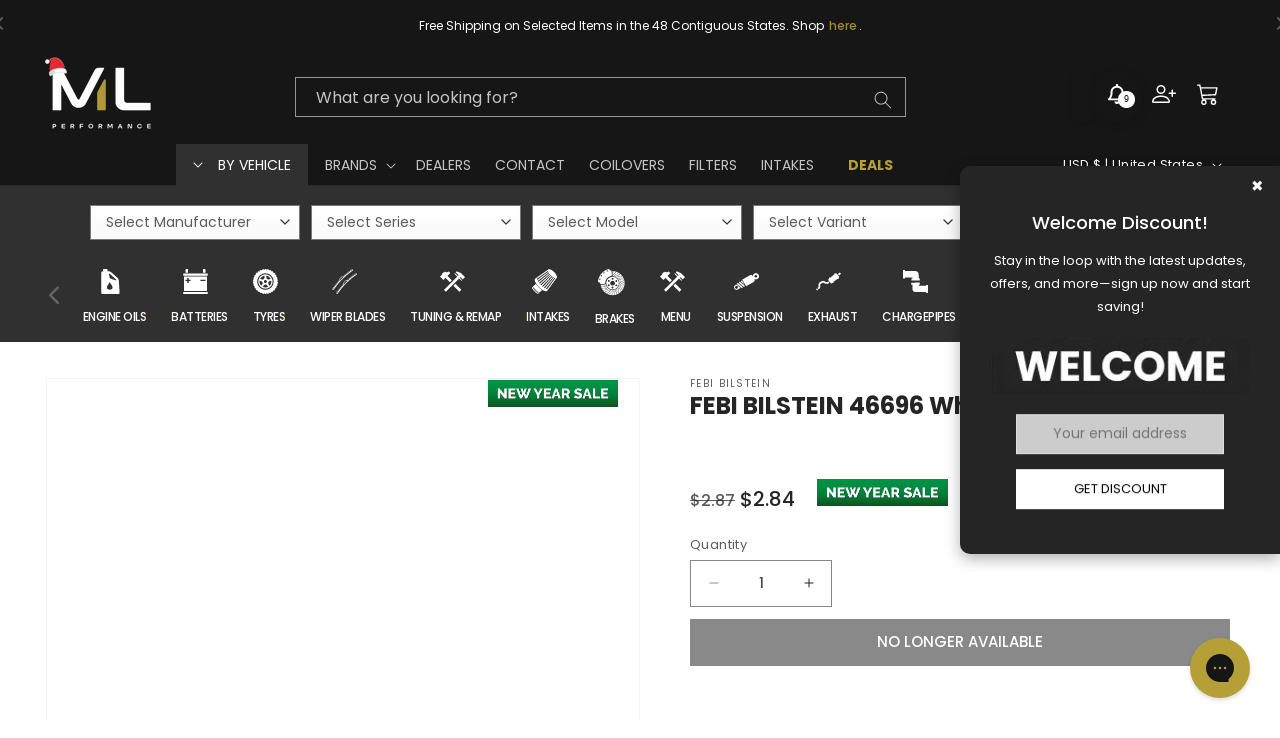

--- FILE ---
content_type: text/html; charset=utf-8
request_url: https://www.mlperformanceusa.com/products/febi-bilstein-46696-wheel-nut
body_size: 113170
content:
<!doctype html>
<html class="no-js" lang="en">
  <head>
    <!-- Google tag (gtag.js) -->
    <script async src="https://www.googletagmanager.com/gtag/js?id=G-CTNN535DY4"></script>
    <script>   window.dataLayer = window.dataLayer || [];   function gtag(){dataLayer.push(arguments);}   gtag('js', new Date());   gtag('config', 'G-CTNN535DY4'); </script>

  
    <!-- Google Tag Manager -->
    <script>(function(w,d,s,l,i){w[l]=w[l]||[];w[l].push({'gtm.start':
    new Date().getTime(),event:'gtm.js'});var f=d.getElementsByTagName(s)[0],
    j=d.createElement(s),dl=l!='dataLayer'?'&l='+l:'';j.async=true;j.src=
  'https://www.googletagmanager.com/gtm.js?id='+i+dl;f.parentNode.insertBefore(j,f);
     })(window,document,'script','dataLayer','GTM-KNN28BGQ');</script>
    <!-- End Google Tag Manager -->
    
    <!-- Facebook Pixel Code -->
    <script>
    !function(f,b,e,v,n,t,s)
    {if(f.fbq)return;n=f.fbq=function(){n.callMethod?
    n.callMethod.apply(n,arguments):n.queue.push(arguments)};
    if(!f._fbq)f._fbq=n;n.push=n;n.loaded=!0;n.version='2.0';
    n.queue=[];t=b.createElement(e);t.async=!0;
    t.src=v;s=b.getElementsByTagName(e)[0];
    s.parentNode.insertBefore(t,s)}(window,document,'script',
    'https://connect.facebook.net/en_US/fbevents.js');
     fbq('init', '8296204650391717'); 
     fbq('track', 'PageView');
        fbq('track', 'Purchase', {value: 0.00, currency: 'GBP'});
    </script>
    <noscript>
     <img height="1" width="1" 
      src="https://www.facebook.com/tr?id=8296204650391717&ev=PageView&noscript=1"/>
    </noscript>
    <!-- End Facebook Pixel Code -->
    
    <meta name="google-site-verification" content="gGgBc9mTT42qq3XitPmAEC8CT--b4pUms8-mM4iWdps" />
    <meta charset="utf-8">
    <meta http-equiv="X-UA-Compatible" content="IE=edge">
    <meta name="viewport" content="width=device-width,initial-scale=1">
    <meta name="theme-color" content="">
    <link rel="canonical" href="https://www.mlperformanceusa.com/products/febi-bilstein-46696-wheel-nut"><link rel="icon" type="image/png" href="//www.mlperformanceusa.com/cdn/shop/files/favicon-01.png?crop=center&height=32&v=1675408739&width=32"><link rel="preconnect" href="https://fonts.shopifycdn.com" crossorigin><title>
      FEBI BILSTEIN 46696 Wheel Nut
 &ndash; ML Performance</title>

    
      <meta name="description" content="DescriptionThis is FEBI BILSTEIN 46696 Wheel Nut Features Spanner Size 21 Wheel Fastening Conical Seat F Fitting Position Front Axle, Rear Axle Thickness [mm] 29.3 Quality/ Grade 8 Surface Chromed Bolt Head-/Nut Design Male Hex Weight [kg] 0.06 Rims for light alloy rims, for steel rims Material Steel Bolt / Nut Version">
    

    

<meta property="og:site_name" content="ML Performance">
<meta property="og:url" content="https://www.mlperformanceusa.com/products/febi-bilstein-46696-wheel-nut">
<meta property="og:title" content="FEBI BILSTEIN 46696 Wheel Nut">
<meta property="og:type" content="product">
<meta property="og:description" content="DescriptionThis is FEBI BILSTEIN 46696 Wheel Nut Features Spanner Size 21 Wheel Fastening Conical Seat F Fitting Position Front Axle, Rear Axle Thickness [mm] 29.3 Quality/ Grade 8 Surface Chromed Bolt Head-/Nut Design Male Hex Weight [kg] 0.06 Rims for light alloy rims, for steel rims Material Steel Bolt / Nut Version"><meta property="og:image" content="http://www.mlperformanceusa.com/cdn/shop/products/1CbtVSDsFXARahYWdc3AgPt7duYwtNCuB.jpg?v=1689313851">
  <meta property="og:image:secure_url" content="https://www.mlperformanceusa.com/cdn/shop/products/1CbtVSDsFXARahYWdc3AgPt7duYwtNCuB.jpg?v=1689313851">
  <meta property="og:image:width" content="900">
  <meta property="og:image:height" content="900"><meta property="og:price:amount" content="2.84">
  <meta property="og:price:currency" content="USD"><meta name="twitter:card" content="summary_large_image">
<meta name="twitter:title" content="FEBI BILSTEIN 46696 Wheel Nut">
<meta name="twitter:description" content="DescriptionThis is FEBI BILSTEIN 46696 Wheel Nut Features Spanner Size 21 Wheel Fastening Conical Seat F Fitting Position Front Axle, Rear Axle Thickness [mm] 29.3 Quality/ Grade 8 Surface Chromed Bolt Head-/Nut Design Male Hex Weight [kg] 0.06 Rims for light alloy rims, for steel rims Material Steel Bolt / Nut Version">


    <script>
      if ('' == 'fitting-service' || '' == 'gift-card') {
        var defaulttemplate = false;
      } else {
        var defaulttemplate = true;
      }
    </script>

    <script src="//www.mlperformanceusa.com/cdn/shop/t/23/assets/constants.js?v=58251544750838685771741065979" defer="defer"></script>
    <script src="//www.mlperformanceusa.com/cdn/shop/t/23/assets/pubsub.js?v=158357773527763999511741066011" defer="defer"></script>
    <script src="//www.mlperformanceusa.com/cdn/shop/t/23/assets/global.js?v=118988331336954531101741065987" defer="defer"></script><script>window.performance && window.performance.mark && window.performance.mark('shopify.content_for_header.start');</script><meta name="google-site-verification" content="_1O3wLZxe1n5t-KRIdLlHWXRmLONx35xJQRHsuDw5wo">
<meta id="shopify-digital-wallet" name="shopify-digital-wallet" content="/71912227132/digital_wallets/dialog">
<meta name="shopify-checkout-api-token" content="aac511e43f8aa3946f82a4c4a89bcdd4">
<meta id="in-context-paypal-metadata" data-shop-id="71912227132" data-venmo-supported="false" data-environment="production" data-locale="en_US" data-paypal-v4="true" data-currency="USD">
<link rel="alternate" type="application/json+oembed" href="https://www.mlperformanceusa.com/products/febi-bilstein-46696-wheel-nut.oembed">
<script async="async" src="/checkouts/internal/preloads.js?locale=en-US"></script>
<script id="shopify-features" type="application/json">{"accessToken":"aac511e43f8aa3946f82a4c4a89bcdd4","betas":["rich-media-storefront-analytics"],"domain":"www.mlperformanceusa.com","predictiveSearch":true,"shopId":71912227132,"locale":"en"}</script>
<script>var Shopify = Shopify || {};
Shopify.shop = "mlperformanceus.myshopify.com";
Shopify.locale = "en";
Shopify.currency = {"active":"USD","rate":"1.0"};
Shopify.country = "US";
Shopify.theme = {"name":"MLP US LIVE 2025","id":176406888764,"schema_name":"Dawn","schema_version":"11.0.0","theme_store_id":null,"role":"main"};
Shopify.theme.handle = "null";
Shopify.theme.style = {"id":null,"handle":null};
Shopify.cdnHost = "www.mlperformanceusa.com/cdn";
Shopify.routes = Shopify.routes || {};
Shopify.routes.root = "/";</script>
<script type="module">!function(o){(o.Shopify=o.Shopify||{}).modules=!0}(window);</script>
<script>!function(o){function n(){var o=[];function n(){o.push(Array.prototype.slice.apply(arguments))}return n.q=o,n}var t=o.Shopify=o.Shopify||{};t.loadFeatures=n(),t.autoloadFeatures=n()}(window);</script>
<script id="shop-js-analytics" type="application/json">{"pageType":"product"}</script>
<script defer="defer" async type="module" src="//www.mlperformanceusa.com/cdn/shopifycloud/shop-js/modules/v2/client.init-shop-cart-sync_BN7fPSNr.en.esm.js"></script>
<script defer="defer" async type="module" src="//www.mlperformanceusa.com/cdn/shopifycloud/shop-js/modules/v2/chunk.common_Cbph3Kss.esm.js"></script>
<script defer="defer" async type="module" src="//www.mlperformanceusa.com/cdn/shopifycloud/shop-js/modules/v2/chunk.modal_DKumMAJ1.esm.js"></script>
<script type="module">
  await import("//www.mlperformanceusa.com/cdn/shopifycloud/shop-js/modules/v2/client.init-shop-cart-sync_BN7fPSNr.en.esm.js");
await import("//www.mlperformanceusa.com/cdn/shopifycloud/shop-js/modules/v2/chunk.common_Cbph3Kss.esm.js");
await import("//www.mlperformanceusa.com/cdn/shopifycloud/shop-js/modules/v2/chunk.modal_DKumMAJ1.esm.js");

  window.Shopify.SignInWithShop?.initShopCartSync?.({"fedCMEnabled":true,"windoidEnabled":true});

</script>
<script>(function() {
  var isLoaded = false;
  function asyncLoad() {
    if (isLoaded) return;
    isLoaded = true;
    var urls = ["https:\/\/cdn-scripts.signifyd.com\/shopify\/script-tag.js?shop=mlperformanceus.myshopify.com","https:\/\/cdn.logbase.io\/lb-upsell-wrapper.js?shop=mlperformanceus.myshopify.com","https:\/\/productoptions.w3apps.co\/js\/options.js?shop=mlperformanceus.myshopify.com"];
    for (var i = 0; i < urls.length; i++) {
      var s = document.createElement('script');
      s.type = 'text/javascript';
      s.async = true;
      s.src = urls[i];
      var x = document.getElementsByTagName('script')[0];
      x.parentNode.insertBefore(s, x);
    }
  };
  if(window.attachEvent) {
    window.attachEvent('onload', asyncLoad);
  } else {
    window.addEventListener('load', asyncLoad, false);
  }
})();</script>
<script id="__st">var __st={"a":71912227132,"offset":0,"reqid":"13ab89de-be2b-4b1f-a0fa-61c26e16dc95-1769779234","pageurl":"www.mlperformanceusa.com\/products\/febi-bilstein-46696-wheel-nut","u":"14e5225983a6","p":"product","rtyp":"product","rid":8139713773884};</script>
<script>window.ShopifyPaypalV4VisibilityTracking = true;</script>
<script id="form-persister">!function(){'use strict';const t='contact',e='new_comment',n=[[t,t],['blogs',e],['comments',e],[t,'customer']],o='password',r='form_key',c=['recaptcha-v3-token','g-recaptcha-response','h-captcha-response',o],s=()=>{try{return window.sessionStorage}catch{return}},i='__shopify_v',u=t=>t.elements[r],a=function(){const t=[...n].map((([t,e])=>`form[action*='/${t}']:not([data-nocaptcha='true']) input[name='form_type'][value='${e}']`)).join(',');var e;return e=t,()=>e?[...document.querySelectorAll(e)].map((t=>t.form)):[]}();function m(t){const e=u(t);a().includes(t)&&(!e||!e.value)&&function(t){try{if(!s())return;!function(t){const e=s();if(!e)return;const n=u(t);if(!n)return;const o=n.value;o&&e.removeItem(o)}(t);const e=Array.from(Array(32),(()=>Math.random().toString(36)[2])).join('');!function(t,e){u(t)||t.append(Object.assign(document.createElement('input'),{type:'hidden',name:r})),t.elements[r].value=e}(t,e),function(t,e){const n=s();if(!n)return;const r=[...t.querySelectorAll(`input[type='${o}']`)].map((({name:t})=>t)),u=[...c,...r],a={};for(const[o,c]of new FormData(t).entries())u.includes(o)||(a[o]=c);n.setItem(e,JSON.stringify({[i]:1,action:t.action,data:a}))}(t,e)}catch(e){console.error('failed to persist form',e)}}(t)}const f=t=>{if('true'===t.dataset.persistBound)return;const e=function(t,e){const n=function(t){return'function'==typeof t.submit?t.submit:HTMLFormElement.prototype.submit}(t).bind(t);return function(){let t;return()=>{t||(t=!0,(()=>{try{e(),n()}catch(t){(t=>{console.error('form submit failed',t)})(t)}})(),setTimeout((()=>t=!1),250))}}()}(t,(()=>{m(t)}));!function(t,e){if('function'==typeof t.submit&&'function'==typeof e)try{t.submit=e}catch{}}(t,e),t.addEventListener('submit',(t=>{t.preventDefault(),e()})),t.dataset.persistBound='true'};!function(){function t(t){const e=(t=>{const e=t.target;return e instanceof HTMLFormElement?e:e&&e.form})(t);e&&m(e)}document.addEventListener('submit',t),document.addEventListener('DOMContentLoaded',(()=>{const e=a();for(const t of e)f(t);var n;n=document.body,new window.MutationObserver((t=>{for(const e of t)if('childList'===e.type&&e.addedNodes.length)for(const t of e.addedNodes)1===t.nodeType&&'FORM'===t.tagName&&a().includes(t)&&f(t)})).observe(n,{childList:!0,subtree:!0,attributes:!1}),document.removeEventListener('submit',t)}))}()}();</script>
<script integrity="sha256-4kQ18oKyAcykRKYeNunJcIwy7WH5gtpwJnB7kiuLZ1E=" data-source-attribution="shopify.loadfeatures" defer="defer" src="//www.mlperformanceusa.com/cdn/shopifycloud/storefront/assets/storefront/load_feature-a0a9edcb.js" crossorigin="anonymous"></script>
<script data-source-attribution="shopify.dynamic_checkout.dynamic.init">var Shopify=Shopify||{};Shopify.PaymentButton=Shopify.PaymentButton||{isStorefrontPortableWallets:!0,init:function(){window.Shopify.PaymentButton.init=function(){};var t=document.createElement("script");t.src="https://www.mlperformanceusa.com/cdn/shopifycloud/portable-wallets/latest/portable-wallets.en.js",t.type="module",document.head.appendChild(t)}};
</script>
<script data-source-attribution="shopify.dynamic_checkout.buyer_consent">
  function portableWalletsHideBuyerConsent(e){var t=document.getElementById("shopify-buyer-consent"),n=document.getElementById("shopify-subscription-policy-button");t&&n&&(t.classList.add("hidden"),t.setAttribute("aria-hidden","true"),n.removeEventListener("click",e))}function portableWalletsShowBuyerConsent(e){var t=document.getElementById("shopify-buyer-consent"),n=document.getElementById("shopify-subscription-policy-button");t&&n&&(t.classList.remove("hidden"),t.removeAttribute("aria-hidden"),n.addEventListener("click",e))}window.Shopify?.PaymentButton&&(window.Shopify.PaymentButton.hideBuyerConsent=portableWalletsHideBuyerConsent,window.Shopify.PaymentButton.showBuyerConsent=portableWalletsShowBuyerConsent);
</script>
<script data-source-attribution="shopify.dynamic_checkout.cart.bootstrap">document.addEventListener("DOMContentLoaded",(function(){function t(){return document.querySelector("shopify-accelerated-checkout-cart, shopify-accelerated-checkout")}if(t())Shopify.PaymentButton.init();else{new MutationObserver((function(e,n){t()&&(Shopify.PaymentButton.init(),n.disconnect())})).observe(document.body,{childList:!0,subtree:!0})}}));
</script>
<link id="shopify-accelerated-checkout-styles" rel="stylesheet" media="screen" href="https://www.mlperformanceusa.com/cdn/shopifycloud/portable-wallets/latest/accelerated-checkout-backwards-compat.css" crossorigin="anonymous">
<style id="shopify-accelerated-checkout-cart">
        #shopify-buyer-consent {
  margin-top: 1em;
  display: inline-block;
  width: 100%;
}

#shopify-buyer-consent.hidden {
  display: none;
}

#shopify-subscription-policy-button {
  background: none;
  border: none;
  padding: 0;
  text-decoration: underline;
  font-size: inherit;
  cursor: pointer;
}

#shopify-subscription-policy-button::before {
  box-shadow: none;
}

      </style>
<script id="sections-script" data-sections="header" defer="defer" src="//www.mlperformanceusa.com/cdn/shop/t/23/compiled_assets/scripts.js?v=38348"></script>
<script>window.performance && window.performance.mark && window.performance.mark('shopify.content_for_header.end');</script>


    <style data-shopify>
      @font-face {
  font-family: Poppins;
  font-weight: 400;
  font-style: normal;
  font-display: swap;
  src: url("//www.mlperformanceusa.com/cdn/fonts/poppins/poppins_n4.0ba78fa5af9b0e1a374041b3ceaadf0a43b41362.woff2") format("woff2"),
       url("//www.mlperformanceusa.com/cdn/fonts/poppins/poppins_n4.214741a72ff2596839fc9760ee7a770386cf16ca.woff") format("woff");
}

      @font-face {
  font-family: Poppins;
  font-weight: 700;
  font-style: normal;
  font-display: swap;
  src: url("//www.mlperformanceusa.com/cdn/fonts/poppins/poppins_n7.56758dcf284489feb014a026f3727f2f20a54626.woff2") format("woff2"),
       url("//www.mlperformanceusa.com/cdn/fonts/poppins/poppins_n7.f34f55d9b3d3205d2cd6f64955ff4b36f0cfd8da.woff") format("woff");
}

      @font-face {
  font-family: Poppins;
  font-weight: 400;
  font-style: italic;
  font-display: swap;
  src: url("//www.mlperformanceusa.com/cdn/fonts/poppins/poppins_i4.846ad1e22474f856bd6b81ba4585a60799a9f5d2.woff2") format("woff2"),
       url("//www.mlperformanceusa.com/cdn/fonts/poppins/poppins_i4.56b43284e8b52fc64c1fd271f289a39e8477e9ec.woff") format("woff");
}

      @font-face {
  font-family: Poppins;
  font-weight: 700;
  font-style: italic;
  font-display: swap;
  src: url("//www.mlperformanceusa.com/cdn/fonts/poppins/poppins_i7.42fd71da11e9d101e1e6c7932199f925f9eea42d.woff2") format("woff2"),
       url("//www.mlperformanceusa.com/cdn/fonts/poppins/poppins_i7.ec8499dbd7616004e21155106d13837fff4cf556.woff") format("woff");
}

      @font-face {
  font-family: Poppins;
  font-weight: 500;
  font-style: normal;
  font-display: swap;
  src: url("//www.mlperformanceusa.com/cdn/fonts/poppins/poppins_n5.ad5b4b72b59a00358afc706450c864c3c8323842.woff2") format("woff2"),
       url("//www.mlperformanceusa.com/cdn/fonts/poppins/poppins_n5.33757fdf985af2d24b32fcd84c9a09224d4b2c39.woff") format("woff");
}


      
        :root,
        .color-background-1 {
          --color-background: 255,255,255;
        
          --gradient-background: #ffffff;
        
        --color-foreground: 37,37,37;
        --color-shadow: 18,18,18;
        --color-button: 18,18,18;
        --color-button-text: 255,255,255;
        --color-secondary-button: 255,255,255;
        --color-secondary-button-text: 183,159,55;
        --color-link: 183,159,55;
        --color-badge-foreground: 37,37,37;
        --color-badge-background: 255,255,255;
        --color-badge-border: 37,37,37;
        --payment-terms-background-color: rgb(255 255 255);
      }
      
        
        .color-background-2 {
          --color-background: 243,243,243;
        
          --gradient-background: #f3f3f3;
        
        --color-foreground: 18,18,18;
        --color-shadow: 18,18,18;
        --color-button: 18,18,18;
        --color-button-text: 243,243,243;
        --color-secondary-button: 243,243,243;
        --color-secondary-button-text: 183,159,55;
        --color-link: 183,159,55;
        --color-badge-foreground: 18,18,18;
        --color-badge-background: 243,243,243;
        --color-badge-border: 18,18,18;
        --payment-terms-background-color: rgb(243 243 243);
      }
      
        
        .color-inverse {
          --color-background: 22,22,22;
        
          --gradient-background: #161616;
        
        --color-foreground: 255,255,255;
        --color-shadow: 18,18,18;
        --color-button: 255,255,255;
        --color-button-text: 18,18,18;
        --color-secondary-button: 22,22,22;
        --color-secondary-button-text: 255,255,255;
        --color-link: 255,255,255;
        --color-badge-foreground: 255,255,255;
        --color-badge-background: 22,22,22;
        --color-badge-border: 255,255,255;
        --payment-terms-background-color: rgb(22 22 22);
      }
      
        
        .color-accent-1 {
          --color-background: 255,255,255;
        
          --gradient-background: #ffffff;
        
        --color-foreground: 18,18,18;
        --color-shadow: 18,18,18;
        --color-button: 255,255,255;
        --color-button-text: 18,18,18;
        --color-secondary-button: 255,255,255;
        --color-secondary-button-text: 37,37,37;
        --color-link: 37,37,37;
        --color-badge-foreground: 18,18,18;
        --color-badge-background: 255,255,255;
        --color-badge-border: 18,18,18;
        --payment-terms-background-color: rgb(255 255 255);
      }
      
        
        .color-accent-2 {
          --color-background: 255,255,255;
        
          --gradient-background: linear-gradient(90deg, rgba(183, 159, 55, 1), rgba(18, 18, 18, 1) 49%, rgba(18, 18, 18, 1) 100%);
        
        --color-foreground: 255,255,255;
        --color-shadow: 255,255,255;
        --color-button: 183,159,55;
        --color-button-text: 255,255,255;
        --color-secondary-button: 255,255,255;
        --color-secondary-button-text: 183,159,55;
        --color-link: 183,159,55;
        --color-badge-foreground: 255,255,255;
        --color-badge-background: 255,255,255;
        --color-badge-border: 255,255,255;
        --payment-terms-background-color: rgb(255 255 255);
      }
      
        
        .color-scheme-d0bed7bd-891a-464a-b40e-138492ca3cf4 {
          --color-background: 255,255,255;
        
          --gradient-background: #ffffff;
        
        --color-foreground: 18,18,18;
        --color-shadow: 18,18,18;
        --color-button: 18,18,18;
        --color-button-text: 255,255,255;
        --color-secondary-button: 255,255,255;
        --color-secondary-button-text: 183,159,55;
        --color-link: 183,159,55;
        --color-badge-foreground: 18,18,18;
        --color-badge-background: 255,255,255;
        --color-badge-border: 18,18,18;
        --payment-terms-background-color: rgb(255 255 255);
      }
      

      body, .color-background-1, .color-background-2, .color-inverse, .color-accent-1, .color-accent-2, .color-scheme-d0bed7bd-891a-464a-b40e-138492ca3cf4 {
        color: rgba(var(--color-foreground), 0.75);
        background-color: rgb(var(--color-background));
      }

      :root {

        /* copy from dawn 2.5.0 */
        --color-base-background-1: 255, 255, 255;
        --gradient-base-background-1: #FFFFFF;
        --gradient-base-background-2: #121212;
        --gradient-base-accent-1: linear-gradient(270deg, rgba(51, 51, 51, 0.95) 49%, rgba(15, 15, 15, 1) 88%);
        --gradient-base-accent-2: #b79f37;
        --color-link-2: var(--color-base-outline-button-labels);
        --color-base-outline-button-labels: 183, 159, 55;
        --alpha-link: .85;


        /* dawn 11.0.0 */
        --font-body-family: Poppins, sans-serif;
        --font-body-style: normal;
        --font-body-weight: 400;
        --font-body-weight-bold: 700;

        --font-heading-family: Poppins, sans-serif;
        --font-heading-style: normal;
        --font-heading-weight: 500;

        --font-body-scale: 1.0;
        --font-heading-scale: 1.0;

        --media-padding: px;
        --media-border-opacity: 0.05;
        --media-border-width: 1px;
        --media-radius: 0px;
        --media-shadow-opacity: 0.0;
        --media-shadow-horizontal-offset: 0px;
        --media-shadow-vertical-offset: 4px;
        --media-shadow-blur-radius: 5px;
        --media-shadow-visible: 0;

        --page-width: 140rem;
        --page-width-margin: 0rem;

        --product-card-image-padding: 0.0rem;
        --product-card-corner-radius: 0.0rem;
        --product-card-text-alignment: left;
        --product-card-border-width: 0.1rem;
        --product-card-border-opacity: 0.05;
        --product-card-shadow-opacity: 0.0;
        --product-card-shadow-visible: 0;
        --product-card-shadow-horizontal-offset: 0.0rem;
        --product-card-shadow-vertical-offset: 0.4rem;
        --product-card-shadow-blur-radius: 0.5rem;

        --collection-card-image-padding: 0.0rem;
        --collection-card-corner-radius: 0.0rem;
        --collection-card-text-alignment: left;
        --collection-card-border-width: 0.0rem;
        --collection-card-border-opacity: 0.1;
        --collection-card-shadow-opacity: 0.0;
        --collection-card-shadow-visible: 0;
        --collection-card-shadow-horizontal-offset: 0.0rem;
        --collection-card-shadow-vertical-offset: 0.4rem;
        --collection-card-shadow-blur-radius: 0.5rem;

        --blog-card-image-padding: 0.0rem;
        --blog-card-corner-radius: 0.0rem;
        --blog-card-text-alignment: left;
        --blog-card-border-width: 0.0rem;
        --blog-card-border-opacity: 0.1;
        --blog-card-shadow-opacity: 0.0;
        --blog-card-shadow-visible: 0;
        --blog-card-shadow-horizontal-offset: 0.0rem;
        --blog-card-shadow-vertical-offset: 0.4rem;
        --blog-card-shadow-blur-radius: 0.5rem;

        --badge-corner-radius: 0.0rem;

        --popup-border-width: 1px;
        --popup-border-opacity: 0.1;
        --popup-corner-radius: 0px;
        --popup-shadow-opacity: 0.0;
        --popup-shadow-horizontal-offset: 0px;
        --popup-shadow-vertical-offset: 0px;
        --popup-shadow-blur-radius: 0px;

        --drawer-border-width: 1px;
        --drawer-border-opacity: 0.1;
        --drawer-shadow-opacity: 0.0;
        --drawer-shadow-horizontal-offset: 0px;
        --drawer-shadow-vertical-offset: 4px;
        --drawer-shadow-blur-radius: 5px;

        --spacing-sections-desktop: 0px;
        --spacing-sections-mobile: 0px;

        --grid-desktop-vertical-spacing: 8px;
        --grid-desktop-horizontal-spacing: 8px;
        --grid-mobile-vertical-spacing: 4px;
        --grid-mobile-horizontal-spacing: 4px;

        --text-boxes-border-opacity: 0.1;
        --text-boxes-border-width: 0px;
        --text-boxes-radius: 10px;
        --text-boxes-shadow-opacity: 0.0;
        --text-boxes-shadow-visible: 0;
        --text-boxes-shadow-horizontal-offset: 0px;
        --text-boxes-shadow-vertical-offset: 4px;
        --text-boxes-shadow-blur-radius: 5px;

        --buttons-radius: 0px;
        --buttons-radius-outset: 0px;
        --buttons-border-width: 1px;
        --buttons-border-opacity: 1.0;
        --buttons-shadow-opacity: 0.0;
        --buttons-shadow-visible: 0;
        --buttons-shadow-horizontal-offset: 0px;
        --buttons-shadow-vertical-offset: 4px;
        --buttons-shadow-blur-radius: 5px;
        --buttons-border-offset: 0px;

        --inputs-radius: 0px;
        --inputs-border-width: 1px;
        --inputs-border-opacity: 0.55;
        --inputs-shadow-opacity: 0.0;
        --inputs-shadow-horizontal-offset: 0px;
        --inputs-margin-offset: 0px;
        --inputs-shadow-vertical-offset: 4px;
        --inputs-shadow-blur-radius: 5px;
        --inputs-radius-outset: 0px;

        --variant-pills-radius: 40px;
        --variant-pills-border-width: 1px;
        --variant-pills-border-opacity: 0.55;
        --variant-pills-shadow-opacity: 0.0;
        --variant-pills-shadow-horizontal-offset: 0px;
        --variant-pills-shadow-vertical-offset: 4px;
        --variant-pills-shadow-blur-radius: 5px;
      }

      *,
      *::before,
      *::after {
        box-sizing: inherit;
      }

      html {
        box-sizing: border-box;
        font-size: calc(var(--font-body-scale) * 62.5%);
        height: 100%;
      }

      body {
        display: grid;
        grid-template-rows: auto auto 1fr auto;
        grid-template-columns: 100%;
        min-height: 100%;
        margin: 0;
        font-size: 1.3rem;
        line-height: calc(1 + 0.8 / var(--font-body-scale));
        font-family: var(--font-body-family);
        font-style: var(--font-body-style);
        font-weight: var(--font-body-weight);
      }

      @media screen and (min-width: 750px) {
        body {
          font-size: 1.4em;
        }
      }
    </style>

    <link href="//www.mlperformanceusa.com/cdn/shop/t/23/assets/base.css?v=44153554210553775281741065953" rel="stylesheet" type="text/css" media="all" />
    <link href="//www.mlperformanceusa.com/cdn/shop/t/23/assets/slick.css?v=99639561323254153231741066025" rel="stylesheet" type="text/css" media="all" />
    <link href="//www.mlperformanceusa.com/cdn/shop/t/23/assets/slick-theme.css?v=53249857193115731721741066025" rel="stylesheet" type="text/css" media="all" />
    <link href="//www.mlperformanceusa.com/cdn/shop/t/23/assets/custom_base.css?v=166285329793290332341741065981" rel="stylesheet" type="text/css" media="all" />
<link rel="preload" as="font" href="//www.mlperformanceusa.com/cdn/fonts/poppins/poppins_n4.0ba78fa5af9b0e1a374041b3ceaadf0a43b41362.woff2" type="font/woff2" crossorigin><link rel="preload" as="font" href="//www.mlperformanceusa.com/cdn/fonts/poppins/poppins_n5.ad5b4b72b59a00358afc706450c864c3c8323842.woff2" type="font/woff2" crossorigin><link href="//www.mlperformanceusa.com/cdn/shop/t/23/assets/component-localization-form.css?v=21933329975090808871741065967" rel="stylesheet" type="text/css" media="all" />
      <script src="//www.mlperformanceusa.com/cdn/shop/t/23/assets/localization-form.js?v=161644695336821385561741065997" defer="defer"></script><link
        rel="stylesheet"
        href="//www.mlperformanceusa.com/cdn/shop/t/23/assets/component-predictive-search.css?v=118923337488134913561741065971"
        media="print"
        onload="this.media='all'"
      ><script>
      document.documentElement.className = document.documentElement.className.replace('no-js', 'js');
      if (Shopify.designMode) {
        document.documentElement.classList.add('shopify-design-mode');
      }
    </script>

    <!-- jquery -->
    <script type="text/javascript" src="https://ajax.googleapis.com/ajax/libs/jquery/3.6.0/jquery.min.js"></script>

    <!-- slick slider -->
    <script src="https://ajax.googleapis.com/ajax/libs/jquery/3.6.4/jquery.min.js"></script>
    <script src="https://cdnjs.cloudflare.com/ajax/libs/slick-carousel/1.8.1/slick.min.js"></script>

    <!-- navigation menu -->
    <script src="//www.mlperformanceusa.com/cdn/shop/t/23/assets/navigation-menu.js?v=174658925181012382271741066004" defer="defer"></script>

    <!-- livesearch collection -->
    

    <!-- upsell & cross sell by selleasy -->
    <script src='https://upsell-app.logbase.io/lb-upsell.js?shop=mlperformance.myshopify.com' defer></script>

    <!-- w3 options -->
      <script src="https://productoptions.w3apps.co/js/options.js" type="text/javascript"></script>
      <script type="text/javascript">
        setTimeout(function() { 
          w3productOptionsJS($); 
        }, 0);
      </script>

    <script src="//www.mlperformanceusa.com/cdn/shop/t/23/assets/bootstrap.min.js?v=36129448594782233301741065955" type="text/javascript"></script>
    <script type="text/javascript" src="//www.mlperformanceusa.com/cdn/shop/t/23/assets/bootstrap.min.js?v=36129448594782233301741065955" defer="defer"></script> 
    <link href="//www.mlperformanceusa.com/cdn/shop/t/23/assets/bootstrap.css?v=53511146255232039101741065955" rel="stylesheet" type="text/css" media="all" />

    <link href="https://cdnjs.cloudflare.com/ajax/libs/font-awesome/6.0.0/css/all.min.css" rel="stylesheet" type="text/css" media="all" />

     
    <script src="//www.mlperformanceusa.com/cdn/shopifycloud/storefront/assets/themes_support/api.jquery-7ab1a3a4.js" type="text/javascript"></script> 
    

  <!-- BEGIN app block: shopify://apps/swishlist-simple-wishlist/blocks/wishlist_settings/bfcb80f2-f00d-42ae-909a-9f00c726327b --><style id="st-wishlist-custom-css">  </style><!-- BEGIN app snippet: wishlist_styles --><style> :root{ --st-add-icon-color: ; --st-added-icon-color: ; --st-loading-icon-color: ; --st-atc-button-border-radius: ; --st-atc-button-color: ; --st-atc-button-background-color: ; }  /* .st-wishlist-button, #st_wishlist_icons, .st-wishlist-details-button{ display: none; } */  #st_wishlist_icons { display: none; }  .st-wishlist-initialized .st-wishlist-button{ display: flex; }  .st-wishlist-loading-icon{ color: var(--st-loading-icon-color) }  .st-wishlist-button:not([data-type="details"]) .st-wishlist-icon{ color: var(--st-add-icon-color) }  .st-wishlist-button.st-is-added:not([data-type="details"]) .st-wishlist-icon{ color: var(--st-added-icon-color) }  .st-wishlist-button.st-is-loading:not([data-type="details"]) .st-wishlist-icon{ color: var(--st-loading-icon-color) }  .st-wishlist-initialized { .st-wishlist-details-button--header-icon, .st-wishlist-details-button { display: flex; } }  .st-initialized.st-wishlist-details-button--header-icon, .st-initialized.st-wishlist-details-button{ display: flex; }  .st-wishlist-details-button .st-wishlist-icon{ color: var(--icon-color); } </style>  <!-- END app snippet --><link rel="stylesheet" href="https://cdn.shopify.com/extensions/019bea33-d48d-7ce0-93f9-a929588b0427/arena-wishlist-389/assets/st_wl_styles.min.css" media="print" onload="this.media='all'" > <noscript><link href="//cdn.shopify.com/extensions/019bea33-d48d-7ce0-93f9-a929588b0427/arena-wishlist-389/assets/st_wl_styles.min.css" rel="stylesheet" type="text/css" media="all" /></noscript>               <template id="st_wishlist_template">  <!-- BEGIN app snippet: wishlist_drawer --> <div class="st-wishlist-details st-wishlist-details--drawer st-wishlist-details--right st-is-loading "> <div class="st-wishlist-details_overlay"><span></span></div>  <div class="st-wishlist-details_wrapper"> <div class="st-wishlist-details_header"> <div class="st-wishlist-details_title st-flex st-justify-between"> <div class="st-h3 h2">My Wishlist</div> <button class="st-close-button" aria-label="Close the wishlist drawer" title="Close the wishlist drawer" > X </button> </div><div class="st-wishlist-details_shares"><!-- BEGIN app snippet: wishlist_shares --><ul class="st-wishlist-shares st-list-style-none st-flex st-gap-20 st-justify-center" data-list=""> <li class="st-wishlist-share-item st-wishlist-share-item--facebook"> <button class="st-share-button" data-type="facebook" aria-label="Share on Facebook" title="Share on Facebook" > <svg class="st-icon" width="24px" height="24px" viewBox="0 0 24 24" enable-background="new 0 0 24 24" > <g><path fill="currentColor" d="M18.768,7.465H14.5V5.56c0-0.896,0.594-1.105,1.012-1.105s2.988,0,2.988,0V0.513L14.171,0.5C10.244,0.5,9.5,3.438,9.5,5.32 v2.145h-3v4h3c0,5.212,0,12,0,12h5c0,0,0-6.85,0-12h3.851L18.768,7.465z"></path></g> </svg> </button> </li> <li class="st-wishlist-share-item st-wishlist-share-item--pinterest"> <button class="st-share-button" data-type="pinterest" aria-label="Pin on Pinterest" title="Pin on Pinterest" > <svg class="st-icon" width="24px" height="24px" viewBox="0 0 24 24" enable-background="new 0 0 24 24" > <path fill="currentColor" d="M12.137,0.5C5.86,0.5,2.695,5,2.695,8.752c0,2.272,0.8 ,4.295,2.705,5.047c0.303,0.124,0.574,0.004,0.661-0.33 c0.062-0.231,0.206-0.816,0.271-1.061c0.088-0.331,0.055-0.446-0.19-0.736c-0.532-0.626-0.872-1.439-0.872-2.59 c0-3.339,2.498-6.328,6.505-6.328c3.548,0,5.497,2.168,5.497,5.063c0,3.809-1.687,7.024-4.189,7.024 c-1.382,0-2.416-1.142-2.085-2.545c0.397-1.675,1.167-3.479,1.167-4.688c0-1.081-0.58-1.983-1.782-1.983 c-1.413,0-2.548,1.461-2.548,3.42c0,1.247,0.422,2.09,0.422,2.09s-1.445,6.126-1.699,7.199c-0.505,2.137-0.076,4.756-0.04,5.02 c0.021,0.157,0.224,0.195,0.314,0.078c0.13-0.171,1.813-2.25,2.385-4.325c0.162-0.589,0.929-3.632,0.929-3.632 c0.459,0.876,1.801,1.646,3.228,1.646c4.247,0,7.128-3.871,7.128-9.053C20.5,4.15,17.182,0.5,12.137,0.5z"></path> </svg> </button> </li> <li class="st-wishlist-share-item st-wishlist-share-item--twitter"> <button class="st-share-button" data-type="twitter" aria-label="Tweet on Twitter" title="Tweet on Twitter" > <svg class="st-icon" width="24px" height="24px" xmlns="http://www.w3.org/2000/svg" viewBox="0 0 512 512" > <!--!Font Awesome Free 6.7.2 by @fontawesome - https://fontawesome.com License - https://fontawesome.com/license/free Copyright 2025 Fonticons, Inc.--> <path fill="currentColor" d="M389.2 48h70.6L305.6 224.2 487 464H345L233.7 318.6 106.5 464H35.8L200.7 275.5 26.8 48H172.4L272.9 180.9 389.2 48zM364.4 421.8h39.1L151.1 88h-42L364.4 421.8z"/> </svg> </button> </li> <li class="st-wishlist-share-item st-wishlist-share-item--whatsapp"> <button class="st-share-button" data-type="whatsapp" aria-label="Share on WhatsApp" title="Share on WhatsApp" > <svg class="st-icon" xmlns="http://www.w3.org/2000/svg" viewBox="0 0 448 512"> <path fill="currentColor" d="M380.9 97.1C339 55.1 283.2 32 223.9 32c-122.4 0-222 99.6-222 222 0 39.1 10.2 77.3 29.6 111L0 480l117.7-30.9c32.4 17.7 68.9 27 106.1 27h.1c122.3 0 224.1-99.6 224.1-222 0-59.3-25.2-115-67.1-157zm-157 341.6c-33.2 0-65.7-8.9-94-25.7l-6.7-4-69.8 18.3L72 359.2l-4.4-7c-18.5-29.4-28.2-63.3-28.2-98.2 0-101.7 82.8-184.5 184.6-184.5 49.3 0 95.6 19.2 130.4 54.1 34.8 34.9 56.2 81.2 56.1 130.5 0 101.8-84.9 184.6-186.6 184.6zm101.2-138.2c-5.5-2.8-32.8-16.2-37.9-18-5.1-1.9-8.8-2.8-12.5 2.8-3.7 5.6-14.3 18-17.6 21.8-3.2 3.7-6.5 4.2-12 1.4-32.6-16.3-54-29.1-75.5-66-5.7-9.8 5.7-9.1 16.3-30.3 1.8-3.7 .9-6.9-.5-9.7-1.4-2.8-12.5-30.1-17.1-41.2-4.5-10.8-9.1-9.3-12.5-9.5-3.2-.2-6.9-.2-10.6-.2-3.7 0-9.7 1.4-14.8 6.9-5.1 5.6-19.4 19-19.4 46.3 0 27.3 19.9 53.7 22.6 57.4 2.8 3.7 39.1 59.7 94.8 83.8 35.2 15.2 49 16.5 66.6 13.9 10.7-1.6 32.8-13.4 37.4-26.4 4.6-13 4.6-24.1 3.2-26.4-1.3-2.5-5-3.9-10.5-6.6z"/> </svg> </button> </li> <li class="st-wishlist-share-item st-wishlist-share-item--email"> <button class="st-share-button" data-type="email" aria-label="Share on Email" title="Share on Email" > <svg class="st-icon" width="24px" height="24px" viewBox="0 0 24 24" enable-background="new 0 0 24 24" > <path fill="currentColor" d="M22,4H2C0.897,4,0,4.897,0,6v12c0,1.103,0.897,2,2,2h20c1.103,0,2-0.897,2-2V6C24,4.897,23.103,4,22,4z M7.248,14.434 l-3.5,2C3.67,16.479,3.584,16.5,3.5,16.5c-0.174,0-0.342-0.09-0.435-0.252c-0.137-0.239-0.054-0.545,0.186-0.682l3.5-2 c0.24-0.137,0.545-0.054,0.682,0.186C7.571,13.992,7.488,14.297,7.248,14.434z M12,14.5c-0.094,0-0.189-0.026-0.271-0.08l-8.5-5.5 C2.997,8.77,2.93,8.46,3.081,8.229c0.15-0.23,0.459-0.298,0.691-0.147L12,13.405l8.229-5.324c0.232-0.15,0.542-0.084,0.691,0.147 c0.15,0.232,0.083,0.542-0.148,0.691l-8.5,5.5C12.189,14.474,12.095,14.5,12,14.5z M20.934,16.248 C20.842,16.41,20.673,16.5,20.5,16.5c-0.084,0-0.169-0.021-0.248-0.065l-3.5-2c-0.24-0.137-0.323-0.442-0.186-0.682 s0.443-0.322,0.682-0.186l3.5,2C20.988,15.703,21.071,16.009,20.934,16.248z"></path> </svg> </button> </li> <li class="st-wishlist-share-item st-wishlist-share-item--copy_link"> <button class="st-share-button" data-type="copy_link" aria-label="Copy to Clipboard" title="Copy to Clipboard" > <svg class="st-icon" width="24" height="24" viewBox="0 0 512 512"> <path fill="currentColor" d="M459.654,233.373l-90.531,90.5c-49.969,50-131.031,50-181,0c-7.875-7.844-14.031-16.688-19.438-25.813 l42.063-42.063c2-2.016,4.469-3.172,6.828-4.531c2.906,9.938,7.984,19.344,15.797,27.156c24.953,24.969,65.563,24.938,90.5,0 l90.5-90.5c24.969-24.969,24.969-65.563,0-90.516c-24.938-24.953-65.531-24.953-90.5,0l-32.188,32.219 c-26.109-10.172-54.25-12.906-81.641-8.891l68.578-68.578c50-49.984,131.031-49.984,181.031,0 C509.623,102.342,509.623,183.389,459.654,233.373z M220.326,382.186l-32.203,32.219c-24.953,24.938-65.563,24.938-90.516,0 c-24.953-24.969-24.953-65.563,0-90.531l90.516-90.5c24.969-24.969,65.547-24.969,90.5,0c7.797,7.797,12.875,17.203,15.813,27.125 c2.375-1.375,4.813-2.5,6.813-4.5l42.063-42.047c-5.375-9.156-11.563-17.969-19.438-25.828c-49.969-49.984-131.031-49.984-181.016,0 l-90.5,90.5c-49.984,50-49.984,131.031,0,181.031c49.984,49.969,131.031,49.969,181.016,0l68.594-68.594 C274.561,395.092,246.42,392.342,220.326,382.186z"></path> </svg> <span>Copied</span> </button> </li> </ul> <div class="st-email-options-popup-content"> <button class="st-email-options-popup-close-button"id="stEmailModalCloseButton">×</button>  <div class="st-email-options-popup-title">Choose email method</div>  <div class="st-email-options-popup-buttons"> <!-- Option 1: Mail Client --> <button class="st-email-options-popup-option-button" id="stEmailModalMailClientButton" aria-label="Email client" title="Email client"> <div class="st-email-options-popup-option-icon">@</div> <div class="st-email-options-popup-option-text"> <div class="st-email-options-popup-option-title">Mail Client</div> <div class="st-email-options-popup-option-description">Outlook, Apple Mail, Thunderbird</div> </div> </button>  <!-- Option 2: Gmail Web --> <button class="st-email-options-popup-option-button" id="stEmailModalGmailButton" aria-label="Gmail Web" title="Gmail Web"> <div class="st-email-options-popup-option-icon">G</div> <div class="st-email-options-popup-option-text"> <div class="st-email-options-popup-option-title">Gmail Web</div> <div class="st-email-options-popup-option-description">Open in browser</div> </div> </button>  <!-- Option 3: Outlook Web --> <button class="st-email-options-popup-option-button" id="stEmailModalOutlookButton" aria-label="Outlook Web" title="Outlook Web" > <div class="st-email-options-popup-option-icon">O</div> <div class="st-email-options-popup-option-text"> <div class="st-email-options-popup-option-title">Outlook Live Web</div> <div class="st-email-options-popup-option-description">Open Outlook Live web in browser</div> </div> </button>  <!-- Option 4: Copy link --> <button class="st-email-options-popup-option-button" id="stEmailModalCopyButton" aria-label="Copy shareable link" title="Copy shareable link"> <div class="st-email-options-popup-option-icon">C</div> <div class="st-email-options-popup-option-text"> <div class="st-email-options-popup-option-title" id="stEmailModalCopyTitle">Copy Link</div> <div class="st-email-options-popup-option-description">Copy shareable link</div> </div> </button> </div> </div>  <!-- END app snippet --></div></div>  <div class="st-wishlist-details_main"> <div class="st-wishlist-details_products st-js-products"></div> <div class="st-wishlist-details_products_total_price"> <span class="st-total-price-label">Total in Wishlist:</span> <span class="st-total-price-value">[totalPriceWishlist]</span> </div>  <div class="st-wishlist-details_loading"> <svg width="50" height="50"> <use xlink:href="#st_loading_icon"></use> </svg> </div> <div class="st-wishlist-details_empty st-text-center"> <p> <b>Love it? Add to your wishlist</b> </p> <p>Your favorites, all in one place. Shop quickly and easily with the wishlist feature!</p> </div> </div> <div class="st-wishlist-details_footer_buttons">  <button class="st-footer-button st-clear-wishlist-button">🧹 Clear Wishlist</button> </div><div class="st-wishlist-save-your-wishlist"> <span>Log in to keep it permanently and sync across devices.</span> </div></div> <template style="display: none;"> <!-- BEGIN app snippet: product_card --><st-product-card data-handle="[handle]" data-id="[id]" data-wishlist-id="[wishlistId]" data-variant-id="[variantId]" class="st-product-card st-product-card--drawer st-product-card--[viewMode]" > <div class="st-product-card_image"> <div class="st-image">[img]</div> </div>  <form action="/cart/add" class="st-product-card_form"> <input type="hidden" name="form_type" value="product"> <input type="hidden" name="quantity" value="[quantityRuleMin]">  <div class="st-product-card_group st-product-card_group--title"> <div class="st-product-card_vendor_title [vendorClass]"> <div class="st-product-card_vendor">[vendor]</div> <div class="st-product-card_title">[title]</div> </div>  <div class="st-product-card_options st-none"> <div class="st-pr"> <select name="id" data-product-id="[id]"></select> <svg width="20" height="20" viewBox="0 0 20 20" fill="none" xmlns="http://www.w3.org/2000/svg" > <path fill-rule="evenodd" clip-rule="evenodd" d="M10 12.9998C9.68524 12.9998 9.38885 12.8516 9.2 12.5998L6.20001 8.59976C5.97274 8.29674 5.93619 7.89133 6.10558 7.55254C6.27497 7.21376 6.62123 6.99976 7 6.99976H13C13.3788 6.99976 13.725 7.21376 13.8944 7.55254C14.0638 7.89133 14.0273 8.29674 13.8 8.59976L10.8 12.5998C10.6111 12.8516 10.3148 12.9998 10 12.9998Z" fill="black"/> </svg> </div> </div> </div>  <div class="st-product-card_group st-product-card_group--quantity"> <div class="st-product-card_quantity"> <p class="st-product-card_price st-js-price [priceFreeClass] [compareAtPriceClass]">[price]<span class="st-js-compare-at-price">[compareAtPrice]</span></p> <div class="st-quantity-widget st-none"> <button type="button" class="st-minus-button" aria-label="" > - </button> <input type="number" name="quantity" min="1" value="1"> <button type="button" class="st-plus-button" aria-label="" > + </button> </div> </div>  <button type="submit" class="st-atc-button"> <span>Add to Cart</span> <svg width="20" height="20"> <use xlink:href="#st_loading_icon"></use> </svg> </button> </div> </form>  <div class="st-product-card_actions st-pa st-js-actions"> <button class="st-delete-button st-flex st-justify-center st-align-center" aria-label="Delete" title="Delete" > <svg width="24" height="24" class="st-icon st-delete-icon"> <use xlink:href="#st_close_icon"></use> </svg> </button> </div>  <div class="st-product-card_loading"> <div></div> <svg width="50" height="50"> <use xlink:href="#st_loading_icon"></use> </svg> </div> </st-product-card>  <!-- END app snippet --> </template> </div>  <!-- END app snippet -->   <div id="wishlist_button"> <svg width="20" height="20" class="st-wishlist-icon"> <use xlink:href="#st_add_icon"></use> </svg> <span class="st-label">[label]</span> </div>  <div class="st-toast"> <div class="st-content"></div> <button class="st-close-button" aria-label="Close" title="Close">X</button> </div>  <div id="st_toast_error"> <div class="st-toast-error"> <span class="st-error-icon" role="img" aria-label="Error">🔴</span> <p class="st-message">[message]</p> </div> </div>  <div id="toast_product_message"> <div class="st-product-toast"> <div class="st-product-toast_content" data-src="[src]"> <div class="st-image"> [img] </div> </div> <div class="st-product-toast_title"> <p>[title]</p> <span>[message]</span> <p class="st-product-toast_sub-message">[subMessage]</p> </div> </div> </div><!-- BEGIN app snippet: create_wishlist_popup --><div class="st-popup st-popup--create-wishlist"> <div class="st-popup_overlay js-close"></div> <div class="st-popup_box"> <form action="" id="add-wishlist-form"> <header class="st-flex st-justify-between st-align-center"> <p class="st-m-0">Create new wishlist</p> <button type="button" class="st-close-button js-close" aria-label="" > X </button> </header>  <main> <label for="add_wishlist_input">Wishlist name</label> <div> <input type="text" required name="name" maxlength="30" id="add_wishlist_input" autocomplete="off" > </div> </main>  <footer> <button type="submit" class="st-add-wishlist-button"> <p class="st-p-0 st-m-0"> Create </p> <svg class="st-icon" width="20" height="20"> <use xlink:href="#st_loading_icon"></use> </svg> </button> </footer> </form> </div> </div>  <!-- END app snippet --><!-- BEGIN app snippet: manage_popup --><div class="st-popup st-popup--manage-wishlist"> <div class="st-popup_overlay js-close"></div> <div class="st-popup_box"> <header class="st-flex st-justify-between st-align-center"> <div class="st-h3 st-m-0"></div> <button type="button" class="st-close-button js-close" aria-label="Close this" title="Close this" > X </button> </header>  <main> <ul class="st-list-style-none st-m-0 st-p-0 js-container st-manage-wishhlists"> <li data-id="[id]" class="st-wishhlist-item"> <form> <div class="st-wishlist-item_input"> <input type="text" value="[name]" readonly required maxlength="30"> <span></span> </div> <div> <button class="st-edit-button" type="button"> <svg class="st-edit-icon" width="20" height="20" xmlns="http://www.w3.org/2000/svg"> <use xlink:href="#st_edit_icon" class="edit-icon"/> <use xlink:href="#st_loading_icon" class="loading-icon"/> <use xlink:href="#st_check_icon" class="check-icon"/> </svg> </button>  <button class="st-delete-button" type="button" aria-label="Delete this" title="Delete this"> <svg width="20" height="20" class="st-delete-icon" xmlns="http://www.w3.org/2000/svg" > <use xlink:href="#st_close_icon" class="delete-icon"/> <use xlink:href="#st_loading_icon" class="loading-icon"/> </svg> </button> </div> </form> </li> </ul> </main> </div> </div>  <!-- END app snippet --><!-- BEGIN app snippet: confirm_popup -->  <div class="st-popup st-popup--confirm"> <div class="st-popup_overlay"></div> <div class="st-popup_box"> <header class="st-text-center">  </header>  <main> <div class="message st-text-center"></div> </main>  <footer class="st-flex st-justify-center st-gap-20"> <button class="st-cancel-button"> confirm_popup.cancel </button> <button class="st-confirm-button"> confirm_popup.delete </button> </footer> </div> </div>  <!-- END app snippet --><!-- BEGIN app snippet: reminder_popup -->   <div class="st-popup st-popup--reminder"> <div class="popup-content"> <div class="popup-close-x"> <button>X</button> </div>  <header class="popup-header"> <div class="st-h3 header-title">Don't forget these picks!</div> </header>   <main> <div class="popup-body"> <div class="wishlist-item"> <div class="row-item"> <div class="product-image"> <img src="https://placehold.co/600x400" width="60" height="40" alt="Product" /> </div> <div class="product-info"> <div class="product-name">Awesome Product Name</div> <div class="buttons"> <button class="st-reminder-popup-btn-view"> View Details </button> <button class="st-reminder-popup-btn-view"> Add to cart </button> </div> </div> </div> </div> </div> </main> </div>  <style type="text/css"> .st-popup--reminder { position: fixed; top: 0; left: 0; width: 100%; height: 100%; display: flex; justify-content: center; align-items: center; background: transparent; border-radius: 12px; box-shadow: 0 4px 10px rgba(0,0,0,0.15); overflow: hidden; z-index: 2041996; display: none; } .st-popup--reminder.st-is-open { display: flex; }  .st-popup--reminder .wishlist-item { display: flex; flex-direction: column; justify-content: center; gap: 10px; }  .st-popup--reminder .popup-close-x { position: absolute; top: 0; right: 0; padding: 10px; }  .st-popup--reminder .popup-close-x button { background: transparent; border: none; font-size: 20px; font-weight: bold; color: #eee; transition: color 0.2s ease; }  .st-popup--reminder .popup-close-x button:hover { cursor: pointer; color: #000000; }  .st-popup--reminder .popup-content { position: relative; min-width: 500px; background-color: #fff; border-radius: 8px; border: 1px solid #ccc; box-shadow: 0 0 20px 5px #ff4d4d; }  .st-popup--reminder .popup-header { background: #f44336; padding: 10px 10px; border-radius: 8px; }  .st-popup--reminder .popup-header .header-title { color: #fff; font-size: 18px; font-weight: bold; text-align: center; margin: 0; }  .st-popup--reminder .popup-body { display: flex; flex-wrap: wrap; padding: 16px; align-items: center; gap: 16px; }  .popup-body .row-item { display: flex; align-items: center; gap: 15px; }  .popup-body .row-item .product-image { width: 120px; height: 120px; display: flex; justify-content: center; align-items: center; }  .popup-body .row-item .product-image img { width: 100%; border-radius: 8px; display: block; }  .popup-body .row-item .product-info { flex: 1; min-width: 250px; }  .popup-body .row-item .product-name { font-size: 16px; font-weight: bold; margin-bottom: 12px; }  .popup-body .row-item .buttons { display: flex; gap: 10px; flex-wrap: wrap; }  .popup-body .row-item .buttons button { flex: 1; padding: 10px 14px; border: none; border-radius: 8px; cursor: pointer; font-size: 14px; transition: background 0.2s ease; }  .popup-body .st-reminder-popup-btn-view, .popup-body .st-reminder-popup-btn-atc { background: #eee; }  .popup-body .st-reminder-popup-btn-view:hover, .popup-body .st-reminder-popup-btn-atc:hover { background: #ddd; }  /* Responsive: stack image + info on small screens */ @media (max-width: 480px) { .st-popup--reminder .popup-content { min-width: 90%; } .popup-body .wishlist-item { width: 100%; } .popup-body .row-item { flex-direction: column; } .popup-body .row-item .product-name { text-align: center; }  } </style> </div>  <!-- END app snippet --><!-- BEGIN app snippet: login_popup -->    <div class="st-popup st-popup--login"> <div class="popup-content"> <div class="popup-close-x"> <button>X</button> </div>  <header class="popup-header"> <div class="st-h3 header-title">Information</div> </header>   <main class="popup-body"> Please log in to your account before proceeding. </main> <footer class="popup-footer"> <button class="popup--button login-button" data-url="/account/login"> Login </button> <button class="popup--button close-button"> Close </button> </footer> </div>  <style type="text/css"> .st-popup--login { position: fixed; top: 0; left: 0; width: 100%; height: 100%; display: flex; justify-content: center; align-items: center; background: transparent; border-radius: 12px; box-shadow: 0 4px 10px rgba(0,0,0,0.15); overflow: hidden; z-index: 2041996; display: none; } .st-popup--login.st-is-open { display: flex; }  .st-popup--login .wishlist-item { display: flex; flex-direction: column; justify-content: center; gap: 10px; }  .st-popup--login .popup-close-x { position: absolute; top: 0; right: 0; padding: 10px; }  .st-popup--login .popup-close-x button { background: transparent; border: none; font-size: 20px; font-weight: bold; color: #AAAAAA; transition: color 0.2s ease; }  .st-popup--login .popup-close-x button:hover { cursor: pointer; color: #FFFFFF; }  .st-popup--login .popup-content { position: relative; min-width: 500px; background-color: #fff; border-radius: 8px; border: 1px solid #ccc; box-shadow: 0 0 20px 5px #000; }  .st-popup--login .popup-header { background: #000; padding: 10px 10px; border-radius: 8px; }  .st-popup--login .popup-header .header-title { color: #fff; font-size: 18px; font-weight: bold; text-align: center; margin: 0; }  .st-popup--login .popup-body { display: flex; flex-wrap: wrap; padding: 16px; align-items: center; gap: 16px; color: #000; }  .st-popup--login .popup-footer { display: flex; justify-content: center; align-items: center; padding: 16px; gap: 16px; color: #000; }  .st-popup--login .popup--button { background: #eee; padding: 10px 20px; border-radius: 5px; border: 1px solid #ccc; cursor: pointer; }  .st-popup--login .popup--button:hover { background: #ddd; }  /* Responsive: stack image + info on small screens */ @media (max-width: 480px) { .st-popup--login .popup-content { min-width: 90%; }  } </style> </div>  <!-- END app snippet --><!-- BEGIN app snippet: wishlist_select_popup --> <div class="st-popup st-popup--select-wishlist"> <div class="st-popup_overlay js-close"></div> <div class="st-popup_box"> <header class="st-flex st-justify-between st-align-center"> <div class="st-m-0 h2">popup.select_wishlist.title</div> <button type="button" class="st-close-button js-close" aria-label="Close this" title="Close this" > X </button> </header> <main> <ul class="st-list-style-none st-m-0 st-p-0 st-js-select-wishlist"> <li data-id="[id]"> <span class="st-wishlist-name">[name]</span> <div class="st-pr"> <svg height="20" width="20"> <use xlink:href="#st_check_icon" class="st-check-icon"/> <use xlink:href="#st_loading_icon" class="st-loading-icon"/> </svg> </div> </li> </ul> </main>  <footer class="st-flex st-justify-center st-gap-20"> <button class="st-add-wishlist-button">  </button> </footer> </div> </div>  <!-- END app snippet --><!-- BEGIN app snippet: details_button --><button class="st-wishlist-details-button" aria-label="Open Wishlist Details" title="Open Wishlist Details" data-type="floating" > <svg width="20" height="20" class="st-wishlist-icon"> <use xlink:href="#st_details_icon"></use> </svg> <span class="st-label st-none st-js-label">My Wishlist</span> <span class="st-number st-js-number st-none">0</span> </button>  <!-- END app snippet --> </template>   <script class="swishlist-script"> (() => { window.SWishlistConfiguration = { token: "eyJhbGciOiJIUzI1NiIsInR5cCI6IkpXVCJ9.eyJzaG9wIjoibWxwZXJmb3JtYW5jZXVzLm15c2hvcGlmeS5jb20iLCJpYXQiOjE3MjAwNTkwNzd9.54RET-T7WQmPMGOvvj72sapNmj72XibfSrC35v10OJs",currency: { currency: "USD", moneyFormat: "${{amount}}", moneyWithCurrencyFormat: "${{amount}} USD", }, routes: { root_url: "/", account_login_url: "/account/login", account_logout_url: "/account/logout", account_profile_url: "https://shopify.com/71912227132/account/profile?locale=en&region_country=US", account_url: "/account", collections_url: "/collections", cart_url: "/cart", product_recommendations_url: "/recommendations/products", }, visibility: { showAddWishlistButton: true, } }; window.SWishlistThemesSettings = [{"id":"3943","storeId":1927,"themeId":"163967959356","settings":{"general":{"pages":{"wishlistDetails":"","shareWishlist":""},"redirectToPage":true,"customer":{"allowGuest":true},"icons":{"loading":{"type":"icon_4","custom":null,"color":"#000000"},"add":{"type":"icon_2","custom":null,"color":"#000000"},"added":{"type":"icon_1","custom":null,"color":"#000000"}},"sharing":{"socialList":["facebook","twitter","copy_link"]}},"detailsButton":{"itemsCount":{"show":false,"color":{"hex":"#fff","alpha":1},"bgColor":{"hex":"#b19a3a","alpha":1}},"type":"header_icon","selectorQueries":[],"afterClick":"open_drawer","showLabel":true,"styles":{"borderRadius":"25px","backgroundColor":"#000000","color":"#ffffff"},"placement":"bottom_right","icon":{"type":"icon_2","color":"#ffffff","custom":null}},"notificationPopup":{"placement":"middle_bottom","duration":2000,"effect":{"type":""}},"productPage":{"insertType":"manually","buttonPosition":"beforebegin","wishlistButton":{"fullWidth":false,"showLabel":true,"icon":{"color":"#000000"},"styles":{"borderWidth":"4px","borderColor":"#000000","borderStyle":"inherit","borderRadius":"25px","backgroundColor":"#ffffff","color":"#000000"}}}},"version":"1.0.0","createdAt":"2024-07-04T02:14:04.912Z","updatedAt":"2024-07-04T02:23:23.069Z"},{"id":"6997","storeId":1927,"themeId":"171823235388","settings":{"general":{"pages":{"wishlistDetails":"","shareWishlist":""},"redirectToPage":true,"customer":{"allowGuest":true},"icons":{"loading":{"type":"icon_5","custom":null,"color":"#000000"},"add":{"type":"icon_2","custom":null,"color":"#000000"},"added":{"type":"icon_1","custom":null,"color":"#000000"}},"sharing":{"socialList":["facebook","twitter","pinterest","email","copy_link"]}},"detailsButton":{"itemsCount":{"show":false,"color":{"hex":"#fff","alpha":1},"bgColor":{"hex":"#FF0001","alpha":1}},"type":"floating","selectorQueries":[],"afterClick":"open_drawer","showLabel":true,"styles":{"borderRadius":"25px","backgroundColor":"#000000","color":"#ffffff"},"placement":"bottom_right","icon":{"type":"icon_2","color":"#ffffff","custom":null}},"notificationPopup":{"placement":"left_top","duration":2000,"effect":{"type":""}},"productPage":{"insertType":"extension","buttonPosition":"beforebegin","wishlistButton":{"fullWidth":false,"showLabel":true,"icon":{"color":"#ffffff"},"styles":{"borderWidth":"4px","borderColor":"#000000","borderStyle":"inherit","borderRadius":"25px","backgroundColor":"#000000","color":"#ffffff"}}}},"version":"1.0.0","createdAt":"2024-09-10T08:57:12.229Z","updatedAt":"2024-09-10T08:57:12.229Z"},{"id":"7167","storeId":1927,"themeId":"171922981180","settings":{"general":{"pages":{"wishlistDetails":"","shareWishlist":""},"redirectToPage":true,"customer":{"allowGuest":true},"icons":{"loading":{"type":"icon_5","custom":null,"color":"#000000"},"add":{"type":"icon_2","custom":null,"color":"#000000"},"added":{"type":"icon_1","custom":null,"color":"#000000"}},"sharing":{"socialList":["facebook","twitter","pinterest","email","copy_link"]}},"detailsButton":{"itemsCount":{"show":false,"color":{"hex":"#fff","alpha":1},"bgColor":{"hex":"#FF0001","alpha":1}},"type":"floating","selectorQueries":[],"afterClick":"open_drawer","showLabel":true,"styles":{"borderRadius":"25px","backgroundColor":"#000000","color":"#ffffff"},"placement":"bottom_right","icon":{"type":"icon_2","color":"#ffffff","custom":null}},"notificationPopup":{"placement":"left_top","duration":2000,"effect":{"type":""}},"productPage":{"insertType":"extension","buttonPosition":"beforebegin","wishlistButton":{"fullWidth":false,"showLabel":true,"icon":{"color":"#ffffff"},"styles":{"borderWidth":"4px","borderColor":"#000000","borderStyle":"inherit","borderRadius":"25px","backgroundColor":"#000000","color":"#ffffff"}}}},"version":"1.0.0","createdAt":"2024-09-13T07:34:35.787Z","updatedAt":"2024-09-13T07:34:35.787Z"},{"id":"8886","storeId":1927,"themeId":"172818563388","settings":{"general":{"pages":{"wishlistDetails":"","shareWishlist":""},"redirectToPage":true,"customer":{"allowGuest":true},"icons":{"loading":{"type":"icon_5","custom":null,"color":"#000000"},"add":{"type":"icon_2","custom":null,"color":"#000000"},"added":{"type":"icon_1","custom":null,"color":"#000000"}},"sharing":{"socialList":["facebook","twitter","pinterest","email","copy_link"]}},"detailsButton":{"itemsCount":{"show":false,"color":{"hex":"#fff","alpha":1},"bgColor":{"hex":"#FF0001","alpha":1}},"type":"floating","selectorQueries":[],"afterClick":"open_drawer","showLabel":true,"styles":{"borderRadius":"25px","backgroundColor":"#000000","color":"#ffffff"},"placement":"bottom_right","icon":{"type":"icon_2","color":"#ffffff","custom":null}},"notificationPopup":{"placement":"left_top","duration":2000,"effect":{"type":""}},"productPage":{"insertType":"extension","buttonPosition":"beforebegin","wishlistButton":{"fullWidth":false,"showLabel":true,"icon":{"color":"#ffffff"},"styles":{"borderWidth":"4px","borderColor":"#000000","borderStyle":"inherit","borderRadius":"25px","backgroundColor":"#000000","color":"#ffffff"}}}},"version":"1.0.0","createdAt":"2024-10-15T06:51:13.696Z","updatedAt":"2024-10-15T06:51:13.696Z"},{"id":"8958","storeId":1927,"themeId":"172843139388","settings":{"general":{"pages":{"wishlistDetails":"","shareWishlist":""},"redirectToPage":true,"customer":{"allowGuest":true},"icons":{"loading":{"type":"icon_5","custom":null,"color":"#000000"},"add":{"type":"icon_2","custom":null,"color":"#000000"},"added":{"type":"icon_1","custom":null,"color":"#000000"}},"sharing":{"socialList":["facebook","twitter","pinterest","email","copy_link"]}},"detailsButton":{"itemsCount":{"show":false,"color":{"hex":"#fff","alpha":1},"bgColor":{"hex":"#FF0001","alpha":1}},"type":"floating","selectorQueries":[],"afterClick":"open_drawer","showLabel":true,"styles":{"borderRadius":"25px","backgroundColor":"#000000","color":"#ffffff"},"placement":"bottom_right","icon":{"type":"icon_2","color":"#ffffff","custom":null}},"notificationPopup":{"placement":"left_top","duration":2000,"effect":{"type":""}},"productPage":{"insertType":"extension","buttonPosition":"beforebegin","wishlistButton":{"fullWidth":false,"showLabel":true,"icon":{"color":"#ffffff"},"styles":{"borderWidth":"4px","borderColor":"#000000","borderStyle":"inherit","borderRadius":"25px","backgroundColor":"#000000","color":"#ffffff"}}}},"version":"1.0.0","createdAt":"2024-10-16T02:47:51.292Z","updatedAt":"2024-10-16T02:47:51.292Z"},{"id":"14193","storeId":1927,"themeId":"175086633276","settings":{"general":{"pages":{"wishlistDetails":"","shareWishlist":""},"redirectToPage":true,"customer":{"allowGuest":true},"icons":{"loading":{"type":"icon_5","custom":null,"color":"#000000"},"add":{"type":"icon_2","custom":null,"color":"#000000"},"added":{"type":"icon_1","custom":null,"color":"#000000"}},"sharing":{"socialList":["facebook","twitter","pinterest","email","copy_link"]}},"detailsButton":{"itemsCount":{"show":false,"color":{"hex":"#fff","alpha":1},"bgColor":{"hex":"#FF0001","alpha":1}},"type":"floating","selectorQueries":[],"afterClick":"open_drawer","showLabel":true,"styles":{"borderRadius":"25px","backgroundColor":"#000000","color":"#ffffff"},"placement":"bottom_right","icon":{"type":"icon_2","color":"#ffffff","custom":null}},"notificationPopup":{"placement":"left_top","duration":2000,"effect":{"type":""}},"productPage":{"insertType":"extension","buttonPosition":"beforebegin","wishlistButton":{"fullWidth":false,"showLabel":true,"icon":{"color":"#ffffff"},"styles":{"borderWidth":"4px","borderColor":"#000000","borderStyle":"inherit","borderRadius":"25px","backgroundColor":"#000000","color":"#ffffff"}}}},"version":"1.0.0","createdAt":"2025-01-07T06:46:00.464Z","updatedAt":"2025-01-07T06:46:00.464Z"},{"id":"10752","storeId":1927,"themeId":"173540114748","settings":{"general":{"pages":{"wishlistDetails":"","shareWishlist":""},"redirectToPage":true,"customer":{"allowGuest":true},"icons":{"loading":{"type":"icon_5","custom":null,"color":"#000000"},"add":{"type":"icon_2","custom":null,"color":"#000000"},"added":{"type":"icon_1","custom":null,"color":"#000000"}},"sharing":{"socialList":["facebook","twitter","pinterest","email","copy_link"]}},"detailsButton":{"itemsCount":{"show":false,"color":{"hex":"#fff","alpha":1},"bgColor":{"hex":"#FF0001","alpha":1}},"type":"header_icon","selectorQueries":[],"afterClick":"open_drawer","showLabel":true,"styles":{"borderRadius":"25px","backgroundColor":"#000000","color":"#ffffff"},"placement":"bottom_right","icon":{"type":"icon_2","color":"#ffffff","custom":null}},"notificationPopup":{"placement":"left_top","duration":2000,"effect":{"type":""}},"productPage":{"insertType":"extension","buttonPosition":"beforebegin","wishlistButton":{"fullWidth":false,"showLabel":false,"icon":{"color":"#000000"},"styles":{"borderWidth":"4px","borderColor":"#000000","borderStyle":"none","borderRadius":"100px","backgroundColor":"#ffffff","color":"#ffffff"}}}},"version":"1.0.0","createdAt":"2024-11-12T07:09:47.504Z","updatedAt":"2024-11-19T02:51:03.643Z"},{"id":"10758","storeId":1927,"themeId":"173542474044","settings":{"general":{"pages":{"wishlistDetails":"","shareWishlist":""},"redirectToPage":true,"customer":{"allowGuest":true},"icons":{"loading":{"type":"icon_5","custom":null,"color":"#000000"},"add":{"type":"icon_2","custom":null,"color":"#000000"},"added":{"type":"icon_1","custom":null,"color":"#000000"}},"sharing":{"socialList":["facebook","twitter","pinterest","email","copy_link"]}},"detailsButton":{"itemsCount":{"show":false,"color":{"hex":"#fff","alpha":1},"bgColor":{"hex":"#FF0001","alpha":1}},"type":"floating","selectorQueries":[],"afterClick":"open_drawer","showLabel":true,"styles":{"borderRadius":"25px","backgroundColor":"#000000","color":"#ffffff"},"placement":"bottom_right","icon":{"type":"icon_2","color":"#ffffff","custom":null}},"notificationPopup":{"placement":"left_top","duration":2000,"effect":{"type":""}},"productPage":{"insertType":"extension","buttonPosition":"beforebegin","wishlistButton":{"fullWidth":false,"showLabel":true,"icon":{"color":"#ffffff"},"styles":{"borderWidth":"4px","borderColor":"#000000","borderStyle":"inherit","borderRadius":"25px","backgroundColor":"#000000","color":"#ffffff"}}}},"version":"1.0.0","createdAt":"2024-11-12T08:37:00.497Z","updatedAt":"2024-11-12T08:37:00.497Z"},{"id":"11630","storeId":1927,"themeId":"173893878076","settings":{"general":{"pages":{"wishlistDetails":"","shareWishlist":""},"redirectToPage":true,"customer":{"allowGuest":true},"icons":{"loading":{"type":"icon_5","custom":null,"color":"#000000"},"add":{"type":"icon_2","custom":null,"color":"#000000"},"added":{"type":"icon_1","custom":null,"color":"#000000"}},"sharing":{"socialList":["facebook","twitter","pinterest","email","copy_link"]}},"detailsButton":{"itemsCount":{"show":false,"color":{"hex":"#fff","alpha":1},"bgColor":{"hex":"#FF0001","alpha":1}},"type":"floating","selectorQueries":[],"afterClick":"open_drawer","showLabel":true,"styles":{"borderRadius":"25px","backgroundColor":"#000000","color":"#ffffff"},"placement":"bottom_right","icon":{"type":"icon_2","color":"#ffffff","custom":null}},"notificationPopup":{"placement":"left_top","duration":2000,"effect":{"type":""}},"productPage":{"insertType":"extension","buttonPosition":"beforebegin","wishlistButton":{"fullWidth":false,"showLabel":true,"icon":{"color":"#ffffff"},"styles":{"borderWidth":"4px","borderColor":"#000000","borderStyle":"inherit","borderRadius":"25px","backgroundColor":"#000000","color":"#ffffff"}}}},"version":"1.0.0","createdAt":"2024-11-25T03:37:50.175Z","updatedAt":"2024-11-25T03:37:50.175Z"},{"id":"11705","storeId":1927,"themeId":"173922779452","settings":{"general":{"pages":{"wishlistDetails":"","shareWishlist":""},"redirectToPage":true,"customer":{"allowGuest":true},"icons":{"loading":{"type":"icon_5","custom":null,"color":"#000000"},"add":{"type":"icon_2","custom":null,"color":"#000000"},"added":{"type":"icon_1","custom":null,"color":"#000000"}},"sharing":{"socialList":["facebook","twitter","pinterest","email","copy_link"]}},"detailsButton":{"itemsCount":{"show":false,"color":{"hex":"#fff","alpha":1},"bgColor":{"hex":"#FF0001","alpha":1}},"type":"floating","selectorQueries":[],"afterClick":"open_drawer","showLabel":true,"styles":{"borderRadius":"25px","backgroundColor":"#000000","color":"#ffffff"},"placement":"bottom_right","icon":{"type":"icon_2","color":"#ffffff","custom":null}},"notificationPopup":{"placement":"left_top","duration":2000,"effect":{"type":""}},"productPage":{"insertType":"extension","buttonPosition":"beforebegin","wishlistButton":{"fullWidth":false,"showLabel":true,"icon":{"color":"#ffffff"},"styles":{"borderWidth":"4px","borderColor":"#000000","borderStyle":"inherit","borderRadius":"25px","backgroundColor":"#000000","color":"#ffffff"}}}},"version":"1.0.0","createdAt":"2024-11-26T01:09:49.722Z","updatedAt":"2024-11-26T01:09:49.722Z"},{"id":"14192","storeId":1927,"themeId":"175086666044","settings":{"general":{"pages":{"wishlistDetails":"","shareWishlist":""},"redirectToPage":true,"customer":{"allowGuest":true},"icons":{"loading":{"type":"icon_5","custom":null,"color":"#000000"},"add":{"type":"icon_2","custom":null,"color":"#000000"},"added":{"type":"icon_1","custom":null,"color":"#000000"}},"sharing":{"socialList":["facebook","twitter","pinterest","email","copy_link"]}},"detailsButton":{"itemsCount":{"show":false,"color":{"hex":"#fff","alpha":1},"bgColor":{"hex":"#FF0001","alpha":1}},"type":"header_icon","selectorQueries":[],"afterClick":"open_drawer","showLabel":true,"styles":{"borderRadius":"25px","backgroundColor":"#000000","color":"#ffffff"},"placement":"bottom_right","icon":{"type":"icon_2","color":"#ffffff","custom":null}},"notificationPopup":{"placement":"left_top","duration":2000,"effect":{"type":""}},"productPage":{"insertType":"extension","buttonPosition":"beforebegin","wishlistButton":{"fullWidth":false,"showLabel":false,"icon":{"color":"#000000"},"styles":{"borderWidth":"4px","borderColor":"#000000","borderStyle":"none","borderRadius":"100px","backgroundColor":"#ffffff","color":"#ffffff"}}}},"version":"1.0.0","createdAt":"2025-01-07T06:45:28.658Z","updatedAt":"2025-01-08T02:13:35.658Z"},{"id":"12170","storeId":1927,"themeId":"174085734716","settings":{"general":{"pages":{"wishlistDetails":"","shareWishlist":""},"redirectToPage":true,"customer":{"allowGuest":true},"icons":{"loading":{"type":"icon_5","custom":null,"color":"#000000"},"add":{"type":"icon_2","custom":null,"color":"#000000"},"added":{"type":"icon_1","custom":null,"color":"#000000"}},"sharing":{"socialList":["facebook","twitter","pinterest","email","copy_link"]}},"detailsButton":{"itemsCount":{"show":false,"color":{"hex":"#fff","alpha":1},"bgColor":{"hex":"#FF0001","alpha":1}},"type":"header_icon","selectorQueries":[],"afterClick":"open_drawer","showLabel":true,"styles":{"borderRadius":"25px","backgroundColor":"#000000","color":"#ffffff"},"placement":"bottom_right","icon":{"type":"icon_2","color":"#ffffff","custom":null}},"notificationPopup":{"placement":"left_top","duration":2000,"effect":{"type":""}},"productPage":{"insertType":"extension","buttonPosition":"beforebegin","wishlistButton":{"fullWidth":false,"showLabel":false,"icon":{"color":"#000000"},"styles":{"borderWidth":"4px","borderColor":"#000000","borderStyle":"none","borderRadius":"100px","backgroundColor":"#ffffff","color":"#ffffff"}}}},"version":"1.0.0","createdAt":"2024-12-02T08:51:27.509Z","updatedAt":"2024-12-02T09:35:32.067Z"},{"id":"22423","storeId":1927,"themeId":"177599185212","settings":{"general":{"pages":{"wishlistDetails":"","shareWishlist":""},"redirectToPage":true,"customer":{"allowGuest":true},"icons":{"loading":{"type":"icon_5","custom":null,"color":"#000000"},"add":{"type":"icon_2","custom":null,"color":"#000000"},"added":{"type":"icon_1","custom":null,"color":"#000000"}},"sharing":{"socialList":["facebook","twitter","pinterest","email","copy_link"]}},"detailsButton":{"itemsCount":{"show":false,"color":{"hex":"#fff","alpha":1},"bgColor":{"hex":"#FF0001","alpha":1}},"type":"floating","selectorQueries":[],"afterClick":"open_drawer","showLabel":true,"styles":{"borderRadius":"25px","backgroundColor":"#000000","color":"#ffffff"},"placement":"bottom_right","icon":{"type":"icon_2","color":"#ffffff","custom":null}},"notificationPopup":{"placement":"left_top","duration":2000,"effect":{"type":""}},"productPage":{"insertType":"extension","buttonPosition":"beforebegin","wishlistButton":{"fullWidth":false,"showLabel":true,"icon":{"color":"#ffffff"},"styles":{"borderWidth":"4px","borderColor":"#000000","borderStyle":"inherit","borderRadius":"25px","backgroundColor":"#000000","color":"#ffffff"}}}},"version":"1.0.0","createdAt":"2025-04-22T02:27:18.750Z","updatedAt":"2025-04-22T02:27:18.750Z"},{"id":"17156","storeId":1927,"themeId":"176068821308","settings":{"general":{"pages":{"wishlistDetails":"","shareWishlist":""},"redirectToPage":true,"customer":{"allowGuest":true},"icons":{"loading":{"type":"icon_5","custom":null,"color":"#000000"},"add":{"type":"icon_2","custom":null,"color":"#000000"},"added":{"type":"icon_1","custom":null,"color":"#000000"}},"sharing":{"socialList":["facebook","twitter","pinterest","email","copy_link"]}},"detailsButton":{"itemsCount":{"show":false,"color":{"hex":"#fff","alpha":1},"bgColor":{"hex":"#FF0001","alpha":1}},"type":"header_icon","selectorQueries":[],"afterClick":"open_drawer","showLabel":true,"styles":{"borderRadius":"25px","backgroundColor":"#000000","color":"#ffffff"},"placement":"bottom_right","icon":{"type":"icon_2","color":"#ffffff","custom":null}},"notificationPopup":{"placement":"left_top","duration":2000,"effect":{"type":""}},"productPage":{"insertType":"extension","buttonPosition":"beforebegin","wishlistButton":{"fullWidth":false,"showLabel":false,"icon":{"color":"#000000"},"styles":{"borderWidth":"4px","borderColor":"#000000","borderStyle":"none","borderRadius":"100px","backgroundColor":"#ffffff","color":"#ffffff"}}}},"version":"1.0.0","createdAt":"2025-02-17T08:23:55.090Z","updatedAt":"2025-02-17T08:53:17.294Z"},{"id":"18345","storeId":1927,"themeId":"176406888764","settings":{"general":{"pages":{"wishlistDetails":"","shareWishlist":""},"redirectToPage":true,"customer":{"allowGuest":true},"icons":{"loading":{"type":"icon_5","custom":null,"color":"#000000"},"add":{"type":"icon_2","custom":null,"color":"#000000"},"added":{"type":"icon_1","custom":null,"color":"#000000"}},"sharing":{"socialList":["facebook","twitter","pinterest","email","copy_link"]}},"detailsButton":{"itemsCount":{"show":false,"color":{"hex":"#fff","alpha":1},"bgColor":{"hex":"#FF0001","alpha":1}},"type":"header_icon","selectorQueries":[],"afterClick":"open_drawer","showLabel":true,"styles":{"borderRadius":"25px","backgroundColor":"#000000","color":"#ffffff"},"placement":"bottom_right","icon":{"type":"icon_2","color":"#ffffff","custom":null}},"notificationPopup":{"placement":"left_top","duration":2000,"effect":{"type":""}},"productPage":{"insertType":"extension","buttonPosition":"beforebegin","wishlistButton":{"fullWidth":false,"showLabel":false,"icon":{"color":"#000000"},"styles":{"borderWidth":"4px","borderColor":"#000000","borderStyle":"none","borderRadius":"100px","backgroundColor":"#ffffff","color":"#ffffff"}}}},"version":"1.0.0","createdAt":"2025-03-04T05:27:53.001Z","updatedAt":"2025-03-05T08:34:54.671Z"},{"id":"24707","storeId":1927,"themeId":"178164105532","settings":{"general":{"pages":{"wishlistDetails":"","shareWishlist":""},"redirectToPage":true,"customer":{"allowGuest":true},"icons":{"loading":{"type":"icon_5","custom":null,"color":"#000000"},"add":{"type":"icon_2","custom":null,"color":"#000000"},"added":{"type":"icon_1","custom":null,"color":"#000000"}},"sharing":{"socialList":["facebook","twitter","pinterest","email","copy_link"]}},"detailsButton":{"itemsCount":{"show":false,"color":{"hex":"#fff","alpha":1},"bgColor":{"hex":"#FF0001","alpha":1}},"type":"floating","selectorQueries":[],"afterClick":"open_drawer","showLabel":true,"styles":{"borderRadius":"25px","backgroundColor":"#000000","color":"#ffffff"},"placement":"bottom_right","icon":{"type":"icon_2","color":"#ffffff","custom":null}},"notificationPopup":{"placement":"left_top","duration":2000,"effect":{"type":""}},"productPage":{"insertType":"extension","buttonPosition":"beforebegin","wishlistButton":{"fullWidth":false,"showLabel":true,"icon":{"color":"#ffffff"},"styles":{"borderWidth":"4px","borderColor":"#000000","borderStyle":"inherit","borderRadius":"25px","backgroundColor":"#000000","color":"#ffffff"}}}},"version":"1.0.0","createdAt":"2025-05-19T02:00:49.890Z","updatedAt":"2025-05-19T02:00:49.890Z"},{"id":"30963","storeId":1927,"themeId":"179843268924","settings":{"general":{"pages":{"wishlistDetails":"","shareWishlist":""},"addToCartButtonStyles":{"borderRadius":"25px","backgroundColor":"#000000","color":"#ffffff"},"redirectToPage":true,"afterAddedItemToCartBehavior":"redirect_cart_page","afterAddedItemToCartBehaviorCustomUrl":"","customer":{"allowGuest":true},"icons":{"loading":{"type":"icon_5","custom":null,"color":"#000000"},"add":{"type":"icon_2","custom":null,"color":"#000000"},"added":{"type":"icon_1","custom":null,"color":"#000000"}},"sharing":{"socialList":["facebook","twitter","pinterest","email","copy_link"]}},"detailsButton":{"itemsCount":{"show":false,"color":{"hex":"#fff","alpha":1},"bgColor":{"hex":"#FF0001","alpha":1}},"type":"floating","selectorQueries":[],"afterClick":"open_drawer","showLabel":true,"styles":{"borderRadius":"25px","backgroundColor":"#000000","color":"#ffffff"},"placement":"bottom_right","icon":{"type":"icon_2","color":"#ffffff","custom":null}},"notificationPopup":{"placement":"left_top","duration":2000,"effect":{"type":""}},"productPage":{"insertType":"extension","buttonPosition":"beforebegin","wishlistButton":{"fullWidth":false,"showLabel":true,"icon":{"color":"#ffffff"},"styles":{"borderWidth":"4px","borderColor":"#000000","borderStyle":"inherit","borderRadius":"25px","backgroundColor":"#000000","color":"#ffffff"}}}},"version":"1.0.0","createdAt":"2025-08-04T09:58:41.348Z","updatedAt":"2025-08-04T09:58:41.348Z"}]; window.SWishlistLocalesInfo = [{"name":"Afrikaans","locale":"af","version":1},{"name":"Akan","locale":"ak","version":1},{"name":"Amharic","locale":"am","version":1},{"name":"Arabic","locale":"ar","version":1},{"name":"Assamese","locale":"as","version":1},{"name":"Azerbaijani","locale":"az","version":1},{"name":"Belarusian","locale":"be","version":1},{"name":"Bulgarian","locale":"bg","version":1},{"name":"Bambara","locale":"bm","version":1},{"name":"Bangla","locale":"bn","version":1},{"name":"Tibetan","locale":"bo","version":1},{"name":"Breton","locale":"br","version":1},{"name":"Bosnian","locale":"bs","version":1},{"name":"Catalan","locale":"ca","version":1},{"name":"Chechen","locale":"ce","version":1},{"name":"Central Kurdish","locale":"ckb","version":1},{"name":"Czech","locale":"cs","version":1},{"name":"Welsh","locale":"cy","version":1},{"name":"Danish","locale":"da","version":1},{"name":"German","locale":"de","version":1},{"name":"Dzongkha","locale":"dz","version":1},{"name":"Ewe","locale":"ee","version":1},{"name":"Greek","locale":"el","version":1},{"name":"English","locale":"en","version":1},{"name":"Esperanto","locale":"eo","version":1},{"name":"Spanish","locale":"es","version":1},{"name":"Estonian","locale":"et","version":1},{"name":"Basque","locale":"eu","version":1},{"name":"Persian","locale":"fa","version":1},{"name":"Fulah","locale":"ff","version":1},{"name":"Finnish","locale":"fi","version":1},{"name":"Filipino","locale":"fil","version":1},{"name":"Faroese","locale":"fo","version":1},{"name":"French","locale":"fr","version":1},{"name":"Western Frisian","locale":"fy","version":1},{"name":"Irish","locale":"ga","version":1},{"name":"Scottish Gaelic","locale":"gd","version":1},{"name":"Galician","locale":"gl","version":1},{"name":"Gujarati","locale":"gu","version":1},{"name":"Manx","locale":"gv","version":1},{"name":"Hausa","locale":"ha","version":1},{"name":"Hebrew","locale":"he","version":1},{"name":"Hindi","locale":"hi","version":1},{"name":"Croatian","locale":"hr","version":1},{"name":"Hungarian","locale":"hu","version":1},{"name":"Armenian","locale":"hy","version":1},{"name":"Interlingua","locale":"ia","version":1},{"name":"Indonesian","locale":"id","version":1},{"name":"Igbo","locale":"ig","version":1},{"name":"Sichuan Yi","locale":"ii","version":1},{"name":"Icelandic","locale":"is","version":1},{"name":"Italian","locale":"it","version":1},{"name":"Japanese","locale":"ja","version":1},{"name":"Javanese","locale":"jv","version":1},{"name":"Georgian","locale":"ka","version":1},{"name":"Kikuyu","locale":"ki","version":1},{"name":"Kazakh","locale":"kk","version":1},{"name":"Kalaallisut","locale":"kl","version":1},{"name":"Khmer","locale":"km","version":1},{"name":"Kannada","locale":"kn","version":1},{"name":"Korean","locale":"ko","version":1},{"name":"Kashmiri","locale":"ks","version":1},{"name":"Kurdish","locale":"ku","version":1},{"name":"Cornish","locale":"kw","version":1},{"name":"Kyrgyz","locale":"ky","version":1},{"name":"Luxembourgish","locale":"lb","version":1},{"name":"Ganda","locale":"lg","version":1},{"name":"Lingala","locale":"ln","version":1},{"name":"Lao","locale":"lo","version":1},{"name":"Lithuanian","locale":"lt","version":1},{"name":"Luba-Katanga","locale":"lu","version":1},{"name":"Latvian","locale":"lv","version":1},{"name":"Malagasy","locale":"mg","version":1},{"name":"Māori","locale":"mi","version":1},{"name":"Macedonian","locale":"mk","version":1},{"name":"Malayalam","locale":"ml","version":1},{"name":"Mongolian","locale":"mn","version":1},{"name":"Marathi","locale":"mr","version":1},{"name":"Malay","locale":"ms","version":1},{"name":"Maltese","locale":"mt","version":1},{"name":"Burmese","locale":"my","version":1},{"name":"Norwegian (Bokmål)","locale":"nb","version":1},{"name":"North Ndebele","locale":"nd","version":1},{"name":"Nepali","locale":"ne","version":1},{"name":"Dutch","locale":"nl","version":1},{"name":"Norwegian Nynorsk","locale":"nn","version":1},{"name":"Norwegian","locale":"no","version":1},{"name":"Oromo","locale":"om","version":1},{"name":"Odia","locale":"or","version":1},{"name":"Ossetic","locale":"os","version":1},{"name":"Punjabi","locale":"pa","version":1},{"name":"Polish","locale":"pl","version":1},{"name":"Pashto","locale":"ps","version":1},{"name":"Portuguese (Brazil)","locale":"pt-BR","version":1},{"name":"Portuguese (Portugal)","locale":"pt-PT","version":1},{"name":"Quechua","locale":"qu","version":1},{"name":"Romansh","locale":"rm","version":1},{"name":"Rundi","locale":"rn","version":1},{"name":"Romanian","locale":"ro","version":1},{"name":"Russian","locale":"ru","version":1},{"name":"Kinyarwanda","locale":"rw","version":1},{"name":"Sanskrit","locale":"sa","version":1},{"name":"Sardinian","locale":"sc","version":1},{"name":"Sindhi","locale":"sd","version":1},{"name":"Northern Sami","locale":"se","version":1},{"name":"Sango","locale":"sg","version":1},{"name":"Sinhala","locale":"si","version":1},{"name":"Slovak","locale":"sk","version":1},{"name":"Slovenian","locale":"sl","version":1},{"name":"Shona","locale":"sn","version":1},{"name":"Somali","locale":"so","version":1},{"name":"Albanian","locale":"sq","version":1},{"name":"Serbian","locale":"sr","version":1},{"name":"Sundanese","locale":"su","version":1},{"name":"Swedish","locale":"sv","version":1},{"name":"Swahili","locale":"sw","version":1},{"name":"Tamil","locale":"ta","version":1},{"name":"Telugu","locale":"te","version":1},{"name":"Tajik","locale":"tg","version":1},{"name":"Thai","locale":"th","version":1},{"name":"Tigrinya","locale":"ti","version":1},{"name":"Turkmen","locale":"tk","version":1},{"name":"Tongan","locale":"to","version":1},{"name":"Turkish","locale":"tr","version":1},{"name":"Tatar","locale":"tt","version":1},{"name":"Uyghur","locale":"ug","version":1},{"name":"Ukrainian","locale":"uk","version":1},{"name":"Urdu","locale":"ur","version":1},{"name":"Uzbek","locale":"uz","version":1},{"name":"Vietnamese","locale":"vi","version":1},{"name":"Wolof","locale":"wo","version":1},{"name":"Xhosa","locale":"xh","version":1},{"name":"Yiddish","locale":"yi","version":1},{"name":"Yoruba","locale":"yo","version":1},{"name":"Chinese (Simplified)","locale":"zh-CN","version":1},{"name":"Chinese (Traditional)","locale":"zh-TW","version":1},{"name":"Zulu","locale":"zu","version":1}]; const planValue = { type: "free", st_app_plan: "free" }; planValue.isFreePlan = planValue.st_app_plan === "free"; planValue.isBasicPlan = planValue.st_app_plan === "basic"; planValue.isPremiumPlan = planValue.st_app_plan === "premium";  Object.defineProperty(SWishlistConfiguration, "plan", { value: planValue, writable: false, configurable: false, }); Object.freeze(SWishlistConfiguration.plan);  window.SWishlistProductJSON = {"id":8139713773884,"title":"FEBI BILSTEIN 46696 Wheel Nut","handle":"febi-bilstein-46696-wheel-nut","description":"\u003ch4\u003eDescription\u003c\/h4\u003e\u003cp\u003eThis is FEBI BILSTEIN 46696 Wheel Nut\u003c\/p\u003e\u003cp\u003e \u003c\/p\u003e\u003ch4\u003eFeatures\u003c\/h4\u003e\u003ctable\u003e\u003ctbody\u003e\n\u003ctr\u003e\n\u003ctd class=\"title\"\u003eSpanner Size\u003c\/td\u003e\n\u003ctd\u003e21\u003c\/td\u003e\n\u003c\/tr\u003e\n\u003ctr\u003e\n\u003ctd class=\"title\"\u003eWheel Fastening\u003c\/td\u003e\n\u003ctd\u003eConical Seat F\u003c\/td\u003e\n\u003c\/tr\u003e\n\u003ctr\u003e\n\u003ctd class=\"title\"\u003eFitting Position\u003c\/td\u003e\n\u003ctd\u003eFront Axle, Rear Axle\u003c\/td\u003e\n\u003c\/tr\u003e\n\u003ctr\u003e\n\u003ctd class=\"title\"\u003eThickness [mm]\u003c\/td\u003e\n\u003ctd\u003e29.3\u003c\/td\u003e\n\u003c\/tr\u003e\n\u003ctr\u003e\n\u003ctd class=\"title\"\u003eQuality\/ Grade\u003c\/td\u003e\n\u003ctd\u003e8\u003c\/td\u003e\n\u003c\/tr\u003e\n\u003ctr\u003e\n\u003ctd class=\"title\"\u003eSurface\u003c\/td\u003e\n\u003ctd\u003eChromed\u003c\/td\u003e\n\u003c\/tr\u003e\n\u003ctr\u003e\n\u003ctd class=\"title\"\u003eBolt Head-\/Nut Design\u003c\/td\u003e\n\u003ctd\u003eMale Hex\u003c\/td\u003e\n\u003c\/tr\u003e\n\u003ctr\u003e\n\u003ctd class=\"title\"\u003eWeight [kg]\u003c\/td\u003e\n\u003ctd\u003e0.06\u003c\/td\u003e\n\u003c\/tr\u003e\n\u003ctr\u003e\n\u003ctd class=\"title\"\u003eRims\u003c\/td\u003e\n\u003ctd\u003efor light alloy rims, for steel rims\u003c\/td\u003e\n\u003c\/tr\u003e\n\u003ctr\u003e\n\u003ctd class=\"title\"\u003eMaterial\u003c\/td\u003e\n\u003ctd\u003eSteel\u003c\/td\u003e\n\u003c\/tr\u003e\n\u003ctr\u003e\n\u003ctd class=\"title\"\u003eBolt \/ Nut Version\u003c\/td\u003e\n\u003ctd\u003eCap Nut\u003c\/td\u003e\n\u003c\/tr\u003e\n\u003ctr\u003e\n\u003ctd class=\"title\"\u003eDiameter [mm]\u003c\/td\u003e\n\u003ctd\u003e24\u003c\/td\u003e\n\u003c\/tr\u003e\n\u003ctr\u003e\n\u003ctd class=\"title\"\u003eInternal Thread Size\u003c\/td\u003e\n\u003ctd\u003eM12 x 1.5\u003c\/td\u003e\n\u003c\/tr\u003e\n\u003c\/tbody\u003e\u003c\/table\u003e\u003cp\u003e \u003c\/p\u003e\u003ch4\u003eCompatibility\u003c\/h4\u003e\n\u003cp\u003eDouble check your vehicle's compatibility with our product recommender. Need help? Our friendly team is here to assist you! Contact us  and shop with confidence at ML Performance.\u003c\/p\u003e\u003cp\u003e \u003c\/p\u003e\u003ch4\u003eCompatibility Check\u003c\/h4\u003e\n\u003cp\u003eTo ensure the part(s) you have ordered fits your need, we run a compatibility check prior to dispatch. Feel free to contact us  if you require any assistance!\u003c\/p\u003e\u003cp\u003e \u003c\/p\u003e\u003ch4\u003ePart Number\u003c\/h4\u003e\n\u003cp\u003eFEBI-46696\u003c\/p\u003e\u003cp\u003e \u003c\/p\u003e\u003ch4\u003eMore Information\u003c\/h4\u003e\u003cp\u003e\u003cstrong\u003eManufactured by\u003c\/strong\u003e\u003c\/p\u003e\u003cp\u003eFEBI BILSTEIN\u003c\/p\u003e\u003cp\u003e \u003c\/p\u003e\n\u003cp\u003e\u003cstrong\u003eEAN\u003c\/strong\u003e\u003c\/p\u003e\u003cp\u003e4027816466963\u003c\/p\u003e\n","published_at":"2023-02-22T04:05:00+00:00","created_at":"2023-02-24T21:03:57+00:00","vendor":"Febi Bilstein","type":"Wheels \u0026 Tyres","tags":["AUTODOC","Brand_FEBI BILSTEIN","Category_Wheel Nuts","image coming soon","MLP Discount 2025","Product Type_Wheels \u0026 Tyres"],"price":284,"price_min":284,"price_max":284,"available":false,"price_varies":false,"compare_at_price":287,"compare_at_price_min":287,"compare_at_price_max":287,"compare_at_price_varies":false,"variants":[{"id":44502249242940,"title":"Default Title","option1":"Default Title","option2":null,"option3":null,"sku":"FEBI-46696","requires_shipping":true,"taxable":true,"featured_image":null,"available":false,"name":"FEBI BILSTEIN 46696 Wheel Nut","public_title":null,"options":["Default Title"],"price":284,"weight":100,"compare_at_price":287,"inventory_management":"shopify","barcode":null,"requires_selling_plan":false,"selling_plan_allocations":[],"quantity_rule":{"min":1,"max":null,"increment":1}}],"images":["\/\/www.mlperformanceusa.com\/cdn\/shop\/products\/1CbtVSDsFXARahYWdc3AgPt7duYwtNCuB.jpg?v=1689313851"],"featured_image":"\/\/www.mlperformanceusa.com\/cdn\/shop\/products\/1CbtVSDsFXARahYWdc3AgPt7duYwtNCuB.jpg?v=1689313851","options":["Title"],"media":[{"alt":"FEBI BILSTEIN 46696 Wheel Nut | ML Performance UK Car Parts","id":34562374762812,"position":1,"preview_image":{"aspect_ratio":1.0,"height":900,"width":900,"src":"\/\/www.mlperformanceusa.com\/cdn\/shop\/products\/1CbtVSDsFXARahYWdc3AgPt7duYwtNCuB.jpg?v=1689313851"},"aspect_ratio":1.0,"height":900,"media_type":"image","src":"\/\/www.mlperformanceusa.com\/cdn\/shop\/products\/1CbtVSDsFXARahYWdc3AgPt7duYwtNCuB.jpg?v=1689313851","width":900}],"requires_selling_plan":false,"selling_plan_groups":[],"content":"\u003ch4\u003eDescription\u003c\/h4\u003e\u003cp\u003eThis is FEBI BILSTEIN 46696 Wheel Nut\u003c\/p\u003e\u003cp\u003e \u003c\/p\u003e\u003ch4\u003eFeatures\u003c\/h4\u003e\u003ctable\u003e\u003ctbody\u003e\n\u003ctr\u003e\n\u003ctd class=\"title\"\u003eSpanner Size\u003c\/td\u003e\n\u003ctd\u003e21\u003c\/td\u003e\n\u003c\/tr\u003e\n\u003ctr\u003e\n\u003ctd class=\"title\"\u003eWheel Fastening\u003c\/td\u003e\n\u003ctd\u003eConical Seat F\u003c\/td\u003e\n\u003c\/tr\u003e\n\u003ctr\u003e\n\u003ctd class=\"title\"\u003eFitting Position\u003c\/td\u003e\n\u003ctd\u003eFront Axle, Rear Axle\u003c\/td\u003e\n\u003c\/tr\u003e\n\u003ctr\u003e\n\u003ctd class=\"title\"\u003eThickness [mm]\u003c\/td\u003e\n\u003ctd\u003e29.3\u003c\/td\u003e\n\u003c\/tr\u003e\n\u003ctr\u003e\n\u003ctd class=\"title\"\u003eQuality\/ Grade\u003c\/td\u003e\n\u003ctd\u003e8\u003c\/td\u003e\n\u003c\/tr\u003e\n\u003ctr\u003e\n\u003ctd class=\"title\"\u003eSurface\u003c\/td\u003e\n\u003ctd\u003eChromed\u003c\/td\u003e\n\u003c\/tr\u003e\n\u003ctr\u003e\n\u003ctd class=\"title\"\u003eBolt Head-\/Nut Design\u003c\/td\u003e\n\u003ctd\u003eMale Hex\u003c\/td\u003e\n\u003c\/tr\u003e\n\u003ctr\u003e\n\u003ctd class=\"title\"\u003eWeight [kg]\u003c\/td\u003e\n\u003ctd\u003e0.06\u003c\/td\u003e\n\u003c\/tr\u003e\n\u003ctr\u003e\n\u003ctd class=\"title\"\u003eRims\u003c\/td\u003e\n\u003ctd\u003efor light alloy rims, for steel rims\u003c\/td\u003e\n\u003c\/tr\u003e\n\u003ctr\u003e\n\u003ctd class=\"title\"\u003eMaterial\u003c\/td\u003e\n\u003ctd\u003eSteel\u003c\/td\u003e\n\u003c\/tr\u003e\n\u003ctr\u003e\n\u003ctd class=\"title\"\u003eBolt \/ Nut Version\u003c\/td\u003e\n\u003ctd\u003eCap Nut\u003c\/td\u003e\n\u003c\/tr\u003e\n\u003ctr\u003e\n\u003ctd class=\"title\"\u003eDiameter [mm]\u003c\/td\u003e\n\u003ctd\u003e24\u003c\/td\u003e\n\u003c\/tr\u003e\n\u003ctr\u003e\n\u003ctd class=\"title\"\u003eInternal Thread Size\u003c\/td\u003e\n\u003ctd\u003eM12 x 1.5\u003c\/td\u003e\n\u003c\/tr\u003e\n\u003c\/tbody\u003e\u003c\/table\u003e\u003cp\u003e \u003c\/p\u003e\u003ch4\u003eCompatibility\u003c\/h4\u003e\n\u003cp\u003eDouble check your vehicle's compatibility with our product recommender. Need help? Our friendly team is here to assist you! Contact us  and shop with confidence at ML Performance.\u003c\/p\u003e\u003cp\u003e \u003c\/p\u003e\u003ch4\u003eCompatibility Check\u003c\/h4\u003e\n\u003cp\u003eTo ensure the part(s) you have ordered fits your need, we run a compatibility check prior to dispatch. Feel free to contact us  if you require any assistance!\u003c\/p\u003e\u003cp\u003e \u003c\/p\u003e\u003ch4\u003ePart Number\u003c\/h4\u003e\n\u003cp\u003eFEBI-46696\u003c\/p\u003e\u003cp\u003e \u003c\/p\u003e\u003ch4\u003eMore Information\u003c\/h4\u003e\u003cp\u003e\u003cstrong\u003eManufactured by\u003c\/strong\u003e\u003c\/p\u003e\u003cp\u003eFEBI BILSTEIN\u003c\/p\u003e\u003cp\u003e \u003c\/p\u003e\n\u003cp\u003e\u003cstrong\u003eEAN\u003c\/strong\u003e\u003c\/p\u003e\u003cp\u003e4027816466963\u003c\/p\u003e\n"};  window.SWishlistStrings = { locale: "en", version: 1, isPrimary: true, accessibility: { detailsButton: "Open Wishlist Details", }, shareSocialContent: "Check out some of my favorite things {{link}}", toast: { errors: { requiredLogin: "Please login to continue - <a href='/account/login'>Login</a>", requiredLoginWithoutLink: "", noProductsToShare: "No Products to share" }, success:{ add: "Added to Wishlist successfully" }, productAdded: "Added to Wishlist successfully", productDeleted: "Deleted from Wishlist successfully", productAddedCartSuccess: "Added to cart successfully", productAddedCartFailed: "Failed to add to cart", loginToKeepAndAccessWishlist: "Log in to keep your wishlist and access it anytime.", }, productCard: { buttons: { moreDetails: "More Details", addToCart: "Add to Cart", outOfStock: "Out of Stock", } }, productPage: { wishlistButton: { add: "Add to Wishlist", added: "Added to Wishlist", } }, reminderPopup: { title: "Don't forget these picks!", viewDetailsButton: "View Details", addToCartButton: "Add to cart", notificationMessage: "Items in your wishlist are ready for you - don't miss out!", } };  })(); </script> <script src="https://cdn.shopify.com/extensions/019bea33-d48d-7ce0-93f9-a929588b0427/arena-wishlist-389/assets/st-wishlist-icons.js" defer></script> <script src="https://cdn.shopify.com/extensions/019bea33-d48d-7ce0-93f9-a929588b0427/arena-wishlist-389/assets/st-wishlist.js" defer></script>    <!-- END app block --><link href="https://monorail-edge.shopifysvc.com" rel="dns-prefetch">
<script>(function(){if ("sendBeacon" in navigator && "performance" in window) {try {var session_token_from_headers = performance.getEntriesByType('navigation')[0].serverTiming.find(x => x.name == '_s').description;} catch {var session_token_from_headers = undefined;}var session_cookie_matches = document.cookie.match(/_shopify_s=([^;]*)/);var session_token_from_cookie = session_cookie_matches && session_cookie_matches.length === 2 ? session_cookie_matches[1] : "";var session_token = session_token_from_headers || session_token_from_cookie || "";function handle_abandonment_event(e) {var entries = performance.getEntries().filter(function(entry) {return /monorail-edge.shopifysvc.com/.test(entry.name);});if (!window.abandonment_tracked && entries.length === 0) {window.abandonment_tracked = true;var currentMs = Date.now();var navigation_start = performance.timing.navigationStart;var payload = {shop_id: 71912227132,url: window.location.href,navigation_start,duration: currentMs - navigation_start,session_token,page_type: "product"};window.navigator.sendBeacon("https://monorail-edge.shopifysvc.com/v1/produce", JSON.stringify({schema_id: "online_store_buyer_site_abandonment/1.1",payload: payload,metadata: {event_created_at_ms: currentMs,event_sent_at_ms: currentMs}}));}}window.addEventListener('pagehide', handle_abandonment_event);}}());</script>
<script id="web-pixels-manager-setup">(function e(e,d,r,n,o){if(void 0===o&&(o={}),!Boolean(null===(a=null===(i=window.Shopify)||void 0===i?void 0:i.analytics)||void 0===a?void 0:a.replayQueue)){var i,a;window.Shopify=window.Shopify||{};var t=window.Shopify;t.analytics=t.analytics||{};var s=t.analytics;s.replayQueue=[],s.publish=function(e,d,r){return s.replayQueue.push([e,d,r]),!0};try{self.performance.mark("wpm:start")}catch(e){}var l=function(){var e={modern:/Edge?\/(1{2}[4-9]|1[2-9]\d|[2-9]\d{2}|\d{4,})\.\d+(\.\d+|)|Firefox\/(1{2}[4-9]|1[2-9]\d|[2-9]\d{2}|\d{4,})\.\d+(\.\d+|)|Chrom(ium|e)\/(9{2}|\d{3,})\.\d+(\.\d+|)|(Maci|X1{2}).+ Version\/(15\.\d+|(1[6-9]|[2-9]\d|\d{3,})\.\d+)([,.]\d+|)( \(\w+\)|)( Mobile\/\w+|) Safari\/|Chrome.+OPR\/(9{2}|\d{3,})\.\d+\.\d+|(CPU[ +]OS|iPhone[ +]OS|CPU[ +]iPhone|CPU IPhone OS|CPU iPad OS)[ +]+(15[._]\d+|(1[6-9]|[2-9]\d|\d{3,})[._]\d+)([._]\d+|)|Android:?[ /-](13[3-9]|1[4-9]\d|[2-9]\d{2}|\d{4,})(\.\d+|)(\.\d+|)|Android.+Firefox\/(13[5-9]|1[4-9]\d|[2-9]\d{2}|\d{4,})\.\d+(\.\d+|)|Android.+Chrom(ium|e)\/(13[3-9]|1[4-9]\d|[2-9]\d{2}|\d{4,})\.\d+(\.\d+|)|SamsungBrowser\/([2-9]\d|\d{3,})\.\d+/,legacy:/Edge?\/(1[6-9]|[2-9]\d|\d{3,})\.\d+(\.\d+|)|Firefox\/(5[4-9]|[6-9]\d|\d{3,})\.\d+(\.\d+|)|Chrom(ium|e)\/(5[1-9]|[6-9]\d|\d{3,})\.\d+(\.\d+|)([\d.]+$|.*Safari\/(?![\d.]+ Edge\/[\d.]+$))|(Maci|X1{2}).+ Version\/(10\.\d+|(1[1-9]|[2-9]\d|\d{3,})\.\d+)([,.]\d+|)( \(\w+\)|)( Mobile\/\w+|) Safari\/|Chrome.+OPR\/(3[89]|[4-9]\d|\d{3,})\.\d+\.\d+|(CPU[ +]OS|iPhone[ +]OS|CPU[ +]iPhone|CPU IPhone OS|CPU iPad OS)[ +]+(10[._]\d+|(1[1-9]|[2-9]\d|\d{3,})[._]\d+)([._]\d+|)|Android:?[ /-](13[3-9]|1[4-9]\d|[2-9]\d{2}|\d{4,})(\.\d+|)(\.\d+|)|Mobile Safari.+OPR\/([89]\d|\d{3,})\.\d+\.\d+|Android.+Firefox\/(13[5-9]|1[4-9]\d|[2-9]\d{2}|\d{4,})\.\d+(\.\d+|)|Android.+Chrom(ium|e)\/(13[3-9]|1[4-9]\d|[2-9]\d{2}|\d{4,})\.\d+(\.\d+|)|Android.+(UC? ?Browser|UCWEB|U3)[ /]?(15\.([5-9]|\d{2,})|(1[6-9]|[2-9]\d|\d{3,})\.\d+)\.\d+|SamsungBrowser\/(5\.\d+|([6-9]|\d{2,})\.\d+)|Android.+MQ{2}Browser\/(14(\.(9|\d{2,})|)|(1[5-9]|[2-9]\d|\d{3,})(\.\d+|))(\.\d+|)|K[Aa][Ii]OS\/(3\.\d+|([4-9]|\d{2,})\.\d+)(\.\d+|)/},d=e.modern,r=e.legacy,n=navigator.userAgent;return n.match(d)?"modern":n.match(r)?"legacy":"unknown"}(),u="modern"===l?"modern":"legacy",c=(null!=n?n:{modern:"",legacy:""})[u],f=function(e){return[e.baseUrl,"/wpm","/b",e.hashVersion,"modern"===e.buildTarget?"m":"l",".js"].join("")}({baseUrl:d,hashVersion:r,buildTarget:u}),m=function(e){var d=e.version,r=e.bundleTarget,n=e.surface,o=e.pageUrl,i=e.monorailEndpoint;return{emit:function(e){var a=e.status,t=e.errorMsg,s=(new Date).getTime(),l=JSON.stringify({metadata:{event_sent_at_ms:s},events:[{schema_id:"web_pixels_manager_load/3.1",payload:{version:d,bundle_target:r,page_url:o,status:a,surface:n,error_msg:t},metadata:{event_created_at_ms:s}}]});if(!i)return console&&console.warn&&console.warn("[Web Pixels Manager] No Monorail endpoint provided, skipping logging."),!1;try{return self.navigator.sendBeacon.bind(self.navigator)(i,l)}catch(e){}var u=new XMLHttpRequest;try{return u.open("POST",i,!0),u.setRequestHeader("Content-Type","text/plain"),u.send(l),!0}catch(e){return console&&console.warn&&console.warn("[Web Pixels Manager] Got an unhandled error while logging to Monorail."),!1}}}}({version:r,bundleTarget:l,surface:e.surface,pageUrl:self.location.href,monorailEndpoint:e.monorailEndpoint});try{o.browserTarget=l,function(e){var d=e.src,r=e.async,n=void 0===r||r,o=e.onload,i=e.onerror,a=e.sri,t=e.scriptDataAttributes,s=void 0===t?{}:t,l=document.createElement("script"),u=document.querySelector("head"),c=document.querySelector("body");if(l.async=n,l.src=d,a&&(l.integrity=a,l.crossOrigin="anonymous"),s)for(var f in s)if(Object.prototype.hasOwnProperty.call(s,f))try{l.dataset[f]=s[f]}catch(e){}if(o&&l.addEventListener("load",o),i&&l.addEventListener("error",i),u)u.appendChild(l);else{if(!c)throw new Error("Did not find a head or body element to append the script");c.appendChild(l)}}({src:f,async:!0,onload:function(){if(!function(){var e,d;return Boolean(null===(d=null===(e=window.Shopify)||void 0===e?void 0:e.analytics)||void 0===d?void 0:d.initialized)}()){var d=window.webPixelsManager.init(e)||void 0;if(d){var r=window.Shopify.analytics;r.replayQueue.forEach((function(e){var r=e[0],n=e[1],o=e[2];d.publishCustomEvent(r,n,o)})),r.replayQueue=[],r.publish=d.publishCustomEvent,r.visitor=d.visitor,r.initialized=!0}}},onerror:function(){return m.emit({status:"failed",errorMsg:"".concat(f," has failed to load")})},sri:function(e){var d=/^sha384-[A-Za-z0-9+/=]+$/;return"string"==typeof e&&d.test(e)}(c)?c:"",scriptDataAttributes:o}),m.emit({status:"loading"})}catch(e){m.emit({status:"failed",errorMsg:(null==e?void 0:e.message)||"Unknown error"})}}})({shopId: 71912227132,storefrontBaseUrl: "https://www.mlperformanceusa.com",extensionsBaseUrl: "https://extensions.shopifycdn.com/cdn/shopifycloud/web-pixels-manager",monorailEndpoint: "https://monorail-edge.shopifysvc.com/unstable/produce_batch",surface: "storefront-renderer",enabledBetaFlags: ["2dca8a86"],webPixelsConfigList: [{"id":"886735164","configuration":"{\"config\":\"{\\\"google_tag_ids\\\":[\\\"G-CTNN535DY4\\\",\\\"AW-11171790118\\\",\\\"GT-WBTX664\\\"],\\\"target_country\\\":\\\"US\\\",\\\"gtag_events\\\":[{\\\"type\\\":\\\"begin_checkout\\\",\\\"action_label\\\":[\\\"G-6C69XHB6CP\\\",\\\"AW-11171790118\\\/U4mKCMznn7kaEKb6j88p\\\"]},{\\\"type\\\":\\\"search\\\",\\\"action_label\\\":[\\\"G-6C69XHB6CP\\\",\\\"AW-11171790118\\\/cydqCIzpn7kaEKb6j88p\\\"]},{\\\"type\\\":\\\"view_item\\\",\\\"action_label\\\":[\\\"G-6C69XHB6CP\\\",\\\"AW-11171790118\\\/egL_CInpn7kaEKb6j88p\\\",\\\"MC-CWW706BZ5B\\\"]},{\\\"type\\\":\\\"purchase\\\",\\\"action_label\\\":[\\\"G-6C69XHB6CP\\\",\\\"AW-11171790118\\\/gjstCMnnn7kaEKb6j88p\\\",\\\"MC-CWW706BZ5B\\\"]},{\\\"type\\\":\\\"page_view\\\",\\\"action_label\\\":[\\\"G-6C69XHB6CP\\\",\\\"AW-11171790118\\\/CM5hCIbpn7kaEKb6j88p\\\",\\\"MC-CWW706BZ5B\\\"]},{\\\"type\\\":\\\"add_payment_info\\\",\\\"action_label\\\":[\\\"G-6C69XHB6CP\\\",\\\"AW-11171790118\\\/IOF8CI_pn7kaEKb6j88p\\\"]},{\\\"type\\\":\\\"add_to_cart\\\",\\\"action_label\\\":[\\\"G-6C69XHB6CP\\\",\\\"AW-11171790118\\\/BSvaCIPpn7kaEKb6j88p\\\"]}],\\\"enable_monitoring_mode\\\":false}\"}","eventPayloadVersion":"v1","runtimeContext":"OPEN","scriptVersion":"b2a88bafab3e21179ed38636efcd8a93","type":"APP","apiClientId":1780363,"privacyPurposes":[],"dataSharingAdjustments":{"protectedCustomerApprovalScopes":["read_customer_address","read_customer_email","read_customer_name","read_customer_personal_data","read_customer_phone"]}},{"id":"107610428","eventPayloadVersion":"1","runtimeContext":"LAX","scriptVersion":"1","type":"CUSTOM","privacyPurposes":["ANALYTICS","MARKETING","SALE_OF_DATA"],"name":"Shopify EC Conversions GTM"},{"id":"shopify-app-pixel","configuration":"{}","eventPayloadVersion":"v1","runtimeContext":"STRICT","scriptVersion":"0450","apiClientId":"shopify-pixel","type":"APP","privacyPurposes":["ANALYTICS","MARKETING"]},{"id":"shopify-custom-pixel","eventPayloadVersion":"v1","runtimeContext":"LAX","scriptVersion":"0450","apiClientId":"shopify-pixel","type":"CUSTOM","privacyPurposes":["ANALYTICS","MARKETING"]}],isMerchantRequest: false,initData: {"shop":{"name":"ML Performance","paymentSettings":{"currencyCode":"USD"},"myshopifyDomain":"mlperformanceus.myshopify.com","countryCode":"GB","storefrontUrl":"https:\/\/www.mlperformanceusa.com"},"customer":null,"cart":null,"checkout":null,"productVariants":[{"price":{"amount":2.84,"currencyCode":"USD"},"product":{"title":"FEBI BILSTEIN 46696 Wheel Nut","vendor":"Febi Bilstein","id":"8139713773884","untranslatedTitle":"FEBI BILSTEIN 46696 Wheel Nut","url":"\/products\/febi-bilstein-46696-wheel-nut","type":"Wheels \u0026 Tyres"},"id":"44502249242940","image":{"src":"\/\/www.mlperformanceusa.com\/cdn\/shop\/products\/1CbtVSDsFXARahYWdc3AgPt7duYwtNCuB.jpg?v=1689313851"},"sku":"FEBI-46696","title":"Default Title","untranslatedTitle":"Default Title"}],"purchasingCompany":null},},"https://www.mlperformanceusa.com/cdn","1d2a099fw23dfb22ep557258f5m7a2edbae",{"modern":"","legacy":""},{"shopId":"71912227132","storefrontBaseUrl":"https:\/\/www.mlperformanceusa.com","extensionBaseUrl":"https:\/\/extensions.shopifycdn.com\/cdn\/shopifycloud\/web-pixels-manager","surface":"storefront-renderer","enabledBetaFlags":"[\"2dca8a86\"]","isMerchantRequest":"false","hashVersion":"1d2a099fw23dfb22ep557258f5m7a2edbae","publish":"custom","events":"[[\"page_viewed\",{}],[\"product_viewed\",{\"productVariant\":{\"price\":{\"amount\":2.84,\"currencyCode\":\"USD\"},\"product\":{\"title\":\"FEBI BILSTEIN 46696 Wheel Nut\",\"vendor\":\"Febi Bilstein\",\"id\":\"8139713773884\",\"untranslatedTitle\":\"FEBI BILSTEIN 46696 Wheel Nut\",\"url\":\"\/products\/febi-bilstein-46696-wheel-nut\",\"type\":\"Wheels \u0026 Tyres\"},\"id\":\"44502249242940\",\"image\":{\"src\":\"\/\/www.mlperformanceusa.com\/cdn\/shop\/products\/1CbtVSDsFXARahYWdc3AgPt7duYwtNCuB.jpg?v=1689313851\"},\"sku\":\"FEBI-46696\",\"title\":\"Default Title\",\"untranslatedTitle\":\"Default Title\"}}]]"});</script><script>
  window.ShopifyAnalytics = window.ShopifyAnalytics || {};
  window.ShopifyAnalytics.meta = window.ShopifyAnalytics.meta || {};
  window.ShopifyAnalytics.meta.currency = 'USD';
  var meta = {"product":{"id":8139713773884,"gid":"gid:\/\/shopify\/Product\/8139713773884","vendor":"Febi Bilstein","type":"Wheels \u0026 Tyres","handle":"febi-bilstein-46696-wheel-nut","variants":[{"id":44502249242940,"price":284,"name":"FEBI BILSTEIN 46696 Wheel Nut","public_title":null,"sku":"FEBI-46696"}],"remote":false},"page":{"pageType":"product","resourceType":"product","resourceId":8139713773884,"requestId":"13ab89de-be2b-4b1f-a0fa-61c26e16dc95-1769779234"}};
  for (var attr in meta) {
    window.ShopifyAnalytics.meta[attr] = meta[attr];
  }
</script>
<script class="analytics">
  (function () {
    var customDocumentWrite = function(content) {
      var jquery = null;

      if (window.jQuery) {
        jquery = window.jQuery;
      } else if (window.Checkout && window.Checkout.$) {
        jquery = window.Checkout.$;
      }

      if (jquery) {
        jquery('body').append(content);
      }
    };

    var hasLoggedConversion = function(token) {
      if (token) {
        return document.cookie.indexOf('loggedConversion=' + token) !== -1;
      }
      return false;
    }

    var setCookieIfConversion = function(token) {
      if (token) {
        var twoMonthsFromNow = new Date(Date.now());
        twoMonthsFromNow.setMonth(twoMonthsFromNow.getMonth() + 2);

        document.cookie = 'loggedConversion=' + token + '; expires=' + twoMonthsFromNow;
      }
    }

    var trekkie = window.ShopifyAnalytics.lib = window.trekkie = window.trekkie || [];
    if (trekkie.integrations) {
      return;
    }
    trekkie.methods = [
      'identify',
      'page',
      'ready',
      'track',
      'trackForm',
      'trackLink'
    ];
    trekkie.factory = function(method) {
      return function() {
        var args = Array.prototype.slice.call(arguments);
        args.unshift(method);
        trekkie.push(args);
        return trekkie;
      };
    };
    for (var i = 0; i < trekkie.methods.length; i++) {
      var key = trekkie.methods[i];
      trekkie[key] = trekkie.factory(key);
    }
    trekkie.load = function(config) {
      trekkie.config = config || {};
      trekkie.config.initialDocumentCookie = document.cookie;
      var first = document.getElementsByTagName('script')[0];
      var script = document.createElement('script');
      script.type = 'text/javascript';
      script.onerror = function(e) {
        var scriptFallback = document.createElement('script');
        scriptFallback.type = 'text/javascript';
        scriptFallback.onerror = function(error) {
                var Monorail = {
      produce: function produce(monorailDomain, schemaId, payload) {
        var currentMs = new Date().getTime();
        var event = {
          schema_id: schemaId,
          payload: payload,
          metadata: {
            event_created_at_ms: currentMs,
            event_sent_at_ms: currentMs
          }
        };
        return Monorail.sendRequest("https://" + monorailDomain + "/v1/produce", JSON.stringify(event));
      },
      sendRequest: function sendRequest(endpointUrl, payload) {
        // Try the sendBeacon API
        if (window && window.navigator && typeof window.navigator.sendBeacon === 'function' && typeof window.Blob === 'function' && !Monorail.isIos12()) {
          var blobData = new window.Blob([payload], {
            type: 'text/plain'
          });

          if (window.navigator.sendBeacon(endpointUrl, blobData)) {
            return true;
          } // sendBeacon was not successful

        } // XHR beacon

        var xhr = new XMLHttpRequest();

        try {
          xhr.open('POST', endpointUrl);
          xhr.setRequestHeader('Content-Type', 'text/plain');
          xhr.send(payload);
        } catch (e) {
          console.log(e);
        }

        return false;
      },
      isIos12: function isIos12() {
        return window.navigator.userAgent.lastIndexOf('iPhone; CPU iPhone OS 12_') !== -1 || window.navigator.userAgent.lastIndexOf('iPad; CPU OS 12_') !== -1;
      }
    };
    Monorail.produce('monorail-edge.shopifysvc.com',
      'trekkie_storefront_load_errors/1.1',
      {shop_id: 71912227132,
      theme_id: 176406888764,
      app_name: "storefront",
      context_url: window.location.href,
      source_url: "//www.mlperformanceusa.com/cdn/s/trekkie.storefront.c59ea00e0474b293ae6629561379568a2d7c4bba.min.js"});

        };
        scriptFallback.async = true;
        scriptFallback.src = '//www.mlperformanceusa.com/cdn/s/trekkie.storefront.c59ea00e0474b293ae6629561379568a2d7c4bba.min.js';
        first.parentNode.insertBefore(scriptFallback, first);
      };
      script.async = true;
      script.src = '//www.mlperformanceusa.com/cdn/s/trekkie.storefront.c59ea00e0474b293ae6629561379568a2d7c4bba.min.js';
      first.parentNode.insertBefore(script, first);
    };
    trekkie.load(
      {"Trekkie":{"appName":"storefront","development":false,"defaultAttributes":{"shopId":71912227132,"isMerchantRequest":null,"themeId":176406888764,"themeCityHash":"13990491943606542644","contentLanguage":"en","currency":"USD"},"isServerSideCookieWritingEnabled":true,"monorailRegion":"shop_domain","enabledBetaFlags":["65f19447","bdb960ec","b5387b81"]},"Session Attribution":{},"S2S":{"facebookCapiEnabled":false,"source":"trekkie-storefront-renderer","apiClientId":580111}}
    );

    var loaded = false;
    trekkie.ready(function() {
      if (loaded) return;
      loaded = true;

      window.ShopifyAnalytics.lib = window.trekkie;

      var originalDocumentWrite = document.write;
      document.write = customDocumentWrite;
      try { window.ShopifyAnalytics.merchantGoogleAnalytics.call(this); } catch(error) {};
      document.write = originalDocumentWrite;

      window.ShopifyAnalytics.lib.page(null,{"pageType":"product","resourceType":"product","resourceId":8139713773884,"requestId":"13ab89de-be2b-4b1f-a0fa-61c26e16dc95-1769779234","shopifyEmitted":true});

      var match = window.location.pathname.match(/checkouts\/(.+)\/(thank_you|post_purchase)/)
      var token = match? match[1]: undefined;
      if (!hasLoggedConversion(token)) {
        setCookieIfConversion(token);
        window.ShopifyAnalytics.lib.track("Viewed Product",{"currency":"USD","variantId":44502249242940,"productId":8139713773884,"productGid":"gid:\/\/shopify\/Product\/8139713773884","name":"FEBI BILSTEIN 46696 Wheel Nut","price":"2.84","sku":"FEBI-46696","brand":"Febi Bilstein","variant":null,"category":"Wheels \u0026 Tyres","nonInteraction":true,"remote":false},undefined,undefined,{"shopifyEmitted":true});
      window.ShopifyAnalytics.lib.track("monorail:\/\/trekkie_storefront_viewed_product\/1.1",{"currency":"USD","variantId":44502249242940,"productId":8139713773884,"productGid":"gid:\/\/shopify\/Product\/8139713773884","name":"FEBI BILSTEIN 46696 Wheel Nut","price":"2.84","sku":"FEBI-46696","brand":"Febi Bilstein","variant":null,"category":"Wheels \u0026 Tyres","nonInteraction":true,"remote":false,"referer":"https:\/\/www.mlperformanceusa.com\/products\/febi-bilstein-46696-wheel-nut"});
      }
    });


        var eventsListenerScript = document.createElement('script');
        eventsListenerScript.async = true;
        eventsListenerScript.src = "//www.mlperformanceusa.com/cdn/shopifycloud/storefront/assets/shop_events_listener-3da45d37.js";
        document.getElementsByTagName('head')[0].appendChild(eventsListenerScript);

})();</script>
<script
  defer
  src="https://www.mlperformanceusa.com/cdn/shopifycloud/perf-kit/shopify-perf-kit-3.1.0.min.js"
  data-application="storefront-renderer"
  data-shop-id="71912227132"
  data-render-region="gcp-us-central1"
  data-page-type="product"
  data-theme-instance-id="176406888764"
  data-theme-name="Dawn"
  data-theme-version="11.0.0"
  data-monorail-region="shop_domain"
  data-resource-timing-sampling-rate="10"
  data-shs="true"
  data-shs-beacon="true"
  data-shs-export-with-fetch="true"
  data-shs-logs-sample-rate="1"
  data-shs-beacon-endpoint="https://www.mlperformanceusa.com/api/collect"
></script>
</head>

  <body class="gradient animate--hover-default">
    <!-- Google Tag Manager (noscript) -->
    <noscript><iframe src="
    https://www.googletagmanager.com/ns.html?id=GTM-THZ4B28B"
    height="0" width="0" style="display:none;visibility:hidden"></iframe></noscript>
    <!-- End Google Tag Manager (noscript) -->
    
    <!-- stamped.io -->
      <script>
        function addEventListenerStamped(el, eventName, handler) { 
           if (el.addEventListener) { el.addEventListener(eventName, handler); }
           else { el.attachEvent('on' + eventName, function () { handler.call(el); }); } 
        }
        
        
        addEventListenerStamped(document, 'stamped:reviews:loaded', function(e) {
          console.log(e);
            var ratingCount = $('meta[itemprop="reviewCount"]').attr('content');
            var ratingValue = $('meta[itemprop="ratingValue"]').attr('content');
                var richSnippet = {
                    "@context": "http://schema.org",
                    "@type": "Product",
                     "@id": "https://www.mlperformanceusa.com/products/febi-bilstein-46696-wheel-nut#product"
                }
        
        
                if (parseInt(ratingValue) > 0){
                    richSnippet.aggregateRating = {
                        "@type": "AggregateRating",
                        "ratingValue": ratingValue,
                        "reviewCount": ratingCount
                    }
                }
                var script = document.createElement('script');
                script.type = 'application/ld+json';
                script.innerHTML = JSON.stringify(richSnippet);
                document.getElementsByTagName('head')[0].appendChild(script);
        });
      </script>
    
  
    <!-- google tag manager -->
    <noscript><iframe src="https://www.googletagmanager.com/ns.html?id=GTM-KNN28BGQ"
    height="0" width="0" style="display:none;visibility:hidden"></iframe></noscript>
    <!-- End Google Tag Manager (noscript) -->
    
    <!-- klarna starts -->
    <script>window.KlarnaThemeGlobals={}; window.KlarnaThemeGlobals.productVariants=[{"id":44502249242940,"title":"Default Title","option1":"Default Title","option2":null,"option3":null,"sku":"FEBI-46696","requires_shipping":true,"taxable":true,"featured_image":null,"available":false,"name":"FEBI BILSTEIN 46696 Wheel Nut","public_title":null,"options":["Default Title"],"price":284,"weight":100,"compare_at_price":287,"inventory_management":"shopify","barcode":null,"requires_selling_plan":false,"selling_plan_allocations":[],"quantity_rule":{"min":1,"max":null,"increment":1}}];window.KlarnaThemeGlobals.documentCopy=document.cloneNode(true);</script>
    <!-- klarna ends-->
    
    <a class="skip-to-content-link button visually-hidden" href="#MainContent">
      Skip to content
    </a>

<link href="//www.mlperformanceusa.com/cdn/shop/t/23/assets/quantity-popover.css?v=29974906037699025581741066012" rel="stylesheet" type="text/css" media="all" />

<script src="//www.mlperformanceusa.com/cdn/shop/t/23/assets/cart.js?v=4193034376803868811741065957" defer="defer"></script>
<script src="//www.mlperformanceusa.com/cdn/shop/t/23/assets/quantity-popover.js?v=82513154315370490311741066012" defer="defer"></script>

<style>
  .drawer {
    visibility: hidden;
  }
</style>

<cart-drawer class="drawer is-empty">
  <div id="CartDrawer" class="cart-drawer">
    <div id="CartDrawer-Overlay" class="cart-drawer__overlay"></div>
    <div
      class="drawer__inner"
      role="dialog"
      aria-modal="true"
      aria-label="Your cart"
      tabindex="-1"
    ><div class="drawer__inner-empty">
          <div class="cart-drawer__warnings center">
            <div class="cart-drawer__empty-content">
              <h2 class="cart__empty-text">Your cart is empty</h2>
              <button
                class="drawer__close"
                type="button"
                onclick="this.closest('cart-drawer').close()"
                aria-label="Close"
              >
                <svg
  xmlns="http://www.w3.org/2000/svg"
  aria-hidden="true"
  focusable="false"
  class="icon icon-close"
  fill="none"
  viewBox="0 0 18 17"
>
  <path d="M.865 15.978a.5.5 0 00.707.707l7.433-7.431 7.579 7.282a.501.501 0 00.846-.37.5.5 0 00-.153-.351L9.712 8.546l7.417-7.416a.5.5 0 10-.707-.708L8.991 7.853 1.413.573a.5.5 0 10-.693.72l7.563 7.268-7.418 7.417z" fill="currentColor">
</svg>

              </button>
              <a href="/collections/all" class="button">
                Continue shopping
              </a><p class="cart__login-title h3">Have an account?</p>
                <p class="cart__login-paragraph">
                  <a href="/account/login" class="link underlined-link">Log in</a> to check out faster.
                </p></div>
          </div></div><div class="drawer__header">
        <h2 class="drawer__heading">Your cart</h2>
        <button
          class="drawer__close"
          type="button"
          onclick="this.closest('cart-drawer').close()"
          aria-label="Close"
        >
          <svg
  xmlns="http://www.w3.org/2000/svg"
  aria-hidden="true"
  focusable="false"
  class="icon icon-close"
  fill="none"
  viewBox="0 0 18 17"
>
  <path d="M.865 15.978a.5.5 0 00.707.707l7.433-7.431 7.579 7.282a.501.501 0 00.846-.37.5.5 0 00-.153-.351L9.712 8.546l7.417-7.416a.5.5 0 10-.707-.708L8.991 7.853 1.413.573a.5.5 0 10-.693.72l7.563 7.268-7.418 7.417z" fill="currentColor">
</svg>

        </button>
      </div>
      <cart-drawer-items
        
          class=" is-empty"
        
      >

<!-- Progress bar code start -->
<style>
    .ProgressBarLoadingWrapper {
        position: relative;
        overflow: hidden;
        margin-bottom: 20px; /* Ensure separation from other elements */
    }

    .loadingDiv {
        background: #F2F0EB;
        max-height: 1px;
        height: 1px; /* Ensure it has a height */
        width: 100%;
        margin-bottom: 0px; /* Ensure separation from the progress bar */
        display: flex;
        align-items: center;
        justify-content: center;
        font-size: 10px; /* Adjust text size */
        color: #333; /* Adjust text color */
    }

    .ProgressBarMainWrapper {
        max-height: 50px; /* Updated height */
        width: 100%;
        position: relative;
        display: flex;
        align-items: center;
        justify-content: center;
        background-color: #FFFFFF;
        margin-bottom: 5px; /* Ensure separation from other elements */

    }

    .ProgressBarBody {
        background-color: #F6F6F6;
        width: 100%;
        box-sizing: border-box; /* Include padding and border in element's width and height */
        padding: 0px 0px 0px !important;
        margin-bottom: 10px;
        margin-top: 10px;
    }
  

    .GoalAchievedMessage h5 {
        margin: 0; /* Ensure no margin to prevent overlapping */
    }

    .AlternativeMessage {
        background-color: #F6F6F6;
        padding: 10px;
        text-align: center;
        margin-bottom: 5px; /* Ensure separation from other elements */
    }

    .carousel-inner {
        display: flex;
        align-items: center;
        justify-content: center;
    }

    .upselStackWrapper,
    .upselCarouselWrapper {
        margin-top: 10px; /* Ensure proper spacing */
      
    }

    .ProgressBarMainWrapper h5 {
        font-size: 14px !important;
      
    }

    .ProgressBarHeaddingText {
        width: fit-content !important;
        letter-spacing: 0.04rem !important;
      
    }
      
    div h5.ProgressBarHeaddingText {
        font-size: 13px !important;
      
    }
  
    .progress {
        height: 8px !important;
      
    }

    .progress-bar {
        border-radius: 10px;
      
    }

    .GoalAchievedMessageText {
        text-align: left;
      
    }

    .SuccessMsg {
        justify-content: left !important;
      
    }
  
    .ProgressBarSuccIcon {
        background: #FFFFFF !important;
        padding: 0px 0px 0px 0px !important;
        border-radius: 50% !important;
        margin-right: 5px !important;
      
    }
   
    .SuccessWrapper-0 .SuccessMsg .ProgressBarSuccText {
        color: #252525BF !important;
        font-family: 'Poppins', sans-serif !important;
        margin: 0 !important;
        padding: 0 !important;
      
    }
     
    .ProgressBarSuccText p {
        margin-bottom: 0 !important;
        font-size: 13px !important;
    }

</style>

        
<div id="progress-bar-content-v2" style="display: none;">
    
    

    <!-- Debugging information -->
    <div style="display: none;">
        
    </div>

    

    
        <div class="ProgressBarLoadingWrapper">
            <div class="loadingDiv">Loading...</div>
            <div id="ProgressBar-v2" class="ProgressBar-embed ProgressBarMainWrapper">
                <div class="ProgressBarBody">
                    <div class="ProgressBarTimmerBody"></div>
                    <div class="ProgressBarBarsWrapper">
                        <div class="blockProgressWrapper">
                            <div class="blockProgressWrapper-1"></div>
                            <div class="blockProgressWrapper-2"></div>
                            <div class="blockProgressWrapper-3"></div>
                        </div>
                        <div class="FlexProgressBlock">
                            <div class="FlexProgressBlockHeaddding"></div>
                            <div class="FlexProgressBlockHeaddding-1"></div>
                            <div class="FlexProgressBlockHeaddding-2"></div>
                            <div class="flexProgressBarWrapper">
                                <div class="inlinePrgressBar"></div>
                                <div class="inlinePrgressBar-1"></div>
                                <div class="inlinePrgressBar-2"></div>
                            </div>
                        </div>
                    </div>
                    <div class="GoalAchievedMessage">
                        <h5 class="GoalAchievedMessageText"></h5>
                    </div>
                    <div class="SuccessWrapper-0"></div>
                    <div class="SuccessWrapper-1"></div>
                    <div class="SuccessWrapper-2"></div>
                    <div class="upselStackWrapper"></div>
                    <div id="ProgressBarCarousel-v2" class="upselCarouselWrapper">
                        <div id="myCarousel-v2" class="carousel slide" data-ride="carousel">
                            <!-- Indicators -->
                            <!-- Wrapper for slides -->
                            <div class="carousel-inner"></div>
                            <!-- Left and right controls -->
                            <a class="left carousel-control" href="#myCarousel-v2" data-slide="prev">
                                <i class="carouselIconPBar fa-solid fa-chevron-left"></i>
                                <span class="sr-only">Previous</span>
                            </a>
                            <a class="right carousel-control" href="#myCarousel-v2" data-slide="next">
                                <i class="carouselIconPBar fa-solid fa-chevron-right"></i>
                                <span class="sr-only">Next</span>
                            </a>
                        </div>
                    </div>
                </div>
            </div>
        </div>
    
</div>

<script>
    document.addEventListener('DOMContentLoaded', function () {
        // Function to replace the sentence in the ProgressBarSuccText div
        function replaceProgressBarText() {
            const progressBarTextDiv = document.querySelector('#progress-bar-content-v2 .ProgressBarSuccText');
            if (progressBarTextDiv && progressBarTextDiv.innerHTML !== '<p>Congratulations! Your order qualifies for FREE UK SHIPPING (excludes remote locations)</p>') {
                progressBarTextDiv.innerHTML = '<p>Congratulations! Your order qualifies for FREE UK SHIPPING (excludes remote locations)</p>';
            }
        }

        // Function to update the progress bar without reloading the entire element
        function updateProgressBarV2() {
            const progressBar = document.getElementById('ProgressBar-v2');
            if (!progressBar) return;

            // Show loading div
            document.querySelector('.loadingDiv').style.display = 'flex';

            // Simulate an AJAX call to update progress bar data
            setTimeout(() => {
                // Your progress bar update logic here

                // Ensure text is replaced after progress bar update
                replaceProgressBarText();

                // Hide loading div
                document.querySelector('.loadingDiv').style.display = 'none';
            }, 1000); // Simulate a delay
        }

        // Event listener for cart quantity change
        document.querySelectorAll('.cart-quantity-input').forEach(input => {
            input.addEventListener('change', updateProgressBarV2);
        });

        // Check currency and render content if currency is GBP
        if (Shopify.currency.active === 'GBP') {
            document.getElementById('progress-bar-content-v2').style.display = 'block';
        }

        // Create a MutationObserver to watch for changes in the document
        const observer = new MutationObserver((mutationsList) => {
            for (const mutation of mutationsList) {
                if (mutation.type === 'childList' || mutation.type === 'subtree') {
                    replaceProgressBarText();
                }
            }
        });

        // Start observing the target node for added nodes
        const targetNode = document.getElementById('progress-bar-content-v2');
        if (targetNode) {
            observer.observe(targetNode, { childList: true, subtree: true });
            replaceProgressBarText(); // Initial call to ensure the text is replaced immediately
        }
    });
</script>


<!-- Progress bar code end -->

      
        <form
          action="/cart"
          id="CartDrawer-Form"
          class="cart__contents cart-drawer__form"
          method="post"
        >
          <div id="CartDrawer-CartItems" class="drawer__contents js-contents"><p id="CartDrawer-LiveRegionText" class="visually-hidden" role="status"></p>
            <p id="CartDrawer-LineItemStatus" class="visually-hidden" aria-hidden="true" role="status">
              Loading...
            </p>
          </div>
          <div id="CartDrawer-CartErrors" role="alert"></div>
        </form>
        

      </cart-drawer-items>
      
      <div class="drawer__footer"><!-- Start blocks -->
        <!-- Subtotals -->

        <div class="cart-drawer__footer" >
          <div></div>

          <div class="totals" role="status">
            <h2 class="totals__total">Estimated total</h2>
            <p class="totals__total-value"></p>
          </div>

          <small class="tax-note caption-large rte">
            Taxes, discounts and shipping calculated at checkout
          </small>
        </div>

        <!-- CTAs -->

        <div class="cart__ctas" >
          <noscript>
            <button type="submit" class="cart__update-button button button--secondary" form="CartDrawer-Form">
              Update
            </button>
          </noscript>

          <button
            type="submit"
            id="CartDrawer-Checkout"
            class="cart__checkout-button button"
            name="checkout"
            form="CartDrawer-Form"
            
              disabled
            
          >
            Check out
          </button>
        </div>
      </div>
    </div>
  </div>
</cart-drawer>

<script>
  document.addEventListener('DOMContentLoaded', function () {
    function isIE() {
      const ua = window.navigator.userAgent;
      const msie = ua.indexOf('MSIE ');
      const trident = ua.indexOf('Trident/');

      return msie > 0 || trident > 0;
    }

    if (!isIE()) return;
    const cartSubmitInput = document.createElement('input');
    cartSubmitInput.setAttribute('name', 'checkout');
    cartSubmitInput.setAttribute('type', 'hidden');
    document.querySelector('#cart').appendChild(cartSubmitInput);
    document.querySelector('#checkout').addEventListener('click', function (event) {
      document.querySelector('#cart').submit();
    });
  });
</script>                                
<!-- BEGIN sections: header-group -->
<div id="shopify-section-sections--24236902940988__header" class="shopify-section shopify-section-group-header-group section-header"><link rel="stylesheet" href="//www.mlperformanceusa.com/cdn/shop/t/23/assets/component-list-menu.css?v=151968516119678728991741065965" media="print" onload="this.media='all'">
<link rel="stylesheet" href="//www.mlperformanceusa.com/cdn/shop/t/23/assets/component-search.css?v=58717544644891520151741065974" media="print" onload="this.media='all'">
<link rel="stylesheet" href="//www.mlperformanceusa.com/cdn/shop/t/23/assets/component-menu-drawer.css?v=142654156314890603021741065968" media="print" onload="this.media='all'">
<link rel="stylesheet" href="//www.mlperformanceusa.com/cdn/shop/t/23/assets/component-cart-notification.css?v=54116361853792938221741065961" media="print" onload="this.media='all'">
<link rel="stylesheet" href="//www.mlperformanceusa.com/cdn/shop/t/23/assets/component-cart-items.css?v=63185545252468242311741065960" media="print" onload="this.media='all'"><link rel="stylesheet" href="//www.mlperformanceusa.com/cdn/shop/t/23/assets/component-price.css?v=35629590038411214691741065972" media="print" onload="this.media='all'">
  <link rel="stylesheet" href="//www.mlperformanceusa.com/cdn/shop/t/23/assets/component-loading-overlay.css?v=58800470094666109841741065966" media="print" onload="this.media='all'"><link rel="stylesheet" href="//www.mlperformanceusa.com/cdn/shop/t/23/assets/component-mega-menu.css?v=10110889665867715061741065967" media="print" onload="this.media='all'">
  <noscript><link href="//www.mlperformanceusa.com/cdn/shop/t/23/assets/component-mega-menu.css?v=10110889665867715061741065967" rel="stylesheet" type="text/css" media="all" /></noscript><link href="//www.mlperformanceusa.com/cdn/shop/t/23/assets/component-cart-drawer.css?v=180302761132306885831741065960" rel="stylesheet" type="text/css" media="all" />
  <link href="//www.mlperformanceusa.com/cdn/shop/t/23/assets/component-cart.css?v=80844176868493464251741065961" rel="stylesheet" type="text/css" media="all" />
  <link href="//www.mlperformanceusa.com/cdn/shop/t/23/assets/component-totals.css?v=15906652033866631521741065977" rel="stylesheet" type="text/css" media="all" />
  <link href="//www.mlperformanceusa.com/cdn/shop/t/23/assets/component-price.css?v=35629590038411214691741065972" rel="stylesheet" type="text/css" media="all" />
  <link href="//www.mlperformanceusa.com/cdn/shop/t/23/assets/component-discounts.css?v=152760482443307489271741065963" rel="stylesheet" type="text/css" media="all" />
  <link href="//www.mlperformanceusa.com/cdn/shop/t/23/assets/component-loading-overlay.css?v=58800470094666109841741065966" rel="stylesheet" type="text/css" media="all" />
<noscript><link href="//www.mlperformanceusa.com/cdn/shop/t/23/assets/component-list-menu.css?v=151968516119678728991741065965" rel="stylesheet" type="text/css" media="all" /></noscript>
<noscript><link href="//www.mlperformanceusa.com/cdn/shop/t/23/assets/component-search.css?v=58717544644891520151741065974" rel="stylesheet" type="text/css" media="all" /></noscript>
<noscript><link href="//www.mlperformanceusa.com/cdn/shop/t/23/assets/component-menu-drawer.css?v=142654156314890603021741065968" rel="stylesheet" type="text/css" media="all" /></noscript>
<noscript><link href="//www.mlperformanceusa.com/cdn/shop/t/23/assets/component-cart-notification.css?v=54116361853792938221741065961" rel="stylesheet" type="text/css" media="all" /></noscript>
<noscript><link href="//www.mlperformanceusa.com/cdn/shop/t/23/assets/component-cart-items.css?v=63185545252468242311741065960" rel="stylesheet" type="text/css" media="all" /></noscript>

<style>
  header-drawer {
    justify-self: start;
    margin-left: -1.2rem;
  }@media screen and (min-width: 990px) {
      header-drawer {
        display: none;
      }
    }.menu-drawer-container {
    display: flex;
  }

  .list-menu {
    list-style: none;
    padding: 0;
    margin: 0;
  }

  .list-menu--inline {
    display: inline-flex;
    flex-wrap: wrap;
  }

  summary.list-menu__item {
    padding-right: 2.7rem;
  }

  .list-menu__item {
    display: flex;
    align-items: center;
    line-height: calc(1 + 0.3 / var(--font-body-scale));
  }

  .list-menu__item--link {
    text-decoration: none;
    padding-bottom: 1rem;
    padding-top: 1rem;
    line-height: calc(1 + 0.8 / var(--font-body-scale));
  }

  @media screen and (min-width: 750px) {
    .list-menu__item--link {
      padding-bottom: 0.5rem;
      padding-top: 0.5rem;
    }
  }
</style><style data-shopify>.header {
    padding: 10px 2rem 0px 2rem;
  }

  .section-header {
    position: sticky; /* This is for fixing a Safari z-index issue. PR #2147 */
    margin-bottom: 0px;
  }

  @media screen and (min-width: 750px) {
    .section-header {
      margin-bottom: 0px;
    }
  }

  @media screen and (min-width: 990px) {
    .header {
      padding-top: 20px;
      padding-bottom: 0px;
    }
  }</style><script src="//www.mlperformanceusa.com/cdn/shop/t/23/assets/details-disclosure.js?v=13653116266235556501741065983" defer="defer"></script>
<script src="//www.mlperformanceusa.com/cdn/shop/t/23/assets/details-modal.js?v=25581673532751508451741065983" defer="defer"></script>
<script src="//www.mlperformanceusa.com/cdn/shop/t/23/assets/cart-notification.js?v=133508293167896966491741065956" defer="defer"></script>
<script src="//www.mlperformanceusa.com/cdn/shop/t/23/assets/search-form.js?v=133129549252120666541741066015" defer="defer"></script><script src="//www.mlperformanceusa.com/cdn/shop/t/23/assets/cart-drawer.js?v=105077087914686398511741065956" defer="defer"></script><svg xmlns="http://www.w3.org/2000/svg" class="hidden">
  <symbol id="icon-search" viewbox="0 0 18 19" fill="none">
    <path fill-rule="evenodd" clip-rule="evenodd" d="M11.03 11.68A5.784 5.784 0 112.85 3.5a5.784 5.784 0 018.18 8.18zm.26 1.12a6.78 6.78 0 11.72-.7l5.4 5.4a.5.5 0 11-.71.7l-5.41-5.4z" fill="currentColor"/>
  </symbol>

  <symbol id="icon-reset" class="icon icon-close"  fill="none" viewBox="0 0 18 18" stroke="currentColor">
    <circle r="8.5" cy="9" cx="9" stroke-opacity="0.2"/>
    <path d="M6.82972 6.82915L1.17193 1.17097" stroke-linecap="round" stroke-linejoin="round" transform="translate(5 5)"/>
    <path d="M1.22896 6.88502L6.77288 1.11523" stroke-linecap="round" stroke-linejoin="round" transform="translate(5 5)"/>
  </symbol>

  <symbol id="icon-close" class="icon icon-close" fill="none" viewBox="0 0 18 17">
    <path d="M.865 15.978a.5.5 0 00.707.707l7.433-7.431 7.579 7.282a.501.501 0 00.846-.37.5.5 0 00-.153-.351L9.712 8.546l7.417-7.416a.5.5 0 10-.707-.708L8.991 7.853 1.413.573a.5.5 0 10-.693.72l7.563 7.268-7.418 7.417z" fill="currentColor">
  </symbol>
</svg><sticky-header data-sticky-type="on-scroll-up" class="header-wrapper color-inverse  header-wrapper--border-bottom"><header class="header header--middle-left header--mobile-left page-width header--has-menu header--has-social header--has-account header--has-localizations"><a href="/" class="header__heading-link link link--text focus-inset"><div class="header__heading-logo-wrapper">
                

                
                  <img src="//www.mlperformanceusa.com/cdn/shop/files/Xmas_Logo.png?v=1766113682&amp;width=600" alt="ML Performance" srcset="//www.mlperformanceusa.com/cdn/shop/files/Xmas_Logo.png?v=1766113682&amp;width=110 110w, //www.mlperformanceusa.com/cdn/shop/files/Xmas_Logo.png?v=1766113682&amp;width=165 165w, //www.mlperformanceusa.com/cdn/shop/files/Xmas_Logo.png?v=1766113682&amp;width=220 220w" width="110" height="73.98477157360406" loading="eager" class="header__heading-logo motion-reduce" sizes="(max-width: 220px) 50vw, 110px">
                
              
              </div></a><div class="header__navigation">
  <div class="search-modal__content" tabindex="-1">
      <div class="search-modal__content search-modal__content-bottom" tabindex="-1"><predictive-search class="search-modal__form" data-loading-text="Loading..."><form action="/search" method="get" role="search" class="search search-modal__form" id="search-form">
              <div class="field">
                <input class="search__input field__input"
                  id="Search-In-Modal"
                  type="search"
                  name="q"
                  value=""
                  placeholder="What are you looking for?"
                  onfocus="this.placeholder=''"
                  onblur="this.placeholder='What are you looking for?'"role="combobox"
                    aria-expanded="false"
                    aria-owns="predictive-search-results"
                    aria-controls="predictive-search-results"
                    aria-haspopup="listbox"
                    aria-autocomplete="list"
                    autocorrect="off"
                    autocomplete="off"
                    autocapitalize="off"
                    spellcheck="false">
                <label class="field__label" for="Search-In-Modal">What are you looking for?</label>
                <button type="reset" class="reset__button field__button hidden" aria-label="Clear search term">
                  <svg class="icon icon-close" aria-hidden="true" focusable="false">
                    <use xlink:href="#icon-reset">
                  </svg>
                </button>
                <button class="search__button field__button" aria-label="What are you looking for?">
                  <svg class="icon icon-search" aria-dot-icon" aria-hidden="true" focusable="false">
                    <use href="#icon-search">
                  </svg>
                </button>
              </div><div class="predictive-search predictive-search--header" tabindex="-1" data-predictive-search>
                  <div class="predictive-search__loading-state">
                    <svg aria-hidden="true" focusable="false" class="spinner" viewBox="0 0 66 66" xmlns="http://www.w3.org/2000/svg">
                      <circle class="path" fill="none" stroke-width="6" cx="33" cy="33" r="30"></circle>
                    </svg>
                  </div>
                </div>

                <span class="predictive-search-status visually-hidden" role="status" aria-hidden="true"></span></form></predictive-search></div>
    </div>
</div>

<script>
  document.addEventListener('DOMContentLoaded', function() {
    const form = document.getElementById('search-form');
    const searchInput = form.querySelector('.search__input');

    // Clean the displayed value on page load (remove asterisks)
    if (searchInput.value) {
      searchInput.value = searchInput.value.replace(/\*/g, '');
    }

    // Monitor input changes to prevent asterisks (e.g., from predictive search)
    searchInput.addEventListener('input', function() {
      searchInput.value = searchInput.value.replace(/\*/g, '');
    });

    // Clean input on keydown for Enter key to prevent asterisk addition
    searchInput.addEventListener('keydown', function(event) {
      if (event.key === 'Enter') {
        event.preventDefault(); // Prevent default Enter behavior
        let query = searchInput.value.trim();
        query = query.replace(/\*/g, '').replace(/\s+/g, ' ');
        searchInput.value = query; // Update input value immediately
        // Trigger form submission manually
        submitForm(query);
      }
    });

    // Clean input on change to catch any predictive search modifications
    searchInput.addEventListener('change', function() {
      searchInput.value = searchInput.value.replace(/\*/g, '');
    });

    // Handle form submission
    function submitForm(query) {
      // Clean the search query
      query = query.trim().replace(/\*/g, '').replace(/\s+/g, ' ');
      
      // Replace variations of "h drive" with "h.drive"
      query = query.replace(/\b(h\s*drive|h\/drive|hdrive)\b/gi, 'h.drive');
      
      searchInput.value = query; // Ensure input reflects cleaned query

      // Encode the query for the URL
      const encodedQuery = encodeURIComponent(query);

      // Redirect to the search results page
      const searchUrl = `${form.action}?q=${encodedQuery}`;
      window.location.href = searchUrl;
    }

    // Intercept predictive search updates if they try to add asterisks
    if (form.querySelector('predictive-search')) {
      const observer = new MutationObserver(() => {
        if (searchInput.value.includes('*')) {
          searchInput.value = searchInput.value.replace(/\*/g, '');
        }
      });
      observer.observe(searchInput, { attributes: true, characterData: true, subtree: true });
    }
  });
</script>

    <div class="header__menu">

<nav class="header__inline-menu">
  <ul class="list-menu list-menu--inline" role="list"><li class="search-vehicle-bar" ><a
            id="HeaderMenu-by-vehicle"
            href="/"
            class="header__menu-item list-menu__item link link--text focus-inset"
            
          ><svg aria-hidden="true" focusable="false" class="icon icon-caret" viewBox="0 0 10 6">
  <path fill-rule="evenodd" clip-rule="evenodd" d="M9.354.646a.5.5 0 00-.708 0L5 4.293 1.354.646a.5.5 0 00-.708.708l4 4a.5.5 0 00.708 0l4-4a.5.5 0 000-.708z" fill="currentColor">
</svg>

            <span
            >
              
By Vehicle
            </span>
          </a></li><li><header-menu>
            <details id="Details-HeaderMenu-2" class="mega-menu">
              <summary
                id="HeaderMenu-brands"
                class="header__menu-item list-menu__item link focus-inset"
              >
                <span
                >Brands</span>
                <svg aria-hidden="true" focusable="false" class="icon icon-caret" viewBox="0 0 10 6">
  <path fill-rule="evenodd" clip-rule="evenodd" d="M9.354.646a.5.5 0 00-.708 0L5 4.293 1.354.646a.5.5 0 00-.708.708l4 4a.5.5 0 00.708 0l4-4a.5.5 0 000-.708z" fill="currentColor">
</svg>

              </summary>
              <div
                id="MegaMenu-Content-2"
                class="mega-menu__content color-inverse gradient motion-reduce global-settings-popup"
                tabindex="-1"
              >
                <ul
                  class="mega-menu__list page-width"
                  role="list"
                ><li>
                      <a
                        id="HeaderMenu-brands-brake"
                        href="/collections/car-brakes-brake-parts"
                        class="mega-menu__link mega-menu__link--level-2 link"
                        
                      >
                        Brake
                      </a><ul class="list-unstyled" role="list"><li>
                              <a
                                id="HeaderMenu-brands-brake-ebc"
                                href="/collections/ebc"
                                class="mega-menu__link link"
                                
                              >
                                EBC
                              </a>
                            </li><li>
                              <a
                                id="HeaderMenu-brands-brake-endless"
                                href="/collections/endless"
                                class="mega-menu__link link"
                                
                              >
                                Endless
                              </a>
                            </li><li>
                              <a
                                id="HeaderMenu-brands-brake-brembo"
                                href="/collections/brembo"
                                class="mega-menu__link link"
                                
                              >
                                Brembo
                              </a>
                            </li><li>
                              <a
                                id="HeaderMenu-brands-brake-ferodo"
                                href="/collections/ferodo"
                                class="mega-menu__link link"
                                
                              >
                                Ferodo
                              </a>
                            </li><li>
                              <a
                                id="HeaderMenu-brands-brake-pagid"
                                href="/collections/pagid"
                                class="mega-menu__link link"
                                
                              >
                                Pagid
                              </a>
                            </li></ul></li><li>
                      <a
                        id="HeaderMenu-brands-suspension"
                        href="/collections/suspension-parts-ml-performance"
                        class="mega-menu__link mega-menu__link--level-2 link"
                        
                      >
                        Suspension
                      </a><ul class="list-unstyled" role="list"><li>
                              <a
                                id="HeaderMenu-brands-suspension-bilstein"
                                href="/collections/bilstein"
                                class="mega-menu__link link"
                                
                              >
                                Bilstein
                              </a>
                            </li><li>
                              <a
                                id="HeaderMenu-brands-suspension-eibach"
                                href="/collections/eibach"
                                class="mega-menu__link link"
                                
                              >
                                Eibach
                              </a>
                            </li><li>
                              <a
                                id="HeaderMenu-brands-suspension-h-r"
                                href="/collections/h-r"
                                class="mega-menu__link link"
                                
                              >
                                H&amp;R
                              </a>
                            </li><li>
                              <a
                                id="HeaderMenu-brands-suspension-h-drive"
                                href="https://www.mlperformanceusa.com/collections/h-drive"
                                class="mega-menu__link link"
                                
                              >
                                H.Drive
                              </a>
                            </li><li>
                              <a
                                id="HeaderMenu-brands-suspension-kw"
                                href="/collections/kw"
                                class="mega-menu__link link"
                                
                              >
                                KW
                              </a>
                            </li></ul></li><li>
                      <a
                        id="HeaderMenu-brands-intake"
                        href="/collections/car-performance-intake-ramair-eventuri-mst-afe"
                        class="mega-menu__link mega-menu__link--level-2 link"
                        
                      >
                        Intake
                      </a><ul class="list-unstyled" role="list"><li>
                              <a
                                id="HeaderMenu-brands-intake-masata"
                                href="/collections/masata"
                                class="mega-menu__link link"
                                
                              >
                                Masata
                              </a>
                            </li><li>
                              <a
                                id="HeaderMenu-brands-intake-mst"
                                href="/collections/mst-performance"
                                class="mega-menu__link link"
                                
                              >
                                MST
                              </a>
                            </li><li>
                              <a
                                id="HeaderMenu-brands-intake-eventuri"
                                href="/collections/eventuri"
                                class="mega-menu__link link"
                                
                              >
                                Eventuri
                              </a>
                            </li><li>
                              <a
                                id="HeaderMenu-brands-intake-k-n"
                                href="/collections/k-n"
                                class="mega-menu__link link"
                                
                              >
                                K&amp;N
                              </a>
                            </li><li>
                              <a
                                id="HeaderMenu-brands-intake-ramair"
                                href="/collections/ramair"
                                class="mega-menu__link link"
                                
                              >
                                Ramair
                              </a>
                            </li></ul></li><li>
                      <a
                        id="HeaderMenu-brands-tyres"
                        href="/collections/tyre-recommender"
                        class="mega-menu__link mega-menu__link--level-2 link"
                        
                      >
                        Tyres
                      </a><ul class="list-unstyled" role="list"><li>
                              <a
                                id="HeaderMenu-brands-tyres-michelin"
                                href="/collections/michelin"
                                class="mega-menu__link link"
                                
                              >
                                Michelin
                              </a>
                            </li><li>
                              <a
                                id="HeaderMenu-brands-tyres-bridgestone"
                                href="/collections/bridgestone"
                                class="mega-menu__link link"
                                
                              >
                                Bridgestone
                              </a>
                            </li><li>
                              <a
                                id="HeaderMenu-brands-tyres-pirelli"
                                href="/collections/pirelli"
                                class="mega-menu__link link"
                                
                              >
                                Pirelli
                              </a>
                            </li><li>
                              <a
                                id="HeaderMenu-brands-tyres-minerva"
                                href="/collections/minerva"
                                class="mega-menu__link link"
                                
                              >
                                Minerva
                              </a>
                            </li><li>
                              <a
                                id="HeaderMenu-brands-tyres-continental"
                                href="/collections/continental"
                                class="mega-menu__link link"
                                
                              >
                                Continental
                              </a>
                            </li></ul></li><li>
                      <a
                        id="HeaderMenu-brands-exhaust"
                        href="/collections/exhaust-parts-ml-performance"
                        class="mega-menu__link mega-menu__link--level-2 link"
                        
                      >
                        Exhaust
                      </a><ul class="list-unstyled" role="list"><li>
                              <a
                                id="HeaderMenu-brands-exhaust-stone-exhaust"
                                href="/collections/stone-exhaust"
                                class="mega-menu__link link"
                                
                              >
                                Stone Exhaust
                              </a>
                            </li><li>
                              <a
                                id="HeaderMenu-brands-exhaust-akrapovic"
                                href="/collections/akrapovic"
                                class="mega-menu__link link"
                                
                              >
                                Akrapovic
                              </a>
                            </li><li>
                              <a
                                id="HeaderMenu-brands-exhaust-armytrix"
                                href="/collections/armytrix"
                                class="mega-menu__link link"
                                
                              >
                                Armytrix
                              </a>
                            </li><li>
                              <a
                                id="HeaderMenu-brands-exhaust-scorpion"
                                href="/collections/scorpion"
                                class="mega-menu__link link"
                                
                              >
                                Scorpion
                              </a>
                            </li><li>
                              <a
                                id="HeaderMenu-brands-exhaust-masata"
                                href="/collections/masata"
                                class="mega-menu__link link"
                                
                              >
                                Masata
                              </a>
                            </li></ul></li><li>
                      <a
                        id="HeaderMenu-brands-intercooler"
                        href="/collections/intercoolers"
                        class="mega-menu__link mega-menu__link--level-2 link"
                        
                      >
                        Intercooler
                      </a><ul class="list-unstyled" role="list"><li>
                              <a
                                id="HeaderMenu-brands-intercooler-masata"
                                href="/collections/masata"
                                class="mega-menu__link link"
                                
                              >
                                Masata
                              </a>
                            </li><li>
                              <a
                                id="HeaderMenu-brands-intercooler-csf"
                                href="/collections/csf"
                                class="mega-menu__link link"
                                
                              >
                                CSF
                              </a>
                            </li><li>
                              <a
                                id="HeaderMenu-brands-intercooler-airtec"
                                href="/collections/airtec"
                                class="mega-menu__link link"
                                
                              >
                                Airtec
                              </a>
                            </li><li>
                              <a
                                id="HeaderMenu-brands-intercooler-mahle"
                                href="/collections/mahle-2"
                                class="mega-menu__link link"
                                
                              >
                                Mahle
                              </a>
                            </li><li>
                              <a
                                id="HeaderMenu-brands-intercooler-wagner"
                                href="/collections/wagner"
                                class="mega-menu__link link"
                                
                              >
                                Wagner
                              </a>
                            </li></ul></li><li>
                      <a
                        id="HeaderMenu-brands-turbos"
                        href="/collections/turbos"
                        class="mega-menu__link mega-menu__link--level-2 link"
                        
                      >
                        Turbos
                      </a><ul class="list-unstyled" role="list"><li>
                              <a
                                id="HeaderMenu-brands-turbos-pure-turbos"
                                href="/collections/pure-turbos"
                                class="mega-menu__link link"
                                
                              >
                                Pure Turbos
                              </a>
                            </li><li>
                              <a
                                id="HeaderMenu-brands-turbos-tte"
                                href="/collections/the-turbo-engineers-tte"
                                class="mega-menu__link link"
                                
                              >
                                TTE
                              </a>
                            </li><li>
                              <a
                                id="HeaderMenu-brands-turbos-mosselmann"
                                href="/collections/mosselmann"
                                class="mega-menu__link link"
                                
                              >
                                Mosselmann
                              </a>
                            </li><li>
                              <a
                                id="HeaderMenu-brands-turbos-cts"
                                href="/collections/cts-turbo"
                                class="mega-menu__link link"
                                
                              >
                                CTS
                              </a>
                            </li><li>
                              <a
                                id="HeaderMenu-brands-turbos-bigboost"
                                href="/collections/bigboost"
                                class="mega-menu__link link"
                                
                              >
                                BigBoost
                              </a>
                            </li></ul></li><li>
                      <a
                        id="HeaderMenu-brands-body-styling"
                        href="/collections/body-styling"
                        class="mega-menu__link mega-menu__link--level-2 link"
                        
                      >
                        Body Styling
                      </a><ul class="list-unstyled" role="list"><li>
                              <a
                                id="HeaderMenu-brands-body-styling-rieger"
                                href="/collections/reiger"
                                class="mega-menu__link link"
                                
                              >
                                Rieger
                              </a>
                            </li><li>
                              <a
                                id="HeaderMenu-brands-body-styling-maxton-design"
                                href="/collections/maxton-design"
                                class="mega-menu__link link"
                                
                              >
                                Maxton Design
                              </a>
                            </li><li>
                              <a
                                id="HeaderMenu-brands-body-styling-basic-carbon"
                                href="/collections/basic-carbon"
                                class="mega-menu__link link"
                                
                              >
                                Basic Carbon
                              </a>
                            </li><li>
                              <a
                                id="HeaderMenu-brands-body-styling-autoid"
                                href="/collections/autoid"
                                class="mega-menu__link link"
                                
                              >
                                AutoID
                              </a>
                            </li><li>
                              <a
                                id="HeaderMenu-brands-body-styling-vorsteiner"
                                href="/collections/vorsteiner"
                                class="mega-menu__link link"
                                
                              >
                                Vorsteiner
                              </a>
                            </li></ul></li><li>
                      <a
                        id="HeaderMenu-brands-chargepipes"
                        href="/collections/chargepipe-valves-ml-performance"
                        class="mega-menu__link mega-menu__link--level-2 link"
                        
                      >
                        Chargepipes
                      </a><ul class="list-unstyled" role="list"><li>
                              <a
                                id="HeaderMenu-brands-chargepipes-masata"
                                href="/collections/masata"
                                class="mega-menu__link link"
                                
                              >
                                Masata
                              </a>
                            </li><li>
                              <a
                                id="HeaderMenu-brands-chargepipes-forge"
                                href="/collections/forge"
                                class="mega-menu__link link"
                                
                              >
                                Forge
                              </a>
                            </li><li>
                              <a
                                id="HeaderMenu-brands-chargepipes-cts-turbo"
                                href="/collections/cts-turbo"
                                class="mega-menu__link link"
                                
                              >
                                CTS Turbo
                              </a>
                            </li><li>
                              <a
                                id="HeaderMenu-brands-chargepipes-evolution-racewerks"
                                href="/collections/evolution-racewerks-er"
                                class="mega-menu__link link"
                                
                              >
                                Evolution Racewerks
                              </a>
                            </li><li>
                              <a
                                id="HeaderMenu-brands-chargepipes-aem"
                                href="/collections/aem"
                                class="mega-menu__link link"
                                
                              >
                                AEM
                              </a>
                            </li></ul></li><li>
                      <a
                        id="HeaderMenu-brands-tuning"
                        href="/collections/tuning-remap"
                        class="mega-menu__link mega-menu__link--level-2 link"
                        
                      >
                        Tuning
                      </a><ul class="list-unstyled" role="list"><li>
                              <a
                                id="HeaderMenu-brands-tuning-bootmod3"
                                href="/collections/bootmod3"
                                class="mega-menu__link link"
                                
                              >
                                Bootmod3
                              </a>
                            </li><li>
                              <a
                                id="HeaderMenu-brands-tuning-bluespark"
                                href="/collections/bluespark"
                                class="mega-menu__link link"
                                
                              >
                                Bluespark
                              </a>
                            </li><li>
                              <a
                                id="HeaderMenu-brands-tuning-integrated-engineering"
                                href="/collections/integrated-engineering"
                                class="mega-menu__link link"
                                
                              >
                                Integrated Engineering
                              </a>
                            </li><li>
                              <a
                                id="HeaderMenu-brands-tuning-masata"
                                href="/collections/masata"
                                class="mega-menu__link link"
                                
                              >
                                Masata
                              </a>
                            </li><li>
                              <a
                                id="HeaderMenu-brands-tuning-ventura"
                                href="/collections/ventura"
                                class="mega-menu__link link"
                                
                              >
                                Ventura
                              </a>
                            </li></ul></li><li>
                      <a
                        id="HeaderMenu-brands-engine-oil"
                        href="/collections/car-engine-oil-ml-car-parts-performance-5w30-0w30-0w40-10w40-castrol-liqui-moly-shell-mobil-millers-petronas"
                        class="mega-menu__link mega-menu__link--level-2 link"
                        
                      >
                        Engine Oil
                      </a><ul class="list-unstyled" role="list"><li>
                              <a
                                id="HeaderMenu-brands-engine-oil-shell"
                                href="/collections/shell-oils-engine-oils-brake-fluids-lubricants"
                                class="mega-menu__link link"
                                
                              >
                                Shell
                              </a>
                            </li><li>
                              <a
                                id="HeaderMenu-brands-engine-oil-liqui-moly"
                                href="/collections/liqui-moly"
                                class="mega-menu__link link"
                                
                              >
                                Liqui Moly
                              </a>
                            </li><li>
                              <a
                                id="HeaderMenu-brands-engine-oil-castrol"
                                href="/collections/castrol-oils-engine-oils-brake-fluids-lubricants-ml-performance-car-parts"
                                class="mega-menu__link link"
                                
                              >
                                Castrol
                              </a>
                            </li><li>
                              <a
                                id="HeaderMenu-brands-engine-oil-mobil"
                                href="/collections/mobil"
                                class="mega-menu__link link"
                                
                              >
                                Mobil
                              </a>
                            </li><li>
                              <a
                                id="HeaderMenu-brands-engine-oil-motul"
                                href="/collections/motul-oils-engine-oils-brake-fluids-lubricants"
                                class="mega-menu__link link"
                                
                              >
                                Motul
                              </a>
                            </li></ul></li><li>
                      <a
                        id="HeaderMenu-brands-genuine-parts"
                        href="/collections/genuine-parts"
                        class="mega-menu__link mega-menu__link--level-2 link"
                        
                      >
                        Genuine Parts
                      </a><ul class="list-unstyled" role="list"><li>
                              <a
                                id="HeaderMenu-brands-genuine-parts-genuine-bmw"
                                href="/collections/bmw"
                                class="mega-menu__link link"
                                
                              >
                                Genuine BMW
                              </a>
                            </li><li>
                              <a
                                id="HeaderMenu-brands-genuine-parts-genuine-porsche"
                                href="/collections/genuine-porsche"
                                class="mega-menu__link link"
                                
                              >
                                Genuine Porsche
                              </a>
                            </li><li>
                              <a
                                id="HeaderMenu-brands-genuine-parts-genuine-honda"
                                href="/collections/genuine-honda"
                                class="mega-menu__link link"
                                
                              >
                                Genuine Honda
                              </a>
                            </li><li>
                              <a
                                id="HeaderMenu-brands-genuine-parts-genuine-toyota"
                                href="/collections/genuine-toyota"
                                class="mega-menu__link link"
                                
                              >
                                Genuine Toyota
                              </a>
                            </li><li>
                              <a
                                id="HeaderMenu-brands-genuine-parts-genuine-lamborghini"
                                href="/collections/genuine-lamborghini"
                                class="mega-menu__link link"
                                
                              >
                                Genuine Lamborghini
                              </a>
                            </li></ul></li></ul>
              </div>
            </details>
          </header-menu></li><li><a
            id="HeaderMenu-dealers"
            href="/pages/become-a-dealer"
            class="header__menu-item list-menu__item link link--text focus-inset"
            
          >
            <span
            >
              
Dealers
            </span>
          </a></li><li><a
            id="HeaderMenu-contact"
            href="/pages/faq"
            class="header__menu-item list-menu__item link link--text focus-inset"
            
          >
            <span
            >
              
Contact
            </span>
          </a></li><li><a
            id="HeaderMenu-coilovers"
            href="/collections/coilovers"
            class="header__menu-item list-menu__item link link--text focus-inset"
            
          >
            <span
            >
              
Coilovers
            </span>
          </a></li><li><a
            id="HeaderMenu-filters"
            href="/collections/filter-recommender"
            class="header__menu-item list-menu__item link link--text focus-inset"
            
          >
            <span
            >
              
Filters
            </span>
          </a></li><li><a
            id="HeaderMenu-intakes"
            href="/collections/intakes"
            class="header__menu-item list-menu__item link link--text focus-inset"
            
          >
            <span
            >
              
Intakes
            </span>
          </a></li><li class="highlight-menu" ><a
            id="HeaderMenu-deals"
            href="/collections/sale"
            class="header__menu-item list-menu__item link link--text focus-inset"
            
          >
            <span
            >
              
Deals
            </span>
          </a></li></ul>
</nav>

    </div>

    <div class="header__icons--localization header-localization">
      <div class="desktop-localization-wrapper"><noscript class="small-hide medium-hide"><form method="post" action="/localization" id="HeaderCountryMobileFormNoScript" accept-charset="UTF-8" class="localization-form" enctype="multipart/form-data"><input type="hidden" name="form_type" value="localization" /><input type="hidden" name="utf8" value="✓" /><input type="hidden" name="_method" value="put" /><input type="hidden" name="return_to" value="/products/febi-bilstein-46696-wheel-nut" /><div class="localization-form__select">
                  <h2 class="visually-hidden" id="HeaderCountryMobileLabelNoScript">Country/region</h2>
                  <select class="localization-selector link" name="country_code" aria-labelledby="HeaderCountryMobileLabelNoScript"><option value="AF">
                        Afghanistan (AFN ؋)
                      </option><option value="AX">
                        Åland Islands (EUR €)
                      </option><option value="AL">
                        Albania (ALL L)
                      </option><option value="DZ">
                        Algeria (DZD د.ج)
                      </option><option value="AD">
                        Andorra (EUR €)
                      </option><option value="AO">
                        Angola (USD $)
                      </option><option value="AI">
                        Anguilla (XCD $)
                      </option><option value="AG">
                        Antigua &amp; Barbuda (XCD $)
                      </option><option value="AR">
                        Argentina (USD $)
                      </option><option value="AM">
                        Armenia (AMD դր.)
                      </option><option value="AW">
                        Aruba (AWG ƒ)
                      </option><option value="AC">
                        Ascension Island (SHP £)
                      </option><option value="AU">
                        Australia (AUD $)
                      </option><option value="AT">
                        Austria (EUR €)
                      </option><option value="AZ">
                        Azerbaijan (AZN ₼)
                      </option><option value="BS">
                        Bahamas (BSD $)
                      </option><option value="BH">
                        Bahrain (USD $)
                      </option><option value="BD">
                        Bangladesh (BDT ৳)
                      </option><option value="BB">
                        Barbados (BBD $)
                      </option><option value="BY">
                        Belarus (USD $)
                      </option><option value="BE">
                        Belgium (EUR €)
                      </option><option value="BZ">
                        Belize (BZD $)
                      </option><option value="BJ">
                        Benin (XOF Fr)
                      </option><option value="BM">
                        Bermuda (USD $)
                      </option><option value="BT">
                        Bhutan (USD $)
                      </option><option value="BO">
                        Bolivia (BOB Bs.)
                      </option><option value="BA">
                        Bosnia &amp; Herzegovina (BAM КМ)
                      </option><option value="BW">
                        Botswana (BWP P)
                      </option><option value="BR">
                        Brazil (USD $)
                      </option><option value="IO">
                        British Indian Ocean Territory (USD $)
                      </option><option value="VG">
                        British Virgin Islands (USD $)
                      </option><option value="BN">
                        Brunei (BND $)
                      </option><option value="BG">
                        Bulgaria (EUR €)
                      </option><option value="BF">
                        Burkina Faso (XOF Fr)
                      </option><option value="BI">
                        Burundi (BIF Fr)
                      </option><option value="KH">
                        Cambodia (KHR ៛)
                      </option><option value="CM">
                        Cameroon (XAF CFA)
                      </option><option value="CA">
                        Canada (CAD $)
                      </option><option value="CV">
                        Cape Verde (CVE $)
                      </option><option value="BQ">
                        Caribbean Netherlands (USD $)
                      </option><option value="KY">
                        Cayman Islands (KYD $)
                      </option><option value="CF">
                        Central African Republic (XAF CFA)
                      </option><option value="TD">
                        Chad (XAF CFA)
                      </option><option value="CL">
                        Chile (USD $)
                      </option><option value="CN">
                        China (CNY ¥)
                      </option><option value="CX">
                        Christmas Island (AUD $)
                      </option><option value="CC">
                        Cocos (Keeling) Islands (AUD $)
                      </option><option value="CO">
                        Colombia (USD $)
                      </option><option value="KM">
                        Comoros (KMF Fr)
                      </option><option value="CG">
                        Congo - Brazzaville (XAF CFA)
                      </option><option value="CD">
                        Congo - Kinshasa (CDF Fr)
                      </option><option value="CK">
                        Cook Islands (NZD $)
                      </option><option value="CR">
                        Costa Rica (CRC ₡)
                      </option><option value="CI">
                        Côte d’Ivoire (XOF Fr)
                      </option><option value="HR">
                        Croatia (EUR €)
                      </option><option value="CW">
                        Curaçao (ANG ƒ)
                      </option><option value="CY">
                        Cyprus (EUR €)
                      </option><option value="CZ">
                        Czechia (CZK Kč)
                      </option><option value="DK">
                        Denmark (DKK kr.)
                      </option><option value="DJ">
                        Djibouti (DJF Fdj)
                      </option><option value="DM">
                        Dominica (XCD $)
                      </option><option value="DO">
                        Dominican Republic (DOP $)
                      </option><option value="EC">
                        Ecuador (USD $)
                      </option><option value="EG">
                        Egypt (EGP ج.م)
                      </option><option value="SV">
                        El Salvador (USD $)
                      </option><option value="GQ">
                        Equatorial Guinea (XAF CFA)
                      </option><option value="ER">
                        Eritrea (USD $)
                      </option><option value="EE">
                        Estonia (EUR €)
                      </option><option value="SZ">
                        Eswatini (USD $)
                      </option><option value="ET">
                        Ethiopia (ETB Br)
                      </option><option value="FK">
                        Falkland Islands (FKP £)
                      </option><option value="FO">
                        Faroe Islands (DKK kr.)
                      </option><option value="FJ">
                        Fiji (FJD $)
                      </option><option value="FI">
                        Finland (EUR €)
                      </option><option value="FR">
                        France (EUR €)
                      </option><option value="GF">
                        French Guiana (EUR €)
                      </option><option value="PF">
                        French Polynesia (XPF Fr)
                      </option><option value="TF">
                        French Southern Territories (EUR €)
                      </option><option value="GA">
                        Gabon (XOF Fr)
                      </option><option value="GM">
                        Gambia (GMD D)
                      </option><option value="GE">
                        Georgia (USD $)
                      </option><option value="DE">
                        Germany (EUR €)
                      </option><option value="GH">
                        Ghana (USD $)
                      </option><option value="GI">
                        Gibraltar (GBP £)
                      </option><option value="GR">
                        Greece (EUR €)
                      </option><option value="GL">
                        Greenland (DKK kr.)
                      </option><option value="GD">
                        Grenada (XCD $)
                      </option><option value="GP">
                        Guadeloupe (EUR €)
                      </option><option value="GT">
                        Guatemala (GTQ Q)
                      </option><option value="GG">
                        Guernsey (GBP £)
                      </option><option value="GN">
                        Guinea (GNF Fr)
                      </option><option value="GW">
                        Guinea-Bissau (XOF Fr)
                      </option><option value="GY">
                        Guyana (GYD $)
                      </option><option value="HT">
                        Haiti (USD $)
                      </option><option value="HN">
                        Honduras (HNL L)
                      </option><option value="HK">
                        Hong Kong SAR (HKD $)
                      </option><option value="HU">
                        Hungary (HUF Ft)
                      </option><option value="IS">
                        Iceland (ISK kr)
                      </option><option value="IN">
                        India (INR ₹)
                      </option><option value="ID">
                        Indonesia (IDR Rp)
                      </option><option value="IQ">
                        Iraq (USD $)
                      </option><option value="IE">
                        Ireland (EUR €)
                      </option><option value="IM">
                        Isle of Man (GBP £)
                      </option><option value="IL">
                        Israel (ILS ₪)
                      </option><option value="IT">
                        Italy (EUR €)
                      </option><option value="JM">
                        Jamaica (JMD $)
                      </option><option value="JP">
                        Japan (JPY ¥)
                      </option><option value="JE">
                        Jersey (USD $)
                      </option><option value="JO">
                        Jordan (USD $)
                      </option><option value="KZ">
                        Kazakhstan (KZT ₸)
                      </option><option value="KE">
                        Kenya (KES KSh)
                      </option><option value="KI">
                        Kiribati (USD $)
                      </option><option value="XK">
                        Kosovo (EUR €)
                      </option><option value="KW">
                        Kuwait (USD $)
                      </option><option value="KG">
                        Kyrgyzstan (KGS som)
                      </option><option value="LA">
                        Laos (LAK ₭)
                      </option><option value="LV">
                        Latvia (EUR €)
                      </option><option value="LB">
                        Lebanon (LBP ل.ل)
                      </option><option value="LS">
                        Lesotho (USD $)
                      </option><option value="LR">
                        Liberia (USD $)
                      </option><option value="LY">
                        Libya (USD $)
                      </option><option value="LI">
                        Liechtenstein (CHF CHF)
                      </option><option value="LT">
                        Lithuania (EUR €)
                      </option><option value="LU">
                        Luxembourg (EUR €)
                      </option><option value="MO">
                        Macao SAR (MOP P)
                      </option><option value="MG">
                        Madagascar (USD $)
                      </option><option value="MW">
                        Malawi (MWK MK)
                      </option><option value="MY">
                        Malaysia (MYR RM)
                      </option><option value="MV">
                        Maldives (MVR MVR)
                      </option><option value="ML">
                        Mali (XOF Fr)
                      </option><option value="MT">
                        Malta (EUR €)
                      </option><option value="MQ">
                        Martinique (EUR €)
                      </option><option value="MR">
                        Mauritania (USD $)
                      </option><option value="MU">
                        Mauritius (MUR ₨)
                      </option><option value="YT">
                        Mayotte (EUR €)
                      </option><option value="MX">
                        Mexico (USD $)
                      </option><option value="MD">
                        Moldova (MDL L)
                      </option><option value="MC">
                        Monaco (EUR €)
                      </option><option value="MN">
                        Mongolia (MNT ₮)
                      </option><option value="ME">
                        Montenegro (EUR €)
                      </option><option value="MS">
                        Montserrat (XCD $)
                      </option><option value="MA">
                        Morocco (MAD د.م.)
                      </option><option value="MZ">
                        Mozambique (USD $)
                      </option><option value="MM">
                        Myanmar (Burma) (MMK K)
                      </option><option value="NA">
                        Namibia (USD $)
                      </option><option value="NR">
                        Nauru (AUD $)
                      </option><option value="NP">
                        Nepal (NPR Rs.)
                      </option><option value="NL">
                        Netherlands (EUR €)
                      </option><option value="NC">
                        New Caledonia (XPF Fr)
                      </option><option value="NZ">
                        New Zealand (NZD $)
                      </option><option value="NI">
                        Nicaragua (NIO C$)
                      </option><option value="NE">
                        Niger (XOF Fr)
                      </option><option value="NG">
                        Nigeria (NGN ₦)
                      </option><option value="NU">
                        Niue (NZD $)
                      </option><option value="NF">
                        Norfolk Island (AUD $)
                      </option><option value="MK">
                        North Macedonia (MKD ден)
                      </option><option value="NO">
                        Norway (USD $)
                      </option><option value="OM">
                        Oman (USD $)
                      </option><option value="PK">
                        Pakistan (PKR ₨)
                      </option><option value="PS">
                        Palestinian Territories (ILS ₪)
                      </option><option value="PA">
                        Panama (USD $)
                      </option><option value="PG">
                        Papua New Guinea (PGK K)
                      </option><option value="PY">
                        Paraguay (PYG ₲)
                      </option><option value="PE">
                        Peru (PEN S/)
                      </option><option value="PH">
                        Philippines (PHP ₱)
                      </option><option value="PN">
                        Pitcairn Islands (NZD $)
                      </option><option value="PL">
                        Poland (PLN zł)
                      </option><option value="PT">
                        Portugal (EUR €)
                      </option><option value="QA">
                        Qatar (QAR ر.ق)
                      </option><option value="RE">
                        Réunion (EUR €)
                      </option><option value="RO">
                        Romania (RON Lei)
                      </option><option value="RU">
                        Russia (USD $)
                      </option><option value="RW">
                        Rwanda (RWF FRw)
                      </option><option value="WS">
                        Samoa (WST T)
                      </option><option value="SM">
                        San Marino (EUR €)
                      </option><option value="ST">
                        São Tomé &amp; Príncipe (STD Db)
                      </option><option value="SA">
                        Saudi Arabia (SAR ر.س)
                      </option><option value="SN">
                        Senegal (XOF Fr)
                      </option><option value="RS">
                        Serbia (RSD РСД)
                      </option><option value="SC">
                        Seychelles (USD $)
                      </option><option value="SL">
                        Sierra Leone (SLL Le)
                      </option><option value="SG">
                        Singapore (SGD $)
                      </option><option value="SX">
                        Sint Maarten (ANG ƒ)
                      </option><option value="SK">
                        Slovakia (EUR €)
                      </option><option value="SI">
                        Slovenia (EUR €)
                      </option><option value="SB">
                        Solomon Islands (SBD $)
                      </option><option value="SO">
                        Somalia (USD $)
                      </option><option value="ZA">
                        South Africa (USD $)
                      </option><option value="GS">
                        South Georgia &amp; South Sandwich Islands (GBP £)
                      </option><option value="KR">
                        South Korea (KRW ₩)
                      </option><option value="SS">
                        South Sudan (USD $)
                      </option><option value="ES">
                        Spain (EUR €)
                      </option><option value="LK">
                        Sri Lanka (LKR ₨)
                      </option><option value="BL">
                        St. Barthélemy (EUR €)
                      </option><option value="SH">
                        St. Helena (SHP £)
                      </option><option value="KN">
                        St. Kitts &amp; Nevis (XCD $)
                      </option><option value="LC">
                        St. Lucia (XCD $)
                      </option><option value="MF">
                        St. Martin (EUR €)
                      </option><option value="PM">
                        St. Pierre &amp; Miquelon (EUR €)
                      </option><option value="VC">
                        St. Vincent &amp; Grenadines (XCD $)
                      </option><option value="SD">
                        Sudan (USD $)
                      </option><option value="SR">
                        Suriname (USD $)
                      </option><option value="SJ">
                        Svalbard &amp; Jan Mayen (USD $)
                      </option><option value="SE">
                        Sweden (SEK kr)
                      </option><option value="CH">
                        Switzerland (CHF CHF)
                      </option><option value="TW">
                        Taiwan (TWD $)
                      </option><option value="TJ">
                        Tajikistan (TJS ЅМ)
                      </option><option value="TZ">
                        Tanzania (TZS Sh)
                      </option><option value="TH">
                        Thailand (THB ฿)
                      </option><option value="TL">
                        Timor-Leste (USD $)
                      </option><option value="TG">
                        Togo (XOF Fr)
                      </option><option value="TK">
                        Tokelau (NZD $)
                      </option><option value="TO">
                        Tonga (TOP T$)
                      </option><option value="TT">
                        Trinidad &amp; Tobago (TTD $)
                      </option><option value="TA">
                        Tristan da Cunha (GBP £)
                      </option><option value="TN">
                        Tunisia (USD $)
                      </option><option value="TR">
                        Türkiye (USD $)
                      </option><option value="TM">
                        Turkmenistan (USD $)
                      </option><option value="TC">
                        Turks &amp; Caicos Islands (USD $)
                      </option><option value="TV">
                        Tuvalu (AUD $)
                      </option><option value="UM">
                        U.S. Outlying Islands (USD $)
                      </option><option value="UG">
                        Uganda (UGX USh)
                      </option><option value="UA">
                        Ukraine (UAH ₴)
                      </option><option value="AE">
                        United Arab Emirates (AED د.إ)
                      </option><option value="GB">
                        United Kingdom (GBP £)
                      </option><option value="US" selected>
                        United States (USD $)
                      </option><option value="UY">
                        Uruguay (UYU $U)
                      </option><option value="UZ">
                        Uzbekistan (UZS so'm)
                      </option><option value="VU">
                        Vanuatu (VUV Vt)
                      </option><option value="VA">
                        Vatican City (EUR €)
                      </option><option value="VE">
                        Venezuela (USD $)
                      </option><option value="VN">
                        Vietnam (VND ₫)
                      </option><option value="WF">
                        Wallis &amp; Futuna (XPF Fr)
                      </option><option value="EH">
                        Western Sahara (MAD د.م.)
                      </option><option value="YE">
                        Yemen (YER ﷼)
                      </option><option value="ZM">
                        Zambia (USD $)
                      </option><option value="ZW">
                        Zimbabwe (USD $)
                      </option></select>
                  <svg aria-hidden="true" focusable="false" class="icon icon-caret" viewBox="0 0 10 6">
  <path fill-rule="evenodd" clip-rule="evenodd" d="M9.354.646a.5.5 0 00-.708 0L5 4.293 1.354.646a.5.5 0 00-.708.708l4 4a.5.5 0 00.708 0l4-4a.5.5 0 000-.708z" fill="currentColor">
</svg>

                </div>
                <button class="button button--tertiary">Update country/region</button></form></noscript>
  
            <localization-form class="small-hide medium-hide no-js-hidden"><form method="post" action="/localization" id="HeaderCountryForm" accept-charset="UTF-8" class="localization-form" enctype="multipart/form-data"><input type="hidden" name="form_type" value="localization" /><input type="hidden" name="utf8" value="✓" /><input type="hidden" name="_method" value="put" /><input type="hidden" name="return_to" value="/products/febi-bilstein-46696-wheel-nut" /><div>
                  <h2 class="visually-hidden" id="HeaderCountryLabel">Country/region</h2><!------------------------------------------ HTML ------------------------------------------>

<div class="disclosure">
  <button
    type="button"
    class="disclosure__button localization-form__select localization-selector link link--text caption-large"
    aria-expanded="false"
    aria-controls="HeaderCountryList"
    aria-describedby="HeaderCountryLabel"
  >
    <span>USD
      $ | United States</span>
    <svg aria-hidden="true" focusable="false" class="icon icon-caret" viewBox="0 0 10 6">
  <path fill-rule="evenodd" clip-rule="evenodd" d="M9.354.646a.5.5 0 00-.708 0L5 4.293 1.354.646a.5.5 0 00-.708.708l4 4a.5.5 0 00.708 0l4-4a.5.5 0 000-.708z" fill="currentColor">
</svg>

  </button>
  <div class="disclosure__list-wrapper" hidden>
    <!-- Search bar -->
    <input
      type="text"
      id="HeaderCountrySearch"
      class="disclosure__search input input--text caption-large"
      placeholder="Search"
      aria-label="Search for a country"
      onkeyup="filterCountries('HeaderCountry')"
    />
    <ul id="HeaderCountryList" role="list" class="disclosure__list list-unstyled"><li class="disclosure__item" tabindex="-1">
          <a
            class="link link--text disclosure__link caption-large focus-inset"
            href="#"
            
            data-value="AF"
            data-country="afghanistan"
          >
            <span class="localization-form__currency">AFN
              ؋ |</span
            >
            Afghanistan
          </a>
        </li><li class="disclosure__item" tabindex="-1">
          <a
            class="link link--text disclosure__link caption-large focus-inset"
            href="#"
            
            data-value="AX"
            data-country="åland islands"
          >
            <span class="localization-form__currency">EUR
              € |</span
            >
            Åland Islands
          </a>
        </li><li class="disclosure__item" tabindex="-1">
          <a
            class="link link--text disclosure__link caption-large focus-inset"
            href="#"
            
            data-value="AL"
            data-country="albania"
          >
            <span class="localization-form__currency">ALL
              L |</span
            >
            Albania
          </a>
        </li><li class="disclosure__item" tabindex="-1">
          <a
            class="link link--text disclosure__link caption-large focus-inset"
            href="#"
            
            data-value="DZ"
            data-country="algeria"
          >
            <span class="localization-form__currency">DZD
              د.ج |</span
            >
            Algeria
          </a>
        </li><li class="disclosure__item" tabindex="-1">
          <a
            class="link link--text disclosure__link caption-large focus-inset"
            href="#"
            
            data-value="AD"
            data-country="andorra"
          >
            <span class="localization-form__currency">EUR
              € |</span
            >
            Andorra
          </a>
        </li><li class="disclosure__item" tabindex="-1">
          <a
            class="link link--text disclosure__link caption-large focus-inset"
            href="#"
            
            data-value="AO"
            data-country="angola"
          >
            <span class="localization-form__currency">USD
              $ |</span
            >
            Angola
          </a>
        </li><li class="disclosure__item" tabindex="-1">
          <a
            class="link link--text disclosure__link caption-large focus-inset"
            href="#"
            
            data-value="AI"
            data-country="anguilla"
          >
            <span class="localization-form__currency">XCD
              $ |</span
            >
            Anguilla
          </a>
        </li><li class="disclosure__item" tabindex="-1">
          <a
            class="link link--text disclosure__link caption-large focus-inset"
            href="#"
            
            data-value="AG"
            data-country="antigua &amp;amp; barbuda"
          >
            <span class="localization-form__currency">XCD
              $ |</span
            >
            Antigua &amp; Barbuda
          </a>
        </li><li class="disclosure__item" tabindex="-1">
          <a
            class="link link--text disclosure__link caption-large focus-inset"
            href="#"
            
            data-value="AR"
            data-country="argentina"
          >
            <span class="localization-form__currency">USD
              $ |</span
            >
            Argentina
          </a>
        </li><li class="disclosure__item" tabindex="-1">
          <a
            class="link link--text disclosure__link caption-large focus-inset"
            href="#"
            
            data-value="AM"
            data-country="armenia"
          >
            <span class="localization-form__currency">AMD
              դր. |</span
            >
            Armenia
          </a>
        </li><li class="disclosure__item" tabindex="-1">
          <a
            class="link link--text disclosure__link caption-large focus-inset"
            href="#"
            
            data-value="AW"
            data-country="aruba"
          >
            <span class="localization-form__currency">AWG
              ƒ |</span
            >
            Aruba
          </a>
        </li><li class="disclosure__item" tabindex="-1">
          <a
            class="link link--text disclosure__link caption-large focus-inset"
            href="#"
            
            data-value="AC"
            data-country="ascension island"
          >
            <span class="localization-form__currency">SHP
              £ |</span
            >
            Ascension Island
          </a>
        </li><li class="disclosure__item" tabindex="-1">
          <a
            class="link link--text disclosure__link caption-large focus-inset"
            href="#"
            
            data-value="AU"
            data-country="australia"
          >
            <span class="localization-form__currency">AUD
              $ |</span
            >
            Australia
          </a>
        </li><li class="disclosure__item" tabindex="-1">
          <a
            class="link link--text disclosure__link caption-large focus-inset"
            href="#"
            
            data-value="AT"
            data-country="austria"
          >
            <span class="localization-form__currency">EUR
              € |</span
            >
            Austria
          </a>
        </li><li class="disclosure__item" tabindex="-1">
          <a
            class="link link--text disclosure__link caption-large focus-inset"
            href="#"
            
            data-value="AZ"
            data-country="azerbaijan"
          >
            <span class="localization-form__currency">AZN
              ₼ |</span
            >
            Azerbaijan
          </a>
        </li><li class="disclosure__item" tabindex="-1">
          <a
            class="link link--text disclosure__link caption-large focus-inset"
            href="#"
            
            data-value="BS"
            data-country="bahamas"
          >
            <span class="localization-form__currency">BSD
              $ |</span
            >
            Bahamas
          </a>
        </li><li class="disclosure__item" tabindex="-1">
          <a
            class="link link--text disclosure__link caption-large focus-inset"
            href="#"
            
            data-value="BH"
            data-country="bahrain"
          >
            <span class="localization-form__currency">USD
              $ |</span
            >
            Bahrain
          </a>
        </li><li class="disclosure__item" tabindex="-1">
          <a
            class="link link--text disclosure__link caption-large focus-inset"
            href="#"
            
            data-value="BD"
            data-country="bangladesh"
          >
            <span class="localization-form__currency">BDT
              ৳ |</span
            >
            Bangladesh
          </a>
        </li><li class="disclosure__item" tabindex="-1">
          <a
            class="link link--text disclosure__link caption-large focus-inset"
            href="#"
            
            data-value="BB"
            data-country="barbados"
          >
            <span class="localization-form__currency">BBD
              $ |</span
            >
            Barbados
          </a>
        </li><li class="disclosure__item" tabindex="-1">
          <a
            class="link link--text disclosure__link caption-large focus-inset"
            href="#"
            
            data-value="BY"
            data-country="belarus"
          >
            <span class="localization-form__currency">USD
              $ |</span
            >
            Belarus
          </a>
        </li><li class="disclosure__item" tabindex="-1">
          <a
            class="link link--text disclosure__link caption-large focus-inset"
            href="#"
            
            data-value="BE"
            data-country="belgium"
          >
            <span class="localization-form__currency">EUR
              € |</span
            >
            Belgium
          </a>
        </li><li class="disclosure__item" tabindex="-1">
          <a
            class="link link--text disclosure__link caption-large focus-inset"
            href="#"
            
            data-value="BZ"
            data-country="belize"
          >
            <span class="localization-form__currency">BZD
              $ |</span
            >
            Belize
          </a>
        </li><li class="disclosure__item" tabindex="-1">
          <a
            class="link link--text disclosure__link caption-large focus-inset"
            href="#"
            
            data-value="BJ"
            data-country="benin"
          >
            <span class="localization-form__currency">XOF
              Fr |</span
            >
            Benin
          </a>
        </li><li class="disclosure__item" tabindex="-1">
          <a
            class="link link--text disclosure__link caption-large focus-inset"
            href="#"
            
            data-value="BM"
            data-country="bermuda"
          >
            <span class="localization-form__currency">USD
              $ |</span
            >
            Bermuda
          </a>
        </li><li class="disclosure__item" tabindex="-1">
          <a
            class="link link--text disclosure__link caption-large focus-inset"
            href="#"
            
            data-value="BT"
            data-country="bhutan"
          >
            <span class="localization-form__currency">USD
              $ |</span
            >
            Bhutan
          </a>
        </li><li class="disclosure__item" tabindex="-1">
          <a
            class="link link--text disclosure__link caption-large focus-inset"
            href="#"
            
            data-value="BO"
            data-country="bolivia"
          >
            <span class="localization-form__currency">BOB
              Bs. |</span
            >
            Bolivia
          </a>
        </li><li class="disclosure__item" tabindex="-1">
          <a
            class="link link--text disclosure__link caption-large focus-inset"
            href="#"
            
            data-value="BA"
            data-country="bosnia &amp;amp; herzegovina"
          >
            <span class="localization-form__currency">BAM
              КМ |</span
            >
            Bosnia &amp; Herzegovina
          </a>
        </li><li class="disclosure__item" tabindex="-1">
          <a
            class="link link--text disclosure__link caption-large focus-inset"
            href="#"
            
            data-value="BW"
            data-country="botswana"
          >
            <span class="localization-form__currency">BWP
              P |</span
            >
            Botswana
          </a>
        </li><li class="disclosure__item" tabindex="-1">
          <a
            class="link link--text disclosure__link caption-large focus-inset"
            href="#"
            
            data-value="BR"
            data-country="brazil"
          >
            <span class="localization-form__currency">USD
              $ |</span
            >
            Brazil
          </a>
        </li><li class="disclosure__item" tabindex="-1">
          <a
            class="link link--text disclosure__link caption-large focus-inset"
            href="#"
            
            data-value="IO"
            data-country="british indian ocean territory"
          >
            <span class="localization-form__currency">USD
              $ |</span
            >
            British Indian Ocean Territory
          </a>
        </li><li class="disclosure__item" tabindex="-1">
          <a
            class="link link--text disclosure__link caption-large focus-inset"
            href="#"
            
            data-value="VG"
            data-country="british virgin islands"
          >
            <span class="localization-form__currency">USD
              $ |</span
            >
            British Virgin Islands
          </a>
        </li><li class="disclosure__item" tabindex="-1">
          <a
            class="link link--text disclosure__link caption-large focus-inset"
            href="#"
            
            data-value="BN"
            data-country="brunei"
          >
            <span class="localization-form__currency">BND
              $ |</span
            >
            Brunei
          </a>
        </li><li class="disclosure__item" tabindex="-1">
          <a
            class="link link--text disclosure__link caption-large focus-inset"
            href="#"
            
            data-value="BG"
            data-country="bulgaria"
          >
            <span class="localization-form__currency">EUR
              € |</span
            >
            Bulgaria
          </a>
        </li><li class="disclosure__item" tabindex="-1">
          <a
            class="link link--text disclosure__link caption-large focus-inset"
            href="#"
            
            data-value="BF"
            data-country="burkina faso"
          >
            <span class="localization-form__currency">XOF
              Fr |</span
            >
            Burkina Faso
          </a>
        </li><li class="disclosure__item" tabindex="-1">
          <a
            class="link link--text disclosure__link caption-large focus-inset"
            href="#"
            
            data-value="BI"
            data-country="burundi"
          >
            <span class="localization-form__currency">BIF
              Fr |</span
            >
            Burundi
          </a>
        </li><li class="disclosure__item" tabindex="-1">
          <a
            class="link link--text disclosure__link caption-large focus-inset"
            href="#"
            
            data-value="KH"
            data-country="cambodia"
          >
            <span class="localization-form__currency">KHR
              ៛ |</span
            >
            Cambodia
          </a>
        </li><li class="disclosure__item" tabindex="-1">
          <a
            class="link link--text disclosure__link caption-large focus-inset"
            href="#"
            
            data-value="CM"
            data-country="cameroon"
          >
            <span class="localization-form__currency">XAF
              CFA |</span
            >
            Cameroon
          </a>
        </li><li class="disclosure__item" tabindex="-1">
          <a
            class="link link--text disclosure__link caption-large focus-inset"
            href="#"
            
            data-value="CA"
            data-country="canada"
          >
            <span class="localization-form__currency">CAD
              $ |</span
            >
            Canada
          </a>
        </li><li class="disclosure__item" tabindex="-1">
          <a
            class="link link--text disclosure__link caption-large focus-inset"
            href="#"
            
            data-value="CV"
            data-country="cape verde"
          >
            <span class="localization-form__currency">CVE
              $ |</span
            >
            Cape Verde
          </a>
        </li><li class="disclosure__item" tabindex="-1">
          <a
            class="link link--text disclosure__link caption-large focus-inset"
            href="#"
            
            data-value="BQ"
            data-country="caribbean netherlands"
          >
            <span class="localization-form__currency">USD
              $ |</span
            >
            Caribbean Netherlands
          </a>
        </li><li class="disclosure__item" tabindex="-1">
          <a
            class="link link--text disclosure__link caption-large focus-inset"
            href="#"
            
            data-value="KY"
            data-country="cayman islands"
          >
            <span class="localization-form__currency">KYD
              $ |</span
            >
            Cayman Islands
          </a>
        </li><li class="disclosure__item" tabindex="-1">
          <a
            class="link link--text disclosure__link caption-large focus-inset"
            href="#"
            
            data-value="CF"
            data-country="central african republic"
          >
            <span class="localization-form__currency">XAF
              CFA |</span
            >
            Central African Republic
          </a>
        </li><li class="disclosure__item" tabindex="-1">
          <a
            class="link link--text disclosure__link caption-large focus-inset"
            href="#"
            
            data-value="TD"
            data-country="chad"
          >
            <span class="localization-form__currency">XAF
              CFA |</span
            >
            Chad
          </a>
        </li><li class="disclosure__item" tabindex="-1">
          <a
            class="link link--text disclosure__link caption-large focus-inset"
            href="#"
            
            data-value="CL"
            data-country="chile"
          >
            <span class="localization-form__currency">USD
              $ |</span
            >
            Chile
          </a>
        </li><li class="disclosure__item" tabindex="-1">
          <a
            class="link link--text disclosure__link caption-large focus-inset"
            href="#"
            
            data-value="CN"
            data-country="china"
          >
            <span class="localization-form__currency">CNY
              ¥ |</span
            >
            China
          </a>
        </li><li class="disclosure__item" tabindex="-1">
          <a
            class="link link--text disclosure__link caption-large focus-inset"
            href="#"
            
            data-value="CX"
            data-country="christmas island"
          >
            <span class="localization-form__currency">AUD
              $ |</span
            >
            Christmas Island
          </a>
        </li><li class="disclosure__item" tabindex="-1">
          <a
            class="link link--text disclosure__link caption-large focus-inset"
            href="#"
            
            data-value="CC"
            data-country="cocos (keeling) islands"
          >
            <span class="localization-form__currency">AUD
              $ |</span
            >
            Cocos (Keeling) Islands
          </a>
        </li><li class="disclosure__item" tabindex="-1">
          <a
            class="link link--text disclosure__link caption-large focus-inset"
            href="#"
            
            data-value="CO"
            data-country="colombia"
          >
            <span class="localization-form__currency">USD
              $ |</span
            >
            Colombia
          </a>
        </li><li class="disclosure__item" tabindex="-1">
          <a
            class="link link--text disclosure__link caption-large focus-inset"
            href="#"
            
            data-value="KM"
            data-country="comoros"
          >
            <span class="localization-form__currency">KMF
              Fr |</span
            >
            Comoros
          </a>
        </li><li class="disclosure__item" tabindex="-1">
          <a
            class="link link--text disclosure__link caption-large focus-inset"
            href="#"
            
            data-value="CG"
            data-country="congo - brazzaville"
          >
            <span class="localization-form__currency">XAF
              CFA |</span
            >
            Congo - Brazzaville
          </a>
        </li><li class="disclosure__item" tabindex="-1">
          <a
            class="link link--text disclosure__link caption-large focus-inset"
            href="#"
            
            data-value="CD"
            data-country="congo - kinshasa"
          >
            <span class="localization-form__currency">CDF
              Fr |</span
            >
            Congo - Kinshasa
          </a>
        </li><li class="disclosure__item" tabindex="-1">
          <a
            class="link link--text disclosure__link caption-large focus-inset"
            href="#"
            
            data-value="CK"
            data-country="cook islands"
          >
            <span class="localization-form__currency">NZD
              $ |</span
            >
            Cook Islands
          </a>
        </li><li class="disclosure__item" tabindex="-1">
          <a
            class="link link--text disclosure__link caption-large focus-inset"
            href="#"
            
            data-value="CR"
            data-country="costa rica"
          >
            <span class="localization-form__currency">CRC
              ₡ |</span
            >
            Costa Rica
          </a>
        </li><li class="disclosure__item" tabindex="-1">
          <a
            class="link link--text disclosure__link caption-large focus-inset"
            href="#"
            
            data-value="CI"
            data-country="côte d’ivoire"
          >
            <span class="localization-form__currency">XOF
              Fr |</span
            >
            Côte d’Ivoire
          </a>
        </li><li class="disclosure__item" tabindex="-1">
          <a
            class="link link--text disclosure__link caption-large focus-inset"
            href="#"
            
            data-value="HR"
            data-country="croatia"
          >
            <span class="localization-form__currency">EUR
              € |</span
            >
            Croatia
          </a>
        </li><li class="disclosure__item" tabindex="-1">
          <a
            class="link link--text disclosure__link caption-large focus-inset"
            href="#"
            
            data-value="CW"
            data-country="curaçao"
          >
            <span class="localization-form__currency">ANG
              ƒ |</span
            >
            Curaçao
          </a>
        </li><li class="disclosure__item" tabindex="-1">
          <a
            class="link link--text disclosure__link caption-large focus-inset"
            href="#"
            
            data-value="CY"
            data-country="cyprus"
          >
            <span class="localization-form__currency">EUR
              € |</span
            >
            Cyprus
          </a>
        </li><li class="disclosure__item" tabindex="-1">
          <a
            class="link link--text disclosure__link caption-large focus-inset"
            href="#"
            
            data-value="CZ"
            data-country="czechia"
          >
            <span class="localization-form__currency">CZK
              Kč |</span
            >
            Czechia
          </a>
        </li><li class="disclosure__item" tabindex="-1">
          <a
            class="link link--text disclosure__link caption-large focus-inset"
            href="#"
            
            data-value="DK"
            data-country="denmark"
          >
            <span class="localization-form__currency">DKK
              kr. |</span
            >
            Denmark
          </a>
        </li><li class="disclosure__item" tabindex="-1">
          <a
            class="link link--text disclosure__link caption-large focus-inset"
            href="#"
            
            data-value="DJ"
            data-country="djibouti"
          >
            <span class="localization-form__currency">DJF
              Fdj |</span
            >
            Djibouti
          </a>
        </li><li class="disclosure__item" tabindex="-1">
          <a
            class="link link--text disclosure__link caption-large focus-inset"
            href="#"
            
            data-value="DM"
            data-country="dominica"
          >
            <span class="localization-form__currency">XCD
              $ |</span
            >
            Dominica
          </a>
        </li><li class="disclosure__item" tabindex="-1">
          <a
            class="link link--text disclosure__link caption-large focus-inset"
            href="#"
            
            data-value="DO"
            data-country="dominican republic"
          >
            <span class="localization-form__currency">DOP
              $ |</span
            >
            Dominican Republic
          </a>
        </li><li class="disclosure__item" tabindex="-1">
          <a
            class="link link--text disclosure__link caption-large focus-inset"
            href="#"
            
            data-value="EC"
            data-country="ecuador"
          >
            <span class="localization-form__currency">USD
              $ |</span
            >
            Ecuador
          </a>
        </li><li class="disclosure__item" tabindex="-1">
          <a
            class="link link--text disclosure__link caption-large focus-inset"
            href="#"
            
            data-value="EG"
            data-country="egypt"
          >
            <span class="localization-form__currency">EGP
              ج.م |</span
            >
            Egypt
          </a>
        </li><li class="disclosure__item" tabindex="-1">
          <a
            class="link link--text disclosure__link caption-large focus-inset"
            href="#"
            
            data-value="SV"
            data-country="el salvador"
          >
            <span class="localization-form__currency">USD
              $ |</span
            >
            El Salvador
          </a>
        </li><li class="disclosure__item" tabindex="-1">
          <a
            class="link link--text disclosure__link caption-large focus-inset"
            href="#"
            
            data-value="GQ"
            data-country="equatorial guinea"
          >
            <span class="localization-form__currency">XAF
              CFA |</span
            >
            Equatorial Guinea
          </a>
        </li><li class="disclosure__item" tabindex="-1">
          <a
            class="link link--text disclosure__link caption-large focus-inset"
            href="#"
            
            data-value="ER"
            data-country="eritrea"
          >
            <span class="localization-form__currency">USD
              $ |</span
            >
            Eritrea
          </a>
        </li><li class="disclosure__item" tabindex="-1">
          <a
            class="link link--text disclosure__link caption-large focus-inset"
            href="#"
            
            data-value="EE"
            data-country="estonia"
          >
            <span class="localization-form__currency">EUR
              € |</span
            >
            Estonia
          </a>
        </li><li class="disclosure__item" tabindex="-1">
          <a
            class="link link--text disclosure__link caption-large focus-inset"
            href="#"
            
            data-value="SZ"
            data-country="eswatini"
          >
            <span class="localization-form__currency">USD
              $ |</span
            >
            Eswatini
          </a>
        </li><li class="disclosure__item" tabindex="-1">
          <a
            class="link link--text disclosure__link caption-large focus-inset"
            href="#"
            
            data-value="ET"
            data-country="ethiopia"
          >
            <span class="localization-form__currency">ETB
              Br |</span
            >
            Ethiopia
          </a>
        </li><li class="disclosure__item" tabindex="-1">
          <a
            class="link link--text disclosure__link caption-large focus-inset"
            href="#"
            
            data-value="FK"
            data-country="falkland islands"
          >
            <span class="localization-form__currency">FKP
              £ |</span
            >
            Falkland Islands
          </a>
        </li><li class="disclosure__item" tabindex="-1">
          <a
            class="link link--text disclosure__link caption-large focus-inset"
            href="#"
            
            data-value="FO"
            data-country="faroe islands"
          >
            <span class="localization-form__currency">DKK
              kr. |</span
            >
            Faroe Islands
          </a>
        </li><li class="disclosure__item" tabindex="-1">
          <a
            class="link link--text disclosure__link caption-large focus-inset"
            href="#"
            
            data-value="FJ"
            data-country="fiji"
          >
            <span class="localization-form__currency">FJD
              $ |</span
            >
            Fiji
          </a>
        </li><li class="disclosure__item" tabindex="-1">
          <a
            class="link link--text disclosure__link caption-large focus-inset"
            href="#"
            
            data-value="FI"
            data-country="finland"
          >
            <span class="localization-form__currency">EUR
              € |</span
            >
            Finland
          </a>
        </li><li class="disclosure__item" tabindex="-1">
          <a
            class="link link--text disclosure__link caption-large focus-inset"
            href="#"
            
            data-value="FR"
            data-country="france"
          >
            <span class="localization-form__currency">EUR
              € |</span
            >
            France
          </a>
        </li><li class="disclosure__item" tabindex="-1">
          <a
            class="link link--text disclosure__link caption-large focus-inset"
            href="#"
            
            data-value="GF"
            data-country="french guiana"
          >
            <span class="localization-form__currency">EUR
              € |</span
            >
            French Guiana
          </a>
        </li><li class="disclosure__item" tabindex="-1">
          <a
            class="link link--text disclosure__link caption-large focus-inset"
            href="#"
            
            data-value="PF"
            data-country="french polynesia"
          >
            <span class="localization-form__currency">XPF
              Fr |</span
            >
            French Polynesia
          </a>
        </li><li class="disclosure__item" tabindex="-1">
          <a
            class="link link--text disclosure__link caption-large focus-inset"
            href="#"
            
            data-value="TF"
            data-country="french southern territories"
          >
            <span class="localization-form__currency">EUR
              € |</span
            >
            French Southern Territories
          </a>
        </li><li class="disclosure__item" tabindex="-1">
          <a
            class="link link--text disclosure__link caption-large focus-inset"
            href="#"
            
            data-value="GA"
            data-country="gabon"
          >
            <span class="localization-form__currency">XOF
              Fr |</span
            >
            Gabon
          </a>
        </li><li class="disclosure__item" tabindex="-1">
          <a
            class="link link--text disclosure__link caption-large focus-inset"
            href="#"
            
            data-value="GM"
            data-country="gambia"
          >
            <span class="localization-form__currency">GMD
              D |</span
            >
            Gambia
          </a>
        </li><li class="disclosure__item" tabindex="-1">
          <a
            class="link link--text disclosure__link caption-large focus-inset"
            href="#"
            
            data-value="GE"
            data-country="georgia"
          >
            <span class="localization-form__currency">USD
              $ |</span
            >
            Georgia
          </a>
        </li><li class="disclosure__item" tabindex="-1">
          <a
            class="link link--text disclosure__link caption-large focus-inset"
            href="#"
            
            data-value="DE"
            data-country="germany"
          >
            <span class="localization-form__currency">EUR
              € |</span
            >
            Germany
          </a>
        </li><li class="disclosure__item" tabindex="-1">
          <a
            class="link link--text disclosure__link caption-large focus-inset"
            href="#"
            
            data-value="GH"
            data-country="ghana"
          >
            <span class="localization-form__currency">USD
              $ |</span
            >
            Ghana
          </a>
        </li><li class="disclosure__item" tabindex="-1">
          <a
            class="link link--text disclosure__link caption-large focus-inset"
            href="#"
            
            data-value="GI"
            data-country="gibraltar"
          >
            <span class="localization-form__currency">GBP
              £ |</span
            >
            Gibraltar
          </a>
        </li><li class="disclosure__item" tabindex="-1">
          <a
            class="link link--text disclosure__link caption-large focus-inset"
            href="#"
            
            data-value="GR"
            data-country="greece"
          >
            <span class="localization-form__currency">EUR
              € |</span
            >
            Greece
          </a>
        </li><li class="disclosure__item" tabindex="-1">
          <a
            class="link link--text disclosure__link caption-large focus-inset"
            href="#"
            
            data-value="GL"
            data-country="greenland"
          >
            <span class="localization-form__currency">DKK
              kr. |</span
            >
            Greenland
          </a>
        </li><li class="disclosure__item" tabindex="-1">
          <a
            class="link link--text disclosure__link caption-large focus-inset"
            href="#"
            
            data-value="GD"
            data-country="grenada"
          >
            <span class="localization-form__currency">XCD
              $ |</span
            >
            Grenada
          </a>
        </li><li class="disclosure__item" tabindex="-1">
          <a
            class="link link--text disclosure__link caption-large focus-inset"
            href="#"
            
            data-value="GP"
            data-country="guadeloupe"
          >
            <span class="localization-form__currency">EUR
              € |</span
            >
            Guadeloupe
          </a>
        </li><li class="disclosure__item" tabindex="-1">
          <a
            class="link link--text disclosure__link caption-large focus-inset"
            href="#"
            
            data-value="GT"
            data-country="guatemala"
          >
            <span class="localization-form__currency">GTQ
              Q |</span
            >
            Guatemala
          </a>
        </li><li class="disclosure__item" tabindex="-1">
          <a
            class="link link--text disclosure__link caption-large focus-inset"
            href="#"
            
            data-value="GG"
            data-country="guernsey"
          >
            <span class="localization-form__currency">GBP
              £ |</span
            >
            Guernsey
          </a>
        </li><li class="disclosure__item" tabindex="-1">
          <a
            class="link link--text disclosure__link caption-large focus-inset"
            href="#"
            
            data-value="GN"
            data-country="guinea"
          >
            <span class="localization-form__currency">GNF
              Fr |</span
            >
            Guinea
          </a>
        </li><li class="disclosure__item" tabindex="-1">
          <a
            class="link link--text disclosure__link caption-large focus-inset"
            href="#"
            
            data-value="GW"
            data-country="guinea-bissau"
          >
            <span class="localization-form__currency">XOF
              Fr |</span
            >
            Guinea-Bissau
          </a>
        </li><li class="disclosure__item" tabindex="-1">
          <a
            class="link link--text disclosure__link caption-large focus-inset"
            href="#"
            
            data-value="GY"
            data-country="guyana"
          >
            <span class="localization-form__currency">GYD
              $ |</span
            >
            Guyana
          </a>
        </li><li class="disclosure__item" tabindex="-1">
          <a
            class="link link--text disclosure__link caption-large focus-inset"
            href="#"
            
            data-value="HT"
            data-country="haiti"
          >
            <span class="localization-form__currency">USD
              $ |</span
            >
            Haiti
          </a>
        </li><li class="disclosure__item" tabindex="-1">
          <a
            class="link link--text disclosure__link caption-large focus-inset"
            href="#"
            
            data-value="HN"
            data-country="honduras"
          >
            <span class="localization-form__currency">HNL
              L |</span
            >
            Honduras
          </a>
        </li><li class="disclosure__item" tabindex="-1">
          <a
            class="link link--text disclosure__link caption-large focus-inset"
            href="#"
            
            data-value="HK"
            data-country="hong kong sar"
          >
            <span class="localization-form__currency">HKD
              $ |</span
            >
            Hong Kong SAR
          </a>
        </li><li class="disclosure__item" tabindex="-1">
          <a
            class="link link--text disclosure__link caption-large focus-inset"
            href="#"
            
            data-value="HU"
            data-country="hungary"
          >
            <span class="localization-form__currency">HUF
              Ft |</span
            >
            Hungary
          </a>
        </li><li class="disclosure__item" tabindex="-1">
          <a
            class="link link--text disclosure__link caption-large focus-inset"
            href="#"
            
            data-value="IS"
            data-country="iceland"
          >
            <span class="localization-form__currency">ISK
              kr |</span
            >
            Iceland
          </a>
        </li><li class="disclosure__item" tabindex="-1">
          <a
            class="link link--text disclosure__link caption-large focus-inset"
            href="#"
            
            data-value="IN"
            data-country="india"
          >
            <span class="localization-form__currency">INR
              ₹ |</span
            >
            India
          </a>
        </li><li class="disclosure__item" tabindex="-1">
          <a
            class="link link--text disclosure__link caption-large focus-inset"
            href="#"
            
            data-value="ID"
            data-country="indonesia"
          >
            <span class="localization-form__currency">IDR
              Rp |</span
            >
            Indonesia
          </a>
        </li><li class="disclosure__item" tabindex="-1">
          <a
            class="link link--text disclosure__link caption-large focus-inset"
            href="#"
            
            data-value="IQ"
            data-country="iraq"
          >
            <span class="localization-form__currency">USD
              $ |</span
            >
            Iraq
          </a>
        </li><li class="disclosure__item" tabindex="-1">
          <a
            class="link link--text disclosure__link caption-large focus-inset"
            href="#"
            
            data-value="IE"
            data-country="ireland"
          >
            <span class="localization-form__currency">EUR
              € |</span
            >
            Ireland
          </a>
        </li><li class="disclosure__item" tabindex="-1">
          <a
            class="link link--text disclosure__link caption-large focus-inset"
            href="#"
            
            data-value="IM"
            data-country="isle of man"
          >
            <span class="localization-form__currency">GBP
              £ |</span
            >
            Isle of Man
          </a>
        </li><li class="disclosure__item" tabindex="-1">
          <a
            class="link link--text disclosure__link caption-large focus-inset"
            href="#"
            
            data-value="IL"
            data-country="israel"
          >
            <span class="localization-form__currency">ILS
              ₪ |</span
            >
            Israel
          </a>
        </li><li class="disclosure__item" tabindex="-1">
          <a
            class="link link--text disclosure__link caption-large focus-inset"
            href="#"
            
            data-value="IT"
            data-country="italy"
          >
            <span class="localization-form__currency">EUR
              € |</span
            >
            Italy
          </a>
        </li><li class="disclosure__item" tabindex="-1">
          <a
            class="link link--text disclosure__link caption-large focus-inset"
            href="#"
            
            data-value="JM"
            data-country="jamaica"
          >
            <span class="localization-form__currency">JMD
              $ |</span
            >
            Jamaica
          </a>
        </li><li class="disclosure__item" tabindex="-1">
          <a
            class="link link--text disclosure__link caption-large focus-inset"
            href="#"
            
            data-value="JP"
            data-country="japan"
          >
            <span class="localization-form__currency">JPY
              ¥ |</span
            >
            Japan
          </a>
        </li><li class="disclosure__item" tabindex="-1">
          <a
            class="link link--text disclosure__link caption-large focus-inset"
            href="#"
            
            data-value="JE"
            data-country="jersey"
          >
            <span class="localization-form__currency">USD
              $ |</span
            >
            Jersey
          </a>
        </li><li class="disclosure__item" tabindex="-1">
          <a
            class="link link--text disclosure__link caption-large focus-inset"
            href="#"
            
            data-value="JO"
            data-country="jordan"
          >
            <span class="localization-form__currency">USD
              $ |</span
            >
            Jordan
          </a>
        </li><li class="disclosure__item" tabindex="-1">
          <a
            class="link link--text disclosure__link caption-large focus-inset"
            href="#"
            
            data-value="KZ"
            data-country="kazakhstan"
          >
            <span class="localization-form__currency">KZT
              ₸ |</span
            >
            Kazakhstan
          </a>
        </li><li class="disclosure__item" tabindex="-1">
          <a
            class="link link--text disclosure__link caption-large focus-inset"
            href="#"
            
            data-value="KE"
            data-country="kenya"
          >
            <span class="localization-form__currency">KES
              KSh |</span
            >
            Kenya
          </a>
        </li><li class="disclosure__item" tabindex="-1">
          <a
            class="link link--text disclosure__link caption-large focus-inset"
            href="#"
            
            data-value="KI"
            data-country="kiribati"
          >
            <span class="localization-form__currency">USD
              $ |</span
            >
            Kiribati
          </a>
        </li><li class="disclosure__item" tabindex="-1">
          <a
            class="link link--text disclosure__link caption-large focus-inset"
            href="#"
            
            data-value="XK"
            data-country="kosovo"
          >
            <span class="localization-form__currency">EUR
              € |</span
            >
            Kosovo
          </a>
        </li><li class="disclosure__item" tabindex="-1">
          <a
            class="link link--text disclosure__link caption-large focus-inset"
            href="#"
            
            data-value="KW"
            data-country="kuwait"
          >
            <span class="localization-form__currency">USD
              $ |</span
            >
            Kuwait
          </a>
        </li><li class="disclosure__item" tabindex="-1">
          <a
            class="link link--text disclosure__link caption-large focus-inset"
            href="#"
            
            data-value="KG"
            data-country="kyrgyzstan"
          >
            <span class="localization-form__currency">KGS
              som |</span
            >
            Kyrgyzstan
          </a>
        </li><li class="disclosure__item" tabindex="-1">
          <a
            class="link link--text disclosure__link caption-large focus-inset"
            href="#"
            
            data-value="LA"
            data-country="laos"
          >
            <span class="localization-form__currency">LAK
              ₭ |</span
            >
            Laos
          </a>
        </li><li class="disclosure__item" tabindex="-1">
          <a
            class="link link--text disclosure__link caption-large focus-inset"
            href="#"
            
            data-value="LV"
            data-country="latvia"
          >
            <span class="localization-form__currency">EUR
              € |</span
            >
            Latvia
          </a>
        </li><li class="disclosure__item" tabindex="-1">
          <a
            class="link link--text disclosure__link caption-large focus-inset"
            href="#"
            
            data-value="LB"
            data-country="lebanon"
          >
            <span class="localization-form__currency">LBP
              ل.ل |</span
            >
            Lebanon
          </a>
        </li><li class="disclosure__item" tabindex="-1">
          <a
            class="link link--text disclosure__link caption-large focus-inset"
            href="#"
            
            data-value="LS"
            data-country="lesotho"
          >
            <span class="localization-form__currency">USD
              $ |</span
            >
            Lesotho
          </a>
        </li><li class="disclosure__item" tabindex="-1">
          <a
            class="link link--text disclosure__link caption-large focus-inset"
            href="#"
            
            data-value="LR"
            data-country="liberia"
          >
            <span class="localization-form__currency">USD
              $ |</span
            >
            Liberia
          </a>
        </li><li class="disclosure__item" tabindex="-1">
          <a
            class="link link--text disclosure__link caption-large focus-inset"
            href="#"
            
            data-value="LY"
            data-country="libya"
          >
            <span class="localization-form__currency">USD
              $ |</span
            >
            Libya
          </a>
        </li><li class="disclosure__item" tabindex="-1">
          <a
            class="link link--text disclosure__link caption-large focus-inset"
            href="#"
            
            data-value="LI"
            data-country="liechtenstein"
          >
            <span class="localization-form__currency">CHF
              CHF |</span
            >
            Liechtenstein
          </a>
        </li><li class="disclosure__item" tabindex="-1">
          <a
            class="link link--text disclosure__link caption-large focus-inset"
            href="#"
            
            data-value="LT"
            data-country="lithuania"
          >
            <span class="localization-form__currency">EUR
              € |</span
            >
            Lithuania
          </a>
        </li><li class="disclosure__item" tabindex="-1">
          <a
            class="link link--text disclosure__link caption-large focus-inset"
            href="#"
            
            data-value="LU"
            data-country="luxembourg"
          >
            <span class="localization-form__currency">EUR
              € |</span
            >
            Luxembourg
          </a>
        </li><li class="disclosure__item" tabindex="-1">
          <a
            class="link link--text disclosure__link caption-large focus-inset"
            href="#"
            
            data-value="MO"
            data-country="macao sar"
          >
            <span class="localization-form__currency">MOP
              P |</span
            >
            Macao SAR
          </a>
        </li><li class="disclosure__item" tabindex="-1">
          <a
            class="link link--text disclosure__link caption-large focus-inset"
            href="#"
            
            data-value="MG"
            data-country="madagascar"
          >
            <span class="localization-form__currency">USD
              $ |</span
            >
            Madagascar
          </a>
        </li><li class="disclosure__item" tabindex="-1">
          <a
            class="link link--text disclosure__link caption-large focus-inset"
            href="#"
            
            data-value="MW"
            data-country="malawi"
          >
            <span class="localization-form__currency">MWK
              MK |</span
            >
            Malawi
          </a>
        </li><li class="disclosure__item" tabindex="-1">
          <a
            class="link link--text disclosure__link caption-large focus-inset"
            href="#"
            
            data-value="MY"
            data-country="malaysia"
          >
            <span class="localization-form__currency">MYR
              RM |</span
            >
            Malaysia
          </a>
        </li><li class="disclosure__item" tabindex="-1">
          <a
            class="link link--text disclosure__link caption-large focus-inset"
            href="#"
            
            data-value="MV"
            data-country="maldives"
          >
            <span class="localization-form__currency">MVR
              MVR |</span
            >
            Maldives
          </a>
        </li><li class="disclosure__item" tabindex="-1">
          <a
            class="link link--text disclosure__link caption-large focus-inset"
            href="#"
            
            data-value="ML"
            data-country="mali"
          >
            <span class="localization-form__currency">XOF
              Fr |</span
            >
            Mali
          </a>
        </li><li class="disclosure__item" tabindex="-1">
          <a
            class="link link--text disclosure__link caption-large focus-inset"
            href="#"
            
            data-value="MT"
            data-country="malta"
          >
            <span class="localization-form__currency">EUR
              € |</span
            >
            Malta
          </a>
        </li><li class="disclosure__item" tabindex="-1">
          <a
            class="link link--text disclosure__link caption-large focus-inset"
            href="#"
            
            data-value="MQ"
            data-country="martinique"
          >
            <span class="localization-form__currency">EUR
              € |</span
            >
            Martinique
          </a>
        </li><li class="disclosure__item" tabindex="-1">
          <a
            class="link link--text disclosure__link caption-large focus-inset"
            href="#"
            
            data-value="MR"
            data-country="mauritania"
          >
            <span class="localization-form__currency">USD
              $ |</span
            >
            Mauritania
          </a>
        </li><li class="disclosure__item" tabindex="-1">
          <a
            class="link link--text disclosure__link caption-large focus-inset"
            href="#"
            
            data-value="MU"
            data-country="mauritius"
          >
            <span class="localization-form__currency">MUR
              ₨ |</span
            >
            Mauritius
          </a>
        </li><li class="disclosure__item" tabindex="-1">
          <a
            class="link link--text disclosure__link caption-large focus-inset"
            href="#"
            
            data-value="YT"
            data-country="mayotte"
          >
            <span class="localization-form__currency">EUR
              € |</span
            >
            Mayotte
          </a>
        </li><li class="disclosure__item" tabindex="-1">
          <a
            class="link link--text disclosure__link caption-large focus-inset"
            href="#"
            
            data-value="MX"
            data-country="mexico"
          >
            <span class="localization-form__currency">USD
              $ |</span
            >
            Mexico
          </a>
        </li><li class="disclosure__item" tabindex="-1">
          <a
            class="link link--text disclosure__link caption-large focus-inset"
            href="#"
            
            data-value="MD"
            data-country="moldova"
          >
            <span class="localization-form__currency">MDL
              L |</span
            >
            Moldova
          </a>
        </li><li class="disclosure__item" tabindex="-1">
          <a
            class="link link--text disclosure__link caption-large focus-inset"
            href="#"
            
            data-value="MC"
            data-country="monaco"
          >
            <span class="localization-form__currency">EUR
              € |</span
            >
            Monaco
          </a>
        </li><li class="disclosure__item" tabindex="-1">
          <a
            class="link link--text disclosure__link caption-large focus-inset"
            href="#"
            
            data-value="MN"
            data-country="mongolia"
          >
            <span class="localization-form__currency">MNT
              ₮ |</span
            >
            Mongolia
          </a>
        </li><li class="disclosure__item" tabindex="-1">
          <a
            class="link link--text disclosure__link caption-large focus-inset"
            href="#"
            
            data-value="ME"
            data-country="montenegro"
          >
            <span class="localization-form__currency">EUR
              € |</span
            >
            Montenegro
          </a>
        </li><li class="disclosure__item" tabindex="-1">
          <a
            class="link link--text disclosure__link caption-large focus-inset"
            href="#"
            
            data-value="MS"
            data-country="montserrat"
          >
            <span class="localization-form__currency">XCD
              $ |</span
            >
            Montserrat
          </a>
        </li><li class="disclosure__item" tabindex="-1">
          <a
            class="link link--text disclosure__link caption-large focus-inset"
            href="#"
            
            data-value="MA"
            data-country="morocco"
          >
            <span class="localization-form__currency">MAD
              د.م. |</span
            >
            Morocco
          </a>
        </li><li class="disclosure__item" tabindex="-1">
          <a
            class="link link--text disclosure__link caption-large focus-inset"
            href="#"
            
            data-value="MZ"
            data-country="mozambique"
          >
            <span class="localization-form__currency">USD
              $ |</span
            >
            Mozambique
          </a>
        </li><li class="disclosure__item" tabindex="-1">
          <a
            class="link link--text disclosure__link caption-large focus-inset"
            href="#"
            
            data-value="MM"
            data-country="myanmar (burma)"
          >
            <span class="localization-form__currency">MMK
              K |</span
            >
            Myanmar (Burma)
          </a>
        </li><li class="disclosure__item" tabindex="-1">
          <a
            class="link link--text disclosure__link caption-large focus-inset"
            href="#"
            
            data-value="NA"
            data-country="namibia"
          >
            <span class="localization-form__currency">USD
              $ |</span
            >
            Namibia
          </a>
        </li><li class="disclosure__item" tabindex="-1">
          <a
            class="link link--text disclosure__link caption-large focus-inset"
            href="#"
            
            data-value="NR"
            data-country="nauru"
          >
            <span class="localization-form__currency">AUD
              $ |</span
            >
            Nauru
          </a>
        </li><li class="disclosure__item" tabindex="-1">
          <a
            class="link link--text disclosure__link caption-large focus-inset"
            href="#"
            
            data-value="NP"
            data-country="nepal"
          >
            <span class="localization-form__currency">NPR
              Rs. |</span
            >
            Nepal
          </a>
        </li><li class="disclosure__item" tabindex="-1">
          <a
            class="link link--text disclosure__link caption-large focus-inset"
            href="#"
            
            data-value="NL"
            data-country="netherlands"
          >
            <span class="localization-form__currency">EUR
              € |</span
            >
            Netherlands
          </a>
        </li><li class="disclosure__item" tabindex="-1">
          <a
            class="link link--text disclosure__link caption-large focus-inset"
            href="#"
            
            data-value="NC"
            data-country="new caledonia"
          >
            <span class="localization-form__currency">XPF
              Fr |</span
            >
            New Caledonia
          </a>
        </li><li class="disclosure__item" tabindex="-1">
          <a
            class="link link--text disclosure__link caption-large focus-inset"
            href="#"
            
            data-value="NZ"
            data-country="new zealand"
          >
            <span class="localization-form__currency">NZD
              $ |</span
            >
            New Zealand
          </a>
        </li><li class="disclosure__item" tabindex="-1">
          <a
            class="link link--text disclosure__link caption-large focus-inset"
            href="#"
            
            data-value="NI"
            data-country="nicaragua"
          >
            <span class="localization-form__currency">NIO
              C$ |</span
            >
            Nicaragua
          </a>
        </li><li class="disclosure__item" tabindex="-1">
          <a
            class="link link--text disclosure__link caption-large focus-inset"
            href="#"
            
            data-value="NE"
            data-country="niger"
          >
            <span class="localization-form__currency">XOF
              Fr |</span
            >
            Niger
          </a>
        </li><li class="disclosure__item" tabindex="-1">
          <a
            class="link link--text disclosure__link caption-large focus-inset"
            href="#"
            
            data-value="NG"
            data-country="nigeria"
          >
            <span class="localization-form__currency">NGN
              ₦ |</span
            >
            Nigeria
          </a>
        </li><li class="disclosure__item" tabindex="-1">
          <a
            class="link link--text disclosure__link caption-large focus-inset"
            href="#"
            
            data-value="NU"
            data-country="niue"
          >
            <span class="localization-form__currency">NZD
              $ |</span
            >
            Niue
          </a>
        </li><li class="disclosure__item" tabindex="-1">
          <a
            class="link link--text disclosure__link caption-large focus-inset"
            href="#"
            
            data-value="NF"
            data-country="norfolk island"
          >
            <span class="localization-form__currency">AUD
              $ |</span
            >
            Norfolk Island
          </a>
        </li><li class="disclosure__item" tabindex="-1">
          <a
            class="link link--text disclosure__link caption-large focus-inset"
            href="#"
            
            data-value="MK"
            data-country="north macedonia"
          >
            <span class="localization-form__currency">MKD
              ден |</span
            >
            North Macedonia
          </a>
        </li><li class="disclosure__item" tabindex="-1">
          <a
            class="link link--text disclosure__link caption-large focus-inset"
            href="#"
            
            data-value="NO"
            data-country="norway"
          >
            <span class="localization-form__currency">USD
              $ |</span
            >
            Norway
          </a>
        </li><li class="disclosure__item" tabindex="-1">
          <a
            class="link link--text disclosure__link caption-large focus-inset"
            href="#"
            
            data-value="OM"
            data-country="oman"
          >
            <span class="localization-form__currency">USD
              $ |</span
            >
            Oman
          </a>
        </li><li class="disclosure__item" tabindex="-1">
          <a
            class="link link--text disclosure__link caption-large focus-inset"
            href="#"
            
            data-value="PK"
            data-country="pakistan"
          >
            <span class="localization-form__currency">PKR
              ₨ |</span
            >
            Pakistan
          </a>
        </li><li class="disclosure__item" tabindex="-1">
          <a
            class="link link--text disclosure__link caption-large focus-inset"
            href="#"
            
            data-value="PS"
            data-country="palestinian territories"
          >
            <span class="localization-form__currency">ILS
              ₪ |</span
            >
            Palestinian Territories
          </a>
        </li><li class="disclosure__item" tabindex="-1">
          <a
            class="link link--text disclosure__link caption-large focus-inset"
            href="#"
            
            data-value="PA"
            data-country="panama"
          >
            <span class="localization-form__currency">USD
              $ |</span
            >
            Panama
          </a>
        </li><li class="disclosure__item" tabindex="-1">
          <a
            class="link link--text disclosure__link caption-large focus-inset"
            href="#"
            
            data-value="PG"
            data-country="papua new guinea"
          >
            <span class="localization-form__currency">PGK
              K |</span
            >
            Papua New Guinea
          </a>
        </li><li class="disclosure__item" tabindex="-1">
          <a
            class="link link--text disclosure__link caption-large focus-inset"
            href="#"
            
            data-value="PY"
            data-country="paraguay"
          >
            <span class="localization-form__currency">PYG
              ₲ |</span
            >
            Paraguay
          </a>
        </li><li class="disclosure__item" tabindex="-1">
          <a
            class="link link--text disclosure__link caption-large focus-inset"
            href="#"
            
            data-value="PE"
            data-country="peru"
          >
            <span class="localization-form__currency">PEN
              S/ |</span
            >
            Peru
          </a>
        </li><li class="disclosure__item" tabindex="-1">
          <a
            class="link link--text disclosure__link caption-large focus-inset"
            href="#"
            
            data-value="PH"
            data-country="philippines"
          >
            <span class="localization-form__currency">PHP
              ₱ |</span
            >
            Philippines
          </a>
        </li><li class="disclosure__item" tabindex="-1">
          <a
            class="link link--text disclosure__link caption-large focus-inset"
            href="#"
            
            data-value="PN"
            data-country="pitcairn islands"
          >
            <span class="localization-form__currency">NZD
              $ |</span
            >
            Pitcairn Islands
          </a>
        </li><li class="disclosure__item" tabindex="-1">
          <a
            class="link link--text disclosure__link caption-large focus-inset"
            href="#"
            
            data-value="PL"
            data-country="poland"
          >
            <span class="localization-form__currency">PLN
              zł |</span
            >
            Poland
          </a>
        </li><li class="disclosure__item" tabindex="-1">
          <a
            class="link link--text disclosure__link caption-large focus-inset"
            href="#"
            
            data-value="PT"
            data-country="portugal"
          >
            <span class="localization-form__currency">EUR
              € |</span
            >
            Portugal
          </a>
        </li><li class="disclosure__item" tabindex="-1">
          <a
            class="link link--text disclosure__link caption-large focus-inset"
            href="#"
            
            data-value="QA"
            data-country="qatar"
          >
            <span class="localization-form__currency">QAR
              ر.ق |</span
            >
            Qatar
          </a>
        </li><li class="disclosure__item" tabindex="-1">
          <a
            class="link link--text disclosure__link caption-large focus-inset"
            href="#"
            
            data-value="RE"
            data-country="réunion"
          >
            <span class="localization-form__currency">EUR
              € |</span
            >
            Réunion
          </a>
        </li><li class="disclosure__item" tabindex="-1">
          <a
            class="link link--text disclosure__link caption-large focus-inset"
            href="#"
            
            data-value="RO"
            data-country="romania"
          >
            <span class="localization-form__currency">RON
              Lei |</span
            >
            Romania
          </a>
        </li><li class="disclosure__item" tabindex="-1">
          <a
            class="link link--text disclosure__link caption-large focus-inset"
            href="#"
            
            data-value="RU"
            data-country="russia"
          >
            <span class="localization-form__currency">USD
              $ |</span
            >
            Russia
          </a>
        </li><li class="disclosure__item" tabindex="-1">
          <a
            class="link link--text disclosure__link caption-large focus-inset"
            href="#"
            
            data-value="RW"
            data-country="rwanda"
          >
            <span class="localization-form__currency">RWF
              FRw |</span
            >
            Rwanda
          </a>
        </li><li class="disclosure__item" tabindex="-1">
          <a
            class="link link--text disclosure__link caption-large focus-inset"
            href="#"
            
            data-value="WS"
            data-country="samoa"
          >
            <span class="localization-form__currency">WST
              T |</span
            >
            Samoa
          </a>
        </li><li class="disclosure__item" tabindex="-1">
          <a
            class="link link--text disclosure__link caption-large focus-inset"
            href="#"
            
            data-value="SM"
            data-country="san marino"
          >
            <span class="localization-form__currency">EUR
              € |</span
            >
            San Marino
          </a>
        </li><li class="disclosure__item" tabindex="-1">
          <a
            class="link link--text disclosure__link caption-large focus-inset"
            href="#"
            
            data-value="ST"
            data-country="são tomé &amp;amp; príncipe"
          >
            <span class="localization-form__currency">STD
              Db |</span
            >
            São Tomé &amp; Príncipe
          </a>
        </li><li class="disclosure__item" tabindex="-1">
          <a
            class="link link--text disclosure__link caption-large focus-inset"
            href="#"
            
            data-value="SA"
            data-country="saudi arabia"
          >
            <span class="localization-form__currency">SAR
              ر.س |</span
            >
            Saudi Arabia
          </a>
        </li><li class="disclosure__item" tabindex="-1">
          <a
            class="link link--text disclosure__link caption-large focus-inset"
            href="#"
            
            data-value="SN"
            data-country="senegal"
          >
            <span class="localization-form__currency">XOF
              Fr |</span
            >
            Senegal
          </a>
        </li><li class="disclosure__item" tabindex="-1">
          <a
            class="link link--text disclosure__link caption-large focus-inset"
            href="#"
            
            data-value="RS"
            data-country="serbia"
          >
            <span class="localization-form__currency">RSD
              РСД |</span
            >
            Serbia
          </a>
        </li><li class="disclosure__item" tabindex="-1">
          <a
            class="link link--text disclosure__link caption-large focus-inset"
            href="#"
            
            data-value="SC"
            data-country="seychelles"
          >
            <span class="localization-form__currency">USD
              $ |</span
            >
            Seychelles
          </a>
        </li><li class="disclosure__item" tabindex="-1">
          <a
            class="link link--text disclosure__link caption-large focus-inset"
            href="#"
            
            data-value="SL"
            data-country="sierra leone"
          >
            <span class="localization-form__currency">SLL
              Le |</span
            >
            Sierra Leone
          </a>
        </li><li class="disclosure__item" tabindex="-1">
          <a
            class="link link--text disclosure__link caption-large focus-inset"
            href="#"
            
            data-value="SG"
            data-country="singapore"
          >
            <span class="localization-form__currency">SGD
              $ |</span
            >
            Singapore
          </a>
        </li><li class="disclosure__item" tabindex="-1">
          <a
            class="link link--text disclosure__link caption-large focus-inset"
            href="#"
            
            data-value="SX"
            data-country="sint maarten"
          >
            <span class="localization-form__currency">ANG
              ƒ |</span
            >
            Sint Maarten
          </a>
        </li><li class="disclosure__item" tabindex="-1">
          <a
            class="link link--text disclosure__link caption-large focus-inset"
            href="#"
            
            data-value="SK"
            data-country="slovakia"
          >
            <span class="localization-form__currency">EUR
              € |</span
            >
            Slovakia
          </a>
        </li><li class="disclosure__item" tabindex="-1">
          <a
            class="link link--text disclosure__link caption-large focus-inset"
            href="#"
            
            data-value="SI"
            data-country="slovenia"
          >
            <span class="localization-form__currency">EUR
              € |</span
            >
            Slovenia
          </a>
        </li><li class="disclosure__item" tabindex="-1">
          <a
            class="link link--text disclosure__link caption-large focus-inset"
            href="#"
            
            data-value="SB"
            data-country="solomon islands"
          >
            <span class="localization-form__currency">SBD
              $ |</span
            >
            Solomon Islands
          </a>
        </li><li class="disclosure__item" tabindex="-1">
          <a
            class="link link--text disclosure__link caption-large focus-inset"
            href="#"
            
            data-value="SO"
            data-country="somalia"
          >
            <span class="localization-form__currency">USD
              $ |</span
            >
            Somalia
          </a>
        </li><li class="disclosure__item" tabindex="-1">
          <a
            class="link link--text disclosure__link caption-large focus-inset"
            href="#"
            
            data-value="ZA"
            data-country="south africa"
          >
            <span class="localization-form__currency">USD
              $ |</span
            >
            South Africa
          </a>
        </li><li class="disclosure__item" tabindex="-1">
          <a
            class="link link--text disclosure__link caption-large focus-inset"
            href="#"
            
            data-value="GS"
            data-country="south georgia &amp;amp; south sandwich islands"
          >
            <span class="localization-form__currency">GBP
              £ |</span
            >
            South Georgia &amp; South Sandwich Islands
          </a>
        </li><li class="disclosure__item" tabindex="-1">
          <a
            class="link link--text disclosure__link caption-large focus-inset"
            href="#"
            
            data-value="KR"
            data-country="south korea"
          >
            <span class="localization-form__currency">KRW
              ₩ |</span
            >
            South Korea
          </a>
        </li><li class="disclosure__item" tabindex="-1">
          <a
            class="link link--text disclosure__link caption-large focus-inset"
            href="#"
            
            data-value="SS"
            data-country="south sudan"
          >
            <span class="localization-form__currency">USD
              $ |</span
            >
            South Sudan
          </a>
        </li><li class="disclosure__item" tabindex="-1">
          <a
            class="link link--text disclosure__link caption-large focus-inset"
            href="#"
            
            data-value="ES"
            data-country="spain"
          >
            <span class="localization-form__currency">EUR
              € |</span
            >
            Spain
          </a>
        </li><li class="disclosure__item" tabindex="-1">
          <a
            class="link link--text disclosure__link caption-large focus-inset"
            href="#"
            
            data-value="LK"
            data-country="sri lanka"
          >
            <span class="localization-form__currency">LKR
              ₨ |</span
            >
            Sri Lanka
          </a>
        </li><li class="disclosure__item" tabindex="-1">
          <a
            class="link link--text disclosure__link caption-large focus-inset"
            href="#"
            
            data-value="BL"
            data-country="st. barthélemy"
          >
            <span class="localization-form__currency">EUR
              € |</span
            >
            St. Barthélemy
          </a>
        </li><li class="disclosure__item" tabindex="-1">
          <a
            class="link link--text disclosure__link caption-large focus-inset"
            href="#"
            
            data-value="SH"
            data-country="st. helena"
          >
            <span class="localization-form__currency">SHP
              £ |</span
            >
            St. Helena
          </a>
        </li><li class="disclosure__item" tabindex="-1">
          <a
            class="link link--text disclosure__link caption-large focus-inset"
            href="#"
            
            data-value="KN"
            data-country="st. kitts &amp;amp; nevis"
          >
            <span class="localization-form__currency">XCD
              $ |</span
            >
            St. Kitts &amp; Nevis
          </a>
        </li><li class="disclosure__item" tabindex="-1">
          <a
            class="link link--text disclosure__link caption-large focus-inset"
            href="#"
            
            data-value="LC"
            data-country="st. lucia"
          >
            <span class="localization-form__currency">XCD
              $ |</span
            >
            St. Lucia
          </a>
        </li><li class="disclosure__item" tabindex="-1">
          <a
            class="link link--text disclosure__link caption-large focus-inset"
            href="#"
            
            data-value="MF"
            data-country="st. martin"
          >
            <span class="localization-form__currency">EUR
              € |</span
            >
            St. Martin
          </a>
        </li><li class="disclosure__item" tabindex="-1">
          <a
            class="link link--text disclosure__link caption-large focus-inset"
            href="#"
            
            data-value="PM"
            data-country="st. pierre &amp;amp; miquelon"
          >
            <span class="localization-form__currency">EUR
              € |</span
            >
            St. Pierre &amp; Miquelon
          </a>
        </li><li class="disclosure__item" tabindex="-1">
          <a
            class="link link--text disclosure__link caption-large focus-inset"
            href="#"
            
            data-value="VC"
            data-country="st. vincent &amp;amp; grenadines"
          >
            <span class="localization-form__currency">XCD
              $ |</span
            >
            St. Vincent &amp; Grenadines
          </a>
        </li><li class="disclosure__item" tabindex="-1">
          <a
            class="link link--text disclosure__link caption-large focus-inset"
            href="#"
            
            data-value="SD"
            data-country="sudan"
          >
            <span class="localization-form__currency">USD
              $ |</span
            >
            Sudan
          </a>
        </li><li class="disclosure__item" tabindex="-1">
          <a
            class="link link--text disclosure__link caption-large focus-inset"
            href="#"
            
            data-value="SR"
            data-country="suriname"
          >
            <span class="localization-form__currency">USD
              $ |</span
            >
            Suriname
          </a>
        </li><li class="disclosure__item" tabindex="-1">
          <a
            class="link link--text disclosure__link caption-large focus-inset"
            href="#"
            
            data-value="SJ"
            data-country="svalbard &amp;amp; jan mayen"
          >
            <span class="localization-form__currency">USD
              $ |</span
            >
            Svalbard &amp; Jan Mayen
          </a>
        </li><li class="disclosure__item" tabindex="-1">
          <a
            class="link link--text disclosure__link caption-large focus-inset"
            href="#"
            
            data-value="SE"
            data-country="sweden"
          >
            <span class="localization-form__currency">SEK
              kr |</span
            >
            Sweden
          </a>
        </li><li class="disclosure__item" tabindex="-1">
          <a
            class="link link--text disclosure__link caption-large focus-inset"
            href="#"
            
            data-value="CH"
            data-country="switzerland"
          >
            <span class="localization-form__currency">CHF
              CHF |</span
            >
            Switzerland
          </a>
        </li><li class="disclosure__item" tabindex="-1">
          <a
            class="link link--text disclosure__link caption-large focus-inset"
            href="#"
            
            data-value="TW"
            data-country="taiwan"
          >
            <span class="localization-form__currency">TWD
              $ |</span
            >
            Taiwan
          </a>
        </li><li class="disclosure__item" tabindex="-1">
          <a
            class="link link--text disclosure__link caption-large focus-inset"
            href="#"
            
            data-value="TJ"
            data-country="tajikistan"
          >
            <span class="localization-form__currency">TJS
              ЅМ |</span
            >
            Tajikistan
          </a>
        </li><li class="disclosure__item" tabindex="-1">
          <a
            class="link link--text disclosure__link caption-large focus-inset"
            href="#"
            
            data-value="TZ"
            data-country="tanzania"
          >
            <span class="localization-form__currency">TZS
              Sh |</span
            >
            Tanzania
          </a>
        </li><li class="disclosure__item" tabindex="-1">
          <a
            class="link link--text disclosure__link caption-large focus-inset"
            href="#"
            
            data-value="TH"
            data-country="thailand"
          >
            <span class="localization-form__currency">THB
              ฿ |</span
            >
            Thailand
          </a>
        </li><li class="disclosure__item" tabindex="-1">
          <a
            class="link link--text disclosure__link caption-large focus-inset"
            href="#"
            
            data-value="TL"
            data-country="timor-leste"
          >
            <span class="localization-form__currency">USD
              $ |</span
            >
            Timor-Leste
          </a>
        </li><li class="disclosure__item" tabindex="-1">
          <a
            class="link link--text disclosure__link caption-large focus-inset"
            href="#"
            
            data-value="TG"
            data-country="togo"
          >
            <span class="localization-form__currency">XOF
              Fr |</span
            >
            Togo
          </a>
        </li><li class="disclosure__item" tabindex="-1">
          <a
            class="link link--text disclosure__link caption-large focus-inset"
            href="#"
            
            data-value="TK"
            data-country="tokelau"
          >
            <span class="localization-form__currency">NZD
              $ |</span
            >
            Tokelau
          </a>
        </li><li class="disclosure__item" tabindex="-1">
          <a
            class="link link--text disclosure__link caption-large focus-inset"
            href="#"
            
            data-value="TO"
            data-country="tonga"
          >
            <span class="localization-form__currency">TOP
              T$ |</span
            >
            Tonga
          </a>
        </li><li class="disclosure__item" tabindex="-1">
          <a
            class="link link--text disclosure__link caption-large focus-inset"
            href="#"
            
            data-value="TT"
            data-country="trinidad &amp;amp; tobago"
          >
            <span class="localization-form__currency">TTD
              $ |</span
            >
            Trinidad &amp; Tobago
          </a>
        </li><li class="disclosure__item" tabindex="-1">
          <a
            class="link link--text disclosure__link caption-large focus-inset"
            href="#"
            
            data-value="TA"
            data-country="tristan da cunha"
          >
            <span class="localization-form__currency">GBP
              £ |</span
            >
            Tristan da Cunha
          </a>
        </li><li class="disclosure__item" tabindex="-1">
          <a
            class="link link--text disclosure__link caption-large focus-inset"
            href="#"
            
            data-value="TN"
            data-country="tunisia"
          >
            <span class="localization-form__currency">USD
              $ |</span
            >
            Tunisia
          </a>
        </li><li class="disclosure__item" tabindex="-1">
          <a
            class="link link--text disclosure__link caption-large focus-inset"
            href="#"
            
            data-value="TR"
            data-country="türkiye"
          >
            <span class="localization-form__currency">USD
              $ |</span
            >
            Türkiye
          </a>
        </li><li class="disclosure__item" tabindex="-1">
          <a
            class="link link--text disclosure__link caption-large focus-inset"
            href="#"
            
            data-value="TM"
            data-country="turkmenistan"
          >
            <span class="localization-form__currency">USD
              $ |</span
            >
            Turkmenistan
          </a>
        </li><li class="disclosure__item" tabindex="-1">
          <a
            class="link link--text disclosure__link caption-large focus-inset"
            href="#"
            
            data-value="TC"
            data-country="turks &amp;amp; caicos islands"
          >
            <span class="localization-form__currency">USD
              $ |</span
            >
            Turks &amp; Caicos Islands
          </a>
        </li><li class="disclosure__item" tabindex="-1">
          <a
            class="link link--text disclosure__link caption-large focus-inset"
            href="#"
            
            data-value="TV"
            data-country="tuvalu"
          >
            <span class="localization-form__currency">AUD
              $ |</span
            >
            Tuvalu
          </a>
        </li><li class="disclosure__item" tabindex="-1">
          <a
            class="link link--text disclosure__link caption-large focus-inset"
            href="#"
            
            data-value="UM"
            data-country="u.s. outlying islands"
          >
            <span class="localization-form__currency">USD
              $ |</span
            >
            U.S. Outlying Islands
          </a>
        </li><li class="disclosure__item" tabindex="-1">
          <a
            class="link link--text disclosure__link caption-large focus-inset"
            href="#"
            
            data-value="UG"
            data-country="uganda"
          >
            <span class="localization-form__currency">UGX
              USh |</span
            >
            Uganda
          </a>
        </li><li class="disclosure__item" tabindex="-1">
          <a
            class="link link--text disclosure__link caption-large focus-inset"
            href="#"
            
            data-value="UA"
            data-country="ukraine"
          >
            <span class="localization-form__currency">UAH
              ₴ |</span
            >
            Ukraine
          </a>
        </li><li class="disclosure__item" tabindex="-1">
          <a
            class="link link--text disclosure__link caption-large focus-inset"
            href="#"
            
            data-value="AE"
            data-country="united arab emirates"
          >
            <span class="localization-form__currency">AED
              د.إ |</span
            >
            United Arab Emirates
          </a>
        </li><li class="disclosure__item" tabindex="-1">
          <a
            class="link link--text disclosure__link caption-large focus-inset"
            href="#"
            
            data-value="GB"
            data-country="united kingdom"
          >
            <span class="localization-form__currency">GBP
              £ |</span
            >
            United Kingdom
          </a>
        </li><li class="disclosure__item" tabindex="-1">
          <a
            class="link link--text disclosure__link caption-large focus-inset disclosure__link--active"
            href="#"
            
              aria-current="true"
            
            data-value="US"
            data-country="united states"
          >
            <span class="localization-form__currency">USD
              $ |</span
            >
            United States
          </a>
        </li><li class="disclosure__item" tabindex="-1">
          <a
            class="link link--text disclosure__link caption-large focus-inset"
            href="#"
            
            data-value="UY"
            data-country="uruguay"
          >
            <span class="localization-form__currency">UYU
              $U |</span
            >
            Uruguay
          </a>
        </li><li class="disclosure__item" tabindex="-1">
          <a
            class="link link--text disclosure__link caption-large focus-inset"
            href="#"
            
            data-value="UZ"
            data-country="uzbekistan"
          >
            <span class="localization-form__currency">UZS
              so'm |</span
            >
            Uzbekistan
          </a>
        </li><li class="disclosure__item" tabindex="-1">
          <a
            class="link link--text disclosure__link caption-large focus-inset"
            href="#"
            
            data-value="VU"
            data-country="vanuatu"
          >
            <span class="localization-form__currency">VUV
              Vt |</span
            >
            Vanuatu
          </a>
        </li><li class="disclosure__item" tabindex="-1">
          <a
            class="link link--text disclosure__link caption-large focus-inset"
            href="#"
            
            data-value="VA"
            data-country="vatican city"
          >
            <span class="localization-form__currency">EUR
              € |</span
            >
            Vatican City
          </a>
        </li><li class="disclosure__item" tabindex="-1">
          <a
            class="link link--text disclosure__link caption-large focus-inset"
            href="#"
            
            data-value="VE"
            data-country="venezuela"
          >
            <span class="localization-form__currency">USD
              $ |</span
            >
            Venezuela
          </a>
        </li><li class="disclosure__item" tabindex="-1">
          <a
            class="link link--text disclosure__link caption-large focus-inset"
            href="#"
            
            data-value="VN"
            data-country="vietnam"
          >
            <span class="localization-form__currency">VND
              ₫ |</span
            >
            Vietnam
          </a>
        </li><li class="disclosure__item" tabindex="-1">
          <a
            class="link link--text disclosure__link caption-large focus-inset"
            href="#"
            
            data-value="WF"
            data-country="wallis &amp;amp; futuna"
          >
            <span class="localization-form__currency">XPF
              Fr |</span
            >
            Wallis &amp; Futuna
          </a>
        </li><li class="disclosure__item" tabindex="-1">
          <a
            class="link link--text disclosure__link caption-large focus-inset"
            href="#"
            
            data-value="EH"
            data-country="western sahara"
          >
            <span class="localization-form__currency">MAD
              د.م. |</span
            >
            Western Sahara
          </a>
        </li><li class="disclosure__item" tabindex="-1">
          <a
            class="link link--text disclosure__link caption-large focus-inset"
            href="#"
            
            data-value="YE"
            data-country="yemen"
          >
            <span class="localization-form__currency">YER
              ﷼ |</span
            >
            Yemen
          </a>
        </li><li class="disclosure__item" tabindex="-1">
          <a
            class="link link--text disclosure__link caption-large focus-inset"
            href="#"
            
            data-value="ZM"
            data-country="zambia"
          >
            <span class="localization-form__currency">USD
              $ |</span
            >
            Zambia
          </a>
        </li><li class="disclosure__item" tabindex="-1">
          <a
            class="link link--text disclosure__link caption-large focus-inset"
            href="#"
            
            data-value="ZW"
            data-country="zimbabwe"
          >
            <span class="localization-form__currency">USD
              $ |</span
            >
            Zimbabwe
          </a>
        </li></ul>
  </div>
</div>
<input type="hidden" name="country_code" value="US">

<!------------------------------------------ CSS ------------------------------------------>

<style>
  
.disclosure__search {
  width: 100%;
  padding: 10px 15px;
  margin-bottom: 15px;
  border: none;
  background-color: #303030;
  box-shadow: 0 2px 4px rgba(0, 0, 0, 0.1);
  font-size: 14px;
  color: #333;
  transition: background-color 0.3s ease, box-shadow 0.3s ease;
}

.disclosure__search:focus {
  background-color: black;
  box-shadow: 0 4px 8px rgba(0, 0, 0, 0.2);
  outline: none;
  color: white;
}

.disclosure__search::placeholder {
  color: white;
  font-style: none;
}

.disclosure__list-wrapper {
  padding: 10px;
  background-color: #161616;
  box-shadow: 0 4px 8px rgba(0, 0, 0, 0.1);
}

.header-localization:not(.menu-drawer__localization) .disclosure__list-wrapper{
  padding: 5px; 
  }
  
</style>

<!------------------------------------------ Javascript ------------------------------------------>

<script>
  function filterCountries(localPosition) {
    const searchInput = document.getElementById(`${localPosition}Search`);
    const filter = searchInput.value.toLowerCase();
    const list = document.getElementById(`${localPosition}List`);
    const items = list.querySelectorAll('.disclosure__item');

    items.forEach(item => {
      const countryName = item.querySelector('[data-country]').getAttribute('data-country');
      if (countryName.includes(filter)) {
        item.style.display = '';
      } else {
        item.style.display = 'none';
      }
    });
  }
</script>

<!-- Created by @Naven-2024 --></div></form></localization-form>
          
</div>
    </div><div class="header__icons ">

<header-drawer data-breakpoint="tablet">
  <details id="Details-menu-drawer-container" class="menu-drawer-container">
    <summary
      class="header__icon header__icon--menu header__icon--summary link focus-inset"
      aria-label="Menu"
    >
      <span>
        <svg
  xmlns="http://www.w3.org/2000/svg"
  aria-hidden="true"
  focusable="false"
  class="icon icon-hamburger"
  fill="none"
  viewBox="0 0 18 16"
>
  <path d="M1 .5a.5.5 0 100 1h15.71a.5.5 0 000-1H1zM.5 8a.5.5 0 01.5-.5h15.71a.5.5 0 010 1H1A.5.5 0 01.5 8zm0 7a.5.5 0 01.5-.5h15.71a.5.5 0 010 1H1a.5.5 0 01-.5-.5z" fill="currentColor">
</svg>

        <svg
  xmlns="http://www.w3.org/2000/svg"
  aria-hidden="true"
  focusable="false"
  class="icon icon-close"
  fill="none"
  viewBox="0 0 18 17"
>
  <path d="M.865 15.978a.5.5 0 00.707.707l7.433-7.431 7.579 7.282a.501.501 0 00.846-.37.5.5 0 00-.153-.351L9.712 8.546l7.417-7.416a.5.5 0 10-.707-.708L8.991 7.853 1.413.573a.5.5 0 10-.693.72l7.563 7.268-7.418 7.417z" fill="currentColor">
</svg>

      </span>
    </summary>
    <div id="menu-drawer" class="gradient menu-drawer motion-reduce color-inverse">
      <div class="menu-drawer__inner-container">
        <div class="menu-drawer__navigation-container">
          <nav class="menu-drawer__navigation">
            <ul class="menu-drawer__menu has-submenu list-menu" role="list"><li><a
                      id="HeaderDrawer-by-vehicle"
                      href="/"
                      class="menu-drawer__menu-item list-menu__item link link--text focus-inset"
                      
                    >
                      By Vehicle
                    </a></li><li><details id="Details-menu-drawer-menu-item-2">
                      <summary
                        id="HeaderDrawer-brands"
                        class="menu-drawer__menu-item list-menu__item link link--text focus-inset"
                      >
                        Brands
                        <svg
  viewBox="0 0 14 10"
  fill="none"
  aria-hidden="true"
  focusable="false"
  class="icon icon-arrow"
  xmlns="http://www.w3.org/2000/svg"
>
  <path fill-rule="evenodd" clip-rule="evenodd" d="M8.537.808a.5.5 0 01.817-.162l4 4a.5.5 0 010 .708l-4 4a.5.5 0 11-.708-.708L11.793 5.5H1a.5.5 0 010-1h10.793L8.646 1.354a.5.5 0 01-.109-.546z" fill="currentColor">
</svg>

                        <svg aria-hidden="true" focusable="false" class="icon icon-caret" viewBox="0 0 10 6">
  <path fill-rule="evenodd" clip-rule="evenodd" d="M9.354.646a.5.5 0 00-.708 0L5 4.293 1.354.646a.5.5 0 00-.708.708l4 4a.5.5 0 00.708 0l4-4a.5.5 0 000-.708z" fill="currentColor">
</svg>

                      </summary>
                      <div
                        id="link-brands"
                        class="menu-drawer__submenu has-submenu gradient motion-reduce"
                        tabindex="-1"
                      >
                        <div class="menu-drawer__inner-submenu">
                          <button class="menu-drawer__close-button link link--text focus-inset" aria-expanded="true">
                            <svg
  viewBox="0 0 14 10"
  fill="none"
  aria-hidden="true"
  focusable="false"
  class="icon icon-arrow"
  xmlns="http://www.w3.org/2000/svg"
>
  <path fill-rule="evenodd" clip-rule="evenodd" d="M8.537.808a.5.5 0 01.817-.162l4 4a.5.5 0 010 .708l-4 4a.5.5 0 11-.708-.708L11.793 5.5H1a.5.5 0 010-1h10.793L8.646 1.354a.5.5 0 01-.109-.546z" fill="currentColor">
</svg>

                            Brands
                          </button>
                          <ul class="menu-drawer__menu list-menu" role="list" tabindex="-1"><li><details id="Details-menu-drawer-brands-brake">
                                    <summary
                                      id="HeaderDrawer-brands-brake"
                                      class="menu-drawer__menu-item link link--text list-menu__item focus-inset"
                                    >
                                      Brake
                                      <svg
  viewBox="0 0 14 10"
  fill="none"
  aria-hidden="true"
  focusable="false"
  class="icon icon-arrow"
  xmlns="http://www.w3.org/2000/svg"
>
  <path fill-rule="evenodd" clip-rule="evenodd" d="M8.537.808a.5.5 0 01.817-.162l4 4a.5.5 0 010 .708l-4 4a.5.5 0 11-.708-.708L11.793 5.5H1a.5.5 0 010-1h10.793L8.646 1.354a.5.5 0 01-.109-.546z" fill="currentColor">
</svg>

                                      <svg aria-hidden="true" focusable="false" class="icon icon-caret" viewBox="0 0 10 6">
  <path fill-rule="evenodd" clip-rule="evenodd" d="M9.354.646a.5.5 0 00-.708 0L5 4.293 1.354.646a.5.5 0 00-.708.708l4 4a.5.5 0 00.708 0l4-4a.5.5 0 000-.708z" fill="currentColor">
</svg>

                                    </summary>
                                    <div
                                      id="childlink-brake"
                                      class="menu-drawer__submenu has-submenu gradient motion-reduce"
                                    >
                                      <button
                                        class="menu-drawer__close-button link link--text focus-inset"
                                        aria-expanded="true"
                                      >
                                        <svg
  viewBox="0 0 14 10"
  fill="none"
  aria-hidden="true"
  focusable="false"
  class="icon icon-arrow"
  xmlns="http://www.w3.org/2000/svg"
>
  <path fill-rule="evenodd" clip-rule="evenodd" d="M8.537.808a.5.5 0 01.817-.162l4 4a.5.5 0 010 .708l-4 4a.5.5 0 11-.708-.708L11.793 5.5H1a.5.5 0 010-1h10.793L8.646 1.354a.5.5 0 01-.109-.546z" fill="currentColor">
</svg>

                                        Brake
                                      </button>
                                      <ul
                                        class="menu-drawer__menu list-menu"
                                        role="list"
                                        tabindex="-1"
                                      ><li>
                                            <a
                                              id="HeaderDrawer-brands-brake-ebc"
                                              href="/collections/ebc"
                                              class="menu-drawer__menu-item link link--text list-menu__item focus-inset"
                                              
                                            >
                                              EBC
                                            </a>
                                          </li><li>
                                            <a
                                              id="HeaderDrawer-brands-brake-endless"
                                              href="/collections/endless"
                                              class="menu-drawer__menu-item link link--text list-menu__item focus-inset"
                                              
                                            >
                                              Endless
                                            </a>
                                          </li><li>
                                            <a
                                              id="HeaderDrawer-brands-brake-brembo"
                                              href="/collections/brembo"
                                              class="menu-drawer__menu-item link link--text list-menu__item focus-inset"
                                              
                                            >
                                              Brembo
                                            </a>
                                          </li><li>
                                            <a
                                              id="HeaderDrawer-brands-brake-ferodo"
                                              href="/collections/ferodo"
                                              class="menu-drawer__menu-item link link--text list-menu__item focus-inset"
                                              
                                            >
                                              Ferodo
                                            </a>
                                          </li><li>
                                            <a
                                              id="HeaderDrawer-brands-brake-pagid"
                                              href="/collections/pagid"
                                              class="menu-drawer__menu-item link link--text list-menu__item focus-inset"
                                              
                                            >
                                              Pagid
                                            </a>
                                          </li></ul>
                                    </div>
                                  </details></li><li><details id="Details-menu-drawer-brands-suspension">
                                    <summary
                                      id="HeaderDrawer-brands-suspension"
                                      class="menu-drawer__menu-item link link--text list-menu__item focus-inset"
                                    >
                                      Suspension
                                      <svg
  viewBox="0 0 14 10"
  fill="none"
  aria-hidden="true"
  focusable="false"
  class="icon icon-arrow"
  xmlns="http://www.w3.org/2000/svg"
>
  <path fill-rule="evenodd" clip-rule="evenodd" d="M8.537.808a.5.5 0 01.817-.162l4 4a.5.5 0 010 .708l-4 4a.5.5 0 11-.708-.708L11.793 5.5H1a.5.5 0 010-1h10.793L8.646 1.354a.5.5 0 01-.109-.546z" fill="currentColor">
</svg>

                                      <svg aria-hidden="true" focusable="false" class="icon icon-caret" viewBox="0 0 10 6">
  <path fill-rule="evenodd" clip-rule="evenodd" d="M9.354.646a.5.5 0 00-.708 0L5 4.293 1.354.646a.5.5 0 00-.708.708l4 4a.5.5 0 00.708 0l4-4a.5.5 0 000-.708z" fill="currentColor">
</svg>

                                    </summary>
                                    <div
                                      id="childlink-suspension"
                                      class="menu-drawer__submenu has-submenu gradient motion-reduce"
                                    >
                                      <button
                                        class="menu-drawer__close-button link link--text focus-inset"
                                        aria-expanded="true"
                                      >
                                        <svg
  viewBox="0 0 14 10"
  fill="none"
  aria-hidden="true"
  focusable="false"
  class="icon icon-arrow"
  xmlns="http://www.w3.org/2000/svg"
>
  <path fill-rule="evenodd" clip-rule="evenodd" d="M8.537.808a.5.5 0 01.817-.162l4 4a.5.5 0 010 .708l-4 4a.5.5 0 11-.708-.708L11.793 5.5H1a.5.5 0 010-1h10.793L8.646 1.354a.5.5 0 01-.109-.546z" fill="currentColor">
</svg>

                                        Suspension
                                      </button>
                                      <ul
                                        class="menu-drawer__menu list-menu"
                                        role="list"
                                        tabindex="-1"
                                      ><li>
                                            <a
                                              id="HeaderDrawer-brands-suspension-bilstein"
                                              href="/collections/bilstein"
                                              class="menu-drawer__menu-item link link--text list-menu__item focus-inset"
                                              
                                            >
                                              Bilstein
                                            </a>
                                          </li><li>
                                            <a
                                              id="HeaderDrawer-brands-suspension-eibach"
                                              href="/collections/eibach"
                                              class="menu-drawer__menu-item link link--text list-menu__item focus-inset"
                                              
                                            >
                                              Eibach
                                            </a>
                                          </li><li>
                                            <a
                                              id="HeaderDrawer-brands-suspension-h-r"
                                              href="/collections/h-r"
                                              class="menu-drawer__menu-item link link--text list-menu__item focus-inset"
                                              
                                            >
                                              H&amp;R
                                            </a>
                                          </li><li>
                                            <a
                                              id="HeaderDrawer-brands-suspension-h-drive"
                                              href="https://www.mlperformanceusa.com/collections/h-drive"
                                              class="menu-drawer__menu-item link link--text list-menu__item focus-inset"
                                              
                                            >
                                              H.Drive
                                            </a>
                                          </li><li>
                                            <a
                                              id="HeaderDrawer-brands-suspension-kw"
                                              href="/collections/kw"
                                              class="menu-drawer__menu-item link link--text list-menu__item focus-inset"
                                              
                                            >
                                              KW
                                            </a>
                                          </li></ul>
                                    </div>
                                  </details></li><li><details id="Details-menu-drawer-brands-intake">
                                    <summary
                                      id="HeaderDrawer-brands-intake"
                                      class="menu-drawer__menu-item link link--text list-menu__item focus-inset"
                                    >
                                      Intake
                                      <svg
  viewBox="0 0 14 10"
  fill="none"
  aria-hidden="true"
  focusable="false"
  class="icon icon-arrow"
  xmlns="http://www.w3.org/2000/svg"
>
  <path fill-rule="evenodd" clip-rule="evenodd" d="M8.537.808a.5.5 0 01.817-.162l4 4a.5.5 0 010 .708l-4 4a.5.5 0 11-.708-.708L11.793 5.5H1a.5.5 0 010-1h10.793L8.646 1.354a.5.5 0 01-.109-.546z" fill="currentColor">
</svg>

                                      <svg aria-hidden="true" focusable="false" class="icon icon-caret" viewBox="0 0 10 6">
  <path fill-rule="evenodd" clip-rule="evenodd" d="M9.354.646a.5.5 0 00-.708 0L5 4.293 1.354.646a.5.5 0 00-.708.708l4 4a.5.5 0 00.708 0l4-4a.5.5 0 000-.708z" fill="currentColor">
</svg>

                                    </summary>
                                    <div
                                      id="childlink-intake"
                                      class="menu-drawer__submenu has-submenu gradient motion-reduce"
                                    >
                                      <button
                                        class="menu-drawer__close-button link link--text focus-inset"
                                        aria-expanded="true"
                                      >
                                        <svg
  viewBox="0 0 14 10"
  fill="none"
  aria-hidden="true"
  focusable="false"
  class="icon icon-arrow"
  xmlns="http://www.w3.org/2000/svg"
>
  <path fill-rule="evenodd" clip-rule="evenodd" d="M8.537.808a.5.5 0 01.817-.162l4 4a.5.5 0 010 .708l-4 4a.5.5 0 11-.708-.708L11.793 5.5H1a.5.5 0 010-1h10.793L8.646 1.354a.5.5 0 01-.109-.546z" fill="currentColor">
</svg>

                                        Intake
                                      </button>
                                      <ul
                                        class="menu-drawer__menu list-menu"
                                        role="list"
                                        tabindex="-1"
                                      ><li>
                                            <a
                                              id="HeaderDrawer-brands-intake-masata"
                                              href="/collections/masata"
                                              class="menu-drawer__menu-item link link--text list-menu__item focus-inset"
                                              
                                            >
                                              Masata
                                            </a>
                                          </li><li>
                                            <a
                                              id="HeaderDrawer-brands-intake-mst"
                                              href="/collections/mst-performance"
                                              class="menu-drawer__menu-item link link--text list-menu__item focus-inset"
                                              
                                            >
                                              MST
                                            </a>
                                          </li><li>
                                            <a
                                              id="HeaderDrawer-brands-intake-eventuri"
                                              href="/collections/eventuri"
                                              class="menu-drawer__menu-item link link--text list-menu__item focus-inset"
                                              
                                            >
                                              Eventuri
                                            </a>
                                          </li><li>
                                            <a
                                              id="HeaderDrawer-brands-intake-k-n"
                                              href="/collections/k-n"
                                              class="menu-drawer__menu-item link link--text list-menu__item focus-inset"
                                              
                                            >
                                              K&amp;N
                                            </a>
                                          </li><li>
                                            <a
                                              id="HeaderDrawer-brands-intake-ramair"
                                              href="/collections/ramair"
                                              class="menu-drawer__menu-item link link--text list-menu__item focus-inset"
                                              
                                            >
                                              Ramair
                                            </a>
                                          </li></ul>
                                    </div>
                                  </details></li><li><details id="Details-menu-drawer-brands-tyres">
                                    <summary
                                      id="HeaderDrawer-brands-tyres"
                                      class="menu-drawer__menu-item link link--text list-menu__item focus-inset"
                                    >
                                      Tyres
                                      <svg
  viewBox="0 0 14 10"
  fill="none"
  aria-hidden="true"
  focusable="false"
  class="icon icon-arrow"
  xmlns="http://www.w3.org/2000/svg"
>
  <path fill-rule="evenodd" clip-rule="evenodd" d="M8.537.808a.5.5 0 01.817-.162l4 4a.5.5 0 010 .708l-4 4a.5.5 0 11-.708-.708L11.793 5.5H1a.5.5 0 010-1h10.793L8.646 1.354a.5.5 0 01-.109-.546z" fill="currentColor">
</svg>

                                      <svg aria-hidden="true" focusable="false" class="icon icon-caret" viewBox="0 0 10 6">
  <path fill-rule="evenodd" clip-rule="evenodd" d="M9.354.646a.5.5 0 00-.708 0L5 4.293 1.354.646a.5.5 0 00-.708.708l4 4a.5.5 0 00.708 0l4-4a.5.5 0 000-.708z" fill="currentColor">
</svg>

                                    </summary>
                                    <div
                                      id="childlink-tyres"
                                      class="menu-drawer__submenu has-submenu gradient motion-reduce"
                                    >
                                      <button
                                        class="menu-drawer__close-button link link--text focus-inset"
                                        aria-expanded="true"
                                      >
                                        <svg
  viewBox="0 0 14 10"
  fill="none"
  aria-hidden="true"
  focusable="false"
  class="icon icon-arrow"
  xmlns="http://www.w3.org/2000/svg"
>
  <path fill-rule="evenodd" clip-rule="evenodd" d="M8.537.808a.5.5 0 01.817-.162l4 4a.5.5 0 010 .708l-4 4a.5.5 0 11-.708-.708L11.793 5.5H1a.5.5 0 010-1h10.793L8.646 1.354a.5.5 0 01-.109-.546z" fill="currentColor">
</svg>

                                        Tyres
                                      </button>
                                      <ul
                                        class="menu-drawer__menu list-menu"
                                        role="list"
                                        tabindex="-1"
                                      ><li>
                                            <a
                                              id="HeaderDrawer-brands-tyres-michelin"
                                              href="/collections/michelin"
                                              class="menu-drawer__menu-item link link--text list-menu__item focus-inset"
                                              
                                            >
                                              Michelin
                                            </a>
                                          </li><li>
                                            <a
                                              id="HeaderDrawer-brands-tyres-bridgestone"
                                              href="/collections/bridgestone"
                                              class="menu-drawer__menu-item link link--text list-menu__item focus-inset"
                                              
                                            >
                                              Bridgestone
                                            </a>
                                          </li><li>
                                            <a
                                              id="HeaderDrawer-brands-tyres-pirelli"
                                              href="/collections/pirelli"
                                              class="menu-drawer__menu-item link link--text list-menu__item focus-inset"
                                              
                                            >
                                              Pirelli
                                            </a>
                                          </li><li>
                                            <a
                                              id="HeaderDrawer-brands-tyres-minerva"
                                              href="/collections/minerva"
                                              class="menu-drawer__menu-item link link--text list-menu__item focus-inset"
                                              
                                            >
                                              Minerva
                                            </a>
                                          </li><li>
                                            <a
                                              id="HeaderDrawer-brands-tyres-continental"
                                              href="/collections/continental"
                                              class="menu-drawer__menu-item link link--text list-menu__item focus-inset"
                                              
                                            >
                                              Continental
                                            </a>
                                          </li></ul>
                                    </div>
                                  </details></li><li><details id="Details-menu-drawer-brands-exhaust">
                                    <summary
                                      id="HeaderDrawer-brands-exhaust"
                                      class="menu-drawer__menu-item link link--text list-menu__item focus-inset"
                                    >
                                      Exhaust
                                      <svg
  viewBox="0 0 14 10"
  fill="none"
  aria-hidden="true"
  focusable="false"
  class="icon icon-arrow"
  xmlns="http://www.w3.org/2000/svg"
>
  <path fill-rule="evenodd" clip-rule="evenodd" d="M8.537.808a.5.5 0 01.817-.162l4 4a.5.5 0 010 .708l-4 4a.5.5 0 11-.708-.708L11.793 5.5H1a.5.5 0 010-1h10.793L8.646 1.354a.5.5 0 01-.109-.546z" fill="currentColor">
</svg>

                                      <svg aria-hidden="true" focusable="false" class="icon icon-caret" viewBox="0 0 10 6">
  <path fill-rule="evenodd" clip-rule="evenodd" d="M9.354.646a.5.5 0 00-.708 0L5 4.293 1.354.646a.5.5 0 00-.708.708l4 4a.5.5 0 00.708 0l4-4a.5.5 0 000-.708z" fill="currentColor">
</svg>

                                    </summary>
                                    <div
                                      id="childlink-exhaust"
                                      class="menu-drawer__submenu has-submenu gradient motion-reduce"
                                    >
                                      <button
                                        class="menu-drawer__close-button link link--text focus-inset"
                                        aria-expanded="true"
                                      >
                                        <svg
  viewBox="0 0 14 10"
  fill="none"
  aria-hidden="true"
  focusable="false"
  class="icon icon-arrow"
  xmlns="http://www.w3.org/2000/svg"
>
  <path fill-rule="evenodd" clip-rule="evenodd" d="M8.537.808a.5.5 0 01.817-.162l4 4a.5.5 0 010 .708l-4 4a.5.5 0 11-.708-.708L11.793 5.5H1a.5.5 0 010-1h10.793L8.646 1.354a.5.5 0 01-.109-.546z" fill="currentColor">
</svg>

                                        Exhaust
                                      </button>
                                      <ul
                                        class="menu-drawer__menu list-menu"
                                        role="list"
                                        tabindex="-1"
                                      ><li>
                                            <a
                                              id="HeaderDrawer-brands-exhaust-stone-exhaust"
                                              href="/collections/stone-exhaust"
                                              class="menu-drawer__menu-item link link--text list-menu__item focus-inset"
                                              
                                            >
                                              Stone Exhaust
                                            </a>
                                          </li><li>
                                            <a
                                              id="HeaderDrawer-brands-exhaust-akrapovic"
                                              href="/collections/akrapovic"
                                              class="menu-drawer__menu-item link link--text list-menu__item focus-inset"
                                              
                                            >
                                              Akrapovic
                                            </a>
                                          </li><li>
                                            <a
                                              id="HeaderDrawer-brands-exhaust-armytrix"
                                              href="/collections/armytrix"
                                              class="menu-drawer__menu-item link link--text list-menu__item focus-inset"
                                              
                                            >
                                              Armytrix
                                            </a>
                                          </li><li>
                                            <a
                                              id="HeaderDrawer-brands-exhaust-scorpion"
                                              href="/collections/scorpion"
                                              class="menu-drawer__menu-item link link--text list-menu__item focus-inset"
                                              
                                            >
                                              Scorpion
                                            </a>
                                          </li><li>
                                            <a
                                              id="HeaderDrawer-brands-exhaust-masata"
                                              href="/collections/masata"
                                              class="menu-drawer__menu-item link link--text list-menu__item focus-inset"
                                              
                                            >
                                              Masata
                                            </a>
                                          </li></ul>
                                    </div>
                                  </details></li><li><details id="Details-menu-drawer-brands-intercooler">
                                    <summary
                                      id="HeaderDrawer-brands-intercooler"
                                      class="menu-drawer__menu-item link link--text list-menu__item focus-inset"
                                    >
                                      Intercooler
                                      <svg
  viewBox="0 0 14 10"
  fill="none"
  aria-hidden="true"
  focusable="false"
  class="icon icon-arrow"
  xmlns="http://www.w3.org/2000/svg"
>
  <path fill-rule="evenodd" clip-rule="evenodd" d="M8.537.808a.5.5 0 01.817-.162l4 4a.5.5 0 010 .708l-4 4a.5.5 0 11-.708-.708L11.793 5.5H1a.5.5 0 010-1h10.793L8.646 1.354a.5.5 0 01-.109-.546z" fill="currentColor">
</svg>

                                      <svg aria-hidden="true" focusable="false" class="icon icon-caret" viewBox="0 0 10 6">
  <path fill-rule="evenodd" clip-rule="evenodd" d="M9.354.646a.5.5 0 00-.708 0L5 4.293 1.354.646a.5.5 0 00-.708.708l4 4a.5.5 0 00.708 0l4-4a.5.5 0 000-.708z" fill="currentColor">
</svg>

                                    </summary>
                                    <div
                                      id="childlink-intercooler"
                                      class="menu-drawer__submenu has-submenu gradient motion-reduce"
                                    >
                                      <button
                                        class="menu-drawer__close-button link link--text focus-inset"
                                        aria-expanded="true"
                                      >
                                        <svg
  viewBox="0 0 14 10"
  fill="none"
  aria-hidden="true"
  focusable="false"
  class="icon icon-arrow"
  xmlns="http://www.w3.org/2000/svg"
>
  <path fill-rule="evenodd" clip-rule="evenodd" d="M8.537.808a.5.5 0 01.817-.162l4 4a.5.5 0 010 .708l-4 4a.5.5 0 11-.708-.708L11.793 5.5H1a.5.5 0 010-1h10.793L8.646 1.354a.5.5 0 01-.109-.546z" fill="currentColor">
</svg>

                                        Intercooler
                                      </button>
                                      <ul
                                        class="menu-drawer__menu list-menu"
                                        role="list"
                                        tabindex="-1"
                                      ><li>
                                            <a
                                              id="HeaderDrawer-brands-intercooler-masata"
                                              href="/collections/masata"
                                              class="menu-drawer__menu-item link link--text list-menu__item focus-inset"
                                              
                                            >
                                              Masata
                                            </a>
                                          </li><li>
                                            <a
                                              id="HeaderDrawer-brands-intercooler-csf"
                                              href="/collections/csf"
                                              class="menu-drawer__menu-item link link--text list-menu__item focus-inset"
                                              
                                            >
                                              CSF
                                            </a>
                                          </li><li>
                                            <a
                                              id="HeaderDrawer-brands-intercooler-airtec"
                                              href="/collections/airtec"
                                              class="menu-drawer__menu-item link link--text list-menu__item focus-inset"
                                              
                                            >
                                              Airtec
                                            </a>
                                          </li><li>
                                            <a
                                              id="HeaderDrawer-brands-intercooler-mahle"
                                              href="/collections/mahle-2"
                                              class="menu-drawer__menu-item link link--text list-menu__item focus-inset"
                                              
                                            >
                                              Mahle
                                            </a>
                                          </li><li>
                                            <a
                                              id="HeaderDrawer-brands-intercooler-wagner"
                                              href="/collections/wagner"
                                              class="menu-drawer__menu-item link link--text list-menu__item focus-inset"
                                              
                                            >
                                              Wagner
                                            </a>
                                          </li></ul>
                                    </div>
                                  </details></li><li><details id="Details-menu-drawer-brands-turbos">
                                    <summary
                                      id="HeaderDrawer-brands-turbos"
                                      class="menu-drawer__menu-item link link--text list-menu__item focus-inset"
                                    >
                                      Turbos
                                      <svg
  viewBox="0 0 14 10"
  fill="none"
  aria-hidden="true"
  focusable="false"
  class="icon icon-arrow"
  xmlns="http://www.w3.org/2000/svg"
>
  <path fill-rule="evenodd" clip-rule="evenodd" d="M8.537.808a.5.5 0 01.817-.162l4 4a.5.5 0 010 .708l-4 4a.5.5 0 11-.708-.708L11.793 5.5H1a.5.5 0 010-1h10.793L8.646 1.354a.5.5 0 01-.109-.546z" fill="currentColor">
</svg>

                                      <svg aria-hidden="true" focusable="false" class="icon icon-caret" viewBox="0 0 10 6">
  <path fill-rule="evenodd" clip-rule="evenodd" d="M9.354.646a.5.5 0 00-.708 0L5 4.293 1.354.646a.5.5 0 00-.708.708l4 4a.5.5 0 00.708 0l4-4a.5.5 0 000-.708z" fill="currentColor">
</svg>

                                    </summary>
                                    <div
                                      id="childlink-turbos"
                                      class="menu-drawer__submenu has-submenu gradient motion-reduce"
                                    >
                                      <button
                                        class="menu-drawer__close-button link link--text focus-inset"
                                        aria-expanded="true"
                                      >
                                        <svg
  viewBox="0 0 14 10"
  fill="none"
  aria-hidden="true"
  focusable="false"
  class="icon icon-arrow"
  xmlns="http://www.w3.org/2000/svg"
>
  <path fill-rule="evenodd" clip-rule="evenodd" d="M8.537.808a.5.5 0 01.817-.162l4 4a.5.5 0 010 .708l-4 4a.5.5 0 11-.708-.708L11.793 5.5H1a.5.5 0 010-1h10.793L8.646 1.354a.5.5 0 01-.109-.546z" fill="currentColor">
</svg>

                                        Turbos
                                      </button>
                                      <ul
                                        class="menu-drawer__menu list-menu"
                                        role="list"
                                        tabindex="-1"
                                      ><li>
                                            <a
                                              id="HeaderDrawer-brands-turbos-pure-turbos"
                                              href="/collections/pure-turbos"
                                              class="menu-drawer__menu-item link link--text list-menu__item focus-inset"
                                              
                                            >
                                              Pure Turbos
                                            </a>
                                          </li><li>
                                            <a
                                              id="HeaderDrawer-brands-turbos-tte"
                                              href="/collections/the-turbo-engineers-tte"
                                              class="menu-drawer__menu-item link link--text list-menu__item focus-inset"
                                              
                                            >
                                              TTE
                                            </a>
                                          </li><li>
                                            <a
                                              id="HeaderDrawer-brands-turbos-mosselmann"
                                              href="/collections/mosselmann"
                                              class="menu-drawer__menu-item link link--text list-menu__item focus-inset"
                                              
                                            >
                                              Mosselmann
                                            </a>
                                          </li><li>
                                            <a
                                              id="HeaderDrawer-brands-turbos-cts"
                                              href="/collections/cts-turbo"
                                              class="menu-drawer__menu-item link link--text list-menu__item focus-inset"
                                              
                                            >
                                              CTS
                                            </a>
                                          </li><li>
                                            <a
                                              id="HeaderDrawer-brands-turbos-bigboost"
                                              href="/collections/bigboost"
                                              class="menu-drawer__menu-item link link--text list-menu__item focus-inset"
                                              
                                            >
                                              BigBoost
                                            </a>
                                          </li></ul>
                                    </div>
                                  </details></li><li><details id="Details-menu-drawer-brands-body-styling">
                                    <summary
                                      id="HeaderDrawer-brands-body-styling"
                                      class="menu-drawer__menu-item link link--text list-menu__item focus-inset"
                                    >
                                      Body Styling
                                      <svg
  viewBox="0 0 14 10"
  fill="none"
  aria-hidden="true"
  focusable="false"
  class="icon icon-arrow"
  xmlns="http://www.w3.org/2000/svg"
>
  <path fill-rule="evenodd" clip-rule="evenodd" d="M8.537.808a.5.5 0 01.817-.162l4 4a.5.5 0 010 .708l-4 4a.5.5 0 11-.708-.708L11.793 5.5H1a.5.5 0 010-1h10.793L8.646 1.354a.5.5 0 01-.109-.546z" fill="currentColor">
</svg>

                                      <svg aria-hidden="true" focusable="false" class="icon icon-caret" viewBox="0 0 10 6">
  <path fill-rule="evenodd" clip-rule="evenodd" d="M9.354.646a.5.5 0 00-.708 0L5 4.293 1.354.646a.5.5 0 00-.708.708l4 4a.5.5 0 00.708 0l4-4a.5.5 0 000-.708z" fill="currentColor">
</svg>

                                    </summary>
                                    <div
                                      id="childlink-body-styling"
                                      class="menu-drawer__submenu has-submenu gradient motion-reduce"
                                    >
                                      <button
                                        class="menu-drawer__close-button link link--text focus-inset"
                                        aria-expanded="true"
                                      >
                                        <svg
  viewBox="0 0 14 10"
  fill="none"
  aria-hidden="true"
  focusable="false"
  class="icon icon-arrow"
  xmlns="http://www.w3.org/2000/svg"
>
  <path fill-rule="evenodd" clip-rule="evenodd" d="M8.537.808a.5.5 0 01.817-.162l4 4a.5.5 0 010 .708l-4 4a.5.5 0 11-.708-.708L11.793 5.5H1a.5.5 0 010-1h10.793L8.646 1.354a.5.5 0 01-.109-.546z" fill="currentColor">
</svg>

                                        Body Styling
                                      </button>
                                      <ul
                                        class="menu-drawer__menu list-menu"
                                        role="list"
                                        tabindex="-1"
                                      ><li>
                                            <a
                                              id="HeaderDrawer-brands-body-styling-rieger"
                                              href="/collections/reiger"
                                              class="menu-drawer__menu-item link link--text list-menu__item focus-inset"
                                              
                                            >
                                              Rieger
                                            </a>
                                          </li><li>
                                            <a
                                              id="HeaderDrawer-brands-body-styling-maxton-design"
                                              href="/collections/maxton-design"
                                              class="menu-drawer__menu-item link link--text list-menu__item focus-inset"
                                              
                                            >
                                              Maxton Design
                                            </a>
                                          </li><li>
                                            <a
                                              id="HeaderDrawer-brands-body-styling-basic-carbon"
                                              href="/collections/basic-carbon"
                                              class="menu-drawer__menu-item link link--text list-menu__item focus-inset"
                                              
                                            >
                                              Basic Carbon
                                            </a>
                                          </li><li>
                                            <a
                                              id="HeaderDrawer-brands-body-styling-autoid"
                                              href="/collections/autoid"
                                              class="menu-drawer__menu-item link link--text list-menu__item focus-inset"
                                              
                                            >
                                              AutoID
                                            </a>
                                          </li><li>
                                            <a
                                              id="HeaderDrawer-brands-body-styling-vorsteiner"
                                              href="/collections/vorsteiner"
                                              class="menu-drawer__menu-item link link--text list-menu__item focus-inset"
                                              
                                            >
                                              Vorsteiner
                                            </a>
                                          </li></ul>
                                    </div>
                                  </details></li><li><details id="Details-menu-drawer-brands-chargepipes">
                                    <summary
                                      id="HeaderDrawer-brands-chargepipes"
                                      class="menu-drawer__menu-item link link--text list-menu__item focus-inset"
                                    >
                                      Chargepipes
                                      <svg
  viewBox="0 0 14 10"
  fill="none"
  aria-hidden="true"
  focusable="false"
  class="icon icon-arrow"
  xmlns="http://www.w3.org/2000/svg"
>
  <path fill-rule="evenodd" clip-rule="evenodd" d="M8.537.808a.5.5 0 01.817-.162l4 4a.5.5 0 010 .708l-4 4a.5.5 0 11-.708-.708L11.793 5.5H1a.5.5 0 010-1h10.793L8.646 1.354a.5.5 0 01-.109-.546z" fill="currentColor">
</svg>

                                      <svg aria-hidden="true" focusable="false" class="icon icon-caret" viewBox="0 0 10 6">
  <path fill-rule="evenodd" clip-rule="evenodd" d="M9.354.646a.5.5 0 00-.708 0L5 4.293 1.354.646a.5.5 0 00-.708.708l4 4a.5.5 0 00.708 0l4-4a.5.5 0 000-.708z" fill="currentColor">
</svg>

                                    </summary>
                                    <div
                                      id="childlink-chargepipes"
                                      class="menu-drawer__submenu has-submenu gradient motion-reduce"
                                    >
                                      <button
                                        class="menu-drawer__close-button link link--text focus-inset"
                                        aria-expanded="true"
                                      >
                                        <svg
  viewBox="0 0 14 10"
  fill="none"
  aria-hidden="true"
  focusable="false"
  class="icon icon-arrow"
  xmlns="http://www.w3.org/2000/svg"
>
  <path fill-rule="evenodd" clip-rule="evenodd" d="M8.537.808a.5.5 0 01.817-.162l4 4a.5.5 0 010 .708l-4 4a.5.5 0 11-.708-.708L11.793 5.5H1a.5.5 0 010-1h10.793L8.646 1.354a.5.5 0 01-.109-.546z" fill="currentColor">
</svg>

                                        Chargepipes
                                      </button>
                                      <ul
                                        class="menu-drawer__menu list-menu"
                                        role="list"
                                        tabindex="-1"
                                      ><li>
                                            <a
                                              id="HeaderDrawer-brands-chargepipes-masata"
                                              href="/collections/masata"
                                              class="menu-drawer__menu-item link link--text list-menu__item focus-inset"
                                              
                                            >
                                              Masata
                                            </a>
                                          </li><li>
                                            <a
                                              id="HeaderDrawer-brands-chargepipes-forge"
                                              href="/collections/forge"
                                              class="menu-drawer__menu-item link link--text list-menu__item focus-inset"
                                              
                                            >
                                              Forge
                                            </a>
                                          </li><li>
                                            <a
                                              id="HeaderDrawer-brands-chargepipes-cts-turbo"
                                              href="/collections/cts-turbo"
                                              class="menu-drawer__menu-item link link--text list-menu__item focus-inset"
                                              
                                            >
                                              CTS Turbo
                                            </a>
                                          </li><li>
                                            <a
                                              id="HeaderDrawer-brands-chargepipes-evolution-racewerks"
                                              href="/collections/evolution-racewerks-er"
                                              class="menu-drawer__menu-item link link--text list-menu__item focus-inset"
                                              
                                            >
                                              Evolution Racewerks
                                            </a>
                                          </li><li>
                                            <a
                                              id="HeaderDrawer-brands-chargepipes-aem"
                                              href="/collections/aem"
                                              class="menu-drawer__menu-item link link--text list-menu__item focus-inset"
                                              
                                            >
                                              AEM
                                            </a>
                                          </li></ul>
                                    </div>
                                  </details></li><li><details id="Details-menu-drawer-brands-tuning">
                                    <summary
                                      id="HeaderDrawer-brands-tuning"
                                      class="menu-drawer__menu-item link link--text list-menu__item focus-inset"
                                    >
                                      Tuning
                                      <svg
  viewBox="0 0 14 10"
  fill="none"
  aria-hidden="true"
  focusable="false"
  class="icon icon-arrow"
  xmlns="http://www.w3.org/2000/svg"
>
  <path fill-rule="evenodd" clip-rule="evenodd" d="M8.537.808a.5.5 0 01.817-.162l4 4a.5.5 0 010 .708l-4 4a.5.5 0 11-.708-.708L11.793 5.5H1a.5.5 0 010-1h10.793L8.646 1.354a.5.5 0 01-.109-.546z" fill="currentColor">
</svg>

                                      <svg aria-hidden="true" focusable="false" class="icon icon-caret" viewBox="0 0 10 6">
  <path fill-rule="evenodd" clip-rule="evenodd" d="M9.354.646a.5.5 0 00-.708 0L5 4.293 1.354.646a.5.5 0 00-.708.708l4 4a.5.5 0 00.708 0l4-4a.5.5 0 000-.708z" fill="currentColor">
</svg>

                                    </summary>
                                    <div
                                      id="childlink-tuning"
                                      class="menu-drawer__submenu has-submenu gradient motion-reduce"
                                    >
                                      <button
                                        class="menu-drawer__close-button link link--text focus-inset"
                                        aria-expanded="true"
                                      >
                                        <svg
  viewBox="0 0 14 10"
  fill="none"
  aria-hidden="true"
  focusable="false"
  class="icon icon-arrow"
  xmlns="http://www.w3.org/2000/svg"
>
  <path fill-rule="evenodd" clip-rule="evenodd" d="M8.537.808a.5.5 0 01.817-.162l4 4a.5.5 0 010 .708l-4 4a.5.5 0 11-.708-.708L11.793 5.5H1a.5.5 0 010-1h10.793L8.646 1.354a.5.5 0 01-.109-.546z" fill="currentColor">
</svg>

                                        Tuning
                                      </button>
                                      <ul
                                        class="menu-drawer__menu list-menu"
                                        role="list"
                                        tabindex="-1"
                                      ><li>
                                            <a
                                              id="HeaderDrawer-brands-tuning-bootmod3"
                                              href="/collections/bootmod3"
                                              class="menu-drawer__menu-item link link--text list-menu__item focus-inset"
                                              
                                            >
                                              Bootmod3
                                            </a>
                                          </li><li>
                                            <a
                                              id="HeaderDrawer-brands-tuning-bluespark"
                                              href="/collections/bluespark"
                                              class="menu-drawer__menu-item link link--text list-menu__item focus-inset"
                                              
                                            >
                                              Bluespark
                                            </a>
                                          </li><li>
                                            <a
                                              id="HeaderDrawer-brands-tuning-integrated-engineering"
                                              href="/collections/integrated-engineering"
                                              class="menu-drawer__menu-item link link--text list-menu__item focus-inset"
                                              
                                            >
                                              Integrated Engineering
                                            </a>
                                          </li><li>
                                            <a
                                              id="HeaderDrawer-brands-tuning-masata"
                                              href="/collections/masata"
                                              class="menu-drawer__menu-item link link--text list-menu__item focus-inset"
                                              
                                            >
                                              Masata
                                            </a>
                                          </li><li>
                                            <a
                                              id="HeaderDrawer-brands-tuning-ventura"
                                              href="/collections/ventura"
                                              class="menu-drawer__menu-item link link--text list-menu__item focus-inset"
                                              
                                            >
                                              Ventura
                                            </a>
                                          </li></ul>
                                    </div>
                                  </details></li><li><details id="Details-menu-drawer-brands-engine-oil">
                                    <summary
                                      id="HeaderDrawer-brands-engine-oil"
                                      class="menu-drawer__menu-item link link--text list-menu__item focus-inset"
                                    >
                                      Engine Oil
                                      <svg
  viewBox="0 0 14 10"
  fill="none"
  aria-hidden="true"
  focusable="false"
  class="icon icon-arrow"
  xmlns="http://www.w3.org/2000/svg"
>
  <path fill-rule="evenodd" clip-rule="evenodd" d="M8.537.808a.5.5 0 01.817-.162l4 4a.5.5 0 010 .708l-4 4a.5.5 0 11-.708-.708L11.793 5.5H1a.5.5 0 010-1h10.793L8.646 1.354a.5.5 0 01-.109-.546z" fill="currentColor">
</svg>

                                      <svg aria-hidden="true" focusable="false" class="icon icon-caret" viewBox="0 0 10 6">
  <path fill-rule="evenodd" clip-rule="evenodd" d="M9.354.646a.5.5 0 00-.708 0L5 4.293 1.354.646a.5.5 0 00-.708.708l4 4a.5.5 0 00.708 0l4-4a.5.5 0 000-.708z" fill="currentColor">
</svg>

                                    </summary>
                                    <div
                                      id="childlink-engine-oil"
                                      class="menu-drawer__submenu has-submenu gradient motion-reduce"
                                    >
                                      <button
                                        class="menu-drawer__close-button link link--text focus-inset"
                                        aria-expanded="true"
                                      >
                                        <svg
  viewBox="0 0 14 10"
  fill="none"
  aria-hidden="true"
  focusable="false"
  class="icon icon-arrow"
  xmlns="http://www.w3.org/2000/svg"
>
  <path fill-rule="evenodd" clip-rule="evenodd" d="M8.537.808a.5.5 0 01.817-.162l4 4a.5.5 0 010 .708l-4 4a.5.5 0 11-.708-.708L11.793 5.5H1a.5.5 0 010-1h10.793L8.646 1.354a.5.5 0 01-.109-.546z" fill="currentColor">
</svg>

                                        Engine Oil
                                      </button>
                                      <ul
                                        class="menu-drawer__menu list-menu"
                                        role="list"
                                        tabindex="-1"
                                      ><li>
                                            <a
                                              id="HeaderDrawer-brands-engine-oil-shell"
                                              href="/collections/shell-oils-engine-oils-brake-fluids-lubricants"
                                              class="menu-drawer__menu-item link link--text list-menu__item focus-inset"
                                              
                                            >
                                              Shell
                                            </a>
                                          </li><li>
                                            <a
                                              id="HeaderDrawer-brands-engine-oil-liqui-moly"
                                              href="/collections/liqui-moly"
                                              class="menu-drawer__menu-item link link--text list-menu__item focus-inset"
                                              
                                            >
                                              Liqui Moly
                                            </a>
                                          </li><li>
                                            <a
                                              id="HeaderDrawer-brands-engine-oil-castrol"
                                              href="/collections/castrol-oils-engine-oils-brake-fluids-lubricants-ml-performance-car-parts"
                                              class="menu-drawer__menu-item link link--text list-menu__item focus-inset"
                                              
                                            >
                                              Castrol
                                            </a>
                                          </li><li>
                                            <a
                                              id="HeaderDrawer-brands-engine-oil-mobil"
                                              href="/collections/mobil"
                                              class="menu-drawer__menu-item link link--text list-menu__item focus-inset"
                                              
                                            >
                                              Mobil
                                            </a>
                                          </li><li>
                                            <a
                                              id="HeaderDrawer-brands-engine-oil-motul"
                                              href="/collections/motul-oils-engine-oils-brake-fluids-lubricants"
                                              class="menu-drawer__menu-item link link--text list-menu__item focus-inset"
                                              
                                            >
                                              Motul
                                            </a>
                                          </li></ul>
                                    </div>
                                  </details></li><li><details id="Details-menu-drawer-brands-genuine-parts">
                                    <summary
                                      id="HeaderDrawer-brands-genuine-parts"
                                      class="menu-drawer__menu-item link link--text list-menu__item focus-inset"
                                    >
                                      Genuine Parts
                                      <svg
  viewBox="0 0 14 10"
  fill="none"
  aria-hidden="true"
  focusable="false"
  class="icon icon-arrow"
  xmlns="http://www.w3.org/2000/svg"
>
  <path fill-rule="evenodd" clip-rule="evenodd" d="M8.537.808a.5.5 0 01.817-.162l4 4a.5.5 0 010 .708l-4 4a.5.5 0 11-.708-.708L11.793 5.5H1a.5.5 0 010-1h10.793L8.646 1.354a.5.5 0 01-.109-.546z" fill="currentColor">
</svg>

                                      <svg aria-hidden="true" focusable="false" class="icon icon-caret" viewBox="0 0 10 6">
  <path fill-rule="evenodd" clip-rule="evenodd" d="M9.354.646a.5.5 0 00-.708 0L5 4.293 1.354.646a.5.5 0 00-.708.708l4 4a.5.5 0 00.708 0l4-4a.5.5 0 000-.708z" fill="currentColor">
</svg>

                                    </summary>
                                    <div
                                      id="childlink-genuine-parts"
                                      class="menu-drawer__submenu has-submenu gradient motion-reduce"
                                    >
                                      <button
                                        class="menu-drawer__close-button link link--text focus-inset"
                                        aria-expanded="true"
                                      >
                                        <svg
  viewBox="0 0 14 10"
  fill="none"
  aria-hidden="true"
  focusable="false"
  class="icon icon-arrow"
  xmlns="http://www.w3.org/2000/svg"
>
  <path fill-rule="evenodd" clip-rule="evenodd" d="M8.537.808a.5.5 0 01.817-.162l4 4a.5.5 0 010 .708l-4 4a.5.5 0 11-.708-.708L11.793 5.5H1a.5.5 0 010-1h10.793L8.646 1.354a.5.5 0 01-.109-.546z" fill="currentColor">
</svg>

                                        Genuine Parts
                                      </button>
                                      <ul
                                        class="menu-drawer__menu list-menu"
                                        role="list"
                                        tabindex="-1"
                                      ><li>
                                            <a
                                              id="HeaderDrawer-brands-genuine-parts-genuine-bmw"
                                              href="/collections/bmw"
                                              class="menu-drawer__menu-item link link--text list-menu__item focus-inset"
                                              
                                            >
                                              Genuine BMW
                                            </a>
                                          </li><li>
                                            <a
                                              id="HeaderDrawer-brands-genuine-parts-genuine-porsche"
                                              href="/collections/genuine-porsche"
                                              class="menu-drawer__menu-item link link--text list-menu__item focus-inset"
                                              
                                            >
                                              Genuine Porsche
                                            </a>
                                          </li><li>
                                            <a
                                              id="HeaderDrawer-brands-genuine-parts-genuine-honda"
                                              href="/collections/genuine-honda"
                                              class="menu-drawer__menu-item link link--text list-menu__item focus-inset"
                                              
                                            >
                                              Genuine Honda
                                            </a>
                                          </li><li>
                                            <a
                                              id="HeaderDrawer-brands-genuine-parts-genuine-toyota"
                                              href="/collections/genuine-toyota"
                                              class="menu-drawer__menu-item link link--text list-menu__item focus-inset"
                                              
                                            >
                                              Genuine Toyota
                                            </a>
                                          </li><li>
                                            <a
                                              id="HeaderDrawer-brands-genuine-parts-genuine-lamborghini"
                                              href="/collections/genuine-lamborghini"
                                              class="menu-drawer__menu-item link link--text list-menu__item focus-inset"
                                              
                                            >
                                              Genuine Lamborghini
                                            </a>
                                          </li></ul>
                                    </div>
                                  </details></li></ul>
                        </div>
                      </div>
                    </details></li><li><a
                      id="HeaderDrawer-dealers"
                      href="/pages/become-a-dealer"
                      class="menu-drawer__menu-item list-menu__item link link--text focus-inset"
                      
                    >
                      Dealers
                    </a></li><li><a
                      id="HeaderDrawer-contact"
                      href="/pages/faq"
                      class="menu-drawer__menu-item list-menu__item link link--text focus-inset"
                      
                    >
                      Contact
                    </a></li><li><a
                      id="HeaderDrawer-coilovers"
                      href="/collections/coilovers"
                      class="menu-drawer__menu-item list-menu__item link link--text focus-inset"
                      
                    >
                      Coilovers
                    </a></li><li><a
                      id="HeaderDrawer-filters"
                      href="/collections/filter-recommender"
                      class="menu-drawer__menu-item list-menu__item link link--text focus-inset"
                      
                    >
                      Filters
                    </a></li><li><a
                      id="HeaderDrawer-intakes"
                      href="/collections/intakes"
                      class="menu-drawer__menu-item list-menu__item link link--text focus-inset"
                      
                    >
                      Intakes
                    </a></li><li><a
                      id="HeaderDrawer-deals"
                      href="/collections/sale"
                      class="menu-drawer__menu-item list-menu__item link link--text focus-inset"
                      
                    >
                      Deals
                    </a></li></ul>
          </nav>
          <div class="menu-drawer__utility-links"><a
                href="/account/login"
                class="menu-drawer__account link focus-inset h5 medium-hide large-up-hide"
              >

  <svg class="icon icon-account" xmlns="http://www.w3.org/2000/svg" width="20" height="20" fill="currentColor" class="bi bi-person-plus" viewBox="0 0 16 16">
    <path d="M6 8a3 3 0 1 0 0-6 3 3 0 0 0 0 6zm2-3a2 2 0 1 1-4 0 2 2 0 0 1 4 0zm4 8c0 1-1 1-1 1H1s-1 0-1-1 1-4 6-4 6 3 6 4zm-1-.004c-.001-.246-.154-.986-.832-1.664C9.516 10.68 8.289 10 6 10c-2.29 0-3.516.68-4.168 1.332-.678.678-.83 1.418-.832 1.664h10z"/>
    <path fill-rule="evenodd" d="M13.5 5a.5.5 0 0 1 .5.5V7h1.5a.5.5 0 0 1 0 1H14v1.5a.5.5 0 0 1-1 0V8h-1.5a.5.5 0 0 1 0-1H13V5.5a.5.5 0 0 1 .5-.5z"/>
  </svg>
  
  
  Log in</a><div class="menu-drawer__localization header-localization"><noscript><form method="post" action="/localization" id="HeaderCountryMobileFormNoScriptDrawer" accept-charset="UTF-8" class="localization-form" enctype="multipart/form-data"><input type="hidden" name="form_type" value="localization" /><input type="hidden" name="utf8" value="✓" /><input type="hidden" name="_method" value="put" /><input type="hidden" name="return_to" value="/products/febi-bilstein-46696-wheel-nut" /><div class="localization-form__select">
                        <h2 class="visually-hidden" id="HeaderCountryMobileLabelNoScriptDrawer">
                          Country/region
                        </h2>
                        <select
                          class="localization-selector link"
                          name="country_code"
                          aria-labelledby="HeaderCountryMobileLabelNoScriptDrawer"
                        ><option
                              value="AF"
                            >
                              Afghanistan (AFN
                              ؋)
                            </option><option
                              value="AX"
                            >
                              Åland Islands (EUR
                              €)
                            </option><option
                              value="AL"
                            >
                              Albania (ALL
                              L)
                            </option><option
                              value="DZ"
                            >
                              Algeria (DZD
                              د.ج)
                            </option><option
                              value="AD"
                            >
                              Andorra (EUR
                              €)
                            </option><option
                              value="AO"
                            >
                              Angola (USD
                              $)
                            </option><option
                              value="AI"
                            >
                              Anguilla (XCD
                              $)
                            </option><option
                              value="AG"
                            >
                              Antigua &amp; Barbuda (XCD
                              $)
                            </option><option
                              value="AR"
                            >
                              Argentina (USD
                              $)
                            </option><option
                              value="AM"
                            >
                              Armenia (AMD
                              դր.)
                            </option><option
                              value="AW"
                            >
                              Aruba (AWG
                              ƒ)
                            </option><option
                              value="AC"
                            >
                              Ascension Island (SHP
                              £)
                            </option><option
                              value="AU"
                            >
                              Australia (AUD
                              $)
                            </option><option
                              value="AT"
                            >
                              Austria (EUR
                              €)
                            </option><option
                              value="AZ"
                            >
                              Azerbaijan (AZN
                              ₼)
                            </option><option
                              value="BS"
                            >
                              Bahamas (BSD
                              $)
                            </option><option
                              value="BH"
                            >
                              Bahrain (USD
                              $)
                            </option><option
                              value="BD"
                            >
                              Bangladesh (BDT
                              ৳)
                            </option><option
                              value="BB"
                            >
                              Barbados (BBD
                              $)
                            </option><option
                              value="BY"
                            >
                              Belarus (USD
                              $)
                            </option><option
                              value="BE"
                            >
                              Belgium (EUR
                              €)
                            </option><option
                              value="BZ"
                            >
                              Belize (BZD
                              $)
                            </option><option
                              value="BJ"
                            >
                              Benin (XOF
                              Fr)
                            </option><option
                              value="BM"
                            >
                              Bermuda (USD
                              $)
                            </option><option
                              value="BT"
                            >
                              Bhutan (USD
                              $)
                            </option><option
                              value="BO"
                            >
                              Bolivia (BOB
                              Bs.)
                            </option><option
                              value="BA"
                            >
                              Bosnia &amp; Herzegovina (BAM
                              КМ)
                            </option><option
                              value="BW"
                            >
                              Botswana (BWP
                              P)
                            </option><option
                              value="BR"
                            >
                              Brazil (USD
                              $)
                            </option><option
                              value="IO"
                            >
                              British Indian Ocean Territory (USD
                              $)
                            </option><option
                              value="VG"
                            >
                              British Virgin Islands (USD
                              $)
                            </option><option
                              value="BN"
                            >
                              Brunei (BND
                              $)
                            </option><option
                              value="BG"
                            >
                              Bulgaria (EUR
                              €)
                            </option><option
                              value="BF"
                            >
                              Burkina Faso (XOF
                              Fr)
                            </option><option
                              value="BI"
                            >
                              Burundi (BIF
                              Fr)
                            </option><option
                              value="KH"
                            >
                              Cambodia (KHR
                              ៛)
                            </option><option
                              value="CM"
                            >
                              Cameroon (XAF
                              CFA)
                            </option><option
                              value="CA"
                            >
                              Canada (CAD
                              $)
                            </option><option
                              value="CV"
                            >
                              Cape Verde (CVE
                              $)
                            </option><option
                              value="BQ"
                            >
                              Caribbean Netherlands (USD
                              $)
                            </option><option
                              value="KY"
                            >
                              Cayman Islands (KYD
                              $)
                            </option><option
                              value="CF"
                            >
                              Central African Republic (XAF
                              CFA)
                            </option><option
                              value="TD"
                            >
                              Chad (XAF
                              CFA)
                            </option><option
                              value="CL"
                            >
                              Chile (USD
                              $)
                            </option><option
                              value="CN"
                            >
                              China (CNY
                              ¥)
                            </option><option
                              value="CX"
                            >
                              Christmas Island (AUD
                              $)
                            </option><option
                              value="CC"
                            >
                              Cocos (Keeling) Islands (AUD
                              $)
                            </option><option
                              value="CO"
                            >
                              Colombia (USD
                              $)
                            </option><option
                              value="KM"
                            >
                              Comoros (KMF
                              Fr)
                            </option><option
                              value="CG"
                            >
                              Congo - Brazzaville (XAF
                              CFA)
                            </option><option
                              value="CD"
                            >
                              Congo - Kinshasa (CDF
                              Fr)
                            </option><option
                              value="CK"
                            >
                              Cook Islands (NZD
                              $)
                            </option><option
                              value="CR"
                            >
                              Costa Rica (CRC
                              ₡)
                            </option><option
                              value="CI"
                            >
                              Côte d’Ivoire (XOF
                              Fr)
                            </option><option
                              value="HR"
                            >
                              Croatia (EUR
                              €)
                            </option><option
                              value="CW"
                            >
                              Curaçao (ANG
                              ƒ)
                            </option><option
                              value="CY"
                            >
                              Cyprus (EUR
                              €)
                            </option><option
                              value="CZ"
                            >
                              Czechia (CZK
                              Kč)
                            </option><option
                              value="DK"
                            >
                              Denmark (DKK
                              kr.)
                            </option><option
                              value="DJ"
                            >
                              Djibouti (DJF
                              Fdj)
                            </option><option
                              value="DM"
                            >
                              Dominica (XCD
                              $)
                            </option><option
                              value="DO"
                            >
                              Dominican Republic (DOP
                              $)
                            </option><option
                              value="EC"
                            >
                              Ecuador (USD
                              $)
                            </option><option
                              value="EG"
                            >
                              Egypt (EGP
                              ج.م)
                            </option><option
                              value="SV"
                            >
                              El Salvador (USD
                              $)
                            </option><option
                              value="GQ"
                            >
                              Equatorial Guinea (XAF
                              CFA)
                            </option><option
                              value="ER"
                            >
                              Eritrea (USD
                              $)
                            </option><option
                              value="EE"
                            >
                              Estonia (EUR
                              €)
                            </option><option
                              value="SZ"
                            >
                              Eswatini (USD
                              $)
                            </option><option
                              value="ET"
                            >
                              Ethiopia (ETB
                              Br)
                            </option><option
                              value="FK"
                            >
                              Falkland Islands (FKP
                              £)
                            </option><option
                              value="FO"
                            >
                              Faroe Islands (DKK
                              kr.)
                            </option><option
                              value="FJ"
                            >
                              Fiji (FJD
                              $)
                            </option><option
                              value="FI"
                            >
                              Finland (EUR
                              €)
                            </option><option
                              value="FR"
                            >
                              France (EUR
                              €)
                            </option><option
                              value="GF"
                            >
                              French Guiana (EUR
                              €)
                            </option><option
                              value="PF"
                            >
                              French Polynesia (XPF
                              Fr)
                            </option><option
                              value="TF"
                            >
                              French Southern Territories (EUR
                              €)
                            </option><option
                              value="GA"
                            >
                              Gabon (XOF
                              Fr)
                            </option><option
                              value="GM"
                            >
                              Gambia (GMD
                              D)
                            </option><option
                              value="GE"
                            >
                              Georgia (USD
                              $)
                            </option><option
                              value="DE"
                            >
                              Germany (EUR
                              €)
                            </option><option
                              value="GH"
                            >
                              Ghana (USD
                              $)
                            </option><option
                              value="GI"
                            >
                              Gibraltar (GBP
                              £)
                            </option><option
                              value="GR"
                            >
                              Greece (EUR
                              €)
                            </option><option
                              value="GL"
                            >
                              Greenland (DKK
                              kr.)
                            </option><option
                              value="GD"
                            >
                              Grenada (XCD
                              $)
                            </option><option
                              value="GP"
                            >
                              Guadeloupe (EUR
                              €)
                            </option><option
                              value="GT"
                            >
                              Guatemala (GTQ
                              Q)
                            </option><option
                              value="GG"
                            >
                              Guernsey (GBP
                              £)
                            </option><option
                              value="GN"
                            >
                              Guinea (GNF
                              Fr)
                            </option><option
                              value="GW"
                            >
                              Guinea-Bissau (XOF
                              Fr)
                            </option><option
                              value="GY"
                            >
                              Guyana (GYD
                              $)
                            </option><option
                              value="HT"
                            >
                              Haiti (USD
                              $)
                            </option><option
                              value="HN"
                            >
                              Honduras (HNL
                              L)
                            </option><option
                              value="HK"
                            >
                              Hong Kong SAR (HKD
                              $)
                            </option><option
                              value="HU"
                            >
                              Hungary (HUF
                              Ft)
                            </option><option
                              value="IS"
                            >
                              Iceland (ISK
                              kr)
                            </option><option
                              value="IN"
                            >
                              India (INR
                              ₹)
                            </option><option
                              value="ID"
                            >
                              Indonesia (IDR
                              Rp)
                            </option><option
                              value="IQ"
                            >
                              Iraq (USD
                              $)
                            </option><option
                              value="IE"
                            >
                              Ireland (EUR
                              €)
                            </option><option
                              value="IM"
                            >
                              Isle of Man (GBP
                              £)
                            </option><option
                              value="IL"
                            >
                              Israel (ILS
                              ₪)
                            </option><option
                              value="IT"
                            >
                              Italy (EUR
                              €)
                            </option><option
                              value="JM"
                            >
                              Jamaica (JMD
                              $)
                            </option><option
                              value="JP"
                            >
                              Japan (JPY
                              ¥)
                            </option><option
                              value="JE"
                            >
                              Jersey (USD
                              $)
                            </option><option
                              value="JO"
                            >
                              Jordan (USD
                              $)
                            </option><option
                              value="KZ"
                            >
                              Kazakhstan (KZT
                              ₸)
                            </option><option
                              value="KE"
                            >
                              Kenya (KES
                              KSh)
                            </option><option
                              value="KI"
                            >
                              Kiribati (USD
                              $)
                            </option><option
                              value="XK"
                            >
                              Kosovo (EUR
                              €)
                            </option><option
                              value="KW"
                            >
                              Kuwait (USD
                              $)
                            </option><option
                              value="KG"
                            >
                              Kyrgyzstan (KGS
                              som)
                            </option><option
                              value="LA"
                            >
                              Laos (LAK
                              ₭)
                            </option><option
                              value="LV"
                            >
                              Latvia (EUR
                              €)
                            </option><option
                              value="LB"
                            >
                              Lebanon (LBP
                              ل.ل)
                            </option><option
                              value="LS"
                            >
                              Lesotho (USD
                              $)
                            </option><option
                              value="LR"
                            >
                              Liberia (USD
                              $)
                            </option><option
                              value="LY"
                            >
                              Libya (USD
                              $)
                            </option><option
                              value="LI"
                            >
                              Liechtenstein (CHF
                              CHF)
                            </option><option
                              value="LT"
                            >
                              Lithuania (EUR
                              €)
                            </option><option
                              value="LU"
                            >
                              Luxembourg (EUR
                              €)
                            </option><option
                              value="MO"
                            >
                              Macao SAR (MOP
                              P)
                            </option><option
                              value="MG"
                            >
                              Madagascar (USD
                              $)
                            </option><option
                              value="MW"
                            >
                              Malawi (MWK
                              MK)
                            </option><option
                              value="MY"
                            >
                              Malaysia (MYR
                              RM)
                            </option><option
                              value="MV"
                            >
                              Maldives (MVR
                              MVR)
                            </option><option
                              value="ML"
                            >
                              Mali (XOF
                              Fr)
                            </option><option
                              value="MT"
                            >
                              Malta (EUR
                              €)
                            </option><option
                              value="MQ"
                            >
                              Martinique (EUR
                              €)
                            </option><option
                              value="MR"
                            >
                              Mauritania (USD
                              $)
                            </option><option
                              value="MU"
                            >
                              Mauritius (MUR
                              ₨)
                            </option><option
                              value="YT"
                            >
                              Mayotte (EUR
                              €)
                            </option><option
                              value="MX"
                            >
                              Mexico (USD
                              $)
                            </option><option
                              value="MD"
                            >
                              Moldova (MDL
                              L)
                            </option><option
                              value="MC"
                            >
                              Monaco (EUR
                              €)
                            </option><option
                              value="MN"
                            >
                              Mongolia (MNT
                              ₮)
                            </option><option
                              value="ME"
                            >
                              Montenegro (EUR
                              €)
                            </option><option
                              value="MS"
                            >
                              Montserrat (XCD
                              $)
                            </option><option
                              value="MA"
                            >
                              Morocco (MAD
                              د.م.)
                            </option><option
                              value="MZ"
                            >
                              Mozambique (USD
                              $)
                            </option><option
                              value="MM"
                            >
                              Myanmar (Burma) (MMK
                              K)
                            </option><option
                              value="NA"
                            >
                              Namibia (USD
                              $)
                            </option><option
                              value="NR"
                            >
                              Nauru (AUD
                              $)
                            </option><option
                              value="NP"
                            >
                              Nepal (NPR
                              Rs.)
                            </option><option
                              value="NL"
                            >
                              Netherlands (EUR
                              €)
                            </option><option
                              value="NC"
                            >
                              New Caledonia (XPF
                              Fr)
                            </option><option
                              value="NZ"
                            >
                              New Zealand (NZD
                              $)
                            </option><option
                              value="NI"
                            >
                              Nicaragua (NIO
                              C$)
                            </option><option
                              value="NE"
                            >
                              Niger (XOF
                              Fr)
                            </option><option
                              value="NG"
                            >
                              Nigeria (NGN
                              ₦)
                            </option><option
                              value="NU"
                            >
                              Niue (NZD
                              $)
                            </option><option
                              value="NF"
                            >
                              Norfolk Island (AUD
                              $)
                            </option><option
                              value="MK"
                            >
                              North Macedonia (MKD
                              ден)
                            </option><option
                              value="NO"
                            >
                              Norway (USD
                              $)
                            </option><option
                              value="OM"
                            >
                              Oman (USD
                              $)
                            </option><option
                              value="PK"
                            >
                              Pakistan (PKR
                              ₨)
                            </option><option
                              value="PS"
                            >
                              Palestinian Territories (ILS
                              ₪)
                            </option><option
                              value="PA"
                            >
                              Panama (USD
                              $)
                            </option><option
                              value="PG"
                            >
                              Papua New Guinea (PGK
                              K)
                            </option><option
                              value="PY"
                            >
                              Paraguay (PYG
                              ₲)
                            </option><option
                              value="PE"
                            >
                              Peru (PEN
                              S/)
                            </option><option
                              value="PH"
                            >
                              Philippines (PHP
                              ₱)
                            </option><option
                              value="PN"
                            >
                              Pitcairn Islands (NZD
                              $)
                            </option><option
                              value="PL"
                            >
                              Poland (PLN
                              zł)
                            </option><option
                              value="PT"
                            >
                              Portugal (EUR
                              €)
                            </option><option
                              value="QA"
                            >
                              Qatar (QAR
                              ر.ق)
                            </option><option
                              value="RE"
                            >
                              Réunion (EUR
                              €)
                            </option><option
                              value="RO"
                            >
                              Romania (RON
                              Lei)
                            </option><option
                              value="RU"
                            >
                              Russia (USD
                              $)
                            </option><option
                              value="RW"
                            >
                              Rwanda (RWF
                              FRw)
                            </option><option
                              value="WS"
                            >
                              Samoa (WST
                              T)
                            </option><option
                              value="SM"
                            >
                              San Marino (EUR
                              €)
                            </option><option
                              value="ST"
                            >
                              São Tomé &amp; Príncipe (STD
                              Db)
                            </option><option
                              value="SA"
                            >
                              Saudi Arabia (SAR
                              ر.س)
                            </option><option
                              value="SN"
                            >
                              Senegal (XOF
                              Fr)
                            </option><option
                              value="RS"
                            >
                              Serbia (RSD
                              РСД)
                            </option><option
                              value="SC"
                            >
                              Seychelles (USD
                              $)
                            </option><option
                              value="SL"
                            >
                              Sierra Leone (SLL
                              Le)
                            </option><option
                              value="SG"
                            >
                              Singapore (SGD
                              $)
                            </option><option
                              value="SX"
                            >
                              Sint Maarten (ANG
                              ƒ)
                            </option><option
                              value="SK"
                            >
                              Slovakia (EUR
                              €)
                            </option><option
                              value="SI"
                            >
                              Slovenia (EUR
                              €)
                            </option><option
                              value="SB"
                            >
                              Solomon Islands (SBD
                              $)
                            </option><option
                              value="SO"
                            >
                              Somalia (USD
                              $)
                            </option><option
                              value="ZA"
                            >
                              South Africa (USD
                              $)
                            </option><option
                              value="GS"
                            >
                              South Georgia &amp; South Sandwich Islands (GBP
                              £)
                            </option><option
                              value="KR"
                            >
                              South Korea (KRW
                              ₩)
                            </option><option
                              value="SS"
                            >
                              South Sudan (USD
                              $)
                            </option><option
                              value="ES"
                            >
                              Spain (EUR
                              €)
                            </option><option
                              value="LK"
                            >
                              Sri Lanka (LKR
                              ₨)
                            </option><option
                              value="BL"
                            >
                              St. Barthélemy (EUR
                              €)
                            </option><option
                              value="SH"
                            >
                              St. Helena (SHP
                              £)
                            </option><option
                              value="KN"
                            >
                              St. Kitts &amp; Nevis (XCD
                              $)
                            </option><option
                              value="LC"
                            >
                              St. Lucia (XCD
                              $)
                            </option><option
                              value="MF"
                            >
                              St. Martin (EUR
                              €)
                            </option><option
                              value="PM"
                            >
                              St. Pierre &amp; Miquelon (EUR
                              €)
                            </option><option
                              value="VC"
                            >
                              St. Vincent &amp; Grenadines (XCD
                              $)
                            </option><option
                              value="SD"
                            >
                              Sudan (USD
                              $)
                            </option><option
                              value="SR"
                            >
                              Suriname (USD
                              $)
                            </option><option
                              value="SJ"
                            >
                              Svalbard &amp; Jan Mayen (USD
                              $)
                            </option><option
                              value="SE"
                            >
                              Sweden (SEK
                              kr)
                            </option><option
                              value="CH"
                            >
                              Switzerland (CHF
                              CHF)
                            </option><option
                              value="TW"
                            >
                              Taiwan (TWD
                              $)
                            </option><option
                              value="TJ"
                            >
                              Tajikistan (TJS
                              ЅМ)
                            </option><option
                              value="TZ"
                            >
                              Tanzania (TZS
                              Sh)
                            </option><option
                              value="TH"
                            >
                              Thailand (THB
                              ฿)
                            </option><option
                              value="TL"
                            >
                              Timor-Leste (USD
                              $)
                            </option><option
                              value="TG"
                            >
                              Togo (XOF
                              Fr)
                            </option><option
                              value="TK"
                            >
                              Tokelau (NZD
                              $)
                            </option><option
                              value="TO"
                            >
                              Tonga (TOP
                              T$)
                            </option><option
                              value="TT"
                            >
                              Trinidad &amp; Tobago (TTD
                              $)
                            </option><option
                              value="TA"
                            >
                              Tristan da Cunha (GBP
                              £)
                            </option><option
                              value="TN"
                            >
                              Tunisia (USD
                              $)
                            </option><option
                              value="TR"
                            >
                              Türkiye (USD
                              $)
                            </option><option
                              value="TM"
                            >
                              Turkmenistan (USD
                              $)
                            </option><option
                              value="TC"
                            >
                              Turks &amp; Caicos Islands (USD
                              $)
                            </option><option
                              value="TV"
                            >
                              Tuvalu (AUD
                              $)
                            </option><option
                              value="UM"
                            >
                              U.S. Outlying Islands (USD
                              $)
                            </option><option
                              value="UG"
                            >
                              Uganda (UGX
                              USh)
                            </option><option
                              value="UA"
                            >
                              Ukraine (UAH
                              ₴)
                            </option><option
                              value="AE"
                            >
                              United Arab Emirates (AED
                              د.إ)
                            </option><option
                              value="GB"
                            >
                              United Kingdom (GBP
                              £)
                            </option><option
                              value="US"
                                selected
                              
                            >
                              United States (USD
                              $)
                            </option><option
                              value="UY"
                            >
                              Uruguay (UYU
                              $U)
                            </option><option
                              value="UZ"
                            >
                              Uzbekistan (UZS
                              so'm)
                            </option><option
                              value="VU"
                            >
                              Vanuatu (VUV
                              Vt)
                            </option><option
                              value="VA"
                            >
                              Vatican City (EUR
                              €)
                            </option><option
                              value="VE"
                            >
                              Venezuela (USD
                              $)
                            </option><option
                              value="VN"
                            >
                              Vietnam (VND
                              ₫)
                            </option><option
                              value="WF"
                            >
                              Wallis &amp; Futuna (XPF
                              Fr)
                            </option><option
                              value="EH"
                            >
                              Western Sahara (MAD
                              د.م.)
                            </option><option
                              value="YE"
                            >
                              Yemen (YER
                              ﷼)
                            </option><option
                              value="ZM"
                            >
                              Zambia (USD
                              $)
                            </option><option
                              value="ZW"
                            >
                              Zimbabwe (USD
                              $)
                            </option></select>
                        <svg aria-hidden="true" focusable="false" class="icon icon-caret" viewBox="0 0 10 6">
  <path fill-rule="evenodd" clip-rule="evenodd" d="M9.354.646a.5.5 0 00-.708 0L5 4.293 1.354.646a.5.5 0 00-.708.708l4 4a.5.5 0 00.708 0l4-4a.5.5 0 000-.708z" fill="currentColor">
</svg>

                      </div>
                      <button class="button button--tertiary">Update country/region</button></form></noscript>

                  <localization-form class="no-js-hidden"><form method="post" action="/localization" id="HeaderCountryMobileForm" accept-charset="UTF-8" class="localization-form" enctype="multipart/form-data"><input type="hidden" name="form_type" value="localization" /><input type="hidden" name="utf8" value="✓" /><input type="hidden" name="_method" value="put" /><input type="hidden" name="return_to" value="/products/febi-bilstein-46696-wheel-nut" /><div>
                        <h2 class="visually-hidden" id="HeaderCountryMobileLabel">
                          Country/region
                        </h2><!------------------------------------------ HTML ------------------------------------------>

<div class="disclosure">
  <button
    type="button"
    class="disclosure__button localization-form__select localization-selector link link--text caption-large"
    aria-expanded="false"
    aria-controls="HeaderCountryMobileList"
    aria-describedby="HeaderCountryMobileLabel"
  >
    <span>USD
      $ | United States</span>
    <svg aria-hidden="true" focusable="false" class="icon icon-caret" viewBox="0 0 10 6">
  <path fill-rule="evenodd" clip-rule="evenodd" d="M9.354.646a.5.5 0 00-.708 0L5 4.293 1.354.646a.5.5 0 00-.708.708l4 4a.5.5 0 00.708 0l4-4a.5.5 0 000-.708z" fill="currentColor">
</svg>

  </button>
  <div class="disclosure__list-wrapper" hidden>
    <!-- Search bar -->
    <input
      type="text"
      id="HeaderCountryMobileSearch"
      class="disclosure__search input input--text caption-large"
      placeholder="Search"
      aria-label="Search for a country"
      onkeyup="filterCountries('HeaderCountryMobile')"
    />
    <ul id="HeaderCountryMobileList" role="list" class="disclosure__list list-unstyled"><li class="disclosure__item" tabindex="-1">
          <a
            class="link link--text disclosure__link caption-large focus-inset"
            href="#"
            
            data-value="AF"
            data-country="afghanistan"
          >
            <span class="localization-form__currency">AFN
              ؋ |</span
            >
            Afghanistan
          </a>
        </li><li class="disclosure__item" tabindex="-1">
          <a
            class="link link--text disclosure__link caption-large focus-inset"
            href="#"
            
            data-value="AX"
            data-country="åland islands"
          >
            <span class="localization-form__currency">EUR
              € |</span
            >
            Åland Islands
          </a>
        </li><li class="disclosure__item" tabindex="-1">
          <a
            class="link link--text disclosure__link caption-large focus-inset"
            href="#"
            
            data-value="AL"
            data-country="albania"
          >
            <span class="localization-form__currency">ALL
              L |</span
            >
            Albania
          </a>
        </li><li class="disclosure__item" tabindex="-1">
          <a
            class="link link--text disclosure__link caption-large focus-inset"
            href="#"
            
            data-value="DZ"
            data-country="algeria"
          >
            <span class="localization-form__currency">DZD
              د.ج |</span
            >
            Algeria
          </a>
        </li><li class="disclosure__item" tabindex="-1">
          <a
            class="link link--text disclosure__link caption-large focus-inset"
            href="#"
            
            data-value="AD"
            data-country="andorra"
          >
            <span class="localization-form__currency">EUR
              € |</span
            >
            Andorra
          </a>
        </li><li class="disclosure__item" tabindex="-1">
          <a
            class="link link--text disclosure__link caption-large focus-inset"
            href="#"
            
            data-value="AO"
            data-country="angola"
          >
            <span class="localization-form__currency">USD
              $ |</span
            >
            Angola
          </a>
        </li><li class="disclosure__item" tabindex="-1">
          <a
            class="link link--text disclosure__link caption-large focus-inset"
            href="#"
            
            data-value="AI"
            data-country="anguilla"
          >
            <span class="localization-form__currency">XCD
              $ |</span
            >
            Anguilla
          </a>
        </li><li class="disclosure__item" tabindex="-1">
          <a
            class="link link--text disclosure__link caption-large focus-inset"
            href="#"
            
            data-value="AG"
            data-country="antigua &amp;amp; barbuda"
          >
            <span class="localization-form__currency">XCD
              $ |</span
            >
            Antigua &amp; Barbuda
          </a>
        </li><li class="disclosure__item" tabindex="-1">
          <a
            class="link link--text disclosure__link caption-large focus-inset"
            href="#"
            
            data-value="AR"
            data-country="argentina"
          >
            <span class="localization-form__currency">USD
              $ |</span
            >
            Argentina
          </a>
        </li><li class="disclosure__item" tabindex="-1">
          <a
            class="link link--text disclosure__link caption-large focus-inset"
            href="#"
            
            data-value="AM"
            data-country="armenia"
          >
            <span class="localization-form__currency">AMD
              դր. |</span
            >
            Armenia
          </a>
        </li><li class="disclosure__item" tabindex="-1">
          <a
            class="link link--text disclosure__link caption-large focus-inset"
            href="#"
            
            data-value="AW"
            data-country="aruba"
          >
            <span class="localization-form__currency">AWG
              ƒ |</span
            >
            Aruba
          </a>
        </li><li class="disclosure__item" tabindex="-1">
          <a
            class="link link--text disclosure__link caption-large focus-inset"
            href="#"
            
            data-value="AC"
            data-country="ascension island"
          >
            <span class="localization-form__currency">SHP
              £ |</span
            >
            Ascension Island
          </a>
        </li><li class="disclosure__item" tabindex="-1">
          <a
            class="link link--text disclosure__link caption-large focus-inset"
            href="#"
            
            data-value="AU"
            data-country="australia"
          >
            <span class="localization-form__currency">AUD
              $ |</span
            >
            Australia
          </a>
        </li><li class="disclosure__item" tabindex="-1">
          <a
            class="link link--text disclosure__link caption-large focus-inset"
            href="#"
            
            data-value="AT"
            data-country="austria"
          >
            <span class="localization-form__currency">EUR
              € |</span
            >
            Austria
          </a>
        </li><li class="disclosure__item" tabindex="-1">
          <a
            class="link link--text disclosure__link caption-large focus-inset"
            href="#"
            
            data-value="AZ"
            data-country="azerbaijan"
          >
            <span class="localization-form__currency">AZN
              ₼ |</span
            >
            Azerbaijan
          </a>
        </li><li class="disclosure__item" tabindex="-1">
          <a
            class="link link--text disclosure__link caption-large focus-inset"
            href="#"
            
            data-value="BS"
            data-country="bahamas"
          >
            <span class="localization-form__currency">BSD
              $ |</span
            >
            Bahamas
          </a>
        </li><li class="disclosure__item" tabindex="-1">
          <a
            class="link link--text disclosure__link caption-large focus-inset"
            href="#"
            
            data-value="BH"
            data-country="bahrain"
          >
            <span class="localization-form__currency">USD
              $ |</span
            >
            Bahrain
          </a>
        </li><li class="disclosure__item" tabindex="-1">
          <a
            class="link link--text disclosure__link caption-large focus-inset"
            href="#"
            
            data-value="BD"
            data-country="bangladesh"
          >
            <span class="localization-form__currency">BDT
              ৳ |</span
            >
            Bangladesh
          </a>
        </li><li class="disclosure__item" tabindex="-1">
          <a
            class="link link--text disclosure__link caption-large focus-inset"
            href="#"
            
            data-value="BB"
            data-country="barbados"
          >
            <span class="localization-form__currency">BBD
              $ |</span
            >
            Barbados
          </a>
        </li><li class="disclosure__item" tabindex="-1">
          <a
            class="link link--text disclosure__link caption-large focus-inset"
            href="#"
            
            data-value="BY"
            data-country="belarus"
          >
            <span class="localization-form__currency">USD
              $ |</span
            >
            Belarus
          </a>
        </li><li class="disclosure__item" tabindex="-1">
          <a
            class="link link--text disclosure__link caption-large focus-inset"
            href="#"
            
            data-value="BE"
            data-country="belgium"
          >
            <span class="localization-form__currency">EUR
              € |</span
            >
            Belgium
          </a>
        </li><li class="disclosure__item" tabindex="-1">
          <a
            class="link link--text disclosure__link caption-large focus-inset"
            href="#"
            
            data-value="BZ"
            data-country="belize"
          >
            <span class="localization-form__currency">BZD
              $ |</span
            >
            Belize
          </a>
        </li><li class="disclosure__item" tabindex="-1">
          <a
            class="link link--text disclosure__link caption-large focus-inset"
            href="#"
            
            data-value="BJ"
            data-country="benin"
          >
            <span class="localization-form__currency">XOF
              Fr |</span
            >
            Benin
          </a>
        </li><li class="disclosure__item" tabindex="-1">
          <a
            class="link link--text disclosure__link caption-large focus-inset"
            href="#"
            
            data-value="BM"
            data-country="bermuda"
          >
            <span class="localization-form__currency">USD
              $ |</span
            >
            Bermuda
          </a>
        </li><li class="disclosure__item" tabindex="-1">
          <a
            class="link link--text disclosure__link caption-large focus-inset"
            href="#"
            
            data-value="BT"
            data-country="bhutan"
          >
            <span class="localization-form__currency">USD
              $ |</span
            >
            Bhutan
          </a>
        </li><li class="disclosure__item" tabindex="-1">
          <a
            class="link link--text disclosure__link caption-large focus-inset"
            href="#"
            
            data-value="BO"
            data-country="bolivia"
          >
            <span class="localization-form__currency">BOB
              Bs. |</span
            >
            Bolivia
          </a>
        </li><li class="disclosure__item" tabindex="-1">
          <a
            class="link link--text disclosure__link caption-large focus-inset"
            href="#"
            
            data-value="BA"
            data-country="bosnia &amp;amp; herzegovina"
          >
            <span class="localization-form__currency">BAM
              КМ |</span
            >
            Bosnia &amp; Herzegovina
          </a>
        </li><li class="disclosure__item" tabindex="-1">
          <a
            class="link link--text disclosure__link caption-large focus-inset"
            href="#"
            
            data-value="BW"
            data-country="botswana"
          >
            <span class="localization-form__currency">BWP
              P |</span
            >
            Botswana
          </a>
        </li><li class="disclosure__item" tabindex="-1">
          <a
            class="link link--text disclosure__link caption-large focus-inset"
            href="#"
            
            data-value="BR"
            data-country="brazil"
          >
            <span class="localization-form__currency">USD
              $ |</span
            >
            Brazil
          </a>
        </li><li class="disclosure__item" tabindex="-1">
          <a
            class="link link--text disclosure__link caption-large focus-inset"
            href="#"
            
            data-value="IO"
            data-country="british indian ocean territory"
          >
            <span class="localization-form__currency">USD
              $ |</span
            >
            British Indian Ocean Territory
          </a>
        </li><li class="disclosure__item" tabindex="-1">
          <a
            class="link link--text disclosure__link caption-large focus-inset"
            href="#"
            
            data-value="VG"
            data-country="british virgin islands"
          >
            <span class="localization-form__currency">USD
              $ |</span
            >
            British Virgin Islands
          </a>
        </li><li class="disclosure__item" tabindex="-1">
          <a
            class="link link--text disclosure__link caption-large focus-inset"
            href="#"
            
            data-value="BN"
            data-country="brunei"
          >
            <span class="localization-form__currency">BND
              $ |</span
            >
            Brunei
          </a>
        </li><li class="disclosure__item" tabindex="-1">
          <a
            class="link link--text disclosure__link caption-large focus-inset"
            href="#"
            
            data-value="BG"
            data-country="bulgaria"
          >
            <span class="localization-form__currency">EUR
              € |</span
            >
            Bulgaria
          </a>
        </li><li class="disclosure__item" tabindex="-1">
          <a
            class="link link--text disclosure__link caption-large focus-inset"
            href="#"
            
            data-value="BF"
            data-country="burkina faso"
          >
            <span class="localization-form__currency">XOF
              Fr |</span
            >
            Burkina Faso
          </a>
        </li><li class="disclosure__item" tabindex="-1">
          <a
            class="link link--text disclosure__link caption-large focus-inset"
            href="#"
            
            data-value="BI"
            data-country="burundi"
          >
            <span class="localization-form__currency">BIF
              Fr |</span
            >
            Burundi
          </a>
        </li><li class="disclosure__item" tabindex="-1">
          <a
            class="link link--text disclosure__link caption-large focus-inset"
            href="#"
            
            data-value="KH"
            data-country="cambodia"
          >
            <span class="localization-form__currency">KHR
              ៛ |</span
            >
            Cambodia
          </a>
        </li><li class="disclosure__item" tabindex="-1">
          <a
            class="link link--text disclosure__link caption-large focus-inset"
            href="#"
            
            data-value="CM"
            data-country="cameroon"
          >
            <span class="localization-form__currency">XAF
              CFA |</span
            >
            Cameroon
          </a>
        </li><li class="disclosure__item" tabindex="-1">
          <a
            class="link link--text disclosure__link caption-large focus-inset"
            href="#"
            
            data-value="CA"
            data-country="canada"
          >
            <span class="localization-form__currency">CAD
              $ |</span
            >
            Canada
          </a>
        </li><li class="disclosure__item" tabindex="-1">
          <a
            class="link link--text disclosure__link caption-large focus-inset"
            href="#"
            
            data-value="CV"
            data-country="cape verde"
          >
            <span class="localization-form__currency">CVE
              $ |</span
            >
            Cape Verde
          </a>
        </li><li class="disclosure__item" tabindex="-1">
          <a
            class="link link--text disclosure__link caption-large focus-inset"
            href="#"
            
            data-value="BQ"
            data-country="caribbean netherlands"
          >
            <span class="localization-form__currency">USD
              $ |</span
            >
            Caribbean Netherlands
          </a>
        </li><li class="disclosure__item" tabindex="-1">
          <a
            class="link link--text disclosure__link caption-large focus-inset"
            href="#"
            
            data-value="KY"
            data-country="cayman islands"
          >
            <span class="localization-form__currency">KYD
              $ |</span
            >
            Cayman Islands
          </a>
        </li><li class="disclosure__item" tabindex="-1">
          <a
            class="link link--text disclosure__link caption-large focus-inset"
            href="#"
            
            data-value="CF"
            data-country="central african republic"
          >
            <span class="localization-form__currency">XAF
              CFA |</span
            >
            Central African Republic
          </a>
        </li><li class="disclosure__item" tabindex="-1">
          <a
            class="link link--text disclosure__link caption-large focus-inset"
            href="#"
            
            data-value="TD"
            data-country="chad"
          >
            <span class="localization-form__currency">XAF
              CFA |</span
            >
            Chad
          </a>
        </li><li class="disclosure__item" tabindex="-1">
          <a
            class="link link--text disclosure__link caption-large focus-inset"
            href="#"
            
            data-value="CL"
            data-country="chile"
          >
            <span class="localization-form__currency">USD
              $ |</span
            >
            Chile
          </a>
        </li><li class="disclosure__item" tabindex="-1">
          <a
            class="link link--text disclosure__link caption-large focus-inset"
            href="#"
            
            data-value="CN"
            data-country="china"
          >
            <span class="localization-form__currency">CNY
              ¥ |</span
            >
            China
          </a>
        </li><li class="disclosure__item" tabindex="-1">
          <a
            class="link link--text disclosure__link caption-large focus-inset"
            href="#"
            
            data-value="CX"
            data-country="christmas island"
          >
            <span class="localization-form__currency">AUD
              $ |</span
            >
            Christmas Island
          </a>
        </li><li class="disclosure__item" tabindex="-1">
          <a
            class="link link--text disclosure__link caption-large focus-inset"
            href="#"
            
            data-value="CC"
            data-country="cocos (keeling) islands"
          >
            <span class="localization-form__currency">AUD
              $ |</span
            >
            Cocos (Keeling) Islands
          </a>
        </li><li class="disclosure__item" tabindex="-1">
          <a
            class="link link--text disclosure__link caption-large focus-inset"
            href="#"
            
            data-value="CO"
            data-country="colombia"
          >
            <span class="localization-form__currency">USD
              $ |</span
            >
            Colombia
          </a>
        </li><li class="disclosure__item" tabindex="-1">
          <a
            class="link link--text disclosure__link caption-large focus-inset"
            href="#"
            
            data-value="KM"
            data-country="comoros"
          >
            <span class="localization-form__currency">KMF
              Fr |</span
            >
            Comoros
          </a>
        </li><li class="disclosure__item" tabindex="-1">
          <a
            class="link link--text disclosure__link caption-large focus-inset"
            href="#"
            
            data-value="CG"
            data-country="congo - brazzaville"
          >
            <span class="localization-form__currency">XAF
              CFA |</span
            >
            Congo - Brazzaville
          </a>
        </li><li class="disclosure__item" tabindex="-1">
          <a
            class="link link--text disclosure__link caption-large focus-inset"
            href="#"
            
            data-value="CD"
            data-country="congo - kinshasa"
          >
            <span class="localization-form__currency">CDF
              Fr |</span
            >
            Congo - Kinshasa
          </a>
        </li><li class="disclosure__item" tabindex="-1">
          <a
            class="link link--text disclosure__link caption-large focus-inset"
            href="#"
            
            data-value="CK"
            data-country="cook islands"
          >
            <span class="localization-form__currency">NZD
              $ |</span
            >
            Cook Islands
          </a>
        </li><li class="disclosure__item" tabindex="-1">
          <a
            class="link link--text disclosure__link caption-large focus-inset"
            href="#"
            
            data-value="CR"
            data-country="costa rica"
          >
            <span class="localization-form__currency">CRC
              ₡ |</span
            >
            Costa Rica
          </a>
        </li><li class="disclosure__item" tabindex="-1">
          <a
            class="link link--text disclosure__link caption-large focus-inset"
            href="#"
            
            data-value="CI"
            data-country="côte d’ivoire"
          >
            <span class="localization-form__currency">XOF
              Fr |</span
            >
            Côte d’Ivoire
          </a>
        </li><li class="disclosure__item" tabindex="-1">
          <a
            class="link link--text disclosure__link caption-large focus-inset"
            href="#"
            
            data-value="HR"
            data-country="croatia"
          >
            <span class="localization-form__currency">EUR
              € |</span
            >
            Croatia
          </a>
        </li><li class="disclosure__item" tabindex="-1">
          <a
            class="link link--text disclosure__link caption-large focus-inset"
            href="#"
            
            data-value="CW"
            data-country="curaçao"
          >
            <span class="localization-form__currency">ANG
              ƒ |</span
            >
            Curaçao
          </a>
        </li><li class="disclosure__item" tabindex="-1">
          <a
            class="link link--text disclosure__link caption-large focus-inset"
            href="#"
            
            data-value="CY"
            data-country="cyprus"
          >
            <span class="localization-form__currency">EUR
              € |</span
            >
            Cyprus
          </a>
        </li><li class="disclosure__item" tabindex="-1">
          <a
            class="link link--text disclosure__link caption-large focus-inset"
            href="#"
            
            data-value="CZ"
            data-country="czechia"
          >
            <span class="localization-form__currency">CZK
              Kč |</span
            >
            Czechia
          </a>
        </li><li class="disclosure__item" tabindex="-1">
          <a
            class="link link--text disclosure__link caption-large focus-inset"
            href="#"
            
            data-value="DK"
            data-country="denmark"
          >
            <span class="localization-form__currency">DKK
              kr. |</span
            >
            Denmark
          </a>
        </li><li class="disclosure__item" tabindex="-1">
          <a
            class="link link--text disclosure__link caption-large focus-inset"
            href="#"
            
            data-value="DJ"
            data-country="djibouti"
          >
            <span class="localization-form__currency">DJF
              Fdj |</span
            >
            Djibouti
          </a>
        </li><li class="disclosure__item" tabindex="-1">
          <a
            class="link link--text disclosure__link caption-large focus-inset"
            href="#"
            
            data-value="DM"
            data-country="dominica"
          >
            <span class="localization-form__currency">XCD
              $ |</span
            >
            Dominica
          </a>
        </li><li class="disclosure__item" tabindex="-1">
          <a
            class="link link--text disclosure__link caption-large focus-inset"
            href="#"
            
            data-value="DO"
            data-country="dominican republic"
          >
            <span class="localization-form__currency">DOP
              $ |</span
            >
            Dominican Republic
          </a>
        </li><li class="disclosure__item" tabindex="-1">
          <a
            class="link link--text disclosure__link caption-large focus-inset"
            href="#"
            
            data-value="EC"
            data-country="ecuador"
          >
            <span class="localization-form__currency">USD
              $ |</span
            >
            Ecuador
          </a>
        </li><li class="disclosure__item" tabindex="-1">
          <a
            class="link link--text disclosure__link caption-large focus-inset"
            href="#"
            
            data-value="EG"
            data-country="egypt"
          >
            <span class="localization-form__currency">EGP
              ج.م |</span
            >
            Egypt
          </a>
        </li><li class="disclosure__item" tabindex="-1">
          <a
            class="link link--text disclosure__link caption-large focus-inset"
            href="#"
            
            data-value="SV"
            data-country="el salvador"
          >
            <span class="localization-form__currency">USD
              $ |</span
            >
            El Salvador
          </a>
        </li><li class="disclosure__item" tabindex="-1">
          <a
            class="link link--text disclosure__link caption-large focus-inset"
            href="#"
            
            data-value="GQ"
            data-country="equatorial guinea"
          >
            <span class="localization-form__currency">XAF
              CFA |</span
            >
            Equatorial Guinea
          </a>
        </li><li class="disclosure__item" tabindex="-1">
          <a
            class="link link--text disclosure__link caption-large focus-inset"
            href="#"
            
            data-value="ER"
            data-country="eritrea"
          >
            <span class="localization-form__currency">USD
              $ |</span
            >
            Eritrea
          </a>
        </li><li class="disclosure__item" tabindex="-1">
          <a
            class="link link--text disclosure__link caption-large focus-inset"
            href="#"
            
            data-value="EE"
            data-country="estonia"
          >
            <span class="localization-form__currency">EUR
              € |</span
            >
            Estonia
          </a>
        </li><li class="disclosure__item" tabindex="-1">
          <a
            class="link link--text disclosure__link caption-large focus-inset"
            href="#"
            
            data-value="SZ"
            data-country="eswatini"
          >
            <span class="localization-form__currency">USD
              $ |</span
            >
            Eswatini
          </a>
        </li><li class="disclosure__item" tabindex="-1">
          <a
            class="link link--text disclosure__link caption-large focus-inset"
            href="#"
            
            data-value="ET"
            data-country="ethiopia"
          >
            <span class="localization-form__currency">ETB
              Br |</span
            >
            Ethiopia
          </a>
        </li><li class="disclosure__item" tabindex="-1">
          <a
            class="link link--text disclosure__link caption-large focus-inset"
            href="#"
            
            data-value="FK"
            data-country="falkland islands"
          >
            <span class="localization-form__currency">FKP
              £ |</span
            >
            Falkland Islands
          </a>
        </li><li class="disclosure__item" tabindex="-1">
          <a
            class="link link--text disclosure__link caption-large focus-inset"
            href="#"
            
            data-value="FO"
            data-country="faroe islands"
          >
            <span class="localization-form__currency">DKK
              kr. |</span
            >
            Faroe Islands
          </a>
        </li><li class="disclosure__item" tabindex="-1">
          <a
            class="link link--text disclosure__link caption-large focus-inset"
            href="#"
            
            data-value="FJ"
            data-country="fiji"
          >
            <span class="localization-form__currency">FJD
              $ |</span
            >
            Fiji
          </a>
        </li><li class="disclosure__item" tabindex="-1">
          <a
            class="link link--text disclosure__link caption-large focus-inset"
            href="#"
            
            data-value="FI"
            data-country="finland"
          >
            <span class="localization-form__currency">EUR
              € |</span
            >
            Finland
          </a>
        </li><li class="disclosure__item" tabindex="-1">
          <a
            class="link link--text disclosure__link caption-large focus-inset"
            href="#"
            
            data-value="FR"
            data-country="france"
          >
            <span class="localization-form__currency">EUR
              € |</span
            >
            France
          </a>
        </li><li class="disclosure__item" tabindex="-1">
          <a
            class="link link--text disclosure__link caption-large focus-inset"
            href="#"
            
            data-value="GF"
            data-country="french guiana"
          >
            <span class="localization-form__currency">EUR
              € |</span
            >
            French Guiana
          </a>
        </li><li class="disclosure__item" tabindex="-1">
          <a
            class="link link--text disclosure__link caption-large focus-inset"
            href="#"
            
            data-value="PF"
            data-country="french polynesia"
          >
            <span class="localization-form__currency">XPF
              Fr |</span
            >
            French Polynesia
          </a>
        </li><li class="disclosure__item" tabindex="-1">
          <a
            class="link link--text disclosure__link caption-large focus-inset"
            href="#"
            
            data-value="TF"
            data-country="french southern territories"
          >
            <span class="localization-form__currency">EUR
              € |</span
            >
            French Southern Territories
          </a>
        </li><li class="disclosure__item" tabindex="-1">
          <a
            class="link link--text disclosure__link caption-large focus-inset"
            href="#"
            
            data-value="GA"
            data-country="gabon"
          >
            <span class="localization-form__currency">XOF
              Fr |</span
            >
            Gabon
          </a>
        </li><li class="disclosure__item" tabindex="-1">
          <a
            class="link link--text disclosure__link caption-large focus-inset"
            href="#"
            
            data-value="GM"
            data-country="gambia"
          >
            <span class="localization-form__currency">GMD
              D |</span
            >
            Gambia
          </a>
        </li><li class="disclosure__item" tabindex="-1">
          <a
            class="link link--text disclosure__link caption-large focus-inset"
            href="#"
            
            data-value="GE"
            data-country="georgia"
          >
            <span class="localization-form__currency">USD
              $ |</span
            >
            Georgia
          </a>
        </li><li class="disclosure__item" tabindex="-1">
          <a
            class="link link--text disclosure__link caption-large focus-inset"
            href="#"
            
            data-value="DE"
            data-country="germany"
          >
            <span class="localization-form__currency">EUR
              € |</span
            >
            Germany
          </a>
        </li><li class="disclosure__item" tabindex="-1">
          <a
            class="link link--text disclosure__link caption-large focus-inset"
            href="#"
            
            data-value="GH"
            data-country="ghana"
          >
            <span class="localization-form__currency">USD
              $ |</span
            >
            Ghana
          </a>
        </li><li class="disclosure__item" tabindex="-1">
          <a
            class="link link--text disclosure__link caption-large focus-inset"
            href="#"
            
            data-value="GI"
            data-country="gibraltar"
          >
            <span class="localization-form__currency">GBP
              £ |</span
            >
            Gibraltar
          </a>
        </li><li class="disclosure__item" tabindex="-1">
          <a
            class="link link--text disclosure__link caption-large focus-inset"
            href="#"
            
            data-value="GR"
            data-country="greece"
          >
            <span class="localization-form__currency">EUR
              € |</span
            >
            Greece
          </a>
        </li><li class="disclosure__item" tabindex="-1">
          <a
            class="link link--text disclosure__link caption-large focus-inset"
            href="#"
            
            data-value="GL"
            data-country="greenland"
          >
            <span class="localization-form__currency">DKK
              kr. |</span
            >
            Greenland
          </a>
        </li><li class="disclosure__item" tabindex="-1">
          <a
            class="link link--text disclosure__link caption-large focus-inset"
            href="#"
            
            data-value="GD"
            data-country="grenada"
          >
            <span class="localization-form__currency">XCD
              $ |</span
            >
            Grenada
          </a>
        </li><li class="disclosure__item" tabindex="-1">
          <a
            class="link link--text disclosure__link caption-large focus-inset"
            href="#"
            
            data-value="GP"
            data-country="guadeloupe"
          >
            <span class="localization-form__currency">EUR
              € |</span
            >
            Guadeloupe
          </a>
        </li><li class="disclosure__item" tabindex="-1">
          <a
            class="link link--text disclosure__link caption-large focus-inset"
            href="#"
            
            data-value="GT"
            data-country="guatemala"
          >
            <span class="localization-form__currency">GTQ
              Q |</span
            >
            Guatemala
          </a>
        </li><li class="disclosure__item" tabindex="-1">
          <a
            class="link link--text disclosure__link caption-large focus-inset"
            href="#"
            
            data-value="GG"
            data-country="guernsey"
          >
            <span class="localization-form__currency">GBP
              £ |</span
            >
            Guernsey
          </a>
        </li><li class="disclosure__item" tabindex="-1">
          <a
            class="link link--text disclosure__link caption-large focus-inset"
            href="#"
            
            data-value="GN"
            data-country="guinea"
          >
            <span class="localization-form__currency">GNF
              Fr |</span
            >
            Guinea
          </a>
        </li><li class="disclosure__item" tabindex="-1">
          <a
            class="link link--text disclosure__link caption-large focus-inset"
            href="#"
            
            data-value="GW"
            data-country="guinea-bissau"
          >
            <span class="localization-form__currency">XOF
              Fr |</span
            >
            Guinea-Bissau
          </a>
        </li><li class="disclosure__item" tabindex="-1">
          <a
            class="link link--text disclosure__link caption-large focus-inset"
            href="#"
            
            data-value="GY"
            data-country="guyana"
          >
            <span class="localization-form__currency">GYD
              $ |</span
            >
            Guyana
          </a>
        </li><li class="disclosure__item" tabindex="-1">
          <a
            class="link link--text disclosure__link caption-large focus-inset"
            href="#"
            
            data-value="HT"
            data-country="haiti"
          >
            <span class="localization-form__currency">USD
              $ |</span
            >
            Haiti
          </a>
        </li><li class="disclosure__item" tabindex="-1">
          <a
            class="link link--text disclosure__link caption-large focus-inset"
            href="#"
            
            data-value="HN"
            data-country="honduras"
          >
            <span class="localization-form__currency">HNL
              L |</span
            >
            Honduras
          </a>
        </li><li class="disclosure__item" tabindex="-1">
          <a
            class="link link--text disclosure__link caption-large focus-inset"
            href="#"
            
            data-value="HK"
            data-country="hong kong sar"
          >
            <span class="localization-form__currency">HKD
              $ |</span
            >
            Hong Kong SAR
          </a>
        </li><li class="disclosure__item" tabindex="-1">
          <a
            class="link link--text disclosure__link caption-large focus-inset"
            href="#"
            
            data-value="HU"
            data-country="hungary"
          >
            <span class="localization-form__currency">HUF
              Ft |</span
            >
            Hungary
          </a>
        </li><li class="disclosure__item" tabindex="-1">
          <a
            class="link link--text disclosure__link caption-large focus-inset"
            href="#"
            
            data-value="IS"
            data-country="iceland"
          >
            <span class="localization-form__currency">ISK
              kr |</span
            >
            Iceland
          </a>
        </li><li class="disclosure__item" tabindex="-1">
          <a
            class="link link--text disclosure__link caption-large focus-inset"
            href="#"
            
            data-value="IN"
            data-country="india"
          >
            <span class="localization-form__currency">INR
              ₹ |</span
            >
            India
          </a>
        </li><li class="disclosure__item" tabindex="-1">
          <a
            class="link link--text disclosure__link caption-large focus-inset"
            href="#"
            
            data-value="ID"
            data-country="indonesia"
          >
            <span class="localization-form__currency">IDR
              Rp |</span
            >
            Indonesia
          </a>
        </li><li class="disclosure__item" tabindex="-1">
          <a
            class="link link--text disclosure__link caption-large focus-inset"
            href="#"
            
            data-value="IQ"
            data-country="iraq"
          >
            <span class="localization-form__currency">USD
              $ |</span
            >
            Iraq
          </a>
        </li><li class="disclosure__item" tabindex="-1">
          <a
            class="link link--text disclosure__link caption-large focus-inset"
            href="#"
            
            data-value="IE"
            data-country="ireland"
          >
            <span class="localization-form__currency">EUR
              € |</span
            >
            Ireland
          </a>
        </li><li class="disclosure__item" tabindex="-1">
          <a
            class="link link--text disclosure__link caption-large focus-inset"
            href="#"
            
            data-value="IM"
            data-country="isle of man"
          >
            <span class="localization-form__currency">GBP
              £ |</span
            >
            Isle of Man
          </a>
        </li><li class="disclosure__item" tabindex="-1">
          <a
            class="link link--text disclosure__link caption-large focus-inset"
            href="#"
            
            data-value="IL"
            data-country="israel"
          >
            <span class="localization-form__currency">ILS
              ₪ |</span
            >
            Israel
          </a>
        </li><li class="disclosure__item" tabindex="-1">
          <a
            class="link link--text disclosure__link caption-large focus-inset"
            href="#"
            
            data-value="IT"
            data-country="italy"
          >
            <span class="localization-form__currency">EUR
              € |</span
            >
            Italy
          </a>
        </li><li class="disclosure__item" tabindex="-1">
          <a
            class="link link--text disclosure__link caption-large focus-inset"
            href="#"
            
            data-value="JM"
            data-country="jamaica"
          >
            <span class="localization-form__currency">JMD
              $ |</span
            >
            Jamaica
          </a>
        </li><li class="disclosure__item" tabindex="-1">
          <a
            class="link link--text disclosure__link caption-large focus-inset"
            href="#"
            
            data-value="JP"
            data-country="japan"
          >
            <span class="localization-form__currency">JPY
              ¥ |</span
            >
            Japan
          </a>
        </li><li class="disclosure__item" tabindex="-1">
          <a
            class="link link--text disclosure__link caption-large focus-inset"
            href="#"
            
            data-value="JE"
            data-country="jersey"
          >
            <span class="localization-form__currency">USD
              $ |</span
            >
            Jersey
          </a>
        </li><li class="disclosure__item" tabindex="-1">
          <a
            class="link link--text disclosure__link caption-large focus-inset"
            href="#"
            
            data-value="JO"
            data-country="jordan"
          >
            <span class="localization-form__currency">USD
              $ |</span
            >
            Jordan
          </a>
        </li><li class="disclosure__item" tabindex="-1">
          <a
            class="link link--text disclosure__link caption-large focus-inset"
            href="#"
            
            data-value="KZ"
            data-country="kazakhstan"
          >
            <span class="localization-form__currency">KZT
              ₸ |</span
            >
            Kazakhstan
          </a>
        </li><li class="disclosure__item" tabindex="-1">
          <a
            class="link link--text disclosure__link caption-large focus-inset"
            href="#"
            
            data-value="KE"
            data-country="kenya"
          >
            <span class="localization-form__currency">KES
              KSh |</span
            >
            Kenya
          </a>
        </li><li class="disclosure__item" tabindex="-1">
          <a
            class="link link--text disclosure__link caption-large focus-inset"
            href="#"
            
            data-value="KI"
            data-country="kiribati"
          >
            <span class="localization-form__currency">USD
              $ |</span
            >
            Kiribati
          </a>
        </li><li class="disclosure__item" tabindex="-1">
          <a
            class="link link--text disclosure__link caption-large focus-inset"
            href="#"
            
            data-value="XK"
            data-country="kosovo"
          >
            <span class="localization-form__currency">EUR
              € |</span
            >
            Kosovo
          </a>
        </li><li class="disclosure__item" tabindex="-1">
          <a
            class="link link--text disclosure__link caption-large focus-inset"
            href="#"
            
            data-value="KW"
            data-country="kuwait"
          >
            <span class="localization-form__currency">USD
              $ |</span
            >
            Kuwait
          </a>
        </li><li class="disclosure__item" tabindex="-1">
          <a
            class="link link--text disclosure__link caption-large focus-inset"
            href="#"
            
            data-value="KG"
            data-country="kyrgyzstan"
          >
            <span class="localization-form__currency">KGS
              som |</span
            >
            Kyrgyzstan
          </a>
        </li><li class="disclosure__item" tabindex="-1">
          <a
            class="link link--text disclosure__link caption-large focus-inset"
            href="#"
            
            data-value="LA"
            data-country="laos"
          >
            <span class="localization-form__currency">LAK
              ₭ |</span
            >
            Laos
          </a>
        </li><li class="disclosure__item" tabindex="-1">
          <a
            class="link link--text disclosure__link caption-large focus-inset"
            href="#"
            
            data-value="LV"
            data-country="latvia"
          >
            <span class="localization-form__currency">EUR
              € |</span
            >
            Latvia
          </a>
        </li><li class="disclosure__item" tabindex="-1">
          <a
            class="link link--text disclosure__link caption-large focus-inset"
            href="#"
            
            data-value="LB"
            data-country="lebanon"
          >
            <span class="localization-form__currency">LBP
              ل.ل |</span
            >
            Lebanon
          </a>
        </li><li class="disclosure__item" tabindex="-1">
          <a
            class="link link--text disclosure__link caption-large focus-inset"
            href="#"
            
            data-value="LS"
            data-country="lesotho"
          >
            <span class="localization-form__currency">USD
              $ |</span
            >
            Lesotho
          </a>
        </li><li class="disclosure__item" tabindex="-1">
          <a
            class="link link--text disclosure__link caption-large focus-inset"
            href="#"
            
            data-value="LR"
            data-country="liberia"
          >
            <span class="localization-form__currency">USD
              $ |</span
            >
            Liberia
          </a>
        </li><li class="disclosure__item" tabindex="-1">
          <a
            class="link link--text disclosure__link caption-large focus-inset"
            href="#"
            
            data-value="LY"
            data-country="libya"
          >
            <span class="localization-form__currency">USD
              $ |</span
            >
            Libya
          </a>
        </li><li class="disclosure__item" tabindex="-1">
          <a
            class="link link--text disclosure__link caption-large focus-inset"
            href="#"
            
            data-value="LI"
            data-country="liechtenstein"
          >
            <span class="localization-form__currency">CHF
              CHF |</span
            >
            Liechtenstein
          </a>
        </li><li class="disclosure__item" tabindex="-1">
          <a
            class="link link--text disclosure__link caption-large focus-inset"
            href="#"
            
            data-value="LT"
            data-country="lithuania"
          >
            <span class="localization-form__currency">EUR
              € |</span
            >
            Lithuania
          </a>
        </li><li class="disclosure__item" tabindex="-1">
          <a
            class="link link--text disclosure__link caption-large focus-inset"
            href="#"
            
            data-value="LU"
            data-country="luxembourg"
          >
            <span class="localization-form__currency">EUR
              € |</span
            >
            Luxembourg
          </a>
        </li><li class="disclosure__item" tabindex="-1">
          <a
            class="link link--text disclosure__link caption-large focus-inset"
            href="#"
            
            data-value="MO"
            data-country="macao sar"
          >
            <span class="localization-form__currency">MOP
              P |</span
            >
            Macao SAR
          </a>
        </li><li class="disclosure__item" tabindex="-1">
          <a
            class="link link--text disclosure__link caption-large focus-inset"
            href="#"
            
            data-value="MG"
            data-country="madagascar"
          >
            <span class="localization-form__currency">USD
              $ |</span
            >
            Madagascar
          </a>
        </li><li class="disclosure__item" tabindex="-1">
          <a
            class="link link--text disclosure__link caption-large focus-inset"
            href="#"
            
            data-value="MW"
            data-country="malawi"
          >
            <span class="localization-form__currency">MWK
              MK |</span
            >
            Malawi
          </a>
        </li><li class="disclosure__item" tabindex="-1">
          <a
            class="link link--text disclosure__link caption-large focus-inset"
            href="#"
            
            data-value="MY"
            data-country="malaysia"
          >
            <span class="localization-form__currency">MYR
              RM |</span
            >
            Malaysia
          </a>
        </li><li class="disclosure__item" tabindex="-1">
          <a
            class="link link--text disclosure__link caption-large focus-inset"
            href="#"
            
            data-value="MV"
            data-country="maldives"
          >
            <span class="localization-form__currency">MVR
              MVR |</span
            >
            Maldives
          </a>
        </li><li class="disclosure__item" tabindex="-1">
          <a
            class="link link--text disclosure__link caption-large focus-inset"
            href="#"
            
            data-value="ML"
            data-country="mali"
          >
            <span class="localization-form__currency">XOF
              Fr |</span
            >
            Mali
          </a>
        </li><li class="disclosure__item" tabindex="-1">
          <a
            class="link link--text disclosure__link caption-large focus-inset"
            href="#"
            
            data-value="MT"
            data-country="malta"
          >
            <span class="localization-form__currency">EUR
              € |</span
            >
            Malta
          </a>
        </li><li class="disclosure__item" tabindex="-1">
          <a
            class="link link--text disclosure__link caption-large focus-inset"
            href="#"
            
            data-value="MQ"
            data-country="martinique"
          >
            <span class="localization-form__currency">EUR
              € |</span
            >
            Martinique
          </a>
        </li><li class="disclosure__item" tabindex="-1">
          <a
            class="link link--text disclosure__link caption-large focus-inset"
            href="#"
            
            data-value="MR"
            data-country="mauritania"
          >
            <span class="localization-form__currency">USD
              $ |</span
            >
            Mauritania
          </a>
        </li><li class="disclosure__item" tabindex="-1">
          <a
            class="link link--text disclosure__link caption-large focus-inset"
            href="#"
            
            data-value="MU"
            data-country="mauritius"
          >
            <span class="localization-form__currency">MUR
              ₨ |</span
            >
            Mauritius
          </a>
        </li><li class="disclosure__item" tabindex="-1">
          <a
            class="link link--text disclosure__link caption-large focus-inset"
            href="#"
            
            data-value="YT"
            data-country="mayotte"
          >
            <span class="localization-form__currency">EUR
              € |</span
            >
            Mayotte
          </a>
        </li><li class="disclosure__item" tabindex="-1">
          <a
            class="link link--text disclosure__link caption-large focus-inset"
            href="#"
            
            data-value="MX"
            data-country="mexico"
          >
            <span class="localization-form__currency">USD
              $ |</span
            >
            Mexico
          </a>
        </li><li class="disclosure__item" tabindex="-1">
          <a
            class="link link--text disclosure__link caption-large focus-inset"
            href="#"
            
            data-value="MD"
            data-country="moldova"
          >
            <span class="localization-form__currency">MDL
              L |</span
            >
            Moldova
          </a>
        </li><li class="disclosure__item" tabindex="-1">
          <a
            class="link link--text disclosure__link caption-large focus-inset"
            href="#"
            
            data-value="MC"
            data-country="monaco"
          >
            <span class="localization-form__currency">EUR
              € |</span
            >
            Monaco
          </a>
        </li><li class="disclosure__item" tabindex="-1">
          <a
            class="link link--text disclosure__link caption-large focus-inset"
            href="#"
            
            data-value="MN"
            data-country="mongolia"
          >
            <span class="localization-form__currency">MNT
              ₮ |</span
            >
            Mongolia
          </a>
        </li><li class="disclosure__item" tabindex="-1">
          <a
            class="link link--text disclosure__link caption-large focus-inset"
            href="#"
            
            data-value="ME"
            data-country="montenegro"
          >
            <span class="localization-form__currency">EUR
              € |</span
            >
            Montenegro
          </a>
        </li><li class="disclosure__item" tabindex="-1">
          <a
            class="link link--text disclosure__link caption-large focus-inset"
            href="#"
            
            data-value="MS"
            data-country="montserrat"
          >
            <span class="localization-form__currency">XCD
              $ |</span
            >
            Montserrat
          </a>
        </li><li class="disclosure__item" tabindex="-1">
          <a
            class="link link--text disclosure__link caption-large focus-inset"
            href="#"
            
            data-value="MA"
            data-country="morocco"
          >
            <span class="localization-form__currency">MAD
              د.م. |</span
            >
            Morocco
          </a>
        </li><li class="disclosure__item" tabindex="-1">
          <a
            class="link link--text disclosure__link caption-large focus-inset"
            href="#"
            
            data-value="MZ"
            data-country="mozambique"
          >
            <span class="localization-form__currency">USD
              $ |</span
            >
            Mozambique
          </a>
        </li><li class="disclosure__item" tabindex="-1">
          <a
            class="link link--text disclosure__link caption-large focus-inset"
            href="#"
            
            data-value="MM"
            data-country="myanmar (burma)"
          >
            <span class="localization-form__currency">MMK
              K |</span
            >
            Myanmar (Burma)
          </a>
        </li><li class="disclosure__item" tabindex="-1">
          <a
            class="link link--text disclosure__link caption-large focus-inset"
            href="#"
            
            data-value="NA"
            data-country="namibia"
          >
            <span class="localization-form__currency">USD
              $ |</span
            >
            Namibia
          </a>
        </li><li class="disclosure__item" tabindex="-1">
          <a
            class="link link--text disclosure__link caption-large focus-inset"
            href="#"
            
            data-value="NR"
            data-country="nauru"
          >
            <span class="localization-form__currency">AUD
              $ |</span
            >
            Nauru
          </a>
        </li><li class="disclosure__item" tabindex="-1">
          <a
            class="link link--text disclosure__link caption-large focus-inset"
            href="#"
            
            data-value="NP"
            data-country="nepal"
          >
            <span class="localization-form__currency">NPR
              Rs. |</span
            >
            Nepal
          </a>
        </li><li class="disclosure__item" tabindex="-1">
          <a
            class="link link--text disclosure__link caption-large focus-inset"
            href="#"
            
            data-value="NL"
            data-country="netherlands"
          >
            <span class="localization-form__currency">EUR
              € |</span
            >
            Netherlands
          </a>
        </li><li class="disclosure__item" tabindex="-1">
          <a
            class="link link--text disclosure__link caption-large focus-inset"
            href="#"
            
            data-value="NC"
            data-country="new caledonia"
          >
            <span class="localization-form__currency">XPF
              Fr |</span
            >
            New Caledonia
          </a>
        </li><li class="disclosure__item" tabindex="-1">
          <a
            class="link link--text disclosure__link caption-large focus-inset"
            href="#"
            
            data-value="NZ"
            data-country="new zealand"
          >
            <span class="localization-form__currency">NZD
              $ |</span
            >
            New Zealand
          </a>
        </li><li class="disclosure__item" tabindex="-1">
          <a
            class="link link--text disclosure__link caption-large focus-inset"
            href="#"
            
            data-value="NI"
            data-country="nicaragua"
          >
            <span class="localization-form__currency">NIO
              C$ |</span
            >
            Nicaragua
          </a>
        </li><li class="disclosure__item" tabindex="-1">
          <a
            class="link link--text disclosure__link caption-large focus-inset"
            href="#"
            
            data-value="NE"
            data-country="niger"
          >
            <span class="localization-form__currency">XOF
              Fr |</span
            >
            Niger
          </a>
        </li><li class="disclosure__item" tabindex="-1">
          <a
            class="link link--text disclosure__link caption-large focus-inset"
            href="#"
            
            data-value="NG"
            data-country="nigeria"
          >
            <span class="localization-form__currency">NGN
              ₦ |</span
            >
            Nigeria
          </a>
        </li><li class="disclosure__item" tabindex="-1">
          <a
            class="link link--text disclosure__link caption-large focus-inset"
            href="#"
            
            data-value="NU"
            data-country="niue"
          >
            <span class="localization-form__currency">NZD
              $ |</span
            >
            Niue
          </a>
        </li><li class="disclosure__item" tabindex="-1">
          <a
            class="link link--text disclosure__link caption-large focus-inset"
            href="#"
            
            data-value="NF"
            data-country="norfolk island"
          >
            <span class="localization-form__currency">AUD
              $ |</span
            >
            Norfolk Island
          </a>
        </li><li class="disclosure__item" tabindex="-1">
          <a
            class="link link--text disclosure__link caption-large focus-inset"
            href="#"
            
            data-value="MK"
            data-country="north macedonia"
          >
            <span class="localization-form__currency">MKD
              ден |</span
            >
            North Macedonia
          </a>
        </li><li class="disclosure__item" tabindex="-1">
          <a
            class="link link--text disclosure__link caption-large focus-inset"
            href="#"
            
            data-value="NO"
            data-country="norway"
          >
            <span class="localization-form__currency">USD
              $ |</span
            >
            Norway
          </a>
        </li><li class="disclosure__item" tabindex="-1">
          <a
            class="link link--text disclosure__link caption-large focus-inset"
            href="#"
            
            data-value="OM"
            data-country="oman"
          >
            <span class="localization-form__currency">USD
              $ |</span
            >
            Oman
          </a>
        </li><li class="disclosure__item" tabindex="-1">
          <a
            class="link link--text disclosure__link caption-large focus-inset"
            href="#"
            
            data-value="PK"
            data-country="pakistan"
          >
            <span class="localization-form__currency">PKR
              ₨ |</span
            >
            Pakistan
          </a>
        </li><li class="disclosure__item" tabindex="-1">
          <a
            class="link link--text disclosure__link caption-large focus-inset"
            href="#"
            
            data-value="PS"
            data-country="palestinian territories"
          >
            <span class="localization-form__currency">ILS
              ₪ |</span
            >
            Palestinian Territories
          </a>
        </li><li class="disclosure__item" tabindex="-1">
          <a
            class="link link--text disclosure__link caption-large focus-inset"
            href="#"
            
            data-value="PA"
            data-country="panama"
          >
            <span class="localization-form__currency">USD
              $ |</span
            >
            Panama
          </a>
        </li><li class="disclosure__item" tabindex="-1">
          <a
            class="link link--text disclosure__link caption-large focus-inset"
            href="#"
            
            data-value="PG"
            data-country="papua new guinea"
          >
            <span class="localization-form__currency">PGK
              K |</span
            >
            Papua New Guinea
          </a>
        </li><li class="disclosure__item" tabindex="-1">
          <a
            class="link link--text disclosure__link caption-large focus-inset"
            href="#"
            
            data-value="PY"
            data-country="paraguay"
          >
            <span class="localization-form__currency">PYG
              ₲ |</span
            >
            Paraguay
          </a>
        </li><li class="disclosure__item" tabindex="-1">
          <a
            class="link link--text disclosure__link caption-large focus-inset"
            href="#"
            
            data-value="PE"
            data-country="peru"
          >
            <span class="localization-form__currency">PEN
              S/ |</span
            >
            Peru
          </a>
        </li><li class="disclosure__item" tabindex="-1">
          <a
            class="link link--text disclosure__link caption-large focus-inset"
            href="#"
            
            data-value="PH"
            data-country="philippines"
          >
            <span class="localization-form__currency">PHP
              ₱ |</span
            >
            Philippines
          </a>
        </li><li class="disclosure__item" tabindex="-1">
          <a
            class="link link--text disclosure__link caption-large focus-inset"
            href="#"
            
            data-value="PN"
            data-country="pitcairn islands"
          >
            <span class="localization-form__currency">NZD
              $ |</span
            >
            Pitcairn Islands
          </a>
        </li><li class="disclosure__item" tabindex="-1">
          <a
            class="link link--text disclosure__link caption-large focus-inset"
            href="#"
            
            data-value="PL"
            data-country="poland"
          >
            <span class="localization-form__currency">PLN
              zł |</span
            >
            Poland
          </a>
        </li><li class="disclosure__item" tabindex="-1">
          <a
            class="link link--text disclosure__link caption-large focus-inset"
            href="#"
            
            data-value="PT"
            data-country="portugal"
          >
            <span class="localization-form__currency">EUR
              € |</span
            >
            Portugal
          </a>
        </li><li class="disclosure__item" tabindex="-1">
          <a
            class="link link--text disclosure__link caption-large focus-inset"
            href="#"
            
            data-value="QA"
            data-country="qatar"
          >
            <span class="localization-form__currency">QAR
              ر.ق |</span
            >
            Qatar
          </a>
        </li><li class="disclosure__item" tabindex="-1">
          <a
            class="link link--text disclosure__link caption-large focus-inset"
            href="#"
            
            data-value="RE"
            data-country="réunion"
          >
            <span class="localization-form__currency">EUR
              € |</span
            >
            Réunion
          </a>
        </li><li class="disclosure__item" tabindex="-1">
          <a
            class="link link--text disclosure__link caption-large focus-inset"
            href="#"
            
            data-value="RO"
            data-country="romania"
          >
            <span class="localization-form__currency">RON
              Lei |</span
            >
            Romania
          </a>
        </li><li class="disclosure__item" tabindex="-1">
          <a
            class="link link--text disclosure__link caption-large focus-inset"
            href="#"
            
            data-value="RU"
            data-country="russia"
          >
            <span class="localization-form__currency">USD
              $ |</span
            >
            Russia
          </a>
        </li><li class="disclosure__item" tabindex="-1">
          <a
            class="link link--text disclosure__link caption-large focus-inset"
            href="#"
            
            data-value="RW"
            data-country="rwanda"
          >
            <span class="localization-form__currency">RWF
              FRw |</span
            >
            Rwanda
          </a>
        </li><li class="disclosure__item" tabindex="-1">
          <a
            class="link link--text disclosure__link caption-large focus-inset"
            href="#"
            
            data-value="WS"
            data-country="samoa"
          >
            <span class="localization-form__currency">WST
              T |</span
            >
            Samoa
          </a>
        </li><li class="disclosure__item" tabindex="-1">
          <a
            class="link link--text disclosure__link caption-large focus-inset"
            href="#"
            
            data-value="SM"
            data-country="san marino"
          >
            <span class="localization-form__currency">EUR
              € |</span
            >
            San Marino
          </a>
        </li><li class="disclosure__item" tabindex="-1">
          <a
            class="link link--text disclosure__link caption-large focus-inset"
            href="#"
            
            data-value="ST"
            data-country="são tomé &amp;amp; príncipe"
          >
            <span class="localization-form__currency">STD
              Db |</span
            >
            São Tomé &amp; Príncipe
          </a>
        </li><li class="disclosure__item" tabindex="-1">
          <a
            class="link link--text disclosure__link caption-large focus-inset"
            href="#"
            
            data-value="SA"
            data-country="saudi arabia"
          >
            <span class="localization-form__currency">SAR
              ر.س |</span
            >
            Saudi Arabia
          </a>
        </li><li class="disclosure__item" tabindex="-1">
          <a
            class="link link--text disclosure__link caption-large focus-inset"
            href="#"
            
            data-value="SN"
            data-country="senegal"
          >
            <span class="localization-form__currency">XOF
              Fr |</span
            >
            Senegal
          </a>
        </li><li class="disclosure__item" tabindex="-1">
          <a
            class="link link--text disclosure__link caption-large focus-inset"
            href="#"
            
            data-value="RS"
            data-country="serbia"
          >
            <span class="localization-form__currency">RSD
              РСД |</span
            >
            Serbia
          </a>
        </li><li class="disclosure__item" tabindex="-1">
          <a
            class="link link--text disclosure__link caption-large focus-inset"
            href="#"
            
            data-value="SC"
            data-country="seychelles"
          >
            <span class="localization-form__currency">USD
              $ |</span
            >
            Seychelles
          </a>
        </li><li class="disclosure__item" tabindex="-1">
          <a
            class="link link--text disclosure__link caption-large focus-inset"
            href="#"
            
            data-value="SL"
            data-country="sierra leone"
          >
            <span class="localization-form__currency">SLL
              Le |</span
            >
            Sierra Leone
          </a>
        </li><li class="disclosure__item" tabindex="-1">
          <a
            class="link link--text disclosure__link caption-large focus-inset"
            href="#"
            
            data-value="SG"
            data-country="singapore"
          >
            <span class="localization-form__currency">SGD
              $ |</span
            >
            Singapore
          </a>
        </li><li class="disclosure__item" tabindex="-1">
          <a
            class="link link--text disclosure__link caption-large focus-inset"
            href="#"
            
            data-value="SX"
            data-country="sint maarten"
          >
            <span class="localization-form__currency">ANG
              ƒ |</span
            >
            Sint Maarten
          </a>
        </li><li class="disclosure__item" tabindex="-1">
          <a
            class="link link--text disclosure__link caption-large focus-inset"
            href="#"
            
            data-value="SK"
            data-country="slovakia"
          >
            <span class="localization-form__currency">EUR
              € |</span
            >
            Slovakia
          </a>
        </li><li class="disclosure__item" tabindex="-1">
          <a
            class="link link--text disclosure__link caption-large focus-inset"
            href="#"
            
            data-value="SI"
            data-country="slovenia"
          >
            <span class="localization-form__currency">EUR
              € |</span
            >
            Slovenia
          </a>
        </li><li class="disclosure__item" tabindex="-1">
          <a
            class="link link--text disclosure__link caption-large focus-inset"
            href="#"
            
            data-value="SB"
            data-country="solomon islands"
          >
            <span class="localization-form__currency">SBD
              $ |</span
            >
            Solomon Islands
          </a>
        </li><li class="disclosure__item" tabindex="-1">
          <a
            class="link link--text disclosure__link caption-large focus-inset"
            href="#"
            
            data-value="SO"
            data-country="somalia"
          >
            <span class="localization-form__currency">USD
              $ |</span
            >
            Somalia
          </a>
        </li><li class="disclosure__item" tabindex="-1">
          <a
            class="link link--text disclosure__link caption-large focus-inset"
            href="#"
            
            data-value="ZA"
            data-country="south africa"
          >
            <span class="localization-form__currency">USD
              $ |</span
            >
            South Africa
          </a>
        </li><li class="disclosure__item" tabindex="-1">
          <a
            class="link link--text disclosure__link caption-large focus-inset"
            href="#"
            
            data-value="GS"
            data-country="south georgia &amp;amp; south sandwich islands"
          >
            <span class="localization-form__currency">GBP
              £ |</span
            >
            South Georgia &amp; South Sandwich Islands
          </a>
        </li><li class="disclosure__item" tabindex="-1">
          <a
            class="link link--text disclosure__link caption-large focus-inset"
            href="#"
            
            data-value="KR"
            data-country="south korea"
          >
            <span class="localization-form__currency">KRW
              ₩ |</span
            >
            South Korea
          </a>
        </li><li class="disclosure__item" tabindex="-1">
          <a
            class="link link--text disclosure__link caption-large focus-inset"
            href="#"
            
            data-value="SS"
            data-country="south sudan"
          >
            <span class="localization-form__currency">USD
              $ |</span
            >
            South Sudan
          </a>
        </li><li class="disclosure__item" tabindex="-1">
          <a
            class="link link--text disclosure__link caption-large focus-inset"
            href="#"
            
            data-value="ES"
            data-country="spain"
          >
            <span class="localization-form__currency">EUR
              € |</span
            >
            Spain
          </a>
        </li><li class="disclosure__item" tabindex="-1">
          <a
            class="link link--text disclosure__link caption-large focus-inset"
            href="#"
            
            data-value="LK"
            data-country="sri lanka"
          >
            <span class="localization-form__currency">LKR
              ₨ |</span
            >
            Sri Lanka
          </a>
        </li><li class="disclosure__item" tabindex="-1">
          <a
            class="link link--text disclosure__link caption-large focus-inset"
            href="#"
            
            data-value="BL"
            data-country="st. barthélemy"
          >
            <span class="localization-form__currency">EUR
              € |</span
            >
            St. Barthélemy
          </a>
        </li><li class="disclosure__item" tabindex="-1">
          <a
            class="link link--text disclosure__link caption-large focus-inset"
            href="#"
            
            data-value="SH"
            data-country="st. helena"
          >
            <span class="localization-form__currency">SHP
              £ |</span
            >
            St. Helena
          </a>
        </li><li class="disclosure__item" tabindex="-1">
          <a
            class="link link--text disclosure__link caption-large focus-inset"
            href="#"
            
            data-value="KN"
            data-country="st. kitts &amp;amp; nevis"
          >
            <span class="localization-form__currency">XCD
              $ |</span
            >
            St. Kitts &amp; Nevis
          </a>
        </li><li class="disclosure__item" tabindex="-1">
          <a
            class="link link--text disclosure__link caption-large focus-inset"
            href="#"
            
            data-value="LC"
            data-country="st. lucia"
          >
            <span class="localization-form__currency">XCD
              $ |</span
            >
            St. Lucia
          </a>
        </li><li class="disclosure__item" tabindex="-1">
          <a
            class="link link--text disclosure__link caption-large focus-inset"
            href="#"
            
            data-value="MF"
            data-country="st. martin"
          >
            <span class="localization-form__currency">EUR
              € |</span
            >
            St. Martin
          </a>
        </li><li class="disclosure__item" tabindex="-1">
          <a
            class="link link--text disclosure__link caption-large focus-inset"
            href="#"
            
            data-value="PM"
            data-country="st. pierre &amp;amp; miquelon"
          >
            <span class="localization-form__currency">EUR
              € |</span
            >
            St. Pierre &amp; Miquelon
          </a>
        </li><li class="disclosure__item" tabindex="-1">
          <a
            class="link link--text disclosure__link caption-large focus-inset"
            href="#"
            
            data-value="VC"
            data-country="st. vincent &amp;amp; grenadines"
          >
            <span class="localization-form__currency">XCD
              $ |</span
            >
            St. Vincent &amp; Grenadines
          </a>
        </li><li class="disclosure__item" tabindex="-1">
          <a
            class="link link--text disclosure__link caption-large focus-inset"
            href="#"
            
            data-value="SD"
            data-country="sudan"
          >
            <span class="localization-form__currency">USD
              $ |</span
            >
            Sudan
          </a>
        </li><li class="disclosure__item" tabindex="-1">
          <a
            class="link link--text disclosure__link caption-large focus-inset"
            href="#"
            
            data-value="SR"
            data-country="suriname"
          >
            <span class="localization-form__currency">USD
              $ |</span
            >
            Suriname
          </a>
        </li><li class="disclosure__item" tabindex="-1">
          <a
            class="link link--text disclosure__link caption-large focus-inset"
            href="#"
            
            data-value="SJ"
            data-country="svalbard &amp;amp; jan mayen"
          >
            <span class="localization-form__currency">USD
              $ |</span
            >
            Svalbard &amp; Jan Mayen
          </a>
        </li><li class="disclosure__item" tabindex="-1">
          <a
            class="link link--text disclosure__link caption-large focus-inset"
            href="#"
            
            data-value="SE"
            data-country="sweden"
          >
            <span class="localization-form__currency">SEK
              kr |</span
            >
            Sweden
          </a>
        </li><li class="disclosure__item" tabindex="-1">
          <a
            class="link link--text disclosure__link caption-large focus-inset"
            href="#"
            
            data-value="CH"
            data-country="switzerland"
          >
            <span class="localization-form__currency">CHF
              CHF |</span
            >
            Switzerland
          </a>
        </li><li class="disclosure__item" tabindex="-1">
          <a
            class="link link--text disclosure__link caption-large focus-inset"
            href="#"
            
            data-value="TW"
            data-country="taiwan"
          >
            <span class="localization-form__currency">TWD
              $ |</span
            >
            Taiwan
          </a>
        </li><li class="disclosure__item" tabindex="-1">
          <a
            class="link link--text disclosure__link caption-large focus-inset"
            href="#"
            
            data-value="TJ"
            data-country="tajikistan"
          >
            <span class="localization-form__currency">TJS
              ЅМ |</span
            >
            Tajikistan
          </a>
        </li><li class="disclosure__item" tabindex="-1">
          <a
            class="link link--text disclosure__link caption-large focus-inset"
            href="#"
            
            data-value="TZ"
            data-country="tanzania"
          >
            <span class="localization-form__currency">TZS
              Sh |</span
            >
            Tanzania
          </a>
        </li><li class="disclosure__item" tabindex="-1">
          <a
            class="link link--text disclosure__link caption-large focus-inset"
            href="#"
            
            data-value="TH"
            data-country="thailand"
          >
            <span class="localization-form__currency">THB
              ฿ |</span
            >
            Thailand
          </a>
        </li><li class="disclosure__item" tabindex="-1">
          <a
            class="link link--text disclosure__link caption-large focus-inset"
            href="#"
            
            data-value="TL"
            data-country="timor-leste"
          >
            <span class="localization-form__currency">USD
              $ |</span
            >
            Timor-Leste
          </a>
        </li><li class="disclosure__item" tabindex="-1">
          <a
            class="link link--text disclosure__link caption-large focus-inset"
            href="#"
            
            data-value="TG"
            data-country="togo"
          >
            <span class="localization-form__currency">XOF
              Fr |</span
            >
            Togo
          </a>
        </li><li class="disclosure__item" tabindex="-1">
          <a
            class="link link--text disclosure__link caption-large focus-inset"
            href="#"
            
            data-value="TK"
            data-country="tokelau"
          >
            <span class="localization-form__currency">NZD
              $ |</span
            >
            Tokelau
          </a>
        </li><li class="disclosure__item" tabindex="-1">
          <a
            class="link link--text disclosure__link caption-large focus-inset"
            href="#"
            
            data-value="TO"
            data-country="tonga"
          >
            <span class="localization-form__currency">TOP
              T$ |</span
            >
            Tonga
          </a>
        </li><li class="disclosure__item" tabindex="-1">
          <a
            class="link link--text disclosure__link caption-large focus-inset"
            href="#"
            
            data-value="TT"
            data-country="trinidad &amp;amp; tobago"
          >
            <span class="localization-form__currency">TTD
              $ |</span
            >
            Trinidad &amp; Tobago
          </a>
        </li><li class="disclosure__item" tabindex="-1">
          <a
            class="link link--text disclosure__link caption-large focus-inset"
            href="#"
            
            data-value="TA"
            data-country="tristan da cunha"
          >
            <span class="localization-form__currency">GBP
              £ |</span
            >
            Tristan da Cunha
          </a>
        </li><li class="disclosure__item" tabindex="-1">
          <a
            class="link link--text disclosure__link caption-large focus-inset"
            href="#"
            
            data-value="TN"
            data-country="tunisia"
          >
            <span class="localization-form__currency">USD
              $ |</span
            >
            Tunisia
          </a>
        </li><li class="disclosure__item" tabindex="-1">
          <a
            class="link link--text disclosure__link caption-large focus-inset"
            href="#"
            
            data-value="TR"
            data-country="türkiye"
          >
            <span class="localization-form__currency">USD
              $ |</span
            >
            Türkiye
          </a>
        </li><li class="disclosure__item" tabindex="-1">
          <a
            class="link link--text disclosure__link caption-large focus-inset"
            href="#"
            
            data-value="TM"
            data-country="turkmenistan"
          >
            <span class="localization-form__currency">USD
              $ |</span
            >
            Turkmenistan
          </a>
        </li><li class="disclosure__item" tabindex="-1">
          <a
            class="link link--text disclosure__link caption-large focus-inset"
            href="#"
            
            data-value="TC"
            data-country="turks &amp;amp; caicos islands"
          >
            <span class="localization-form__currency">USD
              $ |</span
            >
            Turks &amp; Caicos Islands
          </a>
        </li><li class="disclosure__item" tabindex="-1">
          <a
            class="link link--text disclosure__link caption-large focus-inset"
            href="#"
            
            data-value="TV"
            data-country="tuvalu"
          >
            <span class="localization-form__currency">AUD
              $ |</span
            >
            Tuvalu
          </a>
        </li><li class="disclosure__item" tabindex="-1">
          <a
            class="link link--text disclosure__link caption-large focus-inset"
            href="#"
            
            data-value="UM"
            data-country="u.s. outlying islands"
          >
            <span class="localization-form__currency">USD
              $ |</span
            >
            U.S. Outlying Islands
          </a>
        </li><li class="disclosure__item" tabindex="-1">
          <a
            class="link link--text disclosure__link caption-large focus-inset"
            href="#"
            
            data-value="UG"
            data-country="uganda"
          >
            <span class="localization-form__currency">UGX
              USh |</span
            >
            Uganda
          </a>
        </li><li class="disclosure__item" tabindex="-1">
          <a
            class="link link--text disclosure__link caption-large focus-inset"
            href="#"
            
            data-value="UA"
            data-country="ukraine"
          >
            <span class="localization-form__currency">UAH
              ₴ |</span
            >
            Ukraine
          </a>
        </li><li class="disclosure__item" tabindex="-1">
          <a
            class="link link--text disclosure__link caption-large focus-inset"
            href="#"
            
            data-value="AE"
            data-country="united arab emirates"
          >
            <span class="localization-form__currency">AED
              د.إ |</span
            >
            United Arab Emirates
          </a>
        </li><li class="disclosure__item" tabindex="-1">
          <a
            class="link link--text disclosure__link caption-large focus-inset"
            href="#"
            
            data-value="GB"
            data-country="united kingdom"
          >
            <span class="localization-form__currency">GBP
              £ |</span
            >
            United Kingdom
          </a>
        </li><li class="disclosure__item" tabindex="-1">
          <a
            class="link link--text disclosure__link caption-large focus-inset disclosure__link--active"
            href="#"
            
              aria-current="true"
            
            data-value="US"
            data-country="united states"
          >
            <span class="localization-form__currency">USD
              $ |</span
            >
            United States
          </a>
        </li><li class="disclosure__item" tabindex="-1">
          <a
            class="link link--text disclosure__link caption-large focus-inset"
            href="#"
            
            data-value="UY"
            data-country="uruguay"
          >
            <span class="localization-form__currency">UYU
              $U |</span
            >
            Uruguay
          </a>
        </li><li class="disclosure__item" tabindex="-1">
          <a
            class="link link--text disclosure__link caption-large focus-inset"
            href="#"
            
            data-value="UZ"
            data-country="uzbekistan"
          >
            <span class="localization-form__currency">UZS
              so'm |</span
            >
            Uzbekistan
          </a>
        </li><li class="disclosure__item" tabindex="-1">
          <a
            class="link link--text disclosure__link caption-large focus-inset"
            href="#"
            
            data-value="VU"
            data-country="vanuatu"
          >
            <span class="localization-form__currency">VUV
              Vt |</span
            >
            Vanuatu
          </a>
        </li><li class="disclosure__item" tabindex="-1">
          <a
            class="link link--text disclosure__link caption-large focus-inset"
            href="#"
            
            data-value="VA"
            data-country="vatican city"
          >
            <span class="localization-form__currency">EUR
              € |</span
            >
            Vatican City
          </a>
        </li><li class="disclosure__item" tabindex="-1">
          <a
            class="link link--text disclosure__link caption-large focus-inset"
            href="#"
            
            data-value="VE"
            data-country="venezuela"
          >
            <span class="localization-form__currency">USD
              $ |</span
            >
            Venezuela
          </a>
        </li><li class="disclosure__item" tabindex="-1">
          <a
            class="link link--text disclosure__link caption-large focus-inset"
            href="#"
            
            data-value="VN"
            data-country="vietnam"
          >
            <span class="localization-form__currency">VND
              ₫ |</span
            >
            Vietnam
          </a>
        </li><li class="disclosure__item" tabindex="-1">
          <a
            class="link link--text disclosure__link caption-large focus-inset"
            href="#"
            
            data-value="WF"
            data-country="wallis &amp;amp; futuna"
          >
            <span class="localization-form__currency">XPF
              Fr |</span
            >
            Wallis &amp; Futuna
          </a>
        </li><li class="disclosure__item" tabindex="-1">
          <a
            class="link link--text disclosure__link caption-large focus-inset"
            href="#"
            
            data-value="EH"
            data-country="western sahara"
          >
            <span class="localization-form__currency">MAD
              د.م. |</span
            >
            Western Sahara
          </a>
        </li><li class="disclosure__item" tabindex="-1">
          <a
            class="link link--text disclosure__link caption-large focus-inset"
            href="#"
            
            data-value="YE"
            data-country="yemen"
          >
            <span class="localization-form__currency">YER
              ﷼ |</span
            >
            Yemen
          </a>
        </li><li class="disclosure__item" tabindex="-1">
          <a
            class="link link--text disclosure__link caption-large focus-inset"
            href="#"
            
            data-value="ZM"
            data-country="zambia"
          >
            <span class="localization-form__currency">USD
              $ |</span
            >
            Zambia
          </a>
        </li><li class="disclosure__item" tabindex="-1">
          <a
            class="link link--text disclosure__link caption-large focus-inset"
            href="#"
            
            data-value="ZW"
            data-country="zimbabwe"
          >
            <span class="localization-form__currency">USD
              $ |</span
            >
            Zimbabwe
          </a>
        </li></ul>
  </div>
</div>
<input type="hidden" name="country_code" value="US">

<!------------------------------------------ CSS ------------------------------------------>

<style>
  
.disclosure__search {
  width: 100%;
  padding: 10px 15px;
  margin-bottom: 15px;
  border: none;
  background-color: #303030;
  box-shadow: 0 2px 4px rgba(0, 0, 0, 0.1);
  font-size: 14px;
  color: #333;
  transition: background-color 0.3s ease, box-shadow 0.3s ease;
}

.disclosure__search:focus {
  background-color: black;
  box-shadow: 0 4px 8px rgba(0, 0, 0, 0.2);
  outline: none;
  color: white;
}

.disclosure__search::placeholder {
  color: white;
  font-style: none;
}

.disclosure__list-wrapper {
  padding: 10px;
  background-color: #161616;
  box-shadow: 0 4px 8px rgba(0, 0, 0, 0.1);
}

.header-localization:not(.menu-drawer__localization) .disclosure__list-wrapper{
  padding: 5px; 
  }
  
</style>

<!------------------------------------------ Javascript ------------------------------------------>

<script>
  function filterCountries(localPosition) {
    const searchInput = document.getElementById(`${localPosition}Search`);
    const filter = searchInput.value.toLowerCase();
    const list = document.getElementById(`${localPosition}List`);
    const items = list.querySelectorAll('.disclosure__item');

    items.forEach(item => {
      const countryName = item.querySelector('[data-country]').getAttribute('data-country');
      if (countryName.includes(filter)) {
        item.style.display = '';
      } else {
        item.style.display = 'none';
      }
    });
  }
</script>

<!-- Created by @Naven-2024 --></div></form></localization-form>
                
</div><ul class="list list-social list-unstyled" role="list"><li class="list-social__item">
                  <a href="https://www.facebook.com/MLPerformanceUK/" class="list-social__link link"><svg aria-hidden="true" focusable="false" class="icon icon-facebook" viewBox="0 0 20 20">
  <path fill="currentColor" d="M18 10.049C18 5.603 14.419 2 10 2c-4.419 0-8 3.603-8 8.049C2 14.067 4.925 17.396 8.75 18v-5.624H6.719v-2.328h2.03V8.275c0-2.017 1.195-3.132 3.023-3.132.874 0 1.79.158 1.79.158v1.98h-1.009c-.994 0-1.303.621-1.303 1.258v1.51h2.219l-.355 2.326H11.25V18c3.825-.604 6.75-3.933 6.75-7.951Z"/>
</svg>
<span class="visually-hidden">Facebook</span>
                  </a>
                </li><li class="list-social__item">
                  <a href="https://www.instagram.com/mlperformanceuk/" class="list-social__link link"><svg aria-hidden="true" focusable="false" class="icon icon-instagram" viewBox="0 0 20 20">
  <path fill="currentColor" fill-rule="evenodd" d="M13.23 3.492c-.84-.037-1.096-.046-3.23-.046-2.144 0-2.39.01-3.238.055-.776.027-1.195.164-1.487.273a2.43 2.43 0 0 0-.912.593 2.486 2.486 0 0 0-.602.922c-.11.282-.238.702-.274 1.486-.046.84-.046 1.095-.046 3.23 0 2.134.01 2.39.046 3.229.004.51.097 1.016.274 1.495.145.365.319.639.602.913.282.282.538.456.92.602.474.176.974.268 1.479.273.848.046 1.103.046 3.238.046 2.134 0 2.39-.01 3.23-.046.784-.036 1.203-.164 1.486-.273.374-.146.648-.329.921-.602.283-.283.447-.548.602-.922.177-.476.27-.979.274-1.486.037-.84.046-1.095.046-3.23 0-2.134-.01-2.39-.055-3.229-.027-.784-.164-1.204-.274-1.495a2.43 2.43 0 0 0-.593-.913 2.604 2.604 0 0 0-.92-.602c-.284-.11-.703-.237-1.488-.273ZM6.697 2.05c.857-.036 1.131-.045 3.302-.045 1.1-.014 2.202.001 3.302.045.664.014 1.321.14 1.943.374a3.968 3.968 0 0 1 1.414.922c.41.397.728.88.93 1.414.23.622.354 1.279.365 1.942C18 7.56 18 7.824 18 10.005c0 2.17-.01 2.444-.046 3.292-.036.858-.173 1.442-.374 1.943-.2.53-.474.976-.92 1.423a3.896 3.896 0 0 1-1.415.922c-.51.191-1.095.337-1.943.374-.857.036-1.122.045-3.302.045-2.171 0-2.445-.009-3.302-.055-.849-.027-1.432-.164-1.943-.364a4.152 4.152 0 0 1-1.414-.922 4.128 4.128 0 0 1-.93-1.423c-.183-.51-.329-1.085-.365-1.943C2.009 12.45 2 12.167 2 10.004c0-2.161 0-2.435.055-3.302.027-.848.164-1.432.365-1.942a4.44 4.44 0 0 1 .92-1.414 4.18 4.18 0 0 1 1.415-.93c.51-.183 1.094-.33 1.943-.366Zm.427 4.806a4.105 4.105 0 1 1 5.805 5.805 4.105 4.105 0 0 1-5.805-5.805Zm1.882 5.371a2.668 2.668 0 1 0 2.042-4.93 2.668 2.668 0 0 0-2.042 4.93Zm5.922-5.942a.958.958 0 1 1-1.355-1.355.958.958 0 0 1 1.355 1.355Z" clip-rule="evenodd"/>
</svg>
<span class="visually-hidden">Instagram</span>
                  </a>
                </li><li class="list-social__item">
                  <a href="https://www.tiktok.com/@mlperformance_" class="list-social__link link"><svg aria-hidden="true" focusable="false" class="icon icon-tiktok" viewBox="0 0 20 20">
  <path fill="currentColor" d="M10.511 1.705h2.74s-.157 3.51 3.795 3.768v2.711s-2.114.129-3.796-1.158l.028 5.606A5.073 5.073 0 1 1 8.213 7.56h.708v2.785a2.298 2.298 0 1 0 1.618 2.205L10.51 1.705Z"/>
</svg>
<span class="visually-hidden">TikTok</span>
                  </a>
                </li><li class="list-social__item">
                  <a href="https://www.youtube.com/@mlperformanceuk" class="list-social__link link"><svg aria-hidden="true" focusable="false" class="icon icon-youtube" viewBox="0 0 20 20">
  <path fill="currentColor" d="M18.16 5.87c.34 1.309.34 4.08.34 4.08s0 2.771-.34 4.08a2.125 2.125 0 0 1-1.53 1.53c-1.309.34-6.63.34-6.63.34s-5.321 0-6.63-.34a2.125 2.125 0 0 1-1.53-1.53c-.34-1.309-.34-4.08-.34-4.08s0-2.771.34-4.08a2.173 2.173 0 0 1 1.53-1.53C4.679 4 10 4 10 4s5.321 0 6.63.34a2.173 2.173 0 0 1 1.53 1.53ZM8.3 12.5l4.42-2.55L8.3 7.4v5.1Z"/>
</svg>
<span class="visually-hidden">YouTube</span>
                  </a>
                </li><a onclick="StampedFn.toggleRewardsModal()">
                <img style="width: 11rem; padding-top: 1rem; padding-left: 1.25rem" src="//www.mlperformanceusa.com/cdn/shop/t/23/assets/follow_us_for_reward_right.svg?v=20315583143741414481741065986">
              </a>
            </ul>
          </div>
        </div>
      </div>
    </div>
  </details>
</header-drawer>

      
      
      
    <!-- Add this HTML where you want the button to appear in your header -->
<button class="st-wishlist-details-button" data-type="manually" style="margin-top: -4px;">
</button>

<style>
  header .st-wishlist-details-button {
    padding: 10px 10px; /* Adjust padding as needed */
    background-color: transparent; /* Button background color */
    color: #ffffff; /* Button text color */
    border: none; /* Remove default border */
    border-radius: 5px; /* Rounded corners */
    cursor: pointer; /* Pointer cursor on hover */
    font-size: 16px; /* Font size */
    transition: transform 0.3s ease, background-color 0.3s ease; /* Smooth transition for transform and background */
    /* Optional: Add box-shadow for depth */
    box-shadow: 0 2px 4px rgba(0, 0, 0, 0.1);
  }

  /* Hover Effect */
  header .st-wishlist-details-button:hover {
    transform: scale(1.1); /* Enlarge to 110% */
    background-color: transparent; /* Optional: Change background color on hover */
  }

  /* Optional: Focus and Active States for Accessibility */
  header .st-wishlist-details-button:focus,
  header .st-wishlist-details-button:active {
    outline: none; /* Remove default outline */
    transform: scale(1.05); /* Slight enlargement */
    background-color: transparent; /* Darker background on focus/active */
  }
</style>

      
     <button 
  onclick="toggleNotifications()" 
  style="
    width: 50px;
    height: 50px;
    position: relative;
    display: flex;
    align-items: center;
    justify-content: center;
    background-color: transparent;
    border-radius: 50%;
    cursor: pointer;
    transition-duration: .3s;
    box-shadow: 2px 2px 10px rgba(0, 0, 0, 0.13);
    border: none;"
  onmouseover="this.style.backgroundColor = 'transparent'; this.querySelector('.bell').style.animation = 'bellRing 0.9s both';"
  onmouseout="this.style.backgroundColor = 'transparent'; this.querySelector('.bell').style.animation = 'none';"
>
  <svg 
    viewBox="0 0 448 512" 
    class="bell" 
    style="width: 18px; margin-bottom: 6px;"
    xmlns="http://www.w3.org/2000/svg"
    fill="white">
    <path d="M224 0c-17.7 0-32 14.3-32 32V49.9C119.5 61.4 64 124.2 64 200v33.4c0 45.4-15.5 89.5-43.8 124.9L5.3 377c-5.8 7.2-6.9 17.1-2.9 25.4S14.8 416 24 416H424c9.2 0 17.6-5.3 21.6-13.6s2.9-18.2-2.9-25.4l-14.9-18.6C399.5 322.9 384 278.8 384 233.4V200c0-75.8-55.5-138.6-128-150.1V32c0-17.7-14.3-32-32-32zm0 96h8c57.4 0 104 46.6 104 104v33.4c0 47.9 13.9 94.6 39.7 134.6H72.3C98.1 328 112 281.3 112 233.4V200c0-57.4 46.6-104 104-104h8zm64 352H224 160c0 17 6.7 33.3 18.7 45.3s28.3 18.7 45.3 18.7s33.3-6.7 45.3-18.7s18.7-28.3 18.7-45.3z"></path>
  </svg>
        <div id="notificationCounter" style="display: flex; position: absolute; background-color: rgb(var(--color-button)); color: rgb(var(--color-button-text)); height: 1.7rem; width: 1.7rem; border-radius: 100%; display: flex; justify-content: center; align-items: center; z-index: 10; font-size: .9rem; bottom: 1.4rem; left: 2.6rem; line-height: calc(1 + .1 / var(--font-body-scale));">
        <span style="color: black !important; font-family: Poppins; font-size: 10px; font-weight: 500; line-height: normal; ">0</span>
    </div>
</button>

<style>
  /* Bell animation keyframes */
  @keyframes bellRing {
    0%, 100% { transform-origin: top; }
    15% { transform: rotateZ(10deg); }
    30% { transform: rotateZ(-10deg); }
    45% { transform: rotateZ(5deg); }
    60% { transform: rotateZ(-5deg); }
    75% { transform: rotateZ(2deg); }
  }
</style><a href="/account/login" class="header__icon header__icon--account link focus-inset ">

  <svg class="icon icon-account" xmlns="http://www.w3.org/2000/svg" width="20" height="20" fill="currentColor" class="bi bi-person-plus" viewBox="0 0 16 16">
    <path d="M6 8a3 3 0 1 0 0-6 3 3 0 0 0 0 6zm2-3a2 2 0 1 1-4 0 2 2 0 0 1 4 0zm4 8c0 1-1 1-1 1H1s-1 0-1-1 1-4 6-4 6 3 6 4zm-1-.004c-.001-.246-.154-.986-.832-1.664C9.516 10.68 8.289 10 6 10c-2.29 0-3.516.68-4.168 1.332-.678.678-.83 1.418-.832 1.664h10z"/>
    <path fill-rule="evenodd" d="M13.5 5a.5.5 0 0 1 .5.5V7h1.5a.5.5 0 0 1 0 1H14v1.5a.5.5 0 0 1-1 0V8h-1.5a.5.5 0 0 1 0-1H13V5.5a.5.5 0 0 1 .5-.5z"/>
  </svg>
  
  
  <span class="visually-hidden">Log in</span>
        </a><a href="/cart" class="header__icon header__icon--cart link focus-inset" id="cart-icon-bubble">

 <svg 
   class="icon icon-cart" 
   aria-hidden="true" 
   focusable="false" 
   role="presentation" 
   xmlns="http://www.w3.org/2000/svg" 
   viewBox="0 0 16 16" fill="currentColor">
  <path d="M0 1.5A.5.5 0 0 1 .5 1H2a.5.5 0 0 1 .485.379L2.89 3H14.5a.5.5 0 0 1 .49.598l-1 5a.5.5 0 0 1-.465.401l-9.397.472L4.415 11H13a.5.5 0 0 1 0 1H4a.5.5 0 0 1-.491-.408L2.01 3.607 1.61 2H.5a.5.5 0 0 1-.5-.5zM3.102 4l.84 4.479 9.144-.459L13.89 4H3.102zM5 12a2 2 0 1 0 0 4 2 2 0 0 0 0-4zm7 0a2 2 0 1 0 0 4 2 2 0 0 0 0-4zm-7 1a1 1 0 1 1 0 2 1 1 0 0 1 0-2zm7 0a1 1 0 1 1 0 2 1 1 0 0 1 0-2z"/>
</svg><span class="visually-hidden">Cart</span></a>
    </div>
  </header>
</sticky-header>

<script type="application/ld+json">
  {
    "@context": "http://schema.org",
    "@type": "Organization",
    "name": "ML Performance",
    
      "logo": "https:\/\/www.mlperformanceusa.com\/cdn\/shop\/files\/Xmas_Logo.png?v=1766113682\u0026width=500",
    
    "sameAs": [
      "",
      "https:\/\/www.facebook.com\/MLPerformanceUK\/",
      "",
      "https:\/\/www.instagram.com\/mlperformanceuk\/",
      "https:\/\/www.tiktok.com\/@mlperformance_",
      "",
      "",
      "https:\/\/www.youtube.com\/@mlperformanceuk",
      ""
    ],
    "url": "https:\/\/www.mlperformanceusa.com"
  }
</script>
<style> #shopify-section-sections--24236902940988__header .header.header--middle-left.header--mobile-left {padding-top: 50px;} </style></div><div id="shopify-section-sections--24236902940988__popup_newsletter_M6FGhg" class="shopify-section shopify-section-group-header-group"><!------------------------------------------ Schema ------------------------------------------>


<!------------------------------------------ HTML ------------------------------------------>
<div class="popup-container" style="position: fixed; z-index: 9999 !important;">
  <div id="newsletter-popup" class="newsletter-popup">
    <video autoplay muted loop playsinline class="popup-video">
      <source src="https://cdn.shopify.com/videos/c/o/v/44663b8e326946ba9655eff3999292a5.mp4" type="video/mp4">
    </video>
    <div class="popup-box">
      <button class="popup-close" aria-label="Close popup">✖</button>
      <h2 class="popup-heading">Welcome Discount!</h2>
      <p class="popup-subheading" style="font-size: 13px;">
        Stay in the loop with the latest updates, offers, and more—sign up now and start saving!
      </p>

      
        <img src="//www.mlperformanceusa.com/cdn/shop/files/Welcome_1.gif?v=1756876515" alt="Popup GIF" class="popup-gif" />
      

      <div class="input-wrapper">
        <form id="newsletterForm" class="newsletter-form">
          <input type="email" id="emailInput" name="contact[email]" placeholder="Your email address" class="popup-input" required>
          <button type="submit" class="popup-submit">get discount</button>
        </form>
        <div id="buffer-animation" class="loader" style="display: none;"></div>

        <div id="success-message" style="display: none; color: white; margin-top: 15px;">
          <p>Thank you for subscribing!</p>
          <div class="code-box" style="border: 1px solid #fff; display: flex; padding: 0px; width: 100%; height: 40px">
            <strong id="discount-code" style="flex-grow: 1; margin: 0;">WELCOM3</strong>
            <button type="button" id="copy-code-btn">Copy</button>
          </div>
          <p style="font-size: 12px; color: #bbb; margin-top: 10px;">*Exclusions apply</p>
        </div>

        <div id="error-message" style="display: none; color: red; margin-top: 15px;">There was a problem with your subscription. Please try again later.</div>
      </div>
    </div>
  </div>

  <button id="open-popup-button" class="open-popup-button">
    <span>WELCOME</span>
  </button>
</div>

<!------------------------------------------ CSS ------------------------------------------>
<style>
.popup-overlay {
  display: none !important;
}

.popup-video {
  position: absolute;
  top: 50%;
  left: 50%;
  width: 100%;
  height: 100%;
  object-fit: cover;
  transform: translate(-50%, -50%);
  z-index: -1;
  border-radius: 10px 0 0 10px;
  opacity: 0; /* Delete for video */
  color: #252525; /* Delete for video */
}

.newsletter-popup {
  opacity: 0;
  transform: translateY(-50%) translateX(100%);
  transition: transform 0.5s ease, opacity 0.5s ease;
  position: fixed;
  top: 50%;
  right: 0;
  background: #242424;
  padding: 30px;
  max-width: 400px;
  width: 32rem;
  text-align: center;
  border-radius: 10px 0 0 10px;
  box-shadow: 0px 5px 15px rgba(0, 0, 0, 0.3);
  z-index: 10001;
    background: #252525; /* Delete for video */
}

.newsletter-popup.active {
  opacity: 1;
  transform: translateY(-50%) translateX(0);
}

.newsletter-popup.fade-out {
  opacity: 0;
  transform: translateY(-50%) translateX(100%);
}

.open-popup-button {
  position: fixed;
  right: 0;
  top: 40%;
  transform: translateY(-50%) translateX(0);
  display: flex;
  justify-content: center;
  align-items: center;

  /*---- 4-color gradient ----*/
  /* 1) solid fallback for very old browsers   */
  background-color: #252525;
  color: #fff;
  padding: 20px 10px;
  font-size: 13px;
  font-family: 'Poppins', sans-serif;
  font-weight: 100;
  height: 10rem;
  width: 3.5rem;
  transition: transform 0.3s ease, background-color 0.3s ease;
  z-index: 10 !important;
  border: none;
  text-align: center;
  cursor: pointer;
}

.open-popup-button span {
  display: inline-block;
  transform: rotate(-90deg);
}

@media not all and (min-resolution: 0.001dpcm) {
  @supports (-webkit-appearance: none) {
    .open-popup-button span {
      display: flex;
      transform: rotate(-90deg) !important;
      margin-left: -20px;
    }
  }
}

.open-popup-button:hover {
  background-color: #555;
}

.popup-heading {
  font-size: 1.8rem;
  margin-bottom: 15px;
  color: white;
}

.popup-subheading {
  font-size: 1.2rem;
  margin-bottom: 15px;
  color: white;
}

.popup-gif {
  max-width: 100%;
  height: auto;
  margin: 20px 0;
  display: block;
  margin-left: auto;
  margin-right: auto;
}

.input-wrapper {
  display: flex;
  flex-direction: column;
  align-items: center;
  width: 80%;
  max-width: 350px;
  margin: 0 auto;
}

.popup-input,
.popup-submit {
  width: 100%;
  padding: 8px 8px;
  margin-bottom: 15px;
  height: 40px;
  display: flex;
  align-items: center;
}

.popup-input {
  border: 1px solid #ddd;
  border-radius: 0;
  background-color: #ccc;
  color: #333;
  position: relative;
  font-size: 14px;
  text-align: center;
}

.popup-input:focus {
  background-color: #ddd;
  box-shadow: 0 0 5px rgba(187, 158, 26, 0.5);
}

.popup-input::placeholder {
  text-align: center;
}

.popup-submit {
  padding: 10px 20px;
  background-color: white;
  color: black;
  border: none;
  border-radius: 0;
  cursor: pointer;
  transition: all 0.5s ease;
  font-weight: normal;
  font-size: 13px;
  text-transform: uppercase;
  display: inline-block;
  justify-content: center;
  align-items: center;
  text-align: center;
  font-family: poppins;
}

.popup-submit:hover {
  background-color: #B79F37;
  color: white;
}

.popup-close {
  position: absolute;
  top: 10px;
  right: 10px;
  background: none;
  border: none;
  font-size: 1.5rem;
  cursor: pointer;
  color: white;
}

#copy-code-btn {
  background-color: #fff;
  color: #000;
  border: none;
  padding: 7px 40px;
  font-size: 16px;
  cursor: pointer;
  width: 134px;
  height: 38px;
  transition: background-color 0.3s ease, color 0.3s ease;
  box-shadow: 0 2px 5px rgba(0, 0, 0, 0.1);
  font-family: 'Poppins', sans-serif;
  position: relative;
  display: flex;
  align-items: center;
  justify-content: center;
  white-space: nowrap;
  overflow: hidden;
}

#copy-code-btn:hover {
  background-color: #e9e7e7;
}

#copy-code-btn:active {
  background-color: #e9e7e7;
}

@keyframes spin {
  from {
    transform: rotate(0deg);
  }
  to {
    transform: rotate(360deg);
  }
}

.loader {
  border: 4px solid #f3f3f3;
  border-top: 4px solid #b79F37;
  border-radius: 50%;
  width: 30px;
  height: 30px;
  animation: spin 1s linear infinite;
}

.popup-submit.disabled {
  background-color: #ddd;
  cursor: not-allowed;
}

.discount-code-container {
  display: flex;
  align-items: center;
  justify-content: center;
  margin-top: 20px;
}

#discount-code {
  padding: 7px 0px;
  font-size: 16px;
  font-weight: bold;
  color: #fff;
  background-color: #242424;
  text-align: center;
  min-width: 130px;
  width: 100%;
  box-shadow: 0 2px 5px rgba(0, 0, 0, 0.1);
  font-family: 'Poppins', sans-serif;
  position: relative;
}

.popup-note {
  font-size: 11px;
  color: #ccc;
  margin-top: 10px;
}

.popup-code {
  cursor: pointer;
  position: relative;
}

.popup-code:hover {
  color: #dd8c5c;
}

/* Bounce Animation for Floating Button */
@keyframes bounce {
  0% {
    transform: translateY(-50%) translateX(0) scale(1);
  }
  20% {
    transform: translateY(-50%) translateX(-10px) scale(1.1);
  }
  40% {
    transform: translateY(-50%) translateX(5px) scale(0.95);
  }
  60% {
    transform: translateY(-50%) translateX(-5px) scale(1.02);
  }
  80% {
    transform: translateY(-50%) translateX(2px) scale(0.98);
  }
  100% {
    transform: translateY(-50%) translateX(0) scale(1);
  }
}

.open-popup-button.bounce {
  animation: bounce 0.6s ease-in-out;
}
</style>

<!------------------------------------------ Javascript ------------------------------------------>
<script>
window.addEventListener('load', function() {
    console.log('Window loaded');

    // DOM Elements
    const openPopupButton = document.getElementById('open-popup-button');
    const newsletterPopup = document.getElementById('newsletter-popup');

    // State Variable
    let isPopupOpen = false; // To track the popup state

    // Helper Function to Show Popup
    function showPopup(trigger) {
        if (newsletterPopup) {
            newsletterPopup.classList.add('active');
            isPopupOpen = true; // Set the popup state to open
            openPopupButton.classList.remove('animated', 'bounce'); // Remove animations when popup is open

            // Set appropriate flags based on trigger
            if (trigger === 'initial') {
                sessionStorage.setItem('popupShownInitial', 'true');
            } else if (trigger === 'exitIntent') {
                sessionStorage.setItem('popupShownExit', 'true');
            }
        }
    }

    // Helper Function to Hide Popup
    function hidePopup() {
        if (newsletterPopup) {
            newsletterPopup.classList.remove('active');
            isPopupOpen = false; // Set the popup state to closed
            openPopupButton.classList.add('animated'); // Re-add animation to floating button
        }
    }

    // Function to Trigger Bounce Animation Every 7 Seconds
    function triggerBounce() {
        if (!isPopupOpen && openPopupButton) {
            openPopupButton.classList.add('bounce');
        }
    }

    // Event Listener to Remove 'bounce' Class After Animation Ends
    openPopupButton.addEventListener('animationend', function() {
        openPopupButton.classList.remove('bounce');
    });

    // Initial Animation Setup
    if (!isPopupOpen && openPopupButton) {
        openPopupButton.classList.add('animated');
    }

    // Check if initial popup has been shown in this session
    const popupShownInitial = sessionStorage.getItem('popupShownInitial');

    if (!popupShownInitial) {
        // Show popup after 2 seconds
        setTimeout(() => {
            showPopup('initial');
        }, 2000);
    }

    // Exit-Intent Detection
    function handleExitIntent(e) {
        // Retrieve the latest value of popupShownExit
        const popupShownExit = sessionStorage.getItem('popupShownExit');
        if (popupShownExit) return;

        // Check if the mouse is leaving towards the top of the viewport
        if (
            e.clientY <= 0 && 
            (e.toElement === null || e.relatedTarget === null) &&
            !isPopupOpen && 
            openPopupButton
        ) {
            console.log('Exit intent detected');
            showPopup('exitIntent');
        }
    }

    // Add the exit-intent event listener
    document.addEventListener('mouseout', handleExitIntent);

    // Popup Close Button Logic
    const closeButton = document.querySelector('.popup-close');
    if (closeButton) {
        closeButton.addEventListener('click', function () {
            hidePopup();
        });
    }

    // Floating Open Popup Button Logic
    if (openPopupButton) {
        openPopupButton.addEventListener('click', function () {
            if (!isPopupOpen) {
                showPopup('manual'); // Open popup on button click
            }
        });
    }

    // Trigger Bounce Every 7 Seconds
    setInterval(triggerBounce, 7000);
});
  
window.addEventListener('load', function() {
    console.log('Window loaded');

    // DOM Elements
    const submitButton = document.querySelector('.popup-submit');
    const newsletterPopup = document.getElementById('newsletter-popup');
    const bufferAnimation = document.getElementById('buffer-animation');
    const newsletterForm = document.getElementById('newsletterForm');
    const copyCodeBtn = document.getElementById('copy-code-btn');
    const successMessage = document.getElementById('success-message');
    const errorMessage = document.getElementById('error-message');
    const closeButton = document.querySelector('.popup-close');

    // Configuration
    const THROTTLE_DELAY = 60000; // 60 seconds

    // State Variables
    let lastSubmissionTime = 0;

    // Newsletter Form Submission Handling
    if (newsletterForm) {
        newsletterForm.addEventListener('submit', function(event) {
            event.preventDefault(); 
            console.log('Form submitted');

            const currentTime = Date.now();
            if (currentTime - lastSubmissionTime < THROTTLE_DELAY) {
                alert("You're submitting too quickly. Please wait a moment before trying again.");
                return;
            }

            const emailInput = document.getElementById('emailInput').value;

            submitButton.disabled = true; 
            submitButton.classList.add('disabled'); 
            lastSubmissionTime = currentTime; 

            if (bufferAnimation) {
                bufferAnimation.style.display = 'block';
            }

            // Subscription Request with Retry Logic
            const sendSubscriptionRequest = () => {
                return fetch('/contact', {
                    method: 'POST',
                    headers: {
                        'Content-Type': 'application/x-www-form-urlencoded',
                        'X-Requested-With': 'XMLHttpRequest' 
                    },
                    body: new URLSearchParams({
                        'form_type': 'customer',
                        'contact[email]': emailInput,
                        'contact[tags]': 'newsletter,Welcome Popup' 
                    })
                }).then((response) => {
                    if (!response.ok) throw new Error('Failed to submit email: ' + response.statusText);
                    return response.text();
                });
            };

            // Retry with Exponential Backoff
            function retryWithBackoff(fetchFunc, retries, delay) {
                return fetchFunc().catch((error) => {
                    if (retries > 0 && error.message.includes('429')) {
                        console.warn(`Rate limit hit, retrying in ${delay}ms...`);
                        return new Promise((resolve) => setTimeout(resolve, delay))
                            .then(() => retryWithBackoff(fetchFunc, retries - 1, delay * 2)); 
                    }
                    throw error;
                });
            }

            retryWithBackoff(sendSubscriptionRequest, 3, 1000)
                .then(() => {
                    successMessage.style.display = 'block';
                    errorMessage.style.display = 'none';
                    newsletterForm.reset(); 

                    if (bufferAnimation) {
                        bufferAnimation.style.display = 'none';
                    }
                })
                .catch((error) => {
                    console.error('Error:', error);
                    errorMessage.style.display = 'block';
                    successMessage.style.display = 'none';

                    if (bufferAnimation) {
                        bufferAnimation.style.display = 'none';
                    }
                })
                .finally(() => {
                    submitButton.classList.remove('disabled'); 
                    submitButton.disabled = false; 
                });
        });
    }

    // Copy Discount Code Button Handling
    if (copyCodeBtn) {
        copyCodeBtn.addEventListener('click', function() {
            const discountCode = document.getElementById('discount-code').textContent;
        
            const tempInput = document.createElement('input');
            tempInput.style.position = 'absolute';
            tempInput.style.left = '-9999px';
            tempInput.value = discountCode;
        
            document.body.appendChild(tempInput);
            tempInput.select();
        
            document.execCommand('copy');
        
            document.body.removeChild(tempInput);
        
            copyCodeBtn.textContent = 'Copied';
            copyCodeBtn.style.backgroundColor = '#fff';
        
            setTimeout(function() {
                copyCodeBtn.textContent = 'Copy';
            }, 2000);
        });
    }
});
</script>

<!-- Created by @Naven-2024 --></div><div id="shopify-section-sections--24236902940988__notifications_xyp6ad" class="shopify-section shopify-section-group-header-group">
<!------------------------------------------ Schema ------------------------------------------>




<!------------------------------------------ HTML ------------------------------------------>

<section class="notification-section">
  <div class="notification-bell-wrapper">
    
    

    <div class="overlay" id="overlay" style="display: none;" onclick="toggleNotifications()"></div>

    <div class="notifications-dropdown" id="notificationsDropdown" style="display: none;">
      <button id="closeButton" class="close-button" onclick="closeNotifications()">&times;</button>
      <div class="content-wrapper">
        <button class="back-button" onclick="showNotificationsList()" style="display: none;" id="backButton">
          <img src="//www.mlperformanceusa.com/cdn/shop/t/23/assets/arrow-icon.svg?v=46397675273473847171741065952" alt="Back" style="width: 16px; height: 16px; transform: rotate(180deg); flex-shrink: 0; margin-top: 0px; padding: 0px;">
        </button>

        <h2 class="section-title" id="currentSectionTitle">
          Your Notifications
        </h2>

        <div class="notifications-list" id="notificationsList">
          
            
              <div class="section-container" id="section-section_hqjGh8">
                <h3 class="section-header-notification">Shop More, Save More</h3>
                
                
                  
                
                  
                    <div class="product-container" id="notification-notification_brpCF8" onclick="showNotificationContent('notification_brpCF8', 'Shop More, Save More')">
                      <article class="product-item">
                        
                          <img src="//www.mlperformanceusa.com/cdn/shop/files/Notifications-07_56a5e866-7017-463b-b4cc-7090ffa0cd79.png?v=1731479932" alt="Unlock More Savings with Points" class="product-image">
                          <img src="//www.mlperformanceusa.com/cdn/shop/t/23/assets/gold-bell.gif?v=59812871394392686071741065988" alt="Gold Bell" id="gold-bell-notification_brpCF8" class="gold-bell-image">
                        
                        <p class="product-description italic-title" id="notification-title-notification_brpCF8">Unlock More Savings with Points</p>
                      </article>

                      

                      <!-- Arrow Icon -->
                      
                        <img src="//www.mlperformanceusa.com/cdn/shop/t/23/assets/arrow-icon.svg?v=46397675273473847171741065952" alt="More" class="arrow-icon">
                      
                    </div>
                  
                
                  
                    <div class="product-container" id="notification-notification_kYLRY6" onclick="showNotificationContent('notification_kYLRY6', 'Shop More, Save More')">
                      <article class="product-item">
                        
                          <img src="//www.mlperformanceusa.com/cdn/shop/files/Notifications-08_7d362f8e-2fb4-4792-978b-c87cb40edc7d.png?v=1731478739" alt="Shipping’s on Us for Select Products" class="product-image">
                          <img src="//www.mlperformanceusa.com/cdn/shop/t/23/assets/gold-bell.gif?v=59812871394392686071741065988" alt="Gold Bell" id="gold-bell-notification_kYLRY6" class="gold-bell-image">
                        
                        <p class="product-description italic-title" id="notification-title-notification_kYLRY6">Shipping’s on Us for Select Products</p>
                      </article>

                      

                      <!-- Arrow Icon -->
                      
                        <img src="//www.mlperformanceusa.com/cdn/shop/t/23/assets/arrow-icon.svg?v=46397675273473847171741065952" alt="More" class="arrow-icon">
                      
                    </div>
                  
                
                  
                
                  
                
                  
                
                  
                
                  
                
                  
                
                  
                
                  
                
                  
                
                  
                
              </div>
            
          
            
          
            
          
            
              <div class="section-container" id="section-section_w7CwmH">
                <h3 class="section-header-notification">Discount Codes</h3>
                
                
                  
                
                  
                
                  
                
                  
                
                  
                    <div class="product-container" id="notification-notification_7NhGYU" onclick="showNotificationContent('notification_7NhGYU', 'Discount Codes')">
                      <article class="product-item">
                        
                          <img src="//www.mlperformanceusa.com/cdn/shop/files/New_Year_2_Notification_Thumbnail.png?v=1767339525" alt="New Year Sales: Up to 20% Off Selected Brands" class="product-image">
                          <img src="//www.mlperformanceusa.com/cdn/shop/t/23/assets/gold-bell.gif?v=59812871394392686071741065988" alt="Gold Bell" id="gold-bell-notification_7NhGYU" class="gold-bell-image">
                        
                        <p class="product-description italic-title" id="notification-title-notification_7NhGYU">New Year Sales: Up to 20% Off Selected Brands</p>
                      </article>

                      
                        <!-- Copy Code Button -->
                        <button class="copy-code-button" onclick="copyCode(event, 'MLP20', 'notification_7NhGYU')">
                          Copy<br>Code
                        </button>
                      

                      <!-- Arrow Icon -->
                      
                    </div>
                  
                
                  
                
                  
                
                  
                
                  
                
                  
                
                  
                
                  
                
                  
                
              </div>
            
          
            
          
            
              <div class="section-container" id="section-section_jJApwy">
                <h3 class="section-header-notification">New Updates</h3>
                
                
                  
                
                  
                
                  
                
                  
                
                  
                
                  
                
                  
                    <div class="product-container" id="notification-notification_gwLTHw" onclick="showNotificationContent('notification_gwLTHw', 'New Updates')">
                      <article class="product-item">
                        
                          <img src="//www.mlperformanceusa.com/cdn/shop/files/Vierols-2_05_c8899b43-b984-4085-b17c-3c1972006d9f.png?v=1738719383" alt="Listing New Feature: OE Reference Numbers" class="product-image">
                          <img src="//www.mlperformanceusa.com/cdn/shop/t/23/assets/gold-bell.gif?v=59812871394392686071741065988" alt="Gold Bell" id="gold-bell-notification_gwLTHw" class="gold-bell-image">
                        
                        <p class="product-description italic-title" id="notification-title-notification_gwLTHw">Listing New Feature: OE Reference Numbers</p>
                      </article>

                      

                      <!-- Arrow Icon -->
                      
                        <img src="//www.mlperformanceusa.com/cdn/shop/t/23/assets/arrow-icon.svg?v=46397675273473847171741065952" alt="More" class="arrow-icon">
                      
                    </div>
                  
                
                  
                
                  
                
                  
                
                  
                
                  
                
                  
                
              </div>
            
          
            
          
            
              <div class="section-container" id="section-section_MmJGBH">
                <h3 class="section-header-notification">New Releases</h3>
                
                
                  
                
                  
                
                  
                
                  
                
                  
                
                  
                
                  
                
                  
                
                  
                    <div class="product-container" id="notification-notification_nXmJ97" onclick="showNotificationContent('notification_nXmJ97', 'New Releases')">
                      <article class="product-item">
                        
                          <img src="//www.mlperformanceusa.com/cdn/shop/files/Notifications_Vierol_1_08a3612c-b976-4a10-b35a-9e08a6044bfd.png?v=1738718570" alt="New Brands Now Available – VEMO, VAICO & ACKOJA!" class="product-image">
                          <img src="//www.mlperformanceusa.com/cdn/shop/t/23/assets/gold-bell.gif?v=59812871394392686071741065988" alt="Gold Bell" id="gold-bell-notification_nXmJ97" class="gold-bell-image">
                        
                        <p class="product-description italic-title" id="notification-title-notification_nXmJ97">New Brands Now Available – VEMO, VAICO & ACKOJA!</p>
                      </article>

                      

                      <!-- Arrow Icon -->
                      
                        <img src="//www.mlperformanceusa.com/cdn/shop/t/23/assets/arrow-icon.svg?v=46397675273473847171741065952" alt="More" class="arrow-icon">
                      
                    </div>
                  
                
                  
                    <div class="product-container" id="notification-notification_TYkGQc" onclick="showNotificationContent('notification_TYkGQc', 'New Releases')">
                      <article class="product-item">
                        
                          <img src="//www.mlperformanceusa.com/cdn/shop/files/get_6786774e-cabb-43d0-b3b5-ab3c91e2acf6.png?v=1731469192" alt="New Arrivals from Powerflex!" class="product-image">
                          <img src="//www.mlperformanceusa.com/cdn/shop/t/23/assets/gold-bell.gif?v=59812871394392686071741065988" alt="Gold Bell" id="gold-bell-notification_TYkGQc" class="gold-bell-image">
                        
                        <p class="product-description italic-title" id="notification-title-notification_TYkGQc">New Arrivals from Powerflex!</p>
                      </article>

                      

                      <!-- Arrow Icon -->
                      
                        <img src="//www.mlperformanceusa.com/cdn/shop/t/23/assets/arrow-icon.svg?v=46397675273473847171741065952" alt="More" class="arrow-icon">
                      
                    </div>
                  
                
                  
                    <div class="product-container" id="notification-notification_ByrHnQ" onclick="showNotificationContent('notification_ByrHnQ', 'New Releases')">
                      <article class="product-item">
                        
                          <img src="//www.mlperformanceusa.com/cdn/shop/files/GROUP_IMAGE_4_c906715c-acd5-4be2-9b29-587bd2d6cc03.jpg?v=1731984929" alt="New Powerflex Transfer Case Bush Insert!" class="product-image">
                          <img src="//www.mlperformanceusa.com/cdn/shop/t/23/assets/gold-bell.gif?v=59812871394392686071741065988" alt="Gold Bell" id="gold-bell-notification_ByrHnQ" class="gold-bell-image">
                        
                        <p class="product-description italic-title" id="notification-title-notification_ByrHnQ">New Powerflex Transfer Case Bush Insert!</p>
                      </article>

                      

                      <!-- Arrow Icon -->
                      
                        <img src="//www.mlperformanceusa.com/cdn/shop/t/23/assets/arrow-icon.svg?v=46397675273473847171741065952" alt="More" class="arrow-icon">
                      
                    </div>
                  
                
                  
                    <div class="product-container" id="notification-notification_cJkyCk" onclick="showNotificationContent('notification_cJkyCk', 'New Releases')">
                      <article class="product-item">
                        
                          <img src="//www.mlperformanceusa.com/cdn/shop/files/New_Release_3_919753bb-ae0b-4a3c-81c4-951d9aa28195.png?v=1735288812" alt="New Forge Arrival" class="product-image">
                          <img src="//www.mlperformanceusa.com/cdn/shop/t/23/assets/gold-bell.gif?v=59812871394392686071741065988" alt="Gold Bell" id="gold-bell-notification_cJkyCk" class="gold-bell-image">
                        
                        <p class="product-description italic-title" id="notification-title-notification_cJkyCk">New Forge Arrival</p>
                      </article>

                      

                      <!-- Arrow Icon -->
                      
                        <img src="//www.mlperformanceusa.com/cdn/shop/t/23/assets/arrow-icon.svg?v=46397675273473847171741065952" alt="More" class="arrow-icon">
                      
                    </div>
                  
                
                  
                    <div class="product-container" id="notification-notification_hQKYDK" onclick="showNotificationContent('notification_hQKYDK', 'New Releases')">
                      <article class="product-item">
                        
                          <img src="//www.mlperformanceusa.com/cdn/shop/files/New_Release_6_3ac813cf-bca1-47d6-a79d-ec1964b65cca.png?v=1735289181" alt="New Arrival: Precision Raceworks Auxiliary Fuel Systems" class="product-image">
                          <img src="//www.mlperformanceusa.com/cdn/shop/t/23/assets/gold-bell.gif?v=59812871394392686071741065988" alt="Gold Bell" id="gold-bell-notification_hQKYDK" class="gold-bell-image">
                        
                        <p class="product-description italic-title" id="notification-title-notification_hQKYDK">New Arrival: Precision Raceworks Auxiliary Fuel Systems</p>
                      </article>

                      

                      <!-- Arrow Icon -->
                      
                        <img src="//www.mlperformanceusa.com/cdn/shop/t/23/assets/arrow-icon.svg?v=46397675273473847171741065952" alt="More" class="arrow-icon">
                      
                    </div>
                  
                
              </div>
            
          
            
          
            
          
            
          
            
          
            
          
        </div>

        
          
        
          
            <div class="notification-content-expanded" id="notificationContent-notification_brpCF8" style="display: none;">
              <div class="notification-content-wrapper">
                
                  <img src="//www.mlperformanceusa.com/cdn/shop/files/Notifications-07_e73c02fd-1a8d-4cfe-90fe-c86e41495060.png?v=1731479933" alt="Notification Image" class="notification-full-image">
                
                <div class="notification-text-content">
                  <p>The more you shop, the more points you earn.</p><p> Spend your points on future purchases to save and enjoy special rewards!</p>
                </div>
                
                <a href="https://www.mlperformanceusa.com/collections/sale" 
                   class="notification-button" 
                   style="background-color: #b19a3a; color: #161616;"
                   >
                  Shop the Sale
                </a>
              </div>
            </div>
          
        
          
            <div class="notification-content-expanded" id="notificationContent-notification_kYLRY6" style="display: none;">
              <div class="notification-content-wrapper">
                
                  <img src="//www.mlperformanceusa.com/cdn/shop/files/Notifications-08_7d362f8e-2fb4-4792-978b-c87cb40edc7d.png?v=1731478739" alt="Notification Image" class="notification-full-image">
                
                <div class="notification-text-content">
                  <p>Look for products marked with free shipping and enjoy extra savings on your order. The best parts with no shipping costs—just for you!</p>
                </div>
                
                <a href="https://www.mlperformanceusa.com/collections/sale" 
                   class="notification-button" 
                   style="background-color: #b19a3a; color: #000000;"
                   >
                  Shop for Deals
                </a>
              </div>
            </div>
          
        
          
        
          
            <div class="notification-content-expanded" id="notificationContent-notification_7NhGYU" style="display: none;">
              <div class="notification-content-wrapper">
                
                  <img src="//www.mlperformanceusa.com/cdn/shop/files/New_Year_2_Notification_Thumbnail_bed1ef85-2709-477a-9cc8-6ca15c398114.png?v=1767339528" alt="Notification Image" class="notification-full-image">
                
                <div class="notification-text-content">
                  <p><strong>New Year Sales is here — and it’s bigger than ever. </strong>Get <strong>20% OFF with code MLP20 </strong>on your next order and stay tuned as we <strong>reveal new products every week</strong> leading up to the main event. From performance upgrades to styling and maintenance essentials, this is your chance to score the best deals of the year.</p><p><strong>Ready to join the ride?</strong><br/><br/>Subscribe to our newsletter for exclusive Black Friday updates — plus, <strong>new subscribers get 3% off their first order.</strong></p>
                </div>
                
                <a href="https://www.mlperformanceusa.com/collections/sale" 
                   class="notification-button" 
                   style="background-color: #b19a3a; color: #000000;"
                   >
                  Don’t miss out—shop now and save!
                </a>
              </div>
            </div>
          
        
          
        
          
            <div class="notification-content-expanded" id="notificationContent-notification_gwLTHw" style="display: none;">
              <div class="notification-content-wrapper">
                
                  <img src="//www.mlperformanceusa.com/cdn/shop/files/Vierols-2_05_a6e4f386-8005-4ac9-a127-7a4c3db63cc5.png?v=1738719386" alt="Notification Image" class="notification-full-image">
                
                <div class="notification-text-content">
                  <p><strong>OE Reference Numbers – Easier, Accurate Part Matching!</strong><br/>Quickly find the right parts for your car with OE reference numbers.<br/></p><ul><li>Perfect fit guaranteed</li><li>Simplified search</li><li>Fewer wrong orders</li></ul><p>Now available on all listings!</p>
                </div>
                
                <a href="https://www.mlperformanceusa.com/collections/sale" 
                   class="notification-button" 
                   style="background-color: #b19a3a; color: #000000;"
                   >
                  Shop Our 2025 Sale
                </a>
              </div>
            </div>
          
        
          
        
          
            <div class="notification-content-expanded" id="notificationContent-notification_nXmJ97" style="display: none;">
              <div class="notification-content-wrapper">
                
                  <img src="//www.mlperformanceusa.com/cdn/shop/files/Notifications_Vierol_1.png?v=1738718567" alt="Notification Image" class="notification-full-image">
                
                <div class="notification-text-content">
                  <ul><li><a href="https://www.mlperformanceusa.com/collections/vemo" title="https://www.mlperformanceusa.com/collections/vemo"><strong>VEMO</strong></a> – Renowned for sensors, exhaust gas recirculation systems, and air suspension components. A trusted leader in switches, relays, and innovative aftermarket solutions.</li></ul><p></p><ul><li><a href="https://www.mlperformanceusa.com/collections/vaico" title="https://www.mlperformanceusa.com/collections/vaico"><strong>VAICO</strong></a> – Focused on premium-quality engine, transmission, and cooling system components. Known for their durability and excellent fit for European vehicles.</li></ul><p></p><ul><li><a href="https://www.mlperformanceusa.com/collections/ackoja" title="https://www.mlperformanceusa.com/collections/ackoja"><strong>ACKOJA</strong></a> – Delivering high-quality, cost-effective replacement parts, designed to meet or exceed OEM standards. Ideal for reliable and budget-friendly repairs.</li></ul><p>Now available on our website! Meanwhile don’t miss out – <strong>click below</strong> to explore our ongoing 2025 Sale and grab unbeatable deals.</p>
                </div>
                
                <a href="https://www.mlperformanceusa.com/collections/sale" 
                   class="notification-button" 
                   style="background-color: #b19a3a; color: #000000;"
                   >
                  Shop Our 2025 Sale
                </a>
              </div>
            </div>
          
        
          
            <div class="notification-content-expanded" id="notificationContent-notification_TYkGQc" style="display: none;">
              <div class="notification-content-wrapper">
                
                  <img src="//www.mlperformanceusa.com/cdn/shop/files/get_6786774e-cabb-43d0-b3b5-ab3c91e2acf6.png?v=1731469192" alt="Notification Image" class="notification-full-image">
                
                <div class="notification-text-content">
                  <p>We’ve just added three new products to our lineup:</p><ul><li><a href="https://www.mlperformanceusa.com/products/powerflex-pfr57-913-rear-lower-toe-link-inner-bush?_pos=1&_sid=63b92c68e&_ss=r" title="https://www.mlperformanceusa.com/products/powerflex-pfr57-913-rear-lower-toe-link-inner-bush?_pos=1&_sid=63b92c68e&_ss=r"><strong>Powerflex PFR57-913 - Rear Lower Toe Link Inner Bush</strong></a></li><li><a href="https://www.mlperformanceusa.com/products/powerflex-pfr57-913h-rear-lower-toe-link-inner-bush?_pos=2&_sid=63b92c68e&_ss=r" title="https://www.mlperformanceusa.com/products/powerflex-pfr57-913h-rear-lower-toe-link-inner-bush?_pos=2&_sid=63b92c68e&_ss=r"><strong>Powerflex PFR57-913H - Rear Lower Toe Link Inner Bush</strong></a></li><li><a href="https://www.mlperformanceusa.com/products/powerflex-pfr57-913blk-rear-lower-toe-link-inner-bush?_pos=3&_sid=63b92c68e&_ss=r" title="https://www.mlperformanceusa.com/products/powerflex-pfr57-913blk-rear-lower-toe-link-inner-bush?_pos=3&_sid=63b92c68e&_ss=r"><strong>Powerflex PFR57-913BLK - Rear Lower Toe Link Inner Bush</strong></a></li></ul><p>Upgrade your ride with these high-performance rear lower toe link inner bushes, designed for improved handling and durability. Available now!</p>
                </div>
                
                <a href="https://www.mlperformanceusa.com/search?q=Powerflex+PFR57-913&options%5Bprefix%5D=last" 
                   class="notification-button" 
                   style="background-color: #b79f37; color: #000000;"
                   >
                  Shop Them Now
                </a>
              </div>
            </div>
          
        
          
            <div class="notification-content-expanded" id="notificationContent-notification_ByrHnQ" style="display: none;">
              <div class="notification-content-wrapper">
                
                  <img src="//www.mlperformanceusa.com/cdn/shop/files/GROUP_IMAGE_4_c906715c-acd5-4be2-9b29-587bd2d6cc03.jpg?v=1731984929" alt="Notification Image" class="notification-full-image">
                
                <div class="notification-text-content">
                  <p>Upgrade your drive with our latest <strong>Powerflex Transfer Case Bush Inserts</strong>, designed specifically for the <strong>E9x, X1 E84, and X3 E83 models</strong>. These easy-to-fit inserts fill the void in the OE rubber bush, reducing movement, enhancing stability, and prolonging the life of your bush.</p><p>Choose the perfect fit for your setup:</p><ul><li><a href="https://www.mlperformanceusa.com/products/powerflex-pff5-1526p-transfer-case-bush-insert-tuned-track?_pos=2&_sid=b09136d27&_ss=r" title="https://www.mlperformanceusa.com/products/powerflex-pff5-1526p-transfer-case-bush-insert-tuned-track?_pos=2&_sid=b09136d27&_ss=r"><strong>PFF5-1526P</strong> – Tuned/Track</a></li><li><a href="https://www.mlperformanceusa.com/products/powerflex-pff5-1526r-transfer-case-bush-insert-diesel?_pos=3&_sid=b09136d27&_ss=r" title="https://www.mlperformanceusa.com/products/powerflex-pff5-1526r-transfer-case-bush-insert-diesel?_pos=3&_sid=b09136d27&_ss=r"><strong>PFF5-1526R</strong> – Diesel</a></li><li><a href="https://www.mlperformanceusa.com/products/powerflex-pff5-1526-transfer-case-bush-insert-petrol?_pos=1&_sid=b09136d27&_ss=r" title="https://www.mlperformanceusa.com/products/powerflex-pff5-1526-transfer-case-bush-insert-petrol?_pos=1&_sid=b09136d27&_ss=r"><strong>PFF5-1526</strong> – Petrol</a></li></ul><p>Perfect for maintaining performance and reliability, these inserts are a must-have for any enthusiast. <strong>Shop now</strong> and experience the difference!</p>
                </div>
                
                <a href="https://www.mlperformanceusa.com/search?q=PFF5-1526&options%5Bprefix%5D=last" 
                   class="notification-button" 
                   style="background-color: #b79f37; color: #000000;"
                   >
                  Shop Here
                </a>
              </div>
            </div>
          
        
          
            <div class="notification-content-expanded" id="notificationContent-notification_cJkyCk" style="display: none;">
              <div class="notification-content-wrapper">
                
                  <img src="//www.mlperformanceusa.com/cdn/shop/files/New_Release_3_919753bb-ae0b-4a3c-81c4-951d9aa28195.png?v=1735288812" alt="Notification Image" class="notification-full-image">
                
                <div class="notification-text-content">
                  <p><strong>New Arrival Alert!</strong> <br/>Unleash the full potential of your BMW B58 engine with the <a href="https://www.mlperformanceusa.com/products/forge-bmw-b58-carbon-induction-kit-m140i-m240i-m340i-m440i?_pos=1&_psq=Forge+BMW+B58+Carbon+Induction+Kit+%28M140i%2C+M240i%2C+M340i%2C+M440i%29&_ss=e&_v=1.0" title="https://www.mlperformanceusa.com/products/forge-bmw-b58-carbon-induction-kit-m140i-m240i-m340i-m440i?_pos=1&_psq=Forge+BMW+B58+Carbon+Induction+Kit+%28M140i%2C+M240i%2C+M340i%2C+M440i%29&_ss=e&_v=1.0"><strong>Forge BMW B58 Carbon Induction Kit</strong></a>!</p><p><strong>Highlights:</strong></p><ul><li>Gain up to <strong>11 BHP</strong> and <strong>19NM Torque</strong></li><li>Stunning <strong>prepreg carbon fibre</strong> construction for lightweight strength</li><li>Includes induction kit & inlet hose for a complete upgrade</li><li>Enhanced <strong>induction noise</strong> and improved airflow</li><li>Lifetime warranty for peace of mind</li></ul><p>Optimize performance, reliability, and style in one sleek package. Get yours now!</p>
                </div>
                
                <a href="https://www.mlperformanceusa.com/products/forge-bmw-b58-carbon-induction-kit-m140i-m240i-m340i-m440i?_pos=1&_psq=Forge+BMW+B58+Carbon+Induction+Kit+%28M140i%2C+M240i%2C+M340i%2C+M440i%29&_ss=e&_v=1.0" 
                   class="notification-button" 
                   style="background-color: #b19a3a; color: #000000;"
                   >
                  Shop Now
                </a>
              </div>
            </div>
          
        
          
            <div class="notification-content-expanded" id="notificationContent-notification_hQKYDK" style="display: none;">
              <div class="notification-content-wrapper">
                
                  <img src="//www.mlperformanceusa.com/cdn/shop/files/New_Release_6_3ac813cf-bca1-47d6-a79d-ec1964b65cca.png?v=1735289181" alt="Notification Image" class="notification-full-image">
                
                <div class="notification-text-content">
                  <h4><strong>New Precision Raceworks Auxiliary Fuel Systems (AFS)</strong></h4><p>Take your X3M, Supra, and M2 to the next level with Precision Raceworks’ Auxiliary Fuel Systems (AFS). Designed for stability and performance, these systems deliver unmatched fuel control for your port injection setup.</p><p><strong>Why Choose Precision Raceworks AFS?</strong></p><ul><li><strong>Rock-Solid Stability</strong>: Boost-ready fuel pressure.</li><li><strong>Optimized Flow</strong>: Dedicated port injection lines.</li><li><strong>Tuner-Friendly</strong>: Smoother, precise control.</li></ul><p><strong>Key Features</strong></p><ul><li>Billet Aluminium with 3 high-flow ports.</li><li>Walbro pumps for superior flow.</li><li>100% Ethanol compatible.</li><li>Plug-and-play connectors (*most models).</li></ul><p><strong>Available Now:</strong></p><ul><li><a href="https://www.mlperformanceusa.com/products/precision-raceworks-mkv-toyota-supra-stand-alone-auxiliary-fuel-system?_pos=1&_psq=Precision+Raceworks+MKV+Toyota+Supra+Stand+Alone+Auxiliary+Fuel+System&_ss=e&_v=1.0" title="https://www.mlperformanceusa.com/products/precision-raceworks-mkv-toyota-supra-stand-alone-auxiliary-fuel-system?_pos=1&_psq=Precision+Raceworks+MKV+Toyota+Supra+Stand+Alone+Auxiliary+Fuel+System&_ss=e&_v=1.0"><strong>Precision Raceworks MKV Toyota Supra Stand Alone Auxiliary Fuel System</strong></a></li><li><a href="https://www.mlperformanceusa.com/products/precision-raceworks-x3-x3m-g01-f97-stand-alone-auxiliary-fuel-system?_pos=1&_psq=Precision+Raceworks+X3%2FX3M+%28G01%2FF97%29+Stand+Alone+Auxiliary+Fuel+System&_ss=e&_v=1.0" title="https://www.mlperformanceusa.com/products/precision-raceworks-x3-x3m-g01-f97-stand-alone-auxiliary-fuel-system?_pos=1&_psq=Precision+Raceworks+X3%2FX3M+%28G01%2FF97%29+Stand+Alone+Auxiliary+Fuel+System&_ss=e&_v=1.0"><strong>Precision Raceworks X3/X3M (G01/F97) Stand Alone Auxiliary Fuel System</strong></a></li><li><a href="https://www.mlperformanceusa.com/products/precision-raceworks-m2-m240i-g87-g42-stand-alone-auxiliary-fuel-system?_pos=1&_sid=df9f16827&_ss=r" title="https://www.mlperformanceusa.com/products/precision-raceworks-m2-m240i-g87-g42-stand-alone-auxiliary-fuel-system?_pos=1&_sid=df9f16827&_ss=r"><strong>Precision Raceworks M2/M240i (G87/G42) Stand Alone Auxiliary Fuel System</strong></a></li></ul><p>Upgrade today for unmatched fuel performance!<br/></p>
                </div>
                
                <a href="https://www.mlperformanceusa.com/collections/Precision-Raceworks" 
                   class="notification-button" 
                   style="background-color: #b19a3a; color: #000000;"
                   >
                  Shop Precision Raceworks Now
                </a>
              </div>
            </div>
          
        
      </div>
    </div>
    <div id="notificationCounter" class="notification-counter" style="display: none;">9</div>
  </div>
</section>

<!------------------------------------------ CSS ------------------------------------------>

<style>
.notification-button {
  display: flex;
  position: relative;
  justify-content: center;
  align-items: center;
  width: 397px;
  height: 52px;
  background-color: ;
  color: ;
  font-family: Poppins, sans-serif;
  font-size: 15px;
  font-weight: 500;
  text-decoration: none;
  margin: 18px 54px 20px 57px;
  z-index: 10005 !important;
}

.section-title {
  text-align: center;
  color: #000;
  font-family: Poppins, sans-serif;
  font-size: 15px;
  font-style: normal;
  font-weight: 500;
  line-height: normal;
  margin-top: 20px;
  margin-bottom: 15px;
  padding-bottom: 10px;
  background-color: transparent;
  backdrop-filter: none;
}

.close-button {
    position: absolute;
    top: 12px;
    right: 25px;
    background: none;
    border: none;
    font-size: 28px;
    cursor: pointer;
    color: #000; 
}

.copy-code-button {
  background-color: #fff;
  color: #000;
  border: none;
  padding: 5px 20px; 
  font-size: 14px; 
  cursor: pointer;
  width: 85px; 
  height: 55px; 
  transition: background-color 0.3s ease, color 0.3s ease;
  box-shadow: 0 2px 5px rgba(0, 0, 0, 0.1); 
  font-family: 'Poppins', sans-serif;
  display: flex; 
  align-items: center; 
  justify-content: center; 
  white-space: nowrap;
  flex-direction: column; 
  margin-right: 10px;
}

.copy-code-button:hover {
  background-color: #B19A3A; 
}

.copy-code-button:active {
  background-color: #B19A3A;
}

.notification-section {
  position: relative;
  z-index: 10050 !important;
}

.notification-bell-wrapper {
  position: fixed;
  top: 10px;
  right: 10px;
  z-index: 1000;
}

.notifications-dropdown {
  position: fixed;
  top: 10%;
  left: 52%;
  right: 15%;
  width: 510px;
  max-height: 670px;
  height: fit-content;
  background-color: #fff;
  border: 1px solid #ccc;
  box-shadow: 0 4px 8px rgba(0, 0, 0, 0.1);
  z-index: 10050 !important;
  padding: 0px;
  overflow-y: auto;
  opacity: 0; 
  transition: opacity 0.3s ease-in-out; 
  animation: fadeOut 0.3s ease-in-out forwards;
}

.notifications-dropdown.show {
  opacity: 1;
  animation: fadeIn 0.3s ease-in-out forwards;
}

.overlay {
  position: fixed;
  top: 0;
  left: 0;
  width: 100%;
  height: 100%;
  background: rgba(0, 0, 0, 0.5);
  z-index: 10049 !important;
  display: none;
  opacity: 0; 
  transition: opacity 0.3s ease-in-out;
}

.overlay.show {
  display: block; 
  opacity: 1; 
}

.header__icon {
    color: white;
}

.notifications-list {
  max-height: calc(100% - 40px);
  overflow-y: auto;
  margin-top: -15px;
  border-top: 1px solid #ddd;
  margin-left: 10px;
  margin-right: 10px;
}

.product-container {
  display: flex;
  align-items: center;
  justify-content: space-between;
  cursor: pointer;
  background-color: #F9F6ED;
  transition: background-color 0.3s ease;
}

.product-item {
  display: flex;
  align-items: center;
}

.product-image {
  width: 116px;
  height: 72px;
  margin-right: 27px;
  margin-left: 37px;
  margin-bottom: 10px;
  margin-top: 10px;
  display: block;
  object-fit: cover;
}

.product-description {
  width: 170px;
  color: #000;
  font-family: Poppins, sans-serif;
  font-size: 14px;
  font-style: normal;
  font-weight: 400;
  line-height: normal;
}

.arrow-icon {
  width: 16px;
  height: 16px;
  margin-right: 15px;
}

.notification-content-expanded {
  display: none;
  width: 100%;
  height: 100%;
  overflow-y: auto;
}

.notification-content-wrapper {
  width: 100%;
  height: 100%;
  padding: 0;
  box-sizing: border-box;
}

.notification-full-image {
  width: 100%;
  height: 271px;
  object-fit: cover;
  display: block;
}

.notification-text-content {
  margin-top: 24px;
  padding: 0 67px;
  text-align: justify;
  color: black;
  position: relative;
  overflow-y: auto;
  font-family: Poppins, sans-serif;
}

.notification-text-content p {
  margin-bottom: 1em;
}

.notification-text-content a {
  color: #000000; 
  text-decoration: underline;
}

.notification-text-content a:hover {
  color: #B19A3A; 
}

.back-button {
  position: absolute;
  top: 20px;
  left: 37px;
  background: none;
  border: none;
  cursor: pointer;
}

.section-header-notification {
  text-align: center;
  color: #000;
  font-family: Poppins, sans-serif;
  font-size: 15px;
  font-style: normal;
  font-weight: 600; 
  line-height: normal;
  padding-top: 22px;
  margin: 20px 22px 29px 22px;
  text-transform: uppercase;
}

.gold-bell-image {
  width: 50px;
  height: auto;
  top: 10px; 
  left: 10px;
  z-index: 10; 
  margin: 0px 60px 9px -108px;
  opacity: 0;
}

@keyframes fadeIn {
  from {
    opacity: 0;
  }
  to {
    opacity: 1;
  }
}

@keyframes fadeOut {
  from {
    opacity: 1;
  }
  to {
    opacity: 0;
  }
} 

/* Iphones */
@media (max-width: 480px) {
  .product-image {
    width: 80px; 
    height: 60px; 
    object-fit: cover; 
    margin: 0 10px;
    display: block;
  }

  .notifications-dropdown {
      width: 90%;
      left: 5%;
      top: 12%;
      height: auto;
      max-height: 80vh;
      min-height: auto;
      overflow-y: scroll;
  }

  .notification-button {
        width: 86%;
        margin: 9px 24px;
        font-size: 14px;
        height: 45px;
        position: relative;
    }

  .product-description {
    font-size: 12px;
    text-align: left;
  }

  .notification-full-image {
    height: 200px;
  }

  .close-button {
    font-size: 28px;
    right: 25px;
  }

  .notification-text-content {
      margin-top: 10px;
      margin-left: -45px;
      margin-right: -45px;
      text-align: justify;
      color: black;
      position: relative;
      width: fit-content;
      overflow-y: scroll;
  }
  
  .back-button img {
    width: 12px;
  }
  
  .back-button {
    position: absolute;
    top: 23px;
    left: 37px;
    background: none;
    border: none;
    cursor: pointer;
  }
}

/* Mobile devices (smartphones, tablets) */
@media (max-width: 768px) {
  .product-image {
    width: 80px;
    height: 60px; 
    object-fit: cover;
    margin: 0 15px;
    display: block;
  }

  .notifications-dropdown {
      width: 90%;
      left: 5%;
      top: 12%;
      height: auto;
      max-height: 80vh;
      min-height: auto;
      overflow-y: scroll;
  }
  
  .notification-text-content {
      margin-top: 10px;
      margin-left: -45px;
      margin-right: -45px;
      text-align: justify;
      color: black;
      position: relative;
      width: fit-content;
      overflow-y: scroll;
  }

  .product-description {
    font-size: 14px;
    text-align: left;
    width: 170px;
  }

  .notification-full-image {
    height: 200px;
  }

  .notification-button {
        width: 86%;
        margin: 9px 24px;
        font-size: 14px;
        height: 45px;
        position: relative;
    }

  .close-button {
    font-size: 28px;
    right: 25px;
  }

  .back-button img {
    width: 14px;
  }

  .back-button {
    position: absolute;
    top: 20px;
    left: 37px;
    background: none;
    border: none;
    cursor: pointer;
  }
}
  
/* Small Screen Laptops */
@media (max-width: 1050px) {
  .product-image {
    width: 80px; 
    height: 60px; 
    object-fit: cover;
    margin: 5px 15px;
    display: block;
  }

  .notifications-dropdown {
      width: 90%;
      left: 5%;
      top: 12%;
      height: auto;
      max-height: 80vh;
      min-height: auto;
      overflow-y: scroll;
  }
  
  .notification-text-content {
      margin-top: 10px;
      margin-left: -45px;
      margin-right: -45px;
      text-align: justify;
      color: black;
      position: relative;
      width: fit-content;
      overflow-y: scroll;
  }

  .product-description {
    font-size: 14px;
    text-align: left;
    width: 170px;
  }

  .notification-full-image {
    height: 200px;
  }

  .notification-button {
        width: 86%;
        margin: 9px 24px;
        font-size: 14px;
        height: 45px;
        position: relative;
    }

  .close-button {
    font-size: 28px;
    right: 25px;
  }

  .back-button img {
    width: 14px;
  }
  
  .copy-code-button {
    background-color: #fff;
    color: #000;
    border: none;
    padding: 5px 20px; 
    font-size: 14px; 
    cursor: pointer;
    width: 80px; 
    height: 60px; 
    transition: background-color 0.3s ease, color 0.3s ease;
    box-shadow: 0 2px 5px rgba(0, 0, 0, 0.1); 
    font-family: 'Poppins', sans-serif;
    display: flex; 
    align-items: center; 
    justify-content: center; 
    white-space: nowrap;
    flex-direction: column; 
    margin: 15px;
    position: absolute;
  }
  
  .copy-code-button:hover {
    background-color: #B19A3A; 
  }

  .copy-code-button:active {
    background-color: #B19A3A;
  }
}

/* Safari-specific adjustments */
@media not all and (min-resolution:.001dpcm) {
  @supports (-webkit-appearance:none) {
    .notifications-dropdown {
      width: 100%; 
      left: 0;
      right: 0;
      overflow-y: auto;
      
    }
    
    .notification-button {
      font-size: 13px; 
    }
    
    .product-image {
      margin-right: 10px;
      margin-left: 10px;
    }
    
    .notification-text-content a {
      color: #000000; 
      text-decoration: underline;
    }

    .notification-text-content a:hover {
      color: #B19A3A;
    }
  }
}
  /* iPhone-specific styles */
@media only screen 
  and (min-device-width: 375px) 
  and (max-device-width: 812px) 
  and (-webkit-min-device-pixel-ratio: 3) {
  
    .close-button {
        top: 15px; 
        right: 25x; 
    }
}

/* Additional iPhone models */
@media only screen 
  and (min-device-width: 320px) 
  and (max-device-width: 480px) 
  and (-webkit-min-device-pixel-ratio: 2) {

    .close-button {
        top: 10px; 
        right: 25px; 
    }
}
</style>


<!------------------------------------------ Javascript ------------------------------------------>

<script>
let openedNotifications = new Set(JSON.parse(sessionStorage.getItem('openedNotifications') || '[]'));
let newNotificationCount = 0; 
let isSessionInitialized = sessionStorage.getItem('isSessionInitialized') === "true"; 

document.addEventListener('DOMContentLoaded', function() {
    const notificationTitles = document.querySelectorAll('.italic-title');
    
    if (sessionStorage.getItem('newNotificationCount')) {
        newNotificationCount = parseInt(sessionStorage.getItem('newNotificationCount'), 10);
    } else {
        notificationTitles.forEach(function(title) {
            if (!title.classList.contains('italic')) {
                newNotificationCount++;
            }
        });
        sessionStorage.setItem('newNotificationCount', newNotificationCount); 
    }

    updateNotificationCounter();
    updateGoldBellIcons();

    if (!isSessionInitialized) {
        applyInitialBackgrounds();
        sessionStorage.setItem('isSessionInitialized', "true"); 
    } else {
        restoreNotificationBackgrounds(); 
    }
});

function applyInitialBackgrounds() {
    document.querySelectorAll('.product-container').forEach(container => {
        const id = container.getAttribute('id').replace('notification-', '');
        if (!openedNotifications.has(id)) {
            container.style.backgroundColor = '#F9F6ED';
        } else {
            container.style.backgroundColor = '#FFFFFF';
        }
    });
}

function restoreNotificationBackgrounds() {
    document.querySelectorAll('.product-container').forEach(container => {
        const id = container.getAttribute('id').replace('notification-', '');
        container.style.backgroundColor = openedNotifications.has(id) ? '#FFFFFF' : '#F9F6ED';
    });
}

function toggleNotifications() {
    const dropdown = document.getElementById('notificationsDropdown');
    const overlay = document.getElementById('overlay');

    if (dropdown.classList.contains('show')) {
        closeNotifications();
    } else {
        showNotificationsList();
        dropdown.classList.add('show', 'fade-in');
        overlay.classList.add('show', 'fade-in'); 
        dropdown.style.display = 'block'; 
        overlay.style.display = 'block';
        dropdown.classList.remove('fade-out'); 
        void dropdown.offsetWidth; 
    }
}

function showNotificationContent(id, sectionTitle) {
    const dropdown = document.getElementById('notificationsDropdown');
    const content = document.getElementById('notificationContent-' + id);
    const currentSectionTitle = document.getElementById('currentSectionTitle');
    const notificationList = document.getElementById('notificationsList');
    const backButton = document.getElementById('backButton');
    const goldBellImage = document.getElementById('gold-bell-' + id); 
    const container = document.getElementById('notification-' + id);

    // Mark the notification as opened before displaying content
    if (!openedNotifications.has(id)) {
        openedNotifications.add(id); 
        saveOpenedNotifications(); 

        const title = document.getElementById('notification-title-' + id);
        title.classList.add('italic');

        if (goldBellImage) {
            goldBellImage.style.display = 'none';
        }

        container.style.backgroundColor = '#FFFFFF';

        openNotification(true); 
    }

    notificationList.style.display = 'none';
    backButton.style.display = 'block';

    content.classList.add('fade-in');
    content.style.display = 'block';
    currentSectionTitle.innerHTML = sectionTitle;
}

function saveOpenedNotifications() {
    sessionStorage.setItem('openedNotifications', JSON.stringify(Array.from(openedNotifications)));
}

function updateGoldBellIcons() {
    openedNotifications.forEach(id => {
        const goldBellImage = document.getElementById('gold-bell-' + id);
        if (goldBellImage) {
            goldBellImage.style.display = 'none';
        }
    });
}

function showNotificationsList() {
    const dropdown = document.getElementById('notificationsDropdown');
    const contentList = document.getElementById('notificationsList');
    const currentSectionTitle = document.getElementById('currentSectionTitle');
    const backButton = document.getElementById('backButton');

    contentList.style.display = 'block'; 
    backButton.style.display = 'none'; 

    const expandedContent = dropdown.querySelectorAll('.notification-content-expanded');
    expandedContent.forEach(function (item) {
        item.style.display = 'none'; 
    });

    currentSectionTitle.innerHTML = 'Your Notifications';
}

function addNewNotification() {
    newNotificationCount++;
    sessionStorage.setItem('newNotificationCount', newNotificationCount); 
    updateNotificationCounter();
}

function openNotification(isNew) {
    if (isNew && newNotificationCount > 0) {
        newNotificationCount--;
        sessionStorage.setItem('newNotificationCount', newNotificationCount);
        updateNotificationCounter();
    }
}

function updateNotificationCounter() {
    const notificationCounter = document.getElementById('notificationCounter');
    
    if (newNotificationCount > 9) {
        notificationCounter.textContent = '9+';
    } else {
        notificationCounter.textContent = newNotificationCount;
    }

    notificationCounter.style.display = newNotificationCount > 0 ? 'flex' : 'none';
}

function closeNotifications() {
    const dropdown = document.getElementById('notificationsDropdown');
    const overlay = document.getElementById('overlay');

    dropdown.classList.remove('show');
    overlay.classList.remove('show');
  
    dropdown.classList.add('fade-out'); 
    overlay.classList.add('fade-out'); 
  
    setTimeout(() => {
        dropdown.style.display = 'none';
        overlay.style.display = 'none';
        dropdown.classList.remove('fade-out'); 
        overlay.classList.remove('fade-out');
    }, 300); 
}

function copyCode(event, code, notificationId) {
    event.stopPropagation();

    const tempInput = document.createElement('input');
    document.body.appendChild(tempInput);
    tempInput.value = code;
    tempInput.select();
    tempInput.setSelectionRange(0, 99999); 
    document.execCommand('copy');
    document.body.removeChild(tempInput);

    const buttonElement = event.target;
    if (buttonElement) {
        buttonElement.textContent = "Copied";
    }

    if (!openedNotifications.has(notificationId)) {
        openedNotifications.add(notificationId);
        saveOpenedNotifications();

        const title = document.getElementById('notification-title-' + notificationId);
        if (title) {
            title.classList.add('italic');
        }

        const goldBellImage = document.getElementById('gold-bell-' + notificationId);
        if (goldBellImage) {
            goldBellImage.style.display = 'none';
        }

        const container = document.getElementById('notification-' + notificationId);
        if (container) {
            container.style.backgroundColor = '#FFFFFF';
        }

        openNotification(true); 
    }
}
</script>

<!-- Created by @Naven-2024 --></div><div id="shopify-section-sections--24236902940988__anouncement_bar_2_Ra87pz" class="shopify-section shopify-section-group-header-group section">

<section id="messageSwitcher-section">
  <div class="message-container-wrapper">
    
      <div id="message-basic_message_7VCTjg" class="message-container" data-block-type="basic_message" data-enable-hide="false" data-hidden-countdown-date="">
        
          <p><p><strong>New Year Sales!</strong> Get <strong>20% OFF</strong> with code<strong> MLP20</strong>. Shop <a href="https://www.mlpeformanceusa.com/collections/sale" title="https://www.mlpeformanceusa.com/collections/sale">here</a></p></p>
        
      </div>
    
      <div id="message-basic_message_qcNMtQ" class="message-container" data-block-type="basic_message" data-enable-hide="false" data-hidden-countdown-date="">
        
          <p><p>Now accepting fitting inquiries and upgrades at Xatrix, Surrey and Bradford. Contact us today.</p></p>
        
      </div>
    
      <div id="message-basic_message_hh7a7A" class="message-container" data-block-type="basic_message" data-enable-hide="false" data-hidden-countdown-date="">
        
          <p><p>Free Shipping on Selected Items in the 48 Contiguous States. Shop <a href="https://www.mlpeformanceusa.com/collections/sale" title="Sales Page">here</a>.</p></p>
        
      </div>
    
      <div id="message-basic_message_cpMrB4" class="message-container" data-block-type="basic_message" data-enable-hide="false" data-hidden-countdown-date="">
        
          <p><p>Shop over <strong>1.2M+ </strong>products from <strong>1.4K+ </strong>brands <a href="https://www.mlperformanceusa.com/pages/all-brands">here </a>now!</p></p>
        
      </div>
    
  </div>
  <button id="prevMessage" class="nav-arrow left-arrow">
    <svg xmlns="http://www.w3.org/2000/svg" width="8" height="14" viewBox="0 0 8 14" fill="none" style="transform: rotate(180deg);">
      <path d="M1 12.3334L6.33333 7.00004L1 1.66671" stroke="#ffffff" stroke-width="2" stroke-linecap="round" stroke-linejoin="round"/>
    </svg>
  </button>
  <button id="nextMessage" class="nav-arrow right-arrow">
    <svg xmlns="http://www.w3.org/2000/svg" width="8" height="14" viewBox="0 0 8 14" fill="none">
      <path d="M1 12.3334L6.33333 7.00004L1 1.66671" stroke="#ffffff" stroke-width="2" stroke-linecap="round" stroke-linejoin="round"/>
    </svg>
  </button>
</section>

<style>
  #messageSwitcher-section {
    background: #161616;
    color: #ffffff;
    text-align: center;
    padding: 0px 40px;
    font-size: 12px;
    position: fixed;
    top: 0;
    left: 0;
    width: 100%;
    z-index: 9999;
    height: 50px;
    box-sizing: border-box;
    z-index: 100 !important;
  }

  .message-container-wrapper {
    position: relative;
    height: 100%;
    display: flex;
    align-items: center;
    justify-content: center;
    overflow: hidden;
    z-index: 101 !important;
    max-width: 1200px; 
    margin: 0 auto; 
    padding: 0 20px; 
    width: 100%;
    box-sizing: border-box;
  }

  .message-container {
    position: absolute;
    width: 100%;
    opacity: 0;
    visibility: hidden;
    pointer-events: none;
    transition: opacity 1s ease, visibility 1s ease;
  }

  .message-container.active {
    opacity: 1;
    visibility: visible;
    pointer-events: auto;
  }

  .message-container.hidden {
    display: none;
  }

  .message-container p {
    margin: 0;
    display: inline;
    align-items: center;
    white-space: pre-wrap;
  }

  .message-container p > * {
    margin: 0 2px;
  }

  .message-container p a {
    color: #b79f37;
    text-decoration: none;
    font-weight: 500;
    margin-left: 2px;
  }

  .message-container p span[style*="color"] {
    color: inherit !important;
  }

  .countdown-timer {
    color: #b79f37;
    font-weight: bold;
    font-size: 12px;
    margin-left: 5px;
  }

  .glowing-fire {
    font-weight: bold;
    color: #ff4500;
    text-shadow: 0 0 10px rgba(255, 87, 51, 0.8),
                 0 0 20px rgba(255, 140, 0, 0.6),
                 0 0 30px rgba(255, 87, 51, 0.4);
    animation: glowingFire 1.5s infinite alternate;
  }

  @keyframes glowingFire {
    0% {
      text-shadow: 0 0 10px rgba(255, 87, 51, 0.8),
                   0 0 20px rgba(255, 140, 0, 0.6),
                   0 0 30px rgba(255, 87, 51, 0.4);
      color: #ff6347;
    }
    50% {
      text-shadow: 0 0 20px rgba(255, 140, 0, 0.9),
                   0 0 40px rgba(255, 69, 0, 0.7),
                   0 0 50px rgba(255, 87, 51, 0.5);
      color: #ff8c00;
    }
    100% {
      text-shadow: 0 0 30px rgba(255, 165, 0, 1),
                   0 0 50px rgba(255, 87, 51, 0.8),
                   0 0 60px rgba(255, 140, 0, 0.6);
      color: #ffd700;
    }
  }

  .nav-arrow {
    position: absolute;
    top: 50%;
    transform: translateY(-50%);
    background: none;
    border: none;
    cursor: pointer;
    z-index: 102;
    padding: 0;
    opacity: 0.3;
  }

  .left-arrow {
    left: calc((100% - 1200px) / 2 + -45px); 
  }

  .right-arrow {
    right: calc((100% - 1200px) / 2 + -45px); 
  }

  @media (max-width: 1240px) { 
    .left-arrow {
      left: 20px; 
    }
    .right-arrow {
      right: 20px;
    }
  }

  @media only screen and (max-width: 760px) {
    #messageSwitcher-section {
      height: 60px;
      padding: 0px 20px;
    }
    .message-container-wrapper {
      height: 100%;
      display: flex;
      align-items: center;
      justify-content: center;
      padding: 0 10px;
    }
    .left-arrow {
      left: 10px;
    }
    .right-arrow {
      right: 10px;
    }
  }
</style>

<script>
document.addEventListener("DOMContentLoaded", function () {
  const messages = document.querySelectorAll(".message-container");
  const switchIntervalMilliseconds = 5 * 1000;
  let currentMessageIndex = 0;
  let intervalId = null;

  function updateValidMessages() {
    return Array.from(messages).filter(message => !message.classList.contains("hidden"));
  }

  function isMessageValid(message) {
    if (message.dataset.blockType === "automatic_message") {
      const countdownDate = new Date(message.dataset.countdownDate).getTime();
      const hiddenCountdownDate = new Date(message.dataset.hiddenCountdownDate).getTime();
      const now = Date.now();
      const hiddenDistance = hiddenCountdownDate - now;
      const primaryDistance = countdownDate - now;

      // Block is hidden if hidden countdown is still active
      if (hiddenDistance > 0) {
        message.classList.add("hidden");
        return false;
      }
      // After hidden countdown expires, check primary countdown
      if (message.dataset.enableHide === "true" && primaryDistance <= 0) {
        message.classList.add("hidden");
        return false;
      }
    }
    return true;
  }

  // UPDATED TO SHOW DAYS + CONDITIONAL HIDING
  function updateCountdownMessage(messageEl) {
    const message = messageEl.parentNode;
    const countdownDateStr = messageEl.dataset.countdownDate;
    const hiddenCountdownDateStr = messageEl.dataset.hiddenCountdownDate;
    const countdownDate = new Date(countdownDateStr).getTime();
    const hiddenCountdownDate = hiddenCountdownDateStr ? new Date(hiddenCountdownDateStr).getTime() : Infinity;
    const showCountdown = messageEl.dataset.showCountdown === "true";
    const enableHide = messageEl.dataset.enableHide === "true";
    const blockType = message.dataset.blockType;
    const now = Date.now();
    const distance = countdownDate - now;
    const hiddenDistance = hiddenCountdownDate - now;

    if (blockType === "automatic_message" && hiddenDistance > 0) {
      message.classList.add("hidden");
      return false;
    }

    if (blockType === "automatic_message" && enableHide && distance <= 0) {
      message.classList.add("hidden");
      return false;
    }

    if (distance <= 0 && (blockType === "countdown_message" || (blockType === "automatic_message" && !enableHide))) {
      const afterText = messageEl.dataset.countdownAfter;
      messageEl.innerHTML = messageEl.dataset.countdownStyle === "glowing" ? `<span class="glowing-fire">${afterText}</span>` : afterText;
    } else if (distance > 0) {
      const duringText = messageEl.dataset.countdownDuring;
      if (showCountdown) {
        const dayMs = 1000 * 60 * 60 * 24;
        const hourMs = 1000 * 60 * 60;
        const minuteMs = 1000 * 60;

        const days = Math.floor(distance / dayMs);
        // hours: if days > 0, use remainder; if days == 0, use total remaining hours (can be up to 24)
        let hours = days > 0 ? Math.floor((distance % dayMs) / hourMs) : Math.floor(distance / hourMs);
        const minutes = Math.floor((distance % hourMs) / minuteMs);
        const seconds = Math.floor((distance % minuteMs) / 1000);

        const timeString = days > 0
          ? `${days}d ${hours}h ${minutes}m ${seconds}s`
          : `${hours}h ${minutes}m ${seconds}s`;

        messageEl.innerHTML = `${duringText} <span class="countdown-timer">${timeString}</span>`;
      } else {
        messageEl.innerHTML = duringText;
      }
    }
    return true;
  }

  function goToMessage(index) {
    const validMessages = updateValidMessages();
    const totalMessages = validMessages.length;
    if (totalMessages === 0) {
      messages.forEach(message => message.classList.remove("active"));
      return;
    }

    currentMessageIndex = index < 0 ? totalMessages - 1 : index >= totalMessages ? 0 : index;
    const targetMessage = validMessages[currentMessageIndex];

    messages.forEach(message => message.classList.remove("active"));
    if (isMessageValid(targetMessage)) {
      targetMessage.classList.add("active");
      if (targetMessage.dataset.blockType === "countdown_message" || targetMessage.dataset.blockType === "automatic_message") {
        updateCountdownMessage(targetMessage.querySelector("p"));
      }
    }
  }

  function updateMessageState() {
    const validMessages = updateValidMessages();
    const totalMessages = validMessages.length;

    if (totalMessages <= 1) {
      document.getElementById("prevMessage").style.display = "none";
      document.getElementById("nextMessage").style.display = "none";
      stopAuto();
    } else {
      document.getElementById("prevMessage").style.display = "block";
      document.getElementById("nextMessage").style.display = "block";
      startAuto();
    }

    if (currentMessageIndex >= totalMessages && totalMessages > 0) {
      goToMessage(totalMessages - 1);
    } else {
      goToMessage(currentMessageIndex);
    }
  }

  function startAuto() {
    stopInterval();
    const validMessages = updateValidMessages();
    if (validMessages.length > 1) {
      intervalId = setInterval(() => {
        goToMessage(currentMessageIndex + 1);
      }, switchIntervalMilliseconds);
    }
  }

  function stopAuto() {
    if (intervalId) {
      clearInterval(intervalId);
      intervalId = null;
    }
  }

  function stopInterval() {
    if (intervalId) {
      clearInterval(intervalId);
      intervalId = null;
    }
  }

  document.getElementById("prevMessage").addEventListener("click", () => {
    stopAuto();
    goToMessage(currentMessageIndex - 1);
    startAuto();
  });

  document.getElementById("nextMessage").addEventListener("click", () => {
    stopAuto();
    goToMessage(currentMessageIndex + 1);
    startAuto();
  });

  // Initialize and set up countdown timers
  messages.forEach((message) => {
    if (!isMessageValid(message)) {
      message.classList.add("hidden");
    }
    if (message.dataset.blockType === "countdown_message" || message.dataset.blockType === "automatic_message") {
      const countdownDateStr = message.dataset.countdownDate;
      const hiddenCountdownDateStr = message.dataset.hiddenCountdownDate || "";
      const countdownDate = new Date(countdownDateStr).getTime();
      const hiddenCountdownDate = hiddenCountdownDateStr ? new Date(hiddenCountdownDateStr).getTime() : Infinity;
      if (!isNaN(countdownDate) && !isNaN(hiddenCountdownDate)) {
        const interval = setInterval(() => {
          if (!isMessageValid(message)) {
            message.classList.add("hidden");
            updateMessageState();
            clearInterval(interval);
            return;
          }
          if (message.classList.contains("active")) {
            updateCountdownMessage(message.querySelector("p"));
          }
        }, 1000);
      }
    }
  });

  // Initialize message state and trigger next message immediately
  updateMessageState();
  document.getElementById("nextMessage").click();
});
</script>
</div><div id="shopify-section-sections--24236902940988__inspect_element_RR7Yrz" class="shopify-section shopify-section-group-header-group">


  <div id="context-menu">
    <div class="item" id="reload-item">Reload</div>
    <div class="disclaimer">Inspect Element is Prohibited</div>
  </div>

  <style>
    #context-menu {
      position: fixed;
      z-index: 10000;
      width: 200px;
      background: #1b1a1a;
      border-radius: 5px;
      transform: scale(0);
      transform-origin: top left;
      transition: transform 200ms ease-in-out;
      color: #eee;
      font-family: Arial, sans-serif;
    }

    #context-menu.visible {
      transform: scale(1);
    }

    #context-menu .item {
      padding: 8px 10px;
      font-size: 15px;
      cursor: pointer;
      border-radius: inherit;
    }

    #context-menu .item:hover {
      background: #343434;
    }

    #context-menu .disclaimer {
      padding: 8px 10px;
      font-size: 12px;
      color: #ccc;
      text-align: center;
      border-top: 1px solid #343434;
      cursor: default;
    }
  </style>

  <script>
    const contextMenu = document.getElementById("context-menu");
    const scope = document.querySelector("body");
    const reloadItem = document.getElementById("reload-item");

    // Show custom menu on right-click
    scope.addEventListener("contextmenu", (event) => {
      event.preventDefault();

      const { clientX: mouseX, clientY: mouseY } = event;

      // Normalize position to stay within bounds
      const normalizePosition = (mouseX, mouseY) => {
        const { left: scopeOffsetX, top: scopeOffsetY } = scope.getBoundingClientRect();

        const scopeX = mouseX - scopeOffsetX;
        const scopeY = mouseY - scopeOffsetY;

        const outOfBoundsOnX = scopeX + contextMenu.clientWidth > scope.clientWidth;
        const outOfBoundsOnY = scopeY + contextMenu.clientHeight > scope.clientHeight;

        let normalizedX = mouseX;
        let normalizedY = mouseY;

        if (outOfBoundsOnX) {
          normalizedX = scopeOffsetX + scope.clientWidth - contextMenu.clientWidth;
        }

        if (outOfBoundsOnY) {
          normalizedY = scopeOffsetY + scope.clientHeight - contextMenu.clientHeight;
        }

        return { normalizedX, normalizedY };
      };

      const { normalizedX, normalizedY } = normalizePosition(mouseX, mouseY);

      contextMenu.style.top = `${normalizedY}px`;
      contextMenu.style.left = `${normalizedX}px`;

      contextMenu.classList.remove("visible");

      setTimeout(() => {
        contextMenu.classList.add("visible");
      }, 0);
    });

    // Hide menu when clicking outside
    scope.addEventListener("click", (e) => {
      if (e.target.offsetParent !== contextMenu) {
        contextMenu.classList.remove("visible");
      }
    });

    // Reload functionality
    reloadItem.addEventListener("click", () => {
      window.location.reload();
    });

    // Disable keyboard shortcuts for dev tools
    document.addEventListener('keydown', function(e) {
      // F12
      if (e.keyCode === 123) {
        e.preventDefault();
      }
      // Ctrl+Shift+I (Inspect)
      if (e.ctrlKey && e.shiftKey && e.keyCode === 'I'.charCodeAt(0)) {
        e.preventDefault();
      }
      // Ctrl+Shift+J (Console)
      if (e.ctrlKey && e.shiftKey && e.keyCode === 'J'.charCodeAt(0)) {
        e.preventDefault();
      }
      // Ctrl+Shift+C (Inspect Element)
      if (e.ctrlKey && e.shiftKey && e.keyCode === 'C'.charCodeAt(0)) {
        e.preventDefault();
      }
      // Ctrl+U (View Source)
      if (e.ctrlKey && e.keyCode === 'U'.charCodeAt(0)) {
        e.preventDefault();
      }
    });
  </script>
</div>
<!-- END sections: header-group -->
    
    




  <link href="//www.mlperformanceusa.com/cdn/shop/t/23/assets/section-car-filter.css?v=639690791583801541741066016" rel="stylesheet" type="text/css" media="all" />

<div class="car-filter center in-menu">
  <div class="form">
    <select id="filter0" style="display:none"></select>

    <input type="submit" id="search-car" disabled name="search-car" value="browse all parts">  
  </div>
</div>

<script src="//www.mlperformanceusa.com/cdn/shop/t/23/assets/jquery.chained.selects.js?v=180115744036393621241741065995" defer="defer"></script>

<script>
  $(document).ready(function() {
    // wait for element
    function waitForElm(selector) {
      return new Promise(resolve => {
        if (document.querySelector(selector)) {
          return resolve(document.querySelector(selector));
        }
        console.log('vehicle-fitment-check: Please select a vehicle1');

        const observer = new MutationObserver(mutations => {
          if (document.querySelector(selector)) {
            resolve(document.querySelector(selector));
            observer.disconnect();
          }
        });

        observer.observe(document.body, {
          childList: true,
          subtree: true
        });
      });
    }
    

    // get fitment
    /*
    const getFitment = async(vehicle_make, vehicle_model, vehicle_variant, vehicle_id) => {
      let compatibility = 'null',
          product_tags = '["AUTODOC","Brand_FEBI BILSTEIN","Category_Wheel Nuts","image coming soon","MLP Discount 2025","Product Type_Wheels \u0026 Tyres"]',
          all_selected_make = `All ${vehicle_make}`;

      
      // Universal products
      if (compatibility.includes('Universal')) {
        let universal_msg = document.getElementById('universal-product');

        universal_msg.style.display = 'block';

        console.log(compatibility);

        return
      }

      // Non-universal products
      else {
        let selected_msg = document.getElementById('vehicle-selected'),
            not_selected_msg = document.getElementById('vehicle-not-selected'),
            fitment_msg = selected_msg.querySelector('.fitment'),
            check_svg = selected_msg.querySelector('.bi-check-circle-fill'),
            alert_svg = not_selected_msg.querySelector('.bi-exclamation-circle'),
            chat_svg = selected_msg.querySelector('.bi-question-diamond');
        
        // if vehicle is not selected
        if (vehicle_id == "Select Variant") {
          not_selected_msg.style.display = 'block';
          selected_msg.style.display = 'none';
  
          console.log('vehicle-fitment-check: Please select a vehicle');
  
          return
        }

        // if vehicle is selected
        else {
          // if product is in vehicle_id collection
          if (compatibility.includes(vehicle_id) || product_tags.includes(all_selected_make)) {
              fitment_msg.innerHTML = `This product <strong>fits</strong> ${vehicle_make} ${vehicle_model} ${vehicle_variant}`;
              check_svg.style.display = 'inline-block';
              chat_svg.style.display = 'none';
              
              selected_msg.style.display = 'block';
              not_selected_msg.style.display = 'none';
              
              // console.log('vehicle-fitment-check: Product fits vehicle');
          }
    
          else {
            fitment_msg.innerText = 'Please refer to compatibility section for fitment.';
            chat_svg.style.display = 'inline-block';
            check_svg.style.display = 'none';
      
            selected_msg.style.display = 'block';
            not_selected_msg.style.display = 'none';
      
            // console.log('vehicle-fitment-check: Product does not fit vehicle');

            if (compatibility.includes('Collections size bigger than 3500')) { console.log(compatibility) }
          }
          return
        }
      }
    } */


    // get option values
    const getSelector = async() => {
      // json object containing all vehicles
      const r1 = await fetch('//www.mlperformanceusa.com/cdn/shop/t/23/assets/perfdatabase-selector.json?v=46518164235882814001741066006');
      const selectorData = await r1.json();
      const menu_tag = '';

      let variantStorage = localStorage['variant_id'],
          submitSel = document.getElementById('search-car');

      // default path
      if (!variantStorage){
          var path = ["Select Manufacturer", "Select Series", "Select Model", "0"];
          submitSel.disabled = true;
      } else {
          var path = [localStorage['make'], localStorage['series'], localStorage['model'], variantStorage];
          if (variantStorage == "0") {
              submitSel.disabled = true;
          } else {
              submitSel.disabled = false;
              ChangeMenuLink(variantStorage);
          }
      }
      console.log('vehicle-fitment-check: Please select a vehicle');

      $('#filter0').chainedSelects({
        data: selectorData,
        maxLevels: 4,
        defaultPath: path
      });     

      let makeSel = document.getElementById('filter0'),
          seriesSel = await waitForElm('#filter1'),
          modelSel = await waitForElm('#filter2'),
          variantSel = await waitForElm('#filter3');

      // store make
      makeSel.onchange = function() {
        localStorage.setItem('make', this.value);

        if (this.value == "Select Manufacturer") {
          submitSel.disabled = true;
          localStorage.setItem('variant_id', "0");
        }
      }

      // store series
      seriesSel.onchange = function() {
        localStorage.setItem('series', this.value);

        if (this.value == "Select Series") {
          submitSel.disabled = true;
          localStorage.setItem('variant_id', "0");
        }
      }

      // store model
      modelSel.onchange = function() {
        localStorage.setItem('model', this.value);

        if (this.value == "0") {
          submitSel.disabled = true;
          localStorage.setItem('variant_id', "0");
        }
      }

      // store variant
      variantSel.onchange = function() {
        let current_value = selectorData[makeSel.value][seriesSel.value][modelSel.value][this.value];

        ChangeMenuLink(this.value);

        localStorage.setItem('variant_id', this.value);
        localStorage.setItem('variant', current_value);

        // if (defaulttemplate) {getFitment(localStorage['make'], localStorage['model'], localStorage['variant'], localStorage['variant_id'])};

        submitSel.disabled = false;
      }


      submitSel.onclick = function () {
        if (menu_tag == '') {
          path = `/collections/${variantSel.value}`;

        } else {
          path = `/collections/${variantSel.value}/${menu_tag}`;
        }
        
        window.open(path, "_self");
      }
    }

    // call function
    // if (defaulttemplate) {
    //    getFitment(localStorage['make'], localStorage['model'], localStorage['variant'], localStorage['variant_id'])
    // };
    
    getSelector();
  });
  
</script>
  <div id="shopify-section-navigation-menu" class="shopify-section category-list-wrapper"><link href="//www.mlperformanceusa.com/cdn/shop/t/23/assets/section-navigation-menu.css?v=110127541976096983371741066022" rel="stylesheet" type="text/css" media="all" />

  <section class="shopify-section" style="max-width: 95%">
      <div class="category-list category-list--desktop"><div class="category-item" data-block-index="0" ><a class="category-item__wrapper" href="/collections/engine-oil-recommender" menu-tag="Product-Type_Engine-Oil">
              <div class="category-item__icon">
  
      <svg xmlns="http://www.w3.org/2000/svg" viewBox="0 0 19.1628 26.2485"><path class="cls-1 cls-engine-oil" d="M8.9119,5.1129l6.4787,5.9048c.4786,.4361,.0234,1.0752-.463,.8918l-5.1957-1.8092c-.7405-.258-.8732-.5903-.9686-1.0257l-.754-3.4486c-.1786-.5698,.3852-1.025,.9026-.513h0ZM1.5999,2.1496L1.9028,.48c.047-.2596,.2162-.48,.4802-.48h3.4552c.2639,0,.4444,.2199,.4801,.48l.2711,1.9778h1.7751c.5377,.0188,.9869,.1766,1.3667,.4435l6.988,6.2709c.9971,.8945,1.5281,1.9776,1.6187,3.356l.8226,12.4908c.0445,.6739-.5545,1.2295-1.2298,1.2295H1.2298C.5538,26.2485,.0002,25.6952,.0002,25.0189c0-4.6064-.0002-13.5108-.0002-21.3314,0-.7212,.5804-1.2307,1.2803-1.2307h3.5697m4.1099,11.4921c.5049,1.3616,1.3534,2.3663,1.9911,3.2156,1.618,2.1553,.7666,4.5395-2.1805,4.5395s-3.7992-2.3846-2.1809-4.5395c.6379-.8493,1.4861-1.8539,1.9915-3.2156,.0901-.2002,.2887-.2046,.3788,0Z"/></svg>

    


</div>
              
              <span class="category-item__title">Engine Oils</span>
            </a></div><div class="category-item" data-block-index="1" ><a class="category-item__wrapper" href="/collections/car-batteries" menu-tag="Product-Type_Battery">
              <div class="category-item__icon">
  
      <svg xmlns="http://www.w3.org/2000/svg" viewBox="0 0 27.7118 28.2245"><path class="cls-1" d="M26.8246,24.9306H.8872V8.4782H26.8246V24.9306Zm.8872-19.7458H0v2.3039H27.7118v-2.3039Zm0,20.7359H0v2.3038H27.7118v-2.3038ZM5.4721,4.0964V.7745c0-.427-.3467-.7745-.7745-.7745h-1.3315c-.4279,0-.7745,.3475-.7745,.7745v3.3218h2.8806Zm16.7676,0V.7745c0-.427,.3471-.7745,.7745-.7745h1.3315c.4275,0,.7741,.3475,.7741,.7745v3.3218h-2.8801ZM8.2241,12.1286h-2.0802v-2.0798h-1.4725v2.0798H2.5915v1.4717h2.0798v2.0802h1.4725v-2.0802h2.0802v-1.4717Zm16.8958,1.4717v-1.4717h-5.6321v1.4717h5.6321Z"/></svg>
    
    


</div>
              
              <span class="category-item__title">Batteries</span>
            </a></div><div class="category-item" data-block-index="2" ><a class="category-item__wrapper" href="/collections/tyre-recommender" menu-tag="">
              <div class="category-item__icon">
  
      <svg xmlns="http://www.w3.org/2000/svg" viewBox="0 0 390.1509 386.4161"><path class="cls-1" d="m305.7721,193.6157c0-61.5497-50.1363-111.6875-111.6875-111.6875s-111.6875,50.1393-111.6875,111.6875,50.1393,111.6875,111.6875,111.6875,111.6875-50.1393,111.6875-111.6875Zm-153.6722,81.9313l19.974-24.8647c11.4133-14.2681,33.0164-14.2681,44.4297,0l19.974,24.8647c-12.6355,6.5226-26.9035,10.1905-41.9847,10.1905-15.4902,0-29.7583-3.6679-42.3938-10.1905h.0007Zm65.2204-81.9313c0,12.6355-10.1905,23.2357-23.2357,23.2357s-23.2357-10.1905-23.2357-23.2357,10.1905-23.2357,23.2357-23.2357,23.2357,10.5995,23.2357,23.2357Zm41.5749,65.6266l-17.5261-26.9035c-9.7836-15.0812-3.2613-35.8712,13.8583-41.9847l29.7554-11.4133c.816,4.8906,1.2226,9.7836,1.2226,14.6743,0,25.6807-10.1905,48.9135-27.3104,65.6266l.0002.0007Zm17.5291-107.2037l-30.9783,8.5614c-17.5261,4.8905-35.0552-7.7455-35.8712-26.0876l-1.6292-31.7942c30.1623,4.484,55.4332,23.2328,68.4785,49.3204h.0002Zm-96.198-49.3204l-1.6292,31.7942c-.816,18.3421-18.3421,30.9783-35.8712,26.0876l-30.9783-8.5614c13.0423-26.0876,38.314-44.8366,68.4785-49.3204h.0002Zm-78.2627,90.8989c0-4.8906.4066-9.7836,1.2226-14.6743l29.7554,11.4133c17.12,6.5226,23.6419,26.9035,13.8583,41.9847l-17.5261,26.4938c-17.12-16.3033-27.3104-39.5361-27.3104-65.2175h.0002Z"/><path class="cls-1" d="m384.0349,198.0995l-9.3745-2.0387v-4.484l9.3745-2.0387c2.4453-.4066,4.0774-2.8547,3.6679-5.2999l-2.4453-21.6038c-.4066-2.4453-2.4453-4.484-4.8906-4.0773h-9.3745c-.4066-1.6292-.816-3.2613-1.2226-4.484l8.5615-3.6679c2.4453-.816,3.2613-3.6679,2.4453-5.7065l-6.5225-20.7878c-.816-2.4453-3.2613-3.6679-5.7065-3.2613l-8.9676,2.0387c-.816-1.6292-1.2226-2.8547-2.0387-4.0773l7.7455-5.7065c2.0387-1.2226,2.4453-4.0773,1.2226-6.1131l-10.1934-19.1581c-1.2226-2.0387-3.6679-2.8547-6.1131-2.0387l-8.5615,4.0773c-.816-1.2226-2.0387-2.4453-2.8547-3.6679l6.5225-6.9292c1.6292-1.6292,1.6292-4.484,0-6.5226l-14.6742-16.3033c-1.6292-1.6292-4.484-2.0387-6.5225-.816l-7.7455,5.7065c-1.2226-1.2226-2.4453-2.0387-3.2613-3.2613l4.8906-8.1516c1.2226-2.0387.816-4.8906-1.2226-6.1131l-17.5261-12.6354c-2.0387-1.6292-4.8906-1.2226-6.5226.816l-6.1103,6.9263c-1.2226-.816-2.4453-1.6292-4.0773-2.4453l2.8547-8.9676c.816-2.4453-.4066-4.8905-2.4453-5.7065l-19.974-8.9676c-2.0387-.816-4.8906,0-6.1131,2.0387l-4.8906,8.1516c-1.6292-.4066-2.8547-1.2226-4.4839-1.6292l1.2226-9.3745c.4066-2.4453-1.2226-4.4839-3.6679-5.2999l-21.1998-4.4839c-2.4453-.4066-4.8906.816-5.7065,3.2613l-2.4453,8.9676c-1.6292,0-3.2613-.4066-4.4839-.4066l-.816-9.3745c-.4066-2.4453-2.4453-4.4839-4.8906-4.4839h-21.6038c-2.4453,0-4.4839,2.0387-4.8906,4.4839l-1.2226,9.3716c-1.6292,0-3.2613.4066-4.4839.4066l-2.8547-8.9676c-.816-2.4424-3.2613-3.6679-5.7065-3.2585l-21.1969,4.4839c-2.4453.4066-4.0773,2.8547-3.6679,5.2999l1.2226,9.3745c-1.6292.4066-2.8547,1.2226-4.4839,1.6292l-4.8906-8.1516c-1.2226-2.0387-3.6679-2.8547-6.1131-2.0387l-19.974,8.9676c-2.0387.816-3.2613,3.6679-2.4453,5.7065l2.8547,8.9676c-1.2226.816-2.8547,1.6292-4.0773,2.4453l-6.5226-7.3357c-1.6292-1.6292-4.484-2.0387-6.5226-.816l-17.12,12.6354c-2.0387,1.6292-2.4453,4.0774-1.2226,6.1131l4.8905,8.1516c-1.2226,1.2226-2.4453,2.0387-3.2613,3.2613l-8.1516-5.7037c-2.0387-1.6292-4.8905-1.2226-6.5226.816l-14.6743,16.3033c-1.6292,1.6292-1.6292,4.484,0,6.5226l6.5226,6.9292c-.816,1.2226-2.0387,2.4453-2.8547,3.6679l-8.5614-4.0773c-2.0387-.816-4.8905,0-6.1131,2.0387l-11.0064,18.7519c-1.2226,2.0387-.816,4.8905,1.2226,6.1131l7.7455,5.7065c-.816,1.2226-1.2226,2.8547-2.0387,4.0773l-8.5556-1.6321c-2.4453-.4066-4.8906.816-5.7065,3.2613l-6.5226,20.7878c-.816,2.4453.4066,4.8905,2.4453,5.7065l8.5614,3.6679c-.4066,1.6292-.816,2.8547-1.2226,4.484H7.398c-2.4453,0-4.484,1.6292-4.8906,4.0773L.0622,183.8321c-.4066,2.4453,1.2226,4.4839,3.6679,5.2999l9.3745,2.0387v4.484l-8.9705,2.0387c-2.4453.4066-4.0774,2.8547-3.6679,5.2999l2.4453,21.6038c.4066,2.4453,2.4453,4.4839,4.8906,4.0773h9.3745c.4066,1.6292.816,3.2613,1.2226,4.4839l-8.5614,3.6679c-2.4453.816-3.2613,3.6679-2.4453,5.7065l6.5226,20.7878c.816,2.4453,3.2613,3.6679,5.7065,3.2613l8.9676-2.0387c.816,1.6292,1.2226,2.8547,2.0387,4.0773l-7.7455,5.7065c-2.0387,1.2226-2.4453,4.0773-1.2226,6.1131l11.0064,18.7519c1.2226,2.0387,3.6679,2.8547,6.1131,2.0387l8.5614-4.0773c.816,1.2226,2.0387,2.4453,2.8547,3.6679l-6.5226,6.9292c-1.6292,1.6292-1.6292,4.4839,0,6.5226l14.6743,16.3033c1.6292,1.6292,4.484,2.0387,6.5226.816l7.7455-5.7065c1.2226,1.2226,2.4453,2.0387,3.2613,3.2613l-4.8905,8.1516c-1.2226,2.0387-.816,4.8906,1.2226,6.1131l17.5261,12.6355c2.0387,1.6292,4.8905,1.2226,6.5226-.816l6.5226-7.3357c1.2226.816,2.4453,1.6292,4.0773,2.4453l-2.8547,8.9676c-.816,2.4453.4066,4.8905,2.4453,5.7065l19.974,8.9676c2.0387.816,4.8906,0,6.1131-2.0387l4.8906-8.1516c1.6292.4066,2.8547,1.2226,4.4839,1.6292l-1.2226,9.3745c-.4066,2.4453,1.2226,4.484,3.6679,5.2999l21.1969,4.484c2.4453.4066,4.8906-.816,5.7065-3.2613l2.8547-8.9676c1.6292,0,3.2613.4066,4.4839.4066l.816,9.3745c.4066,2.4453,2.4453,4.484,4.8906,4.484h21.6038c2.4453,0,4.4839-2.0387,4.8906-4.484l.816-9.3745c1.6292,0,3.2613-.4066,4.4839-.4066l2.8547,8.9676c.816,2.4453,3.2613,3.6679,5.7065,3.2613l21.1969-4.484c2.4453-.4066,4.0773-2.8547,3.6679-5.2999l-1.2226-9.3745c1.6292-.4066,2.8547-1.2226,4.4839-1.6292l4.8906,8.1516c1.2226,2.0387,3.6679,2.8547,6.1131,2.0387l19.974-8.9676c2.0387-.816,3.2613-3.6679,2.4453-5.7065l-2.8547-8.9676c1.2226-.816,2.8547-1.6292,4.0773-2.4453l6.5226,7.3357c1.6292,1.6292,4.4839,2.0387,6.5226.816l17.5261-12.6355c2.0387-1.6292,2.4453-4.0773,1.2226-6.1131l-4.8906-8.1516c1.2226-1.2226,2.4453-2.0387,3.2613-3.2613l7.7455,5.7065c2.0387,1.6292,4.8906,1.2226,6.5225-.816l14.6742-16.3033c1.6292-1.6292,1.6292-4.4839,0-6.5226l-6.5225-6.9292c.816-1.2226,2.0387-2.4453,2.8547-3.6679l8.5615,4.0773c2.0387.816,4.8906,0,6.1131-2.0387l11.0064-18.7519c1.2226-2.0387.816-4.8906-1.2226-6.1131l-7.7455-5.7065c.816-1.2226,1.2226-2.8547,2.0387-4.0773l9.3745,2.0387c2.4453.4066,4.8906-.816,5.7065-3.2613l6.5225-20.7878c.816-2.4453-.4066-4.8906-2.4453-5.7065l-8.5615-3.6679c.4066-1.6292.816-2.8547,1.2226-4.4839h9.3745c2.4453,0,4.484-1.6292,4.8906-4.0773l2.4453-21.6038c-2.4481-2.0415-4.0774-4.4868-6.1159-4.8934v-.0004Zm-318.3501-4.4839c0-70.9264,57.4749-128.3998,128.3998-128.3998s128.3998,57.472,128.3998,128.3998-57.472,128.3998-128.3998,128.3998-128.3998-57.472-128.3998-128.3998Z"/></svg>
    
    


</div>
              
              <span class="category-item__title">Tyres</span>
            </a></div><div class="category-item" data-block-index="3" ><a class="category-item__wrapper" href="/collections/wiper-blades" menu-tag="Product-Type_Wiper-Blade">
              <div class="category-item__icon">
  
      <svg xmlns="http://www.w3.org/2000/svg" viewBox="0 0 42.9651 42.9655"><path class="cls-1" d="M19.8451,25.863c-.0003-.0078-.0009-.0153-.0012-.0231-.0147-.3282,.0641-.6764,.25-1.0295,.2928-.5565,1.1161-1.5758,2.0203-2.5484,.8496-.9141,1.7772-1.7946,2.409-2.2196,.4118-.2766,.8023-.3998,1.1664-.3872-.2709-.2682-.5278-.4684-.9369-.4729-.2736-.003-.5736,.0953-.8961,.3123-.6018,.4046-1.5012,1.2603-2.3317,2.1539-.8814,.9482-1.6783,1.9307-1.9531,2.4536-.3791,.7208-.1397,1.2587,.2733,1.7607h0v.0002Zm-6.8367-6.7255c-.0003-.0078-.0009-.0153-.0012-.0231-.0147-.3282,.0641-.6764,.2499-1.0295,.2928-.5565,1.1161-1.5758,2.0203-2.5484,.8496-.9141,1.7772-1.7946,2.409-2.2196,.4118-.2766,.8023-.3998,1.1664-.3872-.2709-.2682-.5278-.4684-.9369-.4729-.2736-.003-.5736,.0953-.8961,.3123-.6018,.4046-1.5012,1.2603-2.3317,2.1539-.8814,.9482-1.6783,1.9307-1.9531,2.4536-.3791,.7208-.1397,1.2587,.2733,1.7607h.0001v.0002Zm5.8759-5.7643c-.2859-.0225-.6051,.0749-.954,.3096-.6018,.4046-1.5012,1.2603-2.3317,2.1539-.8814,.9482-1.6783,1.9307-1.9531,2.4536-.1481,.2817-.2113,.5539-.1999,.8053,.0198,.443,.1723,.784,.6384,.4642,.6752-.4636,1.396-1.3406,2.6515-2.6331,.9396-.9674,1.9478-1.9294,2.647-2.629,.3641-.3641,.1235-.7984-.4984-.9243l.0003-.0002h0Zm-5.667,6.6375l-.0351-.0363c-.1846-.19-.3671-.3779-.5287-.5712-1.6789,1.85-3.633,4.1652-5.4893,6.4933-1.7883,2.2429-3.4859,4.4982-4.7586,6.3614,.1879,.1687,.383,.3782,.5077,.5119l.0138,.015c.9785-1.4277,2.198-3.0692,3.5158-4.7523,1.4577-1.8621,3.0372-3.7783,4.5456-5.5166,.7448-.8584,1.4838-1.69,2.2292-2.5052h-.0004Zm-.8301-.967c-.3288-.5167-.4472-1.099-.0408-1.8719,.2928-.5565,1.1161-1.5758,2.0203-2.5484,.8496-.9141,1.7772-1.7946,2.409-2.2196,.3998-.2685,.7831-.3905,1.1436-.3866,.3881,.0042,.7415,.152,1.0546,.4181,1.8623-1.7047,4.2099-3.6998,6.5712-5.5939,2.2459-1.8015,4.5039-3.5116,6.369-4.7934-.0384-.0944-.0533-.1861-.0435-.2787,.021-.2002,.1493-.3677,.3914-.5347,.6111-.422,1.0918-.7292,1.5153-.9312C34.2194,.0922,34.6009-.0055,34.998,.0002c.3012,.0042,.5637,.1001,.7585,.2488,.1475,.1124,.2571,.2556,.318,.4145,.0635,.1657,.0737,.3459,.0189,.5239-.0414,.1337-.1187,.2643-.2374,.3842,.1097,.2308,.1514,.4627,.0509,.7328-.11,.2958-.401,.6165-.9902,1.0076-2.5682,1.7041-5.4764,3.9338-8.3084,6.2679-9.4239,7.7667-15.3984,14.4133-22.5406,24.4594-.4187,.5889-.8284,1.1653-1.0724,1.5063-.2461,.3444-.4924,.508-.7274,.5574-.2524,.0527-.4762-.0255-.6695-.1591-.0021-.0015-.0039-.003-.006-.0042-.1262,.1337-.2655,.2197-.4085,.264-.1777,.0551-.3572,.045-.5224-.0189-.1582-.0611-.3012-.1711-.4133-.3192C.1001,35.6702,.0045,35.4068,0,35.1047c-.0057-.3986,.092-.7814,.3021-1.2246,.2014-.425,.5077-.9072,.9282-1.52,.1666-.2428,.3336-.3716,.5332-.3926,.0926-.0099,.184,.0051,.2781,.0438,1.2779-1.8707,2.9826-4.1355,4.7787-6.3885,1.8839-2.3632,3.8682-4.7125,5.5651-6.5784l.0015-.0008h.0003Zm6.9009-6.3008c.2458,.2443,.5583,.5568,.5841,.5826l.003,.003c.6423-.5919,1.3058-1.191,1.996-1.8009,1.7808-1.5746,3.7942-3.2578,5.7668-4.8207,1.7907-1.4191,3.5422-2.7342,5.0479-3.7723l-.0147-.0138c-.1334-.1247-.3423-.3204-.5104-.5092-1.8572,1.2768-4.1056,2.9793-6.342,4.773-2.3451,1.8813-4.6768,3.8629-6.5305,5.5582h-.0002ZM1.9938,32.4859c-.0021-.0012-.0039-.0024-.006-.0039-.0057-.0039-.0111-.0081-.0165-.0123-.0677-.0474-.1208-.0695-.1621-.065-.0578,.006-.1268,.0734-.217,.2047-.4073,.5934-.7022,1.057-.8922,1.4581-.1813,.3824-.2655,.7049-.261,1.0315,.003,.2029,.0641,.3758,.1585,.5005,.0626,.0824,.1388,.1427,.2206,.1741,.0749,.0291,.1564,.0336,.2371,.0087,.0959-.0297,.1939-.1019,.285-.2257l1.2821-1.7371,.0551-.0734c.1648-.2206,.2491-.3333,.021-.5619-.0153-.0153-.056-.059-.1079-.1148-.1271-.1364-.3306-.3548-.5083-.5104-.0321-.0282-.0617-.0524-.0893-.0731,0,0,.0009,0,.0009,0ZM32.3717,1.9761c.0042,.0051,.0084,.0108,.0123,.0165,.0012,.0021,.0027,.0039,.0039,.006,.0204,.0276,.0447,.0572,.0728,.0896,.1549,.1783,.3728,.3824,.5089,.5098,.0554,.0518,.0992,.0929,.1142,.1082,.2281,.2287,.3405,.1445,.5601-.021l.0734-.0551,1.731-1.2854h.0003l.0006-.0003c.1232-.0914,.1954-.19,.2251-.2859,.0249-.0809,.0204-.1624-.0087-.2377-.0315-.0821-.0914-.1585-.1738-.2215-.1244-.095-.2967-.1561-.499-.1591-.3255-.0048-.6471,.08-1.0282,.2616-.3995,.1906-.8619,.4864-1.4535,.8949-.131,.0905-.1981,.1594-.2041,.2176-.0045,.0414,.0177,.0947,.0647,.1624,0,0,0-.0006,0-.0006Zm-6.6512,18.1228c-.2859-.0225-.6051,.0749-.954,.3096-.6018,.4046-1.5012,1.2603-2.3317,2.1539-.8814,.9482-1.6783,1.9307-1.9531,2.4536-.1481,.2817-.2113,.5539-.1999,.8053,.0198,.443,.1723,.784,.6384,.4642,.6752-.4636,1.396-1.3406,2.6515-2.6331,.9396-.9674,1.9478-1.9294,2.647-2.629,.3641-.3641,.1235-.7984-.4984-.9243l.0003-.0002h0Zm-5.667,6.6375l-.0351-.0363c-.1846-.19-.3671-.3779-.5287-.5712-1.6789,1.85-3.633,4.1652-5.4893,6.4933-1.7883,2.2429-3.4859,4.4982-4.7586,6.3614,.1879,.1687,.383,.3782,.5077,.5119l.0138,.015c.9785-1.4277,2.198-3.0692,3.5158-4.7523,1.4577-1.8621,3.0372-3.7783,4.5456-5.5166,.7448-.8584,1.4838-1.69,2.2292-2.5052h-.0004Zm-.8301-.967c-.3288-.5167-.4472-1.099-.0408-1.8719,.2928-.5565,1.1161-1.5758,2.0203-2.5484,.8496-.9141,1.7772-1.7946,2.409-2.2196,.3998-.2685,.7831-.3905,1.1436-.3866,.3881,.0042,.7415,.152,1.0546,.4181,1.8623-1.7047,4.2099-3.6998,6.5712-5.5939,2.2459-1.8015,4.5039-3.5116,6.369-4.7934-.0384-.0944-.0533-.1861-.0435-.2787,.021-.2002,.1493-.3677,.3914-.5347,.6111-.422,1.0918-.7292,1.5153-.9312,.4421-.211,.8235-.3087,1.2207-.303,.3012,.0042,.5637,.1001,.7585,.2488,.1475,.1124,.2571,.2556,.318,.4145,.0635,.1657,.0737,.3459,.0189,.5239-.0414,.1337-.1187,.2643-.2374,.3842,.1097,.2308,.1514,.4627,.0509,.7328-.11,.2958-.401,.6165-.9902,1.0076-2.5682,1.7041-5.4764,3.9338-8.3084,6.2679-9.4239,7.7667-15.3984,14.4133-22.5406,24.4594-.4187,.5889-.8284,1.1653-1.0724,1.5063-.2461,.3444-.4924,.508-.7274,.5574-.2524,.0527-.4762-.0255-.6695-.1591-.0021-.0015-.0039-.003-.006-.0042-.1262,.1337-.2655,.2197-.4085,.264-.1777,.0551-.3572,.045-.5224-.0189-.1582-.0611-.3012-.1711-.4133-.3192-.1481-.1954-.2437-.4588-.2482-.7609-.0057-.3986,.092-.7814,.3021-1.2246,.2014-.425,.5077-.9072,.9282-1.52,.1666-.2428,.3336-.3716,.5332-.3926,.0926-.0099,.184,.0051,.2781,.0438,1.2779-1.8707,2.9826-4.1355,4.7787-6.3885,1.8839-2.3632,3.8682-4.7125,5.5651-6.5784l.0015-.0008h.0003Zm6.9009-6.301c.2458,.2443,.5583,.5568,.5841,.5826l.003,.003c.6423-.5919,1.3058-1.191,1.996-1.8009,1.7808-1.5746,3.7942-3.2578,5.7668-4.8207,1.7907-1.4191,3.5422-2.7342,5.0479-3.7723l-.0147-.0138c-.1334-.1247-.3423-.3204-.5104-.5092-1.8572,1.2768-4.1056,2.9793-6.342,4.773-2.3451,1.8813-4.6768,3.8629-6.5305,5.5582h-.0002ZM8.8299,39.2119c-.0021-.0012-.0039-.0024-.006-.0039-.0057-.0039-.0111-.0081-.0165-.0123-.0677-.0474-.1208-.0695-.1621-.065-.0578,.006-.1268,.0734-.217,.2047-.4073,.5934-.7022,1.057-.8922,1.4581-.1813,.3824-.2655,.7049-.261,1.0315,.003,.2029,.0641,.3758,.1585,.5005,.0626,.0824,.1388,.1427,.2206,.1741,.0749,.0291,.1564,.0336,.2371,.0087,.0959-.0297,.1939-.1019,.285-.2257l1.2821-1.7371,.0551-.0734c.1648-.2206,.2491-.3333,.021-.5619-.0153-.0153-.056-.059-.1079-.1148-.1271-.1364-.3306-.3548-.508-.5104-.0321-.0282-.0617-.0524-.0893-.0731,0,0,.0006,0,.0006,0ZM39.2078,8.702c.0042,.0054,.0084,.0108,.0123,.0165,.0012,.0021,.0027,.0039,.0039,.006,.0204,.0276,.0447,.0572,.0728,.0896,.1549,.1783,.3728,.3824,.5089,.5098,.0554,.0518,.0992,.0929,.1142,.1082,.2281,.2287,.3405,.1445,.5601-.021l.0734-.0551,1.731-1.2854h.0003l.0006-.0003c.1232-.0914,.1954-.19,.2251-.2859,.0249-.0809,.0204-.1624-.0087-.2377-.0315-.0821-.0914-.1585-.1738-.2215-.1244-.095-.2967-.1561-.499-.1591-.3255-.0048-.6471,.08-1.0282,.2616-.3995,.1906-.8619,.4864-1.4535,.8949-.131,.0905-.1981,.1594-.2041,.2176-.0045,.0414,.0177,.0947,.0647,.1624,0,0,0-.0006,0-.0006Z"/></svg>

    


</div>
              
              <span class="category-item__title">Wiper Blades</span>
            </a></div><div class="category-item" data-block-index="4" ><a class="category-item__wrapper" href="/collections/tuning-remap" menu-tag="Product-Type_Tuning-%26-Remap">
              <div class="category-item__icon">
  
      <svg xmlns="http://www.w3.org/2000/svg" viewBox="0 0 32.5845 26.6684"><path class="cls-1" d="M12.887,14.4272l2.6482-2.6482-5.8312-5.8312,3.5454-3.5454L11.1548,.3073c-1.2289,1.2295-3.3655,1.373-4.5944,.1443l-1.1764,1.1762-.576-.5762L2.16,3.7002l.576,.5759L0,7.012l4.3202,4.32,2.7358-2.7364,5.831,5.8316Z"/><path class="cls-1" d="M29.76,10.573l2.8245-2.8242-2.971-2.9714-2.47-2.4697L21.8336,0l-1.3232,1.323,3.7436,3.7437-.9735,.9739-3.7437-3.7437-.8613,.8609s2.8892,2.8894,3.201,3.201c.3117,.3117,.5272,.5586,.0167,1.0689-.1879,.1875-2.5041,2.5042-5.3545,5.3547l-.0049-.0047-2.648,2.6478,.0047,.0047c-4.2908,4.2912-8.7031,8.7033-8.7031,8.7033l2.5352,2.5348s4.0889-4.0889,8.2197-8.2195l-.002-.0137,3.3857-3.3853h.0151c2.7626-2.7626,4.9593-4.9592,5.0734-5.0736,.3172-.3171,.7025-.3765,1.0473-.0317,.3448,.3441,2.4832,2.4826,2.4832,2.4826l.8613-.8609-2.9907-2.9908,.9736-.9735,2.9708,2.971Z"/><rect class="cls-1" x="20.724" y="16.035" width="3.7451" height="10.9065" transform="translate(-8.5761 22.2719) rotate(-45)"/></svg>

    


</div>
              
              <span class="category-item__title">Tuning &amp; Remap</span>
            </a></div><div class="category-item" data-block-index="5" ><a class="category-item__wrapper" href="/collections/car-performance-intake-ramair-eventuri-mst-afe" menu-tag="Product-Type_Intake-System">
              <div class="category-item__icon">
  
      <svg xmlns="http://www.w3.org/2000/svg" viewBox="0 0 29.1208 28.8099"><path class="cls-1" d="M28.4451,7.035c-.1536-.2986-.3166-.5918-.4984-.874-.1614-.2505-.3229-.5016-.4985-.7421-.2042-.2796-.4178-.5528-.6388-.8193-.1452-.1752-.2829-.357-.4417-.5213-.1511-.1564-.2934-.3211-.4396-.4822l-.0553-.0594c-.2979-.2899-.5884-.5875-.8988-.8642-.0443-.0395-.0891-.0786-.1343-.1172-.2361-.2014-.465-.4121-.7104-.6015-.3663-.2829-.739-.558-1.1302-.8068-.5499-.3497-1.1184-.6622-1.7304-.8914-.116-.0434-.2334-.081-.352-.1141-.0791-.0221-.1586-.0421-.2386-.0606s-.1604-.0354-.2411-.0511c-.0404-.0079-.0808-.0154-.1213-.0227l-.0395-.0026c-.1334-.0009-.2673-.0088-.4002-.0011-.2111,.0123-.4268,.0461-.5992,.1676-.3419,.241-.6813,.4858-1.0237,.7263-.5628,.3953-1.1243,.7925-1.6871,1.1879-.501,.352-1.0033,.7022-1.5045,1.0541-.5362,.3764-1.0713,.7544-1.6076,1.1306-.3671,.2575-.7359,.5124-1.1031,.7698-.2785,.1953-.5551,.3933-.8333,.5891-.3751,.264-.7513,.5266-1.1264,.7906-.5336,.3755-1.0641,.7556-1.6008,1.1266-.4236,.2929-.8448,.5894-1.268,.8827-.296,.2051-.5882,.4181-.8803,.63-.5003,.363-1.0135,.7082-1.5202,1.0625-.374,.2615-.7472,.5242-1.119,.7888-.1137,.0809-.2403,.1463-.3325,.2547-.2505,.2946-.386,.6348-.4032,1.0221-.0155,.3508-.014,.698,.0466,1.0481,.0832,.4808,.229,.9414,.407,1.391,.1696,.4286,.362,.8478,.5907,1.251,.2891,.5099,.5823,1.0167,.9093,1.5033,.8764,1.3043,1.8845,2.4995,2.9913,3.6133,1.1762,1.1835,2.4525,2.2456,3.8454,3.1653,.4963,.3277,1.0144,.6175,1.5522,.8742,.3668,.1751,.7387,.3338,1.1229,.4639,.398,.1348,.8023,.2444,1.2244,.2725,.0141-.008,.0272-.0056,.0398,.0035l.4958,.0058c.0198-.0093,.04-.0108,.0607-.0031,.2252-.0126,.4384-.075,.6447-.1615,.1687-.0708,.33-.1648,.4418-.3076,.236-.3018,.454-.6176,.6811-.9265,.302-.4109,.6047-.8213,.9089-1.2306,.1539-.2071,.3125-.4114,.4622-.6209,.3024-.4231,.6201-.8349,.9234-1.2572,.2348-.3269,.4773-.6484,.7185-.9707,.1363-.1821,.2748-.363,.4081-.547,.2212-.3052,.4472-.6068,.6696-.911,.1381-.1888,.2815-.3736,.4202-.562,.2351-.3194,.4665-.6416,.7028-.96,.2861-.3855,.583-.7632,.861-1.1544,.176-.2476,.3567-.4917,.5368-.7362,.3002-.4076,.6025-.8139,.9041-1.2203,.2191-.2952,.4401-.5896,.6532-.8896,.2291-.3226,.4695-.6372,.7047-.9555,.287-.3884,.572-.7783,.8611-1.1652,.2714-.3633,.5317-.7349,.8175-1.0877,.097-.1197,.1524-.2631,.1915-.4131,.1078-.4132,.0455-.8197-.0533-1.2218-.1242-.505-.3283-.9804-.5658-1.442ZM6.1323,12.4047c-.1429-.3528-.2644-.7125-.3615-1.0808-.0208-.0788-.012-.1239,.0618-.176,3.7593-2.6599,7.5166-5.3227,11.2741-7.9851,.5452-.3863,1.0907-.7722,1.6361-1.1582,.0222-.0157,.0449-.0308,.0647-.0443,.035-.0015,.033,.0257,.037,.0423,.0682,.2837,.1607,.5596,.27,.8297,.0269,.0664-.0263,.0774-.0573,.1005-.6007,.4498-1.2023,.8983-1.8038,1.347-3.6528,2.725-7.3056,5.45-10.9583,8.175q-.1093,.0815-.1627-.0503Zm1.409,2.4264c-.0566,.0467-.0834,.0579-.1288-.0151-.2044-.3288-.4064-.6588-.5977-.9955-.0367-.0646-.0374-.1003,.0261-.15,2.9894-2.3397,5.9774-4.6813,8.9654-7.0227,1.2081-.9467,2.416-1.8938,3.624-2.8407,.1065-.0835,.1045-.0822,.1752,.0379,.1217,.2066,.2463,.4114,.3697,.617l.0408,.0682c-.0093,.0366-.0388,.0507-.0618,.0697-.7348,.6061-1.4698,1.2118-2.2049,1.8176-2.1152,1.7432-4.2303,3.4865-6.3456,5.2296-1.2877,1.0611-2.5758,2.1216-3.8624,3.1841Zm1.4573,2.1281c-.2443-.3005-.4846-.6041-.7217-.9102-.0506-.0653-.0411-.0957,.0175-.1463,1.0721-.924,2.1423-1.8502,3.2129-2.776,2.5221-2.1811,5.0442-4.3622,7.5663-6.5432,.4718-.408,.9441-.8153,1.4149-1.2244,.0457-.0397,.0716-.0559,.1179,.0053,.157,.2077,.3216,.4097,.4824,.6145,.0163,.0207,.0414,.0371,.0431,.0889-.0135,.0099-.0401,.0258-.0626,.0463-.6724,.6103-1.3444,1.221-2.0165,1.8317-2.5639,2.3296-5.1277,4.6593-7.6917,6.9888-.7456,.6774-1.4924,1.3536-2.2365,2.0328-.0548,.05-.0806,.0477-.126-.0081Zm1.7704,1.9174c-.2597-.2636-.5157-.5309-.7771-.7928-.0585-.0586-.0512-.0892,.006-.1435,1.3662-1.2983,2.7307-2.5984,4.0952-3.8985,1.0073-.9597,2.0139-1.9201,3.0212-2.8798,1.109-1.0566,2.2186-2.1127,3.3278-3.1691,.4144-.3947,.8297-.7884,1.2413-1.186,.058-.056,.0876-.0572,.1429,.0021,.1706,.1828,.3482,.3592,.5228,.5383,.021,.0215,.0406,.0445,.0638,.07-.0241,.0264-.0435,.0496-.0648,.0709-.4529,.4534-.9061,.9064-1.359,1.3598-1.3296,1.3309-2.6589,2.6622-3.9888,3.9928-.9351,.9356-1.8712,1.8701-2.8063,2.8057-1.0755,1.0762-2.15,2.1533-3.2256,3.2294-.1193,.1193-.0885,.113-.1993,.0005Zm2.1664,1.7832c-.0549,.0611-.088,.0581-.147,.0102-.3007-.2439-.5977-.4921-.8926-.743-.0578-.0492-.0514-.0743-.0034-.1247,2.23-2.3373,4.4588-4.6759,6.6875-7.0145,1.4819-1.5549,2.9637-3.1099,4.4451-4.6653,.0231-.0242,.0414-.053,.0626-.0805,.0364,.0295,.0549,.0441,.0729,.0591,.1978,.164,.393,.3312,.5946,.4904,.0631,.0499,.0605,.0761,.0092,.1324-.773,.8484-1.5436,1.6989-2.3148,2.5489-2.3435,2.5831-4.6869,5.1662-7.0305,7.7492-.4949,.5455-.9912,1.0898-1.4836,1.6377Zm2.1983,1.4992c-.0209,.0254-.0348,.0603-.0755,.067-.0171-.0091-.0357-.0179-.0533-.0283-.3454-.2036-.6816-.4216-1.0163-.6422-.0731-.0482-.0356-.0749-.0004-.1156,.8588-.9922,1.7171-1.9849,2.5755-2.9774,1.9926-2.3038,3.9852-4.6076,5.9778-6.9114,.6545-.7567,1.3101-1.5124,1.9618-2.2715,.0581-.0677,.0934-.068,.1645-.0202,.2045,.1376,.4143,.2677,.6255,.3948,.0685,.0412,.0803,.065,.0243,.1328-.9449,1.1437-1.8868,2.2899-2.8295,3.4354-2.4514,2.9789-4.9027,5.9578-7.3545,8.9364Zm11.4939-11.0069c-2.8965,3.8885-5.7931,7.7769-8.6897,11.6654-.1085,.1457-.219,.2899-.3247,.4375-.0323,.0451-.0608,.0613-.1181,.0454-.4036-.112-.794-.2596-1.1783-.425-.0968-.0417-.0255-.0783-.0007-.1101,.4554-.5835,.9123-1.1658,1.3689-1.7483,2.8137-3.5896,5.6279-7.1789,8.4388-10.7707,.0688-.0879,.1194-.11,.2224-.0617,.2235,.1048,.4593,.179,.6969,.246,.0293,.0083,.0614,.0095,.0916,.0392-.1685,.2267-.3376,.4546-.5072,.6822Z"/><path class="cls-1" d="M11.4016,24.2571c-2.0888-1.4361-3.8949-3.1731-5.4769-5.1481-.4844-.6047-.9349-1.2343-1.349-1.8894-.0402-.0636-.0634-.0687-.1175-.0143-.1155,.1162-.24,.2234-.3579,.3372-.224,.2163-.446,.4348-.6688,.6523-.4457,.4352-.8914,.8704-1.3371,1.3055-.3346,.3266-.6692,.6532-1.0037,.9798-.2977,.2907-.5956,.5812-.8929,.8723C.0744,21.4733,0,21.6164,.0016,21.8107c-.0103,.108,.0305,.221,.0908,.3269,.1781,.3126,.3497,.6293,.5403,.9341,.2802,.4481,.582,.8814,.9039,1.302,.4386,.573,.9072,1.1179,1.4163,1.6284,.2464,.2471,.4982,.4889,.7611,.7186,.6051,.5289,1.2416,1.0165,1.9155,1.4552,.2885,.1878,.5845,.3629,.8814,.5365,.2864,.1674,.5396,.098,.7229-.05,.1401-.1131,.2591-.2521,.3885-.3787,.346-.3386,.6926-.6767,1.039-1.0149,.2108-.2059,.42-.4135,.633-.617,.2991-.2858,.5954-.5749,.8911-.864,.2562-.2505,.5191-.4948,.7672-.754,.1561-.1631,.3235-.3154,.4834-.475,.0525-.0523,.155-.1043,.1415-.1601-.0141-.0581-.1121-.0977-.176-.1417Zm-3.6656,2.9088c-.2549,.249-.5118,.4959-.7633,.7483-.0606,.0608-.103,.0691-.1795,.0234-1.3611-.8146-2.5834-1.8-3.6612-2.9641-.8743-.9443-1.6244-1.9789-2.26-3.0976-.0451-.0795-.0427-.1232,.0259-.1877,.262-.2463,.517-.5002,.7736-.7523,.0241-.0237,.041-.0547,.0689-.0927,.1183,.2014,.2197,.3792,.326,.5541,1.4203,2.3371,3.3034,4.2089,5.6496,5.6145q.11,.0659,.0199,.1542Z"/><path class="cls-1" d="M3.7286,23.9695c-.0128-.0166-.0225-.0306-.0336-.0434-.0694-.0801-.1418-.1579-.2078-.2407-.0365-.0458-.0591-.0371-.0956-.0009-.1846,.1831-.3707,.3647-.5582,.5448-.0364,.035-.0451,.0588-.0063,.0995,.0707,.0742,.1388,.1515,.2018,.2323,.0392,.0502,.0632,.0405,.1027,.0011,.1818-.181,.3665-.3591,.5498-.5386,.0167-.0164,.031-.0352,.0472-.054Z"/><path class="cls-1" d="M5.0508,25.286c-.0819-.0723-.1645-.1441-.2418-.2211-.0408-.0406-.0645-.0287-.0992,.0057-.1844,.1826-.3698,.3642-.557,.5439-.037,.0355-.0476,.0577-.0025,.0954,.081,.0679,.1572,.1417,.2358,.2126,.0145,.0131,.0303,.0246,.0469,.038,.015-.0121,.0261-.0197,.0356-.029,.1956-.1907,.3905-.3821,.5868-.572,.031-.03,.0238-.0485-.0046-.0736Z"/><path class="cls-1" d="M4.3857,24.6693c-.0112-.0146-.0183-.0261-.0275-.0356-.081-.0834-.1635-.1652-.243-.2499-.0371-.0395-.0579-.0118-.0826,.0123-.1859,.1814-.3712,.3634-.5583,.5435-.0354,.0341-.0488,.058-.0061,.0982,.077,.0726,.1502,.1495,.2222,.2271,.0326,.0352,.0553,.038,.0911,.0025,.1892-.1877,.3807-.3732,.5712-.5596,.0115-.0113,.0211-.0245,.033-.0384Z"/><path class="cls-1" d="M3.106,23.2257l-.0281-.0375c-.0626-.0815-.1288-.1606-.1868-.2453-.0372-.0544-.0612-.0437-.1006-.0038-.1156,.117-.2367,.2286-.3519,.3461-.0808,.0824-.2302,.1531-.2244,.2496,.006,.0998,.13,.1917,.2,.2888,.03,.0416,.0527,.0522,.0946,.0104,.1869-.1863,.3767-.3697,.5651-.5545,.0139-.0136,.0342-.0242,.0321-.0537Z"/><path class="cls-1" d="M2.0038,21.6523c-.0063-.0118-.0137-.0271-.0224-.0416-.0525-.0881-.1085-.1743-.157-.2646-.0308-.0575-.0543-.0542-.0965-.0115-.1154,.1168-.236,.2283-.3512,.3452-.081,.0822-.2251,.1508-.2273,.2488-.0023,.102,.1056,.2065,.1653,.3099l.0051,.0089c.0232,.0509,.0476,.0532,.0887,.0122,.1842-.1834,.3713-.3639,.5568-.5459,.0164-.0161,.039-.0292,.0384-.0614Z"/><path class="cls-1" d="M2.537,22.4724c-.0049-.0121-.0073-.0225-.0129-.0308-.0689-.1021-.1384-.2039-.2076-.3059-.0311-.0459-.0511-.0081-.0705,.0108-.1891,.1837-.3765,.3691-.5669,.5514-.0391,.0374-.034,.0644-.006,.1032,.0581,.0804,.1157,.1616,.1672,.2462,.0355,.0582,.0605,.0547,.1062,.009,.1791-.1792,.362-.3545,.5432-.5316,.0169-.0166,.0318-.0352,.0473-.0524Z"/><path class="cls-1" d="M5.7993,25.944c-.0002-.0826-.1339-.1288-.2069-.1941-.0329-.0295-.0687-.0558-.0991-.0802-.031-.0049-.0423,.0153-.0562,.0288-.1887,.1836-.376,.3687-.566,.551-.0394,.0378-.0414,.0609,.0035,.0947,.0792,.0595,.1579,.1206,.2306,.1877,.0516,.0477,.0828,.033,.1257-.0105,.1248-.1266,.254-.2489,.3806-.3737,.068-.067,.188-.1358,.1878-.2036Z"/><path class="cls-1" d="M6.5884,26.5155c-.0089-.0111-.015-.0228-.0246-.0298-.0998-.0721-.2004-.1432-.3003-.2153-.0315-.0227-.0495-.0015-.0693,.0178-.191,.1864-.3811,.3738-.5737,.5584-.0404,.0387-.0286,.0576,.0101,.0842,.0874,.06,.1748,.1204,.2581,.1859,.0439,.0345,.0693,.0201,.1027-.0128,.1826-.1804,.3668-.3591,.5502-.5386,.0145-.0142,.0278-.0296,.0467-.0499Z"/><path class="cls-1" d="M7.3462,26.9991c-.0919-.0529-.18-.1123-.2699-.1688-.0144-.009-.0298-.0165-.0477-.0264-.0137,.0096-.0288,.0174-.0406,.0288-.1939,.1886-.3868,.3784-.5816,.5661-.0397,.0383-.0181,.0549,.0151,.0755,.093,.0579,.1868,.1147,.2775,.1762,.0417,.0283,.0658,.0136,.096-.0162,.1854-.1827,.3715-.3647,.5589-.5453,.0388-.0373,.0454-.0595-.0077-.09Z"/></svg>

    


</div>
              
              <span class="category-item__title">Intakes</span>
            </a></div><div class="category-item" data-block-index="6" ><a class="category-item__wrapper" href="/collections/car-brakes-brake-parts" menu-tag="Product-Type_Brake">
              <div class="category-item__icon">
  
      <svg xmlns="http://www.w3.org/2000/svg" wiewBox="0 0 26.5989 26.1866" class="cls-brake"><path class="cls-1" d="M14.5766,20.4535c3.4676,0,6.2889-2.8214,6.2889-6.289s-2.8213-6.2891-6.2889-6.2891-6.2892,2.8211-6.2892,6.2891,2.8211,6.289,6.2892,6.289Zm-.1074-.9555c-.5346-.0022-.9663-.4374-.964-.9718,.0022-.5344,.437-.9659,.9714-.9638,.5346,.002,.9661,.4374,.9641,.9718-.0024,.5344-.4372,.9661-.9715,.9638Zm3.3526-8.2766c.4634-.2669,1.0549-.1074,1.3213,.3558,.2668,.4632,.1074,1.0549-.3556,1.3213-.4634,.2668-1.0553,.1074-1.3217-.3558-.2668-.4632-.1071-1.0547,.356-1.3213Zm-.3995,4.6954c.269-.4623,.8612-.6192,1.3231-.3506,.4621,.2684,.6194,.8607,.3508,1.3228-.2684,.4621-.8608,.6192-1.3228,.351-.4625-.2686-.6194-.8609-.3511-1.3232Zm-2.8594-7.0302c.5348,0,.9676,.4331,.9676,.9677s-.4327,.9677-.9676,.9677c-.5344,0-.9674-.4333-.9674-.9677s.4329-.9677,.9674-.9677Zm.0137,2.9155c1.3042,0,2.3619,1.0577,2.3619,2.3623s-1.0577,2.3619-2.3619,2.3619-2.3621-1.0576-2.3621-2.3619,1.0575-2.3623,2.3621-2.3623Zm-4.6086-.3246c.2705-.4612,.8631-.6158,1.3243-.3454,.4612,.2701,.6159,.8631,.3454,1.3245-.2703,.461-.8635,.6153-1.3243,.345-.4608-.2705-.6159-.8631-.3454-1.3241Zm-.0686,5.3117c-.2647-.4645-.1026-1.0555,.3616-1.3202,.4643-.2645,1.0551-.1028,1.3198,.3614,.2651,.4642,.103,1.0551-.361,1.3198-.4644,.2647-1.0555,.103-1.3204-.361Zm3.0309-9.8035c-3.1624,.7209-5.4854,3.4492-5.7018,6.6762-.0253,.3755-.3407,1.175-.9443,1.2282-.279,.0242-1.6632,.1454-3.07,.2682-.3485,.0305-1.0436-.2294-1.1376-.7662-.1192-.6793-.8055-1.1088-1.4814-1.247C.0128,13.0262-.0385,12.3814,.0173,12.0033,.853,6.3407,4.9449,1.6248,10.4755,.0269c.2526-.0734,.7956-.0121,.9261,.3777,.2047,.6123,.8283,1.0629,1.4856,1.0724,.4661,.0067,.6131,.3885,.6328,.6149,.1015,1.1575,.2271,2.5967,.3136,3.583,.06,.6861-.5768,1.2362-.9033,1.3107ZM9.0967,1.2637c-.3694,.0325-.643,.358-.6105,.7274,.0325,.3692,.3582,.6426,.7272,.6103,.3695-.0323,.6426-.358,.6103-.727-.0322-.3695-.3577-.6426-.727-.6106Zm-3.3901,2.0487c-.3456,.1342-.5166,.5233-.3822,.8688,.1342,.3454,.5231,.5164,.8687,.3822,.3456-.1344,.5166-.5235,.3824-.8689-.1344-.3456-.5237-.5166-.8689-.3822Zm-2.6815,2.9149c-.2939,.226-.3497,.6469-.124,.9412,.2259,.2943,.6473,.3498,.9412,.124,.2943-.2259,.3497-.6473,.124-.9412-.2257-.2943-.6471-.3495-.9412-.124Zm-1.7585,3.5492c-.219,.2991-.1543,.7192,.1446,.9385,.2989,.2188,.719,.1539,.9382-.1448,.2194-.2989,.1545-.7192-.1444-.9382-.2989-.2194-.719-.1545-.9384,.1444ZM14.5766,2.1418c-.102,0-.2035,.0015-.3047,.0035l.1461,1.6695c.1671-.0076,.3279,.0896,.3911,.2549,.0792,.206-.0246,.4372-.2305,.5166-.0301,.0112-.0608,.0177-.0909,.0217l.0872,1.0019c.0136,.1543,.0058,.3041-.0182,.4486,.0457-.0296,.0976-.0506,.1545-.0595,.218-.0344,.4227,.1147,.4573,.3331,.0342,.2181-.115,.4227-.3331,.4571-.1857,.0292-.3601-.0747-.43-.2404-.1377,.3013-.3448,.5619-.5753,.7612,.2454-.0264,.4939-.0409,.7465-.0409,3.8019,0,6.8949,3.093,6.8949,6.8952s-3.093,6.895-6.8949,6.895c-3.6464,0-6.6391-2.8458-6.8779-6.4328-.264,.503-.7155,.949-1.3496,1.0046l-.0896,.008c.0963,.1969,.0164,.4348-.1794,.5326-.1974,.0994-.438,.0193-.5367-.1781-.0468-.0935-.0526-.1963-.0258-.2898l-2.2385,.1963c-.0387,.0032-.0799,.0048-.1225,.0048-.1469,0-.3143-.0247-.487-.0729,.8122,5.8503,5.8329,10.3543,11.907,10.3543,6.6397,0,12.0223-5.3828,12.0223-12.0221S21.2162,2.1418,14.5766,2.1418ZM4.092,17.3763c-.1723,.1375-.424,.1097-.5616-.0628-.1387-.1725-.1102-.424,.0621-.5621,.1725-.1381,.4244-.1101,.5627,.0626,.1374,.1727,.1097,.4244-.0632,.5623Zm.8982,2.1119c-.1402,.1704-.3919,.1957-.5627,.0554-.171-.1398-.1959-.3917-.056-.5627,.1402-.1708,.3922-.1959,.5629-.0558,.1708,.1402,.1963,.392,.0558,.5631Zm.398-1.8517c-.1729,.1377-.4244,.1097-.5623-.0627-.1376-.1729-.1099-.4244,.0632-.5623,.1719-.1381,.4236-.1097,.5616,.0626,.1381,.1725,.1102,.4242-.0625,.5623Zm10.443,3.7998c.2067-.0777,.4374,.026,.516,.2326,.0777,.2065-.026,.4374-.2329,.5159-.2067,.0782-.4372-.026-.5157-.2328-.0784-.2067,.0258-.4378,.2326-.5157Zm-1.5411,.1019c.2182-.0329,.4222,.1162,.4558,.3348,.0333,.2184-.1164,.4227-.3352,.4562-.2184,.0334-.422-.1168-.4558-.3346-.0333-.2188,.1168-.4231,.3352-.4563Zm-1.5288-.221c.2201,.013,.3889,.2015,.3762,.4221-.0125,.2207-.2017,.3893-.4227,.3766-.2205-.0128-.3885-.2019-.3759-.4224,.0124-.221,.2017-.3892,.4224-.3764Zm-3.2947-1.1873c.1017-.1965,.3433-.2733,.5393-.1716,.1963,.1015,.2734,.3422,.1721,.5389-.102,.1961-.3428,.2731-.5395,.1718-.1963-.1017-.2729-.3426-.1719-.5391Zm-1.1298-1.1943c.1405-.171,.3928-.1958,.5634-.0556,.1705,.1402,.1957,.3919,.0561,.5627-.1405,.1709-.3922,.1959-.5638,.0558-.1708-.1402-.1956-.3917-.0558-.5629Zm-1.4022-2.954c.1978-.0994,.4383-.0191,.5374,.1785,.0983,.197,.0191,.4376-.1781,.5366-.1978,.0991-.4381,.0195-.5376-.1784-.0987-.1974-.0188-.4374,.1783-.5367Zm.6434,2.9131c.171,.1405,.1959,.3926,.056,.5629-.1398,.1712-.392,.1957-.5629,.056-.1705-.14-.1956-.392-.0558-.5627,.1404-.1708,.392-.1959,.5627-.0561Zm-1.2696,2.4721c-.1015,.1963-.3426,.2733-.5387,.1718-.1965-.1013-.2731-.3428-.1721-.5391,.1017-.1963,.3432-.2733,.5393-.1716,.1963,.1017,.2733,.3426,.1716,.5389Zm.0039-1.8937c-.1403,.1706-.3924,.1954-.5632,.0556-.1703-.1402-.1954-.392-.0554-.5629,.1398-.1708,.392-.1958,.5629-.0558,.1708,.1402,.1956,.392,.0558,.5631Zm.3718-1.5765c-.1723,.1381-.424,.1101-.5621-.0627-.1376-.1725-.11-.4242,.0626-.5619,.1725-.1379,.424-.1099,.5619,.0624,.1381,.1727,.1099,.4244-.0625,.5621Zm.2037,2.8131c.1011-.1961,.3428-.273,.5389-.1717,.1959,.1013,.2731,.3426,.1716,.5393-.1013,.1961-.3428,.2727-.5389,.1716-.1959-.1015-.2734-.3428-.1716-.5391Zm1.101,2.2207c-.0586,.2128-.2783,.3381-.4915,.2797-.2128-.0582-.3383-.2783-.2801-.4913,.0586-.213,.2786-.3389,.4915-.2803,.2132,.0587,.3387,.2783,.2801,.4919Zm-.0082-4.7731c-.1731,.1377-.4244,.11-.5629-.0627-.1379-.1725-.1097-.4238,.0626-.5621,.1729-.1385,.4248-.1098,.5623,.0627,.1377,.1725,.1102,.424-.0621,.5621Zm.1965,2.2624c.1015-.1961,.3424-.2729,.5387-.1717,.1965,.1018,.2734,.3429,.1721,.5387-.1015,.1969-.343,.2733-.5391,.172-.1959-.1012-.2733-.343-.1718-.5389Zm.5216,2.2387c-.2132-.0589-.3389-.2784-.2801-.4917,.058-.213,.2783-.3385,.4915-.2803,.213,.0586,.3381,.2784,.2798,.4913-.0584,.2134-.2785,.3389-.4911,.2807Zm.8365,1.8271c-.2203-.0123-.3887-.2017-.3763-.4224,.013-.2205,.2019-.389,.4227-.376,.2205,.0128,.3893,.2015,.3759,.4225-.0128,.2201-.2017,.3887-.4223,.3759Zm.3641-2.3794c-.2127-.0584-.3381-.2784-.2798-.4913,.0582-.2134,.2779-.3383,.491-.2801,.2136,.0584,.3389,.2781,.2803,.4911-.058,.2132-.2783,.3387-.4915,.2803Zm.6962,1.5896c-.2207-.0128-.3891-.2017-.3764-.4225,.0126-.2203,.2019-.3889,.4222-.3762,.2208,.0128,.3889,.202,.3764,.4225-.0128,.2205-.2021,.3891-.4222,.3762Zm.5051-2.1416c-.213-.0582-.3381-.2783-.2802-.4911,.0584-.2134,.2789-.3391,.4919-.2802,.2127,.0582,.3381,.2783,.2802,.491-.0586,.2132-.2785,.3387-.4919,.2803Zm.5999,.5532c.2216,.0127,.39,.2017,.3768,.4218-.0123,.2208-.2019,.3892-.422,.3768-.2205-.0132-.3889-.2019-.3764-.4224,.0126-.2207,.2017-.389,.4216-.3762Zm.0937,3.2014c-.218,.0338-.4223-.116-.456-.3348-.0337-.218,.1164-.4223,.335-.4558,.2184-.0331,.4224,.1163,.456,.335,.0335,.218-.1162,.4223-.335,.4556Zm.8722-.9928c-.2183,.0331-.4224-.1165-.4554-.3352-.0337-.218,.1163-.4225,.3344-.4562,.2184-.0331,.4225,.1169,.4562,.3352,.0335,.2184-.1165,.4225-.3351,.4562Zm.4166-1.3282c-.034-.2182,.1164-.4225,.3344-.4556,.2188-.0338,.4229,.1162,.456,.3342,.0337,.2186-.1164,.4224-.3344,.456-.2184,.0334-.4225-.1164-.456-.3346Zm1.0917,2.656c-.2063,.0783-.4369-.0257-.5153-.2323-.0783-.2063,.0256-.4376,.2323-.5157,.2067-.0779,.4376,.026,.5157,.2327,.0783,.2067-.0257,.4374-.2327,.5153Zm.6467-1.1527c-.2065,.0781-.4374-.0262-.5157-.2329-.0782-.2065,.026-.4372,.2326-.5155,.2067-.0781,.4376,.0262,.5158,.2323,.0783,.2071-.026,.4378-.2327,.516Zm.6464-1.1531c-.2063,.0775-.4372-.026-.5153-.2328-.0786-.2067,.0257-.4372,.2318-.5155,.2073-.0782,.4382,.0257,.516,.2324,.0779,.2069-.0258,.4372-.2325,.5159Zm1.1055,2.1385c-.1855,.119-.4327,.0654-.5529-.1203-.1192-.1859-.0658-.4337,.1203-.5528,.1861-.1194,.4331-.0662,.5529,.1201,.119,.1855,.0656,.4331-.1203,.553Zm.3926-1.2626c-.186,.1193-.4335,.0656-.553-.1201-.1197-.1859-.0654-.4337,.1203-.553,.1855-.1199,.4331-.0656,.5529,.1199,.1193,.1861,.0654,.4335-.1201,.5532Zm.3917-1.2626c-.1853,.1194-.4329,.0656-.5523-.1201-.1195-.1859-.066-.4333,.1197-.5525,.1861-.1199,.4337-.0662,.5525,.1197,.1199,.1859,.0664,.4333-.1199,.5528Zm.3924-1.2626c-.1859,.1197-.4329,.0662-.5529-.1197-.1195-.1861-.0654-.4335,.1205-.5529,.1857-.1193,.4333-.0658,.5525,.1199,.1199,.1857,.0662,.4331-.1201,.5526Zm1.1341,3.1239c-.1565,.1558-.4097,.1543-.5655-.0022-.1556-.1571-.1546-.4102,.0022-.566,.1573-.1556,.4101-.1543,.5658,.0028,.1554,.1567,.1543,.4099-.0026,.5655Zm.1208-1.3163c-.1569,.1554-.4101,.1545-.5655-.0028-.1556-.1565-.1543-.4097,.0024-.5655,.1569-.1552,.4101-.1545,.566,.0024,.1552,.1572,.1543,.4104-.003,.5658Zm.121-1.3165c-.1569,.1554-.4101,.1546-.5655-.0024-.156-.1569-.1548-.4101,.0021-.5655,.1571-.1556,.4104-.1545,.5658,.0024,.1556,.1569,.1545,.4099-.0024,.5655Zm.1206-1.3163c-.1569,.1554-.4099,.1545-.5655-.0024-.1558-.1569-.1545-.4102,.0026-.5658,.1569-.1552,.4101-.1545,.5657,.0024,.1552,.1569,.1545,.4099-.0028,.5659Zm5.8022-9.9502c.1719-.1383,.4236-.1117,.5623,.0608,.1383,.172,.1114,.4235-.0606,.5623-.1721,.1383-.4238,.1114-.5627-.0606-.1383-.172-.1112-.424,.061-.5625Zm-.9062-2.1085c.1396-.171,.3915-.1972,.5625-.058,.1716,.1398,.1974,.3913,.058,.5627s-.3917,.1974-.5631,.058c-.1712-.1396-.1972-.3911-.0574-.5627Zm.4989,4.5534c-.197,.1-.4376,.0208-.5372-.1762-.1-.1971-.0206-.4378,.1762-.5376,.1971-.0996,.4378-.0208,.5372,.1764,.1,.1972,.0212,.438-.1762,.5374Zm-.89-2.7004c.1719-.1383,.424-.1115,.5625,.0606,.1387,.172,.1117,.4242-.0606,.5623-.1721,.1388-.4238,.1115-.5627-.0604-.1383-.1718-.1112-.424,.0608-.5625Zm-1.4897,4.1303c.2205-.0108,.4086,.1591,.4193,.3799s-.1595,.4082-.3798,.4194c-.2212,.0112-.4084-.1597-.4192-.3802-.0108-.2207,.1591-.4084,.3796-.4192Zm-.0387-1.6133c.2138-.0565,.4327,.0704,.4893,.2844,.0565,.2138-.0707,.4324-.2842,.4887-.2138,.0571-.4327-.0704-.4889-.2839-.0567-.214,.0705-.4329,.2839-.4892Zm-.2595,3.1995c.2178,.0351,.3662,.2407,.3307,.4587-.0353,.2184-.24,.3662-.4586,.3311-.2182-.0353-.3664-.2409-.3309-.4592,.0353-.2177,.2409-.3658,.4588-.3307Zm.2182,1.4669c.0349-.2184,.2405-.3668,.4584-.3311,.2186,.0351,.3664,.2403,.3311,.4587-.0355,.2181-.2409,.3659-.4586,.3307-.2184-.0357-.3664-.2405-.3309-.4584Zm.5986-1.6637c-.011-.221,.1593-.409,.3798-.4194,.2207-.0108,.408,.1589,.4194,.38,.0106,.2205-.1597,.4078-.3801,.419-.2205,.0108-.4082-.1591-.419-.3796Zm.7281-1.4678c-.2138,.0565-.4326-.0708-.4889-.2844-.0563-.2136,.0704-.4324,.2842-.4891,.2136-.0563,.432,.0708,.4889,.2844,.0567,.2136-.0707,.4324-.2842,.4891Zm-.0822-1.8713c-.197,.1002-.4376,.0212-.5376-.176-.0996-.1972-.0208-.438,.1768-.5376,.1969-.0998,.4376-.0208,.5372,.1764,.0998,.1969,.0204,.4376-.1764,.5372Zm-.609-5.9072c.101-.1967,.3415-.2744,.5382-.174,.1965,.1009,.2744,.3419,.174,.5385-.1009,.1967-.3418,.2746-.5385,.1738-.1965-.1009-.2746-.3419-.1736-.5383Zm.0034,1.8937c.1394-.171,.3915-.1972,.5627-.058,.1714,.1396,.1972,.3917,.0576,.5629-.1392,.1716-.3913,.1976-.5627,.0578-.1714-.1392-.1971-.3915-.0576-.5627Zm-.3662,1.5776c.1722-.1388,.4238-.1115,.5627,.0606,.1383,.172,.1112,.4236-.061,.5621-.1718,.1387-.4235,.1117-.562-.0602-.1387-.1722-.1117-.424,.0602-.5625Zm-.0675,1.3786c.0998,.1972,.021,.4378-.176,.5378-.1972,.0998-.4378,.0206-.5378-.1768-.0993-.1969-.0204-.4378,.1764-.5374,.1974-.0998,.4378-.0206,.5374,.1764Zm-.83-2.3733c-.1716-.1398-.1974-.3915-.0578-.5627,.1391-.1716,.3911-.1976,.5625-.058,.171,.1394,.1971,.3913,.0576,.5627-.139,.1714-.3911,.1972-.5623,.058Zm.6839-1.8174c-.101,.1967-.3419,.2746-.5385,.1738-.1967-.1006-.2746-.3419-.1738-.5385,.1009-.1963,.3416-.2744,.5385-.1734,.1963,.1008,.2744,.3417,.1738,.5382Zm-1.1099-2.2162c.0578-.2132,.2773-.3396,.4905-.2818,.213,.0573,.3394,.277,.2818,.49-.0574,.2136-.277,.3396-.4904,.2824-.2132-.0578-.3394-.2772-.282-.4906Zm-6.4268-2.1738c-.0788-.2065,.0246-.4374,.2309-.5168,.206-.079,.4372,.0245,.516,.2307,.0792,.2062-.0242,.4378-.2301,.5168-.2067,.0788-.438-.0247-.5168-.2307Zm.9997,2.5926c-.2183,.0342-.4233-.1147-.4571-.3331-.0344-.2182,.1145-.4229,.3331-.4571,.2181-.0344,.4227,.1149,.4569,.3331,.0342,.2184-.1147,.4229-.3329,.4571Zm.661,1.2118c-.2208-.0117-.3898-.2-.3781-.4207,.0117-.2207,.2004-.39,.4211-.3779,.2208,.0117,.3896,.2006,.3779,.4209-.0119,.2208-.2004,.3898-.4209,.3777Zm.2071-2.2086c-.2179,.0346-.4227-.1143-.4569-.3327-.0342-.218,.115-.4229,.3331-.4573,.218-.034,.4227,.1149,.4573,.3331,.0342,.2182-.1149,.4227-.3335,.4569Zm.7448-1.7866c.2181-.0344,.4229,.1149,.4569,.3331,.0346,.2182-.1151,.4231-.3329,.4573-.2183,.0344-.4227-.1149-.4571-.3331-.0344-.2184,.1145-.4229,.3331-.4573Zm-.2731,2.7805c.0119-.2207,.2006-.3898,.4212-.3781,.2203,.0121,.3896,.2004,.3777,.4212-.0121,.2203-.2004,.3898-.4208,.3777-.2208-.0121-.3902-.2002-.3781-.4209Zm1.2624,1.462c-.0573,.2134-.277,.3394-.4904,.2818-.2132-.0574-.3396-.2772-.2818-.4904,.0573-.213,.2768-.3396,.4906-.2818,.2129,.0574,.3394,.277,.2816,.4904Zm-.2056-2.2562c.0121-.2205,.2006-.3896,.4209-.3777,.2208,.0119,.3903,.2006,.3781,.421-.0117,.2207-.2,.3896-.4212,.3779-.2201-.0119-.3895-.2004-.3777-.4212Zm.6324,1.491c.0574-.2134,.2768-.3394,.4906-.2818,.213,.0576,.3392,.2772,.2816,.4904-.0571,.2132-.2768,.3396-.4902,.282-.2134-.0576-.3394-.2774-.282-.4906Zm.9307,1.6929c-.1005,.1969-.3418,.2746-.5385,.1736-.1969-.1008-.2746-.3419-.1738-.5385,.1007-.1965,.3416-.2742,.5383-.1736,.1969,.1008,.2744,.3419,.174,.5385Zm-.1283-3.5568c-.2207-.0119-.3894-.2002-.3777-.4207,.0121-.221,.2-.39,.4209-.3781,.2207,.0119,.3898,.2002,.3781,.421-.0119,.2207-.2006,.3896-.4212,.3777Zm.3967,1.3074c.0576-.213,.2766-.3394,.4902-.2822,.2136,.058,.3398,.2773,.2822,.4906-.0578,.2136-.2772,.3396-.4907,.2822-.2132-.0576-.3396-.2772-.2816-.4906Zm.8657,3.4393c-.1396,.1716-.3915,.1972-.5627,.058-.1714-.1396-.1972-.3917-.058-.5631,.1396-.1712,.3911-.1971,.5627-.0576,.1714,.1396,.1972,.3913,.058,.5627Zm.1541-1.4847c-.1005,.1965-.3416,.2746-.5381,.1736-.1967-.1006-.2746-.3417-.1736-.5383,.1006-.1967,.3415-.2744,.5382-.1734,.1967,.1004,.2744,.3415,.1736,.5382Zm.1452,2.824c-.1387-.1721-.1115-.4238,.0604-.5623,.1719-.1385,.4236-.1117,.5625,.061,.1385,.172,.1115,.4235-.0602,.562-.1721,.1388-.4242,.1115-.5627-.0606Zm-1.2272,8.5971c.1214-.1846,.3694-.2368,.5536-.1154,.1848,.121,.2364,.3688,.1156,.5538-.1214,.1849-.369,.2365-.5542,.1156-.1846-.1212-.2363-.3694-.115-.554Zm.1556,1.313c.1212-.1852,.3694-.2366,.5536-.1155,.1852,.1208,.2368,.3688,.1158,.5536-.1214,.1846-.369,.2366-.5537,.1151-.1848-.1206-.2365-.3684-.1157-.5532Zm.156,1.3122c.1212-.1848,.369-.2363,.5538-.115s.2365,.3688,.1152,.5538c-.1214,.1848-.3686,.2366-.5538,.1152-.1846-.1208-.2363-.3688-.1152-.554Zm.8248,1.7513c-.1208,.1848-.3688,.2366-.5536,.1157-.1849-.1212-.2368-.3692-.1154-.5542,.1214-.1846,.369-.2363,.5536-.1147,.1849,.1208,.2363,.3684,.1154,.5532Zm.0459-5.073c-.2062-.0801-.308-.3121-.2281-.5181,.0801-.2056,.3121-.308,.5177-.2281,.206,.0798,.3082,.3115,.2281,.5179-.0801,.2058-.3114,.308-.5177,.2283Zm.4257,1.2511c-.206-.0798-.308-.3112-.2281-.5173,.0799-.206,.3119-.3082,.5173-.2281,.2065,.0797,.308,.3117,.2283,.5175-.0799,.2058-.3116,.3078-.5175,.2279Zm.4255,1.2514c-.206-.0796-.308-.3118-.2279-.5175,.0799-.2058,.3118-.308,.5175-.2285,.206,.0805,.308,.3121,.2281,.5179-.0801,.206-.3113,.3084-.5177,.2281Zm.9436,1.0237c-.0799,.2058-.3116,.308-.5177,.2281-.206-.0798-.3084-.3119-.2283-.5177,.0803-.206,.3114-.3078,.5177-.2283,.206,.0803,.308,.3116,.2283,.5179Zm.3424-2.701c-.2181-.0351-.3664-.2405-.3309-.4586,.0353-.218,.2409-.3664,.4588-.3311,.2181,.0355,.3664,.2411,.3309,.459-.0353,.218-.2406,.3664-.4588,.3307Zm1.1354,.8051c-.0351,.2177-.2401,.366-.4586,.3307-.218-.0353-.3664-.2409-.3311-.4591,.0357-.2181,.2409-.3659,.459-.3305,.218,.0353,.3662,.2404,.3307,.459Zm-.2272-2.7133c-.2207,.0112-.4082-.1591-.4192-.3799-.0108-.2205,.1591-.4082,.3799-.4192,.221-.0104,.4084,.1593,.4192,.3801,.0108,.2207-.1591,.4084-.38,.419Zm.0024-2.34c-.0567-.2132,.0706-.4324,.2844-.4889,.2134-.0563,.4322,.071,.4893,.2842,.0563,.2138-.071,.4328-.2846,.4893-.2138,.0563-.4324-.0707-.4891-.2846Zm.896,3.3098c-.2207,.0112-.4086-.1593-.4192-.3798-.0104-.2208,.1593-.4084,.38-.4192,.2207-.0106,.4082,.1591,.4192,.3801,.011,.2205-.1588,.4078-.3799,.4188Zm.6737-2.2636c-.2136,.0567-.4327-.0708-.4892-.2844-.056-.2136,.0706-.4326,.2846-.4889,.2136-.0565,.4324,.0707,.4887,.2844,.0567,.2134-.0708,.432-.284,.4889Zm.1874-2.3545c-.1969,.0994-.4378,.0208-.5378-.1764-.0992-.197-.0208-.4378,.1764-.5376,.1972-.0996,.438-.0208,.5378,.1762,.1,.1972,.0208,.4382-.1764,.5378Z"/></svg>
    
    


</div>
              
              <span class="category-item__title">Brakes</span>
            </a></div><div class="category-item" data-block-index="7" ><a class="category-item__wrapper" href="/" menu-tag="">
              <div class="category-item__icon">
  
      <svg xmlns="http://www.w3.org/2000/svg" viewBox="0 0 32.5845 26.6684"><path class="cls-1" d="M12.887,14.4272l2.6482-2.6482-5.8312-5.8312,3.5454-3.5454L11.1548,.3073c-1.2289,1.2295-3.3655,1.373-4.5944,.1443l-1.1764,1.1762-.576-.5762L2.16,3.7002l.576,.5759L0,7.012l4.3202,4.32,2.7358-2.7364,5.831,5.8316Z"/><path class="cls-1" d="M29.76,10.573l2.8245-2.8242-2.971-2.9714-2.47-2.4697L21.8336,0l-1.3232,1.323,3.7436,3.7437-.9735,.9739-3.7437-3.7437-.8613,.8609s2.8892,2.8894,3.201,3.201c.3117,.3117,.5272,.5586,.0167,1.0689-.1879,.1875-2.5041,2.5042-5.3545,5.3547l-.0049-.0047-2.648,2.6478,.0047,.0047c-4.2908,4.2912-8.7031,8.7033-8.7031,8.7033l2.5352,2.5348s4.0889-4.0889,8.2197-8.2195l-.002-.0137,3.3857-3.3853h.0151c2.7626-2.7626,4.9593-4.9592,5.0734-5.0736,.3172-.3171,.7025-.3765,1.0473-.0317,.3448,.3441,2.4832,2.4826,2.4832,2.4826l.8613-.8609-2.9907-2.9908,.9736-.9735,2.9708,2.971Z"/><rect class="cls-1" x="20.724" y="16.035" width="3.7451" height="10.9065" transform="translate(-8.5761 22.2719) rotate(-45)"/></svg>

    


</div>
              
              <span class="category-item__title">Menu</span>
            </a></div><div class="category-item" data-block-index="8" ><a class="category-item__wrapper" href="/collections/suspension-parts-ml-performance" menu-tag="Product-Type_Suspension">
              <div class="category-item__icon">
  
      <svg xmlns="http://www.w3.org/2000/svg" viewBox="0 0 40.4121 26.9849"><path class="cls-1" d="M32.2543,13.9201l-12.653,7.2155-6.1064-10.707L26.1488,3.213c1.2244-.6986,2.7838-.2718,3.4823,.953l.6757,1.1837c-.1065-1.8561,.8181-3.7016,2.5428-4.6848,2.4257-1.3836,5.5141-.538,6.8977,1.8877,1.3835,2.4261,.5384,5.5143-1.8876,6.8974-1.7248,.9836-3.7836,.8397-5.3273-.1965l.6753,1.1836c.6983,1.2252,.2716,2.7845-.9532,3.483Zm4.9304-9.9062c-.5763-1.0106-1.8633-1.3632-2.8739-.7869-1.011,.5762-1.3633,1.8636-.7866,2.8743s1.8634,1.3628,2.8744,.7866c1.0102-.5764,1.3623-1.8631,.7861-2.8741ZM10.5709,23.9201l-6.5098-5.3625c-.0905-.075-.1669-.1604-.23-.2526l-1.7484,.997-.0088,.0041c-1.9708,1.1242-2.6576,3.6335-1.5338,5.6046,1.1244,1.9717,3.6338,2.658,5.605,1.5339l.0078-.0048,4.418-2.5198Zm-8.6116,.1815c-.6487-1.137-.2526-2.5844,.8847-3.2326,1.137-.6487,2.584-.2527,3.2326,.8847,.6485,1.1366,.2526,2.5844-.8848,3.233-1.1373,.6482-2.5846,.2521-3.2325-.8851Zm14.9649-4.1884l-6.9387-5.7166c-.5118-.4214-1.2678-.3486-1.6889,.1637-.4213,.5114-.3485,1.2674,.1629,1.6887l6.9392,5.7159c.511,.4212,1.267,.3488,1.6887-.1629,.4213-.5114,.3485-1.2674-.1633-1.6888Zm-11.8053-1.9592l6.9392,5.7163c.511,.4212,1.267,.3484,1.6883-.163,.4216-.5113,.349-1.2677-.1628-1.6891l-6.9388-5.7162c-.5121-.4215-1.2682-.3487-1.6893,.1636-.4207,.5107-.348,1.2672,.1634,1.6884Zm8.2072-5.6624c-.511-.4212-1.2674-.3485-1.6885,.1634-.4216,.5113-.3489,1.2673,.1629,1.6887l5.2014,4.2853-3.3441-5.8642-.3318-.2732Z"/></svg>
    
    


</div>
              
              <span class="category-item__title">Suspension</span>
            </a></div><div class="category-item" data-block-index="9" ><a class="category-item__wrapper" href="/collections/exhaust-parts-ml-performance" menu-tag="Product-Type_Exhaust">
              <div class="category-item__icon">
  
      <svg xmlns="http://www.w3.org/2000/svg" viewBox="0 0 43.7128 31.5965"><rect class="cls-1" x=".736" y="28.1377" width="2.123" height="3.1367" transform="translate(-17.7378 7.2549) rotate(-37.5646)"/><path class="cls-1" d="M21.08,15.9338c-2.4932,1.9176-5.4312-.1134-5.7581-.3512-2.0283-1.4767-4.8377-1.1293-7.5146,.9288l-1.6012,1.2316c-2.2886,1.7598-2.0555,4.0661-1.8852,5.7496,.1589,1.5774,.1514,2.1789-.5645,2.7287l-1.0912,.8395,1.9123,2.4864,1.0909-.8395c2.1641-1.6635,1.9384-3.8982,1.7736-5.5299-.1653-1.635-.1501-2.313,.6765-2.9483l1.6011-1.2309c1.1675-.8981,2.7669-1.6002,3.7565-.88,.5453,.3965,2.0276,1.3537,4.0019,1.6659,2.0303,.3207,3.9368-.1515,5.5144-1.3643l.4415-.3399-1.912-2.4864-.4419,.3398Z"/><rect class="cls-1" x="38.7586" y="1.0346" width="4.4607" height="3.1365" transform="translate(6.9094 25.5256) rotate(-37.5592)"/><path class="cls-1" d="M30.4464,16.9081l-.1431-.186,7.4592-5.7363,.1438,.1865c.3346,.4351,.9582,.5166,1.3933,.1823,.4347-.3346,.5162-.9586,.182-1.3933l-.1438-.1869,.7459-.5736c.6406-.4926,.7607-1.4116,.268-2.0523l-3.9195-5.0971c-.4929-.6415-1.4115-.7615-2.0531-.2681l-.7454,.5728-.1434-.1861c-.3343-.4347-.9583-.5162-1.3934-.182-.4346,.3342-.5161,.9579-.182,1.3933l.1439,.1861-7.4597,5.7366-.1434-.1869c-.335-.4347-.9583-.5161-1.3929-.1819-.4352,.335-.5165,.9578-.1819,1.3925l.1434,.1869-1.2436,.9559c-.6406,.4926-.7611,1.4116-.2681,2.0531l3.92,5.0967c.4925,.6415,1.4119,.7615,2.0527,.2681l1.2436-.9559,.1429,.1868c.335,.4347,.9583,.5161,1.3934,.182,.4346-.3343,.5161-.9579,.1811-1.3934Z"/></svg>
    
    


</div>
              
              <span class="category-item__title">Exhaust</span>
            </a></div><div class="category-item" data-block-index="10" ><a class="category-item__wrapper" href="/collections/chargepipe-valves-ml-performance" menu-tag="Product-Type_Chargepipe-%26-Valves">
              <div class="category-item__icon">
  
      <svg xmlns="http://www.w3.org/2000/svg" viewBox="0 0 29.1364 26.6504"><path class="cls-1" d="M18.2973,9.6458c.3978,0,.7955,0,1.1933,.0994v2.3866H9.8447v-2.2872c.3978,0,.6961-.0994,1.0939-.0994v-1.0939H2.486c0,.2983,0,.6961-.0994,1.0939H0C.0994,6.4637,.0994,3.2816,.0994,0H2.3866c0,.3978,.0994,.6961,.0994,1.1933H14.2202c2.5855,0,3.9777,1.3922,3.9777,3.9777,.0994,1.4916,.0994,2.9833,.0994,4.4749Z"/><path class="cls-1" d="M19.3911,14.6179v2.3866c-.3978,0-.6961,0-1.0939,.0994v1.1933h8.3531c0-.2983,.0994-.5967,.0994-.895h2.3866v9.2481h-2.3866c0-.2983,0-.5966-.0994-.9944H15.0157c-2.6849,0-4.0771-1.4916-4.0771-4.0771v-4.3754c-.3978,0-.7955,0-1.1933-.0994v-2.3866c3.2816-.0994,6.4637-.0994,9.6458-.0994Z"/></svg>

    


</div>
              
              <span class="category-item__title">Chargepipes</span>
            </a></div><div class="category-item" data-block-index="11" ><a class="category-item__wrapper" href="/collections/intercoolers-chargecoolers-radiators-ml-performance" menu-tag="Product-Type_Intercooler">
              <div class="category-item__icon">
  
      <svg xmlns="http://www.w3.org/2000/svg" viewBox="0 0 52.6769 21.5824"><path class="cls-1" d="M43.68,0H8.6418C8.1745,0,7.7922,.382,7.7922,.8496V20.7328c0,.4676,.3833,.8496,.8496,.8496H43.68c.4663,0,.8496-.3833,.8496-.8496V.8496C44.5296,.3833,44.1472,0,43.68,0Zm-1.502,16.94H10.1441v-1.3701H42.178v1.3701Zm0-3.5717H10.1441v-1.3701H42.178v1.3701Zm0-3.6084H10.1441v-1.3701H42.178v1.3701Zm0-3.6088H10.1441v-1.3701H42.178v1.3701Z"/><path class="cls-1" d="M.4937,7.3316H2.715V3.6007H.4937C-.184,4.3914-.1448,6.4138,.4937,7.3316Z"/><path class="cls-1" d="M4.6249,1.7494v.5593l-.6198,.5676h-.8305v5.1798h.8315l.6188,.6245,1.9166,11.1512c.0636,.3692,.3091,.685,.6847,.685h.397V1.065h-2.314c-.3766,0-.6844,.3081-.6844,.6844Z"/><path class="cls-1" d="M52.1064,14.2498h-2.2213v3.7309h2.2213c.7864-.9366,.7345-2.9414,0-3.7309Z"/><path class="cls-1" d="M47.9748,12.9012l-1.9163-11.1518c-.0636-.3689-.3081-.6844-.6847-.6844h-.3974V20.5168h2.314c.3766,0,.6844-.3084,.6844-.685v-.5593l.6198-.5673h.8305v-5.1799h-.8315l-.6188-.6241Z"/></svg>

    


</div>
              
              <span class="category-item__title">Intercoolers</span>
            </a></div><div class="category-item" data-block-index="12" ><a class="category-item__wrapper" href="/collections/filter-recommender" menu-tag="Product-Type_Filter">
              <div class="category-item__icon">
  
      <svg xmlns="http://www.w3.org/2000/svg" viewBox="0 0 19.7498 32.0213"><path class="cls-1" d="M9.8529,6.0877c-2.197-.0099-4.3724-.2035-6.4993-.7875-.851-.2337-1.679-.5296-2.4266-1.0141-.258-.1672-.4971-.3573-.6856-.6022-.3249-.4221-.3217-.8509,.0093-1.2676,.3124-.3932,.729-.6511,1.1682-.875C2.5178,.9809,3.6967,.6651,4.901,.4455,7.971-.1144,11.0524-.1364,14.1352,.3225c1.4434,.2149,2.8594,.5488,4.1771,1.2092,.3765,.1887,.7321,.4094,1.0322,.709,.5371,.5364,.5413,1.084,.0071,1.6184-.5089,.5091-1.1459,.8071-1.8042,1.0619-1.2597,.4877-2.5748,.7509-3.908,.9298-1.256,.1686-2.519,.241-3.7865,.2367v.0002Zm.0938-4.293c-1.2637,.0134-2.4554,.0696-3.6311,.3072-.4182,.0845-.8324,.1893-1.1986,.4205-.4912,.3102-.4889,.7428,.0016,1.0565,.1989,.1272,.4184,.2091,.6434,.2769,.6772,.2038,1.3741,.2934,2.0757,.3528,1.8417,.156,3.6781,.1332,5.5023-.1931,.4683-.0838,.9353-.195,1.3373-.4694,.4336-.2959,.4303-.6994-.0028-.997-.2668-.1833-.5706-.2849-.8815-.3624-1.2857-.3203-2.5988-.369-3.8462-.392h-.0001Z"/><path class="cls-1" d="M8.7682,18.7705c-.0001-3.9535,.0015-7.907-.0049-11.8605-.0003-.1992,.0512-.247,.2453-.2363,.39,.0214,.7816,.0188,1.1724,.0152,.1064-.001,.1417,.0294,.1312,.1305-.0051,.0492-.0005,.0995-.0005,.1492,0,7.8856-.001,15.7713,.0055,23.6569,.0002,.2083-.0531,.2648-.254,.2549-.3832-.0188-.7676-.0174-1.1515-.0178-.1085,0-.1607-.0321-.1442-.1464,.005-.0348,.0008-.071,.0008-.1065,0-3.9464,0-7.8927-.0001-11.8391h0Z"/><path class="cls-1" d="M10.9207,18.7699c0-3.9608,.0012-7.9217-.0042-11.8825-.0002-.1765,.0457-.2229,.2209-.2261,.3834-.0069,.7667-.0378,1.1492-.0697,.1318-.011,.2081,.0058,.1832,.1599-.0056,.0346-.0008,.071-.0008,.1065,0,7.8719-.001,15.7438,.0055,23.6157,.0002,.2104-.0516,.2823-.2605,.2906-.3904,.0155-.7799,.0544-1.1694,.0884-.0936,.0082-.1293-.0204-.1245-.115,.0055-.1064,.0006-.2133,.0006-.3199v-11.6478h0Z"/><path class="cls-1" d="M8.1654,18.7453c0,3.947-.0011,7.8939,.0035,11.8409,.0002,.1788-.02,.2501-.2281,.2155-.392-.0652-.7893-.1011-1.1853-.1392-.1137-.0109-.1465-.0577-.1355-.161,.0052-.0492,.0009-.0995,.0009-.1492V6.7985c0-.2784-.0002-.2765,.2866-.2517,.3541,.0306,.7081,.0671,1.0629,.0816,.1582,.0065,.199,.0544,.1981,.212-.0071,1.2089-.0039,2.4179-.004,3.6269v8.278h.0009Z"/><path class="cls-1" d="M13.0721,18.5836c0-3.94,.0014-7.88-.0044-11.8199-.0003-.1879,.0473-.2514,.2377-.2688,.3816-.0348,.7611-.097,1.1399-.1578,.1268-.0203,.1862-.005,.1691,.141-.0124,.1052-.0023,.2131-.0023,.3197,0,7.7733-.0006,15.5466,.004,23.3199,.0001,.1793-.0382,.2613-.2291,.2898-.393,.0585-.7827,.1404-1.1718,.2223-.1175,.0247-.1559-.0045-.1439-.1196,.0051-.0492,.0008-.0995,.0008-.1493v-11.7773Z"/><path class="cls-1" d="M6.0123,18.4953c0,3.9332-.0014,7.8664,.0042,11.7995,.0003,.201-.0374,.2572-.2433,.1996-.3689-.1033-.7438-.1867-1.1187-.2666-.153-.0326-.1946-.1025-.1942-.2584,.0057-2.1622,.0035-4.3244,.0035-6.4865V6.4557c0-.2636-.0003-.2611,.255-.2175,.3571,.061,.7135,.131,1.0732,.1708,.1849,.0205,.2246,.0885,.2243,.2654-.0054,3.9403-.0041,7.8806-.0041,11.8209h.0001Z"/><path class="cls-1" d="M16.7063,29.6396c-.4364,.2263-.9048,.3666-1.3702,.5163-.1084,.0349-.1244-.0038-.1182-.0938,.0024-.0354,.0004-.0711,.0004-.1067,.0001-7.8306,.0012-15.6612-.0045-23.4917-.0002-.2112,.0554-.2854,.2668-.3226,.4114-.0725,.8154-.1873,1.2225-.2846,.0153,.0149,.0307,.0299,.046,.0448,.0039,.092,.0112,.1839,.0112,.2759,.0005,7.7252,.0005,15.4504,0,23.1756,0,.0776-.0081,.1553-.0125,.2329-.0138,.018-.0276,.0359-.0414,.0539h0Z"/><path class="cls-1" d="M3.8608,18.0179v11.6691c0,.2955-.0005,.2966-.2848,.1866-.3709-.1436-.7322-.3077-1.0879-.4862-.1362-.0683-.1741-.1506-.1737-.2958,.0047-1.7848,.0031-3.5697,.0031-5.3545,0-5.959,0-11.918,0-17.8769,0-.2473-.0012-.2426,.2305-.1734,.3672,.1096,.7332,.2262,1.1062,.3114,.1799,.0411,.2111,.1207,.2103,.2868-.0066,1.3866-.0038,2.7733-.0037,4.1599v7.573Z"/><path class="cls-1" d="M17.3754,17.4611c0-3.8466,.0016-7.6932-.0044-11.5397-.0003-.2102,.0382-.3273,.2619-.3934,.374-.1105,.7304-.277,1.0688-.4724,.1708-.0986,.1855-.0297,.1732,.1175-.0065,.0777-.0008,.1563-.0008,.2345,0,7.4443-.0007,14.8886,.0037,22.3329,0,.1975-.0529,.3558-.1712,.5078-.3338,.4287-.763,.7388-1.2248,1.0117-.0944,.0558-.1095,.0174-.1067-.0672,.0016-.0497,.0003-.0995,.0003-.1493v-11.5824Z"/><path class="cls-1" d="M1.7145,17.1244c.0002,3.8479,.0003,7.6958-.0007,11.5436,0,.0605,.0323,.1462-.0236,.1761-.0631,.0338-.1035-.0535-.1517-.0888-.0685-.0501-.1288-.1116-.192-.1689-.3228-.2928-.4842-.6207-.4832-1.093,.0171-7.4112,.012-14.8225,.0121-22.2337,0-.0569,.0029-.1139-.0002-.1707-.0053-.0971,.0285-.1083,.1114-.0658,.2084,.1068,.4189,.2097,.6314,.3081,.0664,.0307,.1052,.0656,.097,.1428-.0045,.0422-.0007,.0853-.0007,.1279,0,3.8408,0,7.6815,.0002,11.5223h0Z"/><path class="cls-1" d="M9.8771,32.0212c-2.0757-.0109-4.13-.1959-6.1342-.7723-.7596-.2185-1.4958-.4966-2.1646-.9285-.3186-.2057-.6102-.4423-.8238-.7619-.156-.2335-.2223-.4891-.1829-.7696,.0091-.0645,.018-.1299,.0944-.0448,.9761,1.0883,2.2761,1.5956,3.6268,1.9958,2.1695,.6427,4.3952,.8199,6.6454,.7181,2.0198-.0914,3.9985-.4106,5.8779-1.1958,.8447-.353,1.6366-.7938,2.251-1.4972,.0215-.0246,.0354-.0692,.0801-.0528,.0431,.0158,.027,.0606,.0315,.0928,.0497,.3573-.0823,.6565-.308,.92-.378,.4416-.8667,.7302-1.3843,.9732-1.1354,.533-2.3439,.8154-3.5736,1.0151-1.3358,.2169-2.6822,.3108-4.0357,.3079Z"/><path class="cls-1" d="M16.7063,29.6396c.0138-.018,.0276-.0359,.0414-.0539,.0067,.0337-.0127,.0474-.0414,.0539Z"/><path class="cls-1" d="M16.749,5.9012c-.0153-.0149-.0307-.0299-.046-.0448,.0439-.0144,.0504,.0096,.046,.0448Z"/><path class="cls-1" d="M9.8749,3.6926c-1.2534-.0035-2.5016-.0626-3.7279-.3527-.2144-.0507-.4259-.1124-.6248-.2095-.0377-.0184-.0976-.0418-.1013-.0692-.0078-.0569,.0576-.0743,.1006-.0941,.3055-.1404,.6286-.2269,.9581-.2822,2.3566-.3954,4.7109-.4062,7.0604,.0586,.237,.0469,.4679,.1201,.6875,.2233,.0429,.0201,.1084,.0369,.1009,.0938-.0036,.0273-.0628,.0519-.1007,.0694-.3911,.1799-.8093,.2642-1.2295,.3358-1.0335,.1763-2.0763,.2312-3.1233,.2267h0Z"/></svg>

    


</div>
              
              <span class="category-item__title">Filters</span>
            </a></div><div class="category-item" data-block-index="13" ><a class="category-item__wrapper" href="/collections/sensor-recommender" menu-tag="Product-Type_Sensor">
              <div class="category-item__icon">
  
      <svg xmlns="http://www.w3.org/2000/svg" viewBox="0 0 50.3418 34.1571"><path class="cls-1" d="M50.2153,27.6013c-.0584-.3478-.132-.547-.2391-.5511v.0014h-6.2832c-.027,0-.0495,.0268-.0516,.0615-.0216,.3784-.0371,.7359-.0482,1.0569-.0274,.7956-.031,1.3982-.0301,1.5501v.0055c-.001,.152,.0022,.7545,.0301,1.5501,.0112,.321,.0267,.6785,.0482,1.0569,.0022,.0347,.0246,.0616,.0516,.0616v.0005h6.2832v.0013c.1071-.0041,.1807-.2032,.2391-.5511,.0848-.503,.1093-1.2357,.1265-2.1203v-.0033c-.0168-.8846-.0417-1.6173-.1265-2.1202v.0002Zm-5.7287,.8688c.2245,0,.4065,.182,.4065,.4065s-.182,.4066-.4065,.4066-.4065-.182-.4065-.4066,.1819-.4065,.4065-.4065Zm.0002,2.5215c-.2244,0-.4065-.182-.4065-.4065s.1821-.4066,.4065-.4066c.2246,0,.4065,.182,.4065,.4066s-.1819,.4065-.4065,.4065Zm1.5415-2.5215c.2245,0,.4065,.182,.4065,.4065s-.182,.4066-.4065,.4066-.4065-.182-.4065-.4066,.1819-.4065,.4065-.4065Zm.0002,2.5215c-.2244,0-.4065-.182-.4065-.4065s.1821-.4066,.4065-.4066c.2246,0,.4066,.182,.4066,.4066s-.182,.4065-.4066,.4065Zm1.5415-2.5215c.2245,0,.4065,.182,.4065,.4065s-.182,.4066-.4065,.4066-.4065-.182-.4065-.4066,.1819-.4065,.4065-.4065Zm.0004,2.5215c-.2245,0-.4066-.1619-.4066-.3616s.1821-.3616,.4066-.3616,.4065,.1619,.4065,.3616-.182,.3616-.4065,.3616Zm1.5414-2.5215c.2245,0,.4065,.182,.4065,.4065s-.182,.4066-.4065,.4066-.4065-.182-.4065-.4066,.1819-.4065,.4065-.4065Zm.0004,2.5215c-.2245,0-.4066-.182-.4066-.4065s.1821-.4066,.4066-.4066,.4065,.182,.4065,.4066-.182,.4065-.4065,.4065Z"/><rect class="cls-1" x="41.9197" y="0" width="7.4044" height="6.3124" rx=".5504" ry=".5504"/><path class="cls-1" d="M41.0248,2.5371c-.1184-.4389-.3662-.7872-.7262-.805-.0044-.0004-.0084,0-.0124,.0007l-2.7664,.5395c-.0036,.0007-.0065,.0011-.0098,.0011H20.624c-2.8598,0-5.8826,.2423-8.7079,.9137C4.9302,4.8473,.0995,8.9167,0,16.4731H.0011v.0276h-.0011c.0999,7.5559,4.9305,11.625,11.9161,13.286,2.7431,.6517,5.6726,.8991,8.4583,.9129,.0163,0,.0302-.0065,.0403-.0189s.0142-.0276,.0109-.0432c-.1079-.5373-.1155-1.1233-.0269-1.6645,.0025-.0156-.0015-.0302-.0116-.0421s-.0236-.0185-.0396-.0185c-2.6055-.0145-5.334-.239-7.873-.8257-6.2005-1.4324-10.6002-4.8461-10.695-11.5962v-.0065c.0941-6.7501,4.4941-10.164,10.695-11.5962,2.6287-.6074,5.4605-.8265,8.1491-.8265h17.072c.0033,0,.0058,.0004,.0087,.0007l2.58,.4457c.0036,.0007,.0069,.0007,.0109,.0007,.3785-.0138,.6219-.3364,.7349-.7502,.1046-.384,.0981-.8381-.0054-1.2206v-.0004h0Z"/><path class="cls-1" d="M33.749,26.5833c-.2132,.1795-.3422,.3495-.4156,.5435-.0817,.2158-.1057,.4766-.1057,.8185l-.0004,1.7841,.0004,1.7841c0,.3418,.024,.6027,.1057,.8185,.0767,.2023,.2132,.3785,.4432,.5664,.0007,.0007,.0015,.0011,.0022,.0018,.0011,.0011,.0022,.0018,.0033,.0025l.4145,.2986c.0661,.0476,.1231,.0723,.1806,.085,.0701,.0153,.1489,.0171,.2419,.0167l.914-.0015c.0174,0,.0323-.0076,.0425-.0222,.0102-.0142,.0124-.0309,.0065-.0472l-.2307-.6575c-.0458-.1304-.0767-.267-.0959-.4131-.0193-.1442-.0269-.291-.0269-.445v-3.971c0-.1537,.008-.3004,.0269-.445,.0193-.146,.0501-.2826,.0959-.4131l.2307-.6575c.0058-.0163,.0033-.0331-.0065-.0472-.0102-.0142-.0251-.0218-.0425-.0222l-.914-.0015c-.093,0-.1715,.0015-.2419,.0167-.0574,.0127-.1144,.0374-.1806,.085l-.4439,.3201c-.0011,.0007-.0022,.0015-.0029,.0025h-.0008Z"/><path class="cls-1" d="M32.7601,32.4089c-.0763-.2568-.0999-.5435-.0999-.8955l-.0004-1.7841,.0004-1.7841c0-.3506,.0236-.6365,.0992-.8926,.0047-.0163,.0018-.0323-.0084-.0461-.0102-.0134-.0251-.0207-.0418-.0207h-.057v.0011h-2.7199c-.0084,0-.0156,.0018-.0233,.0054-.1471,.0737-.2699,.6448-.3524,1.3849-.0465,.4167-.0698,.8835-.0698,1.3536s.0233,.9369,.0698,1.3536c.0828,.7396,.2053,1.3111,.3524,1.3849,.0076,.0036,.0149,.0054,.0233,.0054h2.7199v.0011h.0581c.0171,0,.0316-.0073,.0421-.0207,.0102-.0134,.0131-.0298,.0084-.0461h-.0007Z"/><path class="cls-1" d="M23.3095,27.877h-1.5894c-.364,0-.6121,.4548-.7331,1.0371-.1068,.514-.1068,1.1196,0,1.634,.121,.5823,.3687,1.0371,.7331,1.0371h1.5581c.016,0,.0298-.0065,.04-.0189s.0142-.0272,.0109-.0429c-.0087-.0458-.0167-.0915-.0243-.1373-.1224-.7422-.1224-2.4165,0-3.1588,.016-.0963,.0341-.1918,.0552-.287,.0036-.016,0-.0312-.0102-.044s-.0243-.0196-.0407-.0196h.0004v.0003Z"/><path class="cls-1" d="M29.2571,26.9673c-.065-.0349-.137-.0607-.2107-.0701-.0872-.0113-.178,.0029-.2608,.0585-.2361,.1591-.4654,.2485-.7204,.2376-.251-.0105-.5035-.1177-.7825-.3517-.1482-.1242-.2696-.1733-.3825-.1646-.1293,.0105-.2779,.0905-.457,.2209-.1987,.1446-.3811,.2162-.5929,.2023-.1958-.0127-.3905-.101-.6241-.2761-.2292-.1718-.3974-.2231-.5246-.1893-.1297,.0345-.2492,.1642-.3651,.3495-.2478,.396-.3924,.8566-.4712,1.3336-.1101,.6677-.1101,2.3086,0,2.9764,.0788,.477,.2234,.9376,.4712,1.3336,.1061,.1697,.2158,.2928,.3342,.3389,.1017,.0396,.2325,.0211,.4051-.0792,.2543-.1475,.4759-.2459,.7208-.2685,.2536-.0233,.5064,.0374,.8072,.2107,.1598,.0923,.2928,.1359,.4138,.1286,.1202-.0073,.2485-.0668,.4007-.1806,.2445-.1827,.4614-.2641,.7048-.2681,.2256-.0036,.4505,.0632,.7327,.1791,.0854,.0352,.1787,.0327,.2666,.0091,.0694-.0185,.1344-.0494,.1914-.0865,.0222-.0145,.0302-.0425,.0185-.0665-.1664-.3426-.2794-.8363-.3426-1.3994-.0494-.4432-.0745-.9311-.0745-1.4157s.0247-.9725,.0745-1.4157c.0563-.5021,.1522-.9485,.2903-1.2824,.0102-.0247,0-.053-.0236-.0658l.0007,.0011v.0003Z"/><path class="cls-1" d="M35.895,27.2863h2.5364c.0269,0,.0494-.0203,.0519-.0476,.0407-.4523,.101-.8178,.1686-1.0866,.0607-.2412,.1402-.4232,.2303-.5409,.0134-.0174,.0145-.04,.0033-.0589-.0458-.0752-.0926-.1315-.1406-.1711-.065-.0538-.1381-.0767-.2183-.0767h-1.6282c-.1373,0-.2478,.0156-.3251,.061-.0708,.0418-.1286,.1195-.1744,.2496l-.5115,1.4586c-.0167,.0476-.0309,.097-.0425,.1479-.0036,.016,0,.0312,.0102,.044s.0243,.0196,.0407,.0196l-.0007,.0011h0Z"/><path class="cls-1" d="M38.3936,27.6634h-2.5444c-.0287,0-.0519,.0233-.0519,.0516v4.0142c0,.0287,.0236,.0519,.0519,.0519h2.5434c.0149,0,.028-.0054,.0381-.0167,.0102-.0109,.0149-.0243,.0138-.0392-.0178-.2587-.0312-.5137-.0418-.752-.0276-.6241-.0312-1.1127-.0302-1.2424v-.0007c-.0011-.1297,.0025-.6183,.0302-1.2424,.0109-.2438,.0251-.505,.0432-.7694,.0011-.0149-.0036-.0283-.0138-.0392s-.0233-.0167-.0381-.0167l-.0004,.001Z"/><path class="cls-1" d="M38.43,32.1587h-2.5386c-.0163,0-.0302,.0065-.0403,.0193s-.0138,.0276-.0105,.0436c.0124,.0574,.0276,.113,.0465,.1664l.5115,1.4586c.0458,.1304,.1035,.2078,.1744,.2496,.0774,.0458,.1878,.061,.3251,.061h1.6282c.0803,0,.1533-.0229,.2183-.0767,.048-.0396,.0948-.0959,.1406-.1711,.0113-.0189,.0102-.0414-.0033-.0589-.0897-.1177-.1693-.2997-.2303-.5409-.0687-.2725-.1293-.6437-.1704-1.104-.0025-.0269-.0247-.0476-.0519-.0476,0,0,.0007,.0007,.0007,.0007Z"/><path class="cls-1" d="M39.764,26.0199h-.4592c-.0254,0-.0469,.0178-.0512,.0429-.0087,.0483-.0233,.1232-.0494,.2274-.0618,.2452-.1173,.5892-.1555,1.0251-.0381,.4334-.0625,.8439-.0785,1.1977-.0276,.6241-.0312,1.0968-.0302,1.2159v.0044c-.0011,.1192,.0022,.5918,.0302,1.2159,.0156,.3538,.0403,.7643,.0785,1.1977,.0381,.4359,.0937,.78,.1555,1.0251,.0262,.1043,.0407,.1795,.0494,.2274,.0047,.0251,.0258,.0429,.0512,.0429h.4592c.0167,0,.0312-.0073,.0414-.0207s.0131-.0294,.0087-.0454c-.0062-.0214-.012-.0436-.0174-.0661-.069-.2743-.1304-.6492-.1711-1.1141-.0363-.4149-.0614-.8403-.0785-1.2225-.0276-.6241-.0312-1.1127-.0302-1.2424v-.0007c-.0011-.1297,.0025-.6183,.0302-1.2424,.0171-.3822,.0421-.8076,.0785-1.2225,.0407-.465,.1021-.8395,.1711-1.1141,.0058-.0225,.0116-.0447,.0174-.0661,.0044-.0163,.0015-.032-.0087-.0454s-.0247-.0207-.0414-.0207v.0008h0Z"/><path class="cls-1" d="M40.3979,26.0628c-.0087,.0483-.0233,.1232-.0494,.2274-.0618,.2452-.1173,.5892-.1555,1.0251-.0381,.4334-.0625,.8439-.0785,1.1977-.0276,.6241-.0312,1.0968-.0302,1.2159v.0044c-.0011,.1192,.0022,.5918,.0302,1.2159,.0156,.3538,.0403,.7643,.0785,1.1977,.0381,.4359,.0937,.78,.1555,1.0251,.0262,.1043,.0407,.1795,.0494,.2274,.0047,.0251,.0258,.0429,.0512,.0429h2.746c.0167,0,.0312-.0073,.0414-.0207s.0131-.0294,.0087-.0454c-.0062-.0214-.012-.0436-.0174-.0661-.069-.2743-.1304-.6492-.1711-1.1141-.0363-.4149-.0614-.8403-.0785-1.2225-.0276-.6241-.0312-1.1127-.0302-1.2424v-.0007c-.0011-.1297,.0025-.6183,.0302-1.2424,.0171-.3822,.0421-.8076,.0785-1.2225,.0407-.465,.1021-.8395,.1711-1.1141,.0058-.0225,.0116-.0447,.0174-.0661,.0044-.0163,.0015-.032-.0087-.0454s-.0247-.0207-.0414-.0207h-2.746c-.0254,0-.0469,.0178-.0512,.0429v.0008h0Z"/><path class="cls-1" d="M43.7074,27.1457h.0461c.0145,0,.0272-.0067,.0374-.0196s.0153-.0285,.0145-.0464c-.0029-.1056-.0073-.2073-.0134-.3045-.0022-.0325-.0236-.0579-.0501-.0588-.0265-.0013-.0494,.0223-.0534,.0544-.0116,.0954-.0225,.1966-.0331,.3036-.0018,.0187,.0025,.0357,.0127,.0499s.0236,.0214,.0389,.0214h.0004Z"/><path class="cls-1" d="M43.7535,32.2803h-.0461c-.0153,0-.0287,.0077-.0389,.0232s-.0145,.0339-.0127,.0542c.0102,.1161,.0214,.2259,.0331,.3294,.004,.0348,.0269,.0605,.0534,.059s.048-.0285,.0501-.0639c.0062-.1055,.0105-.2158,.0134-.3304,.0004-.0194-.0044-.0363-.0145-.0503s-.0229-.0213-.0374-.0213h-.0004Z"/></svg>

    


</div>
              
              <span class="category-item__title">Sensors</span>
            </a></div><div class="category-item" data-block-index="14" ><a class="category-item__wrapper" href="/collections/spark-plug-recommender" menu-tag="Product-Type_Spark-Plug-%26-Ignition">
              <div class="category-item__icon">
  
      <svg xmlns="http://www.w3.org/2000/svg" viewBox="0 0 33.1348 32.8848"><path class="cls-1" d="M2.3161,30.1025l.9274,.9274-.6183,.6183-.9274-.9274,.6183-.6183Z"/><path class="cls-1" d="M2.6253,25.4653l-1.2366,.6183,.3091,.3091-.9274,.9274c-.3091,.3091-.3091,.9274,0,1.2366l.6183,.6183-.9274,.9274c-.6183,.6183-.6117,1.2431,0,1.8549l.9274,.9274,.6183-.6183-.9274-.9274c-.2061-.2061-.2061-.4122,0-.6183l.9274-.9274,2.459,2.4491c.3233,.3332,.9416,.3332,1.2508,.024l1.5457-1.5457,1.2366-.6183-5.8737-4.6372h-.0001Z"/><path class="cls-1" d="M4.171,23.9196l-1.2366,.6183,5.8737,4.6372,1.2366-.6183s-5.8737-4.6372-5.8737-4.6372Z"/><path class="cls-1" d="M5.7167,22.3739l-1.2366,.6183,5.8737,4.6372,1.2366-.6183s-5.8737-4.6372-5.8737-4.6372Z"/><path class="cls-1" d="M19.3191,22.3739l1.2366-1.2366,.0018-1.8531s.6195-.6171-.3109-1.5475l-4.9432-4.9432c-.9305-.9305-1.5488-.3123-1.5488-.3123h-1.8549l-1.2366,1.2366v1.8549l-.6183,.6183s-.3091-.3091-.6183,0l-2.7823,2.7823s-.3091,.9274,0,1.2366l.6183,.6183-.9274,.9274,5.5646,4.328,.3091-.3091,.6183,.6183c.3091,.3091,1.2366,0,1.2366,0l2.7823-2.7823c.3091-.3091,0-.6183,0-.6183l.6183-.6183h1.8548Z"/><path class="cls-1" d="M21.0938,16.9873l4.7917-4.7917c.256-.256,.256-.6714,0-.9274l-.1546-.1546c-.171-.171-.171-.4473,0-.6183s.4473-.171,.6183,0l.1546,.1546c.256,.256,.6714,.256,.9274,0s.256-.6714,0-.9274l-.1546-.1546c-.171-.171-.171-.4473,0-.6183s.4473-.171,.6183,0l.1546,.1546c.256,.256,.6714,.256,.9274,0s.256-.6714,0-.9274l-.1546-.1546,.3091-.3091c.171-.171,.4801-.7565,.3091-.9274l-3.0914-3.0914c-.171-.171-.7565,.1382-.9274,.3091l-.3091,.3091-.1546-.1546c-.256-.256-.6714-.256-.9274,0s-.256,.6714,0,.9274l.1546,.1546c.171,.171,.171,.4473,0,.6183s-.4473,.171-.6183,0l-.1546-.1546c-.256-.256-.6714-.256-.9274,0s-.256,.6714,0,.9274l.1546,.1546c.171,.171,.171,.4473,0,.6183s-.4473,.171-.6183,0l-.1546-.1546c-.256-.256-.6714-.256-.9274,0l-4.7917,4.7917s4.9463,4.9463,4.9463,4.9463Z"/><path class="cls-1" d="M29.7342,5.8737l.9274-.9274,.9274-1.5457,1.2366-.6183,.3091-1.5457L31.8981,0l-1.5457,.3091-.6183,1.2366-1.5457,.9274-.9274,.9274,2.4732,2.4732Z"/></svg>

    


</div>
              
              <span class="category-item__title">Spark Plugs</span>
            </a></div><div class="category-item" data-block-index="15" ><a class="category-item__wrapper" href="/collections/car-care-accessories" menu-tag="">
              <div class="category-item__icon">
  
      <svg xmlns="http://www.w3.org/2000/svg" viewBox="0 0 16.8532 29.8237"><path class="cls-1" d="M1.9634,8.9807H7.849c.0752,.7353,.1679,1.4557,.219,2.178,.116,1.638,.7724,3.1192,2.1543,4.3603,1.692,1.5196,2.4166,3.2812,2.3949,5.273-.0241,2.206,.0062,4.4123-.0093,6.6184-.0122,1.7283-.8918,2.4101-3.0578,2.4112-2.294,.0012-4.588,.0042-6.8819-.0009-1.7472-.0039-2.7246-.7234-2.6656-2.1468,.1255-3.0266,.2448-6.0577,.5665-9.0739,.3401-3.1894,.9124-6.3637,1.3944-9.6194Zm.2469,13.3714c0,.9986,.023,1.9977-.0095,2.9956-.0167,.514,.1989,.7607,.8923,.7561,2.1401-.0142,4.2805-.0094,6.4208-.004,.6181,.0016,.8636-.2179,.8597-.701-.0166-2.0852-.0167-4.1706-.0024-6.2559,.0035-.5066-.3063-.6605-.9021-.6571-2.1401,.0121-4.2805,.0147-6.4206,.0026-.6347-.0036-.8571,.2106-.8455,.6917,.0254,1.057,.0079,2.1146,.0073,3.1719Z"/><path class="cls-1" d="M14.6211,.0132V2.5519c-1.7207-.0478-3.088,.4364-3.9943,1.6111-.1092,.1416-.4422,.2542-.6676,.2501-.7458-.0135-1.1764,.1865-1.3968,.7864-.0764,.208-.6013,.44-.9283,.4464-1.992,.0392-3.9919,.0825-5.9756-.0267-.5756-.0317-1.4124-.482-1.5767-.88-.1839-.4455,.0481-1.2082,.4714-1.5541,1.1383-.9303,2.4256-1.7645,3.755-2.5292C4.9097,.31,5.7445,.0617,6.4856,.0416,9.1507-.0307,11.8209,.0132,14.6211,.0132Z"/><path class="cls-1" d="M2.2908,8.008c0-.4134-.0046-.7339,.0021-1.0543,.003-.1427,.029-.2851,.0506-.4831H7.7677v1.5374H2.2908Z"/><path class="cls-1" d="M14.181,7.5566c-.4201-.0309-.873,.0443-1.0948-.0992-1.0265-.6637-1.9888-1.3881-2.9175-2.0505l1.7343-1.1978,2.278,3.3475Z"/><path class="cls-1" d="M15.6752,.0902h1.1781V2.4194h-1.1781V.0902Z"/></svg>

    


</div>
              
              <span class="category-item__title">Car Care</span>
            </a></div></div>
    
    <div id="categories-carousel" class="category-list category-list--carousel" style="max-width: 95%"><div class="category-item" data-block-index="0" ><a class="category-item__wrapper" href="/collections/engine-oil-recommender" menu-tag="Product-Type_Engine-Oil">
          <div class="category-item__icon">
	
    <img class="view-mobile" src="//www.mlperformanceusa.com/cdn/shop/t/23/assets/icon-engine-oil-mobile.svg?v=6777321814242247281741065990">

</div>

          <span class="category-item__title">Engine Oils</span>
        </a></div><div class="category-item" data-block-index="1" ><a class="category-item__wrapper" href="/collections/car-batteries" menu-tag="Product-Type_Battery">
          <div class="category-item__icon">
	
    <img class="view-mobile" src="//www.mlperformanceusa.com/cdn/shop/t/23/assets/icon-battery-mobile.svg?v=55600271412269077441741065988">

</div>

          <span class="category-item__title">Batteries</span>
        </a></div><div class="category-item" data-block-index="2" ><a class="category-item__wrapper" href="/collections/tyre-recommender" menu-tag="">
          <div class="category-item__icon">
	
    <img class="view-mobile" src="//www.mlperformanceusa.com/cdn/shop/t/23/assets/icon-tyre-mobile.svg?v=137131073704520244141741065993">

</div>

          <span class="category-item__title">Tyres</span>
        </a></div><div class="category-item" data-block-index="3" ><a class="category-item__wrapper" href="/collections/wiper-blades" menu-tag="Product-Type_Wiper-Blade">
          <div class="category-item__icon">
	
    <img class="view-mobile" src="//www.mlperformanceusa.com/cdn/shop/t/23/assets/icon-wiper-blade-mobile.svg?v=184091171140113986731741065994">

</div>

          <span class="category-item__title">Wiper Blades</span>
        </a></div><div class="category-item" data-block-index="4" ><a class="category-item__wrapper" href="/collections/tuning-remap" menu-tag="Product-Type_Tuning-%26-Remap">
          <div class="category-item__icon">
	
    <img class="view-mobile" src="//www.mlperformanceusa.com/cdn/shop/t/23/assets/icon-tuning-mobile.svg?v=115072280787231368891741065993">

</div>

          <span class="category-item__title">Tuning &amp; Remap</span>
        </a></div><div class="category-item" data-block-index="5" ><a class="category-item__wrapper" href="/collections/car-performance-intake-ramair-eventuri-mst-afe" menu-tag="Product-Type_Intake-System">
          <div class="category-item__icon">
	
    <img class="view-mobile" src="//www.mlperformanceusa.com/cdn/shop/t/23/assets/icon-intake-mobile.svg?v=37333236182454278631741065991">

</div>

          <span class="category-item__title">Intakes</span>
        </a></div><div class="category-item" data-block-index="6" ><a class="category-item__wrapper" href="/collections/car-brakes-brake-parts" menu-tag="Product-Type_Brake">
          <div class="category-item__icon">
	
    <img class="view-mobile" src="//www.mlperformanceusa.com/cdn/shop/t/23/assets/icon-brake-mobile.svg?v=51613202790403614921741065989">

</div>

          <span class="category-item__title">Brakes</span>
        </a></div><div class="category-item" data-block-index="7" ><a class="category-item__wrapper" href="/" menu-tag="">
          <div class="category-item__icon">
	
    <img class="view-mobile" src="//www.mlperformanceusa.com/cdn/shop/t/23/assets/icon-tuning-mobile.svg?v=115072280787231368891741065993">

</div>

          <span class="category-item__title">Menu</span>
        </a></div><div class="category-item" data-block-index="8" ><a class="category-item__wrapper" href="/collections/suspension-parts-ml-performance" menu-tag="Product-Type_Suspension">
          <div class="category-item__icon">
	
    <img class="view-mobile" src="//www.mlperformanceusa.com/cdn/shop/t/23/assets/icon-suspension-mobile.svg?v=63457438698615288121741065993">

</div>

          <span class="category-item__title">Suspension</span>
        </a></div><div class="category-item" data-block-index="9" ><a class="category-item__wrapper" href="/collections/exhaust-parts-ml-performance" menu-tag="Product-Type_Exhaust">
          <div class="category-item__icon">
	
    <img class="view-mobile" src="//www.mlperformanceusa.com/cdn/shop/t/23/assets/icon-exhaust-mobile.svg?v=69007411100849298641741065990">

</div>

          <span class="category-item__title">Exhaust</span>
        </a></div><div class="category-item" data-block-index="10" ><a class="category-item__wrapper" href="/collections/chargepipe-valves-ml-performance" menu-tag="Product-Type_Chargepipe-%26-Valves">
          <div class="category-item__icon">
	
    <img class="view-mobile" src="//www.mlperformanceusa.com/cdn/shop/t/23/assets/icon-chargepipe-mobile.svg?v=157324522292708006981741065990">

</div>

          <span class="category-item__title">Chargepipes</span>
        </a></div><div class="category-item" data-block-index="11" ><a class="category-item__wrapper" href="/collections/intercoolers-chargecoolers-radiators-ml-performance" menu-tag="Product-Type_Intercooler">
          <div class="category-item__icon">
	
    <img class="view-mobile" src="//www.mlperformanceusa.com/cdn/shop/t/23/assets/icon-intercooler-mobile.svg?v=8733477557500980251741065991">

</div>

          <span class="category-item__title">Intercoolers</span>
        </a></div><div class="category-item" data-block-index="12" ><a class="category-item__wrapper" href="/collections/filter-recommender" menu-tag="Product-Type_Filter">
          <div class="category-item__icon">
	
    <img class="view-mobile" src="//www.mlperformanceusa.com/cdn/shop/t/23/assets/icon-filter-mobile.svg?v=65883779688072913911741065991">

</div>

          <span class="category-item__title">Filters</span>
        </a></div><div class="category-item" data-block-index="13" ><a class="category-item__wrapper" href="/collections/sensor-recommender" menu-tag="Product-Type_Sensor">
          <div class="category-item__icon">
	
    <img class="view-mobile" src="//www.mlperformanceusa.com/cdn/shop/t/23/assets/icon-sensor-mobile.svg?v=151044982459233399741741065992">

</div>

          <span class="category-item__title">Sensors</span>
        </a></div><div class="category-item" data-block-index="14" ><a class="category-item__wrapper" href="/collections/spark-plug-recommender" menu-tag="Product-Type_Spark-Plug-%26-Ignition">
          <div class="category-item__icon">
	
    <img class="view-mobile" src="//www.mlperformanceusa.com/cdn/shop/t/23/assets/icon-spark-plug-mobile.svg?v=127808362716370537881741065992">

</div>

          <span class="category-item__title">Spark Plugs</span>
        </a></div><div class="category-item" data-block-index="15" ><a class="category-item__wrapper" href="/collections/car-care-accessories" menu-tag="">
          <div class="category-item__icon">
	
    <img class="view-mobile" src="//www.mlperformanceusa.com/cdn/shop/t/23/assets/icon-car-care-mobile.svg?v=14227711262968759071741065989">

</div>

          <span class="category-item__title">Car Care</span>
        </a></div></div>
  </section>
  
<script>
  $('#categories-carousel').slick({
    slidesToShow: 4,
    slidesToScroll: 1,
    autoplay: false,
    arrows: true,
    infinite: true,
    responsive: [
      {
        breakpoint: 1440,
        settings: {
          slidesToShow: 5,
          slidesToScroll: 2
        }
      },
      {
        breakpoint: 990,
        settings: {
          slidesToShow: 7,
          slidesToScroll: 2
        }
      },
      {
        breakpoint: 750,
        settings: {
          slidesToShow: 6,
          slidesToScroll: 2
        }
      },
      {
        breakpoint: 480,
        settings: {
          slidesToShow: 4,
          slidesToScroll: 2
        }
      }
    ]
  });


$('.category-list--desktop').slick({
  slidesToShow: 10,
  slidesToScroll: 1,
  variableWidth: true,
  autoplay: false,
  arrows: true,
  infinite: false
});
</script>


</div>


    <link href="//www.mlperformanceusa.com/cdn/shop/t/23/assets/feedback-tab.css?v=30790009094057839021741065985" rel="stylesheet" type="text/css" media="all" />

<div id="feedback-tab">
  <!-- Floating Feedback Tab -->
  <div id="floating-tab">
    <a href="#feedback-form" onclick="toggleFeedbackForm(event)">Feedback</a>
  </div>

  <!-- Feedback Form (initially hidden) -->
  <div id="feedback-form" style="display: none;">
    <button id="feedback-form-close" aria-label="Close Form">✖</button>
    
    <!-- New Title Added Here -->
    <h2 class="feedback-title">Share your Feedback</h2>
    
    <p>
      Use the form below to send us your comments. We read all feedback carefully, aiming to serve you better. 
      If you provide your email address, you agree that we may contact you to better understand the comments you have submitted.
    </p><form method="post" action="/contact#ContactForm" id="ContactForm" accept-charset="UTF-8" class="contact-form" enctype="multipart/form-data"><input type="hidden" name="form_type" value="contact" /><input type="hidden" name="utf8" value="✓" /><!-- Other form fields -->
      <div class="field">
        <input class="field__input" autocomplete="name" type="text" id="ContactForm-name" name="contact[Name]" value="" placeholder>
        <label class="field__label" for="ContactForm-name">Name*</label>
      </div>
      
      <div class="field field--with-error">
        <input
          autocomplete="email"
          type="email"
          id="ContactForm-email"
          class="field__input"
          name="contact[email]"
          spellcheck="false"
          autocapitalize="off"
          value=""
          aria-required="true"
          
          placeholder
        >
        <label class="field__label" for="ContactForm-email">Email Address*</label></div>
      
      <!-- Select Feedback Type -->
      <div class="field">
        <div class="custom-select-container">
          <div class="custom-select">
            <div class="custom-select-trigger">Select Feedback Type</div>
            <div class="custom-select-options">
              <div class="custom-select-option" data-value="Website (Bug report, usability, feature request)">Website (Bug report, usability, feature request)</div>
              <div class="custom-select-option" data-value="Order experience">Order experience</div>
              <div class="custom-select-option" data-value="Complaints">Complaints</div>
              <div class="custom-select-option" data-value="Others">Others</div>
            </div>
          </div>
        </div>
      
        <input type="hidden" id="feedback-type" name="contact[Feedback Type]" required>
      </div>
      
      <div class="field">
        <input type="text" id="feedback-order" class="field__input" name="contact[Order Number]" placeholder aria-required="true">
        <label class="field__label" for="feedback-order">Order Number</label>
      </div>
      
      <div class="field">
        <input type="text" id="feedback-subject" class="field__input" name="contact[Message Subject]" placeholder aria-required="true">
        <label class="field__label" for="feedback-subject">Subject*</label>
      </div>
      
      <div class="field">
        <textarea type="text" id="feedback-message"  class="field__input" name="contact[Message]" placeholder required></textarea>
        <label class="field__label" for="feedback-message">Please provide detailed information regarding your concern*</label>
      </div>

      <div class="field" style="display: none;">
        <div class="custom-file-upload" onclick="document.getElementById('feedback-file').click()">
          <input type="file" id="feedback-file" name="properties[attachments][]" multiple>
          <span>Upload supporting documents</span>
        </div>
        <div id="file-list"></div>
      </div>
      
      <div class="contact__button">
        <button type="submit" id="feedback-form-submit">Submit Feedback</button>
      </div></form></div>
</div>

<script src="//www.mlperformanceusa.com/cdn/shop/t/23/assets/feedback-tab.js?v=19971980406770390041741065986" defer="defer"></script>

    
    
      <div id="shopify-section-platinum-header-simple" class="shopify-section section"><link href="//www.mlperformanceusa.com/cdn/shop/t/23/assets/platinum-header.css?v=10548469594715462811741066007" rel="stylesheet" type="text/css" media="all" />



<style>
  .hello-platinum {
    display: flex;
  }

  @media screen and (max-width: 749px) { 
    .hello-platinum {
      flex-direction: column;
    }

    .hello-platinum p {
      margin: 0;
    }
  }
</style>

<div id="platinum-header" class="platinum-sign-up ">
    <div class="bg-sign-up center" style="padding-bottom: 2rem;">  
        <div class="sign-up-now-simple">
          
          
            <img src="//www.mlperformanceusa.com/cdn/shop/t/23/assets/ml_platinum_star_symbol_light.svg?v=73594793118972574601741066004" alt="Platinum star">
            <p>Unlock bigger discounts with ML Platinum. <a href="/pages/platinum-signup" title="Sign Up for ML Platinum">See benefits.</a></p>
            <a
              href="/pages/platinum-signup"
              class="button color-accent-2"
            >
              Join
            </a>
          

        </div>
    </div>
</div>



<style> #shopify-section-platinum-header-simple .platinum-sign-up {display: none;} </style></div>
    

    <main id="MainContent" class="content-for-layout focus-none " role="main" tabindex="-1">
      <section id="shopify-section-template--24236902744380__main" class="shopify-section section">































  
  
  

 


  
  
  

 
  
  
  


<section
  id="MainProduct-template--24236902744380__main"
  class="page-width section-template--24236902744380__main-padding"
  data-section="template--24236902744380__main"
>
  <link href="//www.mlperformanceusa.com/cdn/shop/t/23/assets/section-custom-main-product.css?v=15296207854095183511741066018" rel="stylesheet" type="text/css" media="all" />
  <link href="//www.mlperformanceusa.com/cdn/shop/t/23/assets/component-ribbon.css?v=33789016690010187641741065973" rel="stylesheet" type="text/css" media="all" />
  <link href="//www.mlperformanceusa.com/cdn/shop/t/23/assets/w3-product-options.css?v=55982219002501465901741066032" rel="stylesheet" type="text/css" media="all" />
  <link href="//www.mlperformanceusa.com/cdn/shop/t/23/assets/component-compatibility.css?v=13539008662108014221741065962" rel="stylesheet" type="text/css" media="all" />
  <link href="//www.mlperformanceusa.com/cdn/shop/t/23/assets/component-accordion.css?v=180964204318874863811741065958" rel="stylesheet" type="text/css" media="all" />
  <link href="//www.mlperformanceusa.com/cdn/shop/t/23/assets/component-price.css?v=35629590038411214691741065972" rel="stylesheet" type="text/css" media="all" />
  <link href="//www.mlperformanceusa.com/cdn/shop/t/23/assets/component-slider.css?v=114212096148022386971741065975" rel="stylesheet" type="text/css" media="all" />
  <link href="//www.mlperformanceusa.com/cdn/shop/t/23/assets/component-rating.css?v=70155094559488216471741065973" rel="stylesheet" type="text/css" media="all" />
  <link href="//www.mlperformanceusa.com/cdn/shop/t/23/assets/component-loading-overlay.css?v=58800470094666109841741065966" rel="stylesheet" type="text/css" media="all" />
  <link href="//www.mlperformanceusa.com/cdn/shop/t/23/assets/component-deferred-media.css?v=14096082462203297471741065963" rel="stylesheet" type="text/css" media="all" />
<style data-shopify>.section-template--24236902744380__main-padding {
    padding-top: 27px;
    padding-bottom: 57px;
  }

  @media screen and (min-width: 750px) {
    .section-template--24236902744380__main-padding {
      padding-top: 36px;
      padding-bottom: 76px;
    }
  }

  /* Placeholder image sizing */
  .product__placeholder-image {
    width: 648px;
    height: 648px;
    object-fit: contain;
    border: 1px solid #f7f7f7
  }
  @media screen and (max-width: 749px) {
    .product__placeholder-image {
      width: 350px;
      height: 350px;
    }
  }</style><script src="//www.mlperformanceusa.com/cdn/shop/t/23/assets/product-info.js?v=68469288658591082901741066009" defer="defer"></script>
  <script src="//www.mlperformanceusa.com/cdn/shop/t/23/assets/product-form.js?v=183032352727205275661741066009" defer="defer"></script>
  <script src="//www.mlperformanceusa.com/cdn/shop/t/23/assets/product-dispatch-days.js?v=68647980609141978131741066068" ></script>
  
  
  
    <script id="EnableZoomOnHover-main" src="//www.mlperformanceusa.com/cdn/shop/t/23/assets/magnify.js?v=26162212004893377321741065998" defer="defer"></script>
  

<div class="product product--small
                   product--left
                   product--thumbnail_slider
                   product--mobile-show
                   grid grid--1-col grid--2-col-tablet">
  <div class="grid__item product__media-wrapper">
    
      
<media-gallery
  id="MediaGallery-template--24236902744380__main"
  role="region"
  
    class="product__column-sticky"
  
  aria-label="Gallery Viewer"
  data-desktop-layout="thumbnail_slider"
>
  <div id="GalleryStatus-template--24236902744380__main" class="visually-hidden" role="status"></div>
  <slider-component id="GalleryViewer-template--24236902744380__main" class="slider-mobile-gutter" style="grid-area: main-img;"><a class="skip-to-content-link button visually-hidden quick-add-hidden" href="#ProductInfo-template--24236902744380__main">
        Skip to product information
      </a><ul
      id="Slider-Gallery-template--24236902744380__main"
      class="product__media-list contains-media grid grid--peek list-unstyled slider slider--mobile"
      role="list"
    ><li
            id="Slide-template--24236902744380__main-34562374762812"
            class="product__media-item grid__item slider__slide is-active"
            data-media-id="template--24236902744380__main-34562374762812"
          ><div class="image-badge">
  
    
      
      <div class="ls-sale-icon2 sale anniversary-9th-badge-product">
    <style>
        .price__badge-container-img:has(.anniversary-9th-badge-product) {
            display: inline-flex;
            align-items: center;
            justify-content: center;
            z-index: 2;
        }

        .anniversary-9th-badge-product-img {
            display: flex;
            background-color: transparent !important;
            padding: 0 !important;
            justify-content: center;
            align-items: center;
            z-index: 2 !important;
            margin-top: 0;
            width: 50%;
        }

        .anniversary-9th-badge-product-img img {
            min-width: 130px;
            max-width: 100%;
            height: auto;
            object-fit: contain;
            z-index: 2;
            margin-left: 15px;
        }

        /* Media query for iPhone */
        @media only screen and (max-width: 375px) {
            .anniversary-9th-badge-product-img img {
                max-width: 80%;
                height: auto;
              margin-left: 0px;
            }
        }

        /* Media query for newer iPhones with larger screens */
        @media only screen and (max-width: 430px) {
            .anniversary-9th-badge-product-img img {
                max-width: 85%;
                height: auto;
              margin-left: 0px;
            }
          .anniversary-9th-badge-product-img {
                display: flex;
                background-color: transparent !important;
                padding: 0 !important;
                justify-content: center;
                align-items: center;
                z-index: 2 !important;
                margin-top: 0px;
                width: 50%;
                min-width: 130px;
                top: -4px;
                position: relative;
                right: 6px;
            }
        }
    </style>

    <div class="anniversary-9th-badge-product-img">
        <img src="https://cdn.shopify.com/s/files/1/1272/9301/files/New_Year_Badge.png?v=1767339102" alt="9th Anniversary Badge" loading="lazy">
    </div>
</div>
         
  
</div>
            

<div
  class="product-media-container media-type-image media-fit-contain global-media-settings gradient"
  style="--ratio: 1.0; --preview-ratio: 1.0;"
>
  <noscript><div class="product__media media">
        <img src="//www.mlperformanceusa.com/cdn/shop/products/1CbtVSDsFXARahYWdc3AgPt7duYwtNCuB.jpg?v=1689313851&amp;width=1946" alt="FEBI BILSTEIN 46696 Wheel Nut | ML Performance UK Car Parts" srcset="//www.mlperformanceusa.com/cdn/shop/products/1CbtVSDsFXARahYWdc3AgPt7duYwtNCuB.jpg?v=1689313851&amp;width=246 246w, //www.mlperformanceusa.com/cdn/shop/products/1CbtVSDsFXARahYWdc3AgPt7duYwtNCuB.jpg?v=1689313851&amp;width=493 493w, //www.mlperformanceusa.com/cdn/shop/products/1CbtVSDsFXARahYWdc3AgPt7duYwtNCuB.jpg?v=1689313851&amp;width=600 600w, //www.mlperformanceusa.com/cdn/shop/products/1CbtVSDsFXARahYWdc3AgPt7duYwtNCuB.jpg?v=1689313851&amp;width=713 713w, //www.mlperformanceusa.com/cdn/shop/products/1CbtVSDsFXARahYWdc3AgPt7duYwtNCuB.jpg?v=1689313851&amp;width=823 823w, //www.mlperformanceusa.com/cdn/shop/products/1CbtVSDsFXARahYWdc3AgPt7duYwtNCuB.jpg?v=1689313851&amp;width=990 990w, //www.mlperformanceusa.com/cdn/shop/products/1CbtVSDsFXARahYWdc3AgPt7duYwtNCuB.jpg?v=1689313851&amp;width=1100 1100w, //www.mlperformanceusa.com/cdn/shop/products/1CbtVSDsFXARahYWdc3AgPt7duYwtNCuB.jpg?v=1689313851&amp;width=1206 1206w, //www.mlperformanceusa.com/cdn/shop/products/1CbtVSDsFXARahYWdc3AgPt7duYwtNCuB.jpg?v=1689313851&amp;width=1346 1346w, //www.mlperformanceusa.com/cdn/shop/products/1CbtVSDsFXARahYWdc3AgPt7duYwtNCuB.jpg?v=1689313851&amp;width=1426 1426w, //www.mlperformanceusa.com/cdn/shop/products/1CbtVSDsFXARahYWdc3AgPt7duYwtNCuB.jpg?v=1689313851&amp;width=1646 1646w, //www.mlperformanceusa.com/cdn/shop/products/1CbtVSDsFXARahYWdc3AgPt7duYwtNCuB.jpg?v=1689313851&amp;width=1946 1946w" width="1946" height="1946" sizes="(min-width: 1400px) 585px, (min-width: 990px) calc(45.0vw - 10rem), (min-width: 750px) calc((100vw - 11.5rem) / 2), calc(100vw / 1 - 4rem)">
      </div></noscript>

  <modal-opener class="product__modal-opener product__modal-opener--image no-js-hidden" data-modal="#ProductModal-template--24236902744380__main">
    <span class="product__media-icon motion-reduce quick-add-hidden product__media-icon--hover" aria-hidden="true"><svg
  aria-hidden="true"
  focusable="false"
  class="icon icon-plus"
  width="19"
  height="19"
  viewBox="0 0 19 19"
  fill="none"
  xmlns="http://www.w3.org/2000/svg"
>
  <path fill-rule="evenodd" clip-rule="evenodd" d="M4.66724 7.93978C4.66655 7.66364 4.88984 7.43922 5.16598 7.43853L10.6996 7.42464C10.9758 7.42395 11.2002 7.64724 11.2009 7.92339C11.2016 8.19953 10.9783 8.42395 10.7021 8.42464L5.16849 8.43852C4.89235 8.43922 4.66793 8.21592 4.66724 7.93978Z" fill="currentColor"/>
  <path fill-rule="evenodd" clip-rule="evenodd" d="M7.92576 4.66463C8.2019 4.66394 8.42632 4.88723 8.42702 5.16337L8.4409 10.697C8.44159 10.9732 8.2183 11.1976 7.94215 11.1983C7.66601 11.199 7.44159 10.9757 7.4409 10.6995L7.42702 5.16588C7.42633 4.88974 7.64962 4.66532 7.92576 4.66463Z" fill="currentColor"/>
  <path fill-rule="evenodd" clip-rule="evenodd" d="M12.8324 3.03011C10.1255 0.323296 5.73693 0.323296 3.03011 3.03011C0.323296 5.73693 0.323296 10.1256 3.03011 12.8324C5.73693 15.5392 10.1255 15.5392 12.8324 12.8324C15.5392 10.1256 15.5392 5.73693 12.8324 3.03011ZM2.32301 2.32301C5.42035 -0.774336 10.4421 -0.774336 13.5395 2.32301C16.6101 5.39361 16.6366 10.3556 13.619 13.4588L18.2473 18.0871C18.4426 18.2824 18.4426 18.599 18.2473 18.7943C18.0521 18.9895 17.7355 18.9895 17.5402 18.7943L12.8778 14.1318C9.76383 16.6223 5.20839 16.4249 2.32301 13.5395C-0.774335 10.4421 -0.774335 5.42035 2.32301 2.32301Z" fill="currentColor"/>
</svg>
</span>
    <div class="loading-overlay__spinner hidden">
      <svg
        aria-hidden="true"
        focusable="false"
        class="spinner"
        viewBox="0 0 66 66"
        xmlns="http://www.w3.org/2000/svg"
      >
        <circle class="path" fill="none" stroke-width="4" cx="33" cy="33" r="30"></circle>
      </svg>
    </div>
    <div class="product__media media media--transparent">
      <img src="//www.mlperformanceusa.com/cdn/shop/products/1CbtVSDsFXARahYWdc3AgPt7duYwtNCuB.jpg?v=1689313851&amp;width=1946" alt="FEBI BILSTEIN 46696 Wheel Nut | ML Performance UK Car Parts" srcset="//www.mlperformanceusa.com/cdn/shop/products/1CbtVSDsFXARahYWdc3AgPt7duYwtNCuB.jpg?v=1689313851&amp;width=246 246w, //www.mlperformanceusa.com/cdn/shop/products/1CbtVSDsFXARahYWdc3AgPt7duYwtNCuB.jpg?v=1689313851&amp;width=493 493w, //www.mlperformanceusa.com/cdn/shop/products/1CbtVSDsFXARahYWdc3AgPt7duYwtNCuB.jpg?v=1689313851&amp;width=600 600w, //www.mlperformanceusa.com/cdn/shop/products/1CbtVSDsFXARahYWdc3AgPt7duYwtNCuB.jpg?v=1689313851&amp;width=713 713w, //www.mlperformanceusa.com/cdn/shop/products/1CbtVSDsFXARahYWdc3AgPt7duYwtNCuB.jpg?v=1689313851&amp;width=823 823w, //www.mlperformanceusa.com/cdn/shop/products/1CbtVSDsFXARahYWdc3AgPt7duYwtNCuB.jpg?v=1689313851&amp;width=990 990w, //www.mlperformanceusa.com/cdn/shop/products/1CbtVSDsFXARahYWdc3AgPt7duYwtNCuB.jpg?v=1689313851&amp;width=1100 1100w, //www.mlperformanceusa.com/cdn/shop/products/1CbtVSDsFXARahYWdc3AgPt7duYwtNCuB.jpg?v=1689313851&amp;width=1206 1206w, //www.mlperformanceusa.com/cdn/shop/products/1CbtVSDsFXARahYWdc3AgPt7duYwtNCuB.jpg?v=1689313851&amp;width=1346 1346w, //www.mlperformanceusa.com/cdn/shop/products/1CbtVSDsFXARahYWdc3AgPt7duYwtNCuB.jpg?v=1689313851&amp;width=1426 1426w, //www.mlperformanceusa.com/cdn/shop/products/1CbtVSDsFXARahYWdc3AgPt7duYwtNCuB.jpg?v=1689313851&amp;width=1646 1646w, //www.mlperformanceusa.com/cdn/shop/products/1CbtVSDsFXARahYWdc3AgPt7duYwtNCuB.jpg?v=1689313851&amp;width=1946 1946w" width="1946" height="1946" class="image-magnify-hover" sizes="(min-width: 1400px) 585px, (min-width: 990px) calc(45.0vw - 10rem), (min-width: 750px) calc((100vw - 11.5rem) / 2), calc(100vw / 1 - 4rem)">
    </div>
    <button class="product__media-toggle quick-add-hidden product__media-zoom-hover" type="button" aria-haspopup="dialog" data-media-id="34562374762812">
      <span class="visually-hidden">
        Open media 1 in modal
      </span>
    </button>
  </modal-opener></div>

          </li></ul><div class="slider-buttons no-js-hidden quick-add-hidden small-hide">
        <button
          type="button"
          class="slider-button slider-button--prev"
          name="previous"
          aria-label="Slide left"
        >
          <svg aria-hidden="true" focusable="false" class="icon icon-caret" viewBox="0 0 10 6">
  <path fill-rule="evenodd" clip-rule="evenodd" d="M9.354.646a.5.5 0 00-.708 0L5 4.293 1.354.646a.5.5 0 00-.708.708l4 4a.5.5 0 00.708 0l4-4a.5.5 0 000-.708z" fill="currentColor">
</svg>

        </button>
        <div class="slider-counter caption">
          <span class="slider-counter--current">1</span>
          <span aria-hidden="true"> / </span>
          <span class="visually-hidden">of</span>
          <span class="slider-counter--total">1</span>
        </div>
        <button
          type="button"
          class="slider-button slider-button--next"
          name="next"
          aria-label="Slide right"
        >
          <svg aria-hidden="true" focusable="false" class="icon icon-caret" viewBox="0 0 10 6">
  <path fill-rule="evenodd" clip-rule="evenodd" d="M9.354.646a.5.5 0 00-.708 0L5 4.293 1.354.646a.5.5 0 00-.708.708l4 4a.5.5 0 00.708 0l4-4a.5.5 0 000-.708z" fill="currentColor">
</svg>

        </button>
      </div></slider-component>

  
  
    <div class="gif-container">
  <a href="https://www.mlperformance.co.uk/collections/ml-performance-merchandise" target="_blank">
    <img src="//www.mlperformanceusa.com/cdn/shop/t/23/assets/200w.gif?v=181064172983582809191741065951" alt="Animated GIF">
  </a>
</div>

<style>
.gif-container {
  position: relative;
  width: 100%;
  max-width: 1000px;
  margin: 10px 0px;
  overflow: hidden;
  display: flex;
  justify-content: center;
  align-items: center;
  box-sizing: border-box;
  display: none;
}

.gif-container img {
  width: 100%;
  display: block;
  height: 80px;
  object-fit: cover;
}
</style>

<script>
document.addEventListener('DOMContentLoaded', function () {
  // Optional: If you need further interactivity or features, you can add JavaScript here.
  console.log("GIF loaded and ready!");
});
</script>

  
</media-gallery>


    
  </div>



    
    <div class="product__info-wrapper grid__item">
      <product-info
        id="ProductInfo-template--24236902744380__main"
        data-section="template--24236902744380__main"
        data-url="/products/febi-bilstein-46696-wheel-nut"
        class="product__info-container product__column-sticky"
      ><p
                class="product__text inline-richtext caption-with-letter-spacing"
                
              >Febi Bilstein</p><div class="product__title" >
                <h2><strong>FEBI BILSTEIN 46696 Wheel Nut</strong></h2>
                <a href="/products/febi-bilstein-46696-wheel-nut" class="product__title">
                  <h2 class="h1">
                    FEBI BILSTEIN 46696 Wheel Nut
                  </h2>
                </a>
              </div>

              <!-- stamped.io reviews start -->


  <style>
    div.stamped-container[data-widget-style],
    .st-wishlist-button[data-type="details"],
    .stamped-product-reviews-badge {
      display: none !important;
    }
  </style>
  <div style="display: inline-flex; align-items: center;">
    <button style="padding: 0 2rem;" class="st-wishlist-button" data-type="details" data-handle="febi-bilstein-46696-wheel-nut"></button>
  </div>

<!-- stamped.io reviews end -->

            <div class="price-rating"><div class="no-js-hidden" id="price-template--24236902744380__main" role="status" >
















<div
  class="
    price price--large price--sold-out price--on-sale price--show-badge"
>
  <div class="price__container"><div class="price__regular"><span class="visually-hidden visually-hidden--inline">Regular price</span>
        <span class="price-item price-item--regular">
          $2.84
        </span>

      
        <div class="price__badge-container">
          
        </div>
      
      
    </div>
    <div class="price__sale">
        <span class="visually-hidden visually-hidden--inline">Regular price</span>
        <span>
          <s class="price-item price-item--regular">
            
              $2.87
            
          </s>
        </span><span class="visually-hidden visually-hidden--inline">Sale price</span>
      <span class="price-item price-item--sale price-item--last">
        $2.84
      </span>

      
      
      
        <div class="price__badge-container">
          
              
                <div class="ls-sale-icon2 sale anniversary-9th-badge-product">
  <style>
        .price__badge-container:has(.anniversary-9th-badge-product) {
            display: inline-table;
            vertical-align: middle;
            justify-content: center;
            align-items: center;
            z-index: 2;
        }
        .anniversary-9th-badge-product {
            display: flex;
            background-color: transparent !important;
            padding: 0px !important;
            height: 3.7rem;
            width: 210px;
            min-width: 90px;
            justify-content: center;
            align-items: center;
            z-index: 2 !important;
            margin-top: 0px;
            margin-left: -10px;
        }
        .anniversary-9th-badge-product img {
            height: 2.7rem;
            width: auto;
            max-width: 150%;
            z-index: 2;
            object-fit: contain;
            margin-left: -15px;
          
        }
        .image-badge {
            position: absolute !important;
            top: -3px !important;
            right: -25px !important;
            display: flex !important;
            height: fit-content;
            width: 100%;
            align-items: flex-end;
            justify-content: flex-end;
            z-index: 1;
        }
        /* Media query for iPhone */
        @media only screen and (max-width: 375px) {
            .anniversary-9th-badge-product img {
                width: 80% !important;
                max-width: 160px;
                z-index: 2;
                object-fit: contain;
            }
        }
        /* Media query for newer iPhones with larger screens */
        @media only screen and (max-width: 430px) {
            .anniversary-9th-badge-product img {
                width: 100% !important;
                max-width: 180px;
                z-index: 2;
                object-fit: contain;
                margin-top: 17px;
            }
        }
        @supports (-webkit-touch-callout: none) {
          .anniversary-9th-badge-product {
            display: flex;
            background-color: transparent !important;
            padding: 1px !important;
            height: 2.7rem;
            width: 185px;
            min-width: 100px;
            justify-content: center;
            align-items: center;
            z-index: 2;
            margin-top: 
          }
        }
    </style>

    <div class="anniversary-9th-badge-product">
    <img src="https://cdn.shopify.com/s/files/1/1272/9301/files/New_Year_Badge.png?v=1767339102" alt="9th Anniversary Badge">
  </div>


</div>
              
             
          
        </div>
      
        
    </div>
    <small class="unit-price caption hidden">
      <span class="visually-hidden">Unit price</span>
      <span class="price-item price-item--last">
        <span></span>
        <span aria-hidden="true">/</span>
        <span class="visually-hidden">&nbsp;per&nbsp;</span>
        <span>
        </span>
      </span>
    </small>
  </div>

  
</div>
</div>

             <div class="wpd_vd_main_container">
        		
        		<div id='wcp_vd_table'></div>             
    		</div>
            
            

<div class="quantity-button">
              <div
                id="Quantity-Form-template--24236902744380__main"
                class="product-form__input product-form__quantity"
                
              >
                
                

                <label class="quantity__label form__label" for="Quantity-template--24236902744380__main">
                  Quantity
                  <span class="quantity__rules-cart no-js-hidden hidden">
                    <span class="loading-overlay hidden">
                      <span class="loading-overlay__spinner">
                        <svg
                          aria-hidden="true"
                          focusable="false"
                          class="spinner"
                          viewBox="0 0 66 66"
                          xmlns="http://www.w3.org/2000/svg"
                        >
                          <circle class="path" fill="none" stroke-width="6" cx="33" cy="33" r="30"></circle>
                        </svg>
                      </span>
                    </span>
                    <span>(<span class="quantity-cart">0</span> in cart)</span>
                  </span>
                </label>
                <quantity-input class="quantity">
                  <button class="quantity__button no-js-hidden" name="minus" type="button">
                    <span class="visually-hidden">Decrease quantity for FEBI BILSTEIN 46696 Wheel Nut</span>
                    <svg
  xmlns="http://www.w3.org/2000/svg"
  aria-hidden="true"
  focusable="false"
  class="icon icon-minus"
  fill="none"
  viewBox="0 0 10 2"
>
  <path fill-rule="evenodd" clip-rule="evenodd" d="M.5 1C.5.7.7.5 1 .5h8a.5.5 0 110 1H1A.5.5 0 01.5 1z" fill="currentColor">
</svg>

                  </button>
                  <input
                    class="quantity__input"
                    type="number"
                    name="quantity"
                    id="Quantity-template--24236902744380__main"data-min="1"
                      min="1"
                      
                      step="1"
                      value="1"data-cart-quantity="0"
                    form="product-form-template--24236902744380__main"
                  />
                  <button class="quantity__button no-js-hidden" name="plus" type="button">
                    <span class="visually-hidden">Increase quantity for FEBI BILSTEIN 46696 Wheel Nut</span>
                    <svg
  xmlns="http://www.w3.org/2000/svg"
  aria-hidden="true"
  focusable="false"
  class="icon icon-plus"
  fill="none"
  viewBox="0 0 10 10"
>
  <path fill-rule="evenodd" clip-rule="evenodd" d="M1 4.51a.5.5 0 000 1h3.5l.01 3.5a.5.5 0 001-.01V5.5l3.5-.01a.5.5 0 00-.01-1H5.5L5.49.99a.5.5 0 00-1 .01v3.5l-3.5.01H1z" fill="currentColor">
</svg>

                  </button>
                </quantity-input>
                <div class="quantity__rules caption no-js-hidden"></div>
              </div><p class="product__text inline-richtext caption-with-letter-spacing" style="margin-bottom: 1rem;"></p>
<noscript class="product-form__noscript-wrapper-template--24236902744380__main">
  <div class="product-form__input hidden">
    <label class="form__label" for="Variants-template--24236902744380__main">Product variants</label>
    <div class="select">
      <select name="id" id="Variants-template--24236902744380__main" class="select__select" form="product-form-template--24236902744380__main"><option
            selected
            disabled
            value="44502249242940">
            Default Title - $2.84
          </option></select>
      <svg aria-hidden="true" focusable="false" class="icon icon-caret" viewBox="0 0 10 6">
  <path fill-rule="evenodd" clip-rule="evenodd" d="M9.354.646a.5.5 0 00-.708 0L5 4.293 1.354.646a.5.5 0 00-.708.708l4 4a.5.5 0 00.708 0l4-4a.5.5 0 000-.708z" fill="currentColor">
</svg>

    </div>
  </div>
</noscript>
<div ><product-form-w3
      class="product-form"
      data-hide-errors="false"
      data-section-id="template--24236902744380__main"
    >
      <div class="product-form__error-message-wrapper" role="alert" hidden>
      </div><form method="post" action="/cart/add" id="product-form-template--24236902744380__main" accept-charset="UTF-8" class="form" enctype="multipart/form-data" novalidate="novalidate" data-type="add-to-cart-form"><input type="hidden" name="form_type" value="product" /><input type="hidden" name="utf8" value="✓" /><div class="w3-product-options"
             data-product-id="8139713773884"
             data-tags="AUTODOC, Brand_FEBI BILSTEIN, Category_Wheel Nuts, image coming soon, MLP Discount 2025, Product Type_Wheels & Tyres"
             hidden>
        </div>

                






        <input type="hidden"
               name="id"
               value="44502249242940"
               disabled
               class="product-variant-id"><div class="product-form__buttons"><button
            id="ProductSubmitButton-template--24236902744380__main"
            type="submit"
            name="add"
            class="product-form__submit button button--full-width button--primary"
            
              disabled
            
          >
            <span>No longer available
</span>
            <div class="loading-overlay__spinner hidden">
              <svg aria-hidden="true" focusable="false" class="spinner" viewBox="0 0 66 66">
                <circle class="path" fill="none" stroke-width="6" cx="33" cy="33" r="30"/>
              </svg>
            </div>
          </button></div><input type="hidden" name="product-id" value="8139713773884" /><input type="hidden" name="section-id" value="template--24236902744380__main" /></form></product-form-w3><link href="//www.mlperformanceusa.com/cdn/shop/t/23/assets/component-pickup-availability.css?v=34645222959864780961741065970" rel="stylesheet" type="text/css" media="all" />
<pickup-availability
      class="product__pickup-availabilities no-js-hidden quick-add-hidden"
      
      data-root-url="/"
      data-variant-id="44502249242940"
      data-has-only-default-variant="true">
      <template>
        <pickup-availability-preview class="pickup-availability-preview">
          <svg
  xmlns="http://www.w3.org/2000/svg"
  fill="none"
  aria-hidden="true"
  focusable="false"
  class="icon icon-unavailable"
  fill="none"
  viewBox="0 0 20 20"
>
  <path fill="#DE3618" stroke="#fff" d="M13.94 3.94L10 7.878l-3.94-3.94A1.499 1.499 0 103.94 6.06L7.88 10l-3.94 3.94a1.499 1.499 0 102.12 2.12L10 12.12l3.94 3.94a1.497 1.497 0 002.12 0 1.499 1.499 0 000-2.12L12.122 10l3.94-3.94a1.499 1.499 0 10-2.121-2.12z"/>
</svg>

          <div class="pickup-availability-info">
            <p class="caption-large">Couldn&#39;t load pickup availability</p>
            <button class="pickup-availability-button link link--text underlined-link">
              Refresh
            </button>
          </div>
        </pickup-availability-preview>
      </template>
    </pickup-availability>

    <script src="//www.mlperformanceusa.com/cdn/shop/t/23/assets/pickup-availability.js?v=7543877057949731971741066007" defer="defer"></script></div>
<div>
                <b>
                  
                </b>
                <div class-data='' id='wcp_vd_table' style ='margin-top :20px;'></div>             
              </div><modal-opener class="no-js-hidden" data-modal="#PopupModal-389f490c-07af-4c4e-ab49-4391f058ccb6" >
                <button id="ProductPopup-389f490c-07af-4c4e-ab49-4391f058ccb6" name="price-match" class="product-price__match button product-form__submit button--primary button--full-width" type="button" aria-haspopup="dialog" hidden>Price Match</button>
              </modal-opener>
              <a class="product-popup-modal__button link no-js">Price Match</a>
            </div>



<style>
.custom-skeleton {
  width: 100%;
  height: 150px;
  background-color: #eee;
  border-radius: 4px;
  position: relative;
  overflow: hidden;
  margin: .8rem 0;
}

.custom-skeleton::before {
  content: '';
  display: block;
  position: absolute;
  left: -150px;
  height: 100%;
  width: 100%;
  background: linear-gradient(90deg, rgba(255, 255, 255, 0) 0%, rgba(255, 255, 255, 0.8) 50%, rgba(255, 255, 255, 0) 100%);
  animation: loading 1.15s infinite;
}

@keyframes loading {
  0% {
    left: -150px;
  }
  50% {
    left: 100%;
  }
  100% {
    left: 100%;
  }
}

.custom-hidden {
  display: none !important;
}

.shining-text-wrapper {
  display: flex;
  align-items: center;
  justify-content: space-between;
  margin: 0;
}

.shining-text {
  position: relative;
  display: inline-block;
  color: #000;
  overflow: hidden;
  font-weight: 550;
  margin-top: 1rem;
  margin-bottom: .5rem;
}

.shining-text::after {
  content: '';
  position: absolute;
  top: 0;
  left: -100%;
  width: 100%;
  height: 100%;
  background: linear-gradient(90deg, transparent, rgba(255,255,255,0.5), transparent);
  animation: shine-effect 2s infinite;
}

@keyframes shine-effect {
  0% {
    left: -100%;
  }
  50% {
    left: 100%;
  }
  100% {
    left: 100%;
  }
}

.join-ml-platinum-button {
  display: none !important;
  background-color: #000;
  color: #fff;
  padding: 0px 20px;
  text-decoration: none !important;
  border: none !important;
  border-radius: 0;
  cursor: pointer;
  margin-left: 20px;
  margin-top: 0;
  position: relative;
  overflow: hidden;
  transition: transform 0.2s, color 0.2s;
}

.join-ml-platinum-button:hover {
  color: #b79F37;
  transform: scale(1.05);
}

.join-ml-platinum-button:hover::after {
  content: '';
  position: absolute;
  top: 0;
  left: -150%;
  width: 100%;
  height: 100%;
  background: linear-gradient(90deg, transparent, rgba(255,255,255,0.5), transparent);
  animation: button-shine-effect 1s;
}

@keyframes button-shine-effect {
  0% {
    left: -150%;
  }
  50% {
    left: 100%;
  }
  100% {
    left: 100%;
  }
}

.custom-ribbon-container {
  margin-bottom: 1rem;
  display: flex;
  
}

.ribbon__body-title {
  margin-bottom: 0;
}
</style>

<script>
document.addEventListener('DOMContentLoaded', () => {
  const etaOthers = document.querySelector('#ribbon__body--others');
  const customNotify = document.querySelector('#custom-ribbon__body--notify');

  if (!etaOthers || !customNotify) return;

  const observer = new MutationObserver(() => {
    if (etaOthers.getAttribute('data-status') === 'notify') {
      customNotify.classList.remove('custom-hidden');
    } else {
      customNotify.classList.add('custom-hidden');
    }
  });

  observer.observe(etaOthers, { attributes: true, attributeFilter: ['data-status'] });
});
</script>


<div class="ribbon-wrapper" hidden >
  <div class="custom-ribbon-container" style="display: none !important;">
    <div class="ribbon__icon"><svg
    class="icon icon-accordion"
    aria-hidden="true"
    focusable="false"
    xmlns="http://www.w3.org/2000/svg"
    width="20"
    height="20"
    viewBox="0 0 20 20"
  ><path d="M1.16154 11.8423L8.09186 18.829C8.28991 19.0287 8.61108 19.0284 8.80882 18.8285L18.839 8.68572C18.9337 8.58998 18.9868 8.46032 18.9868 8.32514V1.53212C18.9868 1.25006 18.76 1.02141 18.4802 1.02141L11.387 1.02147C11.2527 1.02147 11.1238 1.07529 11.0288 1.17108L1.16151 11.1201C0.963704 11.3195 0.963715 11.6428 1.16154 11.8423ZM20 1.53212C20 0.685947 19.3196 -6.58649e-06 18.4802 0L11.387 5.82026e-05C10.9839 6.15389e-05 10.5973 0.161509 10.3123 0.448879L0.445049 10.3979C-0.148378 10.9962 -0.148346 11.9662 0.445123 12.5645L7.37544 19.5513C7.96958 20.1502 8.9331 20.1495 9.52633 19.5496L19.5565 9.40686C19.8405 9.11967 20 8.73068 20 8.32514V1.53212Z" fill-rule="evenodd"/>
      <path d="M15.9028 8.22958C14.7801 9.36148 12.9597 9.36148 11.837 8.22958C10.7142 7.09769 10.7142 5.26253 11.837 4.13064C12.9597 2.99875 14.7801 2.99875 15.9028 4.13064C17.0256 5.26253 17.0256 7.09769 15.9028 8.22958ZM12.5534 7.50734C13.2805 8.24034 14.4593 8.24034 15.1864 7.50734C15.9135 6.77433 15.9135 5.58589 15.1864 4.85289C14.4593 4.11988 13.2805 4.11988 12.5534 4.85289C11.8263 5.58589 11.8263 6.77433 12.5534 7.50734Z"/></svg></div>
    <div class="ribbon__body">
      <div class="ribbon__body-title h5">
        <p>Price Match Guarantee</p>
      </div>
      <div class="ribbon__body-content">
        <p>If you find a lower price at an eligible UK retailer website, we will <strong>match it</strong>.</p>
      </div>
    </div>
  </div>

  <div class="custom-ribbon-container">
    <div class="ribbon__icon"><svg class="icon icon-accordion" aria-hidden="true" focusable="false" xmlns="http://www.w3.org/2000/svg" width="20" height="20" viewBox="0 0 20 20"><path d="M9.91038 18.5904L14.9458 9.80988C17.1744 5.9237 14.4213 1.03316 10.004 1.03316C5.61856 1.03316 2.85676 5.85475 5.01217 9.74644L9.91038 18.5904ZM10.004 0C4.84496 0 1.59264 5.67261 4.13039 10.2547L9.34236 19.6651C9.58751 20.1078 10.2108 20.1126 10.4625 19.6737L15.82 10.3316C18.4445 5.75498 15.2016 0 10.004 0Z" fill-rule="evenodd"></path>
      <path d="M12.9997 6.79602C12.9997 8.5559 11.6011 9.98256 9.87597 9.98256C8.1508 9.98256 6.75228 8.5559 6.75228 6.79602C6.75228 5.03615 8.1508 3.60949 9.87597 3.60949C11.6011 3.60949 12.9997 5.03615 12.9997 6.79602ZM9.87597 8.9494C11.0418 8.9494 11.9869 7.9853 11.9869 6.79602C11.9869 5.60675 11.0418 4.64265 9.87597 4.64265C8.71015 4.64265 7.76506 5.60675 7.76506 6.79602C7.76506 7.9853 8.71015 8.9494 9.87597 8.9494Z"></path></svg></div>
    <div class="ribbon__body">
      <div class="ribbon__body-title h5">
        <p>Fitting service at Xatrix, West Yorkshire</p>
      </div>
      <div class="ribbon__body-content">
        <p>We can offer a fitting service for this part. <a href="https://www.mlperformance.co.uk/pages/faq"><strong>Contact us</strong></a> for a fitting quote.</p>
      </div>
      </div>
  </div>

  
  <div class="custom-ribbon-container" style="display: none !important;">
    <div class="ribbon__icon"><svg
  class="icon icon-accordion"
  aria-hidden="true"
  focusable="false"
  xmlns="http://www.w3.org/2000/svg"
  width="20"
  height="20"
  viewBox="0 0 37.9 35.8"
>
<style type="text/css">
	.st0{fill:#333333;}
	.st1{fill:#FFFFFF;}
	.st2{clip-path:url(#SVGID_00000085945643847219156120000012644936406982874299_);}
	.st3{fill:url(#Rectangle_126_00000041257949720120661070000001596359631556846269_);}
	.st4{clip-path:url(#SVGID_00000127002458295250673010000016580799824803519369_);}
	.st5{fill:url(#Rectangle_127_00000042716838719125560490000017824017863132836009_);}
	.st6{clip-path:url(#SVGID_00000070839145925975299630000013076757978251231675_);}
	.st7{fill:url(#Rectangle_128_00000024681321827081947140000013614628650700797601_);}
	.st8{clip-path:url(#SVGID_00000061461595171328898700000015528739146445511076_);}
	.st9{fill:url(#Rectangle_129_00000071538468644246364790000003293881257494869899_);}
	.st10{clip-path:url(#SVGID_00000106863205472514459510000015343858119727721880_);}
	.st11{fill:url(#Rectangle_130_00000159464424485304297450000018329552642132224136_);}
</style>
<polygon class="st0" points="22.3,44.9 22.3,45 22.3,44.9 "/>
<line class="st1" x1="7.2" y1="35.4" x2="18.5" y2="17.7"/>
<path id="Path_648" class="st0" d="M57.9,23.8v4.8l-5.8,4.1L57.9,23.8z M57.9,14.7l-2.3,7h-7.3l5.9,4.3L52,32.8l0.1-0.1L52,33l0,0
	l5.9-4.3l5.9,4.3l0-0.1l-5.9-9.1l3.7,2.2v0l5.9-4.3h-7.3L57.9,14.7z"/>
<g id="Group_148" transform="translate(13.248 11.269)">
	<g>
		<defs>
			<polygon id="SVGID_1_" points="48.3,14.7 50.5,21.7 50.6,21.7 48.3,14.7 			"/>
		</defs>
		<clipPath id="SVGID_00000147924752388080848460000012372010619853783225_">
			<use xlink:href="#SVGID_1_"  style="overflow:visible;"/>
		</clipPath>
		<g id="Group_147-2" style="clip-path:url(#SVGID_00000147924752388080848460000012372010619853783225_);">
			
				<linearGradient id="Rectangle_126_00000129175346585966083060000002886577788385667214_" gradientUnits="userSpaceOnUse" x1="-572.2478" y1="380.2719" x2="-572.2338" y2="380.2719" gradientTransform="matrix(4.1192 -1.3572 -2.2918 -6.9559 3264.4722 1891.2191)">
				<stop  offset="0" style="stop-color:#3C3C3C"/>
				<stop  offset="0.509" style="stop-color:#CECECE"/>
				<stop  offset="0.521" style="stop-color:#D1D1D1"/>
				<stop  offset="0.604" style="stop-color:#E5E5E5"/>
				<stop  offset="0.699" style="stop-color:#F4F4F4"/>
				<stop  offset="0.813" style="stop-color:#FCFCFC"/>
				<stop  offset="1" style="stop-color:#FFFFFF"/>
			</linearGradient>
			<polygon id="Rectangle_126" style="fill:url(#Rectangle_126_00000129175346585966083060000002886577788385667214_);" points="
				46.2,15.4 50.3,14.1 52.6,21 48.5,22.4 			"/>
		</g>
	</g>
</g>
<path id="Path_650" class="st0" d="M63.8,32.9L61.5,26l0,0v0l-3.7-2.2L63.8,32.9z"/>
<g id="Group_150" transform="translate(9.591 9.106)">
	<g>
		<defs>
			<polygon id="SVGID_00000082335965446222877130000006849151558742983849_" points="54.2,23.8 51.9,16.9 52,16.9 52,16.9 
				48.3,14.7 			"/>
		</defs>
		<clipPath id="SVGID_00000134224402884897754890000009340565046666461829_">
			<use xlink:href="#SVGID_00000082335965446222877130000006849151558742983849_"  style="overflow:visible;"/>
		</clipPath>
		<g id="Group_149" style="clip-path:url(#SVGID_00000134224402884897754890000009340565046666461829_);">
			
				<linearGradient id="Rectangle_127_00000142177343446507816090000007390540783601370264_" gradientUnits="userSpaceOnUse" x1="-598.2958" y1="397.5885" x2="-598.2878" y2="397.5885" gradientTransform="matrix(8.0266 -2.6445 -3.2784 -9.9503 6145.0176 2397.1184)">
				<stop  offset="0" style="stop-color:#3C3C3C"/>
				<stop  offset="0.509" style="stop-color:#CECECE"/>
				<stop  offset="0.521" style="stop-color:#D1D1D1"/>
				<stop  offset="0.604" style="stop-color:#E5E5E5"/>
				<stop  offset="0.699" style="stop-color:#F4F4F4"/>
				<stop  offset="0.813" style="stop-color:#FCFCFC"/>
				<stop  offset="1" style="stop-color:#FFFFFF"/>
			</linearGradient>
			<polygon id="Rectangle_127" style="fill:url(#Rectangle_127_00000142177343446507816090000007390540783601370264_);" points="
				45.6,15.6 53.6,13 56.9,22.9 48.9,25.6 			"/>
		</g>
	</g>
</g>
<g id="Group_152" transform="translate(3.662 18.078)">
	<g>
		<defs>
			<polygon id="SVGID_00000081605410993898130750000002984822798657484720_" points="48.3,14.8 48.3,14.9 48.3,14.9 48.3,14.9 
				48.3,14.7 			"/>
		</defs>
		<clipPath id="SVGID_00000160881251757763967860000004723178679089752223_">
			<use xlink:href="#SVGID_00000081605410993898130750000002984822798657484720_"  style="overflow:visible;"/>
		</clipPath>
		<g id="Group_151" style="clip-path:url(#SVGID_00000160881251757763967860000004723178679089752223_);">
			
				<linearGradient id="Rectangle_128_00000136373206878113997680000011604985277359176585_" gradientUnits="userSpaceOnUse" x1="447.0621" y1="-2450.8186" x2="447.5101" y2="-2450.8186" gradientTransform="matrix(0.1069 -8.066800e-02 -9.210600e-02 -0.1221 -228.1636 -246.1298)">
				<stop  offset="0" style="stop-color:#3C3C3C"/>
				<stop  offset="0.509" style="stop-color:#CECECE"/>
				<stop  offset="0.521" style="stop-color:#D1D1D1"/>
				<stop  offset="0.604" style="stop-color:#E5E5E5"/>
				<stop  offset="0.699" style="stop-color:#F4F4F4"/>
				<stop  offset="0.813" style="stop-color:#FCFCFC"/>
				<stop  offset="1" style="stop-color:#FFFFFF"/>
			</linearGradient>
			<polygon id="Rectangle_128" style="fill:url(#Rectangle_128_00000136373206878113997680000011604985277359176585_);" points="
				48.2,14.8 48.3,14.7 48.4,14.8 48.3,14.9 			"/>
		</g>
	</g>
</g>
<path id="Path_653" class="st0" d="M57.9,28.7v-4.8l-5.8,8.9L57.9,28.7z"/>
<g id="Group_154" transform="translate(3.797 9.108)">
	<g>
		<defs>
			<polygon id="SVGID_00000140714130750186806590000008888696393940091301_" points="54.1,19.6 54.1,14.7 48.3,23.7 			"/>
		</defs>
		<clipPath id="SVGID_00000137850321282074411450000008529985020249553028_">
			<use xlink:href="#SVGID_00000140714130750186806590000008888696393940091301_"  style="overflow:visible;"/>
		</clipPath>
		<g id="Group_153" style="clip-path:url(#SVGID_00000137850321282074411450000008529985020249553028_);">
			
				<linearGradient id="Rectangle_129_00000086656475086042769850000012841673664487705252_" gradientUnits="userSpaceOnUse" x1="-610.1988" y1="391.3074" x2="-610.1928" y2="391.3074" gradientTransform="matrix(7.9736 -6.0152 -6.383 -8.4612 7409.0532 -336.3045)">
				<stop  offset="0" style="stop-color:#3C3C3C"/>
				<stop  offset="0.509" style="stop-color:#CECECE"/>
				<stop  offset="0.521" style="stop-color:#D1D1D1"/>
				<stop  offset="0.604" style="stop-color:#E5E5E5"/>
				<stop  offset="0.699" style="stop-color:#F4F4F4"/>
				<stop  offset="0.813" style="stop-color:#FCFCFC"/>
				<stop  offset="1" style="stop-color:#FFFFFF"/>
			</linearGradient>
			<polygon id="Rectangle_129" style="fill:url(#Rectangle_129_00000086656475086042769850000012841673664487705252_);" points="
				44,18 52,12 58.4,20.4 50.4,26.4 			"/>
		</g>
	</g>
</g>
<path id="Path_655" class="st0" d="M52,32.8l0,0.1L52,32.8L52,32.8z"/>
<g id="Group_156" transform="translate(3.672 18.021)">
	<g>
		<defs>
			<polygon id="SVGID_00000150823723040996058080000018018324996943026863_" points="48.3,14.8 48.3,14.9 48.4,14.7 			"/>
		</defs>
		<clipPath id="SVGID_00000013915839677185330390000003872613446222957757_">
			<use xlink:href="#SVGID_00000150823723040996058080000018018324996943026863_"  style="overflow:visible;"/>
		</clipPath>
		<g id="Group_155" style="clip-path:url(#SVGID_00000013915839677185330390000003872613446222957757_);">
			
				<linearGradient id="Rectangle_130_00000114055112469928889250000011636862811430894271_" gradientUnits="userSpaceOnUse" x1="46.1772" y1="-1504.3889" x2="46.4572" y2="-1504.3889" gradientTransform="matrix(0.1708 -0.1289 -0.1373 -0.182 -169.0744 -250.7935)">
				<stop  offset="0" style="stop-color:#3C3C3C"/>
				<stop  offset="0.509" style="stop-color:#CECECE"/>
				<stop  offset="0.521" style="stop-color:#D1D1D1"/>
				<stop  offset="0.604" style="stop-color:#E5E5E5"/>
				<stop  offset="0.699" style="stop-color:#F4F4F4"/>
				<stop  offset="0.813" style="stop-color:#FCFCFC"/>
				<stop  offset="1" style="stop-color:#FFFFFF"/>
			</linearGradient>
			<polygon id="Rectangle_130" style="fill:url(#Rectangle_130_00000114055112469928889250000011636862811430894271_);" points="
				48.2,14.8 48.4,14.7 48.5,14.9 48.3,15 			"/>
		</g>
	</g>
</g>
<g>
	<polygon class="st0" points="37.7,13.7 23.3,13.7 18.9,0 14.5,13.7 0.2,13.7 11.8,22.1 7.4,35.8 18.9,27.3 30.7,35.7 26.3,22 	"/>
	<polyline class="st1" points="19,17.5 19,26.9 7.7,35 	"/>
	<polygon class="st1" points="30.2,34.8 26.1,22.1 19,17.5 	"/>
</g>
<path class="st1" d="M48.2,57.8"/>
</svg>
</div>
    <div class="ribbon__body">
      <div class="ribbon__body-title">
        <div class="shining-text-wrapper">
          <h5 class="shining-text">UNLOCK BIGGER DISCOUNTS WITH ML PLATINUM</h5>
          <a href="/join-ml-platinum" class="join-ml-platinum-button">Sign Up</a>
        </div>
      </div>
      <div class="ribbon__body-content">
        <p>Sign up now for <a href="https://mlperformance.myshopify.com/pages/platinum-signup"><strong>FREE</strong></a></p>
      </div>
    </div>
  </div>
</div>

<a href="/products/febi-bilstein-46696-wheel-nut" class="link product__view-details animate-arrow">
          View full details
          <svg
  viewBox="0 0 14 10"
  fill="none"
  aria-hidden="true"
  focusable="false"
  class="icon icon-arrow"
  xmlns="http://www.w3.org/2000/svg"
>
  <path fill-rule="evenodd" clip-rule="evenodd" d="M8.537.808a.5.5 0 01.817-.162l4 4a.5.5 0 010 .708l-4 4a.5.5 0 11-.708-.708L11.793 5.5H1a.5.5 0 010-1h10.793L8.646 1.354a.5.5 0 01-.109-.546z" fill="currentColor">
</svg>

        </a>
      </product-info>
    </div></div><div class="product__description rte">
      




	
	
	

	
	

	
	

	

	<div>
      
      
      
      	
      
        <div class="accordion-tab">
          <input id="tab-1" type="checkbox" name="accordion">
          <label for="tab-1"><h4 class="accordion__title">Description</h4></label>
          

          <div class="accordion-tab-content"><p>This is FEBI BILSTEIN 46696 Wheel Nut</p><p> </p></div>
        </div>
      
     	
      
      	
      
        <div class="accordion-tab">
          <input id="tab-2" type="checkbox" name="accordion">
          <label for="tab-2"><h4 class="accordion__title">Features</h4></label>
          

          <div class="accordion-tab-content"><table><tbody>
<tr>
<td class="title">Spanner Size</td>
<td>21</td>
</tr>
<tr>
<td class="title">Wheel Fastening</td>
<td>Conical Seat F</td>
</tr>
<tr>
<td class="title">Fitting Position</td>
<td>Front Axle, Rear Axle</td>
</tr>
<tr>
<td class="title">Thickness [mm]</td>
<td>29.3</td>
</tr>
<tr>
<td class="title">Quality/ Grade</td>
<td>8</td>
</tr>
<tr>
<td class="title">Surface</td>
<td>Chromed</td>
</tr>
<tr>
<td class="title">Bolt Head-/Nut Design</td>
<td>Male Hex</td>
</tr>
<tr>
<td class="title">Weight [kg]</td>
<td>0.06</td>
</tr>
<tr>
<td class="title">Rims</td>
<td>for light alloy rims, for steel rims</td>
</tr>
<tr>
<td class="title">Material</td>
<td>Steel</td>
</tr>
<tr>
<td class="title">Bolt / Nut Version</td>
<td>Cap Nut</td>
</tr>
<tr>
<td class="title">Diameter [mm]</td>
<td>24</td>
</tr>
<tr>
<td class="title">Internal Thread Size</td>
<td>M12 x 1.5</td>
</tr>
</tbody></table><p> </p></div>
        </div>
      
     	
      
      	
      
        <div class="accordion-tab">
          <input id="tab-3" type="checkbox" name="accordion">
          <label for="tab-3"><h4 class="accordion__title">Compatibility</h4></label>
          

          <div class="accordion-tab-content">
<p>Double check your vehicle's compatibility with our product recommender. Need help? Our friendly team is here to assist you! Contact us  and shop with confidence at ML Performance.</p><p> </p></div>
        </div>
      
     	
      
      	
      
        <div class="accordion-tab">
          <input id="tab-4" type="checkbox" name="accordion">
          <label for="tab-4"><h4 class="accordion__title">Compatibility Check</h4></label>
          

          <div class="accordion-tab-content">
<p>To ensure the part(s) you have ordered fits your need, we run a compatibility check prior to dispatch. Feel free to contact us  if you require any assistance!</p><p> </p></div>
        </div>
      
     	
      
      	
      
        <div class="accordion-tab">
          <input id="tab-5" type="checkbox" name="accordion">
          <label for="tab-5"><h4 class="accordion__title">Part Number</h4></label>
          

          <div class="accordion-tab-content">
<p>FEBI-46696</p><p> </p></div>
        </div>
      
     	
      
      	
      
        <div class="accordion-tab">
          <input id="tab-6" type="checkbox" name="accordion">
          <label for="tab-6"><h4 class="accordion__title">More Information</h4></label>
          

          <div class="accordion-tab-content"><p><strong>Manufactured by</strong></p><p>FEBI BILSTEIN</p><p> </p>
<p><strong>EAN</strong></p><p>4027816466963</p></div>
        </div>
      
     	
      
  	</div>


 
      
    </div>

<product-modal id="ProductModal-template--24236902744380__main" class="product-media-modal media-modal">
  <div
    class="product-media-modal__dialog"
    role="dialog"
    aria-label="Media gallery"
    aria-modal="true"
    tabindex="-1"
  >
    <button
      id="ModalClose-template--24236902744380__main"
      type="button"
      class="product-media-modal__toggle"
      aria-label="Close"
    >
      <svg
  xmlns="http://www.w3.org/2000/svg"
  aria-hidden="true"
  focusable="false"
  class="icon icon-close"
  fill="none"
  viewBox="0 0 18 17"
>
  <path d="M.865 15.978a.5.5 0 00.707.707l7.433-7.431 7.579 7.282a.501.501 0 00.846-.37.5.5 0 00-.153-.351L9.712 8.546l7.417-7.416a.5.5 0 10-.707-.708L8.991 7.853 1.413.573a.5.5 0 10-.693.72l7.563 7.268-7.418 7.417z" fill="currentColor">
</svg>

    </button>

    <div
      class="product-media-modal__content color-background-1 gradient"
      role="document"
      aria-label="Media gallery"
      tabindex="0"
    >
<img
    class="global-media-settings global-media-settings--no-shadow"
    srcset="//www.mlperformanceusa.com/cdn/shop/products/1CbtVSDsFXARahYWdc3AgPt7duYwtNCuB.jpg?v=1689313851&width=550 550w,//www.mlperformanceusa.com/cdn/shop/products/1CbtVSDsFXARahYWdc3AgPt7duYwtNCuB.jpg?v=1689313851 900w"
    sizes="(min-width: 750px) calc(100vw - 22rem), 1100px"
    src="//www.mlperformanceusa.com/cdn/shop/products/1CbtVSDsFXARahYWdc3AgPt7duYwtNCuB.jpg?v=1689313851&width=1445"
    alt="FEBI BILSTEIN 46696 Wheel Nut | ML Performance UK Car Parts"
    loading="lazy"
    width="1100"
    height="1100"
    data-media-id="34562374762812"
  ></div>
  </div>
</product-modal>


  

<modal-dialog id="PopupModal-389f490c-07af-4c4e-ab49-4391f058ccb6" class="product-popup-modal" >
      <div
        role="dialog"
        aria-label=""
        aria-modal="true"
        class="product-popup-modal__content"
        tabindex="-1"
      >
        <button
          id="ModalClose-389f490c-07af-4c4e-ab49-4391f058ccb6"
          type="button"
          class="product-popup-modal__toggle"
          aria-label="Close"
        >
          <svg
  xmlns="http://www.w3.org/2000/svg"
  aria-hidden="true"
  focusable="false"
  class="icon icon-close"
  fill="none"
  viewBox="0 0 18 17"
>
  <path d="M.865 15.978a.5.5 0 00.707.707l7.433-7.431 7.579 7.282a.501.501 0 00.846-.37.5.5 0 00-.153-.351L9.712 8.546l7.417-7.416a.5.5 0 10-.707-.708L8.991 7.853 1.413.573a.5.5 0 10-.693.72l7.563 7.268-7.418 7.417z" fill="currentColor">
</svg>

        </button>
        <div class="product-popup-modal__content-info">
          <h1 class="h2"></h1>
          <h2 class="form-title center">Price Match Request</h2>
<div class="caption center" style="padding: 1rem 0 4rem 0;"><b>We are never beaten on price. Let us know where you found a lower rate!</b></div><form method="post" action="/contact#ContactForm" id="ContactForm" accept-charset="UTF-8" class="contact-form"><input type="hidden" name="form_type" value="contact" /><input type="hidden" name="utf8" value="✓" /><div class="contact__fields">
      <div class="field">
        <input class="field__input" autocomplete="name" type="text" id="ContactForm-name" name="contact[Name]" value="" placeholder="Name">
        <label class="field__label" for="ContactForm-name">Name</label>
      </div>
      <div class="field field--with-error">
        <input
          autocomplete="email"
          type="email"
          id="ContactForm-email"
          class="field__input"
          name="contact[email]"
          spellcheck="false"
          autocapitalize="off"
          value=""
          aria-required="true"
          
          placeholder="Email"
        >
        <label class="field__label" for="ContactForm-email">Email <span aria-hidden="true">*</span></label></div>
    </div>

    <div class="field">
      <input type="tel" id="ContactForm-phone" class="field__input" readonly name="contact[Part Number]" value="FEBI-46696" placeholder="Part Number" aria-required="true">
      <label class="field__label" for="ContactForm-phone">Part Number</label>
    </div>

  <div class="field">
    <input type="url" id="ContactForm-phone" class="field__input" name="contact[URL]" placeholder="Price to Match URL" aria-required="true" required>
    <label class="field__label" for="ContactForm-phone">Price to Match URL <span aria-hidden="true">*</span></label>
  </div>

  <div class="field">
    <input type="text" id="ContactForm-phone" class="field__input" readonly name="contact[Our Price]" placeholder="Our Price" aria-required="true">
    <label class="field__label" for="ContactForm-phone">Our Price</label>
  </div>

  <div class="field">
    <input type="text" id="ContactForm-phone" class="field__input" name="contact[Matched Price]" placeholder="Price to Match" aria-required="true" required>
    <label class="field__label" for="ContactForm-phone">Price to Match Inc. VAT (in GBP)<span aria-hidden="true">*</span></label>
  </div>




    <div class="contact__button">
      <button type="submit" class="button">
        Submit
      </button>
    </div></form><div class="caption center" style="padding: 3.5rem">If approved, you will receive a customised invoice with the matched price within 24 hours.</div>

        </div>
      </div>
    </modal-dialog><script src="//www.mlperformanceusa.com/cdn/shop/t/23/assets/product-modal.js?v=116616134454508949461741066010" defer="defer"></script>
    <script src="//www.mlperformanceusa.com/cdn/shop/t/23/assets/media-gallery.js?v=96661908581229995091741066000" defer="defer"></script><script>
    document.addEventListener('DOMContentLoaded', function () {
      function isIE() {
        const ua = window.navigator.userAgent;
        const msie = ua.indexOf('MSIE ');
        const trident = ua.indexOf('Trident/');

        return msie > 0 || trident > 0;
      }

      if (!isIE()) return;
      const hiddenInput = document.querySelector('#product-form-template--24236902744380__main input[name="id"]');
      const noScriptInputWrapper = document.createElement('div');
      const variantSwitcher =
        document.querySelector('variant-radios[data-section="template--24236902744380__main"]') ||
        document.querySelector('variant-selects[data-section="template--24236902744380__main"]');
      noScriptInputWrapper.innerHTML = document.querySelector(
        '.product-form__noscript-wrapper-template--24236902744380__main'
      ).textContent;
      variantSwitcher.outerHTML = noScriptInputWrapper.outerHTML;

      document.querySelector('#Variants-template--24236902744380__main').addEventListener('change', function (event) {
        hiddenInput.value = event.currentTarget.value;
      });
    });
  </script><script type="application/ld+json">
    {
      "@context": "http://schema.org/",
      "@type": "Product",
      "name": "FEBI BILSTEIN 46696 Wheel Nut",
      "url": "https:\/\/www.mlperformanceusa.com\/products\/febi-bilstein-46696-wheel-nut",
      "image": [
          "https:\/\/www.mlperformanceusa.com\/cdn\/shop\/products\/1CbtVSDsFXARahYWdc3AgPt7duYwtNCuB.jpg?v=1689313851\u0026width=1920"
        ],
      "description": "DescriptionThis is FEBI BILSTEIN 46696 Wheel Nut Features\n\nSpanner Size\n21\n\n\nWheel Fastening\nConical Seat F\n\n\nFitting Position\nFront Axle, Rear Axle\n\n\nThickness [mm]\n29.3\n\n\nQuality\/ Grade\n8\n\n\nSurface\nChromed\n\n\nBolt Head-\/Nut Design\nMale Hex\n\n\nWeight [kg]\n0.06\n\n\nRims\nfor light alloy rims, for steel rims\n\n\nMaterial\nSteel\n\n\nBolt \/ Nut Version\nCap Nut\n\n\nDiameter [mm]\n24\n\n\nInternal Thread Size\nM12 x 1.5\n\n Compatibility\nDouble check your vehicle's compatibility with our product recommender. Need help? Our friendly team is here to assist you! Contact us  and shop with confidence at ML Performance. Compatibility Check\nTo ensure the part(s) you have ordered fits your need, we run a compatibility check prior to dispatch. Feel free to contact us  if you require any assistance! Part Number\nFEBI-46696 More InformationManufactured byFEBI BILSTEIN \nEAN4027816466963\n",
      "sku": "FEBI-46696",
      "brand": {
        "@type": "Brand",
        "name": "Febi Bilstein"
      },
      "offers": [{
            "@type" : "Offer","sku": "FEBI-46696","availability" : "http://schema.org/OutOfStock",
            "price" : 0.0,
            "priceCurrency" : "USD",
            "url" : "https:\/\/www.mlperformanceusa.com\/products\/febi-bilstein-46696-wheel-nut?variant=44502249242940"
          }
]
    }
  </script>
  
  <script>
  const dates = new Date();
  const todays = dates.getDay();

  // eta message before cutoff time
  if (todays == 5) {
    var eta_instock_wkend = addDays(1);
    var eta_message_before = `<strong>${eta_instock_wkend}</strong>`;
  } else if (todays == 6 || todays == 0) {
    var eta_instock_wkend = addDays(2);
    var eta_message_before = `<strong>${eta_instock_wkend}</strong>`;
  } else {
    var eta_message_before = `<strong>tomorrow</strong>`;
  }

  // eta message after cutoff time
  if (todays == 6 || todays == 0) {
    var eta_message_after = `<strong>${eta_instock_wkend}</strong>`;
  } else {
    let eta_instock_after = addDays(2);
    var eta_message_after = `<strong>${eta_instock_after}</strong>`;
  }
</script>

    
    

    
    
    <script>
      // vendor (all-lowercase)
      const vendor = 'febi bilstein';

      // product type
      var prodtype = 'Wheels & Tyres';

      // product tags
      var prodtag = 'AUTODOC,Brand_FEBI BILSTEIN,Category_Wheel Nuts,image coming soon,MLP Discount 2025,Product Type_Wheels & Tyres'.toLowerCase();
      let regex = /eta_\w+/;  // search for tag that starts with 'ETA_'
      let matchedtag = prodtag.split(',').find(tag => regex.test(tag));

      // json object with format id: sku, title, quantity, inventory_management, barcode
      const productVariants = 
    {
      
        "44502249242940": {
          "sku": "FEBI-46696",
          "title": "Default Title",
          "quantity": 0,
          "inventory_management": "shopify",
          "barcode": null
        }
      
    }
    ;

      // stock-level source
      const ftp_vendors = ["ackoja", "vemo", "vaico", "ast suspension", "autotech", "csf radiators", "verkline", "wavetrac", "tyrolsport", "scorpion", "bilstein", "h&r","milltek"];

      // time for cutoff date switch
      const end_time = new Date('2026-01-30T13:00+01:00').getTime();
      const time_now = new Date().getTime();

      // define function
      const getStockMessage = async(id) => {
        let distance = end_time - time_now;
        let sku = productVariants[id]["sku"];
        let barcode = productVariants[id]["barcode"];
        let title = productVariants[id]["title"];
        let wdays = '';
        let min_wdays = '';
        let max_wdays = '';

        if (vendor == 'bootmod3' && sku != "BM3-WIFI" && sku != "BM3-WIFI-2" && sku != "BM3-WIFI-3" && sku != "BM3-FLEXFUEL-1" && sku != "BM3-FLEXFUEL-10" && sku != "BM3-FLEXFUEL-11" && sku != "BM3-FLEXFUEL-12" && sku != "BM3-FLEXFUEL-13" && sku != "BM3-FLEXFUEL-14" && sku != "BM3-FLEXFUEL-15" && sku != "BM3-FLEXFUEL-16" && sku != "BM3-FLEXFUEL-17" && sku != "BM3-FLEXFUEL-18" && sku != "BM3-FLEXFUEL-19" && sku != "BM3-FLEXFUEL-2" && sku != "BM3-FLEXFUEL-20" && sku != "BM3-FLEXFUEL-21" && sku != "BM3-FLEXFUEL-3" && sku != "BM3-FLEXFUEL-4" && sku != "BM3-FLEXFUEL-5" && sku != "BM3-FLEXFUEL-6" && sku != "BM3-FLEXFUEL-7" && sku != "BM3-FLEXFUEL-8" && sku != "BM3-FLEXFUEL-9" && sku != "BM3-001" && sku != "BM3-KEY-RING" && sku != "BM3-S58-OTS" && sku != "BM3-N13-OTS" && sku != "BM3-S63TU-OTS" && sku != "BM3-N63TU-OTS" && sku != "BM3-B48-OTS" && sku != "BM3-B58-OTS" && sku != "BM3-S55-OTS" && sku != "BM3-N55-OTS" && sku != "BM3-N20N26-OTS" && sku != "BM3M-N20N26" && sku != "BM3M-N55" && sku != "BM3M-S55" && sku != "BM3M-B58" && sku != "BM3M-B48" && sku != "BM3M-N63TU" && sku != "BM3M-S63TU" && sku != "BM3M-N13" && sku != "BM3M-S58") {
          return 'remaps';
        } else if (vendor == 'xatrix' && prodtype == 'ECU Remap' || vendor == 'evolve' && prodtype == 'ECU Remap' || vendor == 'integrated engineering' && prodtype == 'ECU Remap' && sku != "IESOVU7" || prodtype == 'TCU Remap') {
          return 'remaps';
        }

        const response1 = await fetch('//www.mlperformanceusa.com/cdn/shop/t/23/assets/webstocks.json?v=126160741786483859581769761786');
        const webstocks = await response1.json();

        const response2 = await fetch('//www.mlperformanceusa.com/cdn/shop/t/23/assets/eta_sku.json?v=150029046802360017251769752836');
        const skuLeadTimes = await response2.json();

        const response3 = await fetch('//www.mlperformanceusa.com/cdn/shop/t/23/assets/eta_vendor.json?v=82083139177863991201757637837');
        const vendorLeadTimes = await response3.json();

        const response4 = await fetch('//www.mlperformanceusa.com/cdn/shop/t/23/assets/eta_tag.json?v=109352430943452521031744690357');
        const tagLeadTimes = await response4.json();

        const response5 = await fetch('//www.mlperformanceusa.com/cdn/shop/t/23/assets/uk_inventory.json?v=161507677174537562501769760055');
        const ukInventory = await response5.json();

        // <---- step 1: quantity check ---->
        let shopify_quantity = productVariants[id]["quantity"]

        var display_quantity, source;

        if (shopify_quantity > 0) {
          display_quantity = shopify_quantity;
          source = "shopify";
        } else if (sku in ukInventory || barcode in ukInventory) {
          display_quantity = ukInventory[sku] || ukInventory[barcode];
          source = "shopify";
        } else if (ftp_vendors.includes(vendor)) {
          display_quantity = webstocks[sku] || webstocks[barcode];
          source = "external";
        } else {
          display_quantity = shopify_quantity;
          source = "shopify";
        }

        console.log("Source: ", source);

        // <---- step 2: display lead-time ---->
        if (source == "external") {
          var data = vendorLeadTimes[vendor] || 'other vendors'; // if sku or barcode exists in webstocks.json → use supplier's stock + vendor-based lead time
        } else {
          var data = tagLeadTimes[matchedtag] || skuLeadTimes[sku] || vendorLeadTimes[vendor] || 'other vendors'; // otherwise → use normal logic (tag-based first, then sku-based, and finally vendor-based)
        }

        if (data == 'other vendors') {
          return data;
        }
        
        if (data["type"] == 'range') {
            let min_wdays = parseInt(data["min_wdays"]);
            let max_wdays = parseInt(data["max_wdays"]);
          
            let eta_from_before = addDays(min_wdays);
            let eta_from_after = addDays(min_wdays + 1);
            let eta_to_before = addDays(max_wdays);
            let eta_to_after = addDays(max_wdays + 1);
          
            var eta_message_before = `between <strong>${eta_from_before} to ${eta_to_before}</strong>`;
            var eta_message_after = `between <strong>${eta_from_after} to ${eta_to_after}</strong>`;
        }

        // eta before cut off time
        if (distance > 0) {
            document.querySelector('#ribbon__body--preorder .eta-date').innerHTML = eta_message_before;
        } else {
            document.querySelector('#ribbon__body--preorder .eta-date').innerHTML = eta_message_after;
        }
        
        return { data, sku, display_quantity, source };
      }

      </script>
  

<script>

  if ('product' == 'product') {
    var second = 1000, 

        minute = second * 60, 

        hour = minute * 60, 

        day = hour * 24; 

    var countDown = new Date('2026-01-30T13:00+01:00').getTime(), 

                             x = setInterval(function() { 

      var now = new Date().getTime();

      distance = countDown - now;

      // eta before cutoff time
      document.querySelector('#ribbon__body--instock .eta-date').innerHTML = eta_message_before;


      if (distance < 0) {  
        // eta after cutoff time
        document.querySelector('#ribbon__body--instock .eta-date').innerHTML = eta_message_after;

        // change cut off time to 1pm next day
        distance = distance + (86400 * 1000);
      }

      var to_hour = Math.floor(distance / (hour)),

          to_min = Math.floor((distance % (hour)) / (minute)),

          to_sec = Math.floor((distance % (minute)) / second);


      // display timer nums 
      if (to_hour < 10) {
        document.querySelector('#ribbon__body--instock-timer .js-timer-hours').innerText = '0' + to_hour;
      }

      else {
        document.querySelector('#ribbon__body--instock-timer .js-timer-hours').innerText = to_hour;
      }

      if (to_min < 10) {
        document.querySelector('#ribbon__body--instock-timer .js-timer-minutes').innerText = '0' + to_min;
      }

      else {
        document.querySelector('#ribbon__body--instock-timer .js-timer-minutes').innerText = to_min; 
      }

      if (to_sec < 10) {
        document.querySelector('#ribbon__body--instock-timer .js-timer-seconds').innerText = '0' + to_sec; 
      }

      else {
        document.querySelector('#ribbon__body--instock-timer .js-timer-seconds').innerText = to_sec;  
      }


      // change units accordingly
      if (to_min <= 1) {
        document.querySelector('#ribbon__body--instock-timer .unit-mins').innerText = "min";
      }
      else {
        document.querySelector('#ribbon__body--instock-timer .unit-mins').innerText = "mins";
      }


      if (to_hour <= 1) {
        document.querySelector('#ribbon__body--instock-timer .unit-hours').innerText = "hour";
      }
      else {
        document.querySelector('#ribbon__body--instock-timer .unit-hours').innerText = "hours";
      }


      // hide hour if value is 0
      if (to_hour == 0) {
        document.querySelector('#ribbon__body--instock-timer .timer-block.hours').style.display = 'none';
      }

      else {
        document.querySelector('#ribbon__body--instock-timer .timer-block.hours').style.display = 'inline-block';
      }

      if (to_hour == 0 && to_min == 0 && to_sec == 0) {
          location.reload();
       }

    }, second);
  }
      
</script> 
  <style>
  /* Add this to your CSS file or a <style> block in your HTML */
.important-black {
    color: black !important;
}
</style>

<script>
  // Function to update the variant input ID and selected option
  const updateNotify = async(id) => {
    const variant_id = id.toString();
    const variantSelect = document.querySelector('.ribbon__body-content #selectVariant');
    const variantInput = document.querySelector('.ribbon__body-content input.gBackInStock-Form-Variant-Id');
  
    if (!variantSelect) {
      console.error('Variant select element not found');
      return;
    }
  
    if (!variantInput) {
      console.error('Variant input element not found');
      return;
    }
  
    // console.log('Before update:');
    // console.log('variantInput.id:', variantInput.id);
    // console.log('variantInput.value:', variantInput.value);
  
    let optionFound = false;
  
    Array.from(variantSelect.options).forEach(option => {
      if (option.value == variant_id) {
        // console.log('Updating with ID:', variant_id);
        // console.log('Option Value:', option.value);
  
        // Update the input id
        variantInput.id = 'gBackInStock-Form-Variant-Id-' + variant_id;
  
        // Update the input value
        variantInput.value = variant_id;
  
        // Update the selected attribute for the options
        option.setAttribute('selected', 'selected');
        optionFound = true;
      } else {
        option.removeAttribute('selected');
      }
    });
  
    if (!optionFound) {
      console.error('No matching option found for ID:', variant_id);
    }
  
    // console.log('After update:');
    // console.log('variantInput.id:', variantInput.id);
    // console.log('variantInput.value:', variantInput.value);
  
    // Additional check to ensure HTML is updated
    setTimeout(() => {
      console.log('Final check:');
      console.log('variantInput.id:', variantInput.id);
      console.log('variantInput.value:', variantInput.value);
    }, 0);
  };
  
  // define function
  const getStock = async(id) => {
    console.log('getStock ID:', id);

    let preorder_ribbon = document.querySelector('#ribbon__body--preorder'),
        instock_ribbon = document.querySelector('#ribbon__body--instock'),
        others_ribbon = document.querySelector('#ribbon__body--others'),
        globo_notify = document.querySelector('.ribbon__body-content #Globo-Back-In-Stock')

    let instock_ribbon_title = instock_ribbon.querySelector('span.in-stock'),
        instock_ribbon_num = instock_ribbon.querySelector('span.stock-left'),
        instock_ribbon_body = instock_ribbon.querySelector('.ribbon__body-content span'),
        preorder_ribbon_title = preorder_ribbon.querySelector('.ribbon__body-title p'),
        preorder_ribbon_note = preorder_ribbon.querySelector('.ribbon__body-content .note'),
        others_ribbon_title = others_ribbon.querySelector('.ribbon__body-title p'),
        others_ribbon_body = others_ribbon.querySelector('.ribbon__body-content span'),
        others_ribbon_learn_more = others_ribbon.querySelector('.ribbon__body-content .learn-more'),
        others_ribbon_learn_more_link = document.querySelector('#learn-more-link')

    let output = await getStockMessage(id); // output can either be "remaps" or object { data, sku, display_quantity, source }
  
    // if output does not contain data..
    if (output == 'remaps') {
      preorder_ribbon.style.display = 'none';
      instock_ribbon.style.display = 'none';
      others_ribbon.style.display = 'flex';

      others_ribbon_title.innerText = 'Available'; 
      others_ribbon_title.style.color = 'limegreen';
      others_ribbon_body.innerText = 'Simple purchase and the codes will be sent to you instantly!'; 

      return;
      
    } else if (output == 'other vendors') {
        preorder_ribbon.style.display = 'none';
        instock_ribbon.style.display = 'none';
        others_ribbon.style.display = 'flex';

        others_ribbon.style.background = 'linear-gradient(90deg, rgba(199,199,199,1) 0%, rgba(255,255,255,1) 60%)';
        others_ribbon.style.color = 'black';
        others_ribbon.style.marginBottom = '1.5rem';

        others_ribbon_learn_more_link.classList.add('important-black'); 
        
        others_ribbon_title.innerText = 'Contact us for an accurate lead time'; 
        others_ribbon_learn_more.innerText = 'delivery time.'; 
        others_ribbon_learn_more_link.href = '/pages/uk-delivery-returns';

        return;
    }

    // otherwise..
    let msg = output.data["type"];
    let sku = output.sku;
    let quantity = output.display_quantity;
    let source = output.source;
    let arrival = output.data["arrival"];
    
    // console.log('Message:', msg);
    console.log('Output:', output);

    // if stock more than 0
    if (quantity > 0 && source == 'shopify') {
      others_ribbon.style.display = 'none';
      preorder_ribbon.style.display = 'none';
      instock_ribbon.style.display = 'flex';

      if (quantity < 6) {
        instock_ribbon_title.innerText = `Going Fast!`;
        instock_ribbon_title.style.color = 'rgb(var(--color-base-text))';
        instock_ribbon_num.innerHTML = ` <span style="color: #e22120">Only ${quantity} left.</span>`;
        
      } else {
        instock_ribbon_title.innerHTML = `In Stock`;
        instock_ribbon_title.style.color = 'limegreen';
        instock_ribbon_num.innerHTML = '' ;
      }
      return;
    }

    else if (quantity > 0 && source == 'external') {
      others_ribbon.style.display = 'none';
      instock_ribbon.style.display = 'none';
      preorder_ribbon.style.display = 'flex';

      if (quantity < 6) {        
        preorder_ribbon_title.innerHTML = `Going Fast! <span style="color: #e22120">Only ${quantity} left with supplier.</span>`;
        
      } else {
        preorder_ribbon_title.innerText = `In Stock With Supplier`;
        preorder_ribbon_title.style.color = 'limegreen';
        preorder_ribbon_note.remove();
      }
      return;
    }

    // if stock 0 or lesser
    else {

      if (msg == 'stock order') {
        preorder_ribbon.style.display = 'none';
        instock_ribbon.style.display = 'none';
        others_ribbon.style.display = 'flex';

        others_ribbon_title.innerText = 'Available on stock order'; 
        others_ribbon_learn_more.innerText = 'stock order delivery.'; 
        others_ribbon_learn_more_link.href = '/pages/delivery-information';

        /* preorder - stock displayed from supplier */
      } else if (source == 'external' && msg == 'range') { 
        preorder_ribbon.style.display = 'none';
        instock_ribbon.style.display = 'none';
        others_ribbon.style.display = 'flex';

        others_ribbon_title.innerText = 'On backorder with supplier';
        others_ribbon_title.style.color = '#e22120';
        others_ribbon_body.innerHTML = `Contact us for an accurate lead time.`;

        /* preorder - notify */
      } else if (msg == 'notify') {        
        preorder_ribbon.style.display = 'none';
        instock_ribbon.style.display = 'none';
        others_ribbon.style.display = 'flex';
        globo_notify.style.display = 'flex';
      
        others_ribbon_title.innerText = 'Notify Me When Available'; 
        others_ribbon_body.innerHTML = `Estimated availability: between <strong>${arrival}</strong>. You'll receive an email once it's back in stock.<br>`; 
      
        /* preorder - late eta */      
      } else if (msg == 'long') {
        preorder_ribbon.style.display = 'none';
        instock_ribbon.style.display = 'none';
        others_ribbon.style.display = 'flex';

        others_ribbon_title.innerText = 'Pre-order Now'; 
        others_ribbon_body.innerHTML = `Item will be in stock <strong>${arrival}</strong>.`; 

        /* preorder - no eta */      
      } else if (msg == 'tbc') {
        preorder_ribbon.style.display = 'none';
        instock_ribbon.style.display = 'none';
        others_ribbon.style.display = 'flex';

        others_ribbon_title.innerText = 'Pre-order Now';
        others_ribbon_title.style.color = '#e22120';
        others_ribbon_body.innerHTML = `ETA to be confirmed.`; 
      
      } else {
        others_ribbon.style.display = 'none';
        instock_ribbon.style.display = 'none';
        preorder_ribbon.style.display = 'flex';
      }
      return;
    }
  }

  // call function
  if (defaulttemplate) {
    getStock(44502249242940);
    updateNotify(44502249242940);
  }
  
</script>
  









    
    
    
    


    


 


 


<script>
  // price json object
  const variantPrice = {        
  
    44502249242940:"2.84"
               
  
 }; 
  
  // points json object
  const variantPoints = { 
  
      
        44502249242940:2
                   
      
  
 }; 
  
  const getMyVariant = (id) => {
    let currency_code = 'USD';
    	my_currency_symbol = '$';
    
    // price match fields update
    let matchbtn = document.querySelector('[name="price-match"]'),
        price_field = document.querySelector('.product-popup-modal__content-info input[name="contact[Our Price]"]'),
        sku_field = document.querySelector('.product-popup-modal__content-info input[name="contact[Part Number]"]')
    
    if (!!matchbtn) { // if price match button exists
      sku_field.value = productVariants[id]['sku'];
      price_field.value = my_currency_symbol + variantPrice[id] + ' ' + currency_code;
    }
    
    // loyalty points update
    let point_span = document.querySelectorAll('.loyalty-points'),
        money_span = document.querySelector('.loyalty-money')
    
    let points = variantPoints[id];
    
    let money = (points/100).toFixed(2);

    point_span.forEach(function(ele) {
      ele.innerText = `${points}`;
    });

    money_span.innerText = `${my_currency_symbol}${money} ${currency_code}`;
  }

  if (defaulttemplate) {
    getMyVariant(44502249242940);
  }
  
</script><script type='application/json' class='wcp_json_44502249242940 wcp_json_8139713773884 wcp_json' id='wcp_json_8139713773884' >


{"id":8139713773884,"title":"FEBI BILSTEIN 46696 Wheel Nut","handle":"febi-bilstein-46696-wheel-nut","description":"\u003ch4\u003eDescription\u003c\/h4\u003e\u003cp\u003eThis is FEBI BILSTEIN 46696 Wheel Nut\u003c\/p\u003e\u003cp\u003e \u003c\/p\u003e\u003ch4\u003eFeatures\u003c\/h4\u003e\u003ctable\u003e\u003ctbody\u003e\n\u003ctr\u003e\n\u003ctd class=\"title\"\u003eSpanner Size\u003c\/td\u003e\n\u003ctd\u003e21\u003c\/td\u003e\n\u003c\/tr\u003e\n\u003ctr\u003e\n\u003ctd class=\"title\"\u003eWheel Fastening\u003c\/td\u003e\n\u003ctd\u003eConical Seat F\u003c\/td\u003e\n\u003c\/tr\u003e\n\u003ctr\u003e\n\u003ctd class=\"title\"\u003eFitting Position\u003c\/td\u003e\n\u003ctd\u003eFront Axle, Rear Axle\u003c\/td\u003e\n\u003c\/tr\u003e\n\u003ctr\u003e\n\u003ctd class=\"title\"\u003eThickness [mm]\u003c\/td\u003e\n\u003ctd\u003e29.3\u003c\/td\u003e\n\u003c\/tr\u003e\n\u003ctr\u003e\n\u003ctd class=\"title\"\u003eQuality\/ Grade\u003c\/td\u003e\n\u003ctd\u003e8\u003c\/td\u003e\n\u003c\/tr\u003e\n\u003ctr\u003e\n\u003ctd class=\"title\"\u003eSurface\u003c\/td\u003e\n\u003ctd\u003eChromed\u003c\/td\u003e\n\u003c\/tr\u003e\n\u003ctr\u003e\n\u003ctd class=\"title\"\u003eBolt Head-\/Nut Design\u003c\/td\u003e\n\u003ctd\u003eMale Hex\u003c\/td\u003e\n\u003c\/tr\u003e\n\u003ctr\u003e\n\u003ctd class=\"title\"\u003eWeight [kg]\u003c\/td\u003e\n\u003ctd\u003e0.06\u003c\/td\u003e\n\u003c\/tr\u003e\n\u003ctr\u003e\n\u003ctd class=\"title\"\u003eRims\u003c\/td\u003e\n\u003ctd\u003efor light alloy rims, for steel rims\u003c\/td\u003e\n\u003c\/tr\u003e\n\u003ctr\u003e\n\u003ctd class=\"title\"\u003eMaterial\u003c\/td\u003e\n\u003ctd\u003eSteel\u003c\/td\u003e\n\u003c\/tr\u003e\n\u003ctr\u003e\n\u003ctd class=\"title\"\u003eBolt \/ Nut Version\u003c\/td\u003e\n\u003ctd\u003eCap Nut\u003c\/td\u003e\n\u003c\/tr\u003e\n\u003ctr\u003e\n\u003ctd class=\"title\"\u003eDiameter [mm]\u003c\/td\u003e\n\u003ctd\u003e24\u003c\/td\u003e\n\u003c\/tr\u003e\n\u003ctr\u003e\n\u003ctd class=\"title\"\u003eInternal Thread Size\u003c\/td\u003e\n\u003ctd\u003eM12 x 1.5\u003c\/td\u003e\n\u003c\/tr\u003e\n\u003c\/tbody\u003e\u003c\/table\u003e\u003cp\u003e \u003c\/p\u003e\u003ch4\u003eCompatibility\u003c\/h4\u003e\n\u003cp\u003eDouble check your vehicle's compatibility with our product recommender. Need help? Our friendly team is here to assist you! Contact us  and shop with confidence at ML Performance.\u003c\/p\u003e\u003cp\u003e \u003c\/p\u003e\u003ch4\u003eCompatibility Check\u003c\/h4\u003e\n\u003cp\u003eTo ensure the part(s) you have ordered fits your need, we run a compatibility check prior to dispatch. Feel free to contact us  if you require any assistance!\u003c\/p\u003e\u003cp\u003e \u003c\/p\u003e\u003ch4\u003ePart Number\u003c\/h4\u003e\n\u003cp\u003eFEBI-46696\u003c\/p\u003e\u003cp\u003e \u003c\/p\u003e\u003ch4\u003eMore Information\u003c\/h4\u003e\u003cp\u003e\u003cstrong\u003eManufactured by\u003c\/strong\u003e\u003c\/p\u003e\u003cp\u003eFEBI BILSTEIN\u003c\/p\u003e\u003cp\u003e \u003c\/p\u003e\n\u003cp\u003e\u003cstrong\u003eEAN\u003c\/strong\u003e\u003c\/p\u003e\u003cp\u003e4027816466963\u003c\/p\u003e\n","published_at":"2023-02-22T04:05:00+00:00","created_at":"2023-02-24T21:03:57+00:00","vendor":"Febi Bilstein","type":"Wheels \u0026 Tyres","tags":["AUTODOC","Brand_FEBI BILSTEIN","Category_Wheel Nuts","image coming soon","MLP Discount 2025","Product Type_Wheels \u0026 Tyres"],"price":284,"price_min":284,"price_max":284,"available":false,"price_varies":false,"compare_at_price":287,"compare_at_price_min":287,"compare_at_price_max":287,"compare_at_price_varies":false,"variants":[{"id":44502249242940,"title":"Default Title","option1":"Default Title","option2":null,"option3":null,"sku":"FEBI-46696","requires_shipping":true,"taxable":true,"featured_image":null,"available":false,"name":"FEBI BILSTEIN 46696 Wheel Nut","public_title":null,"options":["Default Title"],"price":284,"weight":100,"compare_at_price":287,"inventory_management":"shopify","barcode":null,"requires_selling_plan":false,"selling_plan_allocations":[],"quantity_rule":{"min":1,"max":null,"increment":1}}],"images":["\/\/www.mlperformanceusa.com\/cdn\/shop\/products\/1CbtVSDsFXARahYWdc3AgPt7duYwtNCuB.jpg?v=1689313851"],"featured_image":"\/\/www.mlperformanceusa.com\/cdn\/shop\/products\/1CbtVSDsFXARahYWdc3AgPt7duYwtNCuB.jpg?v=1689313851","options":["Title"],"media":[{"alt":"FEBI BILSTEIN 46696 Wheel Nut | ML Performance UK Car Parts","id":34562374762812,"position":1,"preview_image":{"aspect_ratio":1.0,"height":900,"width":900,"src":"\/\/www.mlperformanceusa.com\/cdn\/shop\/products\/1CbtVSDsFXARahYWdc3AgPt7duYwtNCuB.jpg?v=1689313851"},"aspect_ratio":1.0,"height":900,"media_type":"image","src":"\/\/www.mlperformanceusa.com\/cdn\/shop\/products\/1CbtVSDsFXARahYWdc3AgPt7duYwtNCuB.jpg?v=1689313851","width":900}],"requires_selling_plan":false,"selling_plan_groups":[],"content":"\u003ch4\u003eDescription\u003c\/h4\u003e\u003cp\u003eThis is FEBI BILSTEIN 46696 Wheel Nut\u003c\/p\u003e\u003cp\u003e \u003c\/p\u003e\u003ch4\u003eFeatures\u003c\/h4\u003e\u003ctable\u003e\u003ctbody\u003e\n\u003ctr\u003e\n\u003ctd class=\"title\"\u003eSpanner Size\u003c\/td\u003e\n\u003ctd\u003e21\u003c\/td\u003e\n\u003c\/tr\u003e\n\u003ctr\u003e\n\u003ctd class=\"title\"\u003eWheel Fastening\u003c\/td\u003e\n\u003ctd\u003eConical Seat F\u003c\/td\u003e\n\u003c\/tr\u003e\n\u003ctr\u003e\n\u003ctd class=\"title\"\u003eFitting Position\u003c\/td\u003e\n\u003ctd\u003eFront Axle, Rear Axle\u003c\/td\u003e\n\u003c\/tr\u003e\n\u003ctr\u003e\n\u003ctd class=\"title\"\u003eThickness [mm]\u003c\/td\u003e\n\u003ctd\u003e29.3\u003c\/td\u003e\n\u003c\/tr\u003e\n\u003ctr\u003e\n\u003ctd class=\"title\"\u003eQuality\/ Grade\u003c\/td\u003e\n\u003ctd\u003e8\u003c\/td\u003e\n\u003c\/tr\u003e\n\u003ctr\u003e\n\u003ctd class=\"title\"\u003eSurface\u003c\/td\u003e\n\u003ctd\u003eChromed\u003c\/td\u003e\n\u003c\/tr\u003e\n\u003ctr\u003e\n\u003ctd class=\"title\"\u003eBolt Head-\/Nut Design\u003c\/td\u003e\n\u003ctd\u003eMale Hex\u003c\/td\u003e\n\u003c\/tr\u003e\n\u003ctr\u003e\n\u003ctd class=\"title\"\u003eWeight [kg]\u003c\/td\u003e\n\u003ctd\u003e0.06\u003c\/td\u003e\n\u003c\/tr\u003e\n\u003ctr\u003e\n\u003ctd class=\"title\"\u003eRims\u003c\/td\u003e\n\u003ctd\u003efor light alloy rims, for steel rims\u003c\/td\u003e\n\u003c\/tr\u003e\n\u003ctr\u003e\n\u003ctd class=\"title\"\u003eMaterial\u003c\/td\u003e\n\u003ctd\u003eSteel\u003c\/td\u003e\n\u003c\/tr\u003e\n\u003ctr\u003e\n\u003ctd class=\"title\"\u003eBolt \/ Nut Version\u003c\/td\u003e\n\u003ctd\u003eCap Nut\u003c\/td\u003e\n\u003c\/tr\u003e\n\u003ctr\u003e\n\u003ctd class=\"title\"\u003eDiameter [mm]\u003c\/td\u003e\n\u003ctd\u003e24\u003c\/td\u003e\n\u003c\/tr\u003e\n\u003ctr\u003e\n\u003ctd class=\"title\"\u003eInternal Thread Size\u003c\/td\u003e\n\u003ctd\u003eM12 x 1.5\u003c\/td\u003e\n\u003c\/tr\u003e\n\u003c\/tbody\u003e\u003c\/table\u003e\u003cp\u003e \u003c\/p\u003e\u003ch4\u003eCompatibility\u003c\/h4\u003e\n\u003cp\u003eDouble check your vehicle's compatibility with our product recommender. Need help? Our friendly team is here to assist you! Contact us  and shop with confidence at ML Performance.\u003c\/p\u003e\u003cp\u003e \u003c\/p\u003e\u003ch4\u003eCompatibility Check\u003c\/h4\u003e\n\u003cp\u003eTo ensure the part(s) you have ordered fits your need, we run a compatibility check prior to dispatch. Feel free to contact us  if you require any assistance!\u003c\/p\u003e\u003cp\u003e \u003c\/p\u003e\u003ch4\u003ePart Number\u003c\/h4\u003e\n\u003cp\u003eFEBI-46696\u003c\/p\u003e\u003cp\u003e \u003c\/p\u003e\u003ch4\u003eMore Information\u003c\/h4\u003e\u003cp\u003e\u003cstrong\u003eManufactured by\u003c\/strong\u003e\u003c\/p\u003e\u003cp\u003eFEBI BILSTEIN\u003c\/p\u003e\u003cp\u003e \u003c\/p\u003e\n\u003cp\u003e\u003cstrong\u003eEAN\u003c\/strong\u003e\u003c\/p\u003e\u003cp\u003e4027816466963\u003c\/p\u003e\n"}
</script>

  

  <script>
    const tabone = document.getElementById("tab-1");

    if (tabone) {
      tabone.checked = true;
    }
  </script></section>

    
      <script type='application/json' class='wcp_json wcp_json_8139713773884' id='wcp_json_8139713773884' > 
          


{"id":8139713773884,"title":"FEBI BILSTEIN 46696 Wheel Nut","handle":"febi-bilstein-46696-wheel-nut","description":"\u003ch4\u003eDescription\u003c\/h4\u003e\u003cp\u003eThis is FEBI BILSTEIN 46696 Wheel Nut\u003c\/p\u003e\u003cp\u003e \u003c\/p\u003e\u003ch4\u003eFeatures\u003c\/h4\u003e\u003ctable\u003e\u003ctbody\u003e\n\u003ctr\u003e\n\u003ctd class=\"title\"\u003eSpanner Size\u003c\/td\u003e\n\u003ctd\u003e21\u003c\/td\u003e\n\u003c\/tr\u003e\n\u003ctr\u003e\n\u003ctd class=\"title\"\u003eWheel Fastening\u003c\/td\u003e\n\u003ctd\u003eConical Seat F\u003c\/td\u003e\n\u003c\/tr\u003e\n\u003ctr\u003e\n\u003ctd class=\"title\"\u003eFitting Position\u003c\/td\u003e\n\u003ctd\u003eFront Axle, Rear Axle\u003c\/td\u003e\n\u003c\/tr\u003e\n\u003ctr\u003e\n\u003ctd class=\"title\"\u003eThickness [mm]\u003c\/td\u003e\n\u003ctd\u003e29.3\u003c\/td\u003e\n\u003c\/tr\u003e\n\u003ctr\u003e\n\u003ctd class=\"title\"\u003eQuality\/ Grade\u003c\/td\u003e\n\u003ctd\u003e8\u003c\/td\u003e\n\u003c\/tr\u003e\n\u003ctr\u003e\n\u003ctd class=\"title\"\u003eSurface\u003c\/td\u003e\n\u003ctd\u003eChromed\u003c\/td\u003e\n\u003c\/tr\u003e\n\u003ctr\u003e\n\u003ctd class=\"title\"\u003eBolt Head-\/Nut Design\u003c\/td\u003e\n\u003ctd\u003eMale Hex\u003c\/td\u003e\n\u003c\/tr\u003e\n\u003ctr\u003e\n\u003ctd class=\"title\"\u003eWeight [kg]\u003c\/td\u003e\n\u003ctd\u003e0.06\u003c\/td\u003e\n\u003c\/tr\u003e\n\u003ctr\u003e\n\u003ctd class=\"title\"\u003eRims\u003c\/td\u003e\n\u003ctd\u003efor light alloy rims, for steel rims\u003c\/td\u003e\n\u003c\/tr\u003e\n\u003ctr\u003e\n\u003ctd class=\"title\"\u003eMaterial\u003c\/td\u003e\n\u003ctd\u003eSteel\u003c\/td\u003e\n\u003c\/tr\u003e\n\u003ctr\u003e\n\u003ctd class=\"title\"\u003eBolt \/ Nut Version\u003c\/td\u003e\n\u003ctd\u003eCap Nut\u003c\/td\u003e\n\u003c\/tr\u003e\n\u003ctr\u003e\n\u003ctd class=\"title\"\u003eDiameter [mm]\u003c\/td\u003e\n\u003ctd\u003e24\u003c\/td\u003e\n\u003c\/tr\u003e\n\u003ctr\u003e\n\u003ctd class=\"title\"\u003eInternal Thread Size\u003c\/td\u003e\n\u003ctd\u003eM12 x 1.5\u003c\/td\u003e\n\u003c\/tr\u003e\n\u003c\/tbody\u003e\u003c\/table\u003e\u003cp\u003e \u003c\/p\u003e\u003ch4\u003eCompatibility\u003c\/h4\u003e\n\u003cp\u003eDouble check your vehicle's compatibility with our product recommender. Need help? Our friendly team is here to assist you! Contact us  and shop with confidence at ML Performance.\u003c\/p\u003e\u003cp\u003e \u003c\/p\u003e\u003ch4\u003eCompatibility Check\u003c\/h4\u003e\n\u003cp\u003eTo ensure the part(s) you have ordered fits your need, we run a compatibility check prior to dispatch. Feel free to contact us  if you require any assistance!\u003c\/p\u003e\u003cp\u003e \u003c\/p\u003e\u003ch4\u003ePart Number\u003c\/h4\u003e\n\u003cp\u003eFEBI-46696\u003c\/p\u003e\u003cp\u003e \u003c\/p\u003e\u003ch4\u003eMore Information\u003c\/h4\u003e\u003cp\u003e\u003cstrong\u003eManufactured by\u003c\/strong\u003e\u003c\/p\u003e\u003cp\u003eFEBI BILSTEIN\u003c\/p\u003e\u003cp\u003e \u003c\/p\u003e\n\u003cp\u003e\u003cstrong\u003eEAN\u003c\/strong\u003e\u003c\/p\u003e\u003cp\u003e4027816466963\u003c\/p\u003e\n","published_at":"2023-02-22T04:05:00+00:00","created_at":"2023-02-24T21:03:57+00:00","vendor":"Febi Bilstein","type":"Wheels \u0026 Tyres","tags":["AUTODOC","Brand_FEBI BILSTEIN","Category_Wheel Nuts","image coming soon","MLP Discount 2025","Product Type_Wheels \u0026 Tyres"],"price":284,"price_min":284,"price_max":284,"available":false,"price_varies":false,"compare_at_price":287,"compare_at_price_min":287,"compare_at_price_max":287,"compare_at_price_varies":false,"variants":[{"id":44502249242940,"title":"Default Title","option1":"Default Title","option2":null,"option3":null,"sku":"FEBI-46696","requires_shipping":true,"taxable":true,"featured_image":null,"available":false,"name":"FEBI BILSTEIN 46696 Wheel Nut","public_title":null,"options":["Default Title"],"price":284,"weight":100,"compare_at_price":287,"inventory_management":"shopify","barcode":null,"requires_selling_plan":false,"selling_plan_allocations":[],"quantity_rule":{"min":1,"max":null,"increment":1}}],"images":["\/\/www.mlperformanceusa.com\/cdn\/shop\/products\/1CbtVSDsFXARahYWdc3AgPt7duYwtNCuB.jpg?v=1689313851"],"featured_image":"\/\/www.mlperformanceusa.com\/cdn\/shop\/products\/1CbtVSDsFXARahYWdc3AgPt7duYwtNCuB.jpg?v=1689313851","options":["Title"],"media":[{"alt":"FEBI BILSTEIN 46696 Wheel Nut | ML Performance UK Car Parts","id":34562374762812,"position":1,"preview_image":{"aspect_ratio":1.0,"height":900,"width":900,"src":"\/\/www.mlperformanceusa.com\/cdn\/shop\/products\/1CbtVSDsFXARahYWdc3AgPt7duYwtNCuB.jpg?v=1689313851"},"aspect_ratio":1.0,"height":900,"media_type":"image","src":"\/\/www.mlperformanceusa.com\/cdn\/shop\/products\/1CbtVSDsFXARahYWdc3AgPt7duYwtNCuB.jpg?v=1689313851","width":900}],"requires_selling_plan":false,"selling_plan_groups":[],"content":"\u003ch4\u003eDescription\u003c\/h4\u003e\u003cp\u003eThis is FEBI BILSTEIN 46696 Wheel Nut\u003c\/p\u003e\u003cp\u003e \u003c\/p\u003e\u003ch4\u003eFeatures\u003c\/h4\u003e\u003ctable\u003e\u003ctbody\u003e\n\u003ctr\u003e\n\u003ctd class=\"title\"\u003eSpanner Size\u003c\/td\u003e\n\u003ctd\u003e21\u003c\/td\u003e\n\u003c\/tr\u003e\n\u003ctr\u003e\n\u003ctd class=\"title\"\u003eWheel Fastening\u003c\/td\u003e\n\u003ctd\u003eConical Seat F\u003c\/td\u003e\n\u003c\/tr\u003e\n\u003ctr\u003e\n\u003ctd class=\"title\"\u003eFitting Position\u003c\/td\u003e\n\u003ctd\u003eFront Axle, Rear Axle\u003c\/td\u003e\n\u003c\/tr\u003e\n\u003ctr\u003e\n\u003ctd class=\"title\"\u003eThickness [mm]\u003c\/td\u003e\n\u003ctd\u003e29.3\u003c\/td\u003e\n\u003c\/tr\u003e\n\u003ctr\u003e\n\u003ctd class=\"title\"\u003eQuality\/ Grade\u003c\/td\u003e\n\u003ctd\u003e8\u003c\/td\u003e\n\u003c\/tr\u003e\n\u003ctr\u003e\n\u003ctd class=\"title\"\u003eSurface\u003c\/td\u003e\n\u003ctd\u003eChromed\u003c\/td\u003e\n\u003c\/tr\u003e\n\u003ctr\u003e\n\u003ctd class=\"title\"\u003eBolt Head-\/Nut Design\u003c\/td\u003e\n\u003ctd\u003eMale Hex\u003c\/td\u003e\n\u003c\/tr\u003e\n\u003ctr\u003e\n\u003ctd class=\"title\"\u003eWeight [kg]\u003c\/td\u003e\n\u003ctd\u003e0.06\u003c\/td\u003e\n\u003c\/tr\u003e\n\u003ctr\u003e\n\u003ctd class=\"title\"\u003eRims\u003c\/td\u003e\n\u003ctd\u003efor light alloy rims, for steel rims\u003c\/td\u003e\n\u003c\/tr\u003e\n\u003ctr\u003e\n\u003ctd class=\"title\"\u003eMaterial\u003c\/td\u003e\n\u003ctd\u003eSteel\u003c\/td\u003e\n\u003c\/tr\u003e\n\u003ctr\u003e\n\u003ctd class=\"title\"\u003eBolt \/ Nut Version\u003c\/td\u003e\n\u003ctd\u003eCap Nut\u003c\/td\u003e\n\u003c\/tr\u003e\n\u003ctr\u003e\n\u003ctd class=\"title\"\u003eDiameter [mm]\u003c\/td\u003e\n\u003ctd\u003e24\u003c\/td\u003e\n\u003c\/tr\u003e\n\u003ctr\u003e\n\u003ctd class=\"title\"\u003eInternal Thread Size\u003c\/td\u003e\n\u003ctd\u003eM12 x 1.5\u003c\/td\u003e\n\u003c\/tr\u003e\n\u003c\/tbody\u003e\u003c\/table\u003e\u003cp\u003e \u003c\/p\u003e\u003ch4\u003eCompatibility\u003c\/h4\u003e\n\u003cp\u003eDouble check your vehicle's compatibility with our product recommender. Need help? Our friendly team is here to assist you! Contact us  and shop with confidence at ML Performance.\u003c\/p\u003e\u003cp\u003e \u003c\/p\u003e\u003ch4\u003eCompatibility Check\u003c\/h4\u003e\n\u003cp\u003eTo ensure the part(s) you have ordered fits your need, we run a compatibility check prior to dispatch. Feel free to contact us  if you require any assistance!\u003c\/p\u003e\u003cp\u003e \u003c\/p\u003e\u003ch4\u003ePart Number\u003c\/h4\u003e\n\u003cp\u003eFEBI-46696\u003c\/p\u003e\u003cp\u003e \u003c\/p\u003e\u003ch4\u003eMore Information\u003c\/h4\u003e\u003cp\u003e\u003cstrong\u003eManufactured by\u003c\/strong\u003e\u003c\/p\u003e\u003cp\u003eFEBI BILSTEIN\u003c\/p\u003e\u003cp\u003e \u003c\/p\u003e\n\u003cp\u003e\u003cstrong\u003eEAN\u003c\/strong\u003e\u003c\/p\u003e\u003cp\u003e4027816466963\u003c\/p\u003e\n"}

      </script>
    
    
    
    <script type="application/json" class="wcp_vd_table" id="wcp_vd_table_8139713773884" ></script>
    
    
    
    <script id='vdtable' type="text/x-handlebars-template">
    <table>
    <tr>
    <th>Quantity</th>
    <th>Discount</th>
    <th>Price</th>
    </tr>
    
    {{#each vdtable}}
    	<tr>
    		<td>{{Qty}}</td>
        	<td>{{Discount}}</td>
        	<td>{{Price}}</td>
      	</tr>
    {{/each}}
    
    </table>   
    </script>
    <script>
      if(typeof Handlebars === 'undefined'){
         var head = document.getElementsByTagName("head")[0];
        script = document.createElement('script');
        script.onload = function() { };
        script.type = 'text/javascript';
        script.src = 'https://cdnjs.cloudflare.com/ajax/libs/handlebars.js/4.0.12/handlebars.min.js';
        head.appendChild(script);
      }  
    </script>
        

<style>
  [id^="shopify-block-progressify_multi_bar"] {
    display: none;
  }
</style>

<script>
    document.addEventListener('DOMContentLoaded', function () {
        // Check currency and render content if currency is GBP
        if (Shopify.currency.active === 'GBP') {
            const element = document.querySelector('[id^="shopify-block-progressify_multi_bar"]');
            if (element) {
                element.style.display = 'block';
            }
        }
    });
</script>



 <style> #shopify-section-template--24236902744380__main .media-banner__body em {text-decoration: line-through;} </style></section><section id="shopify-section-template--24236902744380__0a4b78f1-c43d-437e-9830-0cafb1816e2c" class="shopify-section section"><link href="//www.mlperformanceusa.com/cdn/shop/t/23/assets/section-multicolumn.css?v=7905930770977347581741066021" rel="stylesheet" type="text/css" media="all" />
<link href="//www.mlperformanceusa.com/cdn/shop/t/23/assets/component-slider.css?v=114212096148022386971741065975" rel="stylesheet" type="text/css" media="all" />
<style data-shopify>.section-template--24236902744380__0a4b78f1-c43d-437e-9830-0cafb1816e2c-padding {
    padding-top: 27px;
    padding-bottom: 27px;
  }

  @media screen and (min-width: 750px) {
    .section-template--24236902744380__0a4b78f1-c43d-437e-9830-0cafb1816e2c-padding {
      padding-top: 36px;
      padding-bottom: 36px;
    }
  }
  
  @media screen and (max-width: 760px){
    .section-description {
      font-size: 14px;
      font-family: 'Poppins', sans-serif;
      color: #252525BF;
      margin-top: 8px;
      margin-left: 18px !important;
    }
}

  .section-description {
    font-size: 14px;
    font-family: 'Poppins', sans-serif;
    color: #252525BF;
    margin-top: 8px; /* Optional spacing */
  }</style><div class="multicolumn color-background-2 gradient background-primary no-heading">
  <div
    class="page-width section-template--24236902744380__0a4b78f1-c43d-437e-9830-0cafb1816e2c-padding isolate"
    
  ><slider-component class="slider-mobile-gutter">
      <ul
        class="multicolumn-list contains-content-container grid grid--1-col-tablet-down grid--3-col-desktop"
        id="Slider-template--24236902744380__0a4b78f1-c43d-437e-9830-0cafb1816e2c"
        role="list"
      ><li
            id="Slide-template--24236902744380__0a4b78f1-c43d-437e-9830-0cafb1816e2c-1"
            class="multicolumn-list__item grid__item"
            
            
          >
            <div class="multicolumn-card content-container"><div class="multicolumn-card__info"><h3 class="inline-richtext">Price Match Guarantee</h3><div class="rte"><p>We are committed to giving you the best price. if you find a <strong>lower price on the same item </strong>at an eligible UK retailer website, we will match it.</p></div></div>
            </div>
          </li><li
            id="Slide-template--24236902744380__0a4b78f1-c43d-437e-9830-0cafb1816e2c-2"
            class="multicolumn-list__item grid__item"
            
            
          >
            <div class="multicolumn-card content-container"><div class="multicolumn-card__info"><h3 class="inline-richtext">Next Day UK Delivery</h3><div class="rte"><p>For in-stock item, get guaranteed next day UK delivery. Same day dispatch available on in-stock items if your order is placed <strong>before 1pm UK Time</strong>.</p></div></div>
            </div>
          </li><li
            id="Slide-template--24236902744380__0a4b78f1-c43d-437e-9830-0cafb1816e2c-3"
            class="multicolumn-list__item grid__item"
            
            
          >
            <div class="multicolumn-card content-container"><div class="multicolumn-card__info"><h3 class="inline-richtext">Worldwide Shipping</h3><div class="rte"><p>We ship worldwide via <strong>DHL International</strong>, simply enter your full address at checkout to see the shipping option(s) and quote(s). Same day dispatch available if your order is placed <strong>before 1pm UK Time </strong>on all in stock items!</p></div></div>
            </div>
          </li></ul></slider-component>
    <div class="center"></div>
  </div>
</div>


</section><section id="shopify-section-template--24236902744380__169522489531e6a7a9" class="shopify-section section"><div class="page-width"><div id="shopify-block-ANlZPM3VxMHRpdk9Ha__0d8695e1-d72d-4536-a0a0-8df01e6fb0a3" class="shopify-block shopify-app-block">
<div
  id="stamped-main-widget"
  data-product-id="8139713773884"
  data-name="FEBI BILSTEIN 46696 Wheel Nut"
  data-url="https://www.mlperformanceusa.com/products/febi-bilstein-46696-wheel-nut"
  data-image-url="//www.mlperformanceusa.com/cdn/shop/products/1CbtVSDsFXARahYWdc3AgPt7duYwtNCuB_large.jpg%3Fv=1689313851"
  data-description="&lt;h4&gt;Description&lt;/h4&gt;&lt;p&gt;This is FEBI BILSTEIN 46696 Wheel Nut&lt;/p&gt;&lt;p&gt; &lt;/p&gt;&lt;h4&gt;Features&lt;/h4&gt;&lt;table&gt;&lt;tbody&gt;
&lt;tr&gt;
&lt;td class=&quot;title&quot;&gt;Spanner Size&lt;/td&gt;
&lt;td&gt;21&lt;/td&gt;
&lt;/tr&gt;
&lt;tr&gt;
&lt;td class=&quot;title&quot;&gt;Wheel Fastening&lt;/td&gt;
&lt;td&gt;Conical Seat F&lt;/td&gt;
&lt;/tr&gt;
&lt;tr&gt;
&lt;td class=&quot;title&quot;&gt;Fitting Position&lt;/td&gt;
&lt;td&gt;Front Axle, Rear Axle&lt;/td&gt;
&lt;/tr&gt;
&lt;tr&gt;
&lt;td class=&quot;title&quot;&gt;Thickness [mm]&lt;/td&gt;
&lt;td&gt;29.3&lt;/td&gt;
&lt;/tr&gt;
&lt;tr&gt;
&lt;td class=&quot;title&quot;&gt;Quality/ Grade&lt;/td&gt;
&lt;td&gt;8&lt;/td&gt;
&lt;/tr&gt;
&lt;tr&gt;
&lt;td class=&quot;title&quot;&gt;Surface&lt;/td&gt;
&lt;td&gt;Chromed&lt;/td&gt;
&lt;/tr&gt;
&lt;tr&gt;
&lt;td class=&quot;title&quot;&gt;Bolt Head-/Nut Design&lt;/td&gt;
&lt;td&gt;Male Hex&lt;/td&gt;
&lt;/tr&gt;
&lt;tr&gt;
&lt;td class=&quot;title&quot;&gt;Weight [kg]&lt;/td&gt;
&lt;td&gt;0.06&lt;/td&gt;
&lt;/tr&gt;
&lt;tr&gt;
&lt;td class=&quot;title&quot;&gt;Rims&lt;/td&gt;
&lt;td&gt;for light alloy rims, for steel rims&lt;/td&gt;
&lt;/tr&gt;
&lt;tr&gt;
&lt;td class=&quot;title&quot;&gt;Material&lt;/td&gt;
&lt;td&gt;Steel&lt;/td&gt;
&lt;/tr&gt;
&lt;tr&gt;
&lt;td class=&quot;title&quot;&gt;Bolt / Nut Version&lt;/td&gt;
&lt;td&gt;Cap Nut&lt;/td&gt;
&lt;/tr&gt;
&lt;tr&gt;
&lt;td class=&quot;title&quot;&gt;Diameter [mm]&lt;/td&gt;
&lt;td&gt;24&lt;/td&gt;
&lt;/tr&gt;
&lt;tr&gt;
&lt;td class=&quot;title&quot;&gt;Internal Thread Size&lt;/td&gt;
&lt;td&gt;M12 x 1.5&lt;/td&gt;
&lt;/tr&gt;
&lt;/tbody&gt;&lt;/table&gt;&lt;p&gt; &lt;/p&gt;&lt;h4&gt;Compatibility&lt;/h4&gt;
&lt;p&gt;Double check your vehicle&#39;s compatibility with our product recommender. Need help? Our friendly team is here to assist you! Contact us  and shop with confidence at ML Performance.&lt;/p&gt;&lt;p&gt; &lt;/p&gt;&lt;h4&gt;Compatibility Check&lt;/h4&gt;
&lt;p&gt;To ensure the part(s) you have ordered fits your need, we run a compatibility check prior to dispatch. Feel free to contact us  if you require any assistance!&lt;/p&gt;&lt;p&gt; &lt;/p&gt;&lt;h4&gt;Part Number&lt;/h4&gt;
&lt;p&gt;FEBI-46696&lt;/p&gt;&lt;p&gt; &lt;/p&gt;&lt;h4&gt;More Information&lt;/h4&gt;&lt;p&gt;&lt;strong&gt;Manufactured by&lt;/strong&gt;&lt;/p&gt;&lt;p&gt;FEBI BILSTEIN&lt;/p&gt;&lt;p&gt; &lt;/p&gt;
&lt;p&gt;&lt;strong&gt;EAN&lt;/strong&gt;&lt;/p&gt;&lt;p&gt;4027816466963&lt;/p&gt;
"
  data-product-sku="FEBI-46696"
  data-product-title="FEBI BILSTEIN 46696 Wheel Nut"
  data-product-type="Wheels & Tyres"
  data-take-questions=""
  data-animation="true"
  data-offset=""
  data-offset-mobile=""
  data-tags-exclude=""
  data-tags-include=""
  data-search=""
  data-linkify="true">
  
</div>

</div>
</div>


</section><section id="shopify-section-template--24236902744380__related-products" class="shopify-section section"><link href="//www.mlperformanceusa.com/cdn/shop/t/23/assets/component-card.css?v=73156773325696420971741065959" rel="stylesheet" type="text/css" media="all" />
<link href="//www.mlperformanceusa.com/cdn/shop/t/23/assets/component-price.css?v=35629590038411214691741065972" rel="stylesheet" type="text/css" media="all" />
<link href="//www.mlperformanceusa.com/cdn/shop/t/23/assets/section-related-products.css?v=80324771040738084201741066023" rel="stylesheet" type="text/css" media="all" />

<style data-shopify>.section-template--24236902744380__related-products-padding {
    padding-top: 27px;
    padding-bottom: 21px;
  }

  @media screen and (min-width: 750px) {
    .section-template--24236902744380__related-products-padding {
      padding-top: 36px;
      padding-bottom: 28px;
    }
  }</style><div class="color-background-1 gradient no-js-hidden">
  <product-recommendations
    class="related-products page-width section-template--24236902744380__related-products-padding isolate"
    data-url="/recommendations/products?section_id=template--24236902744380__related-products&product_id=8139713773884&limit=5"
  >
    
  </product-recommendations>
  </div>


</section><section id="shopify-section-template--24236902744380__17316377139d4de498" class="shopify-section section"><div class="page-width"></div>


</section>
    </main>

    <!-- BEGIN sections: footer-group -->
<div id="shopify-section-sections--24236902908220__feedback_footer_section_UjEDnA" class="shopify-section shopify-section-group-footer-group"><!------------------------------------------ Schema ------------------------------------------>



<!------------------------------------------ HTML ------------------------------------------>

<div class="feedback-section" style="background-color: #161616; padding: 40px 20px;">
  
  <div class="feedback-container">
    
    <div class="feedback-rich-text">
      <p>We appreciate your feedback. Your opinions will help us provide you the best shopping experience.</p>
    </div>
    
    <div class="feedback-button-container">
      <button class="feedback-button" onclick="toggleFeedbackForm(event)">
        <span>Give Feedback</span>
      </button>
    </div>
    
  </div>
</div>

<!------------------------------------------ CSS ------------------------------------------>

<style>
  
.feedback-container {
    display: flex;
    align-items: center;
    justify-content: center;
    flex-wrap: wrap; 
    max-width: 1200px; 
    margin: 0 auto;
    gap: 20px; 
}
  
.feedback-rich-text {
    flex: 1; 
    min-width: 200px; 
    max-width: 800px;
    text-align: center; 
    color: white;
}

.feedback-button-container {
    flex: 0 0 auto;
    text-align: center;
}

.feedback-button {
    padding: 12px 30px;
    font-size: 14px;
    font-weight: bold;
    color: #161616;
    background-color: #F9F9F9; 
    border: 1px solid black; 
    cursor: pointer;
    transition: transform 0.3s ease; 
    white-space: nowrap;
    position: relative;
    overflow: hidden; 
    font-weight: 100;
    font-family: 'Poppins', sans-serif;
}

.feedback-button span {
    display: inline-block;
    transition: transform 0.3s ease; 
}

.feedback-button:hover {
    transform: scale(1.02); 
}
  
.feedback-button:hover span {
    transform: scale(0.98); 
}

.feedback-rich-text a {
    color: #007bff;
    text-decoration: none;
}

.feedback-rich-text a:hover {
    text-decoration: underline;
}

@media (max-width: 800px) {
  .feedback-container {
      flex-direction: column; 
      text-align: center;
  }
  
  .feedback-rich-text {
      max-width: 100%; 
  }

  .feedback-button-container {
      width: 100%;
  }

  .feedback-button {
      width: 100%; 
      padding: 14px 0;
      font-size: 18px;
  }

  .feedback-button span {
      transform: scale(1);
  }

  .feedback-button:hover span {
      transform: scale(1);
  }
}
</style>

<!-- Created by @Naven-2024 --></div><div id="shopify-section-sections--24236902908220__footer" class="shopify-section shopify-section-group-footer-group">
<link href="//www.mlperformanceusa.com/cdn/shop/t/23/assets/section-footer.css?v=130157909684623171031741066019" rel="stylesheet" type="text/css" media="all" />
<link href="//www.mlperformanceusa.com/cdn/shop/t/23/assets/component-newsletter.css?v=4727253280200485261741065969" rel="stylesheet" type="text/css" media="all" />
<link href="//www.mlperformanceusa.com/cdn/shop/t/23/assets/component-list-menu.css?v=151968516119678728991741065965" rel="stylesheet" type="text/css" media="all" />
<link href="//www.mlperformanceusa.com/cdn/shop/t/23/assets/component-list-payment.css?v=69253961410771838501741065965" rel="stylesheet" type="text/css" media="all" />
<link href="//www.mlperformanceusa.com/cdn/shop/t/23/assets/component-list-social.css?v=35792976012981934991741065966" rel="stylesheet" type="text/css" media="all" />
<style data-shopify>.footer {
    margin-top: 0px;
  }

  .section-sections--24236902908220__footer-padding {
    padding-top: 27px;
    padding-bottom: 27px;
  }

  @media screen and (min-width: 750px) {
    .footer {
      margin-top: 0px;
    }

    .section-sections--24236902908220__footer-padding {
      padding-top: 36px;
      padding-bottom: 36px;
    }
  }</style><footer class="footer color-inverse gradient section-sections--24236902908220__footer-padding"><div class="footer__content-top page-width"><div
            class="footer__blocks-wrapper grid grid--1-col grid--2-col grid--4-col-tablet "
            
          ><div
                class="footer-block grid__item footer-block--menu"
                
                
              ><h2 class="footer-block__heading inline-richtext">Useful Links</h2><ul class="footer-block__details-content list-unstyled"><li>
                            <a
                              href="/collections/sale"
                              class="link link--text list-menu__item list-menu__item--link"
                            >
                              On Sale
                            </a>
                          </li><li>
                            <a
                              href="/pages/become-a-dealer"
                              class="link link--text list-menu__item list-menu__item--link"
                            >
                              Become A Dealer
                            </a>
                          </li><li>
                            <a
                              href="/pages/faq"
                              class="link link--text list-menu__item list-menu__item--link"
                            >
                              Contact Us
                            </a>
                          </li><li>
                            <a
                              href="/collections/bilstein"
                              class="link link--text list-menu__item list-menu__item--link"
                            >
                              Bilstein
                            </a>
                          </li><li>
                            <a
                              href="/collections/kw"
                              class="link link--text list-menu__item list-menu__item--link"
                            >
                              KW
                            </a>
                          </li><li>
                            <a
                              href="/collections/eibach"
                              class="link link--text list-menu__item list-menu__item--link"
                            >
                              Eibach
                            </a>
                          </li><li>
                            <a
                              href="/collections/masata"
                              class="link link--text list-menu__item list-menu__item--link"
                            >
                              Masata
                            </a>
                          </li></ul></div><div
                class="footer-block grid__item footer-block--menu"
                
                
              ><h2 class="footer-block__heading inline-richtext">Customer Care</h2><ul class="footer-block__details-content list-unstyled"><li>
                            <a
                              href="/account"
                              class="link link--text list-menu__item list-menu__item--link"
                            >
                              My Account
                            </a>
                          </li><li>
                            <a
                              href="/pages/lowest-price-guaranteed"
                              class="link link--text list-menu__item list-menu__item--link"
                            >
                              Price Match Policy
                            </a>
                          </li><li>
                            <a
                              href="/pages/faq"
                              class="link link--text list-menu__item list-menu__item--link"
                            >
                              Frequently Asked Questions
                            </a>
                          </li><li>
                            <a
                              href="/pages/delivery-return"
                              class="link link--text list-menu__item list-menu__item--link"
                            >
                              Delivery & Return
                            </a>
                          </li><li>
                            <a
                              href="https://www.mlperformanceusa.com/pages/privacy-policy"
                              class="link link--text list-menu__item list-menu__item--link"
                            >
                              Privacy Policy
                            </a>
                          </li><li>
                            <a
                              href="https://www.mlperformanceusa.com/pages/terms-conditions"
                              class="link link--text list-menu__item list-menu__item--link"
                            >
                              Terms & Conditions
                            </a>
                          </li></ul></div><div
                class="footer-block grid__item footer-block--menu"
                
                
              ><h2 class="footer-block__heading inline-richtext">ML Performance</h2><ul class="footer-block__details-content list-unstyled"><li>
                            <a
                              href="/pages/about-us"
                              class="link link--text list-menu__item list-menu__item--link"
                            >
                              About Us
                            </a>
                          </li><li>
                            <a
                              href="/pages/guiding-principles"
                              class="link link--text list-menu__item list-menu__item--link"
                            >
                              Guiding Principles
                            </a>
                          </li><li>
                            <a
                              href="/pages/modern-slavery-act-statement"
                              class="link link--text list-menu__item list-menu__item--link"
                            >
                              Modern Slavery Statement
                            </a>
                          </li><li>
                            <a
                              href="/pages/cookie-settings"
                              class="link link--text list-menu__item list-menu__item--link"
                            >
                              Cookie Settings
                            </a>
                          </li></ul></div><div
                class="footer-block grid__item footer-block--menu"
                
                
              ><h2 class="footer-block__heading inline-richtext">Connect with Us</h2><ul class="footer-block__details-content list-unstyled"><li>
                            <a
                              href="https://www.instagram.com/mlperformanceuk/"
                              class="link link--text list-menu__item list-menu__item--link"
                            >
                              Instagram
                            </a>
                          </li><li>
                            <a
                              href="https://www.facebook.com/MLPerformanceUK/"
                              class="link link--text list-menu__item list-menu__item--link"
                            >
                              Facebook
                            </a>
                          </li><li>
                            <a
                              href="https://www.youtube.com/channel/UC67WGIKsh_sFf5YLro8OX0Q"
                              class="link link--text list-menu__item list-menu__item--link"
                            >
                              YouTube
                            </a>
                          </li></ul></div></div><div
          class="footer-block--newsletter"
          
        ><div class="footer-block__newsletter"><h2 class="footer-block__heading inline-richtext">Sign Up & Stay in The Fast Lane.</h2><form method="post" action="/contact#ContactFooter" id="ContactFooter" accept-charset="UTF-8" class="footer__newsletter newsletter-form"><input type="hidden" name="form_type" value="customer" /><input type="hidden" name="utf8" value="✓" /><input type="hidden" name="contact[tags]" value="newsletter">
                <div class="newsletter-form__field-wrapper">
                  <div class="field">
                    <input
                      id="NewsletterForm--sections--24236902908220__footer"
                      type="email"
                      name="contact[email]"
                      class="field__input"
                      value=""
                      aria-required="true"
                      autocorrect="off"
                      autocapitalize="off"
                      autocomplete="email"
                      
                      placeholder="Email"
                      required
                    >
                    <label class="field__label" for="NewsletterForm--sections--24236902908220__footer">
                      Email
                    </label>
                    <button
                      type="submit"
                      class="newsletter-form__button field__button"
                      name="commit"
                      id="Subscribe"
                      aria-label="Subscribe"
                    >
                      <svg
  viewBox="0 0 14 10"
  fill="none"
  aria-hidden="true"
  focusable="false"
  class="icon icon-arrow"
  xmlns="http://www.w3.org/2000/svg"
>
  <path fill-rule="evenodd" clip-rule="evenodd" d="M8.537.808a.5.5 0 01.817-.162l4 4a.5.5 0 010 .708l-4 4a.5.5 0 11-.708-.708L11.793 5.5H1a.5.5 0 010-1h10.793L8.646 1.354a.5.5 0 01-.109-.546z" fill="currentColor">
</svg>

                    </button>
                  </div></div></form></div>

<ul class="list-unstyled list-social footer__list-social" role="list"><li class="list-social__item">
      <a href="https://www.facebook.com/MLPerformanceUK/" class="link list-social__link"><svg aria-hidden="true" focusable="false" class="icon icon-facebook" viewBox="0 0 20 20">
  <path fill="currentColor" d="M18 10.049C18 5.603 14.419 2 10 2c-4.419 0-8 3.603-8 8.049C2 14.067 4.925 17.396 8.75 18v-5.624H6.719v-2.328h2.03V8.275c0-2.017 1.195-3.132 3.023-3.132.874 0 1.79.158 1.79.158v1.98h-1.009c-.994 0-1.303.621-1.303 1.258v1.51h2.219l-.355 2.326H11.25V18c3.825-.604 6.75-3.933 6.75-7.951Z"/>
</svg>
<span class="visually-hidden">Facebook</span>
      </a>
    </li><li class="list-social__item">
      <a href="https://www.instagram.com/mlperformanceuk/" class="link list-social__link"><svg aria-hidden="true" focusable="false" class="icon icon-instagram" viewBox="0 0 20 20">
  <path fill="currentColor" fill-rule="evenodd" d="M13.23 3.492c-.84-.037-1.096-.046-3.23-.046-2.144 0-2.39.01-3.238.055-.776.027-1.195.164-1.487.273a2.43 2.43 0 0 0-.912.593 2.486 2.486 0 0 0-.602.922c-.11.282-.238.702-.274 1.486-.046.84-.046 1.095-.046 3.23 0 2.134.01 2.39.046 3.229.004.51.097 1.016.274 1.495.145.365.319.639.602.913.282.282.538.456.92.602.474.176.974.268 1.479.273.848.046 1.103.046 3.238.046 2.134 0 2.39-.01 3.23-.046.784-.036 1.203-.164 1.486-.273.374-.146.648-.329.921-.602.283-.283.447-.548.602-.922.177-.476.27-.979.274-1.486.037-.84.046-1.095.046-3.23 0-2.134-.01-2.39-.055-3.229-.027-.784-.164-1.204-.274-1.495a2.43 2.43 0 0 0-.593-.913 2.604 2.604 0 0 0-.92-.602c-.284-.11-.703-.237-1.488-.273ZM6.697 2.05c.857-.036 1.131-.045 3.302-.045 1.1-.014 2.202.001 3.302.045.664.014 1.321.14 1.943.374a3.968 3.968 0 0 1 1.414.922c.41.397.728.88.93 1.414.23.622.354 1.279.365 1.942C18 7.56 18 7.824 18 10.005c0 2.17-.01 2.444-.046 3.292-.036.858-.173 1.442-.374 1.943-.2.53-.474.976-.92 1.423a3.896 3.896 0 0 1-1.415.922c-.51.191-1.095.337-1.943.374-.857.036-1.122.045-3.302.045-2.171 0-2.445-.009-3.302-.055-.849-.027-1.432-.164-1.943-.364a4.152 4.152 0 0 1-1.414-.922 4.128 4.128 0 0 1-.93-1.423c-.183-.51-.329-1.085-.365-1.943C2.009 12.45 2 12.167 2 10.004c0-2.161 0-2.435.055-3.302.027-.848.164-1.432.365-1.942a4.44 4.44 0 0 1 .92-1.414 4.18 4.18 0 0 1 1.415-.93c.51-.183 1.094-.33 1.943-.366Zm.427 4.806a4.105 4.105 0 1 1 5.805 5.805 4.105 4.105 0 0 1-5.805-5.805Zm1.882 5.371a2.668 2.668 0 1 0 2.042-4.93 2.668 2.668 0 0 0-2.042 4.93Zm5.922-5.942a.958.958 0 1 1-1.355-1.355.958.958 0 0 1 1.355 1.355Z" clip-rule="evenodd"/>
</svg>
<span class="visually-hidden">Instagram</span>
      </a>
    </li><li class="list-social__item">
      <a href="https://www.youtube.com/@mlperformanceuk" class="link list-social__link"><svg aria-hidden="true" focusable="false" class="icon icon-youtube" viewBox="0 0 20 20">
  <path fill="currentColor" d="M18.16 5.87c.34 1.309.34 4.08.34 4.08s0 2.771-.34 4.08a2.125 2.125 0 0 1-1.53 1.53c-1.309.34-6.63.34-6.63.34s-5.321 0-6.63-.34a2.125 2.125 0 0 1-1.53-1.53c-.34-1.309-.34-4.08-.34-4.08s0-2.771.34-4.08a2.173 2.173 0 0 1 1.53-1.53C4.679 4 10 4 10 4s5.321 0 6.63.34a2.173 2.173 0 0 1 1.53 1.53ZM8.3 12.5l4.42-2.55L8.3 7.4v5.1Z"/>
</svg>
<span class="visually-hidden">YouTube</span>
      </a>
    </li><li class="list-social__item">
      <a href="https://www.tiktok.com/@mlperformance_" class="link list-social__link"><svg aria-hidden="true" focusable="false" class="icon icon-tiktok" viewBox="0 0 20 20">
  <path fill="currentColor" d="M10.511 1.705h2.74s-.157 3.51 3.795 3.768v2.711s-2.114.129-3.796-1.158l.028 5.606A5.073 5.073 0 1 1 8.213 7.56h.708v2.785a2.298 2.298 0 1 0 1.618 2.205L10.51 1.705Z"/>
</svg>
<span class="visually-hidden">TikTok</span>
      </a>
    </li></ul>
</div>
      </div><div
    class="footer__content-bottom"
    
  >
    <div class="footer__content-bottom-wrapper page-width">
      <div class="footer__column footer__localization isolate"><noscript><form method="post" action="/localization" id="FooterCountryFormNoScript" accept-charset="UTF-8" class="localization-form" enctype="multipart/form-data"><input type="hidden" name="form_type" value="localization" /><input type="hidden" name="utf8" value="✓" /><input type="hidden" name="_method" value="put" /><input type="hidden" name="return_to" value="/products/febi-bilstein-46696-wheel-nut" /><div class="localization-form__select">
                <h2 class="visually-hidden" id="FooterCountryLabelNoScript">Country/region</h2>
                <select
                  class="localization-selector link"
                  name="country_code"
                  aria-labelledby="FooterCountryLabelNoScript"
                ><option
                      value="AF"
                    >
                      Afghanistan (AFN
                      ؋)
                    </option><option
                      value="AX"
                    >
                      Åland Islands (EUR
                      €)
                    </option><option
                      value="AL"
                    >
                      Albania (ALL
                      L)
                    </option><option
                      value="DZ"
                    >
                      Algeria (DZD
                      د.ج)
                    </option><option
                      value="AD"
                    >
                      Andorra (EUR
                      €)
                    </option><option
                      value="AO"
                    >
                      Angola (USD
                      $)
                    </option><option
                      value="AI"
                    >
                      Anguilla (XCD
                      $)
                    </option><option
                      value="AG"
                    >
                      Antigua &amp; Barbuda (XCD
                      $)
                    </option><option
                      value="AR"
                    >
                      Argentina (USD
                      $)
                    </option><option
                      value="AM"
                    >
                      Armenia (AMD
                      դր.)
                    </option><option
                      value="AW"
                    >
                      Aruba (AWG
                      ƒ)
                    </option><option
                      value="AC"
                    >
                      Ascension Island (SHP
                      £)
                    </option><option
                      value="AU"
                    >
                      Australia (AUD
                      $)
                    </option><option
                      value="AT"
                    >
                      Austria (EUR
                      €)
                    </option><option
                      value="AZ"
                    >
                      Azerbaijan (AZN
                      ₼)
                    </option><option
                      value="BS"
                    >
                      Bahamas (BSD
                      $)
                    </option><option
                      value="BH"
                    >
                      Bahrain (USD
                      $)
                    </option><option
                      value="BD"
                    >
                      Bangladesh (BDT
                      ৳)
                    </option><option
                      value="BB"
                    >
                      Barbados (BBD
                      $)
                    </option><option
                      value="BY"
                    >
                      Belarus (USD
                      $)
                    </option><option
                      value="BE"
                    >
                      Belgium (EUR
                      €)
                    </option><option
                      value="BZ"
                    >
                      Belize (BZD
                      $)
                    </option><option
                      value="BJ"
                    >
                      Benin (XOF
                      Fr)
                    </option><option
                      value="BM"
                    >
                      Bermuda (USD
                      $)
                    </option><option
                      value="BT"
                    >
                      Bhutan (USD
                      $)
                    </option><option
                      value="BO"
                    >
                      Bolivia (BOB
                      Bs.)
                    </option><option
                      value="BA"
                    >
                      Bosnia &amp; Herzegovina (BAM
                      КМ)
                    </option><option
                      value="BW"
                    >
                      Botswana (BWP
                      P)
                    </option><option
                      value="BR"
                    >
                      Brazil (USD
                      $)
                    </option><option
                      value="IO"
                    >
                      British Indian Ocean Territory (USD
                      $)
                    </option><option
                      value="VG"
                    >
                      British Virgin Islands (USD
                      $)
                    </option><option
                      value="BN"
                    >
                      Brunei (BND
                      $)
                    </option><option
                      value="BG"
                    >
                      Bulgaria (EUR
                      €)
                    </option><option
                      value="BF"
                    >
                      Burkina Faso (XOF
                      Fr)
                    </option><option
                      value="BI"
                    >
                      Burundi (BIF
                      Fr)
                    </option><option
                      value="KH"
                    >
                      Cambodia (KHR
                      ៛)
                    </option><option
                      value="CM"
                    >
                      Cameroon (XAF
                      CFA)
                    </option><option
                      value="CA"
                    >
                      Canada (CAD
                      $)
                    </option><option
                      value="CV"
                    >
                      Cape Verde (CVE
                      $)
                    </option><option
                      value="BQ"
                    >
                      Caribbean Netherlands (USD
                      $)
                    </option><option
                      value="KY"
                    >
                      Cayman Islands (KYD
                      $)
                    </option><option
                      value="CF"
                    >
                      Central African Republic (XAF
                      CFA)
                    </option><option
                      value="TD"
                    >
                      Chad (XAF
                      CFA)
                    </option><option
                      value="CL"
                    >
                      Chile (USD
                      $)
                    </option><option
                      value="CN"
                    >
                      China (CNY
                      ¥)
                    </option><option
                      value="CX"
                    >
                      Christmas Island (AUD
                      $)
                    </option><option
                      value="CC"
                    >
                      Cocos (Keeling) Islands (AUD
                      $)
                    </option><option
                      value="CO"
                    >
                      Colombia (USD
                      $)
                    </option><option
                      value="KM"
                    >
                      Comoros (KMF
                      Fr)
                    </option><option
                      value="CG"
                    >
                      Congo - Brazzaville (XAF
                      CFA)
                    </option><option
                      value="CD"
                    >
                      Congo - Kinshasa (CDF
                      Fr)
                    </option><option
                      value="CK"
                    >
                      Cook Islands (NZD
                      $)
                    </option><option
                      value="CR"
                    >
                      Costa Rica (CRC
                      ₡)
                    </option><option
                      value="CI"
                    >
                      Côte d’Ivoire (XOF
                      Fr)
                    </option><option
                      value="HR"
                    >
                      Croatia (EUR
                      €)
                    </option><option
                      value="CW"
                    >
                      Curaçao (ANG
                      ƒ)
                    </option><option
                      value="CY"
                    >
                      Cyprus (EUR
                      €)
                    </option><option
                      value="CZ"
                    >
                      Czechia (CZK
                      Kč)
                    </option><option
                      value="DK"
                    >
                      Denmark (DKK
                      kr.)
                    </option><option
                      value="DJ"
                    >
                      Djibouti (DJF
                      Fdj)
                    </option><option
                      value="DM"
                    >
                      Dominica (XCD
                      $)
                    </option><option
                      value="DO"
                    >
                      Dominican Republic (DOP
                      $)
                    </option><option
                      value="EC"
                    >
                      Ecuador (USD
                      $)
                    </option><option
                      value="EG"
                    >
                      Egypt (EGP
                      ج.م)
                    </option><option
                      value="SV"
                    >
                      El Salvador (USD
                      $)
                    </option><option
                      value="GQ"
                    >
                      Equatorial Guinea (XAF
                      CFA)
                    </option><option
                      value="ER"
                    >
                      Eritrea (USD
                      $)
                    </option><option
                      value="EE"
                    >
                      Estonia (EUR
                      €)
                    </option><option
                      value="SZ"
                    >
                      Eswatini (USD
                      $)
                    </option><option
                      value="ET"
                    >
                      Ethiopia (ETB
                      Br)
                    </option><option
                      value="FK"
                    >
                      Falkland Islands (FKP
                      £)
                    </option><option
                      value="FO"
                    >
                      Faroe Islands (DKK
                      kr.)
                    </option><option
                      value="FJ"
                    >
                      Fiji (FJD
                      $)
                    </option><option
                      value="FI"
                    >
                      Finland (EUR
                      €)
                    </option><option
                      value="FR"
                    >
                      France (EUR
                      €)
                    </option><option
                      value="GF"
                    >
                      French Guiana (EUR
                      €)
                    </option><option
                      value="PF"
                    >
                      French Polynesia (XPF
                      Fr)
                    </option><option
                      value="TF"
                    >
                      French Southern Territories (EUR
                      €)
                    </option><option
                      value="GA"
                    >
                      Gabon (XOF
                      Fr)
                    </option><option
                      value="GM"
                    >
                      Gambia (GMD
                      D)
                    </option><option
                      value="GE"
                    >
                      Georgia (USD
                      $)
                    </option><option
                      value="DE"
                    >
                      Germany (EUR
                      €)
                    </option><option
                      value="GH"
                    >
                      Ghana (USD
                      $)
                    </option><option
                      value="GI"
                    >
                      Gibraltar (GBP
                      £)
                    </option><option
                      value="GR"
                    >
                      Greece (EUR
                      €)
                    </option><option
                      value="GL"
                    >
                      Greenland (DKK
                      kr.)
                    </option><option
                      value="GD"
                    >
                      Grenada (XCD
                      $)
                    </option><option
                      value="GP"
                    >
                      Guadeloupe (EUR
                      €)
                    </option><option
                      value="GT"
                    >
                      Guatemala (GTQ
                      Q)
                    </option><option
                      value="GG"
                    >
                      Guernsey (GBP
                      £)
                    </option><option
                      value="GN"
                    >
                      Guinea (GNF
                      Fr)
                    </option><option
                      value="GW"
                    >
                      Guinea-Bissau (XOF
                      Fr)
                    </option><option
                      value="GY"
                    >
                      Guyana (GYD
                      $)
                    </option><option
                      value="HT"
                    >
                      Haiti (USD
                      $)
                    </option><option
                      value="HN"
                    >
                      Honduras (HNL
                      L)
                    </option><option
                      value="HK"
                    >
                      Hong Kong SAR (HKD
                      $)
                    </option><option
                      value="HU"
                    >
                      Hungary (HUF
                      Ft)
                    </option><option
                      value="IS"
                    >
                      Iceland (ISK
                      kr)
                    </option><option
                      value="IN"
                    >
                      India (INR
                      ₹)
                    </option><option
                      value="ID"
                    >
                      Indonesia (IDR
                      Rp)
                    </option><option
                      value="IQ"
                    >
                      Iraq (USD
                      $)
                    </option><option
                      value="IE"
                    >
                      Ireland (EUR
                      €)
                    </option><option
                      value="IM"
                    >
                      Isle of Man (GBP
                      £)
                    </option><option
                      value="IL"
                    >
                      Israel (ILS
                      ₪)
                    </option><option
                      value="IT"
                    >
                      Italy (EUR
                      €)
                    </option><option
                      value="JM"
                    >
                      Jamaica (JMD
                      $)
                    </option><option
                      value="JP"
                    >
                      Japan (JPY
                      ¥)
                    </option><option
                      value="JE"
                    >
                      Jersey (USD
                      $)
                    </option><option
                      value="JO"
                    >
                      Jordan (USD
                      $)
                    </option><option
                      value="KZ"
                    >
                      Kazakhstan (KZT
                      ₸)
                    </option><option
                      value="KE"
                    >
                      Kenya (KES
                      KSh)
                    </option><option
                      value="KI"
                    >
                      Kiribati (USD
                      $)
                    </option><option
                      value="XK"
                    >
                      Kosovo (EUR
                      €)
                    </option><option
                      value="KW"
                    >
                      Kuwait (USD
                      $)
                    </option><option
                      value="KG"
                    >
                      Kyrgyzstan (KGS
                      som)
                    </option><option
                      value="LA"
                    >
                      Laos (LAK
                      ₭)
                    </option><option
                      value="LV"
                    >
                      Latvia (EUR
                      €)
                    </option><option
                      value="LB"
                    >
                      Lebanon (LBP
                      ل.ل)
                    </option><option
                      value="LS"
                    >
                      Lesotho (USD
                      $)
                    </option><option
                      value="LR"
                    >
                      Liberia (USD
                      $)
                    </option><option
                      value="LY"
                    >
                      Libya (USD
                      $)
                    </option><option
                      value="LI"
                    >
                      Liechtenstein (CHF
                      CHF)
                    </option><option
                      value="LT"
                    >
                      Lithuania (EUR
                      €)
                    </option><option
                      value="LU"
                    >
                      Luxembourg (EUR
                      €)
                    </option><option
                      value="MO"
                    >
                      Macao SAR (MOP
                      P)
                    </option><option
                      value="MG"
                    >
                      Madagascar (USD
                      $)
                    </option><option
                      value="MW"
                    >
                      Malawi (MWK
                      MK)
                    </option><option
                      value="MY"
                    >
                      Malaysia (MYR
                      RM)
                    </option><option
                      value="MV"
                    >
                      Maldives (MVR
                      MVR)
                    </option><option
                      value="ML"
                    >
                      Mali (XOF
                      Fr)
                    </option><option
                      value="MT"
                    >
                      Malta (EUR
                      €)
                    </option><option
                      value="MQ"
                    >
                      Martinique (EUR
                      €)
                    </option><option
                      value="MR"
                    >
                      Mauritania (USD
                      $)
                    </option><option
                      value="MU"
                    >
                      Mauritius (MUR
                      ₨)
                    </option><option
                      value="YT"
                    >
                      Mayotte (EUR
                      €)
                    </option><option
                      value="MX"
                    >
                      Mexico (USD
                      $)
                    </option><option
                      value="MD"
                    >
                      Moldova (MDL
                      L)
                    </option><option
                      value="MC"
                    >
                      Monaco (EUR
                      €)
                    </option><option
                      value="MN"
                    >
                      Mongolia (MNT
                      ₮)
                    </option><option
                      value="ME"
                    >
                      Montenegro (EUR
                      €)
                    </option><option
                      value="MS"
                    >
                      Montserrat (XCD
                      $)
                    </option><option
                      value="MA"
                    >
                      Morocco (MAD
                      د.م.)
                    </option><option
                      value="MZ"
                    >
                      Mozambique (USD
                      $)
                    </option><option
                      value="MM"
                    >
                      Myanmar (Burma) (MMK
                      K)
                    </option><option
                      value="NA"
                    >
                      Namibia (USD
                      $)
                    </option><option
                      value="NR"
                    >
                      Nauru (AUD
                      $)
                    </option><option
                      value="NP"
                    >
                      Nepal (NPR
                      Rs.)
                    </option><option
                      value="NL"
                    >
                      Netherlands (EUR
                      €)
                    </option><option
                      value="NC"
                    >
                      New Caledonia (XPF
                      Fr)
                    </option><option
                      value="NZ"
                    >
                      New Zealand (NZD
                      $)
                    </option><option
                      value="NI"
                    >
                      Nicaragua (NIO
                      C$)
                    </option><option
                      value="NE"
                    >
                      Niger (XOF
                      Fr)
                    </option><option
                      value="NG"
                    >
                      Nigeria (NGN
                      ₦)
                    </option><option
                      value="NU"
                    >
                      Niue (NZD
                      $)
                    </option><option
                      value="NF"
                    >
                      Norfolk Island (AUD
                      $)
                    </option><option
                      value="MK"
                    >
                      North Macedonia (MKD
                      ден)
                    </option><option
                      value="NO"
                    >
                      Norway (USD
                      $)
                    </option><option
                      value="OM"
                    >
                      Oman (USD
                      $)
                    </option><option
                      value="PK"
                    >
                      Pakistan (PKR
                      ₨)
                    </option><option
                      value="PS"
                    >
                      Palestinian Territories (ILS
                      ₪)
                    </option><option
                      value="PA"
                    >
                      Panama (USD
                      $)
                    </option><option
                      value="PG"
                    >
                      Papua New Guinea (PGK
                      K)
                    </option><option
                      value="PY"
                    >
                      Paraguay (PYG
                      ₲)
                    </option><option
                      value="PE"
                    >
                      Peru (PEN
                      S/)
                    </option><option
                      value="PH"
                    >
                      Philippines (PHP
                      ₱)
                    </option><option
                      value="PN"
                    >
                      Pitcairn Islands (NZD
                      $)
                    </option><option
                      value="PL"
                    >
                      Poland (PLN
                      zł)
                    </option><option
                      value="PT"
                    >
                      Portugal (EUR
                      €)
                    </option><option
                      value="QA"
                    >
                      Qatar (QAR
                      ر.ق)
                    </option><option
                      value="RE"
                    >
                      Réunion (EUR
                      €)
                    </option><option
                      value="RO"
                    >
                      Romania (RON
                      Lei)
                    </option><option
                      value="RU"
                    >
                      Russia (USD
                      $)
                    </option><option
                      value="RW"
                    >
                      Rwanda (RWF
                      FRw)
                    </option><option
                      value="WS"
                    >
                      Samoa (WST
                      T)
                    </option><option
                      value="SM"
                    >
                      San Marino (EUR
                      €)
                    </option><option
                      value="ST"
                    >
                      São Tomé &amp; Príncipe (STD
                      Db)
                    </option><option
                      value="SA"
                    >
                      Saudi Arabia (SAR
                      ر.س)
                    </option><option
                      value="SN"
                    >
                      Senegal (XOF
                      Fr)
                    </option><option
                      value="RS"
                    >
                      Serbia (RSD
                      РСД)
                    </option><option
                      value="SC"
                    >
                      Seychelles (USD
                      $)
                    </option><option
                      value="SL"
                    >
                      Sierra Leone (SLL
                      Le)
                    </option><option
                      value="SG"
                    >
                      Singapore (SGD
                      $)
                    </option><option
                      value="SX"
                    >
                      Sint Maarten (ANG
                      ƒ)
                    </option><option
                      value="SK"
                    >
                      Slovakia (EUR
                      €)
                    </option><option
                      value="SI"
                    >
                      Slovenia (EUR
                      €)
                    </option><option
                      value="SB"
                    >
                      Solomon Islands (SBD
                      $)
                    </option><option
                      value="SO"
                    >
                      Somalia (USD
                      $)
                    </option><option
                      value="ZA"
                    >
                      South Africa (USD
                      $)
                    </option><option
                      value="GS"
                    >
                      South Georgia &amp; South Sandwich Islands (GBP
                      £)
                    </option><option
                      value="KR"
                    >
                      South Korea (KRW
                      ₩)
                    </option><option
                      value="SS"
                    >
                      South Sudan (USD
                      $)
                    </option><option
                      value="ES"
                    >
                      Spain (EUR
                      €)
                    </option><option
                      value="LK"
                    >
                      Sri Lanka (LKR
                      ₨)
                    </option><option
                      value="BL"
                    >
                      St. Barthélemy (EUR
                      €)
                    </option><option
                      value="SH"
                    >
                      St. Helena (SHP
                      £)
                    </option><option
                      value="KN"
                    >
                      St. Kitts &amp; Nevis (XCD
                      $)
                    </option><option
                      value="LC"
                    >
                      St. Lucia (XCD
                      $)
                    </option><option
                      value="MF"
                    >
                      St. Martin (EUR
                      €)
                    </option><option
                      value="PM"
                    >
                      St. Pierre &amp; Miquelon (EUR
                      €)
                    </option><option
                      value="VC"
                    >
                      St. Vincent &amp; Grenadines (XCD
                      $)
                    </option><option
                      value="SD"
                    >
                      Sudan (USD
                      $)
                    </option><option
                      value="SR"
                    >
                      Suriname (USD
                      $)
                    </option><option
                      value="SJ"
                    >
                      Svalbard &amp; Jan Mayen (USD
                      $)
                    </option><option
                      value="SE"
                    >
                      Sweden (SEK
                      kr)
                    </option><option
                      value="CH"
                    >
                      Switzerland (CHF
                      CHF)
                    </option><option
                      value="TW"
                    >
                      Taiwan (TWD
                      $)
                    </option><option
                      value="TJ"
                    >
                      Tajikistan (TJS
                      ЅМ)
                    </option><option
                      value="TZ"
                    >
                      Tanzania (TZS
                      Sh)
                    </option><option
                      value="TH"
                    >
                      Thailand (THB
                      ฿)
                    </option><option
                      value="TL"
                    >
                      Timor-Leste (USD
                      $)
                    </option><option
                      value="TG"
                    >
                      Togo (XOF
                      Fr)
                    </option><option
                      value="TK"
                    >
                      Tokelau (NZD
                      $)
                    </option><option
                      value="TO"
                    >
                      Tonga (TOP
                      T$)
                    </option><option
                      value="TT"
                    >
                      Trinidad &amp; Tobago (TTD
                      $)
                    </option><option
                      value="TA"
                    >
                      Tristan da Cunha (GBP
                      £)
                    </option><option
                      value="TN"
                    >
                      Tunisia (USD
                      $)
                    </option><option
                      value="TR"
                    >
                      Türkiye (USD
                      $)
                    </option><option
                      value="TM"
                    >
                      Turkmenistan (USD
                      $)
                    </option><option
                      value="TC"
                    >
                      Turks &amp; Caicos Islands (USD
                      $)
                    </option><option
                      value="TV"
                    >
                      Tuvalu (AUD
                      $)
                    </option><option
                      value="UM"
                    >
                      U.S. Outlying Islands (USD
                      $)
                    </option><option
                      value="UG"
                    >
                      Uganda (UGX
                      USh)
                    </option><option
                      value="UA"
                    >
                      Ukraine (UAH
                      ₴)
                    </option><option
                      value="AE"
                    >
                      United Arab Emirates (AED
                      د.إ)
                    </option><option
                      value="GB"
                    >
                      United Kingdom (GBP
                      £)
                    </option><option
                      value="US"
                        selected
                      
                    >
                      United States (USD
                      $)
                    </option><option
                      value="UY"
                    >
                      Uruguay (UYU
                      $U)
                    </option><option
                      value="UZ"
                    >
                      Uzbekistan (UZS
                      so'm)
                    </option><option
                      value="VU"
                    >
                      Vanuatu (VUV
                      Vt)
                    </option><option
                      value="VA"
                    >
                      Vatican City (EUR
                      €)
                    </option><option
                      value="VE"
                    >
                      Venezuela (USD
                      $)
                    </option><option
                      value="VN"
                    >
                      Vietnam (VND
                      ₫)
                    </option><option
                      value="WF"
                    >
                      Wallis &amp; Futuna (XPF
                      Fr)
                    </option><option
                      value="EH"
                    >
                      Western Sahara (MAD
                      د.م.)
                    </option><option
                      value="YE"
                    >
                      Yemen (YER
                      ﷼)
                    </option><option
                      value="ZM"
                    >
                      Zambia (USD
                      $)
                    </option><option
                      value="ZW"
                    >
                      Zimbabwe (USD
                      $)
                    </option></select>
                <svg aria-hidden="true" focusable="false" class="icon icon-caret" viewBox="0 0 10 6">
  <path fill-rule="evenodd" clip-rule="evenodd" d="M9.354.646a.5.5 0 00-.708 0L5 4.293 1.354.646a.5.5 0 00-.708.708l4 4a.5.5 0 00.708 0l4-4a.5.5 0 000-.708z" fill="currentColor">
</svg>

              </div>
              <button class="button button--tertiary">Update country/region</button></form></noscript>
          <localization-form><form method="post" action="/localization" id="FooterCountryForm" accept-charset="UTF-8" class="localization-form" enctype="multipart/form-data"><input type="hidden" name="form_type" value="localization" /><input type="hidden" name="utf8" value="✓" /><input type="hidden" name="_method" value="put" /><input type="hidden" name="return_to" value="/products/febi-bilstein-46696-wheel-nut" /><div class="no-js-hidden">
                <h2 class="caption-large text-body" id="FooterCountryLabel">Country/region</h2><!------------------------------------------ HTML ------------------------------------------>

<div class="disclosure">
  <button
    type="button"
    class="disclosure__button localization-form__select localization-selector link link--text caption-large"
    aria-expanded="false"
    aria-controls="FooterCountryList"
    aria-describedby="FooterCountryLabel"
  >
    <span>USD
      $ | United States</span>
    <svg aria-hidden="true" focusable="false" class="icon icon-caret" viewBox="0 0 10 6">
  <path fill-rule="evenodd" clip-rule="evenodd" d="M9.354.646a.5.5 0 00-.708 0L5 4.293 1.354.646a.5.5 0 00-.708.708l4 4a.5.5 0 00.708 0l4-4a.5.5 0 000-.708z" fill="currentColor">
</svg>

  </button>
  <div class="disclosure__list-wrapper" hidden>
    <!-- Search bar -->
    <input
      type="text"
      id="FooterCountrySearch"
      class="disclosure__search input input--text caption-large"
      placeholder="Search"
      aria-label="Search for a country"
      onkeyup="filterCountries('FooterCountry')"
    />
    <ul id="FooterCountryList" role="list" class="disclosure__list list-unstyled"><li class="disclosure__item" tabindex="-1">
          <a
            class="link link--text disclosure__link caption-large focus-inset"
            href="#"
            
            data-value="AF"
            data-country="afghanistan"
          >
            <span class="localization-form__currency">AFN
              ؋ |</span
            >
            Afghanistan
          </a>
        </li><li class="disclosure__item" tabindex="-1">
          <a
            class="link link--text disclosure__link caption-large focus-inset"
            href="#"
            
            data-value="AX"
            data-country="åland islands"
          >
            <span class="localization-form__currency">EUR
              € |</span
            >
            Åland Islands
          </a>
        </li><li class="disclosure__item" tabindex="-1">
          <a
            class="link link--text disclosure__link caption-large focus-inset"
            href="#"
            
            data-value="AL"
            data-country="albania"
          >
            <span class="localization-form__currency">ALL
              L |</span
            >
            Albania
          </a>
        </li><li class="disclosure__item" tabindex="-1">
          <a
            class="link link--text disclosure__link caption-large focus-inset"
            href="#"
            
            data-value="DZ"
            data-country="algeria"
          >
            <span class="localization-form__currency">DZD
              د.ج |</span
            >
            Algeria
          </a>
        </li><li class="disclosure__item" tabindex="-1">
          <a
            class="link link--text disclosure__link caption-large focus-inset"
            href="#"
            
            data-value="AD"
            data-country="andorra"
          >
            <span class="localization-form__currency">EUR
              € |</span
            >
            Andorra
          </a>
        </li><li class="disclosure__item" tabindex="-1">
          <a
            class="link link--text disclosure__link caption-large focus-inset"
            href="#"
            
            data-value="AO"
            data-country="angola"
          >
            <span class="localization-form__currency">USD
              $ |</span
            >
            Angola
          </a>
        </li><li class="disclosure__item" tabindex="-1">
          <a
            class="link link--text disclosure__link caption-large focus-inset"
            href="#"
            
            data-value="AI"
            data-country="anguilla"
          >
            <span class="localization-form__currency">XCD
              $ |</span
            >
            Anguilla
          </a>
        </li><li class="disclosure__item" tabindex="-1">
          <a
            class="link link--text disclosure__link caption-large focus-inset"
            href="#"
            
            data-value="AG"
            data-country="antigua &amp;amp; barbuda"
          >
            <span class="localization-form__currency">XCD
              $ |</span
            >
            Antigua &amp; Barbuda
          </a>
        </li><li class="disclosure__item" tabindex="-1">
          <a
            class="link link--text disclosure__link caption-large focus-inset"
            href="#"
            
            data-value="AR"
            data-country="argentina"
          >
            <span class="localization-form__currency">USD
              $ |</span
            >
            Argentina
          </a>
        </li><li class="disclosure__item" tabindex="-1">
          <a
            class="link link--text disclosure__link caption-large focus-inset"
            href="#"
            
            data-value="AM"
            data-country="armenia"
          >
            <span class="localization-form__currency">AMD
              դր. |</span
            >
            Armenia
          </a>
        </li><li class="disclosure__item" tabindex="-1">
          <a
            class="link link--text disclosure__link caption-large focus-inset"
            href="#"
            
            data-value="AW"
            data-country="aruba"
          >
            <span class="localization-form__currency">AWG
              ƒ |</span
            >
            Aruba
          </a>
        </li><li class="disclosure__item" tabindex="-1">
          <a
            class="link link--text disclosure__link caption-large focus-inset"
            href="#"
            
            data-value="AC"
            data-country="ascension island"
          >
            <span class="localization-form__currency">SHP
              £ |</span
            >
            Ascension Island
          </a>
        </li><li class="disclosure__item" tabindex="-1">
          <a
            class="link link--text disclosure__link caption-large focus-inset"
            href="#"
            
            data-value="AU"
            data-country="australia"
          >
            <span class="localization-form__currency">AUD
              $ |</span
            >
            Australia
          </a>
        </li><li class="disclosure__item" tabindex="-1">
          <a
            class="link link--text disclosure__link caption-large focus-inset"
            href="#"
            
            data-value="AT"
            data-country="austria"
          >
            <span class="localization-form__currency">EUR
              € |</span
            >
            Austria
          </a>
        </li><li class="disclosure__item" tabindex="-1">
          <a
            class="link link--text disclosure__link caption-large focus-inset"
            href="#"
            
            data-value="AZ"
            data-country="azerbaijan"
          >
            <span class="localization-form__currency">AZN
              ₼ |</span
            >
            Azerbaijan
          </a>
        </li><li class="disclosure__item" tabindex="-1">
          <a
            class="link link--text disclosure__link caption-large focus-inset"
            href="#"
            
            data-value="BS"
            data-country="bahamas"
          >
            <span class="localization-form__currency">BSD
              $ |</span
            >
            Bahamas
          </a>
        </li><li class="disclosure__item" tabindex="-1">
          <a
            class="link link--text disclosure__link caption-large focus-inset"
            href="#"
            
            data-value="BH"
            data-country="bahrain"
          >
            <span class="localization-form__currency">USD
              $ |</span
            >
            Bahrain
          </a>
        </li><li class="disclosure__item" tabindex="-1">
          <a
            class="link link--text disclosure__link caption-large focus-inset"
            href="#"
            
            data-value="BD"
            data-country="bangladesh"
          >
            <span class="localization-form__currency">BDT
              ৳ |</span
            >
            Bangladesh
          </a>
        </li><li class="disclosure__item" tabindex="-1">
          <a
            class="link link--text disclosure__link caption-large focus-inset"
            href="#"
            
            data-value="BB"
            data-country="barbados"
          >
            <span class="localization-form__currency">BBD
              $ |</span
            >
            Barbados
          </a>
        </li><li class="disclosure__item" tabindex="-1">
          <a
            class="link link--text disclosure__link caption-large focus-inset"
            href="#"
            
            data-value="BY"
            data-country="belarus"
          >
            <span class="localization-form__currency">USD
              $ |</span
            >
            Belarus
          </a>
        </li><li class="disclosure__item" tabindex="-1">
          <a
            class="link link--text disclosure__link caption-large focus-inset"
            href="#"
            
            data-value="BE"
            data-country="belgium"
          >
            <span class="localization-form__currency">EUR
              € |</span
            >
            Belgium
          </a>
        </li><li class="disclosure__item" tabindex="-1">
          <a
            class="link link--text disclosure__link caption-large focus-inset"
            href="#"
            
            data-value="BZ"
            data-country="belize"
          >
            <span class="localization-form__currency">BZD
              $ |</span
            >
            Belize
          </a>
        </li><li class="disclosure__item" tabindex="-1">
          <a
            class="link link--text disclosure__link caption-large focus-inset"
            href="#"
            
            data-value="BJ"
            data-country="benin"
          >
            <span class="localization-form__currency">XOF
              Fr |</span
            >
            Benin
          </a>
        </li><li class="disclosure__item" tabindex="-1">
          <a
            class="link link--text disclosure__link caption-large focus-inset"
            href="#"
            
            data-value="BM"
            data-country="bermuda"
          >
            <span class="localization-form__currency">USD
              $ |</span
            >
            Bermuda
          </a>
        </li><li class="disclosure__item" tabindex="-1">
          <a
            class="link link--text disclosure__link caption-large focus-inset"
            href="#"
            
            data-value="BT"
            data-country="bhutan"
          >
            <span class="localization-form__currency">USD
              $ |</span
            >
            Bhutan
          </a>
        </li><li class="disclosure__item" tabindex="-1">
          <a
            class="link link--text disclosure__link caption-large focus-inset"
            href="#"
            
            data-value="BO"
            data-country="bolivia"
          >
            <span class="localization-form__currency">BOB
              Bs. |</span
            >
            Bolivia
          </a>
        </li><li class="disclosure__item" tabindex="-1">
          <a
            class="link link--text disclosure__link caption-large focus-inset"
            href="#"
            
            data-value="BA"
            data-country="bosnia &amp;amp; herzegovina"
          >
            <span class="localization-form__currency">BAM
              КМ |</span
            >
            Bosnia &amp; Herzegovina
          </a>
        </li><li class="disclosure__item" tabindex="-1">
          <a
            class="link link--text disclosure__link caption-large focus-inset"
            href="#"
            
            data-value="BW"
            data-country="botswana"
          >
            <span class="localization-form__currency">BWP
              P |</span
            >
            Botswana
          </a>
        </li><li class="disclosure__item" tabindex="-1">
          <a
            class="link link--text disclosure__link caption-large focus-inset"
            href="#"
            
            data-value="BR"
            data-country="brazil"
          >
            <span class="localization-form__currency">USD
              $ |</span
            >
            Brazil
          </a>
        </li><li class="disclosure__item" tabindex="-1">
          <a
            class="link link--text disclosure__link caption-large focus-inset"
            href="#"
            
            data-value="IO"
            data-country="british indian ocean territory"
          >
            <span class="localization-form__currency">USD
              $ |</span
            >
            British Indian Ocean Territory
          </a>
        </li><li class="disclosure__item" tabindex="-1">
          <a
            class="link link--text disclosure__link caption-large focus-inset"
            href="#"
            
            data-value="VG"
            data-country="british virgin islands"
          >
            <span class="localization-form__currency">USD
              $ |</span
            >
            British Virgin Islands
          </a>
        </li><li class="disclosure__item" tabindex="-1">
          <a
            class="link link--text disclosure__link caption-large focus-inset"
            href="#"
            
            data-value="BN"
            data-country="brunei"
          >
            <span class="localization-form__currency">BND
              $ |</span
            >
            Brunei
          </a>
        </li><li class="disclosure__item" tabindex="-1">
          <a
            class="link link--text disclosure__link caption-large focus-inset"
            href="#"
            
            data-value="BG"
            data-country="bulgaria"
          >
            <span class="localization-form__currency">EUR
              € |</span
            >
            Bulgaria
          </a>
        </li><li class="disclosure__item" tabindex="-1">
          <a
            class="link link--text disclosure__link caption-large focus-inset"
            href="#"
            
            data-value="BF"
            data-country="burkina faso"
          >
            <span class="localization-form__currency">XOF
              Fr |</span
            >
            Burkina Faso
          </a>
        </li><li class="disclosure__item" tabindex="-1">
          <a
            class="link link--text disclosure__link caption-large focus-inset"
            href="#"
            
            data-value="BI"
            data-country="burundi"
          >
            <span class="localization-form__currency">BIF
              Fr |</span
            >
            Burundi
          </a>
        </li><li class="disclosure__item" tabindex="-1">
          <a
            class="link link--text disclosure__link caption-large focus-inset"
            href="#"
            
            data-value="KH"
            data-country="cambodia"
          >
            <span class="localization-form__currency">KHR
              ៛ |</span
            >
            Cambodia
          </a>
        </li><li class="disclosure__item" tabindex="-1">
          <a
            class="link link--text disclosure__link caption-large focus-inset"
            href="#"
            
            data-value="CM"
            data-country="cameroon"
          >
            <span class="localization-form__currency">XAF
              CFA |</span
            >
            Cameroon
          </a>
        </li><li class="disclosure__item" tabindex="-1">
          <a
            class="link link--text disclosure__link caption-large focus-inset"
            href="#"
            
            data-value="CA"
            data-country="canada"
          >
            <span class="localization-form__currency">CAD
              $ |</span
            >
            Canada
          </a>
        </li><li class="disclosure__item" tabindex="-1">
          <a
            class="link link--text disclosure__link caption-large focus-inset"
            href="#"
            
            data-value="CV"
            data-country="cape verde"
          >
            <span class="localization-form__currency">CVE
              $ |</span
            >
            Cape Verde
          </a>
        </li><li class="disclosure__item" tabindex="-1">
          <a
            class="link link--text disclosure__link caption-large focus-inset"
            href="#"
            
            data-value="BQ"
            data-country="caribbean netherlands"
          >
            <span class="localization-form__currency">USD
              $ |</span
            >
            Caribbean Netherlands
          </a>
        </li><li class="disclosure__item" tabindex="-1">
          <a
            class="link link--text disclosure__link caption-large focus-inset"
            href="#"
            
            data-value="KY"
            data-country="cayman islands"
          >
            <span class="localization-form__currency">KYD
              $ |</span
            >
            Cayman Islands
          </a>
        </li><li class="disclosure__item" tabindex="-1">
          <a
            class="link link--text disclosure__link caption-large focus-inset"
            href="#"
            
            data-value="CF"
            data-country="central african republic"
          >
            <span class="localization-form__currency">XAF
              CFA |</span
            >
            Central African Republic
          </a>
        </li><li class="disclosure__item" tabindex="-1">
          <a
            class="link link--text disclosure__link caption-large focus-inset"
            href="#"
            
            data-value="TD"
            data-country="chad"
          >
            <span class="localization-form__currency">XAF
              CFA |</span
            >
            Chad
          </a>
        </li><li class="disclosure__item" tabindex="-1">
          <a
            class="link link--text disclosure__link caption-large focus-inset"
            href="#"
            
            data-value="CL"
            data-country="chile"
          >
            <span class="localization-form__currency">USD
              $ |</span
            >
            Chile
          </a>
        </li><li class="disclosure__item" tabindex="-1">
          <a
            class="link link--text disclosure__link caption-large focus-inset"
            href="#"
            
            data-value="CN"
            data-country="china"
          >
            <span class="localization-form__currency">CNY
              ¥ |</span
            >
            China
          </a>
        </li><li class="disclosure__item" tabindex="-1">
          <a
            class="link link--text disclosure__link caption-large focus-inset"
            href="#"
            
            data-value="CX"
            data-country="christmas island"
          >
            <span class="localization-form__currency">AUD
              $ |</span
            >
            Christmas Island
          </a>
        </li><li class="disclosure__item" tabindex="-1">
          <a
            class="link link--text disclosure__link caption-large focus-inset"
            href="#"
            
            data-value="CC"
            data-country="cocos (keeling) islands"
          >
            <span class="localization-form__currency">AUD
              $ |</span
            >
            Cocos (Keeling) Islands
          </a>
        </li><li class="disclosure__item" tabindex="-1">
          <a
            class="link link--text disclosure__link caption-large focus-inset"
            href="#"
            
            data-value="CO"
            data-country="colombia"
          >
            <span class="localization-form__currency">USD
              $ |</span
            >
            Colombia
          </a>
        </li><li class="disclosure__item" tabindex="-1">
          <a
            class="link link--text disclosure__link caption-large focus-inset"
            href="#"
            
            data-value="KM"
            data-country="comoros"
          >
            <span class="localization-form__currency">KMF
              Fr |</span
            >
            Comoros
          </a>
        </li><li class="disclosure__item" tabindex="-1">
          <a
            class="link link--text disclosure__link caption-large focus-inset"
            href="#"
            
            data-value="CG"
            data-country="congo - brazzaville"
          >
            <span class="localization-form__currency">XAF
              CFA |</span
            >
            Congo - Brazzaville
          </a>
        </li><li class="disclosure__item" tabindex="-1">
          <a
            class="link link--text disclosure__link caption-large focus-inset"
            href="#"
            
            data-value="CD"
            data-country="congo - kinshasa"
          >
            <span class="localization-form__currency">CDF
              Fr |</span
            >
            Congo - Kinshasa
          </a>
        </li><li class="disclosure__item" tabindex="-1">
          <a
            class="link link--text disclosure__link caption-large focus-inset"
            href="#"
            
            data-value="CK"
            data-country="cook islands"
          >
            <span class="localization-form__currency">NZD
              $ |</span
            >
            Cook Islands
          </a>
        </li><li class="disclosure__item" tabindex="-1">
          <a
            class="link link--text disclosure__link caption-large focus-inset"
            href="#"
            
            data-value="CR"
            data-country="costa rica"
          >
            <span class="localization-form__currency">CRC
              ₡ |</span
            >
            Costa Rica
          </a>
        </li><li class="disclosure__item" tabindex="-1">
          <a
            class="link link--text disclosure__link caption-large focus-inset"
            href="#"
            
            data-value="CI"
            data-country="côte d’ivoire"
          >
            <span class="localization-form__currency">XOF
              Fr |</span
            >
            Côte d’Ivoire
          </a>
        </li><li class="disclosure__item" tabindex="-1">
          <a
            class="link link--text disclosure__link caption-large focus-inset"
            href="#"
            
            data-value="HR"
            data-country="croatia"
          >
            <span class="localization-form__currency">EUR
              € |</span
            >
            Croatia
          </a>
        </li><li class="disclosure__item" tabindex="-1">
          <a
            class="link link--text disclosure__link caption-large focus-inset"
            href="#"
            
            data-value="CW"
            data-country="curaçao"
          >
            <span class="localization-form__currency">ANG
              ƒ |</span
            >
            Curaçao
          </a>
        </li><li class="disclosure__item" tabindex="-1">
          <a
            class="link link--text disclosure__link caption-large focus-inset"
            href="#"
            
            data-value="CY"
            data-country="cyprus"
          >
            <span class="localization-form__currency">EUR
              € |</span
            >
            Cyprus
          </a>
        </li><li class="disclosure__item" tabindex="-1">
          <a
            class="link link--text disclosure__link caption-large focus-inset"
            href="#"
            
            data-value="CZ"
            data-country="czechia"
          >
            <span class="localization-form__currency">CZK
              Kč |</span
            >
            Czechia
          </a>
        </li><li class="disclosure__item" tabindex="-1">
          <a
            class="link link--text disclosure__link caption-large focus-inset"
            href="#"
            
            data-value="DK"
            data-country="denmark"
          >
            <span class="localization-form__currency">DKK
              kr. |</span
            >
            Denmark
          </a>
        </li><li class="disclosure__item" tabindex="-1">
          <a
            class="link link--text disclosure__link caption-large focus-inset"
            href="#"
            
            data-value="DJ"
            data-country="djibouti"
          >
            <span class="localization-form__currency">DJF
              Fdj |</span
            >
            Djibouti
          </a>
        </li><li class="disclosure__item" tabindex="-1">
          <a
            class="link link--text disclosure__link caption-large focus-inset"
            href="#"
            
            data-value="DM"
            data-country="dominica"
          >
            <span class="localization-form__currency">XCD
              $ |</span
            >
            Dominica
          </a>
        </li><li class="disclosure__item" tabindex="-1">
          <a
            class="link link--text disclosure__link caption-large focus-inset"
            href="#"
            
            data-value="DO"
            data-country="dominican republic"
          >
            <span class="localization-form__currency">DOP
              $ |</span
            >
            Dominican Republic
          </a>
        </li><li class="disclosure__item" tabindex="-1">
          <a
            class="link link--text disclosure__link caption-large focus-inset"
            href="#"
            
            data-value="EC"
            data-country="ecuador"
          >
            <span class="localization-form__currency">USD
              $ |</span
            >
            Ecuador
          </a>
        </li><li class="disclosure__item" tabindex="-1">
          <a
            class="link link--text disclosure__link caption-large focus-inset"
            href="#"
            
            data-value="EG"
            data-country="egypt"
          >
            <span class="localization-form__currency">EGP
              ج.م |</span
            >
            Egypt
          </a>
        </li><li class="disclosure__item" tabindex="-1">
          <a
            class="link link--text disclosure__link caption-large focus-inset"
            href="#"
            
            data-value="SV"
            data-country="el salvador"
          >
            <span class="localization-form__currency">USD
              $ |</span
            >
            El Salvador
          </a>
        </li><li class="disclosure__item" tabindex="-1">
          <a
            class="link link--text disclosure__link caption-large focus-inset"
            href="#"
            
            data-value="GQ"
            data-country="equatorial guinea"
          >
            <span class="localization-form__currency">XAF
              CFA |</span
            >
            Equatorial Guinea
          </a>
        </li><li class="disclosure__item" tabindex="-1">
          <a
            class="link link--text disclosure__link caption-large focus-inset"
            href="#"
            
            data-value="ER"
            data-country="eritrea"
          >
            <span class="localization-form__currency">USD
              $ |</span
            >
            Eritrea
          </a>
        </li><li class="disclosure__item" tabindex="-1">
          <a
            class="link link--text disclosure__link caption-large focus-inset"
            href="#"
            
            data-value="EE"
            data-country="estonia"
          >
            <span class="localization-form__currency">EUR
              € |</span
            >
            Estonia
          </a>
        </li><li class="disclosure__item" tabindex="-1">
          <a
            class="link link--text disclosure__link caption-large focus-inset"
            href="#"
            
            data-value="SZ"
            data-country="eswatini"
          >
            <span class="localization-form__currency">USD
              $ |</span
            >
            Eswatini
          </a>
        </li><li class="disclosure__item" tabindex="-1">
          <a
            class="link link--text disclosure__link caption-large focus-inset"
            href="#"
            
            data-value="ET"
            data-country="ethiopia"
          >
            <span class="localization-form__currency">ETB
              Br |</span
            >
            Ethiopia
          </a>
        </li><li class="disclosure__item" tabindex="-1">
          <a
            class="link link--text disclosure__link caption-large focus-inset"
            href="#"
            
            data-value="FK"
            data-country="falkland islands"
          >
            <span class="localization-form__currency">FKP
              £ |</span
            >
            Falkland Islands
          </a>
        </li><li class="disclosure__item" tabindex="-1">
          <a
            class="link link--text disclosure__link caption-large focus-inset"
            href="#"
            
            data-value="FO"
            data-country="faroe islands"
          >
            <span class="localization-form__currency">DKK
              kr. |</span
            >
            Faroe Islands
          </a>
        </li><li class="disclosure__item" tabindex="-1">
          <a
            class="link link--text disclosure__link caption-large focus-inset"
            href="#"
            
            data-value="FJ"
            data-country="fiji"
          >
            <span class="localization-form__currency">FJD
              $ |</span
            >
            Fiji
          </a>
        </li><li class="disclosure__item" tabindex="-1">
          <a
            class="link link--text disclosure__link caption-large focus-inset"
            href="#"
            
            data-value="FI"
            data-country="finland"
          >
            <span class="localization-form__currency">EUR
              € |</span
            >
            Finland
          </a>
        </li><li class="disclosure__item" tabindex="-1">
          <a
            class="link link--text disclosure__link caption-large focus-inset"
            href="#"
            
            data-value="FR"
            data-country="france"
          >
            <span class="localization-form__currency">EUR
              € |</span
            >
            France
          </a>
        </li><li class="disclosure__item" tabindex="-1">
          <a
            class="link link--text disclosure__link caption-large focus-inset"
            href="#"
            
            data-value="GF"
            data-country="french guiana"
          >
            <span class="localization-form__currency">EUR
              € |</span
            >
            French Guiana
          </a>
        </li><li class="disclosure__item" tabindex="-1">
          <a
            class="link link--text disclosure__link caption-large focus-inset"
            href="#"
            
            data-value="PF"
            data-country="french polynesia"
          >
            <span class="localization-form__currency">XPF
              Fr |</span
            >
            French Polynesia
          </a>
        </li><li class="disclosure__item" tabindex="-1">
          <a
            class="link link--text disclosure__link caption-large focus-inset"
            href="#"
            
            data-value="TF"
            data-country="french southern territories"
          >
            <span class="localization-form__currency">EUR
              € |</span
            >
            French Southern Territories
          </a>
        </li><li class="disclosure__item" tabindex="-1">
          <a
            class="link link--text disclosure__link caption-large focus-inset"
            href="#"
            
            data-value="GA"
            data-country="gabon"
          >
            <span class="localization-form__currency">XOF
              Fr |</span
            >
            Gabon
          </a>
        </li><li class="disclosure__item" tabindex="-1">
          <a
            class="link link--text disclosure__link caption-large focus-inset"
            href="#"
            
            data-value="GM"
            data-country="gambia"
          >
            <span class="localization-form__currency">GMD
              D |</span
            >
            Gambia
          </a>
        </li><li class="disclosure__item" tabindex="-1">
          <a
            class="link link--text disclosure__link caption-large focus-inset"
            href="#"
            
            data-value="GE"
            data-country="georgia"
          >
            <span class="localization-form__currency">USD
              $ |</span
            >
            Georgia
          </a>
        </li><li class="disclosure__item" tabindex="-1">
          <a
            class="link link--text disclosure__link caption-large focus-inset"
            href="#"
            
            data-value="DE"
            data-country="germany"
          >
            <span class="localization-form__currency">EUR
              € |</span
            >
            Germany
          </a>
        </li><li class="disclosure__item" tabindex="-1">
          <a
            class="link link--text disclosure__link caption-large focus-inset"
            href="#"
            
            data-value="GH"
            data-country="ghana"
          >
            <span class="localization-form__currency">USD
              $ |</span
            >
            Ghana
          </a>
        </li><li class="disclosure__item" tabindex="-1">
          <a
            class="link link--text disclosure__link caption-large focus-inset"
            href="#"
            
            data-value="GI"
            data-country="gibraltar"
          >
            <span class="localization-form__currency">GBP
              £ |</span
            >
            Gibraltar
          </a>
        </li><li class="disclosure__item" tabindex="-1">
          <a
            class="link link--text disclosure__link caption-large focus-inset"
            href="#"
            
            data-value="GR"
            data-country="greece"
          >
            <span class="localization-form__currency">EUR
              € |</span
            >
            Greece
          </a>
        </li><li class="disclosure__item" tabindex="-1">
          <a
            class="link link--text disclosure__link caption-large focus-inset"
            href="#"
            
            data-value="GL"
            data-country="greenland"
          >
            <span class="localization-form__currency">DKK
              kr. |</span
            >
            Greenland
          </a>
        </li><li class="disclosure__item" tabindex="-1">
          <a
            class="link link--text disclosure__link caption-large focus-inset"
            href="#"
            
            data-value="GD"
            data-country="grenada"
          >
            <span class="localization-form__currency">XCD
              $ |</span
            >
            Grenada
          </a>
        </li><li class="disclosure__item" tabindex="-1">
          <a
            class="link link--text disclosure__link caption-large focus-inset"
            href="#"
            
            data-value="GP"
            data-country="guadeloupe"
          >
            <span class="localization-form__currency">EUR
              € |</span
            >
            Guadeloupe
          </a>
        </li><li class="disclosure__item" tabindex="-1">
          <a
            class="link link--text disclosure__link caption-large focus-inset"
            href="#"
            
            data-value="GT"
            data-country="guatemala"
          >
            <span class="localization-form__currency">GTQ
              Q |</span
            >
            Guatemala
          </a>
        </li><li class="disclosure__item" tabindex="-1">
          <a
            class="link link--text disclosure__link caption-large focus-inset"
            href="#"
            
            data-value="GG"
            data-country="guernsey"
          >
            <span class="localization-form__currency">GBP
              £ |</span
            >
            Guernsey
          </a>
        </li><li class="disclosure__item" tabindex="-1">
          <a
            class="link link--text disclosure__link caption-large focus-inset"
            href="#"
            
            data-value="GN"
            data-country="guinea"
          >
            <span class="localization-form__currency">GNF
              Fr |</span
            >
            Guinea
          </a>
        </li><li class="disclosure__item" tabindex="-1">
          <a
            class="link link--text disclosure__link caption-large focus-inset"
            href="#"
            
            data-value="GW"
            data-country="guinea-bissau"
          >
            <span class="localization-form__currency">XOF
              Fr |</span
            >
            Guinea-Bissau
          </a>
        </li><li class="disclosure__item" tabindex="-1">
          <a
            class="link link--text disclosure__link caption-large focus-inset"
            href="#"
            
            data-value="GY"
            data-country="guyana"
          >
            <span class="localization-form__currency">GYD
              $ |</span
            >
            Guyana
          </a>
        </li><li class="disclosure__item" tabindex="-1">
          <a
            class="link link--text disclosure__link caption-large focus-inset"
            href="#"
            
            data-value="HT"
            data-country="haiti"
          >
            <span class="localization-form__currency">USD
              $ |</span
            >
            Haiti
          </a>
        </li><li class="disclosure__item" tabindex="-1">
          <a
            class="link link--text disclosure__link caption-large focus-inset"
            href="#"
            
            data-value="HN"
            data-country="honduras"
          >
            <span class="localization-form__currency">HNL
              L |</span
            >
            Honduras
          </a>
        </li><li class="disclosure__item" tabindex="-1">
          <a
            class="link link--text disclosure__link caption-large focus-inset"
            href="#"
            
            data-value="HK"
            data-country="hong kong sar"
          >
            <span class="localization-form__currency">HKD
              $ |</span
            >
            Hong Kong SAR
          </a>
        </li><li class="disclosure__item" tabindex="-1">
          <a
            class="link link--text disclosure__link caption-large focus-inset"
            href="#"
            
            data-value="HU"
            data-country="hungary"
          >
            <span class="localization-form__currency">HUF
              Ft |</span
            >
            Hungary
          </a>
        </li><li class="disclosure__item" tabindex="-1">
          <a
            class="link link--text disclosure__link caption-large focus-inset"
            href="#"
            
            data-value="IS"
            data-country="iceland"
          >
            <span class="localization-form__currency">ISK
              kr |</span
            >
            Iceland
          </a>
        </li><li class="disclosure__item" tabindex="-1">
          <a
            class="link link--text disclosure__link caption-large focus-inset"
            href="#"
            
            data-value="IN"
            data-country="india"
          >
            <span class="localization-form__currency">INR
              ₹ |</span
            >
            India
          </a>
        </li><li class="disclosure__item" tabindex="-1">
          <a
            class="link link--text disclosure__link caption-large focus-inset"
            href="#"
            
            data-value="ID"
            data-country="indonesia"
          >
            <span class="localization-form__currency">IDR
              Rp |</span
            >
            Indonesia
          </a>
        </li><li class="disclosure__item" tabindex="-1">
          <a
            class="link link--text disclosure__link caption-large focus-inset"
            href="#"
            
            data-value="IQ"
            data-country="iraq"
          >
            <span class="localization-form__currency">USD
              $ |</span
            >
            Iraq
          </a>
        </li><li class="disclosure__item" tabindex="-1">
          <a
            class="link link--text disclosure__link caption-large focus-inset"
            href="#"
            
            data-value="IE"
            data-country="ireland"
          >
            <span class="localization-form__currency">EUR
              € |</span
            >
            Ireland
          </a>
        </li><li class="disclosure__item" tabindex="-1">
          <a
            class="link link--text disclosure__link caption-large focus-inset"
            href="#"
            
            data-value="IM"
            data-country="isle of man"
          >
            <span class="localization-form__currency">GBP
              £ |</span
            >
            Isle of Man
          </a>
        </li><li class="disclosure__item" tabindex="-1">
          <a
            class="link link--text disclosure__link caption-large focus-inset"
            href="#"
            
            data-value="IL"
            data-country="israel"
          >
            <span class="localization-form__currency">ILS
              ₪ |</span
            >
            Israel
          </a>
        </li><li class="disclosure__item" tabindex="-1">
          <a
            class="link link--text disclosure__link caption-large focus-inset"
            href="#"
            
            data-value="IT"
            data-country="italy"
          >
            <span class="localization-form__currency">EUR
              € |</span
            >
            Italy
          </a>
        </li><li class="disclosure__item" tabindex="-1">
          <a
            class="link link--text disclosure__link caption-large focus-inset"
            href="#"
            
            data-value="JM"
            data-country="jamaica"
          >
            <span class="localization-form__currency">JMD
              $ |</span
            >
            Jamaica
          </a>
        </li><li class="disclosure__item" tabindex="-1">
          <a
            class="link link--text disclosure__link caption-large focus-inset"
            href="#"
            
            data-value="JP"
            data-country="japan"
          >
            <span class="localization-form__currency">JPY
              ¥ |</span
            >
            Japan
          </a>
        </li><li class="disclosure__item" tabindex="-1">
          <a
            class="link link--text disclosure__link caption-large focus-inset"
            href="#"
            
            data-value="JE"
            data-country="jersey"
          >
            <span class="localization-form__currency">USD
              $ |</span
            >
            Jersey
          </a>
        </li><li class="disclosure__item" tabindex="-1">
          <a
            class="link link--text disclosure__link caption-large focus-inset"
            href="#"
            
            data-value="JO"
            data-country="jordan"
          >
            <span class="localization-form__currency">USD
              $ |</span
            >
            Jordan
          </a>
        </li><li class="disclosure__item" tabindex="-1">
          <a
            class="link link--text disclosure__link caption-large focus-inset"
            href="#"
            
            data-value="KZ"
            data-country="kazakhstan"
          >
            <span class="localization-form__currency">KZT
              ₸ |</span
            >
            Kazakhstan
          </a>
        </li><li class="disclosure__item" tabindex="-1">
          <a
            class="link link--text disclosure__link caption-large focus-inset"
            href="#"
            
            data-value="KE"
            data-country="kenya"
          >
            <span class="localization-form__currency">KES
              KSh |</span
            >
            Kenya
          </a>
        </li><li class="disclosure__item" tabindex="-1">
          <a
            class="link link--text disclosure__link caption-large focus-inset"
            href="#"
            
            data-value="KI"
            data-country="kiribati"
          >
            <span class="localization-form__currency">USD
              $ |</span
            >
            Kiribati
          </a>
        </li><li class="disclosure__item" tabindex="-1">
          <a
            class="link link--text disclosure__link caption-large focus-inset"
            href="#"
            
            data-value="XK"
            data-country="kosovo"
          >
            <span class="localization-form__currency">EUR
              € |</span
            >
            Kosovo
          </a>
        </li><li class="disclosure__item" tabindex="-1">
          <a
            class="link link--text disclosure__link caption-large focus-inset"
            href="#"
            
            data-value="KW"
            data-country="kuwait"
          >
            <span class="localization-form__currency">USD
              $ |</span
            >
            Kuwait
          </a>
        </li><li class="disclosure__item" tabindex="-1">
          <a
            class="link link--text disclosure__link caption-large focus-inset"
            href="#"
            
            data-value="KG"
            data-country="kyrgyzstan"
          >
            <span class="localization-form__currency">KGS
              som |</span
            >
            Kyrgyzstan
          </a>
        </li><li class="disclosure__item" tabindex="-1">
          <a
            class="link link--text disclosure__link caption-large focus-inset"
            href="#"
            
            data-value="LA"
            data-country="laos"
          >
            <span class="localization-form__currency">LAK
              ₭ |</span
            >
            Laos
          </a>
        </li><li class="disclosure__item" tabindex="-1">
          <a
            class="link link--text disclosure__link caption-large focus-inset"
            href="#"
            
            data-value="LV"
            data-country="latvia"
          >
            <span class="localization-form__currency">EUR
              € |</span
            >
            Latvia
          </a>
        </li><li class="disclosure__item" tabindex="-1">
          <a
            class="link link--text disclosure__link caption-large focus-inset"
            href="#"
            
            data-value="LB"
            data-country="lebanon"
          >
            <span class="localization-form__currency">LBP
              ل.ل |</span
            >
            Lebanon
          </a>
        </li><li class="disclosure__item" tabindex="-1">
          <a
            class="link link--text disclosure__link caption-large focus-inset"
            href="#"
            
            data-value="LS"
            data-country="lesotho"
          >
            <span class="localization-form__currency">USD
              $ |</span
            >
            Lesotho
          </a>
        </li><li class="disclosure__item" tabindex="-1">
          <a
            class="link link--text disclosure__link caption-large focus-inset"
            href="#"
            
            data-value="LR"
            data-country="liberia"
          >
            <span class="localization-form__currency">USD
              $ |</span
            >
            Liberia
          </a>
        </li><li class="disclosure__item" tabindex="-1">
          <a
            class="link link--text disclosure__link caption-large focus-inset"
            href="#"
            
            data-value="LY"
            data-country="libya"
          >
            <span class="localization-form__currency">USD
              $ |</span
            >
            Libya
          </a>
        </li><li class="disclosure__item" tabindex="-1">
          <a
            class="link link--text disclosure__link caption-large focus-inset"
            href="#"
            
            data-value="LI"
            data-country="liechtenstein"
          >
            <span class="localization-form__currency">CHF
              CHF |</span
            >
            Liechtenstein
          </a>
        </li><li class="disclosure__item" tabindex="-1">
          <a
            class="link link--text disclosure__link caption-large focus-inset"
            href="#"
            
            data-value="LT"
            data-country="lithuania"
          >
            <span class="localization-form__currency">EUR
              € |</span
            >
            Lithuania
          </a>
        </li><li class="disclosure__item" tabindex="-1">
          <a
            class="link link--text disclosure__link caption-large focus-inset"
            href="#"
            
            data-value="LU"
            data-country="luxembourg"
          >
            <span class="localization-form__currency">EUR
              € |</span
            >
            Luxembourg
          </a>
        </li><li class="disclosure__item" tabindex="-1">
          <a
            class="link link--text disclosure__link caption-large focus-inset"
            href="#"
            
            data-value="MO"
            data-country="macao sar"
          >
            <span class="localization-form__currency">MOP
              P |</span
            >
            Macao SAR
          </a>
        </li><li class="disclosure__item" tabindex="-1">
          <a
            class="link link--text disclosure__link caption-large focus-inset"
            href="#"
            
            data-value="MG"
            data-country="madagascar"
          >
            <span class="localization-form__currency">USD
              $ |</span
            >
            Madagascar
          </a>
        </li><li class="disclosure__item" tabindex="-1">
          <a
            class="link link--text disclosure__link caption-large focus-inset"
            href="#"
            
            data-value="MW"
            data-country="malawi"
          >
            <span class="localization-form__currency">MWK
              MK |</span
            >
            Malawi
          </a>
        </li><li class="disclosure__item" tabindex="-1">
          <a
            class="link link--text disclosure__link caption-large focus-inset"
            href="#"
            
            data-value="MY"
            data-country="malaysia"
          >
            <span class="localization-form__currency">MYR
              RM |</span
            >
            Malaysia
          </a>
        </li><li class="disclosure__item" tabindex="-1">
          <a
            class="link link--text disclosure__link caption-large focus-inset"
            href="#"
            
            data-value="MV"
            data-country="maldives"
          >
            <span class="localization-form__currency">MVR
              MVR |</span
            >
            Maldives
          </a>
        </li><li class="disclosure__item" tabindex="-1">
          <a
            class="link link--text disclosure__link caption-large focus-inset"
            href="#"
            
            data-value="ML"
            data-country="mali"
          >
            <span class="localization-form__currency">XOF
              Fr |</span
            >
            Mali
          </a>
        </li><li class="disclosure__item" tabindex="-1">
          <a
            class="link link--text disclosure__link caption-large focus-inset"
            href="#"
            
            data-value="MT"
            data-country="malta"
          >
            <span class="localization-form__currency">EUR
              € |</span
            >
            Malta
          </a>
        </li><li class="disclosure__item" tabindex="-1">
          <a
            class="link link--text disclosure__link caption-large focus-inset"
            href="#"
            
            data-value="MQ"
            data-country="martinique"
          >
            <span class="localization-form__currency">EUR
              € |</span
            >
            Martinique
          </a>
        </li><li class="disclosure__item" tabindex="-1">
          <a
            class="link link--text disclosure__link caption-large focus-inset"
            href="#"
            
            data-value="MR"
            data-country="mauritania"
          >
            <span class="localization-form__currency">USD
              $ |</span
            >
            Mauritania
          </a>
        </li><li class="disclosure__item" tabindex="-1">
          <a
            class="link link--text disclosure__link caption-large focus-inset"
            href="#"
            
            data-value="MU"
            data-country="mauritius"
          >
            <span class="localization-form__currency">MUR
              ₨ |</span
            >
            Mauritius
          </a>
        </li><li class="disclosure__item" tabindex="-1">
          <a
            class="link link--text disclosure__link caption-large focus-inset"
            href="#"
            
            data-value="YT"
            data-country="mayotte"
          >
            <span class="localization-form__currency">EUR
              € |</span
            >
            Mayotte
          </a>
        </li><li class="disclosure__item" tabindex="-1">
          <a
            class="link link--text disclosure__link caption-large focus-inset"
            href="#"
            
            data-value="MX"
            data-country="mexico"
          >
            <span class="localization-form__currency">USD
              $ |</span
            >
            Mexico
          </a>
        </li><li class="disclosure__item" tabindex="-1">
          <a
            class="link link--text disclosure__link caption-large focus-inset"
            href="#"
            
            data-value="MD"
            data-country="moldova"
          >
            <span class="localization-form__currency">MDL
              L |</span
            >
            Moldova
          </a>
        </li><li class="disclosure__item" tabindex="-1">
          <a
            class="link link--text disclosure__link caption-large focus-inset"
            href="#"
            
            data-value="MC"
            data-country="monaco"
          >
            <span class="localization-form__currency">EUR
              € |</span
            >
            Monaco
          </a>
        </li><li class="disclosure__item" tabindex="-1">
          <a
            class="link link--text disclosure__link caption-large focus-inset"
            href="#"
            
            data-value="MN"
            data-country="mongolia"
          >
            <span class="localization-form__currency">MNT
              ₮ |</span
            >
            Mongolia
          </a>
        </li><li class="disclosure__item" tabindex="-1">
          <a
            class="link link--text disclosure__link caption-large focus-inset"
            href="#"
            
            data-value="ME"
            data-country="montenegro"
          >
            <span class="localization-form__currency">EUR
              € |</span
            >
            Montenegro
          </a>
        </li><li class="disclosure__item" tabindex="-1">
          <a
            class="link link--text disclosure__link caption-large focus-inset"
            href="#"
            
            data-value="MS"
            data-country="montserrat"
          >
            <span class="localization-form__currency">XCD
              $ |</span
            >
            Montserrat
          </a>
        </li><li class="disclosure__item" tabindex="-1">
          <a
            class="link link--text disclosure__link caption-large focus-inset"
            href="#"
            
            data-value="MA"
            data-country="morocco"
          >
            <span class="localization-form__currency">MAD
              د.م. |</span
            >
            Morocco
          </a>
        </li><li class="disclosure__item" tabindex="-1">
          <a
            class="link link--text disclosure__link caption-large focus-inset"
            href="#"
            
            data-value="MZ"
            data-country="mozambique"
          >
            <span class="localization-form__currency">USD
              $ |</span
            >
            Mozambique
          </a>
        </li><li class="disclosure__item" tabindex="-1">
          <a
            class="link link--text disclosure__link caption-large focus-inset"
            href="#"
            
            data-value="MM"
            data-country="myanmar (burma)"
          >
            <span class="localization-form__currency">MMK
              K |</span
            >
            Myanmar (Burma)
          </a>
        </li><li class="disclosure__item" tabindex="-1">
          <a
            class="link link--text disclosure__link caption-large focus-inset"
            href="#"
            
            data-value="NA"
            data-country="namibia"
          >
            <span class="localization-form__currency">USD
              $ |</span
            >
            Namibia
          </a>
        </li><li class="disclosure__item" tabindex="-1">
          <a
            class="link link--text disclosure__link caption-large focus-inset"
            href="#"
            
            data-value="NR"
            data-country="nauru"
          >
            <span class="localization-form__currency">AUD
              $ |</span
            >
            Nauru
          </a>
        </li><li class="disclosure__item" tabindex="-1">
          <a
            class="link link--text disclosure__link caption-large focus-inset"
            href="#"
            
            data-value="NP"
            data-country="nepal"
          >
            <span class="localization-form__currency">NPR
              Rs. |</span
            >
            Nepal
          </a>
        </li><li class="disclosure__item" tabindex="-1">
          <a
            class="link link--text disclosure__link caption-large focus-inset"
            href="#"
            
            data-value="NL"
            data-country="netherlands"
          >
            <span class="localization-form__currency">EUR
              € |</span
            >
            Netherlands
          </a>
        </li><li class="disclosure__item" tabindex="-1">
          <a
            class="link link--text disclosure__link caption-large focus-inset"
            href="#"
            
            data-value="NC"
            data-country="new caledonia"
          >
            <span class="localization-form__currency">XPF
              Fr |</span
            >
            New Caledonia
          </a>
        </li><li class="disclosure__item" tabindex="-1">
          <a
            class="link link--text disclosure__link caption-large focus-inset"
            href="#"
            
            data-value="NZ"
            data-country="new zealand"
          >
            <span class="localization-form__currency">NZD
              $ |</span
            >
            New Zealand
          </a>
        </li><li class="disclosure__item" tabindex="-1">
          <a
            class="link link--text disclosure__link caption-large focus-inset"
            href="#"
            
            data-value="NI"
            data-country="nicaragua"
          >
            <span class="localization-form__currency">NIO
              C$ |</span
            >
            Nicaragua
          </a>
        </li><li class="disclosure__item" tabindex="-1">
          <a
            class="link link--text disclosure__link caption-large focus-inset"
            href="#"
            
            data-value="NE"
            data-country="niger"
          >
            <span class="localization-form__currency">XOF
              Fr |</span
            >
            Niger
          </a>
        </li><li class="disclosure__item" tabindex="-1">
          <a
            class="link link--text disclosure__link caption-large focus-inset"
            href="#"
            
            data-value="NG"
            data-country="nigeria"
          >
            <span class="localization-form__currency">NGN
              ₦ |</span
            >
            Nigeria
          </a>
        </li><li class="disclosure__item" tabindex="-1">
          <a
            class="link link--text disclosure__link caption-large focus-inset"
            href="#"
            
            data-value="NU"
            data-country="niue"
          >
            <span class="localization-form__currency">NZD
              $ |</span
            >
            Niue
          </a>
        </li><li class="disclosure__item" tabindex="-1">
          <a
            class="link link--text disclosure__link caption-large focus-inset"
            href="#"
            
            data-value="NF"
            data-country="norfolk island"
          >
            <span class="localization-form__currency">AUD
              $ |</span
            >
            Norfolk Island
          </a>
        </li><li class="disclosure__item" tabindex="-1">
          <a
            class="link link--text disclosure__link caption-large focus-inset"
            href="#"
            
            data-value="MK"
            data-country="north macedonia"
          >
            <span class="localization-form__currency">MKD
              ден |</span
            >
            North Macedonia
          </a>
        </li><li class="disclosure__item" tabindex="-1">
          <a
            class="link link--text disclosure__link caption-large focus-inset"
            href="#"
            
            data-value="NO"
            data-country="norway"
          >
            <span class="localization-form__currency">USD
              $ |</span
            >
            Norway
          </a>
        </li><li class="disclosure__item" tabindex="-1">
          <a
            class="link link--text disclosure__link caption-large focus-inset"
            href="#"
            
            data-value="OM"
            data-country="oman"
          >
            <span class="localization-form__currency">USD
              $ |</span
            >
            Oman
          </a>
        </li><li class="disclosure__item" tabindex="-1">
          <a
            class="link link--text disclosure__link caption-large focus-inset"
            href="#"
            
            data-value="PK"
            data-country="pakistan"
          >
            <span class="localization-form__currency">PKR
              ₨ |</span
            >
            Pakistan
          </a>
        </li><li class="disclosure__item" tabindex="-1">
          <a
            class="link link--text disclosure__link caption-large focus-inset"
            href="#"
            
            data-value="PS"
            data-country="palestinian territories"
          >
            <span class="localization-form__currency">ILS
              ₪ |</span
            >
            Palestinian Territories
          </a>
        </li><li class="disclosure__item" tabindex="-1">
          <a
            class="link link--text disclosure__link caption-large focus-inset"
            href="#"
            
            data-value="PA"
            data-country="panama"
          >
            <span class="localization-form__currency">USD
              $ |</span
            >
            Panama
          </a>
        </li><li class="disclosure__item" tabindex="-1">
          <a
            class="link link--text disclosure__link caption-large focus-inset"
            href="#"
            
            data-value="PG"
            data-country="papua new guinea"
          >
            <span class="localization-form__currency">PGK
              K |</span
            >
            Papua New Guinea
          </a>
        </li><li class="disclosure__item" tabindex="-1">
          <a
            class="link link--text disclosure__link caption-large focus-inset"
            href="#"
            
            data-value="PY"
            data-country="paraguay"
          >
            <span class="localization-form__currency">PYG
              ₲ |</span
            >
            Paraguay
          </a>
        </li><li class="disclosure__item" tabindex="-1">
          <a
            class="link link--text disclosure__link caption-large focus-inset"
            href="#"
            
            data-value="PE"
            data-country="peru"
          >
            <span class="localization-form__currency">PEN
              S/ |</span
            >
            Peru
          </a>
        </li><li class="disclosure__item" tabindex="-1">
          <a
            class="link link--text disclosure__link caption-large focus-inset"
            href="#"
            
            data-value="PH"
            data-country="philippines"
          >
            <span class="localization-form__currency">PHP
              ₱ |</span
            >
            Philippines
          </a>
        </li><li class="disclosure__item" tabindex="-1">
          <a
            class="link link--text disclosure__link caption-large focus-inset"
            href="#"
            
            data-value="PN"
            data-country="pitcairn islands"
          >
            <span class="localization-form__currency">NZD
              $ |</span
            >
            Pitcairn Islands
          </a>
        </li><li class="disclosure__item" tabindex="-1">
          <a
            class="link link--text disclosure__link caption-large focus-inset"
            href="#"
            
            data-value="PL"
            data-country="poland"
          >
            <span class="localization-form__currency">PLN
              zł |</span
            >
            Poland
          </a>
        </li><li class="disclosure__item" tabindex="-1">
          <a
            class="link link--text disclosure__link caption-large focus-inset"
            href="#"
            
            data-value="PT"
            data-country="portugal"
          >
            <span class="localization-form__currency">EUR
              € |</span
            >
            Portugal
          </a>
        </li><li class="disclosure__item" tabindex="-1">
          <a
            class="link link--text disclosure__link caption-large focus-inset"
            href="#"
            
            data-value="QA"
            data-country="qatar"
          >
            <span class="localization-form__currency">QAR
              ر.ق |</span
            >
            Qatar
          </a>
        </li><li class="disclosure__item" tabindex="-1">
          <a
            class="link link--text disclosure__link caption-large focus-inset"
            href="#"
            
            data-value="RE"
            data-country="réunion"
          >
            <span class="localization-form__currency">EUR
              € |</span
            >
            Réunion
          </a>
        </li><li class="disclosure__item" tabindex="-1">
          <a
            class="link link--text disclosure__link caption-large focus-inset"
            href="#"
            
            data-value="RO"
            data-country="romania"
          >
            <span class="localization-form__currency">RON
              Lei |</span
            >
            Romania
          </a>
        </li><li class="disclosure__item" tabindex="-1">
          <a
            class="link link--text disclosure__link caption-large focus-inset"
            href="#"
            
            data-value="RU"
            data-country="russia"
          >
            <span class="localization-form__currency">USD
              $ |</span
            >
            Russia
          </a>
        </li><li class="disclosure__item" tabindex="-1">
          <a
            class="link link--text disclosure__link caption-large focus-inset"
            href="#"
            
            data-value="RW"
            data-country="rwanda"
          >
            <span class="localization-form__currency">RWF
              FRw |</span
            >
            Rwanda
          </a>
        </li><li class="disclosure__item" tabindex="-1">
          <a
            class="link link--text disclosure__link caption-large focus-inset"
            href="#"
            
            data-value="WS"
            data-country="samoa"
          >
            <span class="localization-form__currency">WST
              T |</span
            >
            Samoa
          </a>
        </li><li class="disclosure__item" tabindex="-1">
          <a
            class="link link--text disclosure__link caption-large focus-inset"
            href="#"
            
            data-value="SM"
            data-country="san marino"
          >
            <span class="localization-form__currency">EUR
              € |</span
            >
            San Marino
          </a>
        </li><li class="disclosure__item" tabindex="-1">
          <a
            class="link link--text disclosure__link caption-large focus-inset"
            href="#"
            
            data-value="ST"
            data-country="são tomé &amp;amp; príncipe"
          >
            <span class="localization-form__currency">STD
              Db |</span
            >
            São Tomé &amp; Príncipe
          </a>
        </li><li class="disclosure__item" tabindex="-1">
          <a
            class="link link--text disclosure__link caption-large focus-inset"
            href="#"
            
            data-value="SA"
            data-country="saudi arabia"
          >
            <span class="localization-form__currency">SAR
              ر.س |</span
            >
            Saudi Arabia
          </a>
        </li><li class="disclosure__item" tabindex="-1">
          <a
            class="link link--text disclosure__link caption-large focus-inset"
            href="#"
            
            data-value="SN"
            data-country="senegal"
          >
            <span class="localization-form__currency">XOF
              Fr |</span
            >
            Senegal
          </a>
        </li><li class="disclosure__item" tabindex="-1">
          <a
            class="link link--text disclosure__link caption-large focus-inset"
            href="#"
            
            data-value="RS"
            data-country="serbia"
          >
            <span class="localization-form__currency">RSD
              РСД |</span
            >
            Serbia
          </a>
        </li><li class="disclosure__item" tabindex="-1">
          <a
            class="link link--text disclosure__link caption-large focus-inset"
            href="#"
            
            data-value="SC"
            data-country="seychelles"
          >
            <span class="localization-form__currency">USD
              $ |</span
            >
            Seychelles
          </a>
        </li><li class="disclosure__item" tabindex="-1">
          <a
            class="link link--text disclosure__link caption-large focus-inset"
            href="#"
            
            data-value="SL"
            data-country="sierra leone"
          >
            <span class="localization-form__currency">SLL
              Le |</span
            >
            Sierra Leone
          </a>
        </li><li class="disclosure__item" tabindex="-1">
          <a
            class="link link--text disclosure__link caption-large focus-inset"
            href="#"
            
            data-value="SG"
            data-country="singapore"
          >
            <span class="localization-form__currency">SGD
              $ |</span
            >
            Singapore
          </a>
        </li><li class="disclosure__item" tabindex="-1">
          <a
            class="link link--text disclosure__link caption-large focus-inset"
            href="#"
            
            data-value="SX"
            data-country="sint maarten"
          >
            <span class="localization-form__currency">ANG
              ƒ |</span
            >
            Sint Maarten
          </a>
        </li><li class="disclosure__item" tabindex="-1">
          <a
            class="link link--text disclosure__link caption-large focus-inset"
            href="#"
            
            data-value="SK"
            data-country="slovakia"
          >
            <span class="localization-form__currency">EUR
              € |</span
            >
            Slovakia
          </a>
        </li><li class="disclosure__item" tabindex="-1">
          <a
            class="link link--text disclosure__link caption-large focus-inset"
            href="#"
            
            data-value="SI"
            data-country="slovenia"
          >
            <span class="localization-form__currency">EUR
              € |</span
            >
            Slovenia
          </a>
        </li><li class="disclosure__item" tabindex="-1">
          <a
            class="link link--text disclosure__link caption-large focus-inset"
            href="#"
            
            data-value="SB"
            data-country="solomon islands"
          >
            <span class="localization-form__currency">SBD
              $ |</span
            >
            Solomon Islands
          </a>
        </li><li class="disclosure__item" tabindex="-1">
          <a
            class="link link--text disclosure__link caption-large focus-inset"
            href="#"
            
            data-value="SO"
            data-country="somalia"
          >
            <span class="localization-form__currency">USD
              $ |</span
            >
            Somalia
          </a>
        </li><li class="disclosure__item" tabindex="-1">
          <a
            class="link link--text disclosure__link caption-large focus-inset"
            href="#"
            
            data-value="ZA"
            data-country="south africa"
          >
            <span class="localization-form__currency">USD
              $ |</span
            >
            South Africa
          </a>
        </li><li class="disclosure__item" tabindex="-1">
          <a
            class="link link--text disclosure__link caption-large focus-inset"
            href="#"
            
            data-value="GS"
            data-country="south georgia &amp;amp; south sandwich islands"
          >
            <span class="localization-form__currency">GBP
              £ |</span
            >
            South Georgia &amp; South Sandwich Islands
          </a>
        </li><li class="disclosure__item" tabindex="-1">
          <a
            class="link link--text disclosure__link caption-large focus-inset"
            href="#"
            
            data-value="KR"
            data-country="south korea"
          >
            <span class="localization-form__currency">KRW
              ₩ |</span
            >
            South Korea
          </a>
        </li><li class="disclosure__item" tabindex="-1">
          <a
            class="link link--text disclosure__link caption-large focus-inset"
            href="#"
            
            data-value="SS"
            data-country="south sudan"
          >
            <span class="localization-form__currency">USD
              $ |</span
            >
            South Sudan
          </a>
        </li><li class="disclosure__item" tabindex="-1">
          <a
            class="link link--text disclosure__link caption-large focus-inset"
            href="#"
            
            data-value="ES"
            data-country="spain"
          >
            <span class="localization-form__currency">EUR
              € |</span
            >
            Spain
          </a>
        </li><li class="disclosure__item" tabindex="-1">
          <a
            class="link link--text disclosure__link caption-large focus-inset"
            href="#"
            
            data-value="LK"
            data-country="sri lanka"
          >
            <span class="localization-form__currency">LKR
              ₨ |</span
            >
            Sri Lanka
          </a>
        </li><li class="disclosure__item" tabindex="-1">
          <a
            class="link link--text disclosure__link caption-large focus-inset"
            href="#"
            
            data-value="BL"
            data-country="st. barthélemy"
          >
            <span class="localization-form__currency">EUR
              € |</span
            >
            St. Barthélemy
          </a>
        </li><li class="disclosure__item" tabindex="-1">
          <a
            class="link link--text disclosure__link caption-large focus-inset"
            href="#"
            
            data-value="SH"
            data-country="st. helena"
          >
            <span class="localization-form__currency">SHP
              £ |</span
            >
            St. Helena
          </a>
        </li><li class="disclosure__item" tabindex="-1">
          <a
            class="link link--text disclosure__link caption-large focus-inset"
            href="#"
            
            data-value="KN"
            data-country="st. kitts &amp;amp; nevis"
          >
            <span class="localization-form__currency">XCD
              $ |</span
            >
            St. Kitts &amp; Nevis
          </a>
        </li><li class="disclosure__item" tabindex="-1">
          <a
            class="link link--text disclosure__link caption-large focus-inset"
            href="#"
            
            data-value="LC"
            data-country="st. lucia"
          >
            <span class="localization-form__currency">XCD
              $ |</span
            >
            St. Lucia
          </a>
        </li><li class="disclosure__item" tabindex="-1">
          <a
            class="link link--text disclosure__link caption-large focus-inset"
            href="#"
            
            data-value="MF"
            data-country="st. martin"
          >
            <span class="localization-form__currency">EUR
              € |</span
            >
            St. Martin
          </a>
        </li><li class="disclosure__item" tabindex="-1">
          <a
            class="link link--text disclosure__link caption-large focus-inset"
            href="#"
            
            data-value="PM"
            data-country="st. pierre &amp;amp; miquelon"
          >
            <span class="localization-form__currency">EUR
              € |</span
            >
            St. Pierre &amp; Miquelon
          </a>
        </li><li class="disclosure__item" tabindex="-1">
          <a
            class="link link--text disclosure__link caption-large focus-inset"
            href="#"
            
            data-value="VC"
            data-country="st. vincent &amp;amp; grenadines"
          >
            <span class="localization-form__currency">XCD
              $ |</span
            >
            St. Vincent &amp; Grenadines
          </a>
        </li><li class="disclosure__item" tabindex="-1">
          <a
            class="link link--text disclosure__link caption-large focus-inset"
            href="#"
            
            data-value="SD"
            data-country="sudan"
          >
            <span class="localization-form__currency">USD
              $ |</span
            >
            Sudan
          </a>
        </li><li class="disclosure__item" tabindex="-1">
          <a
            class="link link--text disclosure__link caption-large focus-inset"
            href="#"
            
            data-value="SR"
            data-country="suriname"
          >
            <span class="localization-form__currency">USD
              $ |</span
            >
            Suriname
          </a>
        </li><li class="disclosure__item" tabindex="-1">
          <a
            class="link link--text disclosure__link caption-large focus-inset"
            href="#"
            
            data-value="SJ"
            data-country="svalbard &amp;amp; jan mayen"
          >
            <span class="localization-form__currency">USD
              $ |</span
            >
            Svalbard &amp; Jan Mayen
          </a>
        </li><li class="disclosure__item" tabindex="-1">
          <a
            class="link link--text disclosure__link caption-large focus-inset"
            href="#"
            
            data-value="SE"
            data-country="sweden"
          >
            <span class="localization-form__currency">SEK
              kr |</span
            >
            Sweden
          </a>
        </li><li class="disclosure__item" tabindex="-1">
          <a
            class="link link--text disclosure__link caption-large focus-inset"
            href="#"
            
            data-value="CH"
            data-country="switzerland"
          >
            <span class="localization-form__currency">CHF
              CHF |</span
            >
            Switzerland
          </a>
        </li><li class="disclosure__item" tabindex="-1">
          <a
            class="link link--text disclosure__link caption-large focus-inset"
            href="#"
            
            data-value="TW"
            data-country="taiwan"
          >
            <span class="localization-form__currency">TWD
              $ |</span
            >
            Taiwan
          </a>
        </li><li class="disclosure__item" tabindex="-1">
          <a
            class="link link--text disclosure__link caption-large focus-inset"
            href="#"
            
            data-value="TJ"
            data-country="tajikistan"
          >
            <span class="localization-form__currency">TJS
              ЅМ |</span
            >
            Tajikistan
          </a>
        </li><li class="disclosure__item" tabindex="-1">
          <a
            class="link link--text disclosure__link caption-large focus-inset"
            href="#"
            
            data-value="TZ"
            data-country="tanzania"
          >
            <span class="localization-form__currency">TZS
              Sh |</span
            >
            Tanzania
          </a>
        </li><li class="disclosure__item" tabindex="-1">
          <a
            class="link link--text disclosure__link caption-large focus-inset"
            href="#"
            
            data-value="TH"
            data-country="thailand"
          >
            <span class="localization-form__currency">THB
              ฿ |</span
            >
            Thailand
          </a>
        </li><li class="disclosure__item" tabindex="-1">
          <a
            class="link link--text disclosure__link caption-large focus-inset"
            href="#"
            
            data-value="TL"
            data-country="timor-leste"
          >
            <span class="localization-form__currency">USD
              $ |</span
            >
            Timor-Leste
          </a>
        </li><li class="disclosure__item" tabindex="-1">
          <a
            class="link link--text disclosure__link caption-large focus-inset"
            href="#"
            
            data-value="TG"
            data-country="togo"
          >
            <span class="localization-form__currency">XOF
              Fr |</span
            >
            Togo
          </a>
        </li><li class="disclosure__item" tabindex="-1">
          <a
            class="link link--text disclosure__link caption-large focus-inset"
            href="#"
            
            data-value="TK"
            data-country="tokelau"
          >
            <span class="localization-form__currency">NZD
              $ |</span
            >
            Tokelau
          </a>
        </li><li class="disclosure__item" tabindex="-1">
          <a
            class="link link--text disclosure__link caption-large focus-inset"
            href="#"
            
            data-value="TO"
            data-country="tonga"
          >
            <span class="localization-form__currency">TOP
              T$ |</span
            >
            Tonga
          </a>
        </li><li class="disclosure__item" tabindex="-1">
          <a
            class="link link--text disclosure__link caption-large focus-inset"
            href="#"
            
            data-value="TT"
            data-country="trinidad &amp;amp; tobago"
          >
            <span class="localization-form__currency">TTD
              $ |</span
            >
            Trinidad &amp; Tobago
          </a>
        </li><li class="disclosure__item" tabindex="-1">
          <a
            class="link link--text disclosure__link caption-large focus-inset"
            href="#"
            
            data-value="TA"
            data-country="tristan da cunha"
          >
            <span class="localization-form__currency">GBP
              £ |</span
            >
            Tristan da Cunha
          </a>
        </li><li class="disclosure__item" tabindex="-1">
          <a
            class="link link--text disclosure__link caption-large focus-inset"
            href="#"
            
            data-value="TN"
            data-country="tunisia"
          >
            <span class="localization-form__currency">USD
              $ |</span
            >
            Tunisia
          </a>
        </li><li class="disclosure__item" tabindex="-1">
          <a
            class="link link--text disclosure__link caption-large focus-inset"
            href="#"
            
            data-value="TR"
            data-country="türkiye"
          >
            <span class="localization-form__currency">USD
              $ |</span
            >
            Türkiye
          </a>
        </li><li class="disclosure__item" tabindex="-1">
          <a
            class="link link--text disclosure__link caption-large focus-inset"
            href="#"
            
            data-value="TM"
            data-country="turkmenistan"
          >
            <span class="localization-form__currency">USD
              $ |</span
            >
            Turkmenistan
          </a>
        </li><li class="disclosure__item" tabindex="-1">
          <a
            class="link link--text disclosure__link caption-large focus-inset"
            href="#"
            
            data-value="TC"
            data-country="turks &amp;amp; caicos islands"
          >
            <span class="localization-form__currency">USD
              $ |</span
            >
            Turks &amp; Caicos Islands
          </a>
        </li><li class="disclosure__item" tabindex="-1">
          <a
            class="link link--text disclosure__link caption-large focus-inset"
            href="#"
            
            data-value="TV"
            data-country="tuvalu"
          >
            <span class="localization-form__currency">AUD
              $ |</span
            >
            Tuvalu
          </a>
        </li><li class="disclosure__item" tabindex="-1">
          <a
            class="link link--text disclosure__link caption-large focus-inset"
            href="#"
            
            data-value="UM"
            data-country="u.s. outlying islands"
          >
            <span class="localization-form__currency">USD
              $ |</span
            >
            U.S. Outlying Islands
          </a>
        </li><li class="disclosure__item" tabindex="-1">
          <a
            class="link link--text disclosure__link caption-large focus-inset"
            href="#"
            
            data-value="UG"
            data-country="uganda"
          >
            <span class="localization-form__currency">UGX
              USh |</span
            >
            Uganda
          </a>
        </li><li class="disclosure__item" tabindex="-1">
          <a
            class="link link--text disclosure__link caption-large focus-inset"
            href="#"
            
            data-value="UA"
            data-country="ukraine"
          >
            <span class="localization-form__currency">UAH
              ₴ |</span
            >
            Ukraine
          </a>
        </li><li class="disclosure__item" tabindex="-1">
          <a
            class="link link--text disclosure__link caption-large focus-inset"
            href="#"
            
            data-value="AE"
            data-country="united arab emirates"
          >
            <span class="localization-form__currency">AED
              د.إ |</span
            >
            United Arab Emirates
          </a>
        </li><li class="disclosure__item" tabindex="-1">
          <a
            class="link link--text disclosure__link caption-large focus-inset"
            href="#"
            
            data-value="GB"
            data-country="united kingdom"
          >
            <span class="localization-form__currency">GBP
              £ |</span
            >
            United Kingdom
          </a>
        </li><li class="disclosure__item" tabindex="-1">
          <a
            class="link link--text disclosure__link caption-large focus-inset disclosure__link--active"
            href="#"
            
              aria-current="true"
            
            data-value="US"
            data-country="united states"
          >
            <span class="localization-form__currency">USD
              $ |</span
            >
            United States
          </a>
        </li><li class="disclosure__item" tabindex="-1">
          <a
            class="link link--text disclosure__link caption-large focus-inset"
            href="#"
            
            data-value="UY"
            data-country="uruguay"
          >
            <span class="localization-form__currency">UYU
              $U |</span
            >
            Uruguay
          </a>
        </li><li class="disclosure__item" tabindex="-1">
          <a
            class="link link--text disclosure__link caption-large focus-inset"
            href="#"
            
            data-value="UZ"
            data-country="uzbekistan"
          >
            <span class="localization-form__currency">UZS
              so'm |</span
            >
            Uzbekistan
          </a>
        </li><li class="disclosure__item" tabindex="-1">
          <a
            class="link link--text disclosure__link caption-large focus-inset"
            href="#"
            
            data-value="VU"
            data-country="vanuatu"
          >
            <span class="localization-form__currency">VUV
              Vt |</span
            >
            Vanuatu
          </a>
        </li><li class="disclosure__item" tabindex="-1">
          <a
            class="link link--text disclosure__link caption-large focus-inset"
            href="#"
            
            data-value="VA"
            data-country="vatican city"
          >
            <span class="localization-form__currency">EUR
              € |</span
            >
            Vatican City
          </a>
        </li><li class="disclosure__item" tabindex="-1">
          <a
            class="link link--text disclosure__link caption-large focus-inset"
            href="#"
            
            data-value="VE"
            data-country="venezuela"
          >
            <span class="localization-form__currency">USD
              $ |</span
            >
            Venezuela
          </a>
        </li><li class="disclosure__item" tabindex="-1">
          <a
            class="link link--text disclosure__link caption-large focus-inset"
            href="#"
            
            data-value="VN"
            data-country="vietnam"
          >
            <span class="localization-form__currency">VND
              ₫ |</span
            >
            Vietnam
          </a>
        </li><li class="disclosure__item" tabindex="-1">
          <a
            class="link link--text disclosure__link caption-large focus-inset"
            href="#"
            
            data-value="WF"
            data-country="wallis &amp;amp; futuna"
          >
            <span class="localization-form__currency">XPF
              Fr |</span
            >
            Wallis &amp; Futuna
          </a>
        </li><li class="disclosure__item" tabindex="-1">
          <a
            class="link link--text disclosure__link caption-large focus-inset"
            href="#"
            
            data-value="EH"
            data-country="western sahara"
          >
            <span class="localization-form__currency">MAD
              د.م. |</span
            >
            Western Sahara
          </a>
        </li><li class="disclosure__item" tabindex="-1">
          <a
            class="link link--text disclosure__link caption-large focus-inset"
            href="#"
            
            data-value="YE"
            data-country="yemen"
          >
            <span class="localization-form__currency">YER
              ﷼ |</span
            >
            Yemen
          </a>
        </li><li class="disclosure__item" tabindex="-1">
          <a
            class="link link--text disclosure__link caption-large focus-inset"
            href="#"
            
            data-value="ZM"
            data-country="zambia"
          >
            <span class="localization-form__currency">USD
              $ |</span
            >
            Zambia
          </a>
        </li><li class="disclosure__item" tabindex="-1">
          <a
            class="link link--text disclosure__link caption-large focus-inset"
            href="#"
            
            data-value="ZW"
            data-country="zimbabwe"
          >
            <span class="localization-form__currency">USD
              $ |</span
            >
            Zimbabwe
          </a>
        </li></ul>
  </div>
</div>
<input type="hidden" name="country_code" value="US">

<!------------------------------------------ CSS ------------------------------------------>

<style>
  
.disclosure__search {
  width: 100%;
  padding: 10px 15px;
  margin-bottom: 15px;
  border: none;
  background-color: #303030;
  box-shadow: 0 2px 4px rgba(0, 0, 0, 0.1);
  font-size: 14px;
  color: #333;
  transition: background-color 0.3s ease, box-shadow 0.3s ease;
}

.disclosure__search:focus {
  background-color: black;
  box-shadow: 0 4px 8px rgba(0, 0, 0, 0.2);
  outline: none;
  color: white;
}

.disclosure__search::placeholder {
  color: white;
  font-style: none;
}

.disclosure__list-wrapper {
  padding: 10px;
  background-color: #161616;
  box-shadow: 0 4px 8px rgba(0, 0, 0, 0.1);
}

.header-localization:not(.menu-drawer__localization) .disclosure__list-wrapper{
  padding: 5px; 
  }
  
</style>

<!------------------------------------------ Javascript ------------------------------------------>

<script>
  function filterCountries(localPosition) {
    const searchInput = document.getElementById(`${localPosition}Search`);
    const filter = searchInput.value.toLowerCase();
    const list = document.getElementById(`${localPosition}List`);
    const items = list.querySelectorAll('.disclosure__item');

    items.forEach(item => {
      const countryName = item.querySelector('[data-country]').getAttribute('data-country');
      if (countryName.includes(filter)) {
        item.style.display = '';
      } else {
        item.style.display = 'none';
      }
    });
  }
</script>

<!-- Created by @Naven-2024 --></div></form></localization-form></div>
      <div class="footer__column footer__column--info"></div>
    </div>
    <div class="footer__content-bottom-wrapper page-width">
      <div class="footer__copyright caption">
        <small class="copyright__content"
          >&copy; 2026, <a href="/" title="">ML Performance</a>.
        </small>
        <small class="copyright__content">All Rights Reserved.</small></div>
    </div>
  </div>
</footer>


</div>
<!-- END sections: footer-group -->

    <ul hidden>
      <li id="a11y-refresh-page-message">Choosing a selection results in a full page refresh.</li>
      <li id="a11y-new-window-message">Opens in a new window.</li>
    </ul>

    <script>
      window.shopUrl = 'https://www.mlperformanceusa.com';
      window.routes = {
        cart_add_url: '/cart/add',
        cart_change_url: '/cart/change',
        cart_update_url: '/cart/update',
        cart_url: '/cart',
        predictive_search_url: '/search/suggest',
      };

      window.cartStrings = {
        error: `There was an error while updating your cart. Please try again.`,
        quantityError: `You can only add [quantity] of this item to your cart.`,
      };

      window.variantStrings = {
        addToCart: `Add to cart`,
        soldOut: `No longer available`,
        unavailable: `Unavailable`,
        unavailable_with_option: `[value] - Unavailable`,
      };

      window.quickOrderListStrings = {
        itemsAdded: `[quantity] items added`,
        itemAdded: `[quantity] item added`,
        itemsRemoved: `[quantity] items removed`,
        itemRemoved: `[quantity] item removed`,
        viewCart: `View cart`,
        each: `[money]/ea`,
      };

      window.accessibilityStrings = {
        imageAvailable: `Image [index] is now available in gallery view`,
        shareSuccess: `Link copied to clipboard`,
        pauseSlideshow: `Pause slideshow`,
        playSlideshow: `Play slideshow`,
        recipientFormExpanded: `Gift card recipient form expanded`,
        recipientFormCollapsed: `Gift card recipient form collapsed`,
      };
    </script><script src="//www.mlperformanceusa.com/cdn/shop/t/23/assets/predictive-search.js?v=182412359639373690851741066008" defer="defer"></script><!-- gorgias chat -->
    <script id="gorgias-chat-widget-install-v2" src="https://config.gorgias.chat/gorgias-chat-bundle-loader.js?applicationId=5292" defer="defer"></script>
    <script>window.GORGIASCHAT_DISABLE_AUTO_OPEN = true</script>

    <!-- stamped.io reviews -->
    <script>function myInit(){ StampedFn.init({ apiKey: 'pubkey-EhT98bIEM4Gn9rOT0x5o6zau939ff1', sId: '285931' }); }</script>
    <script async onload="myInit()" type="text/javascript" src="https://cdn1.stamped.io/files/widget.min.js" defer="defer"></script>

    <style>
      div#shopify-product-reviews {
        display: none !important;
      }
    </style>
    
    

<div id='stamped-rewards-init' class='stamped-rewards-init'
  data-key-public=''

></div>

    <!-- wholesale pricing discount wpd -->
          <script>
          function wpd_includefile(filename) {
                           var head = document.getElementsByTagName("head")[0];
                           var script = document.createElement("script");
                           script.src = filename;
                           script.type = "text/javascript";
                           head.appendChild(script)
                       }
           
         </script>

         

        

      <!-- wpd_app_integration start -->
      <script>
      function wpd_includefile(filename) {
                       var head = document.getElementsByTagName("head")[0];
                       var script = document.createElement("script");
                       script.src = filename;
                       script.type = "text/javascript";
                       head.appendChild(script)
                   }
       
     </script>
     <!-- wpd_app_integration end -->

    
    
     
    
    <!-- "snippets/swymSnippet.liquid" was not rendered, the associated app was uninstalled -->
    <script class="swym-preorder-alerts">
     (function() {
    _swrc('PreCallback', function(swat) {
      swat.evtLayer.addEventListener(swat.JSEvents.beforeCollect, function() {
        if (window.SwymPageData && window.SwymPageData.et == 1) {
          if (window.SwymProductInfo.product.variants) {
            window.SwymProductInfo.product.variants.forEach(function(v) {
              var p = SwymProductVariants[v.id];
              var isInventoryPolicyAllow = (v.inventory_policy && v.inventory_policy == 'continue') || !v.inventory_policy;
              if (v.available && isInventoryPolicyAllow && p.stk <= 0) {
                v.available = false;
                v.inventory_policy = 'deny';
              }
            });
          } else {
            console.warn("Swym Warning, variants is not popuplated for pre-order, contact support@swymcorp.com")
          }
        }
      });
    });
  })();
</script>
    
  
  <style>
    .swym-button-bar.swym-wishlist-button-bar.swym-inject.swym-isa-button-bar {
       display: none;
       pointer-events: none;
     }
  </style>

    
   <style> .Avada-GiftCampaign.-desktop {border-radius: unset !important;} .Avada-GiftCampaign .Avada-Icon {display: none !important;} </style>
</body>
</html>


--- FILE ---
content_type: text/css
request_url: https://www.mlperformanceusa.com/cdn/shop/t/23/assets/platinum-header.css?v=10548469594715462811741066007
body_size: -127
content:
.platinum-sign-up{background:#121212;color:#fff;width:100%;display:flex;flex-direction:column;align-items:center}.bg-sign-up{width:100%;display:flex;flex-direction:column;justify-content:center;align-items:center;padding:2rem 2rem 1rem;background:#242424}.sign-up-now{display:flex;justify-content:center;align-items:center;padding:0 8rem;background:#343434;border-radius:6px;width:fit-content}.sign-up-now-simple{display:flex;column-gap:2rem;align-items:center}.sign-up-now-simple img:not(.platinum-badge){width:2.5rem}.bg-sign-up .text{margin-top:-.5rem}.platinum-badge{height:2.2rem}.platinum-join{background:transparent;color:#fff;border:none;font-size:1.7rem;text-decoration:none;margin:0}a.platinum-join:hover{color:#a78728}.divider{padding:0 5rem;font-size:2.3rem;margin:0}.platinum-sign-up.logged.platinum .text a{display:none!important}.platinum-sign-up .button{margin-top:1rem;margin-bottom:1rem;padding-left:4rem;padding-right:4rem;min-height:3rem;font-size:1.4rem}@media screen and (min-width: 990px){.platinum-sign-up .button{min-height:4rem;font-size:1.6rem}.platinum-sign-up:has(.sign-up-now-simple) .button{min-height:3.5rem;min-width:fit-content!important}}@media screen and (max-width: 749px){.sign-up-now{padding:0 1rem;width:100%}.divider{padding:0 2rem}.platinum-badge{height:2rem;width:13rem}.platinum-join{font-size:1.3rem}}.mobile-show{display:none}@media screen and (max-width: 989px){.platinum-sign-up div#newsletter-form{display:flex;flex-direction:column;gap:2.5rem;align-items:center;width:70%}.platinum-sign-up form#newsletter-form{width:100%;justify-content:center}.sentence{width:85%}.desktop-show{display:none}.mobile-show{display:flex}}
/*# sourceMappingURL=/cdn/shop/t/23/assets/platinum-header.css.map?v=10548469594715462811741066007 */


--- FILE ---
content_type: text/css
request_url: https://www.mlperformanceusa.com/cdn/shop/t/23/assets/component-compatibility.css?v=13539008662108014221741065962
body_size: -523
content:
.compatibility-tab{position:relative;width:100%;overflow:hidden;padding:5px 0;border-top:1px solid #cdcdcd}.compatibility-tab:nth-last-child(1){border-bottom:1px solid #cdcdcd}.compatibility-tab label{position:relative;display:block;padding:0 25px 0 0;margin-bottom:3px;font-size:15px;line-height:normal;cursor:pointer}.compatibility-tab input{position:absolute;opacity:0;z-index:-1}.compatibility-tab-content{max-height:0;overflow:hidden;transition:max-height .35s}.compatibility-tab-content li.model{font-weight:500}.compatibility-tab input:checked~.compatibility-tab-content{max-height:none}.compatibility-tab label:after{position:absolute;color:#b79f37;font-size:20px;right:0;top:0;display:block;-webkit-transition:all .35s;-o-transition:all .35s;transition:all .35s}.compatibility-tab input[type=checkbox]+label:after{content:"+"}.compatibility-tab input[type=radio]+label:after{content:"\25bc"}.compatibility-tab input[type=checkbox]:checked+label:after{transform:rotate(315deg)}.compatibility-tab input[type=radio]:checked+label:after{transform:rotateX(180deg)}
/*# sourceMappingURL=/cdn/shop/t/23/assets/component-compatibility.css.map?v=13539008662108014221741065962 */


--- FILE ---
content_type: application/javascript; charset=utf-8
request_url: https://www.mlperformanceusa.com/products/febi-bilstein-46696-wheel-nut.json?callback=jQuery36404159500875442388_1769779235736&_=1769779235737
body_size: 1045
content:
/**/jQuery36404159500875442388_1769779235736({"product":{"id":8139713773884,"title":"FEBI BILSTEIN 46696 Wheel Nut","body_html":"\u003ch4\u003eDescription\u003c\/h4\u003e\u003cp\u003eThis is FEBI BILSTEIN 46696 Wheel Nut\u003c\/p\u003e\u003cp\u003e \u003c\/p\u003e\u003ch4\u003eFeatures\u003c\/h4\u003e\u003ctable\u003e\u003ctbody\u003e\n\u003ctr\u003e\n\u003ctd class=\"title\"\u003eSpanner Size\u003c\/td\u003e\n\u003ctd\u003e21\u003c\/td\u003e\n\u003c\/tr\u003e\n\u003ctr\u003e\n\u003ctd class=\"title\"\u003eWheel Fastening\u003c\/td\u003e\n\u003ctd\u003eConical Seat F\u003c\/td\u003e\n\u003c\/tr\u003e\n\u003ctr\u003e\n\u003ctd class=\"title\"\u003eFitting Position\u003c\/td\u003e\n\u003ctd\u003eFront Axle, Rear Axle\u003c\/td\u003e\n\u003c\/tr\u003e\n\u003ctr\u003e\n\u003ctd class=\"title\"\u003eThickness [mm]\u003c\/td\u003e\n\u003ctd\u003e29.3\u003c\/td\u003e\n\u003c\/tr\u003e\n\u003ctr\u003e\n\u003ctd class=\"title\"\u003eQuality\/ Grade\u003c\/td\u003e\n\u003ctd\u003e8\u003c\/td\u003e\n\u003c\/tr\u003e\n\u003ctr\u003e\n\u003ctd class=\"title\"\u003eSurface\u003c\/td\u003e\n\u003ctd\u003eChromed\u003c\/td\u003e\n\u003c\/tr\u003e\n\u003ctr\u003e\n\u003ctd class=\"title\"\u003eBolt Head-\/Nut Design\u003c\/td\u003e\n\u003ctd\u003eMale Hex\u003c\/td\u003e\n\u003c\/tr\u003e\n\u003ctr\u003e\n\u003ctd class=\"title\"\u003eWeight [kg]\u003c\/td\u003e\n\u003ctd\u003e0.06\u003c\/td\u003e\n\u003c\/tr\u003e\n\u003ctr\u003e\n\u003ctd class=\"title\"\u003eRims\u003c\/td\u003e\n\u003ctd\u003efor light alloy rims, for steel rims\u003c\/td\u003e\n\u003c\/tr\u003e\n\u003ctr\u003e\n\u003ctd class=\"title\"\u003eMaterial\u003c\/td\u003e\n\u003ctd\u003eSteel\u003c\/td\u003e\n\u003c\/tr\u003e\n\u003ctr\u003e\n\u003ctd class=\"title\"\u003eBolt \/ Nut Version\u003c\/td\u003e\n\u003ctd\u003eCap Nut\u003c\/td\u003e\n\u003c\/tr\u003e\n\u003ctr\u003e\n\u003ctd class=\"title\"\u003eDiameter [mm]\u003c\/td\u003e\n\u003ctd\u003e24\u003c\/td\u003e\n\u003c\/tr\u003e\n\u003ctr\u003e\n\u003ctd class=\"title\"\u003eInternal Thread Size\u003c\/td\u003e\n\u003ctd\u003eM12 x 1.5\u003c\/td\u003e\n\u003c\/tr\u003e\n\u003c\/tbody\u003e\u003c\/table\u003e\u003cp\u003e \u003c\/p\u003e\u003ch4\u003eCompatibility\u003c\/h4\u003e\n\u003cp\u003eDouble check your vehicle's compatibility with our product recommender. Need help? Our friendly team is here to assist you! Contact us  and shop with confidence at ML Performance.\u003c\/p\u003e\u003cp\u003e \u003c\/p\u003e\u003ch4\u003eCompatibility Check\u003c\/h4\u003e\n\u003cp\u003eTo ensure the part(s) you have ordered fits your need, we run a compatibility check prior to dispatch. Feel free to contact us  if you require any assistance!\u003c\/p\u003e\u003cp\u003e \u003c\/p\u003e\u003ch4\u003ePart Number\u003c\/h4\u003e\n\u003cp\u003eFEBI-46696\u003c\/p\u003e\u003cp\u003e \u003c\/p\u003e\u003ch4\u003eMore Information\u003c\/h4\u003e\u003cp\u003e\u003cstrong\u003eManufactured by\u003c\/strong\u003e\u003c\/p\u003e\u003cp\u003eFEBI BILSTEIN\u003c\/p\u003e\u003cp\u003e \u003c\/p\u003e\n\u003cp\u003e\u003cstrong\u003eEAN\u003c\/strong\u003e\u003c\/p\u003e\u003cp\u003e4027816466963\u003c\/p\u003e\n","vendor":"Febi Bilstein","product_type":"Wheels \u0026 Tyres","created_at":"2023-02-24T21:03:57+00:00","handle":"febi-bilstein-46696-wheel-nut","updated_at":"2026-01-30T13:20:37+00:00","published_at":"2023-02-22T04:05:00+00:00","template_suffix":null,"published_scope":"web","tags":"AUTODOC, Brand_FEBI BILSTEIN, Category_Wheel Nuts, image coming soon, MLP Discount 2025, Product Type_Wheels \u0026 Tyres","variants":[{"id":44502249242940,"product_id":8139713773884,"title":"Default Title","price":"2.84","sku":"FEBI-46696","position":1,"compare_at_price":"2.87","fulfillment_service":"manual","inventory_management":"shopify","option1":"Default Title","option2":null,"option3":null,"created_at":"2023-02-24T21:03:57+00:00","updated_at":"2026-01-30T13:20:37+00:00","taxable":true,"barcode":null,"grams":100,"image_id":null,"weight":0.1,"weight_unit":"kg","requires_shipping":true,"quantity_rule":{"min":1,"max":null,"increment":1},"price_currency":"USD","compare_at_price_currency":"USD","quantity_price_breaks":[]}],"options":[{"id":10330069631292,"product_id":8139713773884,"name":"Title","position":1,"values":["Default Title"]}],"images":[{"id":42095589949756,"product_id":8139713773884,"position":1,"created_at":"2023-07-14T06:50:51+01:00","updated_at":"2023-07-14T06:50:51+01:00","alt":"FEBI BILSTEIN 46696 Wheel Nut | ML Performance UK Car Parts","width":900,"height":900,"src":"https:\/\/cdn.shopify.com\/s\/files\/1\/0719\/1222\/7132\/products\/1CbtVSDsFXARahYWdc3AgPt7duYwtNCuB.jpg?v=1689313851","variant_ids":[]}],"image":{"id":42095589949756,"product_id":8139713773884,"position":1,"created_at":"2023-07-14T06:50:51+01:00","updated_at":"2023-07-14T06:50:51+01:00","alt":"FEBI BILSTEIN 46696 Wheel Nut | ML Performance UK Car Parts","width":900,"height":900,"src":"https:\/\/cdn.shopify.com\/s\/files\/1\/0719\/1222\/7132\/products\/1CbtVSDsFXARahYWdc3AgPt7duYwtNCuB.jpg?v=1689313851","variant_ids":[]}}})

--- FILE ---
content_type: text/plain; charset=utf-8
request_url: https://productoptions.w3apps.co/api/imagecustomizer?productID=8139713773884&shopName=mlperformanceus&callback=jQuery19107553830950692919_1769779245655&_=1769779245657
body_size: -39
content:
jQuery19107553830950692919_1769779245655("{}")

--- FILE ---
content_type: application/javascript; charset=utf-8
request_url: https://www.mlperformanceusa.com/products/febi-bilstein-46696-wheel-nut.json?callback=jQuery191030521219127404997_1769779237760&_=1769779237761
body_size: 1088
content:
/**/jQuery191030521219127404997_1769779237760({"product":{"id":8139713773884,"title":"FEBI BILSTEIN 46696 Wheel Nut","body_html":"\u003ch4\u003eDescription\u003c\/h4\u003e\u003cp\u003eThis is FEBI BILSTEIN 46696 Wheel Nut\u003c\/p\u003e\u003cp\u003e \u003c\/p\u003e\u003ch4\u003eFeatures\u003c\/h4\u003e\u003ctable\u003e\u003ctbody\u003e\n\u003ctr\u003e\n\u003ctd class=\"title\"\u003eSpanner Size\u003c\/td\u003e\n\u003ctd\u003e21\u003c\/td\u003e\n\u003c\/tr\u003e\n\u003ctr\u003e\n\u003ctd class=\"title\"\u003eWheel Fastening\u003c\/td\u003e\n\u003ctd\u003eConical Seat F\u003c\/td\u003e\n\u003c\/tr\u003e\n\u003ctr\u003e\n\u003ctd class=\"title\"\u003eFitting Position\u003c\/td\u003e\n\u003ctd\u003eFront Axle, Rear Axle\u003c\/td\u003e\n\u003c\/tr\u003e\n\u003ctr\u003e\n\u003ctd class=\"title\"\u003eThickness [mm]\u003c\/td\u003e\n\u003ctd\u003e29.3\u003c\/td\u003e\n\u003c\/tr\u003e\n\u003ctr\u003e\n\u003ctd class=\"title\"\u003eQuality\/ Grade\u003c\/td\u003e\n\u003ctd\u003e8\u003c\/td\u003e\n\u003c\/tr\u003e\n\u003ctr\u003e\n\u003ctd class=\"title\"\u003eSurface\u003c\/td\u003e\n\u003ctd\u003eChromed\u003c\/td\u003e\n\u003c\/tr\u003e\n\u003ctr\u003e\n\u003ctd class=\"title\"\u003eBolt Head-\/Nut Design\u003c\/td\u003e\n\u003ctd\u003eMale Hex\u003c\/td\u003e\n\u003c\/tr\u003e\n\u003ctr\u003e\n\u003ctd class=\"title\"\u003eWeight [kg]\u003c\/td\u003e\n\u003ctd\u003e0.06\u003c\/td\u003e\n\u003c\/tr\u003e\n\u003ctr\u003e\n\u003ctd class=\"title\"\u003eRims\u003c\/td\u003e\n\u003ctd\u003efor light alloy rims, for steel rims\u003c\/td\u003e\n\u003c\/tr\u003e\n\u003ctr\u003e\n\u003ctd class=\"title\"\u003eMaterial\u003c\/td\u003e\n\u003ctd\u003eSteel\u003c\/td\u003e\n\u003c\/tr\u003e\n\u003ctr\u003e\n\u003ctd class=\"title\"\u003eBolt \/ Nut Version\u003c\/td\u003e\n\u003ctd\u003eCap Nut\u003c\/td\u003e\n\u003c\/tr\u003e\n\u003ctr\u003e\n\u003ctd class=\"title\"\u003eDiameter [mm]\u003c\/td\u003e\n\u003ctd\u003e24\u003c\/td\u003e\n\u003c\/tr\u003e\n\u003ctr\u003e\n\u003ctd class=\"title\"\u003eInternal Thread Size\u003c\/td\u003e\n\u003ctd\u003eM12 x 1.5\u003c\/td\u003e\n\u003c\/tr\u003e\n\u003c\/tbody\u003e\u003c\/table\u003e\u003cp\u003e \u003c\/p\u003e\u003ch4\u003eCompatibility\u003c\/h4\u003e\n\u003cp\u003eDouble check your vehicle's compatibility with our product recommender. Need help? Our friendly team is here to assist you! Contact us  and shop with confidence at ML Performance.\u003c\/p\u003e\u003cp\u003e \u003c\/p\u003e\u003ch4\u003eCompatibility Check\u003c\/h4\u003e\n\u003cp\u003eTo ensure the part(s) you have ordered fits your need, we run a compatibility check prior to dispatch. Feel free to contact us  if you require any assistance!\u003c\/p\u003e\u003cp\u003e \u003c\/p\u003e\u003ch4\u003ePart Number\u003c\/h4\u003e\n\u003cp\u003eFEBI-46696\u003c\/p\u003e\u003cp\u003e \u003c\/p\u003e\u003ch4\u003eMore Information\u003c\/h4\u003e\u003cp\u003e\u003cstrong\u003eManufactured by\u003c\/strong\u003e\u003c\/p\u003e\u003cp\u003eFEBI BILSTEIN\u003c\/p\u003e\u003cp\u003e \u003c\/p\u003e\n\u003cp\u003e\u003cstrong\u003eEAN\u003c\/strong\u003e\u003c\/p\u003e\u003cp\u003e4027816466963\u003c\/p\u003e\n","vendor":"Febi Bilstein","product_type":"Wheels \u0026 Tyres","created_at":"2023-02-24T21:03:57+00:00","handle":"febi-bilstein-46696-wheel-nut","updated_at":"2026-01-30T13:20:41+00:00","published_at":"2023-02-22T04:05:00+00:00","template_suffix":null,"published_scope":"web","tags":"AUTODOC, Brand_FEBI BILSTEIN, Category_Wheel Nuts, image coming soon, MLP Discount 2025, Product Type_Wheels \u0026 Tyres","variants":[{"id":44502249242940,"product_id":8139713773884,"title":"Default Title","price":"2.84","sku":"FEBI-46696","position":1,"compare_at_price":"2.87","fulfillment_service":"manual","inventory_management":"shopify","option1":"Default Title","option2":null,"option3":null,"created_at":"2023-02-24T21:03:57+00:00","updated_at":"2026-01-30T13:20:41+00:00","taxable":true,"barcode":null,"grams":100,"image_id":null,"weight":0.1,"weight_unit":"kg","requires_shipping":true,"quantity_rule":{"min":1,"max":null,"increment":1},"price_currency":"USD","compare_at_price_currency":"USD","quantity_price_breaks":[]}],"options":[{"id":10330069631292,"product_id":8139713773884,"name":"Title","position":1,"values":["Default Title"]}],"images":[{"id":42095589949756,"product_id":8139713773884,"position":1,"created_at":"2023-07-14T06:50:51+01:00","updated_at":"2023-07-14T06:50:51+01:00","alt":"FEBI BILSTEIN 46696 Wheel Nut | ML Performance UK Car Parts","width":900,"height":900,"src":"https:\/\/cdn.shopify.com\/s\/files\/1\/0719\/1222\/7132\/products\/1CbtVSDsFXARahYWdc3AgPt7duYwtNCuB.jpg?v=1689313851","variant_ids":[]}],"image":{"id":42095589949756,"product_id":8139713773884,"position":1,"created_at":"2023-07-14T06:50:51+01:00","updated_at":"2023-07-14T06:50:51+01:00","alt":"FEBI BILSTEIN 46696 Wheel Nut | ML Performance UK Car Parts","width":900,"height":900,"src":"https:\/\/cdn.shopify.com\/s\/files\/1\/0719\/1222\/7132\/products\/1CbtVSDsFXARahYWdc3AgPt7duYwtNCuB.jpg?v=1689313851","variant_ids":[]}}})

--- FILE ---
content_type: text/plain; charset=utf-8
request_url: https://productoptions.w3apps.co/api/imagecustomizer?productID=8139713773884&shopName=mlperformanceus&callback=jQuery36404159500875442388_1769779235736&_=1769779235738
body_size: -39
content:
jQuery36404159500875442388_1769779235736("{}")

--- FILE ---
content_type: application/javascript; charset=utf-8
request_url: https://www.mlperformanceusa.com/products/febi-bilstein-46696-wheel-nut.json?callback=jQuery19107553830950692919_1769779245655&_=1769779245656
body_size: 718
content:
/**/jQuery19107553830950692919_1769779245655({"product":{"id":8139713773884,"title":"FEBI BILSTEIN 46696 Wheel Nut","body_html":"\u003ch4\u003eDescription\u003c\/h4\u003e\u003cp\u003eThis is FEBI BILSTEIN 46696 Wheel Nut\u003c\/p\u003e\u003cp\u003e \u003c\/p\u003e\u003ch4\u003eFeatures\u003c\/h4\u003e\u003ctable\u003e\u003ctbody\u003e\n\u003ctr\u003e\n\u003ctd class=\"title\"\u003eSpanner Size\u003c\/td\u003e\n\u003ctd\u003e21\u003c\/td\u003e\n\u003c\/tr\u003e\n\u003ctr\u003e\n\u003ctd class=\"title\"\u003eWheel Fastening\u003c\/td\u003e\n\u003ctd\u003eConical Seat F\u003c\/td\u003e\n\u003c\/tr\u003e\n\u003ctr\u003e\n\u003ctd class=\"title\"\u003eFitting Position\u003c\/td\u003e\n\u003ctd\u003eFront Axle, Rear Axle\u003c\/td\u003e\n\u003c\/tr\u003e\n\u003ctr\u003e\n\u003ctd class=\"title\"\u003eThickness [mm]\u003c\/td\u003e\n\u003ctd\u003e29.3\u003c\/td\u003e\n\u003c\/tr\u003e\n\u003ctr\u003e\n\u003ctd class=\"title\"\u003eQuality\/ Grade\u003c\/td\u003e\n\u003ctd\u003e8\u003c\/td\u003e\n\u003c\/tr\u003e\n\u003ctr\u003e\n\u003ctd class=\"title\"\u003eSurface\u003c\/td\u003e\n\u003ctd\u003eChromed\u003c\/td\u003e\n\u003c\/tr\u003e\n\u003ctr\u003e\n\u003ctd class=\"title\"\u003eBolt Head-\/Nut Design\u003c\/td\u003e\n\u003ctd\u003eMale Hex\u003c\/td\u003e\n\u003c\/tr\u003e\n\u003ctr\u003e\n\u003ctd class=\"title\"\u003eWeight [kg]\u003c\/td\u003e\n\u003ctd\u003e0.06\u003c\/td\u003e\n\u003c\/tr\u003e\n\u003ctr\u003e\n\u003ctd class=\"title\"\u003eRims\u003c\/td\u003e\n\u003ctd\u003efor light alloy rims, for steel rims\u003c\/td\u003e\n\u003c\/tr\u003e\n\u003ctr\u003e\n\u003ctd class=\"title\"\u003eMaterial\u003c\/td\u003e\n\u003ctd\u003eSteel\u003c\/td\u003e\n\u003c\/tr\u003e\n\u003ctr\u003e\n\u003ctd class=\"title\"\u003eBolt \/ Nut Version\u003c\/td\u003e\n\u003ctd\u003eCap Nut\u003c\/td\u003e\n\u003c\/tr\u003e\n\u003ctr\u003e\n\u003ctd class=\"title\"\u003eDiameter [mm]\u003c\/td\u003e\n\u003ctd\u003e24\u003c\/td\u003e\n\u003c\/tr\u003e\n\u003ctr\u003e\n\u003ctd class=\"title\"\u003eInternal Thread Size\u003c\/td\u003e\n\u003ctd\u003eM12 x 1.5\u003c\/td\u003e\n\u003c\/tr\u003e\n\u003c\/tbody\u003e\u003c\/table\u003e\u003cp\u003e \u003c\/p\u003e\u003ch4\u003eCompatibility\u003c\/h4\u003e\n\u003cp\u003eDouble check your vehicle's compatibility with our product recommender. Need help? Our friendly team is here to assist you! Contact us  and shop with confidence at ML Performance.\u003c\/p\u003e\u003cp\u003e \u003c\/p\u003e\u003ch4\u003eCompatibility Check\u003c\/h4\u003e\n\u003cp\u003eTo ensure the part(s) you have ordered fits your need, we run a compatibility check prior to dispatch. Feel free to contact us  if you require any assistance!\u003c\/p\u003e\u003cp\u003e \u003c\/p\u003e\u003ch4\u003ePart Number\u003c\/h4\u003e\n\u003cp\u003eFEBI-46696\u003c\/p\u003e\u003cp\u003e \u003c\/p\u003e\u003ch4\u003eMore Information\u003c\/h4\u003e\u003cp\u003e\u003cstrong\u003eManufactured by\u003c\/strong\u003e\u003c\/p\u003e\u003cp\u003eFEBI BILSTEIN\u003c\/p\u003e\u003cp\u003e \u003c\/p\u003e\n\u003cp\u003e\u003cstrong\u003eEAN\u003c\/strong\u003e\u003c\/p\u003e\u003cp\u003e4027816466963\u003c\/p\u003e\n","vendor":"Febi Bilstein","product_type":"Wheels \u0026 Tyres","created_at":"2023-02-24T21:03:57+00:00","handle":"febi-bilstein-46696-wheel-nut","updated_at":"2026-01-30T13:20:45+00:00","published_at":"2023-02-22T04:05:00+00:00","template_suffix":null,"published_scope":"web","tags":"AUTODOC, Brand_FEBI BILSTEIN, Category_Wheel Nuts, image coming soon, MLP Discount 2025, Product Type_Wheels \u0026 Tyres","variants":[{"id":44502249242940,"product_id":8139713773884,"title":"Default Title","price":"2.84","sku":"FEBI-46696","position":1,"compare_at_price":"2.87","fulfillment_service":"manual","inventory_management":"shopify","option1":"Default Title","option2":null,"option3":null,"created_at":"2023-02-24T21:03:57+00:00","updated_at":"2026-01-30T13:20:45+00:00","taxable":true,"barcode":null,"grams":100,"image_id":null,"weight":0.1,"weight_unit":"kg","requires_shipping":true,"quantity_rule":{"min":1,"max":null,"increment":1},"price_currency":"USD","compare_at_price_currency":"USD","quantity_price_breaks":[]}],"options":[{"id":10330069631292,"product_id":8139713773884,"name":"Title","position":1,"values":["Default Title"]}],"images":[{"id":42095589949756,"product_id":8139713773884,"position":1,"created_at":"2023-07-14T06:50:51+01:00","updated_at":"2023-07-14T06:50:51+01:00","alt":"FEBI BILSTEIN 46696 Wheel Nut | ML Performance UK Car Parts","width":900,"height":900,"src":"https:\/\/cdn.shopify.com\/s\/files\/1\/0719\/1222\/7132\/products\/1CbtVSDsFXARahYWdc3AgPt7duYwtNCuB.jpg?v=1689313851","variant_ids":[]}],"image":{"id":42095589949756,"product_id":8139713773884,"position":1,"created_at":"2023-07-14T06:50:51+01:00","updated_at":"2023-07-14T06:50:51+01:00","alt":"FEBI BILSTEIN 46696 Wheel Nut | ML Performance UK Car Parts","width":900,"height":900,"src":"https:\/\/cdn.shopify.com\/s\/files\/1\/0719\/1222\/7132\/products\/1CbtVSDsFXARahYWdc3AgPt7duYwtNCuB.jpg?v=1689313851","variant_ids":[]}}})

--- FILE ---
content_type: image/svg+xml
request_url: https://www.mlperformanceusa.com/cdn/shop/t/23/assets/icon-engine-oil-mobile.svg?v=6777321814242247281741065990
body_size: -477
content:
<?xml version="1.0" encoding="UTF-8"?><svg id="Layer_2" xmlns="http://www.w3.org/2000/svg" viewBox="0 0 25.2 25.25"><defs><style>.cls-1{fill:#b29b36;stroke-width:.5px;}.cls-1,.cls-2{stroke:#b29b36;stroke-miterlimit:10;}.cls-2{fill:none;stroke-width:.25px;}.cls-3{fill:#30302f;fill-rule:evenodd;}</style></defs><g id="Layer_1-2"><g><ellipse class="cls-2" cx="12.6" cy="12.62" rx="12.48" ry="12.5"/><ellipse class="cls-1" cx="12.6" cy="12.63" rx="10.73" ry="10.75"/><path class="cls-3" d="M12.59,8.07l3.14,2.87c.23,.21,.01,.52-.22,.43l-2.52-.88c-.36-.13-.42-.29-.47-.5l-.37-1.67c-.09-.28,.19-.5,.44-.25h0Zm-3.54-1.44l.15-.81c.02-.13,.1-.23,.23-.23h1.67c.13,0,.22,.11,.23,.23l.13,.96h.86c.26,0,.48,.09,.66,.22l3.39,3.04c.48,.43,.74,.96,.78,1.63l.4,6.06c.02,.33-.27,.6-.6,.6H8.86c-.33,0-.6-.27-.6-.6,0-2.24,0-6.56,0-10.35,0-.35,.28-.6,.62-.6h1.73m1.99,5.58c.24,.66,.66,1.15,.96,1.56,.78,1.05,.37,2.2-1.06,2.2s-1.84-1.16-1.06-2.2c.31-.41,.72-.9,.96-1.56,.04-.1,.14-.1,.18,0Z"/></g></g></svg>

--- FILE ---
content_type: text/javascript
request_url: https://www.mlperformanceusa.com/cdn/shop/t/23/assets/feedback-tab.js?v=19971980406770390041741065986
body_size: 376
content:
document.addEventListener("DOMContentLoaded",function(){var selectTriggers=document.querySelectorAll(".custom-select-trigger"),fileInput=document.getElementById("feedback-file"),fileListContainer=document.getElementById("file-list"),fileArray=[],feedbackForm=document.getElementById("feedback-form"),floatingTab=document.getElementById("floating-tab"),closeButton=document.getElementById("feedback-form-close"),openPopupButton=document.querySelector(".open-popup-button");selectTriggers.forEach(function(trigger){trigger.addEventListener("click",function(){var selectContainer=this.closest(".custom-select"),selectOptions=selectContainer.querySelector(".custom-select-options");selectOptions.classList.contains("open")?selectOptions.classList.remove("open"):(document.querySelectorAll(".custom-select-options").forEach(function(options){options.classList.remove("open")}),selectOptions.classList.add("open"))})}),document.querySelectorAll(".custom-select-option").forEach(function(option){option.addEventListener("click",function(){var value=this.getAttribute("data-value"),selectContainer=this.closest(".custom-select"),selectTrigger=selectContainer.querySelector(".custom-select-trigger"),feedbackTypeInput=document.getElementById("feedback-type");feedbackTypeInput?feedbackTypeInput.value=value:console.error("Feedback type input not found in the DOM"),selectTrigger.textContent=this.textContent,selectContainer.querySelector(".custom-select-options").classList.remove("open")})}),document.addEventListener("click",function(event){event.target.closest(".custom-select")||document.querySelectorAll(".custom-select-options").forEach(function(options){options.classList.remove("open")})});function updateFileList(){fileListContainer.innerHTML="",fileArray.forEach(function(file,index){var fileItem=document.createElement("div");fileItem.className="file-item",fileItem.textContent=file.name;var removeButton=document.createElement("button");removeButton.className="remove-file",removeButton.textContent="x",removeButton.addEventListener("click",function(event){event.stopPropagation(),fileArray.splice(index,1),updateFileList(),updateFileInput(),updateFileLabel()}),fileItem.appendChild(removeButton),fileListContainer.appendChild(fileItem)}),updateFileLabel()}function updateFileLabel(){var fileCount=fileArray.length,label=document.querySelector(".custom-file-upload span");fileCount>0?label.textContent="".concat(fileCount," file(s) selected"):label.textContent="Upload supporting documents"}function updateFileInput(){var dataTransfer=new DataTransfer;fileArray.forEach(function(file){return dataTransfer.items.add(file)}),fileInput.files=dataTransfer.files}function resetFileInput(){fileArray=[],updateFileList(),updateFileLabel();var newFileInput=fileInput.cloneNode(!0);fileInput.parentNode.replaceChild(newFileInput,fileInput),fileInput=newFileInput,fileInput.addEventListener("change",handleFileInputChange)}function handleFileInputChange(){Array.from(fileInput.files).forEach(function(file){fileArray.some(function(f){return f.name===file.name})||fileArray.push(file)}),updateFileList(),fileInput.value=""}fileInput.addEventListener("change",handleFileInputChange);function toggleFeedbackForm(event){event&&event.preventDefault();var isOpen=feedbackForm.classList.contains("open");isOpen?(feedbackForm.classList.remove("open"),floatingTab.style.transform="translateX(0)",openPopupButton&&(openPopupButton.style.opacity="1"),setTimeout(function(){feedbackForm.style.display="none",window.innerWidth<750&&(floatingTab.style.display="block")},300)):(feedbackForm.style.display="block",setTimeout(function(){feedbackForm.classList.add("open"),floatingTab.style.transform="translateX(-60rem)",openPopupButton&&(openPopupButton.style.opacity="0"),window.innerWidth<750&&(floatingTab.style.display="none")},10))}window.toggleFeedbackForm=toggleFeedbackForm,floatingTab.addEventListener("click",function(event){toggleFeedbackForm(event)}),closeButton.addEventListener("click",function(event){toggleFeedbackForm(event)}),document.addEventListener("click",function(event){var isFormOpen=feedbackForm.classList.contains("open");isFormOpen&&!feedbackForm.contains(event.target)&&!floatingTab.contains(event.target)&&toggleFeedbackForm(event)}),window.addEventListener("resize",function(){window.innerWidth>=750?floatingTab.style.display="block":feedbackForm.classList.contains("open")&&(floatingTab.style.display="none")})});
//# sourceMappingURL=/cdn/shop/t/23/assets/feedback-tab.js.map?v=19971980406770390041741065986


--- FILE ---
content_type: image/svg+xml
request_url: https://www.mlperformanceusa.com/cdn/shop/t/23/assets/icon-sensor-mobile.svg?v=151044982459233399741741065992
body_size: 1880
content:
<?xml version="1.0" encoding="UTF-8"?><svg id="Layer_2" xmlns="http://www.w3.org/2000/svg" width=".8892cm" height=".8908cm" viewBox="0 0 25.205 25.25"><defs><style>.cls-1{fill:#b29b36;stroke-width:.5px;}.cls-1,.cls-2{stroke:#b29b36;stroke-miterlimit:10;}.cls-3{fill:#30302f;}.cls-2{fill:none;stroke-width:.25px;}</style></defs><g id="Layer_1-2"><g><ellipse class="cls-2" cx="12.6025" cy="12.625" rx="12.4775" ry="12.5"/><ellipse class="cls-1" cx="12.6027" cy="12.6252" rx="10.7256" ry="10.745"/><g><path class="cls-3" d="M20.2195,11.2545c-.0784-.0743-.1331-.1095-.1601-.0907l.0003,.0003-1.537,1.158c-.0066,.005-.0071,.0157-.0013,.0246,.0645,.0965,.1266,.1869,.183,.2674,.1399,.1997,.2501,.3477,.2783,.3847l.001,.0014c.0278,.0374,.1396,.1842,.293,.3736,.0619,.0765,.1316,.1611,.2066,.2496,.0069,.0081,.0174,.0105,.024,.0056h0l1.537-1.1579,.0002,.0003c.0254-.0208,.0067-.083-.0431-.1789-.0719-.1387-.201-.3224-.3598-.542l-.0006-.0008c-.1672-.2133-.3083-.3879-.4217-.4953h.0001Zm-1.2412,1.2685c.0549-.0414,.133-.0304,.1744,.0245s.0304,.133-.0245,.1744-.133,.0304-.1744-.0245-.0304-.133,.0245-.1744Zm.4648,.6168c-.0549,.0414-.133,.0304-.1744-.0245s-.0304-.133,.0245-.1744,.133-.0304,.1744,.0245,.0304,.133-.0245,.1744Zm-.0877-.9009c.0549-.0414,.133-.0304,.1744,.0245s.0304,.133-.0245,.1744-.133,.0304-.1744-.0245-.0304-.133,.0245-.1744Zm.4648,.6168c-.0549,.0414-.133,.0304-.1744-.0245s-.0304-.133,.0245-.1744,.133-.0304,.1744,.0245,.0304,.133-.0245,.1744Zm-.0877-.9009c.0549-.0414,.133-.0304,.1744,.0245s.0304,.133-.0245,.1744-.133,.0304-.1744-.0245-.0304-.133,.0245-.1744Zm.4648,.6167c-.0549,.0414-.1293,.0353-.1661-.0135s-.0221-.122,.0328-.1634,.1293-.0353,.1661,.0135,.0221,.122-.0328,.1634Zm-.0877-.9009c.0549-.0414,.133-.0304,.1744,.0245s.0304,.133-.0245,.1744-.133,.0304-.1744-.0245-.0304-.133,.0245-.1744Zm.4648,.6167c-.0549,.0414-.133,.0304-.1744-.0245s-.0304-.133,.0245-.1744,.133-.0304,.1744,.0245,.0304,.133-.0245,.1744Z"/><rect class="cls-3" x="13.4567" y="5.1548" width="2.2678" height="1.9333" rx=".1686" ry=".1686" transform="translate(-.7462 10.0124) rotate(-36.9959)"/><path class="cls-3" d="M13.352,6.8172c-.1099-.0855-.2347-.1251-.326-.0631-.0011,.0007-.002,.0015-.0029,.0025l-.5773,.6418c-.0008,.0008-.0014,.0015-.0022,.0021l-4.1306,3.1122c-.6995,.5271-1.3943,1.1435-1.9617,1.8284-1.4029,1.6936-1.8345,3.5794-.4662,5.4462l.0003-.0002,.0051,.0068-.0003,.0002c1.417,1.8299,3.3486,1.935,5.3635,1.0538,.7911-.3461,1.5533-.8255,2.2373-1.3356,.004-.003,.0062-.0072,.0064-.0121s-.0016-.0094-.0053-.0126c-.1254-.1115-.2353-.2535-.3134-.4022-.0023-.0043-.0059-.0071-.0106-.0082s-.0092-.0002-.0131,.0028c-.64,.4766-1.3488,.9246-2.0781,1.249-1.7807,.7924-3.4861,.7682-4.7534-.8655l-.0012-.0016c-1.2211-1.6685-.7739-3.3146,.479-4.8077,.5311-.6331,1.1834-1.2086,1.8411-1.7041l4.1761-3.1464c.0008-.0006,.0015-.001,.0023-.0014l.7133-.3665c.001-.0005,.0018-.0011,.0028-.0018,.0901-.0731,.0901-.1969,.0415-.319-.0452-.1132-.1305-.2231-.2263-.2976h0v-.0002Z"/><path class="cls-3" d="M16.004,14.0403c-.0191,.0832-.0193,.1486-.0015,.2095,.0198,.0678,.062,.1361,.125,.2197l.3287,.4365,.3289,.4364c.063,.0836,.1169,.143,.1767,.1807,.056,.0354,.1219,.0533,.2128,.0569h.0022l.1564-.0033c.0249-.0005,.0434-.005,.0598-.0125,.02-.0092,.0396-.0233,.0623-.0405l.2233-.1688c.0043-.0032,.0065-.0078,.0063-.0133,0-.0053-.0027-.0098-.0071-.0128l-.1776-.1183c-.0352-.0235-.068-.0512-.0996-.0834-.0313-.0317-.0602-.0662-.0886-.1039l-.7319-.9714c-.0283-.0376-.0534-.075-.0754-.1138-.0222-.0393-.0398-.0784-.0527-.1187l-.0648-.2034c-.0016-.0051-.0053-.0087-.0103-.0103-.0051-.0016-.0101-.0007-.0145,.0024l-.2239,.1681c-.0227,.0171-.0417,.032-.0561,.0487-.0117,.0137-.0211,.0302-.0285,.0541l-.0496,.1601s-.0003,.0008-.0002,.0012h-.0001Z"/><path class="cls-3" d="M16.8358,15.6476c-.066-.0488-.1246-.1145-.1895-.2006l-.3289-.4364-.3287-.4365c-.0646-.0858-.1115-.16-.1402-.2366-.0019-.0049-.0055-.0082-.0105-.0097-.005-.0014-.0099-.0004-.014,.0026l-.014,.0105,.0002,.0003-.6653,.5013c-.002,.0015-.0035,.0033-.0047,.0056-.0224,.0452,.0528,.2075,.169,.4037,.0654,.1105,.1458,.229,.2324,.344s.1784,.2249,.2665,.3183c.1566,.1657,.2919,.2829,.3414,.2738,.0025-.0005,.0046-.0014,.0067-.003l.6653-.5013,.0002,.0003,.0142-.0107c.0042-.0031,.0064-.0076,.0065-.0128,0-.0052-.0023-.0097-.0065-.0128h-.0001Z"/><path class="cls-3" d="M13.6887,16.2808l-.3888,.2929c-.089,.0671-.0659,.2241,.0118,.3888,.0686,.1454,.1802,.2936,.3012,.3997,.1369,.1202,.2813,.1857,.3705,.1186l.3811-.2872c.0039-.0029,.0061-.0071,.0063-.012s-.0016-.0093-.0052-.0125c-.0106-.0096-.021-.0193-.0313-.0291-.1667-.159-.4753-.5686-.5822-.7727-.0138-.0265-.027-.0532-.0394-.0804-.0021-.0046-.0058-.0076-.0106-.0089s-.0096-.0003-.0136,.0027h.0002Z"/><path class="cls-3" d="M14.976,14.9621c-.0223,.0035-.0447,.0104-.0645,.0217-.0234,.0133-.043,.0335-.053,.0624-.0284,.0824-.068,.1466-.1324,.1909-.0633,.0437-.1449,.064-.2562,.0582-.0592-.0031-.0979,.0073-.1239,.0302-.0297,.0264-.0513,.0733-.0711,.1383-.022,.072-.0534,.1231-.1077,.1588-.0502,.033-.1141,.0473-.2036,.0475-.0877,.0002-.1383,.0187-.1632,.0504-.0254,.0323-.0307,.0861-.0249,.1528,.0124,.1425,.0619,.2819,.1305,.4131,.0961,.1836,.3986,.585,.5486,.7281,.1072,.1022,.2275,.1882,.361,.2394,.0572,.0219,.1068,.0319,.1442,.0213,.0322-.0091,.0608-.0377,.0845-.094,.035-.0829,.0711-.1479,.1268-.1985,.0577-.0524,.1308-.0842,.2363-.0972,.0561-.0069,.0967-.0207,.1249-.0448,.0281-.0239,.0485-.0621,.0647-.118,.0261-.0898,.0642-.1496,.123-.1955,.0545-.0425,.1218-.0676,.2122-.0912,.0274-.0071,.0497-.0249,.0669-.0469,.0136-.0173,.0238-.0369,.0309-.0564,.0027-.0076-.0005-.016-.0077-.0197-.1038-.0531-.2225-.1531-.3417-.2792-.0938-.0993-.1898-.214-.2791-.3326s-.1732-.2424-.2427-.36c-.0788-.1332-.1376-.2601-.1653-.3672-.0021-.0079-.0098-.013-.0179-.0117h.0004v-.0002Z"/><path class="cls-3" d="M16.6585,13.8167l.6204-.4675c.0066-.005,.0083-.0141,.0039-.0212-.0734-.1181-.126-.2186-.159-.2969-.0296-.0702-.0437-.1294-.0434-.1748,0-.0067-.0038-.0125-.01-.015-.0251-.01-.0469-.0151-.0659-.0159-.0258-.0012-.0479,.0067-.0675,.0215l-.3983,.3001c-.0336,.0253-.0577,.0495-.0683,.0749-.0096,.0233-.0094,.0529,.0033,.0932l.1437,.4511c.0047,.0147,.0103,.0294,.0169,.044,.0021,.0046,.0058,.0076,.0106,.0089s.0096,.0003,.0136-.0027v.0004h0Z"/><path class="cls-3" d="M17.3392,13.4485l-.6224,.4689c-.007,.0053-.0084,.0153-.0032,.0222l.0056,.0075,.7319,.9714,.0023,.0031c.0053,.007,.0154,.0084,.0223,.0031l.6221-.4688c.0036-.0027,.0058-.0065,.0063-.0111,.0005-.0045-.0008-.0087-.0039-.0121-.052-.06-.1023-.1199-.1488-.1762-.1218-.1476-.2127-.2664-.2364-.2984v-.0002c-.0243-.0315-.1135-.1517-.2217-.3095-.0423-.0616-.0869-.1281-.1312-.1962-.0025-.0038-.0061-.0063-.0106-.0071s-.0088,.0002-.0124,.0029v.0005Z"/><path class="cls-3" d="M18.1766,14.5414l-.621,.4679c-.004,.003-.0062,.0072-.0063,.0121s.0017,.0093,.0055,.0126c.0136,.0118,.0276,.0225,.042,.0321l.3939,.2625c.0352,.0235,.0636,.0317,.0887,.0289,.0274-.0031,.0572-.0197,.0908-.045l.3983-.3001c.0196-.0148,.0333-.0339,.0393-.059,.0044-.0185,.0055-.0409,.0029-.0678-.0007-.0067-.0051-.012-.0116-.0138-.0436-.0123-.0966-.0421-.156-.0899-.067-.054-.1503-.1336-.2451-.2387-.0056-.0061-.0148-.0071-.0215-.0021h.0003l-.0002,.0003Z"/><path class="cls-3" d="M17.3715,12.7939l-.1123,.0846c-.0062,.0047-.0082,.013-.0046,.0199,.0068,.0134,.017,.0344,.0298,.0647,.0301,.0714,.0799,.1658,.1509,.2794,.0705,.113,.1402,.2179,.2016,.3075,.1083,.1578,.1945,.274,.2167,.303l.0008,.0011c.0217,.0293,.1096,.1444,.2315,.2919,.069,.0837,.1507,.1795,.2399,.2785,.0897,.0996,.1667,.1735,.227,.2221,.0256,.0207,.043,.0364,.054,.0465,.0058,.0053,.0142,.0057,.0204,.001l.1123-.0846c.0041-.0031,.0063-.0075,.0063-.0127s-.0022-.0096-.0062-.0127c-.0055-.0041-.011-.0085-.0165-.013-.0674-.0544-.1515-.1348-.2472-.241-.0853-.0948-.1699-.1942-.2445-.2846-.1218-.1476-.2127-.2664-.2364-.2984v-.0002c-.0243-.0315-.1135-.1517-.2217-.3095-.0663-.0966-.1385-.2053-.2061-.3135-.0757-.1212-.1298-.2242-.1635-.3041-.0027-.0066-.0054-.0131-.0079-.0194-.0019-.0048-.0055-.0081-.0105-.0095s-.0099-.0005-.0139,.0026v.0004Z"/><path class="cls-3" d="M17.5345,12.6875c.0068,.0134,.017,.0344,.0298,.0647,.0301,.0714,.0799,.1658,.1509,.2794,.0705,.113,.1402,.2179,.2016,.3075,.1083,.1578,.1945,.274,.2167,.303l.0008,.0011c.0217,.0293,.1096,.1444,.2315,.2919,.069,.0837,.1507,.1795,.2399,.2785,.0897,.0996,.1667,.1735,.227,.2221,.0256,.0207,.043,.0364,.054,.0465,.0058,.0053,.0142,.0057,.0204,.001l.6717-.5061c.0041-.0031,.0063-.0075,.0063-.0127s-.0022-.0096-.0062-.0127c-.0055-.0041-.011-.0085-.0165-.013-.0674-.0544-.1515-.1348-.2472-.241-.0853-.0948-.1699-.1942-.2445-.2846-.1218-.1476-.2127-.2664-.2364-.2984v-.0002c-.0243-.0315-.1135-.1517-.2217-.3095-.0663-.0966-.1385-.2053-.2061-.3135-.0757-.1212-.1298-.2242-.1635-.3041-.0027-.0066-.0054-.0131-.0079-.0194-.0019-.0048-.0055-.0081-.0105-.0095s-.0099-.0005-.0139,.0026l-.6717,.5061c-.0062,.0047-.0082,.013-.0046,.0199v.0004Z"/><path class="cls-3" d="M18.5436,12.3425l.0113-.0085c.0036-.0027,.0054-.0067,.0055-.0117s-.0015-.0098-.005-.014c-.0202-.0253-.04-.0494-.0594-.072-.0065-.0076-.0165-.0098-.0231-.0052-.0067,.0046-.008,.0146-.003,.0231,.0147,.0255,.0307,.0522,.0479,.0804,.003,.0049,.0072,.0083,.0123,.0099s.0097,.0009,.0135-.0019h0Z"/><path class="cls-3" d="M19.5012,13.59l-.0113,.0085c-.0037,.0028-.0056,.0072-.0052,.0128s.0027,.011,.0069,.0156c.0239,.0265,.0469,.0513,.0688,.0745,.0074,.0078,.0177,.0098,.0239,.0046s.0065-.0158,.0005-.0249c-.0179-.0269-.0372-.0547-.0576-.0833-.0035-.0048-.0078-.0081-.0128-.0096s-.0095-.001-.0131,.0017h-.0001Z"/></g></g></g></svg>

--- FILE ---
content_type: text/javascript
request_url: https://www.mlperformanceusa.com/cdn/shop/t/23/assets/product-dispatch-days.js?v=68647980609141978131741066068
body_size: -279
content:
function addDays(wdays){const weekday=["Sunday","Monday","Tuesday","Wednesday","Thursday","Friday","Saturday"],month=["January","February","March","April","May","June","July","August","September","October","November","December"],date=new Date,today=date.getDay();for(var count=0,extra_days=0,total_days=0,end_day=0,ij=1;count!=wdays||end_day==6||end_day==0;){var add_day=today+ij;if(add_day<7)var new_day=add_day;else var new_day=add_day%7;new_day==0||new_day==6?extra_days++:count++,total_days=wdays+extra_days,end_day=(today+total_days)%7,ij++}date.setDate(date.getDate()+total_days);const eta_day=weekday[date.getDay()],eta_month=month[date.getMonth()],eta_date=date.getDate();return eta_day+", "+eta_month+" "+eta_date}
//# sourceMappingURL=/cdn/shop/t/23/assets/product-dispatch-days.js.map?v=68647980609141978131741066068


--- FILE ---
content_type: text/plain; charset=utf-8
request_url: https://productoptions.w3apps.co/api/imagecustomizer?productID=8139713773884&shopName=mlperformanceus&callback=jQuery191030521219127404997_1769779237760&_=1769779237762
body_size: -38
content:
jQuery191030521219127404997_1769779237760("{}")